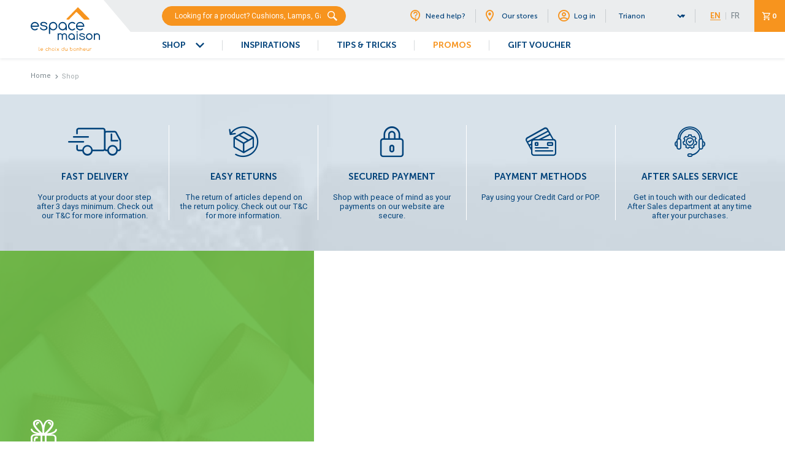

--- FILE ---
content_type: text/html; charset=UTF-8
request_url: https://www.espacemaison.mu/products/sanded-rustic-paving-stone-4
body_size: 15995
content:
<!doctype html> <html class="no-js" lang="en" prefix="og: http://ogp.me/ns# fb: http://ogp.me/ns/fb# website: http://ogp.me/ns/website#" itemscope itemtype="http://schema.org/WebPage">  <head>   <meta charset="utf-8">   <meta http-equiv="x-ua-compatible" content="ie=edge">   <meta name="viewport" content="width=device-width, initial-scale=1.0">   <title>Espace Maison - Shop</title> <meta name="description" content="Espace Maison offers a choice of more than 35,000 items in 5 different categories: home decoration, sanitary ware, hardware, tiles and paving and gardening."> <meta name="google-site-verification" content="mN-8m_Nh4x8nZPGhLN03aMijeaaesuaoJFxrPgdQas4"> <meta name="country" content="Mauritius"> <meta name="robots" content="index, follow"> <meta name="viewport" content="width=device-width, user-scalable=0"> <meta name="facebook-domain-verification" content="lyj4th1nwjohgm93wxyvmwamdj8jep"> <meta itemprop="name" content="Espace Maison - Shop"> <meta itemprop="description" content="Espace Maison offers a choice of more than 35,000 items in 5 different categories: home decoration, sanitary ware, hardware, tiles and paving and gardening."> <meta itemprop="image" content="https://www.espacemaison.mu/images/og-image/image.png"> <meta property="og:title" content="Espace Maison - Shop"> <meta property="og:description" content="Espace Maison offers a choice of more than 35,000 items in 5 different categories: home decoration, sanitary ware, hardware, tiles and paving and gardening."> <meta property="og:image" content="https://www.espacemaison.mu/images/og-image/image.png"> <meta property="og:site_name" content="Espace Maison"> <meta property="og:locale" content="en_MU"> <meta property="og:url" content="https://www.espacemaison.mu/shop/"> <meta name="twitter:title" content="Espace Maison - Shop"> <meta name="twitter:description" content="Espace Maison offers a choice of more than 35,000 items in 5 different categories: home decoration, sanitary ware, hardware, tiles and paving and gardening."> <meta name="twitter:image" content="https://www.espacemaison.mu/images/og-image/image.png"> <meta name="twitter:card" content="summary_large_image"> <meta name="twitter:url" content="https://www.espacemaison.mu/shop/">   <link rel="stylesheet" href="https://www.espacemaison.mu/css/app.css?t=1756100792"> <link rel="apple-touch-icon" sizes="57x57" href="https://www.espacemaison.mu/images/favicon/apple-icon-57x57.png"> <link rel="apple-touch-icon" sizes="60x60" href="https://www.espacemaison.mu/images/favicon/apple-icon-60x60.png"> <link rel="apple-touch-icon" sizes="72x72" href="https://www.espacemaison.mu/images/favicon/apple-icon-72x72.png"> <link rel="apple-touch-icon" sizes="76x76" href="https://www.espacemaison.mu/images/favicon/apple-icon-76x76.png"> <link rel="apple-touch-icon" sizes="114x114" href="https://www.espacemaison.mu/images/favicon/apple-icon-114x114.png"> <link rel="apple-touch-icon" sizes="120x120" href="https://www.espacemaison.mu/images/favicon/apple-icon-120x120.png"> <link rel="apple-touch-icon" sizes="144x144" href="https://www.espacemaison.mu/images/favicon/apple-icon-144x144.png"> <link rel="apple-touch-icon" sizes="152x152" href="https://www.espacemaison.mu/images/favicon/apple-icon-152x152.png"> <link rel="apple-touch-icon" sizes="180x180" href="https://www.espacemaison.mu/images/favicon/apple-icon-180x180.png"> <link rel="icon" type="image/png" sizes="192x192" href="https://www.espacemaison.mu/images/favicon/android-icon-192x192.png"> <link rel="icon" type="image/png" sizes="32x32" href="https://www.espacemaison.mu/images/favicon/favicon-32x32.png"> <link rel="icon" type="image/png" sizes="96x96" href="https://www.espacemaison.mu/images/favicon/favicon-96x96.png"> <link rel="icon" type="image/png" sizes="16x16" href="https://www.espacemaison.mu/images/favicon/favicon-16x16.png"> <link rel="manifest" href="https://www.espacemaison.mu/images/favicon/manifest.json"> <meta name="msapplication-TileColor" content="#ffffff"> <meta name="msapplication-TileImage" content="https://www.espacemaison.mu/images/favicon/ms-icon-144x144.png"> <meta name="theme-color" content="#ffffff"> <!-- Google Tag Manager --> <script>(function(w,d,s,l,i){w[l]=w[l]||[];w[l].push({'gtm.start': new Date().getTime(),event:'gtm.js'});var f=d.getElementsByTagName(s)[0], j=d.createElement(s),dl=l!='dataLayer'?'&l='+l:'';j.async=true;j.src= 'https://www.googletagmanager.com/gtm.js?id='+i+dl;f.parentNode.insertBefore(j,f); })(window,document,'script','dataLayer','GTM-M4FMLD7');</script> <!-- End Google Tag Manager --> </head>  <body data-language="en"> <!-- Google Tag Manager (noscript) --> <noscript><iframe src="https://www.googletagmanager.com/ns.html?id=GTM-M4FMLD7" height="0" width="0" style="display:none;visibility:hidden"></iframe></noscript> <!-- End Google Tag Manager (noscript) -->   <div class="grid-container wrapper">     <div class="grid-x topbar">       <div class="cell">                  <div class="grid-x logo-menu">           <div class="cell">             <div class="grid-x align-middle">               <div class="cell shrink ham">                 <a data-menu-trigger href="#">                   <span class="border"><span></span></span>                   <span class="bar"></span>                 </a>               </div>               <div class="cell shrink logo">                 <a href="https://www.espacemaison.mu/" id="trigger">                   <svg class="logo logo-default-colors" id="logo-lm" xmlns="http://www.w3.org/2000/svg"                     viewbox="0 0 255.12 158.16">                     <g>                       <g>                         <path class="tagline cls-1"                           d="M30.46,145a.67.67,0,0,1,.21-.49.68.68,0,0,1,.49-.2.66.66,0,0,1,.48.2.67.67,0,0,1,.21.49v11.76h.69A.69.69,0,0,1,33,158a.66.66,0,0,1-.49.2H31.16a.64.64,0,0,1-.49-.2.67.67,0,0,1-.21-.49Z" />                         <path class="tagline cls-1"                           d="M44.27,152.63a3.47,3.47,0,0,0-6.8,0Zm-.73,3.18a.67.67,0,0,1,.48.2.67.67,0,0,1,.21.49.7.7,0,0,1-.2.5,4.86,4.86,0,1,1,1.68-3.68.66.66,0,0,1-.2.49.64.64,0,0,1-.49.2H37.47a3.49,3.49,0,0,0,3.4,2.77A3.24,3.24,0,0,0,43.1,156a.69.69,0,0,1,.44-.15" />                         <path class="tagline cls-1"                           d="M62.64,155.79a.7.7,0,0,1,.69.7.73.73,0,0,1-.21.51,4.85,4.85,0,1,1,0-7.35.68.68,0,0,1,.24.53.65.65,0,0,1-.21.49.62.62,0,0,1-.48.2.67.67,0,0,1-.44-.15A3.46,3.46,0,1,0,60,156.78a3.28,3.28,0,0,0,2.26-.85.68.68,0,0,1,.42-.14" />                         <path class="tagline cls-1"                           d="M66.22,145a.69.69,0,1,1,1.38,0v4.71A4.5,4.5,0,0,1,75.21,153v4.49a.7.7,0,0,1-.2.49.69.69,0,0,1-1.18-.49V153a3.14,3.14,0,0,0-3.12-3.12A3.12,3.12,0,0,0,67.6,153v4.49a.7.7,0,0,1-.2.49.7.7,0,0,1-1,0,.7.7,0,0,1-.2-.49Z" />                         <path class="tagline cls-1"                           d="M82.85,149.86a3.45,3.45,0,1,0,2.45,1,3.38,3.38,0,0,0-2.45-1m4.84,3.46a4.84,4.84,0,1,1-9.68,0,4.84,4.84,0,1,1,9.68,0" />                         <path class="tagline cls-1"                           d="M91.19,149.17a.66.66,0,0,1,.2-.49.68.68,0,0,1,.49-.2.68.68,0,0,1,.69.69v8.3a.68.68,0,0,1-.2.49.66.66,0,0,1-.49.2.68.68,0,0,1-.69-.69Zm1.55-2.77a.82.82,0,0,1-.25.61.85.85,0,0,1-.61.26.89.89,0,0,1-.87-.87.85.85,0,0,1,.26-.61.86.86,0,0,1,.61-.25.88.88,0,0,1,.61.25.84.84,0,0,1,.25.61" />                         <path class="tagline cls-1"                           d="M99.31,153.31l-3.09-3.69a.73.73,0,0,1-.16-.45.68.68,0,0,1,.69-.69.73.73,0,0,1,.51.21l2.95,3.54,3-3.54a.73.73,0,0,1,.51-.21.68.68,0,0,1,.69.69.68.68,0,0,1-.17.45l-3.08,3.69,3.11,3.74a.68.68,0,0,1,.14.42.7.7,0,0,1-.2.49.66.66,0,0,1-.49.2.67.67,0,0,1-.49-.21l-3-3.56-3,3.56a.63.63,0,0,1-.48.21.66.66,0,0,1-.49-.2.7.7,0,0,1-.2-.49.68.68,0,0,1,.14-.42Z" />                         <path class="tagline cls-1"                           d="M122.06,153.32a3.45,3.45,0,1,0-1,2.45,3.32,3.32,0,0,0,1-2.45m0-8.32a.63.63,0,0,1,.21-.48.65.65,0,0,1,.49-.21.72.72,0,0,1,.69.69v8.32A4.85,4.85,0,1,1,122,149.9l0,0Z" />                         <path class="tagline cls-1"                           d="M135.24,157.47a.68.68,0,0,1-.2.49.66.66,0,0,1-.49.2.68.68,0,0,1-.69-.69v-.56a4.5,4.5,0,0,1-7.61-3.24v-4.5a.69.69,0,1,1,1.38,0v4.5a3.12,3.12,0,0,0,6.23,0v-4.5a.66.66,0,0,1,.2-.49.68.68,0,0,1,.49-.2.68.68,0,0,1,.69.69Z" />                         <path class="tagline cls-1"                           d="M149.49,156.78a3.45,3.45,0,1,0-2.45-1,3.34,3.34,0,0,0,2.45,1M146,149.93l0,0a4.84,4.84,0,1,1-1.42,3.42V145a.7.7,0,0,1,1.39,0Z" />                         <path class="tagline cls-1"                           d="M162,149.86a3.45,3.45,0,1,0,2.45,1,3.36,3.36,0,0,0-2.45-1m4.84,3.46a4.85,4.85,0,1,1-1.42-3.42,4.67,4.67,0,0,1,1.42,3.42" />                         <path class="tagline cls-1"                           d="M169.61,149.17a.69.69,0,1,1,1.38,0v.56a4.37,4.37,0,0,1,3.12-1.25,4.51,4.51,0,0,1,4.49,4.5v4.49a.7.7,0,0,1-.2.49.7.7,0,0,1-1,0,.7.7,0,0,1-.2-.49V153a3.12,3.12,0,0,0-6.23,0v4.49a.7.7,0,0,1-.2.49.7.7,0,0,1-1,0,.7.7,0,0,1-.2-.49Z" />                         <path class="tagline cls-1"                           d="M181.4,145a.67.67,0,0,1,.21-.49.66.66,0,0,1,.48-.2.68.68,0,0,1,.49.2.66.66,0,0,1,.2.49v4.71a4.37,4.37,0,0,1,3.12-1.25,4.51,4.51,0,0,1,4.49,4.5v4.49a.66.66,0,0,1-.2.49.64.64,0,0,1-.49.2.66.66,0,0,1-.49-.2.7.7,0,0,1-.2-.49V153a3.12,3.12,0,0,0-6.23,0v4.49a.66.66,0,0,1-.2.49.64.64,0,0,1-.49.2.62.62,0,0,1-.48-.2.67.67,0,0,1-.21-.49Z" />                         <path class="tagline cls-1"                           d="M201.43,152.63a3.29,3.29,0,0,0-1-1.76,3.46,3.46,0,0,0-4.89,0,3.29,3.29,0,0,0-1,1.76Zm-.73,3.18a.7.7,0,0,1,.49,1.19,4.62,4.62,0,0,1-3.15,1.16,4.84,4.84,0,1,1,3.42-8.26,4.63,4.63,0,0,1,1.42,3.42.7.7,0,0,1-.2.49.66.66,0,0,1-.49.2h-7.55a3.26,3.26,0,0,0,1,1.76,3.34,3.34,0,0,0,2.45,1,3.25,3.25,0,0,0,2.23-.82.66.66,0,0,1,.43-.15" />                         <path class="tagline cls-1"                           d="M214.67,157.47a.68.68,0,0,1-.2.49.66.66,0,0,1-.49.2.64.64,0,0,1-.49-.2.65.65,0,0,1-.21-.49v-.56a4.5,4.5,0,0,1-7.6-3.24v-4.5a.69.69,0,1,1,1.38,0v4.5a3.11,3.11,0,1,0,6.22,0v-4.5a.67.67,0,0,1,.21-.49.68.68,0,0,1,.49-.2.68.68,0,0,1,.69.69Z" />                         <path class="tagline cls-1"                           d="M217.47,149.17a.69.69,0,1,1,1.38,0v.76a4.72,4.72,0,0,1,3.46-1.45,4.85,4.85,0,0,1,1.86.34,1.32,1.32,0,0,1,.29.19.67.67,0,0,1,.19.49.66.66,0,0,1-.2.49.7.7,0,0,1-.49.2.6.6,0,0,1-.3-.07,3.49,3.49,0,0,0-1.35-.26,3.45,3.45,0,0,0-3.46,3.46v4.15a.7.7,0,0,1-.2.49.7.7,0,0,1-1,0,.7.7,0,0,1-.2-.49Z" />                         <path class="cls-2"                           d="M26.26,66.07a10.66,10.66,0,0,0-3-5.59,10.63,10.63,0,0,0-7.8-3.23,10.63,10.63,0,0,0-7.8,3.23,10.59,10.59,0,0,0-3,5.59ZM23.92,76.21a2.22,2.22,0,0,1,2.2,2.21A2.22,2.22,0,0,1,25.49,80,14.82,14.82,0,0,1,15.43,83.7,14.86,14.86,0,0,1,4.52,79.19a15.44,15.44,0,0,1,0-21.83,14.86,14.86,0,0,1,10.91-4.51,14.86,14.86,0,0,1,10.91,4.51,14.91,14.91,0,0,1,4.52,10.92,2.22,2.22,0,0,1-2.21,2.2H4.6a10.59,10.59,0,0,0,3,5.59,10.63,10.63,0,0,0,7.8,3.23,10.4,10.4,0,0,0,7.11-2.62,2.2,2.2,0,0,1,1.38-.47" />                         <path class="cls-2"                           d="M71.75,68.28a11,11,0,0,0,18.82,7.79A11,11,0,0,0,75,60.48a10.6,10.6,0,0,0-3.22,7.8m0,26.45a2.16,2.16,0,0,1-.65,1.56,2.21,2.21,0,0,1-3.11,0,2.16,2.16,0,0,1-.65-1.56V68.28A15.44,15.44,0,0,1,93.68,57.36a15.44,15.44,0,0,1,0,21.83,15.45,15.45,0,0,1-21.82,0l-.11-.11Z" />                         <path class="cls-2"                           d="M117.56,57.26a11,11,0,0,0-7.8,18.81,11,11,0,0,0,15.6-15.59,10.62,10.62,0,0,0-7.8-3.22m11,21.82a15.08,15.08,0,0,1-11,4.63,15.43,15.43,0,0,1-15.43-15.43,15.43,15.43,0,1,1,30.86,0V81.5a2.21,2.21,0,0,1-4.41,0Z" />                         <path class="cls-2"                           d="M161.6,76.16a2.12,2.12,0,0,1,1.56.64,2.15,2.15,0,0,1,.65,1.56,2.29,2.29,0,0,1-.69,1.63,15.43,15.43,0,0,1-25.48-11.71,15.43,15.43,0,0,1,25.48-11.71,2.16,2.16,0,0,1,.77,1.7,2.22,2.22,0,0,1-2.2,2.21,2.17,2.17,0,0,1-1.41-.5,11,11,0,0,0-15,16.09,11,11,0,0,0,15,.53,2.1,2.1,0,0,1,1.34-.44" />                         <path class="cls-2"                           d="M193.08,66.07a11.06,11.06,0,0,0-21.66,0Zm-2.34,10.14a2.22,2.22,0,0,1,2.2,2.21,2.22,2.22,0,0,1-.63,1.57,15.44,15.44,0,0,1-25.49-11.71,15.43,15.43,0,1,1,30.86,0,2.22,2.22,0,0,1-2.21,2.2H171.42a11.09,11.09,0,0,0,10.83,8.82,10.39,10.39,0,0,0,7.11-2.62,2.2,2.2,0,0,1,1.38-.47" />                         <path class="cls-2"                           d="M124.13,94.11a9.29,9.29,0,0,0-6.79,2.82,9.89,9.89,0,0,0-.86,1,11.5,11.5,0,0,0-.87-1,9.29,9.29,0,0,0-6.79-2.82,9.17,9.17,0,0,0-5.7,1.88,2,2,0,0,0-3.33-1.31,1.9,1.9,0,0,0-.57,1.38v20.41a2,2,0,1,0,3.9,0V103.72a5.71,5.71,0,1,1,11.41,0v12.75a2,2,0,0,0,3.9,0V103.72a5.7,5.7,0,1,1,11.4,0v12.75a2,2,0,1,0,3.9,0V103.72a9.61,9.61,0,0,0-9.6-9.61" />                         <path class="cls-2"                           d="M150.53,114.52a8.25,8.25,0,1,1,5.84-2.41,8,8,0,0,1-5.84,2.41m0-20.41a12.16,12.16,0,1,0,8.26,21.07v1.29a1.95,1.95,0,0,0,2,2,1.91,1.91,0,0,0,1.38-.57,1.88,1.88,0,0,0,.57-1.38v-10.2a12.15,12.15,0,0,0-12.16-12.16" />                         <path class="cls-2"                           d="M171,86.88a2.37,2.37,0,0,0-1.67,4.05,2.38,2.38,0,0,0,4.05-1.67A2.39,2.39,0,0,0,171,86.88" />                         <path class="cls-2"                           d="M171,94.11a1.95,1.95,0,0,0-1.94,2v20.41a1.95,1.95,0,1,0,3.89,0V96.06a1.9,1.9,0,0,0-.57-1.38,1.92,1.92,0,0,0-1.38-.57" />                         <path class="cls-2"                           d="M215.71,114.52a8.25,8.25,0,1,1,5.84-2.41,8,8,0,0,1-5.84,2.41m0-20.41a12.17,12.17,0,1,0,8.59,3.56,11.76,11.76,0,0,0-8.59-3.56" />                         <path class="cls-2"                           d="M251.8,97.43a11.27,11.27,0,0,0-15.39-.55v-.82a1.87,1.87,0,0,0-.57-1.37,2,2,0,0,0-3.33,1.37v20.41a1.95,1.95,0,0,0,2,2,1.95,1.95,0,0,0,1.95-2V105.41a7.41,7.41,0,0,1,14.81,0v11.06a1.92,1.92,0,0,0,.57,1.38,2,2,0,0,0,2.76,0,1.94,1.94,0,0,0,.57-1.38V105.41a10.92,10.92,0,0,0-3.32-8" />                         <path class="cls-2"                           d="M55.78,66.75a48.86,48.86,0,0,0-7.68-1.87c-3.77-.75-5.84-1.38-6.58-1.94a2.76,2.76,0,0,1-1.11-2.25A3.15,3.15,0,0,1,42,58c1.11-.75,2.88-1.19,5.61-1.19a13.32,13.32,0,0,1,5.7,1,10.16,10.16,0,0,1,3.33,3.28l.17.27a2,2,0,0,0,1.37.9,2.3,2.3,0,0,0,2.72-1.78,2.05,2.05,0,0,0,0-1.13,1.85,1.85,0,0,0-.13-.29C58,54.28,52.94,53,47.65,52.7a14.1,14.1,0,0,0-8.72,2.12,7.09,7.09,0,0,0-3.47,5.87,6.53,6.53,0,0,0,2.73,5.25c1.11.87,3,1.81,8.8,2.93a40,40,0,0,1,6.72,1.63c2.15.81,3.4,1.87,3.4,3.87a4.1,4.1,0,0,1-.88,2.43c-1.55,1.94-4.73,2.69-7.54,2.69a14.41,14.41,0,0,1-5.54-.87,8.5,8.5,0,0,1-2.33-1.27,6.85,6.85,0,0,1-.56-.5,9.66,9.66,0,0,1-1.4-2.07A7.46,7.46,0,0,0,38,73.44a2.14,2.14,0,0,0-1.17-.63,2.26,2.26,0,0,0-1.75.33,2,2,0,0,0-.92,1.22,3.14,3.14,0,0,0,.53,2,13.18,13.18,0,0,0,10,6.9,26.1,26.1,0,0,0,4,.29c4.43,0,9.16-1.25,11.67-4.56A7.43,7.43,0,0,0,62,74.37c0-3.68-2.36-6.12-6.21-7.62" />                         <path class="cls-2"                           d="M195.28,105.13a38.35,38.35,0,0,0-6.08-1.48c-3-.6-4.62-1.09-5.2-1.54a2.16,2.16,0,0,1-.88-1.77,2.51,2.51,0,0,1,1.29-2.13,8,8,0,0,1,4.44-.94,10.38,10.38,0,0,1,4.5.8,8.07,8.07,0,0,1,2.64,2.59c0,.06.08.14.13.21a1.58,1.58,0,0,0,1.08.71,1.71,1.71,0,0,0,1.37-.26,1.74,1.74,0,0,0,.79-1.15,1.54,1.54,0,0,0,0-.88,1.6,1.6,0,0,0-.1-.23c-2.18-3.79-6.21-4.83-10.39-5A11.1,11.1,0,0,0,182,95.7a5.61,5.61,0,0,0-2.75,4.64,5.18,5.18,0,0,0,2.17,4.15c.87.69,2.39,1.43,6.95,2.32a32.43,32.43,0,0,1,5.32,1.28c1.69.65,2.69,1.49,2.69,3.06a3.23,3.23,0,0,1-.7,1.93c-1.23,1.53-3.74,2.12-6,2.12a11.27,11.27,0,0,1-4.39-.69,6.45,6.45,0,0,1-1.84-1,3.31,3.31,0,0,1-.44-.4,7.39,7.39,0,0,1-1.11-1.64,5.88,5.88,0,0,0-.68-1,1.64,1.64,0,0,0-.92-.5,1.76,1.76,0,0,0-1.39.27,1.59,1.59,0,0,0-.72,1,2.49,2.49,0,0,0,.41,1.58,10.43,10.43,0,0,0,7.87,5.45,20.31,20.31,0,0,0,3.21.23c3.5,0,7.24-1,9.23-3.6a5.87,5.87,0,0,0,1.29-3.66c0-2.91-1.87-4.84-4.91-6" />                         <path class="cls-1"                           d="M215.51,41.14,175.62.64A2.1,2.1,0,0,0,174.11,0a2.13,2.13,0,0,0-1.52.64L132.7,41.14a2.13,2.13,0,0,0,1.52,3.62h2.13c1,0,2,0,3,0a1.89,1.89,0,0,0,1.69-.58l26.12-26.52a2.1,2.1,0,0,1,1.51-.64,2.13,2.13,0,0,1,1.52.64l26.06,26.46a1.67,1.67,0,0,0,1.43.64H214a2.13,2.13,0,0,0,1.52-3.62" />                       </g>                     </g>                   </svg>                   <svg class="logo small logo-default-colors" id="logo-lm" xmlns="http://www.w3.org/2000/svg"                     viewbox="0 0 255.12 118.8">                     <g>                       <g>                         <path class="cls-2"                           d="M26.26,66.07a10.66,10.66,0,0,0-3-5.59,10.63,10.63,0,0,0-7.8-3.23,10.63,10.63,0,0,0-7.8,3.23,10.59,10.59,0,0,0-3,5.59ZM23.92,76.21a2.22,2.22,0,0,1,2.2,2.21A2.22,2.22,0,0,1,25.49,80,14.82,14.82,0,0,1,15.43,83.7,14.86,14.86,0,0,1,4.52,79.19a15.44,15.44,0,0,1,0-21.83,14.86,14.86,0,0,1,10.91-4.51,14.86,14.86,0,0,1,10.91,4.51,14.91,14.91,0,0,1,4.52,10.92,2.22,2.22,0,0,1-2.21,2.2H4.6a10.59,10.59,0,0,0,3,5.59,10.63,10.63,0,0,0,7.8,3.23,10.4,10.4,0,0,0,7.11-2.62,2.2,2.2,0,0,1,1.38-.47" />                         <path class="cls-2"                           d="M71.75,68.28a11,11,0,0,0,18.82,7.79A11,11,0,0,0,75,60.48a10.6,10.6,0,0,0-3.22,7.8m0,26.45a2.16,2.16,0,0,1-.65,1.56,2.21,2.21,0,0,1-3.11,0,2.16,2.16,0,0,1-.65-1.56V68.28A15.44,15.44,0,0,1,93.68,57.36a15.44,15.44,0,0,1,0,21.83,15.45,15.45,0,0,1-21.82,0l-.11-.11Z" />                         <path class="cls-2"                           d="M117.56,57.26a11,11,0,0,0-7.8,18.81,11,11,0,0,0,15.6-15.59,10.62,10.62,0,0,0-7.8-3.22m11,21.82a15.08,15.08,0,0,1-11,4.63,15.43,15.43,0,0,1-15.43-15.43,15.43,15.43,0,1,1,30.86,0V81.5a2.21,2.21,0,0,1-4.41,0Z" />                         <path class="cls-2"                           d="M161.6,76.16a2.12,2.12,0,0,1,1.56.64,2.15,2.15,0,0,1,.65,1.56,2.29,2.29,0,0,1-.69,1.63,15.43,15.43,0,0,1-25.48-11.71,15.43,15.43,0,0,1,25.48-11.71,2.16,2.16,0,0,1,.77,1.7,2.22,2.22,0,0,1-2.2,2.21,2.17,2.17,0,0,1-1.41-.5,11,11,0,0,0-15,16.09,11,11,0,0,0,15,.53,2.1,2.1,0,0,1,1.34-.44" />                         <path class="cls-2"                           d="M193.08,66.07a11.06,11.06,0,0,0-21.66,0Zm-2.34,10.14a2.22,2.22,0,0,1,2.2,2.21,2.22,2.22,0,0,1-.63,1.57,15.44,15.44,0,0,1-25.49-11.71,15.43,15.43,0,1,1,30.86,0,2.22,2.22,0,0,1-2.21,2.2H171.42a11.09,11.09,0,0,0,10.83,8.82,10.39,10.39,0,0,0,7.11-2.62,2.2,2.2,0,0,1,1.38-.47" />                         <path class="cls-2"                           d="M124.13,94.11a9.29,9.29,0,0,0-6.79,2.82,9.89,9.89,0,0,0-.86,1,11.5,11.5,0,0,0-.87-1,9.29,9.29,0,0,0-6.79-2.82,9.17,9.17,0,0,0-5.7,1.88,2,2,0,0,0-3.33-1.31,1.9,1.9,0,0,0-.57,1.38v20.41a2,2,0,1,0,3.9,0V103.72a5.71,5.71,0,1,1,11.41,0v12.75a2,2,0,0,0,3.9,0V103.72a5.7,5.7,0,1,1,11.4,0v12.75a2,2,0,1,0,3.9,0V103.72a9.61,9.61,0,0,0-9.6-9.61" />                         <path class="cls-2"                           d="M150.53,114.52a8.25,8.25,0,1,1,5.84-2.41,8,8,0,0,1-5.84,2.41m0-20.41a12.16,12.16,0,1,0,8.26,21.07v1.29a1.95,1.95,0,0,0,2,2,1.91,1.91,0,0,0,1.38-.57,1.88,1.88,0,0,0,.57-1.38v-10.2a12.15,12.15,0,0,0-12.16-12.16" />                         <path class="cls-2"                           d="M171,86.88a2.37,2.37,0,0,0-1.67,4.05,2.38,2.38,0,0,0,4.05-1.67A2.39,2.39,0,0,0,171,86.88" />                         <path class="cls-2"                           d="M171,94.11a1.95,1.95,0,0,0-1.94,2v20.41a1.95,1.95,0,1,0,3.89,0V96.06a1.9,1.9,0,0,0-.57-1.38,1.92,1.92,0,0,0-1.38-.57" />                         <path class="cls-2"                           d="M215.71,114.52a8.25,8.25,0,1,1,5.84-2.41,8,8,0,0,1-5.84,2.41m0-20.41a12.17,12.17,0,1,0,8.59,3.56,11.76,11.76,0,0,0-8.59-3.56" />                         <path class="cls-2"                           d="M251.8,97.43a11.27,11.27,0,0,0-15.39-.55v-.82a1.87,1.87,0,0,0-.57-1.37,2,2,0,0,0-3.33,1.37v20.41a1.95,1.95,0,0,0,2,2,1.95,1.95,0,0,0,1.95-2V105.41a7.41,7.41,0,0,1,14.81,0v11.06a1.92,1.92,0,0,0,.57,1.38,2,2,0,0,0,2.76,0,1.94,1.94,0,0,0,.57-1.38V105.41a10.92,10.92,0,0,0-3.32-8" />                         <path class="cls-2"                           d="M55.78,66.75a48.86,48.86,0,0,0-7.68-1.87c-3.77-.75-5.84-1.38-6.58-1.94a2.76,2.76,0,0,1-1.11-2.25A3.15,3.15,0,0,1,42,58c1.11-.75,2.88-1.19,5.61-1.19a13.32,13.32,0,0,1,5.7,1,10.16,10.16,0,0,1,3.33,3.28l.17.27a2,2,0,0,0,1.37.9,2.3,2.3,0,0,0,2.72-1.78,2.05,2.05,0,0,0,0-1.13,1.85,1.85,0,0,0-.13-.29C58,54.28,52.94,53,47.65,52.7a14.1,14.1,0,0,0-8.72,2.12,7.09,7.09,0,0,0-3.47,5.87,6.53,6.53,0,0,0,2.73,5.25c1.11.87,3,1.81,8.8,2.93a40,40,0,0,1,6.72,1.63c2.15.81,3.4,1.87,3.4,3.87a4.1,4.1,0,0,1-.88,2.43c-1.55,1.94-4.73,2.69-7.54,2.69a14.41,14.41,0,0,1-5.54-.87,8.5,8.5,0,0,1-2.33-1.27,6.85,6.85,0,0,1-.56-.5,9.66,9.66,0,0,1-1.4-2.07A7.46,7.46,0,0,0,38,73.44a2.14,2.14,0,0,0-1.17-.63,2.26,2.26,0,0,0-1.75.33,2,2,0,0,0-.92,1.22,3.14,3.14,0,0,0,.53,2,13.18,13.18,0,0,0,10,6.9,26.1,26.1,0,0,0,4,.29c4.43,0,9.16-1.25,11.67-4.56A7.43,7.43,0,0,0,62,74.37c0-3.68-2.36-6.12-6.21-7.62" />                         <path class="cls-2"                           d="M195.28,105.13a38.35,38.35,0,0,0-6.08-1.48c-3-.6-4.62-1.09-5.2-1.54a2.16,2.16,0,0,1-.88-1.77,2.51,2.51,0,0,1,1.29-2.13,8,8,0,0,1,4.44-.94,10.38,10.38,0,0,1,4.5.8,8.07,8.07,0,0,1,2.64,2.59c0,.06.08.14.13.21a1.58,1.58,0,0,0,1.08.71,1.71,1.71,0,0,0,1.37-.26,1.74,1.74,0,0,0,.79-1.15,1.54,1.54,0,0,0,0-.88,1.6,1.6,0,0,0-.1-.23c-2.18-3.79-6.21-4.83-10.39-5A11.1,11.1,0,0,0,182,95.7a5.61,5.61,0,0,0-2.75,4.64,5.18,5.18,0,0,0,2.17,4.15c.87.69,2.39,1.43,6.95,2.32a32.43,32.43,0,0,1,5.32,1.28c1.69.65,2.69,1.49,2.69,3.06a3.23,3.23,0,0,1-.7,1.93c-1.23,1.53-3.74,2.12-6,2.12a11.27,11.27,0,0,1-4.39-.69,6.45,6.45,0,0,1-1.84-1,3.31,3.31,0,0,1-.44-.4,7.39,7.39,0,0,1-1.11-1.64,5.88,5.88,0,0,0-.68-1,1.64,1.64,0,0,0-.92-.5,1.76,1.76,0,0,0-1.39.27,1.59,1.59,0,0,0-.72,1,2.49,2.49,0,0,0,.41,1.58,10.43,10.43,0,0,0,7.87,5.45,20.31,20.31,0,0,0,3.21.23c3.5,0,7.24-1,9.23-3.6a5.87,5.87,0,0,0,1.29-3.66c0-2.91-1.87-4.84-4.91-6" />                         <path class="cls-1"                           d="M215.51,41.14,175.62.64A2.1,2.1,0,0,0,174.11,0a2.13,2.13,0,0,0-1.52.64L132.7,41.14a2.13,2.13,0,0,0,1.52,3.62h2.13c1,0,2,0,3,0a1.89,1.89,0,0,0,1.69-.58l26.12-26.52a2.1,2.1,0,0,1,1.51-.64,2.13,2.13,0,0,1,1.52.64l26.06,26.46a1.67,1.67,0,0,0,1.43.64H214a2.13,2.13,0,0,0,1.52-3.62" />                       </g>                     </g>                   </svg>                 </a>               </div>               <div class="cell auto menu">                 <nav class="grid-x">                   <div class="cell search-quicklinks">                     <div class="grid-x align-justify">                       <div class="cell medium-5 search">                         <form data-productsearch method="get" action="https://www.espacemaison.mu/search">     <input name="term" autocomplete="off" type="text" placeholder="Looking for a product? Cushions, Lamps, Garden">     <div class="submit"><input type="submit" name="search" value="S"></div>     <div class="autocomplete"></div> </form>                       </div>                       <div class="cell medium-7 quicklinks">                         <div class="grid-x align-middle align-right">                           <div class="cell shrink menu">                             <ul class="grid-x" itemscope itemtype="http://www.schema.org/SiteNavigationElement"> <li class="cell shrink" itemprop="name"><a href="https://www.espacemaison.mu/need-help" itemprop="url"><i class="icon-help"></i> Need help?</a></li> <li class="cell shrink" itemprop="name"><a href="https://www.espacemaison.mu/our-stores" itemprop="url"><i class="icon-store-location"></i> Our stores</a></li> <li class="cell shrink profile-login" itemprop="name"><a href="https://www.espacemaison.mu/account/dashboard" itemprop="url"><i class="icon-account"></i> Log in</a></li> </ul>                           </div>                           <div class="cell shrink favshop">                             <select name="choose-favourite-shop">     <optgroup label="Choose your favourite shop">         <option value="TRN">Trianon</option><option value="TAM">Tamarin</option><option value="FRB">Forbach</option><option value="FLQ">Flacq</option><option value="GCX">Gros Cailloux</option><option value="BVL">Beau Vallon</option>     </optgroup> </select>                           </div>                           <div class="cell shrink lang">                             <ul class="grid-x">     <li class="cell shrink active"><a href="https://www.espacemaison.mu/">EN</a></li><li class="cell shrink"><a href="https://www.espacemaison.mu/fr">FR</a></li> </ul>                           </div>                           <div class="cell shrink cart">                             <a data-cart-icon href="https://www.espacemaison.mu/cart/">                               <span class="grid-x align-center align-middle info">                                 <span class="cell shrink icon"><i class="icon-cart"></i></span>                                 <span class="cell shrink qty">0</span>                               </span>                             </a>                           </div>                         </div>                       </div>                     </div>                   </div>                   <div class="cell menu-desktop menu">                     <div class="grid-x align-justify">                       <div class="cell medium-shrink primary">                         <ul itemscope itemtype="http://www.schema.org/SiteNavigationElement"> <li class="sub gray" itemprop="name"><a href="https://www.espacemaison.mu/shop/" class="open-mega-menu" itemprop="url">SHOP</a></li> <li class="gray" itemprop="name"><a href="https://www.espacemaison.mu/inspirations" itemprop="url">INSPIRATIONS</a></li> <li class="gray" itemprop="name"><a href="https://www.espacemaison.mu/tips-and-tricks" itemprop="url">TIPS &amp; TRICKS</a></li> <li class="promo gray nobrdr" itemprop="name"><a href="https://www.espacemaison.mu/shop/promos" itemprop="url">PROMOS</a></li> <li class="gray nobrdr" itemprop="name"><a href="https://www.espacemaison.mu/gift-voucher" itemprop="url">GIFT VOUCHER</a></li> </ul>                       </div>                       <div class="cell medium-shrink secondary">                         <div class="cell medium-shrink secondary">                           <div class="grid-x">                             <div class="cell about shrink">                               <ul itemscope itemtype="http://www.schema.org/SiteNavigationElement"> <li itemprop="name"><a href="https://www.espacemaison.mu/who-we-are" itemprop="url">WHO WE ARE?</a></li> <li itemprop="name"><a href="https://www.espacemaison.mu/club-espace-maison" itemprop="url">CLUB ESPACE MAISON</a></li> <li itemprop="name"><a href="https://www.espacemaison.mu/pro-area" itemprop="url">PRO AREA</a></li> </ul>                             </div>                             <div class="cell tools shrink">                               <ul itemscope itemtype="http://www.schema.org/SiteNavigationElement"> <li class="icon" itemprop="name"><a href="https://www.espacemaison.mu/calculator/tile" itemprop="url"><i class="icon-calculator-tiles"></i> Tile calculator</a></li> </ul>                             </div>                             <div class="cell trigger shrink">                               <p><a data-tools-trigger-btn href="#"><i class="icon-calculator"></i> <i                                     class="icon-close-btn"></i></a></p>                             </div>                           </div>                         </div>                       </div>                     </div>                   </div>                 </nav>               </div>               <div class="cell menu-mobile auto">                 <ul class="grid-x align-middle align-right">                   <li class="cell shrink menu"><a data-trigger-search-box href="#"><i class="icon-search"></i></a></li>                   <li class="cell shrink menu"><a href="https://www.espacemaison.mu/need-help"><i class="icon-help"></i></a></li>                   <li class="cell shrink menu"><a href="https://www.espacemaison.mu/our-stores"><i class="icon-store-location"></i></a></li>                   <li class="cell shrink menu"><a href="https://www.espacemaison.mu/account/dashboard"><i class="icon-account"></i></a></li>                   <li class="cell shrink menu"><a data-trigger-fav-shop href="#"><i class="icon-favshop"></i></a></li>                   <li class="cell shrink cart">                     <a data-cart-icon href="https://www.espacemaison.mu/cart/">                       <span class="grid-x align-center align-middle info">                         <span class="cell shrink icon"><i class="icon-cart"></i></span>                         <span class="cell shrink qty">0</span>                       </span>                     </a>                   </li>                 </ul>               </div>               <div class="cell search-mobile">                 <div class="grid-x">                   <div class="cell">                     <form data-productsearch method="get" action="https://www.espacemaison.mu/search">     <input name="term" autocomplete="off" type="text" placeholder="Looking for a product? Cushions, Lamps, Garden">     <div class="submit"><input type="submit" name="search" value="S"></div>     <div class="autocomplete"></div> </form>                   </div>                 </div>               </div>               <div class="cell favshop-mobile">                 <div class="grid-x">                   <div class="cell">                     <select name="choose-favourite-shop">     <optgroup label="Choose your favourite shop">         <option value="TRN">Trianon</option><option value="TAM">Tamarin</option><option value="FRB">Forbach</option><option value="FLQ">Flacq</option><option value="GCX">Gros Cailloux</option><option value="BVL">Beau Vallon</option>     </optgroup> </select>                   </div>                 </div>               </div>             </div>           </div>         </div>         <div class="grid-x mega-menu">           <div class="cell mobile">             <ul itemscope itemtype="http://www.schema.org/SiteNavigationElement" id="mega-menu-mobile"> <li class="gray title" itemprop="name">MENU</li> <li class="sub gray" itemprop="name"><a href="https://www.espacemaison.mu/shop/" class="open-mega-menu" itemprop="url">SHOP</a><ul> <li class="title"><a href="#">SHOP</a></li> <li class="sub icon"><a href="https://www.espacemaison.mu/shop/gardening-and-garden-maintenance"><i class="icon-product-line-gardening-and-garden-maintenance"></i> GARDENING AND GARDEN MAINTENANCE</a><ul> <li class="title"><a href="#">GARDENING AND GARDEN MAINTENANCE</a></li> <li><a href="https://www.espacemaison.mu/shop/gardening-and-garden-maintenance/garden-tools-and-equipments">Garden tools and equipments</a></li> <li><a href="https://www.espacemaison.mu/shop/gardening-and-garden-maintenance/irrigation">Irrigation</a></li> <li><a href="https://www.espacemaison.mu/shop/gardening-and-garden-maintenance/garden-power-tools">Garden power tools</a></li> <li><a href="https://www.espacemaison.mu/shop/gardening-and-garden-maintenance/pots-and-saucers">Pots and saucers</a></li> <li><a href="https://www.espacemaison.mu/shop/gardening-and-garden-maintenance/seeds">Seeds</a></li> <li><a href="https://www.espacemaison.mu/shop/gardening-and-garden-maintenance/plant-care">Plant care</a></li> <li><a href="https://www.espacemaison.mu/shop/gardening-and-garden-maintenance/household-pest-control">Household pest control</a></li> </ul> </li> <li class="sub icon"><a href="https://www.espacemaison.mu/shop/outdoor-living-furniture-and-bbq"><i class="icon-product-line-outdoor-living-furniture-and-bbq"></i> OUTDOOR LIVING, FURNITURE AND BBQ</a><ul> <li class="title"><a href="#">OUTDOOR LIVING, FURNITURE AND BBQ</a></li> <li><a href="https://www.espacemaison.mu/shop/outdoor-living-furniture-and-bbq/charcoal-bbq-2">Charcoal BBQ</a></li> <li><a href="https://www.espacemaison.mu/shop/outdoor-living-furniture-and-bbq/electrical-bbq-2">Electrical BBQ</a></li> <li><a href="https://www.espacemaison.mu/shop/outdoor-living-furniture-and-bbq/gas-bbq-2">Gas BBQ</a></li> <li><a href="https://www.espacemaison.mu/shop/outdoor-living-furniture-and-bbq/wood-bbq">Wood BBQ</a></li> <li><a href="https://www.espacemaison.mu/shop/outdoor-living-furniture-and-bbq/wood-pellets-bbq">Wood Pellets BBQ</a></li> <li><a href="https://www.espacemaison.mu/shop/outdoor-living-furniture-and-bbq/bbq-accessories">BBQ accessories</a></li> <li><a href="https://www.espacemaison.mu/shop/outdoor-living-furniture-and-bbq/griddles">Griddles</a></li> <li><a href="https://www.espacemaison.mu/shop/outdoor-living-furniture-and-bbq/pizza-oven">Pizza oven</a></li> <li><a href="https://www.espacemaison.mu/shop/outdoor-living-furniture-and-bbq/furnitures-and-shades">Furnitures and shades</a></li> <li><a href="https://www.espacemaison.mu/shop/outdoor-living-furniture-and-bbq/leisure">Leisure</a></li> <li><a href="https://www.espacemaison.mu/shop/outdoor-living-furniture-and-bbq/garden-deco">Garden deco</a></li> <li><a href="https://www.espacemaison.mu/shop/outdoor-living-furniture-and-bbq/outdoor-heating">Outdoor heating</a></li> </ul> </li> <li class="sub icon"><a href="https://www.espacemaison.mu/shop/landscaping-and-outdoor-flooring"><i class="icon-product-line-landscaping-and-outdoor-flooring"></i> LANDSCAPING AND OUTDOOR FLOORING</a><ul> <li class="title"><a href="#">LANDSCAPING AND OUTDOOR FLOORING</a></li> <li><a href="https://www.espacemaison.mu/shop/landscaping-and-outdoor-flooring/landscaping">Landscaping</a></li> <li><a href="https://www.espacemaison.mu/shop/landscaping-and-outdoor-flooring/outdoor-flooring">Outdoor flooring</a></li> <li><a href="https://www.espacemaison.mu/shop/landscaping-and-outdoor-flooring/pond-liners">Pond liners</a></li> <li><a href="https://www.espacemaison.mu/shop/landscaping-and-outdoor-flooring/edging-and-borders">Edging and borders</a></li> <li><a href="https://www.espacemaison.mu/shop/landscaping-and-outdoor-flooring/fencing-post-and-accessories">Fencing, post and accessories</a></li> </ul> </li> <li class="sub icon"><a href="https://www.espacemaison.mu/shop/pool-and-spa"><i class="icon-product-line-pool-and-spa"></i> POOL AND SPA</a><ul> <li class="title"><a href="#">POOL AND SPA</a></li> <li><a href="https://www.espacemaison.mu/shop/pool-and-spa/swimming-pools">Swimming pools</a></li> <li><a href="https://www.espacemaison.mu/shop/pool-and-spa/spa">Spa</a></li> <li><a href="https://www.espacemaison.mu/shop/pool-and-spa/pool-maintenance">Pool maintenance</a></li> <li><a href="https://www.espacemaison.mu/shop/pool-and-spa/pool-accessories">Pool accessories</a></li> <li><a href="https://www.espacemaison.mu/shop/pool-and-spa/pool-equipment">Pool equipment</a></li> </ul> </li> <li class="sub icon"><a href="https://www.espacemaison.mu/shop/pet-corner"><i class="icon-product-line-pet-corner"></i> PET CORNER</a><ul> <li class="title"><a href="#">PET CORNER</a></li> <li><a href="https://www.espacemaison.mu/shop/pet-corner/pet-food">Pet food</a></li> <li><a href="https://www.espacemaison.mu/shop/pet-corner/pet-accessories">Pet accessories</a></li> <li><a href="https://www.espacemaison.mu/shop/pet-corner/pet-health-care">Pet health care</a></li> </ul> </li> <li class="sub icon"><a href="https://www.espacemaison.mu/shop/painting-coating-and-waterproofing"><i class="icon-product-line-painting-coating-and-waterproofing"></i> PAINTING, COATING AND WATERPROOFING</a><ul> <li class="title"><a href="#">PAINTING, COATING AND WATERPROOFING</a></li> <li><a href="https://www.espacemaison.mu/shop/painting-coating-and-waterproofing/walls-and-ceiling-paints">Walls and ceiling paints</a></li> <li><a href="https://www.espacemaison.mu/shop/painting-coating-and-waterproofing/floor-and-wall-coating">Floor and wall coating</a></li> <li><a href="https://www.espacemaison.mu/shop/painting-coating-and-waterproofing/waterproofing">Waterproofing</a></li> <li><a href="https://www.espacemaison.mu/shop/painting-coating-and-waterproofing/aerosol-paints">Aerosol paints</a></li> <li><a href="https://www.espacemaison.mu/shop/painting-coating-and-waterproofing/wood-care-coating">Wood care coating</a></li> <li><a href="https://www.espacemaison.mu/shop/painting-coating-and-waterproofing/metal-care-coating">Metal care coating</a></li> <li><a href="https://www.espacemaison.mu/shop/painting-coating-and-waterproofing/primer-and-treatment">Primer and treatment</a></li> <li><a href="https://www.espacemaison.mu/shop/painting-coating-and-waterproofing/painting-tools-and-accessories">Painting tools and accessories</a></li> </ul> </li> <li class="sub icon"><a href="https://www.espacemaison.mu/shop/house-care"><i class="icon-product-line-house-care"></i> HOUSE CARE</a><ul> <li class="title"><a href="#">HOUSE CARE</a></li> <li><a href="https://www.espacemaison.mu/shop/house-care/cleaning-products">Cleaning products</a></li> <li><a href="https://www.espacemaison.mu/shop/house-care/toilet-and-piping-maintenance">Toilet and piping maintenance</a></li> <li><a href="https://www.espacemaison.mu/shop/house-care/dehumidifiers">Dehumidifiers</a></li> </ul> </li> <li class="sub icon"><a href="https://www.espacemaison.mu/shop/decoration-and-lighting"><i class="icon-product-line-decoration-and-lighting"></i> DECORATION AND LIGHTING</a><ul> <li class="title"><a href="#">DECORATION AND LIGHTING</a></li> <li><a href="https://www.espacemaison.mu/shop/decoration-and-lighting/interior-decoration">Interior decoration</a></li> <li><a href="https://www.espacemaison.mu/shop/decoration-and-lighting/curtains-and-blinds">Curtains and blinds</a></li> <li><a href="https://www.espacemaison.mu/shop/decoration-and-lighting/beddings">Beddings</a></li> <li><a href="https://www.espacemaison.mu/shop/decoration-and-lighting/cushions-plaids-and-poufs">Cushions, plaids and poufs</a></li> <li><a href="https://www.espacemaison.mu/shop/decoration-and-lighting/mats-and-rugs">Mats and rugs</a></li> <li><a href="https://www.espacemaison.mu/shop/decoration-and-lighting/wall-decoration">Wall decoration</a></li> <li><a href="https://www.espacemaison.mu/shop/decoration-and-lighting/ambiance">Ambiance</a></li> <li><a href="https://www.espacemaison.mu/shop/decoration-and-lighting/kids-range">Kids Range</a></li> <li><a href="https://www.espacemaison.mu/shop/decoration-and-lighting/table-art">Table art</a></li> <li><a href="https://www.espacemaison.mu/shop/decoration-and-lighting/festive-decoration">Festive decoration</a></li> <li><a href="https://www.espacemaison.mu/shop/decoration-and-lighting/christmas">Christmas</a></li> <li><a href="https://www.espacemaison.mu/shop/decoration-and-lighting/treats-and-sweets">Treats and sweets</a></li> <li><a href="https://www.espacemaison.mu/shop/decoration-and-lighting/indoor-lighting">Indoor lighting</a></li> <li><a href="https://www.espacemaison.mu/shop/decoration-and-lighting/outdoor-lighting">Outdoor lighting</a></li> <li><a href="https://www.espacemaison.mu/shop/decoration-and-lighting/garlands">Garlands</a></li> <li><a href="https://www.espacemaison.mu/shop/decoration-and-lighting/bulbs">Bulbs</a></li> <li><a href="https://www.espacemaison.mu/shop/decoration-and-lighting/lighting-accessories">Lighting accessories</a></li> <li><a href="https://www.espacemaison.mu/shop/decoration-and-lighting/flashlight-and-battery">Flashlight and battery</a></li> </ul> </li> <li class="sub icon"><a href="https://www.espacemaison.mu/shop/bathroom-kitchen-and-laundry"><i class="icon-product-line-bathroom-kitchen-and-laundry"></i> BATHROOM, KITCHEN AND LAUNDRY</a><ul> <li class="title"><a href="#">BATHROOM, KITCHEN AND LAUNDRY</a></li> <li><a href="https://www.espacemaison.mu/shop/bathroom-kitchen-and-laundry/bathroom-accessories-and-organisers">Bathroom accessories and organisers</a></li> <li><a href="https://www.espacemaison.mu/shop/bathroom-kitchen-and-laundry/bathroom-accessibility-and-safety">Bathroom accessibility and safety</a></li> <li><a href="https://www.espacemaison.mu/shop/bathroom-kitchen-and-laundry/taps-and-showers">Taps and showers</a></li> <li><a href="https://www.espacemaison.mu/shop/bathroom-kitchen-and-laundry/bathtubs">Bathtubs</a></li> <li><a href="https://www.espacemaison.mu/shop/bathroom-kitchen-and-laundry/hand-dryers">Hand dryers</a></li> <li><a href="https://www.espacemaison.mu/shop/bathroom-kitchen-and-laundry/kitchen">Kitchen</a></li> <li><a href="https://www.espacemaison.mu/shop/bathroom-kitchen-and-laundry/laundry">Laundry</a></li> <li><a href="https://www.espacemaison.mu/shop/bathroom-kitchen-and-laundry/shower-cabins">Shower cabins</a></li> <li><a href="https://www.espacemaison.mu/shop/bathroom-kitchen-and-laundry/toilets-and-urinals">Toilets and urinals</a></li> <li><a href="https://www.espacemaison.mu/shop/bathroom-kitchen-and-laundry/towels">Towels</a></li> <li><a href="https://www.espacemaison.mu/shop/bathroom-kitchen-and-laundry/washbasins">Washbasins</a></li> <li><a href="https://www.espacemaison.mu/shop/bathroom-kitchen-and-laundry/wellness">Wellness</a></li> </ul> </li> <li class="sub icon"><a href="https://www.espacemaison.mu/shop/plumbing-cooling-and-heating"><i class="icon-product-line-plumbing-cooling-and-heating"></i> PLUMBING, COOLING AND HEATING</a><ul> <li class="title"><a href="#">PLUMBING, COOLING AND HEATING</a></li> <li><a href="https://www.espacemaison.mu/shop/plumbing-cooling-and-heating/water-supply">Water supply</a></li> <li><a href="https://www.espacemaison.mu/shop/plumbing-cooling-and-heating/water-evacuation">Water evacuation</a></li> <li><a href="https://www.espacemaison.mu/shop/plumbing-cooling-and-heating/gas-supply">Gas supply</a></li> <li><a href="https://www.espacemaison.mu/shop/plumbing-cooling-and-heating/water-pumps">Water pumps</a></li> <li><a href="https://www.espacemaison.mu/shop/plumbing-cooling-and-heating/plumbing-fixation">Plumbing fixation</a></li> <li><a href="https://www.espacemaison.mu/shop/plumbing-cooling-and-heating/water-heaters">Water heaters</a></li> <li><a href="https://www.espacemaison.mu/shop/plumbing-cooling-and-heating/ventilation">Ventilation</a></li> <li><a href="https://www.espacemaison.mu/shop/plumbing-cooling-and-heating/air-coolers">Air coolers</a></li> <li><a href="https://www.espacemaison.mu/shop/plumbing-cooling-and-heating/heaters">Heaters</a></li> </ul> </li> <li class="sub icon"><a href="https://www.espacemaison.mu/shop/storage-dressings-and-furnitures"><i class="icon-product-line-storage-dressings-and-furnitures"></i> STORAGE, DRESSINGS AND FURNITURES</a><ul> <li class="title"><a href="#">STORAGE, DRESSINGS AND FURNITURES</a></li> <li><a href="https://www.espacemaison.mu/shop/storage-dressings-and-furnitures/dressings">Dressings</a></li> <li><a href="https://www.espacemaison.mu/shop/storage-dressings-and-furnitures/storage">Storage</a></li> <li><a href="https://www.espacemaison.mu/shop/storage-dressings-and-furnitures/indoor-furnitures">Indoor furnitures</a></li> </ul> </li> <li class="sub icon"><a href="https://www.espacemaison.mu/shop/electrical-and-smart-home"><i class="icon-product-line-electrical-and-smart-home"></i> ELECTRICAL AND SMART HOME</a><ul> <li class="title"><a href="#">ELECTRICAL AND SMART HOME</a></li> <li><a href="https://www.espacemaison.mu/shop/electrical-and-smart-home/distribution-and-protection">Distribution and protection</a></li> <li><a href="https://www.espacemaison.mu/shop/electrical-and-smart-home/cable-and-extension">Cable and extension</a></li> <li><a href="https://www.espacemaison.mu/shop/electrical-and-smart-home/switch-and-socket">Switch and socket</a></li> <li><a href="https://www.espacemaison.mu/shop/electrical-and-smart-home/electrical-insulation">Electrical insulation</a></li> <li><a href="https://www.espacemaison.mu/shop/electrical-and-smart-home/electrical-accessories">Electrical accessories</a></li> <li><a href="https://www.espacemaison.mu/shop/electrical-and-smart-home/electrical-tools">Electrical tools</a></li> <li><a href="https://www.espacemaison.mu/shop/electrical-and-smart-home/smart-home">Smart home</a></li> </ul> </li> <li class="sub icon"><a href="https://www.espacemaison.mu/shop/security"><i class="icon-product-line-security"></i> SECURITY</a><ul> <li class="title"><a href="#">SECURITY</a></li> <li><a href="https://www.espacemaison.mu/shop/security/personal-protective-equipment">Personal protective equipment</a></li> <li><a href="https://www.espacemaison.mu/shop/security/security-of-the-house">Security of the house</a></li> </ul> </li> <li class="sub icon"><a href="https://www.espacemaison.mu/shop/automotive"><i class="icon-product-line-automotive"></i> AUTOMOTIVE</a><ul> <li class="title"><a href="#">AUTOMOTIVE</a></li> <li><a href="https://www.espacemaison.mu/shop/automotive/interior-accessories">Interior accessories</a></li> <li><a href="https://www.espacemaison.mu/shop/automotive/automotive-care">Automotive care</a></li> <li><a href="https://www.espacemaison.mu/shop/automotive/engine-care">Engine care</a></li> <li><a href="https://www.espacemaison.mu/shop/automotive/automotive-batteries-and-chargers">Automotive batteries and chargers</a></li> <li><a href="https://www.espacemaison.mu/shop/automotive/car-racking">Car racking</a></li> <li><a href="https://www.espacemaison.mu/shop/automotive/automotive-covers">Automotive covers</a></li> <li><a href="https://www.espacemaison.mu/shop/automotive/exterior-accessories">Exterior accessories</a></li> </ul> </li> <li class="sub icon"><a href="https://www.espacemaison.mu/shop/tools-and-equipment"><i class="icon-product-line-tools-and-equipment"></i> TOOLS AND EQUIPMENT</a><ul> <li class="title"><a href="#">TOOLS AND EQUIPMENT</a></li> <li><a href="https://www.espacemaison.mu/shop/tools-and-equipment/air-compressor-and-accessories">Air compressor and accessories</a></li> <li><a href="https://www.espacemaison.mu/shop/tools-and-equipment/generators">Generators</a></li> <li><a href="https://www.espacemaison.mu/shop/tools-and-equipment/welding">Welding</a></li> <li><a href="https://www.espacemaison.mu/shop/tools-and-equipment/batteries-and-chargers">Batteries and chargers</a></li> <li><a href="https://www.espacemaison.mu/shop/tools-and-equipment/hand-tools-2">Hand tools</a></li> <li><a href="https://www.espacemaison.mu/shop/tools-and-equipment/measuring-and-levels">Measuring and levels</a></li> <li><a href="https://www.espacemaison.mu/shop/tools-and-equipment/portable-power-tools">Portable power tools</a></li> <li><a href="https://www.espacemaison.mu/shop/tools-and-equipment/power-tools-accessories">Power tools accessories</a></li> <li><a href="https://www.espacemaison.mu/shop/tools-and-equipment/utility-accessories">Utility accessories</a></li> <li><a href="https://www.espacemaison.mu/shop/tools-and-equipment/workshop-machine-and-equipments">Workshop machine and equipments</a></li> <li><a href="https://www.espacemaison.mu/shop/tools-and-equipment/cleaning-equipments">Cleaning equipments</a></li> </ul> </li> <li class="sub icon"><a href="https://www.espacemaison.mu/shop/hardware"><i class="icon-product-line-hardware"></i> HARDWARE</a><ul> <li class="title"><a href="#">HARDWARE</a></li> <li><a href="https://www.espacemaison.mu/shop/hardware/adhesives-and-tapes">Adhesives and tapes</a></li> <li><a href="https://www.espacemaison.mu/shop/hardware/grease-and-lubricants">Grease and lubricants</a></li> <li><a href="https://www.espacemaison.mu/shop/hardware/hardware-assembly">Hardware assembly</a></li> <li><a href="https://www.espacemaison.mu/shop/hardware/fixing-and-fastenings">Fixing and fastenings</a></li> <li><a href="https://www.espacemaison.mu/shop/hardware/hardware-furnitures">Hardware furnitures</a></li> <li><a href="https://www.espacemaison.mu/shop/hardware/openings-accessories">Openings accessories</a></li> <li><a href="https://www.espacemaison.mu/shop/hardware/silicon">Silicon</a></li> </ul> </li> <li class="sub icon"><a href="https://www.espacemaison.mu/shop/wood-and-openings"><i class="icon-product-line-wood-and-openings"></i> WOOD AND OPENINGS</a><ul> <li class="title"><a href="#">WOOD AND OPENINGS</a></li> <li><a href="https://www.espacemaison.mu/shop/wood-and-openings/wood">Wood</a></li> <li><a href="https://www.espacemaison.mu/shop/wood-and-openings/doors">Doors</a></li> <li><a href="https://www.espacemaison.mu/shop/wood-and-openings/windows">Windows</a></li> <li><a href="https://www.espacemaison.mu/shop/wood-and-openings/door-frames">Door frames</a></li> <li><a href="https://www.espacemaison.mu/shop/wood-and-openings/letter-box">Letter box</a></li> </ul> </li> <li class="sub icon"><a href="https://www.espacemaison.mu/shop/building-materials"><i class="icon-product-line-building-materials"></i> BUILDING MATERIALS</a><ul> <li class="title"><a href="#">BUILDING MATERIALS</a></li> <li><a href="https://www.espacemaison.mu/shop/building-materials/structural-work-and-masonry">Structural work and masonry</a></li> <li><a href="https://www.espacemaison.mu/shop/building-materials/profiles">Profiles</a></li> <li><a href="https://www.espacemaison.mu/shop/building-materials/metal-tubes-and-bars">Metal tubes and bars</a></li> <li><a href="https://www.espacemaison.mu/shop/building-materials/equipment-and-handling">Equipment and handling</a></li> <li><a href="https://www.espacemaison.mu/shop/building-materials/water-storage-and-treatment">Water storage and treatment</a></li> <li><a href="https://www.espacemaison.mu/shop/building-materials/tile-materials-and-accessories">Tile materials and accessories</a></li> </ul> </li> <li class="sub icon"><a href="https://www.espacemaison.mu/shop/floor-tiles-and-roof"><i class="icon-product-line-floor-tiles-and-roof"></i> FLOOR, TILES AND ROOF</a><ul> <li class="title"><a href="#">FLOOR, TILES AND ROOF</a></li> <li><a href="https://www.espacemaison.mu/shop/floor-tiles-and-roof/ceramic-and-natural-tiles">Ceramic and natural tiles</a></li> <li><a href="https://www.espacemaison.mu/shop/floor-tiles-and-roof/laminated-and-pvc">Laminated and PVC</a></li> <li><a href="https://www.espacemaison.mu/shop/floor-tiles-and-roof/decorative-wall">Decorative wall</a></li> <li><a href="https://www.espacemaison.mu/shop/floor-tiles-and-roof/countertops">Countertops</a></li> <li><a href="https://www.espacemaison.mu/shop/floor-tiles-and-roof/roofing">Roofing</a></li> </ul> </li> </ul> </li> <li class="gray" itemprop="name"><a href="https://www.espacemaison.mu/inspirations" itemprop="url">INSPIRATIONS</a></li> <li class="gray" itemprop="name"><a href="https://www.espacemaison.mu/tips-and-tricks" itemprop="url">TIPS &amp; TRICKS</a></li> <li class="promo gray nobrdr" itemprop="name"><a href="https://www.espacemaison.mu/shop/promos" itemprop="url">PROMOS</a></li> <li class="gray nobrdr" itemprop="name"><a href="https://www.espacemaison.mu/gift-voucher" itemprop="url">GIFT VOUCHER</a></li> <li itemprop="name"><a href="https://www.espacemaison.mu/who-we-are" itemprop="url">WHO WE ARE?</a></li> <li itemprop="name"><a href="https://www.espacemaison.mu/club-espace-maison" itemprop="url">CLUB ESPACE MAISON</a></li> <li itemprop="name"><a href="https://www.espacemaison.mu/pro-area" itemprop="url">PRO AREA</a></li> <li class="nobrdr sub" itemprop="name"><a href="#" class="show-hide-sub-menu" itemprop="url">TOOLS</a><ul> <li class="title"><a href="#">TOOLS</a></li> <li class="icon"><a href="https://www.espacemaison.mu/calculator/tile"><i class="icon-calculator-tiles"></i> Tile calculator</a></li> </ul> </li> <li class="nobrdr social"><p>     Follow us on social media! </p> <div class="grid-x social-media">     <div class="cell shrink"> <a href="https://www.facebook.com/EspaceMaisonJardin/" target="_blank"><i                 class="icon icon-facebook"></i></a>     </div>     <div class="cell shrink"> <a href="https://www.instagram.com/espace_maison/" target="_blank"><i                 class="icon icon-instagram"></i></a>     </div>     <div class="cell shrink"> <a href="https://www.linkedin.com/company/espacemaison/" target="_blank"><i                 class="icon icon-linkedin"></i></a>     </div>     <div class="cell youtube shrink"> <a href="https://www.youtube.com/channel/UCHeK2-W4xjk7m6Bxfk-yqGw/"             target="_blank"><i class="icon icon-youtube"></i></a>     </div>     <div class="cell shrink"> <a href="https://www.tiktok.com/@espace_maison" target="_blank"><i                 class="icon icon-tiktok"></i></a>     </div> </div> <div class="grid-x language">     <div class="cell shrink active"> <a href="https://www.espacemaison.mu/">EN</a> </div><div class="cell shrink"> <a href="https://www.espacemaison.mu/fr">FR</a> </div> </div> <!-- APP STORES --> <div class="grid-x smartphone-stores">     <div class="cell shrink"><a target="_blank" href="https://play.google.com/store/apps/details?id=talent_BS.EML_App"><img data-lazy data-src="https://www.espacemaison.mu/images/playstore2.svg"></a></div>     <div class="cell shrink"><a target="_blank" href="https://apps.apple.com/mu/app/espace-maison/id1267471004"><img data-lazy data-src="https://www.espacemaison.mu/images/appstore2.svg"></a></div>     <div class="cell shrink"><a target="_blank" href="https://appgallery.huawei.com/app/C103436191"><img data-lazy data-src="https://www.espacemaison.mu/images/appgallery2.svg"></a></div> </div> <!-- APP STORES --></li></ul>           </div>           <div class="cell desktop">             <div class="grid-x">               <div id="mega-menu-desktop" class="cell cell-1">     <p id="mega-menu-title" class="title all-categories">         <span class="all-categories">             All categories         </span>         <span class="back"><a href="#"><i class="icon-arrow-left"></i> <i id="categoryIcon"></i> <span                     class="text"></span></a></span>     </p>     <div id="mega-menu" class="menu">         <div class="slide slide1"><ul itemscope itemtype="http://www.schema.org/SiteNavigationElement"> <li class="sub icon" itemprop="name"><a href="https://www.espacemaison.mu/shop/gardening-and-garden-maintenance" itemprop="url"><i class="icon-product-line-gardening-and-garden-maintenance"></i> GARDENING AND GARDEN MAINTENANCE</a> </li> <li class="sub icon" itemprop="name"><a href="https://www.espacemaison.mu/shop/outdoor-living-furniture-and-bbq" itemprop="url"><i class="icon-product-line-outdoor-living-furniture-and-bbq"></i> OUTDOOR LIVING, FURNITURE AND BBQ</a> </li> <li class="sub icon" itemprop="name"><a href="https://www.espacemaison.mu/shop/landscaping-and-outdoor-flooring" itemprop="url"><i class="icon-product-line-landscaping-and-outdoor-flooring"></i> LANDSCAPING AND OUTDOOR FLOORING</a> </li> <li class="sub icon" itemprop="name"><a href="https://www.espacemaison.mu/shop/pool-and-spa" itemprop="url"><i class="icon-product-line-pool-and-spa"></i> POOL AND SPA</a> </li> <li class="sub icon" itemprop="name"><a href="https://www.espacemaison.mu/shop/pet-corner" itemprop="url"><i class="icon-product-line-pet-corner"></i> PET CORNER</a> </li> <li class="sub icon" itemprop="name"><a href="https://www.espacemaison.mu/shop/painting-coating-and-waterproofing" itemprop="url"><i class="icon-product-line-painting-coating-and-waterproofing"></i> PAINTING, COATING AND WATERPROOFING</a> </li> <li class="sub icon" itemprop="name"><a href="https://www.espacemaison.mu/shop/house-care" itemprop="url"><i class="icon-product-line-house-care"></i> HOUSE CARE</a> </li> <li class="sub icon" itemprop="name"><a href="https://www.espacemaison.mu/shop/decoration-and-lighting" itemprop="url"><i class="icon-product-line-decoration-and-lighting"></i> DECORATION AND LIGHTING</a> </li> <li class="sub icon" itemprop="name"><a href="https://www.espacemaison.mu/shop/bathroom-kitchen-and-laundry" itemprop="url"><i class="icon-product-line-bathroom-kitchen-and-laundry"></i> BATHROOM, KITCHEN AND LAUNDRY</a> </li> <li class="sub icon" itemprop="name"><a href="https://www.espacemaison.mu/shop/plumbing-cooling-and-heating" itemprop="url"><i class="icon-product-line-plumbing-cooling-and-heating"></i> PLUMBING, COOLING AND HEATING</a> </li> <li class="sub icon" itemprop="name"><a href="https://www.espacemaison.mu/shop/storage-dressings-and-furnitures" itemprop="url"><i class="icon-product-line-storage-dressings-and-furnitures"></i> STORAGE, DRESSINGS AND FURNITURES</a> </li> <li class="sub icon" itemprop="name"><a href="https://www.espacemaison.mu/shop/electrical-and-smart-home" itemprop="url"><i class="icon-product-line-electrical-and-smart-home"></i> ELECTRICAL AND SMART HOME</a> </li> <li class="sub icon" itemprop="name"><a href="https://www.espacemaison.mu/shop/security" itemprop="url"><i class="icon-product-line-security"></i> SECURITY</a> </li> <li class="sub icon" itemprop="name"><a href="https://www.espacemaison.mu/shop/automotive" itemprop="url"><i class="icon-product-line-automotive"></i> AUTOMOTIVE</a> </li> <li class="sub icon" itemprop="name"><a href="https://www.espacemaison.mu/shop/tools-and-equipment" itemprop="url"><i class="icon-product-line-tools-and-equipment"></i> TOOLS AND EQUIPMENT</a> </li> <li class="sub icon" itemprop="name"><a href="https://www.espacemaison.mu/shop/hardware" itemprop="url"><i class="icon-product-line-hardware"></i> HARDWARE</a> </li> <li class="sub icon" itemprop="name"><a href="https://www.espacemaison.mu/shop/wood-and-openings" itemprop="url"><i class="icon-product-line-wood-and-openings"></i> WOOD AND OPENINGS</a> </li> <li class="sub icon" itemprop="name"><a href="https://www.espacemaison.mu/shop/building-materials" itemprop="url"><i class="icon-product-line-building-materials"></i> BUILDING MATERIALS</a> </li> <li class="sub icon" itemprop="name"><a href="https://www.espacemaison.mu/shop/floor-tiles-and-roof" itemprop="url"><i class="icon-product-line-floor-tiles-and-roof"></i> FLOOR, TILES AND ROOF</a> </li> </ul></div><div class="slide"><ul> <li><a href="https://www.espacemaison.mu/shop/gardening-and-garden-maintenance/garden-tools-and-equipments">Garden tools and equipments</a></li> <li><a href="https://www.espacemaison.mu/shop/gardening-and-garden-maintenance/irrigation">Irrigation</a></li> <li><a href="https://www.espacemaison.mu/shop/gardening-and-garden-maintenance/garden-power-tools">Garden power tools</a></li> <li><a href="https://www.espacemaison.mu/shop/gardening-and-garden-maintenance/pots-and-saucers">Pots and saucers</a></li> <li><a href="https://www.espacemaison.mu/shop/gardening-and-garden-maintenance/seeds">Seeds</a></li> <li><a href="https://www.espacemaison.mu/shop/gardening-and-garden-maintenance/plant-care">Plant care</a></li> <li><a href="https://www.espacemaison.mu/shop/gardening-and-garden-maintenance/household-pest-control">Household pest control</a></li> </ul></div><div class="slide"><ul> <li><a href="https://www.espacemaison.mu/shop/outdoor-living-furniture-and-bbq/charcoal-bbq-2">Charcoal BBQ</a></li> <li><a href="https://www.espacemaison.mu/shop/outdoor-living-furniture-and-bbq/electrical-bbq-2">Electrical BBQ</a></li> <li><a href="https://www.espacemaison.mu/shop/outdoor-living-furniture-and-bbq/gas-bbq-2">Gas BBQ</a></li> <li><a href="https://www.espacemaison.mu/shop/outdoor-living-furniture-and-bbq/wood-bbq">Wood BBQ</a></li> <li><a href="https://www.espacemaison.mu/shop/outdoor-living-furniture-and-bbq/wood-pellets-bbq">Wood Pellets BBQ</a></li> <li><a href="https://www.espacemaison.mu/shop/outdoor-living-furniture-and-bbq/bbq-accessories">BBQ accessories</a></li> <li><a href="https://www.espacemaison.mu/shop/outdoor-living-furniture-and-bbq/griddles">Griddles</a></li> <li><a href="https://www.espacemaison.mu/shop/outdoor-living-furniture-and-bbq/pizza-oven">Pizza oven</a></li> <li><a href="https://www.espacemaison.mu/shop/outdoor-living-furniture-and-bbq/furnitures-and-shades">Furnitures and shades</a></li> <li><a href="https://www.espacemaison.mu/shop/outdoor-living-furniture-and-bbq/leisure">Leisure</a></li> <li><a href="https://www.espacemaison.mu/shop/outdoor-living-furniture-and-bbq/garden-deco">Garden deco</a></li> <li><a href="https://www.espacemaison.mu/shop/outdoor-living-furniture-and-bbq/outdoor-heating">Outdoor heating</a></li> </ul></div><div class="slide"><ul> <li><a href="https://www.espacemaison.mu/shop/landscaping-and-outdoor-flooring/landscaping">Landscaping</a></li> <li><a href="https://www.espacemaison.mu/shop/landscaping-and-outdoor-flooring/outdoor-flooring">Outdoor flooring</a></li> <li><a href="https://www.espacemaison.mu/shop/landscaping-and-outdoor-flooring/pond-liners">Pond liners</a></li> <li><a href="https://www.espacemaison.mu/shop/landscaping-and-outdoor-flooring/edging-and-borders">Edging and borders</a></li> <li><a href="https://www.espacemaison.mu/shop/landscaping-and-outdoor-flooring/fencing-post-and-accessories">Fencing, post and accessories</a></li> </ul></div><div class="slide"><ul> <li><a href="https://www.espacemaison.mu/shop/pool-and-spa/swimming-pools">Swimming pools</a></li> <li><a href="https://www.espacemaison.mu/shop/pool-and-spa/spa">Spa</a></li> <li><a href="https://www.espacemaison.mu/shop/pool-and-spa/pool-maintenance">Pool maintenance</a></li> <li><a href="https://www.espacemaison.mu/shop/pool-and-spa/pool-accessories">Pool accessories</a></li> <li><a href="https://www.espacemaison.mu/shop/pool-and-spa/pool-equipment">Pool equipment</a></li> </ul></div><div class="slide"><ul> <li><a href="https://www.espacemaison.mu/shop/pet-corner/pet-food">Pet food</a></li> <li><a href="https://www.espacemaison.mu/shop/pet-corner/pet-accessories">Pet accessories</a></li> <li><a href="https://www.espacemaison.mu/shop/pet-corner/pet-health-care">Pet health care</a></li> </ul></div><div class="slide"><ul> <li><a href="https://www.espacemaison.mu/shop/painting-coating-and-waterproofing/walls-and-ceiling-paints">Walls and ceiling paints</a></li> <li><a href="https://www.espacemaison.mu/shop/painting-coating-and-waterproofing/floor-and-wall-coating">Floor and wall coating</a></li> <li><a href="https://www.espacemaison.mu/shop/painting-coating-and-waterproofing/waterproofing">Waterproofing</a></li> <li><a href="https://www.espacemaison.mu/shop/painting-coating-and-waterproofing/aerosol-paints">Aerosol paints</a></li> <li><a href="https://www.espacemaison.mu/shop/painting-coating-and-waterproofing/wood-care-coating">Wood care coating</a></li> <li><a href="https://www.espacemaison.mu/shop/painting-coating-and-waterproofing/metal-care-coating">Metal care coating</a></li> <li><a href="https://www.espacemaison.mu/shop/painting-coating-and-waterproofing/primer-and-treatment">Primer and treatment</a></li> <li><a href="https://www.espacemaison.mu/shop/painting-coating-and-waterproofing/painting-tools-and-accessories">Painting tools and accessories</a></li> </ul></div><div class="slide"><ul> <li><a href="https://www.espacemaison.mu/shop/house-care/cleaning-products">Cleaning products</a></li> <li><a href="https://www.espacemaison.mu/shop/house-care/toilet-and-piping-maintenance">Toilet and piping maintenance</a></li> <li><a href="https://www.espacemaison.mu/shop/house-care/dehumidifiers">Dehumidifiers</a></li> </ul></div><div class="slide"><ul> <li><a href="https://www.espacemaison.mu/shop/decoration-and-lighting/interior-decoration">Interior decoration</a></li> <li><a href="https://www.espacemaison.mu/shop/decoration-and-lighting/curtains-and-blinds">Curtains and blinds</a></li> <li><a href="https://www.espacemaison.mu/shop/decoration-and-lighting/beddings">Beddings</a></li> <li><a href="https://www.espacemaison.mu/shop/decoration-and-lighting/cushions-plaids-and-poufs">Cushions, plaids and poufs</a></li> <li><a href="https://www.espacemaison.mu/shop/decoration-and-lighting/mats-and-rugs">Mats and rugs</a></li> <li><a href="https://www.espacemaison.mu/shop/decoration-and-lighting/wall-decoration">Wall decoration</a></li> <li><a href="https://www.espacemaison.mu/shop/decoration-and-lighting/ambiance">Ambiance</a></li> <li><a href="https://www.espacemaison.mu/shop/decoration-and-lighting/kids-range">Kids Range</a></li> <li><a href="https://www.espacemaison.mu/shop/decoration-and-lighting/table-art">Table art</a></li> <li><a href="https://www.espacemaison.mu/shop/decoration-and-lighting/festive-decoration">Festive decoration</a></li> <li><a href="https://www.espacemaison.mu/shop/decoration-and-lighting/christmas">Christmas</a></li> <li><a href="https://www.espacemaison.mu/shop/decoration-and-lighting/treats-and-sweets">Treats and sweets</a></li> <li><a href="https://www.espacemaison.mu/shop/decoration-and-lighting/indoor-lighting">Indoor lighting</a></li> <li><a href="https://www.espacemaison.mu/shop/decoration-and-lighting/outdoor-lighting">Outdoor lighting</a></li> <li><a href="https://www.espacemaison.mu/shop/decoration-and-lighting/garlands">Garlands</a></li> <li><a href="https://www.espacemaison.mu/shop/decoration-and-lighting/bulbs">Bulbs</a></li> <li><a href="https://www.espacemaison.mu/shop/decoration-and-lighting/lighting-accessories">Lighting accessories</a></li> <li><a href="https://www.espacemaison.mu/shop/decoration-and-lighting/flashlight-and-battery">Flashlight and battery</a></li> </ul></div><div class="slide"><ul> <li><a href="https://www.espacemaison.mu/shop/bathroom-kitchen-and-laundry/bathroom-accessories-and-organisers">Bathroom accessories and organisers</a></li> <li><a href="https://www.espacemaison.mu/shop/bathroom-kitchen-and-laundry/bathroom-accessibility-and-safety">Bathroom accessibility and safety</a></li> <li><a href="https://www.espacemaison.mu/shop/bathroom-kitchen-and-laundry/taps-and-showers">Taps and showers</a></li> <li><a href="https://www.espacemaison.mu/shop/bathroom-kitchen-and-laundry/bathtubs">Bathtubs</a></li> <li><a href="https://www.espacemaison.mu/shop/bathroom-kitchen-and-laundry/hand-dryers">Hand dryers</a></li> <li><a href="https://www.espacemaison.mu/shop/bathroom-kitchen-and-laundry/kitchen">Kitchen</a></li> <li><a href="https://www.espacemaison.mu/shop/bathroom-kitchen-and-laundry/laundry">Laundry</a></li> <li><a href="https://www.espacemaison.mu/shop/bathroom-kitchen-and-laundry/shower-cabins">Shower cabins</a></li> <li><a href="https://www.espacemaison.mu/shop/bathroom-kitchen-and-laundry/toilets-and-urinals">Toilets and urinals</a></li> <li><a href="https://www.espacemaison.mu/shop/bathroom-kitchen-and-laundry/towels">Towels</a></li> <li><a href="https://www.espacemaison.mu/shop/bathroom-kitchen-and-laundry/washbasins">Washbasins</a></li> <li><a href="https://www.espacemaison.mu/shop/bathroom-kitchen-and-laundry/wellness">Wellness</a></li> </ul></div><div class="slide"><ul> <li><a href="https://www.espacemaison.mu/shop/plumbing-cooling-and-heating/water-supply">Water supply</a></li> <li><a href="https://www.espacemaison.mu/shop/plumbing-cooling-and-heating/water-evacuation">Water evacuation</a></li> <li><a href="https://www.espacemaison.mu/shop/plumbing-cooling-and-heating/gas-supply">Gas supply</a></li> <li><a href="https://www.espacemaison.mu/shop/plumbing-cooling-and-heating/water-pumps">Water pumps</a></li> <li><a href="https://www.espacemaison.mu/shop/plumbing-cooling-and-heating/plumbing-fixation">Plumbing fixation</a></li> <li><a href="https://www.espacemaison.mu/shop/plumbing-cooling-and-heating/water-heaters">Water heaters</a></li> <li><a href="https://www.espacemaison.mu/shop/plumbing-cooling-and-heating/ventilation">Ventilation</a></li> <li><a href="https://www.espacemaison.mu/shop/plumbing-cooling-and-heating/air-coolers">Air coolers</a></li> <li><a href="https://www.espacemaison.mu/shop/plumbing-cooling-and-heating/heaters">Heaters</a></li> </ul></div><div class="slide"><ul> <li><a href="https://www.espacemaison.mu/shop/storage-dressings-and-furnitures/dressings">Dressings</a></li> <li><a href="https://www.espacemaison.mu/shop/storage-dressings-and-furnitures/storage">Storage</a></li> <li><a href="https://www.espacemaison.mu/shop/storage-dressings-and-furnitures/indoor-furnitures">Indoor furnitures</a></li> </ul></div><div class="slide"><ul> <li><a href="https://www.espacemaison.mu/shop/electrical-and-smart-home/distribution-and-protection">Distribution and protection</a></li> <li><a href="https://www.espacemaison.mu/shop/electrical-and-smart-home/cable-and-extension">Cable and extension</a></li> <li><a href="https://www.espacemaison.mu/shop/electrical-and-smart-home/switch-and-socket">Switch and socket</a></li> <li><a href="https://www.espacemaison.mu/shop/electrical-and-smart-home/electrical-insulation">Electrical insulation</a></li> <li><a href="https://www.espacemaison.mu/shop/electrical-and-smart-home/electrical-accessories">Electrical accessories</a></li> <li><a href="https://www.espacemaison.mu/shop/electrical-and-smart-home/electrical-tools">Electrical tools</a></li> <li><a href="https://www.espacemaison.mu/shop/electrical-and-smart-home/smart-home">Smart home</a></li> </ul></div><div class="slide"><ul> <li><a href="https://www.espacemaison.mu/shop/security/personal-protective-equipment">Personal protective equipment</a></li> <li><a href="https://www.espacemaison.mu/shop/security/security-of-the-house">Security of the house</a></li> </ul></div><div class="slide"><ul> <li><a href="https://www.espacemaison.mu/shop/automotive/interior-accessories">Interior accessories</a></li> <li><a href="https://www.espacemaison.mu/shop/automotive/automotive-care">Automotive care</a></li> <li><a href="https://www.espacemaison.mu/shop/automotive/engine-care">Engine care</a></li> <li><a href="https://www.espacemaison.mu/shop/automotive/automotive-batteries-and-chargers">Automotive batteries and chargers</a></li> <li><a href="https://www.espacemaison.mu/shop/automotive/car-racking">Car racking</a></li> <li><a href="https://www.espacemaison.mu/shop/automotive/automotive-covers">Automotive covers</a></li> <li><a href="https://www.espacemaison.mu/shop/automotive/exterior-accessories">Exterior accessories</a></li> </ul></div><div class="slide"><ul> <li><a href="https://www.espacemaison.mu/shop/tools-and-equipment/air-compressor-and-accessories">Air compressor and accessories</a></li> <li><a href="https://www.espacemaison.mu/shop/tools-and-equipment/generators">Generators</a></li> <li><a href="https://www.espacemaison.mu/shop/tools-and-equipment/welding">Welding</a></li> <li><a href="https://www.espacemaison.mu/shop/tools-and-equipment/batteries-and-chargers">Batteries and chargers</a></li> <li><a href="https://www.espacemaison.mu/shop/tools-and-equipment/hand-tools-2">Hand tools</a></li> <li><a href="https://www.espacemaison.mu/shop/tools-and-equipment/measuring-and-levels">Measuring and levels</a></li> <li><a href="https://www.espacemaison.mu/shop/tools-and-equipment/portable-power-tools">Portable power tools</a></li> <li><a href="https://www.espacemaison.mu/shop/tools-and-equipment/power-tools-accessories">Power tools accessories</a></li> <li><a href="https://www.espacemaison.mu/shop/tools-and-equipment/utility-accessories">Utility accessories</a></li> <li><a href="https://www.espacemaison.mu/shop/tools-and-equipment/workshop-machine-and-equipments">Workshop machine and equipments</a></li> <li><a href="https://www.espacemaison.mu/shop/tools-and-equipment/cleaning-equipments">Cleaning equipments</a></li> </ul></div><div class="slide"><ul> <li><a href="https://www.espacemaison.mu/shop/hardware/adhesives-and-tapes">Adhesives and tapes</a></li> <li><a href="https://www.espacemaison.mu/shop/hardware/grease-and-lubricants">Grease and lubricants</a></li> <li><a href="https://www.espacemaison.mu/shop/hardware/hardware-assembly">Hardware assembly</a></li> <li><a href="https://www.espacemaison.mu/shop/hardware/fixing-and-fastenings">Fixing and fastenings</a></li> <li><a href="https://www.espacemaison.mu/shop/hardware/hardware-furnitures">Hardware furnitures</a></li> <li><a href="https://www.espacemaison.mu/shop/hardware/openings-accessories">Openings accessories</a></li> <li><a href="https://www.espacemaison.mu/shop/hardware/silicon">Silicon</a></li> </ul></div><div class="slide"><ul> <li><a href="https://www.espacemaison.mu/shop/wood-and-openings/wood">Wood</a></li> <li><a href="https://www.espacemaison.mu/shop/wood-and-openings/doors">Doors</a></li> <li><a href="https://www.espacemaison.mu/shop/wood-and-openings/windows">Windows</a></li> <li><a href="https://www.espacemaison.mu/shop/wood-and-openings/door-frames">Door frames</a></li> <li><a href="https://www.espacemaison.mu/shop/wood-and-openings/letter-box">Letter box</a></li> </ul></div><div class="slide"><ul> <li><a href="https://www.espacemaison.mu/shop/building-materials/structural-work-and-masonry">Structural work and masonry</a></li> <li><a href="https://www.espacemaison.mu/shop/building-materials/profiles">Profiles</a></li> <li><a href="https://www.espacemaison.mu/shop/building-materials/metal-tubes-and-bars">Metal tubes and bars</a></li> <li><a href="https://www.espacemaison.mu/shop/building-materials/equipment-and-handling">Equipment and handling</a></li> <li><a href="https://www.espacemaison.mu/shop/building-materials/water-storage-and-treatment">Water storage and treatment</a></li> <li><a href="https://www.espacemaison.mu/shop/building-materials/tile-materials-and-accessories">Tile materials and accessories</a></li> </ul></div><div class="slide"><ul> <li><a href="https://www.espacemaison.mu/shop/floor-tiles-and-roof/ceramic-and-natural-tiles">Ceramic and natural tiles</a></li> <li><a href="https://www.espacemaison.mu/shop/floor-tiles-and-roof/laminated-and-pvc">Laminated and PVC</a></li> <li><a href="https://www.espacemaison.mu/shop/floor-tiles-and-roof/decorative-wall">Decorative wall</a></li> <li><a href="https://www.espacemaison.mu/shop/floor-tiles-and-roof/countertops">Countertops</a></li> <li><a href="https://www.espacemaison.mu/shop/floor-tiles-and-roof/roofing">Roofing</a></li> </ul></div>     </div>     <p class="btn"><a class="button dark-gray" href="https://www.espacemaison.mu/shop/">BROWSE ALL CATEGORIES <i class="icon icon-arrow-right"></i></a>     </p> </div>             </div>           </div>         </div>       </div>     </div>     <main class="grid-x">       <div class="cell">         <h1 class="pagetitle">Espace Maison - Shop</h1>         <!-- BREADCRUMB MENU --> <nav class="grid-x breadcrumb-menu white">     <div class="cell">         <ul class="grid-x">             <div class="cell shrink"><a href="https://www.espacemaison.mu/">Home</a></div><div class="cell shrink">Shop</div>         </ul>     </div> </nav> <!-- BREADCRUMB MENU --><div data-lazy class="grid-x facilities-best-sellers" data-src="https://www.espacemaison.mu/images/sections/home-facilities-best-sellers.jpg">     <div class="cell">         <!-- FACILITIES --> <ul data-aos="fade-up" class="grid-x facilities small-up-2 medium-up-5">     <li class="cell">         <p class="icon"><i class="icon-fast-delivery"></i></p>         <p class="title"><strong>FAST DELIVERY</strong></p>         <p class="desc">Your products at your door step after 3 days minimum. Check out our T&amp;C for more information.</p>     </li><li class="cell">         <p class="icon"><i class="icon-easy-return"></i></p>         <p class="title"><strong>EASY RETURNS</strong></p>         <p class="desc">The return of articles depend on the return policy. Check out our T&amp;C for more information.</p>     </li><li class="cell">         <p class="icon"><i class="icon-secured-payment"></i></p>         <p class="title"><strong>SECURED PAYMENT</strong></p>         <p class="desc">Shop with peace of mind as your payments on our website are secure.</p>     </li><li class="cell">         <p class="icon"><i class="icon-payment-methods"></i></p>         <p class="title"><strong>PAYMENT METHODS</strong></p>         <p class="desc">Pay using your Credit Card or POP.</p>     </li><li class="cell">         <p class="icon"><i class="icon-after-sales"></i></p>         <p class="title"><strong>AFTER SALES SERVICE</strong></p>         <p class="desc">Get in touch with our dedicated After Sales department at any time after your purchases.</p>     </li> </ul>  <!-- FACILITIES -->     </div> </div>         <!-- GIFT VOUCHER --> <div class="grid-x gift-voucher-ads">     <div data-aos="fade-right" class="cell voucher">         <a href="https://www.espacemaison.mu/gift-voucher">             <figure class="gardening">                 <div class="img">                     <img data-lazy data-src="https://www.espacemaison.mu/images/sections/voucher.jpg" alt="Gift voucher">                     <span data-lazy data-src="https://www.espacemaison.mu/images/sections/voucher.jpg"></span>                 </div>                 <figcaption>                     <i class="icon-gift-cards"></i>                     <h2>Spoil your loved ones,<br> <strong>with our gift vouchers.</strong></h2>                                           <p class="btn"><span class="button secondary">FIND THE PERFECT GIFT <i class="icon icon-arrow-right"></i></span></p>                 </figcaption>             </figure>         </a>     </div>     <div data-aos="fade-right" data-aos-delay="100" class="cell ad">         <figure class="cem">             <a href="https://www.espacemaison.mu/club-espace-maison" data-lazy data-src="https://www.espacemaison.mu/images/ads/welcoming-offer.jpg">                 <img data-lazy data-src="https://www.espacemaison.mu/images/ads/welcoming-offer.jpg" alt="Club Espace Maison">             </a>         </figure>     </div> </div> <!-- GIFT VOUCHER -->         <!-- APP STORES --> <div class="grid-x smartphone-stores dark-gray">     <div class="cell shrink"><a target="_blank" href="https://play.google.com/store/apps/details?id=talent_BS.EML_App"><img data-lazy data-src="https://www.espacemaison.mu/images/playstore.svg"></a></div>     <div class="cell shrink"><a target="_blank" href="https://apps.apple.com/mu/app/espace-maison/id1267471004"><img data-lazy data-src="https://www.espacemaison.mu/images/appstore.svg"></a></div>     <div class="cell shrink"><a target="_blank" href="https://appgallery.huawei.com/app/C103436191"><img data-lazy data-src="https://www.espacemaison.mu/images/appgallery.svg"></a></div> </div> <!-- APP STORES -->                </div>     </main>     <footer>       <div class="grid-x quicklinks">         <div class="cell">           <div class="grid-x align-justify">             <div class="cell newsletter">               <p class="title">                 SUBSCRIBE &amp; STAY TUNED               </p>               <p class="join">                 Join the Espace Maison family               </p>               <form id="newsletterSubscription">     <input name="email" autocomplete="off" type="email" placeholder="Your Email Address">     <div class="submit"><input type="submit" name="newsletterSubscription" value="S"></div> </form>               <p class="follow">                 Follow us on social media!               </p>               <ul class="grid-x social-media">                 <li class="cell shrink">                   <a href="https://www.facebook.com/EspaceMaisonJardin/" target="_blank"><i                       class="icon icon-facebook"></i></a>                 </li>                 <li class="cell shrink">                   <a href="https://www.instagram.com/espace_maison/" target="_blank"><i                       class="icon icon-instagram"></i></a>                 </li>                 <li class="cell shrink">                   <a href="https://www.linkedin.com/company/espacemaison/" target="_blank"><i                       class="icon icon-linkedin"></i></a>                 </li>                 <li class="cell youtube shrink">                   <a href="https://www.youtube.com/channel/UCHeK2-W4xjk7m6Bxfk-yqGw/" target="_blank"><i                       class="icon icon-youtube"></i></a>                 </li>                 <li class="cell shrink">                   <a href="https://www.tiktok.com/@espace_maison" target="_blank"><i class="icon icon-tiktok"></i></a>                 </li>               </ul>               <figure class="logo">                 <a href="https://www.espacemaison.mu/">                   <svg class="logo-full-white" xmlns="http://www.w3.org/2000/svg" viewbox="0 0 255.12 158.16">                     <g>                       <g>                         <path class="tagline cls-1"                           d="M30.46,145a.67.67,0,0,1,.21-.49.68.68,0,0,1,.49-.2.66.66,0,0,1,.48.2.67.67,0,0,1,.21.49v11.76h.69A.69.69,0,0,1,33,158a.66.66,0,0,1-.49.2H31.16a.64.64,0,0,1-.49-.2.67.67,0,0,1-.21-.49Z" />                         <path class="tagline cls-1"                           d="M44.27,152.63a3.47,3.47,0,0,0-6.8,0Zm-.73,3.18a.67.67,0,0,1,.48.2.67.67,0,0,1,.21.49.7.7,0,0,1-.2.5,4.86,4.86,0,1,1,1.68-3.68.66.66,0,0,1-.2.49.64.64,0,0,1-.49.2H37.47a3.49,3.49,0,0,0,3.4,2.77A3.24,3.24,0,0,0,43.1,156a.69.69,0,0,1,.44-.15" />                         <path class="tagline cls-1"                           d="M62.64,155.79a.7.7,0,0,1,.69.7.73.73,0,0,1-.21.51,4.85,4.85,0,1,1,0-7.35.68.68,0,0,1,.24.53.65.65,0,0,1-.21.49.62.62,0,0,1-.48.2.67.67,0,0,1-.44-.15A3.46,3.46,0,1,0,60,156.78a3.28,3.28,0,0,0,2.26-.85.68.68,0,0,1,.42-.14" />                         <path class="tagline cls-1"                           d="M66.22,145a.69.69,0,1,1,1.38,0v4.71A4.5,4.5,0,0,1,75.21,153v4.49a.7.7,0,0,1-.2.49.69.69,0,0,1-1.18-.49V153a3.14,3.14,0,0,0-3.12-3.12A3.12,3.12,0,0,0,67.6,153v4.49a.7.7,0,0,1-.2.49.7.7,0,0,1-1,0,.7.7,0,0,1-.2-.49Z" />                         <path class="tagline cls-1"                           d="M82.85,149.86a3.45,3.45,0,1,0,2.45,1,3.38,3.38,0,0,0-2.45-1m4.84,3.46a4.84,4.84,0,1,1-9.68,0,4.84,4.84,0,1,1,9.68,0" />                         <path class="tagline cls-1"                           d="M91.19,149.17a.66.66,0,0,1,.2-.49.68.68,0,0,1,.49-.2.68.68,0,0,1,.69.69v8.3a.68.68,0,0,1-.2.49.66.66,0,0,1-.49.2.68.68,0,0,1-.69-.69Zm1.55-2.77a.82.82,0,0,1-.25.61.85.85,0,0,1-.61.26.89.89,0,0,1-.87-.87.85.85,0,0,1,.26-.61.86.86,0,0,1,.61-.25.88.88,0,0,1,.61.25.84.84,0,0,1,.25.61" />                         <path class="tagline cls-1"                           d="M99.31,153.31l-3.09-3.69a.73.73,0,0,1-.16-.45.68.68,0,0,1,.69-.69.73.73,0,0,1,.51.21l2.95,3.54,3-3.54a.73.73,0,0,1,.51-.21.68.68,0,0,1,.69.69.68.68,0,0,1-.17.45l-3.08,3.69,3.11,3.74a.68.68,0,0,1,.14.42.7.7,0,0,1-.2.49.66.66,0,0,1-.49.2.67.67,0,0,1-.49-.21l-3-3.56-3,3.56a.63.63,0,0,1-.48.21.66.66,0,0,1-.49-.2.7.7,0,0,1-.2-.49.68.68,0,0,1,.14-.42Z" />                         <path class="tagline cls-1"                           d="M122.06,153.32a3.45,3.45,0,1,0-1,2.45,3.32,3.32,0,0,0,1-2.45m0-8.32a.63.63,0,0,1,.21-.48.65.65,0,0,1,.49-.21.72.72,0,0,1,.69.69v8.32A4.85,4.85,0,1,1,122,149.9l0,0Z" />                         <path class="tagline cls-1"                           d="M135.24,157.47a.68.68,0,0,1-.2.49.66.66,0,0,1-.49.2.68.68,0,0,1-.69-.69v-.56a4.5,4.5,0,0,1-7.61-3.24v-4.5a.69.69,0,1,1,1.38,0v4.5a3.12,3.12,0,0,0,6.23,0v-4.5a.66.66,0,0,1,.2-.49.68.68,0,0,1,.49-.2.68.68,0,0,1,.69.69Z" />                         <path class="tagline cls-1"                           d="M149.49,156.78a3.45,3.45,0,1,0-2.45-1,3.34,3.34,0,0,0,2.45,1M146,149.93l0,0a4.84,4.84,0,1,1-1.42,3.42V145a.7.7,0,0,1,1.39,0Z" />                         <path class="tagline cls-1"                           d="M162,149.86a3.45,3.45,0,1,0,2.45,1,3.36,3.36,0,0,0-2.45-1m4.84,3.46a4.85,4.85,0,1,1-1.42-3.42,4.67,4.67,0,0,1,1.42,3.42" />                         <path class="tagline cls-1"                           d="M169.61,149.17a.69.69,0,1,1,1.38,0v.56a4.37,4.37,0,0,1,3.12-1.25,4.51,4.51,0,0,1,4.49,4.5v4.49a.7.7,0,0,1-.2.49.7.7,0,0,1-1,0,.7.7,0,0,1-.2-.49V153a3.12,3.12,0,0,0-6.23,0v4.49a.7.7,0,0,1-.2.49.7.7,0,0,1-1,0,.7.7,0,0,1-.2-.49Z" />                         <path class="tagline cls-1"                           d="M181.4,145a.67.67,0,0,1,.21-.49.66.66,0,0,1,.48-.2.68.68,0,0,1,.49.2.66.66,0,0,1,.2.49v4.71a4.37,4.37,0,0,1,3.12-1.25,4.51,4.51,0,0,1,4.49,4.5v4.49a.66.66,0,0,1-.2.49.64.64,0,0,1-.49.2.66.66,0,0,1-.49-.2.7.7,0,0,1-.2-.49V153a3.12,3.12,0,0,0-6.23,0v4.49a.66.66,0,0,1-.2.49.64.64,0,0,1-.49.2.62.62,0,0,1-.48-.2.67.67,0,0,1-.21-.49Z" />                         <path class="tagline cls-1"                           d="M201.43,152.63a3.29,3.29,0,0,0-1-1.76,3.46,3.46,0,0,0-4.89,0,3.29,3.29,0,0,0-1,1.76Zm-.73,3.18a.7.7,0,0,1,.49,1.19,4.62,4.62,0,0,1-3.15,1.16,4.84,4.84,0,1,1,3.42-8.26,4.63,4.63,0,0,1,1.42,3.42.7.7,0,0,1-.2.49.66.66,0,0,1-.49.2h-7.55a3.26,3.26,0,0,0,1,1.76,3.34,3.34,0,0,0,2.45,1,3.25,3.25,0,0,0,2.23-.82.66.66,0,0,1,.43-.15" />                         <path class="tagline cls-1"                           d="M214.67,157.47a.68.68,0,0,1-.2.49.66.66,0,0,1-.49.2.64.64,0,0,1-.49-.2.65.65,0,0,1-.21-.49v-.56a4.5,4.5,0,0,1-7.6-3.24v-4.5a.69.69,0,1,1,1.38,0v4.5a3.11,3.11,0,1,0,6.22,0v-4.5a.67.67,0,0,1,.21-.49.68.68,0,0,1,.49-.2.68.68,0,0,1,.69.69Z" />                         <path class="tagline cls-1"                           d="M217.47,149.17a.69.69,0,1,1,1.38,0v.76a4.72,4.72,0,0,1,3.46-1.45,4.85,4.85,0,0,1,1.86.34,1.32,1.32,0,0,1,.29.19.67.67,0,0,1,.19.49.66.66,0,0,1-.2.49.7.7,0,0,1-.49.2.6.6,0,0,1-.3-.07,3.49,3.49,0,0,0-1.35-.26,3.45,3.45,0,0,0-3.46,3.46v4.15a.7.7,0,0,1-.2.49.7.7,0,0,1-1,0,.7.7,0,0,1-.2-.49Z" />                         <path class="cls-2"                           d="M26.26,66.07a10.66,10.66,0,0,0-3-5.59,10.63,10.63,0,0,0-7.8-3.23,10.63,10.63,0,0,0-7.8,3.23,10.59,10.59,0,0,0-3,5.59ZM23.92,76.21a2.22,2.22,0,0,1,2.2,2.21A2.22,2.22,0,0,1,25.49,80,14.82,14.82,0,0,1,15.43,83.7,14.86,14.86,0,0,1,4.52,79.19a15.44,15.44,0,0,1,0-21.83,14.86,14.86,0,0,1,10.91-4.51,14.86,14.86,0,0,1,10.91,4.51,14.91,14.91,0,0,1,4.52,10.92,2.22,2.22,0,0,1-2.21,2.2H4.6a10.59,10.59,0,0,0,3,5.59,10.63,10.63,0,0,0,7.8,3.23,10.4,10.4,0,0,0,7.11-2.62,2.2,2.2,0,0,1,1.38-.47" />                         <path class="cls-2"                           d="M71.75,68.28a11,11,0,0,0,18.82,7.79A11,11,0,0,0,75,60.48a10.6,10.6,0,0,0-3.22,7.8m0,26.45a2.16,2.16,0,0,1-.65,1.56,2.21,2.21,0,0,1-3.11,0,2.16,2.16,0,0,1-.65-1.56V68.28A15.44,15.44,0,0,1,93.68,57.36a15.44,15.44,0,0,1,0,21.83,15.45,15.45,0,0,1-21.82,0l-.11-.11Z" />                         <path class="cls-2"                           d="M117.56,57.26a11,11,0,0,0-7.8,18.81,11,11,0,0,0,15.6-15.59,10.62,10.62,0,0,0-7.8-3.22m11,21.82a15.08,15.08,0,0,1-11,4.63,15.43,15.43,0,0,1-15.43-15.43,15.43,15.43,0,1,1,30.86,0V81.5a2.21,2.21,0,0,1-4.41,0Z" />                         <path class="cls-2"                           d="M161.6,76.16a2.12,2.12,0,0,1,1.56.64,2.15,2.15,0,0,1,.65,1.56,2.29,2.29,0,0,1-.69,1.63,15.43,15.43,0,0,1-25.48-11.71,15.43,15.43,0,0,1,25.48-11.71,2.16,2.16,0,0,1,.77,1.7,2.22,2.22,0,0,1-2.2,2.21,2.17,2.17,0,0,1-1.41-.5,11,11,0,0,0-15,16.09,11,11,0,0,0,15,.53,2.1,2.1,0,0,1,1.34-.44" />                         <path class="cls-2"                           d="M193.08,66.07a11.06,11.06,0,0,0-21.66,0Zm-2.34,10.14a2.22,2.22,0,0,1,2.2,2.21,2.22,2.22,0,0,1-.63,1.57,15.44,15.44,0,0,1-25.49-11.71,15.43,15.43,0,1,1,30.86,0,2.22,2.22,0,0,1-2.21,2.2H171.42a11.09,11.09,0,0,0,10.83,8.82,10.39,10.39,0,0,0,7.11-2.62,2.2,2.2,0,0,1,1.38-.47" />                         <path class="cls-2"                           d="M124.13,94.11a9.29,9.29,0,0,0-6.79,2.82,9.89,9.89,0,0,0-.86,1,11.5,11.5,0,0,0-.87-1,9.29,9.29,0,0,0-6.79-2.82,9.17,9.17,0,0,0-5.7,1.88,2,2,0,0,0-3.33-1.31,1.9,1.9,0,0,0-.57,1.38v20.41a2,2,0,1,0,3.9,0V103.72a5.71,5.71,0,1,1,11.41,0v12.75a2,2,0,0,0,3.9,0V103.72a5.7,5.7,0,1,1,11.4,0v12.75a2,2,0,1,0,3.9,0V103.72a9.61,9.61,0,0,0-9.6-9.61" />                         <path class="cls-2"                           d="M150.53,114.52a8.25,8.25,0,1,1,5.84-2.41,8,8,0,0,1-5.84,2.41m0-20.41a12.16,12.16,0,1,0,8.26,21.07v1.29a1.95,1.95,0,0,0,2,2,1.91,1.91,0,0,0,1.38-.57,1.88,1.88,0,0,0,.57-1.38v-10.2a12.15,12.15,0,0,0-12.16-12.16" />                         <path class="cls-2"                           d="M171,86.88a2.37,2.37,0,0,0-1.67,4.05,2.38,2.38,0,0,0,4.05-1.67A2.39,2.39,0,0,0,171,86.88" />                         <path class="cls-2"                           d="M171,94.11a1.95,1.95,0,0,0-1.94,2v20.41a1.95,1.95,0,1,0,3.89,0V96.06a1.9,1.9,0,0,0-.57-1.38,1.92,1.92,0,0,0-1.38-.57" />                         <path class="cls-2"                           d="M215.71,114.52a8.25,8.25,0,1,1,5.84-2.41,8,8,0,0,1-5.84,2.41m0-20.41a12.17,12.17,0,1,0,8.59,3.56,11.76,11.76,0,0,0-8.59-3.56" />                         <path class="cls-2"                           d="M251.8,97.43a11.27,11.27,0,0,0-15.39-.55v-.82a1.87,1.87,0,0,0-.57-1.37,2,2,0,0,0-3.33,1.37v20.41a1.95,1.95,0,0,0,2,2,1.95,1.95,0,0,0,1.95-2V105.41a7.41,7.41,0,0,1,14.81,0v11.06a1.92,1.92,0,0,0,.57,1.38,2,2,0,0,0,2.76,0,1.94,1.94,0,0,0,.57-1.38V105.41a10.92,10.92,0,0,0-3.32-8" />                         <path class="cls-2"                           d="M55.78,66.75a48.86,48.86,0,0,0-7.68-1.87c-3.77-.75-5.84-1.38-6.58-1.94a2.76,2.76,0,0,1-1.11-2.25A3.15,3.15,0,0,1,42,58c1.11-.75,2.88-1.19,5.61-1.19a13.32,13.32,0,0,1,5.7,1,10.16,10.16,0,0,1,3.33,3.28l.17.27a2,2,0,0,0,1.37.9,2.3,2.3,0,0,0,2.72-1.78,2.05,2.05,0,0,0,0-1.13,1.85,1.85,0,0,0-.13-.29C58,54.28,52.94,53,47.65,52.7a14.1,14.1,0,0,0-8.72,2.12,7.09,7.09,0,0,0-3.47,5.87,6.53,6.53,0,0,0,2.73,5.25c1.11.87,3,1.81,8.8,2.93a40,40,0,0,1,6.72,1.63c2.15.81,3.4,1.87,3.4,3.87a4.1,4.1,0,0,1-.88,2.43c-1.55,1.94-4.73,2.69-7.54,2.69a14.41,14.41,0,0,1-5.54-.87,8.5,8.5,0,0,1-2.33-1.27,6.85,6.85,0,0,1-.56-.5,9.66,9.66,0,0,1-1.4-2.07A7.46,7.46,0,0,0,38,73.44a2.14,2.14,0,0,0-1.17-.63,2.26,2.26,0,0,0-1.75.33,2,2,0,0,0-.92,1.22,3.14,3.14,0,0,0,.53,2,13.18,13.18,0,0,0,10,6.9,26.1,26.1,0,0,0,4,.29c4.43,0,9.16-1.25,11.67-4.56A7.43,7.43,0,0,0,62,74.37c0-3.68-2.36-6.12-6.21-7.62" />                         <path class="cls-2"                           d="M195.28,105.13a38.35,38.35,0,0,0-6.08-1.48c-3-.6-4.62-1.09-5.2-1.54a2.16,2.16,0,0,1-.88-1.77,2.51,2.51,0,0,1,1.29-2.13,8,8,0,0,1,4.44-.94,10.38,10.38,0,0,1,4.5.8,8.07,8.07,0,0,1,2.64,2.59c0,.06.08.14.13.21a1.58,1.58,0,0,0,1.08.71,1.71,1.71,0,0,0,1.37-.26,1.74,1.74,0,0,0,.79-1.15,1.54,1.54,0,0,0,0-.88,1.6,1.6,0,0,0-.1-.23c-2.18-3.79-6.21-4.83-10.39-5A11.1,11.1,0,0,0,182,95.7a5.61,5.61,0,0,0-2.75,4.64,5.18,5.18,0,0,0,2.17,4.15c.87.69,2.39,1.43,6.95,2.32a32.43,32.43,0,0,1,5.32,1.28c1.69.65,2.69,1.49,2.69,3.06a3.23,3.23,0,0,1-.7,1.93c-1.23,1.53-3.74,2.12-6,2.12a11.27,11.27,0,0,1-4.39-.69,6.45,6.45,0,0,1-1.84-1,3.31,3.31,0,0,1-.44-.4,7.39,7.39,0,0,1-1.11-1.64,5.88,5.88,0,0,0-.68-1,1.64,1.64,0,0,0-.92-.5,1.76,1.76,0,0,0-1.39.27,1.59,1.59,0,0,0-.72,1,2.49,2.49,0,0,0,.41,1.58,10.43,10.43,0,0,0,7.87,5.45,20.31,20.31,0,0,0,3.21.23c3.5,0,7.24-1,9.23-3.6a5.87,5.87,0,0,0,1.29-3.66c0-2.91-1.87-4.84-4.91-6" />                         <path class="cls-1"                           d="M215.51,41.14,175.62.64A2.1,2.1,0,0,0,174.11,0a2.13,2.13,0,0,0-1.52.64L132.7,41.14a2.13,2.13,0,0,0,1.52,3.62h2.13c1,0,2,0,3,0a1.89,1.89,0,0,0,1.69-.58l26.12-26.52a2.1,2.1,0,0,1,1.51-.64,2.13,2.13,0,0,1,1.52.64l26.06,26.46a1.67,1.67,0,0,0,1.43.64H214a2.13,2.13,0,0,0,1.52-3.62" />                       </g>                     </g>                   </svg>                 </a>               </figure>             </div>             <div class="cell quicklinks">               <div class="grid-x links">                 <div class="cell categories">                   <p>                     SHOP                   </p>                   <ul>     <li><a href="https://www.espacemaison.mu/shop/gardening-and-garden-maintenance">Gardening and garden maintenance</a></li><li><a href="https://www.espacemaison.mu/shop/outdoor-living-furniture-and-bbq">Outdoor living, furniture and bbq</a></li><li><a href="https://www.espacemaison.mu/shop/landscaping-and-outdoor-flooring">Landscaping and outdoor flooring</a></li><li><a href="https://www.espacemaison.mu/shop/pool-and-spa">Pool and spa</a></li><li><a href="https://www.espacemaison.mu/shop/pet-corner">Pet corner</a></li><li><a href="https://www.espacemaison.mu/shop/painting-coating-and-waterproofing">Painting, coating and waterproofing</a></li><li><a href="https://www.espacemaison.mu/shop/house-care">House care</a></li><li><a href="https://www.espacemaison.mu/shop/decoration-and-lighting">Decoration and lighting</a></li><li><a href="https://www.espacemaison.mu/shop/bathroom-kitchen-and-laundry">Bathroom, kitchen and laundry</a></li><li><a href="https://www.espacemaison.mu/shop/plumbing-cooling-and-heating">Plumbing, cooling and heating</a></li><li><a href="https://www.espacemaison.mu/shop/storage-dressings-and-furnitures">Storage, dressings and furnitures</a></li><li><a href="https://www.espacemaison.mu/shop/electrical-and-smart-home">Electrical and smart home</a></li><li><a href="https://www.espacemaison.mu/shop/security">Security</a></li><li><a href="https://www.espacemaison.mu/shop/automotive">Automotive</a></li><li><a href="https://www.espacemaison.mu/shop/tools-and-equipment">Tools and equipment</a></li><li><a href="https://www.espacemaison.mu/shop/hardware">Hardware</a></li><li><a href="https://www.espacemaison.mu/shop/wood-and-openings">Wood and openings</a></li><li><a href="https://www.espacemaison.mu/shop/building-materials">Building materials</a></li><li><a href="https://www.espacemaison.mu/shop/floor-tiles-and-roof">Floor, tiles and roof</a></li> </ul>                 </div>                 <div class="cell eml-policies">                   <div class="grid-x">                     <div class="cell eml">                       <p>                         ESPACE MAISON                       </p>                       <ul itemscope itemtype="http://www.schema.org/SiteNavigationElement"> <li itemprop="name"><a href="https://www.espacemaison.mu/who-we-are" itemprop="url">Who we are?</a></li> <li itemprop="name"><a href="https://www.espacemaison.mu/club-espace-maison" itemprop="url">Club Espace Maison</a></li> <li itemprop="name"><a href="https://www.espacemaison.mu/pro-area" itemprop="url">Pro Area</a></li> <li itemprop="name"><a href="https://www.espacemaison.mu/articles" itemprop="url">Articles</a></li> <li itemprop="name"><a href="https://www.espacemaison.mu/inspirations" itemprop="url">Inspirations</a></li> <li itemprop="name"><a href="https://www.espacemaison.mu/tips-and-tricks" itemprop="url">Tips &amp; tricks</a></li> </ul>                     </div>                     <div class="cell policies">                       <p>                         SUPPORT                       </p>                       <ul itemscope itemtype="http://www.schema.org/SiteNavigationElement"> <li itemprop="name"><a href="https://www.espacemaison.mu/need-help" itemprop="url">Contact</a></li> <li itemprop="name"><a href="https://www.espacemaison.mu/privacy-policy" itemprop="url">Privacy policy</a></li> <li itemprop="name"><a href="https://www.espacemaison.mu/legal-notice" itemprop="url">Legal notice</a></li> <li itemprop="name"><a href="https://www.espacemaison.mu/terms-and-conditions" itemprop="url">Terms &amp; conditions</a></li> </ul>                     </div>                   </div>                 </div>               </div>               <div class="grid-x social-payment">                 <div class="cell social">                   <ul class="grid-x align-middle social-media">                     <li class="cell shrink">                       <p>                         Follow us on social media!                       </p>                     </li>                     <li class="cell shrink">                       <a href="https://www.facebook.com/EspaceMaisonJardin/" target="_blank"><i                           class="icon icon-facebook"></i></a>                     </li>                     <li class="cell shrink">                       <a href="https://www.instagram.com/espace_maison/" target="_blank"><i                           class="icon icon-instagram"></i></a>                     </li>                     <li class="cell shrink">                       <a href="https://www.linkedin.com/company/espacemaison/" target="_blank"><i                           class="icon icon-linkedin"></i></a>                     </li>                     <li class="cell youtube shrink">                       <a href="https://www.youtube.com/channel/UCHeK2-W4xjk7m6Bxfk-yqGw/" target="_blank"><i                           class="icon icon-youtube"></i></a>                     </li>                     <li class="cell shrink">                       <a href="https://www.tiktok.com/@espace_maison" target="_blank"><i                           class="icon icon-tiktok"></i></a>                     </li>                   </ul>                 </div>                 <div class="cell payment">                   <div class="grid-x align-middle payment">                     <div class="cell shrink">                       <p>                         We accept                       </p>                     </div>                     <div class="cell shrink"><img data-lazy data-src="https://www.espacemaison.mu/images/mastercard.svg" alt=""></div>                     <div class="cell shrink"><img data-lazy data-src="https://www.espacemaison.mu/images/visa.svg" alt=""></div>                   </div>                 </div>               </div>             </div>           </div>         </div>       </div>       <div class="grid-x medium-up-2 copyright">         <div class="cell eml">           <p>&copy; <span itemprop="copyrightYear">2022 - 2025</span>             Espace Maison Online. All Rights Reserved.           </p>         </div>         <div class="cell us">           <p>             DESIGNED BY <a href="https://www.underdogs.studio/" target="_blank">US</a>           </p>         </div>       </div>     </footer>     <a href="#" class="close-mega-menu"></a>   </div>   <script src="https://www.google.com/recaptcha/api.js?render=6Lc7RYohAAAAAEAt2lpq0w_0kWXg2G0bUksDjiwr"></script>   <!-- &hl=fr -->   <script data-js-google-map  src="https://maps.googleapis.com/maps/api/js?key=AIzaSyDI5baif-xlWYInT_ZPZNVSEtXl-VZbnhY"></script>   <script src="https://www.espacemaison.mu/js/player.min.js"></script>   <script src="https://www.espacemaison.mu/js/plugins.min.js?t=1680620172"></script>   <script src="https://www.espacemaison.mu/js/app.min.js?t=1735026194"></script>   <script type="text/javascript">var _smid = "qvjc0gz2xunc8gjg";var _smapp = 1;(function(w, r, a, sm, s ) {w['SalesmanagoObject'] = r;w[r] = w[r] || function () {( w[r].q = w[r].q || [] ).push(arguments)};sm = document.createElement('script'); sm.type = 'text/javascript'; sm.async = true; sm.src = a;s = document.getElementsByTagName('script')[0];s.parentNode.insertBefore(sm, s);})(window, 'sm', ('https:' == document.location.protocol ? 'https://' : 'http://') + 'www.salesmanago.pl/static/sm.js');</script> </body>  </html>

--- FILE ---
content_type: text/html; charset=utf-8
request_url: https://www.google.com/recaptcha/api2/anchor?ar=1&k=6Lc7RYohAAAAAEAt2lpq0w_0kWXg2G0bUksDjiwr&co=aHR0cHM6Ly93d3cuZXNwYWNlbWFpc29uLm11OjQ0Mw..&hl=en&v=naPR4A6FAh-yZLuCX253WaZq&size=invisible&anchor-ms=20000&execute-ms=15000&cb=eo1wfdw78iq7
body_size: 45087
content:
<!DOCTYPE HTML><html dir="ltr" lang="en"><head><meta http-equiv="Content-Type" content="text/html; charset=UTF-8">
<meta http-equiv="X-UA-Compatible" content="IE=edge">
<title>reCAPTCHA</title>
<style type="text/css">
/* cyrillic-ext */
@font-face {
  font-family: 'Roboto';
  font-style: normal;
  font-weight: 400;
  src: url(//fonts.gstatic.com/s/roboto/v18/KFOmCnqEu92Fr1Mu72xKKTU1Kvnz.woff2) format('woff2');
  unicode-range: U+0460-052F, U+1C80-1C8A, U+20B4, U+2DE0-2DFF, U+A640-A69F, U+FE2E-FE2F;
}
/* cyrillic */
@font-face {
  font-family: 'Roboto';
  font-style: normal;
  font-weight: 400;
  src: url(//fonts.gstatic.com/s/roboto/v18/KFOmCnqEu92Fr1Mu5mxKKTU1Kvnz.woff2) format('woff2');
  unicode-range: U+0301, U+0400-045F, U+0490-0491, U+04B0-04B1, U+2116;
}
/* greek-ext */
@font-face {
  font-family: 'Roboto';
  font-style: normal;
  font-weight: 400;
  src: url(//fonts.gstatic.com/s/roboto/v18/KFOmCnqEu92Fr1Mu7mxKKTU1Kvnz.woff2) format('woff2');
  unicode-range: U+1F00-1FFF;
}
/* greek */
@font-face {
  font-family: 'Roboto';
  font-style: normal;
  font-weight: 400;
  src: url(//fonts.gstatic.com/s/roboto/v18/KFOmCnqEu92Fr1Mu4WxKKTU1Kvnz.woff2) format('woff2');
  unicode-range: U+0370-0377, U+037A-037F, U+0384-038A, U+038C, U+038E-03A1, U+03A3-03FF;
}
/* vietnamese */
@font-face {
  font-family: 'Roboto';
  font-style: normal;
  font-weight: 400;
  src: url(//fonts.gstatic.com/s/roboto/v18/KFOmCnqEu92Fr1Mu7WxKKTU1Kvnz.woff2) format('woff2');
  unicode-range: U+0102-0103, U+0110-0111, U+0128-0129, U+0168-0169, U+01A0-01A1, U+01AF-01B0, U+0300-0301, U+0303-0304, U+0308-0309, U+0323, U+0329, U+1EA0-1EF9, U+20AB;
}
/* latin-ext */
@font-face {
  font-family: 'Roboto';
  font-style: normal;
  font-weight: 400;
  src: url(//fonts.gstatic.com/s/roboto/v18/KFOmCnqEu92Fr1Mu7GxKKTU1Kvnz.woff2) format('woff2');
  unicode-range: U+0100-02BA, U+02BD-02C5, U+02C7-02CC, U+02CE-02D7, U+02DD-02FF, U+0304, U+0308, U+0329, U+1D00-1DBF, U+1E00-1E9F, U+1EF2-1EFF, U+2020, U+20A0-20AB, U+20AD-20C0, U+2113, U+2C60-2C7F, U+A720-A7FF;
}
/* latin */
@font-face {
  font-family: 'Roboto';
  font-style: normal;
  font-weight: 400;
  src: url(//fonts.gstatic.com/s/roboto/v18/KFOmCnqEu92Fr1Mu4mxKKTU1Kg.woff2) format('woff2');
  unicode-range: U+0000-00FF, U+0131, U+0152-0153, U+02BB-02BC, U+02C6, U+02DA, U+02DC, U+0304, U+0308, U+0329, U+2000-206F, U+20AC, U+2122, U+2191, U+2193, U+2212, U+2215, U+FEFF, U+FFFD;
}
/* cyrillic-ext */
@font-face {
  font-family: 'Roboto';
  font-style: normal;
  font-weight: 500;
  src: url(//fonts.gstatic.com/s/roboto/v18/KFOlCnqEu92Fr1MmEU9fCRc4AMP6lbBP.woff2) format('woff2');
  unicode-range: U+0460-052F, U+1C80-1C8A, U+20B4, U+2DE0-2DFF, U+A640-A69F, U+FE2E-FE2F;
}
/* cyrillic */
@font-face {
  font-family: 'Roboto';
  font-style: normal;
  font-weight: 500;
  src: url(//fonts.gstatic.com/s/roboto/v18/KFOlCnqEu92Fr1MmEU9fABc4AMP6lbBP.woff2) format('woff2');
  unicode-range: U+0301, U+0400-045F, U+0490-0491, U+04B0-04B1, U+2116;
}
/* greek-ext */
@font-face {
  font-family: 'Roboto';
  font-style: normal;
  font-weight: 500;
  src: url(//fonts.gstatic.com/s/roboto/v18/KFOlCnqEu92Fr1MmEU9fCBc4AMP6lbBP.woff2) format('woff2');
  unicode-range: U+1F00-1FFF;
}
/* greek */
@font-face {
  font-family: 'Roboto';
  font-style: normal;
  font-weight: 500;
  src: url(//fonts.gstatic.com/s/roboto/v18/KFOlCnqEu92Fr1MmEU9fBxc4AMP6lbBP.woff2) format('woff2');
  unicode-range: U+0370-0377, U+037A-037F, U+0384-038A, U+038C, U+038E-03A1, U+03A3-03FF;
}
/* vietnamese */
@font-face {
  font-family: 'Roboto';
  font-style: normal;
  font-weight: 500;
  src: url(//fonts.gstatic.com/s/roboto/v18/KFOlCnqEu92Fr1MmEU9fCxc4AMP6lbBP.woff2) format('woff2');
  unicode-range: U+0102-0103, U+0110-0111, U+0128-0129, U+0168-0169, U+01A0-01A1, U+01AF-01B0, U+0300-0301, U+0303-0304, U+0308-0309, U+0323, U+0329, U+1EA0-1EF9, U+20AB;
}
/* latin-ext */
@font-face {
  font-family: 'Roboto';
  font-style: normal;
  font-weight: 500;
  src: url(//fonts.gstatic.com/s/roboto/v18/KFOlCnqEu92Fr1MmEU9fChc4AMP6lbBP.woff2) format('woff2');
  unicode-range: U+0100-02BA, U+02BD-02C5, U+02C7-02CC, U+02CE-02D7, U+02DD-02FF, U+0304, U+0308, U+0329, U+1D00-1DBF, U+1E00-1E9F, U+1EF2-1EFF, U+2020, U+20A0-20AB, U+20AD-20C0, U+2113, U+2C60-2C7F, U+A720-A7FF;
}
/* latin */
@font-face {
  font-family: 'Roboto';
  font-style: normal;
  font-weight: 500;
  src: url(//fonts.gstatic.com/s/roboto/v18/KFOlCnqEu92Fr1MmEU9fBBc4AMP6lQ.woff2) format('woff2');
  unicode-range: U+0000-00FF, U+0131, U+0152-0153, U+02BB-02BC, U+02C6, U+02DA, U+02DC, U+0304, U+0308, U+0329, U+2000-206F, U+20AC, U+2122, U+2191, U+2193, U+2212, U+2215, U+FEFF, U+FFFD;
}
/* cyrillic-ext */
@font-face {
  font-family: 'Roboto';
  font-style: normal;
  font-weight: 900;
  src: url(//fonts.gstatic.com/s/roboto/v18/KFOlCnqEu92Fr1MmYUtfCRc4AMP6lbBP.woff2) format('woff2');
  unicode-range: U+0460-052F, U+1C80-1C8A, U+20B4, U+2DE0-2DFF, U+A640-A69F, U+FE2E-FE2F;
}
/* cyrillic */
@font-face {
  font-family: 'Roboto';
  font-style: normal;
  font-weight: 900;
  src: url(//fonts.gstatic.com/s/roboto/v18/KFOlCnqEu92Fr1MmYUtfABc4AMP6lbBP.woff2) format('woff2');
  unicode-range: U+0301, U+0400-045F, U+0490-0491, U+04B0-04B1, U+2116;
}
/* greek-ext */
@font-face {
  font-family: 'Roboto';
  font-style: normal;
  font-weight: 900;
  src: url(//fonts.gstatic.com/s/roboto/v18/KFOlCnqEu92Fr1MmYUtfCBc4AMP6lbBP.woff2) format('woff2');
  unicode-range: U+1F00-1FFF;
}
/* greek */
@font-face {
  font-family: 'Roboto';
  font-style: normal;
  font-weight: 900;
  src: url(//fonts.gstatic.com/s/roboto/v18/KFOlCnqEu92Fr1MmYUtfBxc4AMP6lbBP.woff2) format('woff2');
  unicode-range: U+0370-0377, U+037A-037F, U+0384-038A, U+038C, U+038E-03A1, U+03A3-03FF;
}
/* vietnamese */
@font-face {
  font-family: 'Roboto';
  font-style: normal;
  font-weight: 900;
  src: url(//fonts.gstatic.com/s/roboto/v18/KFOlCnqEu92Fr1MmYUtfCxc4AMP6lbBP.woff2) format('woff2');
  unicode-range: U+0102-0103, U+0110-0111, U+0128-0129, U+0168-0169, U+01A0-01A1, U+01AF-01B0, U+0300-0301, U+0303-0304, U+0308-0309, U+0323, U+0329, U+1EA0-1EF9, U+20AB;
}
/* latin-ext */
@font-face {
  font-family: 'Roboto';
  font-style: normal;
  font-weight: 900;
  src: url(//fonts.gstatic.com/s/roboto/v18/KFOlCnqEu92Fr1MmYUtfChc4AMP6lbBP.woff2) format('woff2');
  unicode-range: U+0100-02BA, U+02BD-02C5, U+02C7-02CC, U+02CE-02D7, U+02DD-02FF, U+0304, U+0308, U+0329, U+1D00-1DBF, U+1E00-1E9F, U+1EF2-1EFF, U+2020, U+20A0-20AB, U+20AD-20C0, U+2113, U+2C60-2C7F, U+A720-A7FF;
}
/* latin */
@font-face {
  font-family: 'Roboto';
  font-style: normal;
  font-weight: 900;
  src: url(//fonts.gstatic.com/s/roboto/v18/KFOlCnqEu92Fr1MmYUtfBBc4AMP6lQ.woff2) format('woff2');
  unicode-range: U+0000-00FF, U+0131, U+0152-0153, U+02BB-02BC, U+02C6, U+02DA, U+02DC, U+0304, U+0308, U+0329, U+2000-206F, U+20AC, U+2122, U+2191, U+2193, U+2212, U+2215, U+FEFF, U+FFFD;
}

</style>
<link rel="stylesheet" type="text/css" href="https://www.gstatic.com/recaptcha/releases/naPR4A6FAh-yZLuCX253WaZq/styles__ltr.css">
<script nonce="-gUvOqG0HmB8C8QGsHFYGQ" type="text/javascript">window['__recaptcha_api'] = 'https://www.google.com/recaptcha/api2/';</script>
<script type="text/javascript" src="https://www.gstatic.com/recaptcha/releases/naPR4A6FAh-yZLuCX253WaZq/recaptcha__en.js" nonce="-gUvOqG0HmB8C8QGsHFYGQ">
      
    </script></head>
<body><div id="rc-anchor-alert" class="rc-anchor-alert"></div>
<input type="hidden" id="recaptcha-token" value="[base64]">
<script type="text/javascript" nonce="-gUvOqG0HmB8C8QGsHFYGQ">
      recaptcha.anchor.Main.init("[\x22ainput\x22,[\x22bgdata\x22,\x22\x22,\[base64]/[base64]/[base64]/[base64]/[base64]/MjU1Onk/NToyKSlyZXR1cm4gZmFsc2U7cmV0dXJuIEMuWj0oUyhDLChDLk9ZPWIsaz1oKHk/[base64]/[base64]/[base64]/[base64]/[base64]/bmV3IERbUV0oZlswXSk6Yz09Mj9uZXcgRFtRXShmWzBdLGZbMV0pOmM9PTM/bmV3IERbUV0oZlswXSxmWzFdLGZbMl0pOmM9PTQ/[base64]/[base64]/[base64]\x22,\[base64]\\u003d\x22,\x22w7VaAsO/eWLCvFc4w4wiHGhiMUzCscKmwoYeY8O7w77Dq8OZw4pFVx1LKsOsw5ZGw4FVAgQaT3vCo8KYFEXDkMO6w5QlMijDgMK5wq3CvGPDti3Dl8KIeEPDsg0wDlbDosO2wpfClcKhQMOxD098woE4w6/CrMOSw7PDsQkPZXFVKw1Fw4tJwpI/w5gKRMKEwrFnwqYmwqXCiMODEsKiKi9vci7DjsO9w64VEMKDwpM+XsK6woFNGcOVBcOPb8O5OcKGwrrDjwPDpMKNVERgf8ODw45swr/Cv0RkX8KFwrUUJxPCsA45MCk+WT7Dr8Ksw7zChkHChsKFw404w68cwq4UPcOPwr8Cw6kHw6nDsn5GK8KSw6UEw5kFwozCskEJHWbCu8ORfTMbw6rChMOIwovCnEvDtcKQD2AdMEUWwrgswpfDng/Cn09ywqxidEjCmcKcWMO4Y8KqwoXDucKJwo7CoinDhG4xw7nDmsKZwoBZecK7CFjCt8O2dGTDpT9aw7RKwrIQFxPCtVFGw7rCvsK5wrErw7EYwo/CsUtVfcKKwpAFwpVAwqQNZjLChGLDnjlOw4DCvMKyw6rCn0USwpFgDhvDhR3Dm8KUcsOIwo3DgjzCncO6wo0jwoQrwophKGrCvlsKAsOLwpUiWFHDtsKzwotiw70bAsKzesKSBxdBwopkw7lBw5sJw4tSw68VwrTDvsKxKcO2UMOowrZ9SsKSY8Klwrpbwp/Cg8Oew5TDr37DvMKASRYRSMKOwo/[base64]/P0HDshLCjXvDhcOlwqTDmTsswpjDulXCkAfCucKAO8O7fcK+wrbDpcO/[base64]/LMK1RmZmB8K7w4d/w5rClcO/wpfDm8KAwoPDgMKQUm/Ct243woFUw7bDssKuWzDCvA1CwrAZwprCjcOsw6fCglI6wr/CuSMVwpZYMXbDpcKBw4fCq8O3IDd1ZW9+wrTCg8OKJnDDljVxw67CjkBMwrXDh8OhQlfCpR/CmnrCthbCp8Kcd8KmwoIsLsKJZsO3w784SsK4woB5JMKCw5p/dgvDp8KATMOJw6Z+wqRtOsKWwrDDicOewrXCmcOkcTtoencew7AedArDpjwjwp7DgEwDcEPDq8KFBBMBA3TCtsOmw7EYw6DDgU3DhDLDuTXCv8O6Xj0kKHshLlIuNsK/wqlrPg4FfMO5d8OaPcOlw5Yxd0sgCgtbwoPCjcOscFR8PDbDlsKYw4p4w7nDoihdw6cbfhwgFcKMwoEQOsKlGn0NwojDhMKfw6g2woUbw5EBE8Ovw5TCv8OrJMOWTmVJwoXCg8O0w5HDomnDuxvDvcKiacOJKlUsw4/Cm8K9woo3Ml1TwqjCon3CgsOnEcKHwphMWjjDr2HCvEQWw50RPC9yw71cw6DDucKDJGTCr0LClcOPfjzCtC/DvMOnwpZ4wojDu8OPKn/DsBUMMWDDicOlwqTDrcO2woJbcMOCYsKMwo1EMDgvXcOQw4ESwpx6Tk82PGkyYcOowo4BZTNRCHLDvsK7KsOqwqPCjB7CvsK/[base64]/[base64]/[base64]/OVgXw53Cn8O/DsOmw7fDoMOVWMKpwpXCixAAYcK+wpQRwrJ+QiDDj2DCp8KwwofCksKCwr7DuV94w5jDuH1Vw5YgektRbsKPW8KzP8KtwqPCn8KvwrHCo8KgLWssw7trM8OPwpHDoFU5LMKaa8OHBcKlwo3CmMOzwq7Cr28WFMK0C8Kbal8gwp/CpsOQE8KuQMKbQzBBwrPDsCh0LiIpw6vCqTDDv8Ozw5XCn3PCqcOULBzCosOmMMOhwqrCunBoQMKvD8ORdsO7NsOJw6DCk1XCpMOTIX8Mw6d1AcKWSC5GKMOuNsK/wrfCusKjw5/Dj8K/[base64]/Cl2oXcnvCuilnw5cbYsKrDsKNw6jDsUrCmjjDisKmd8O0w7PCoGHCtAzCpU7CpxFDJcKGwoPCtCoEwppGw4bCn0VwDXMpOAtcwonCphnCmMO7ajzDpMOZaARUwoQPwpV2wo9GwrvDjWg3w7fCmS/[base64]/[base64]/[base64]/[base64]/Dr0LDq3vCo3/CqlzCnTHCnMKVwosyBMKOVnTCq2vCs8OYd8OrfkTDoFrCmHPDni7CoMOdejpBwrwGwq3DjcKvwrfDo0nClMKmw7PChcO/JDLCmQ/CvMO2MMKCKcOUeMKDVsK2w4TCq8Oxw5JPfGjCvQ/DscOYUMKuw7rCusOePXQjG8OIw7VHbyUmwptDJiPCnMODFcKXwpgaWcKKw44GwobDmsK3w5vDqcOQw6PCs8KWRB/[base64]/CucKDw7Bqw5jCncKYaMKLTMKNQUTDjcOeWMKYwrgwfgpsw77DvsOgeEMoHsOcw6YZwrbCoMOFCMOWw6hxw7QfY0dpw5lQw5ZOAh5kwosIwr7CkcKAwoLCocOFKEjDvx3Di8KUw5F2wq9Twqwrw6whw5l4wrPDi8OdbcOSVsO3Vk43wpPChsK/w7bCpMO5wphaw5/CgcOXUTsAGMKzC8OhQGUtwpDDksOcCsO1QBkHw47CiGHCoEhTJMKpZThDwofCs8Kkw6PDj3dQwp4ewq7DuXvChH3CgsOMwpjCtgBBSsKnwoPClg7CrRc0w7lZwp7DkMO5UARsw4YcwqfDs8OEw697L3PDr8OAAsO4d8KYLGoWYz8UPsOjw6oGLg3Cq8K/ZsObZcKzwr7CtcOZwrZRHMKTDcKCZ2xLKMKsXMKcAcK5w6gXTMO4wqrDpMOeYVTDjxvDjsKUDcOfwq4Gw6rDmsOew5vCu8K5JTjCucODXG/[base64]/XxTCqMObHsKdw7XDqXXDsyhqw7xOwrnChG3CqwXCs8O1TcOcw5A3fWHCscOhP8K/[base64]/DhgXDp8KqGsOqw59gwqrDrkFhwrHClsOTwodOccKLRcKlwrIww4XDscOyWsK6Bgddw5VtwpbDhMOyGMOgw4TCosKKwrTDnBMnOcKWwpgbYSJvwpDCshHDsArCr8K+C3/CuT3Cs8KMCzkPcD4dcsKiw5RlwrdUDBXDo0Yzw4nCrgJDwrTCtBnDlcOWPSBFwoYIXC84w6RMUsKQVsKzw6RzEMOkNSXCvXoPNBPDq8O6EMKUcH4fHgLDrcKMM17CtiHClGfCpzsrw6PCv8KyY8Ocw7zCgsOcw7nDmRcQw53CnHXDpwTCm15mw6A6wq/DkcONwq/CqMO2XMKrwqfDrsOnwrPCvEVWRErCl8KNbsKWw51kZyBhw7hvCVbDhsO7w7TDvMKWOAfDgjTDhTPCgMK9wp5bRjfDrMKWw5Bjw67ClB0lLsK4w7Q1Lx3Dt1lBwqrCtsOCOsKKFsKcw4gEVcOtw7/DqcOyw6drYsKKw7/[base64]/ChsKpQsO6w5/[base64]/[base64]/[base64]/DnU8MWMKIwoERwpzCtCDCtzDCqinCtMOSw5TDjMOENkxoV8KQwrPCs8Oxwo/DuMOiBFzDiQnDrsOef8Klw7UvwqTCgcOrwoZBw6J9aS4vw53DjcOWB8Oyw6duwrTDu0HCjD3ChMOuw4PDs8O+QMOBwp4awpnDqMOOwo52wo/DoBHDohTDjl0Xwq/CmXXCsyQwesKGaMOAw7Rsw7vDo8O2ZcKUMnxFKcK8w6zDk8K8wo/DlcKAwo3CncOKAsObbhnDkBPDgMO/[base64]/[base64]/DuC/CmUXDgHBHfxx/aMK8VwrDgMOtwo5kc8O3EsO9w4TCiW/Cm8OYcsKvw5wXwqhiHgsIw75Iwq1uCcO2fMK3Z0R8wpvDr8OVwo3Cj8OSD8O4w57Dg8OlXcKEDUPDpCHDvxnCu3HDlcOjwqfDrcOww4jCiSllPCswT8K8w7bDtDZVwohVUwjDuxnDlMO8wrTDkRfDuFnCq8Kmw4HDgcKNw7PDuD8Cc8OHTsKqMw/[base64]/wphVw6PCqzLDlkPDiw4Cw5VlX8OmNFrDrcKuw6ptcMK5PmTCnhA8w7nCt8KdVsK/wqIzWcOowoMAXMKfw6phAMK5I8K6QiZJw5HCvgbCtMKUJcKqwrvCu8OYwoFow4TChnPCj8O2w4HCrlnDuMKYwoxow5zDky1Zw7pcE3rDuMKrwo7CoSpPcMOlRsKiJxZ8BEXDjMKYw7vDn8K8wq9mw5XDtMOUChYmwr/CkULCisKBwpIEN8KmwoXDnsOdMSPDocKjFkLCuzV6wqHCogRZw7Jkwp9xw7cIw5rDksOoPcKYw4FpRAwXZcO2w4Fswo8xRzVJICTCkVrCglFlw7DDij9tHkwxw4hjw5HDvcO8CcKTw5PCpMKXX8O6KMOUwp4Cw6jCmxNawoZ/[base64]/wrIgHMOBwoDDqh51wpF4UEXCr2YGw4URPTVvc3PDiRpDHWRFw5J5w7JVw5XDncO6w7vDlkTDg2Z1w57ChVxkbgHCh8KPfzcLw5dFHz/CnsOmw5XDql/Du8Odwo4nwqTCt8O/PMOSwroaw7fCr8KXH8K5FMOcw43DrD3CpsOyUcKRw454w5IURcOww70Aw6cww4LDv1PDr1LCr1t7dMOwEcKMKMK/wq88UTdVL8KUbHfCrix7WcKqwqc6XwQdwp/CtnTDlMKVQ8KqwqLDq23DhMKTw5jCvFklwoXCp1vDrMOFw5BzacKTLsOWw6nCsmB2AsKFw6VmOMObw4FFwr5jPVNLwq7CkMO4wpEce8Otw7LDhwd8Q8Ojw4stccKxwrtdK8O/woPCiGzCnMOTf8KJKV3DrGAXw7PCqXDDvHgqw6R+SQlzdjlYw6lJZjxxw4TDhxN+FMO0ZMOoIC9fbxzDhsKSwoh1woLDo0pBwqHCtAZGF8ORYsK/d07CmkbDk8KTN8KmwpnDosOWAcKJVsKTKBUEw49+wr/CgzRyKsOlwr4uw5/[base64]/CvMKBwokSwopKw6TDl0gGwqxCbR0zwoHDgRwlfHwnw4PCgFAfTxTCoMO0UkXDn8Okwq4+w61nRsKjYhFPQMOyPVZuw48iwrs0wr/DusOrwoMNDiVDw7AgNcOGwrrCpWBkdytPw6w3EkjCqcKywqt/wrMnwqHDu8K+w7Ufw45awpTDhMKrw5PCk03DlsKLeHJrLXtBwptdw75KTcONw6jDqlgaNDzDocKLwpBvwpkCS8Ovw45DflDCnSdxwqUowpfCgAHDnCIRw6nCvnPCuxHCncOYw6YKKgIkw51EMcOkXcOWw63CrGrCvw/CjxfDoMO3w5vDucKbZ8OLIcO1w6AqwrUlCnRvXsOADcO7wpsIPXJSL3ADV8KxHVtRfyvCiMKmwq0hwrwEJlPDgMOgesO/[base64]/Co2HCi8KpwoLDsMO7w4BVdEjDncKrw7TDo31VwpE7DcKYw7/DvTHCswwUEcOnw74fHFsXJcO4a8K9ITPCnC/[base64]/[base64]/wrhlw6xzC1nDosOYw5x+Bm97KMK3w5BhLMKRw4ZrEWZ1Rw7DnUICd8OAwodYw53CilfCpsOxwp9GCMKEMXxRD2AswqnDgMO/[base64]/Cs8ODNFQdWTfCugdMKzx6GsKyw74awpQBaUMQJsOMwqskf8Odwo5TZsK6w48Uw6TCjTnCpll7PcKZwqbCk8KVw4/DocOcw4DDrcKnw5/ChcKpw7lLw4hICcOPasK3w4lHw73CkF1XLUQ6KsOiLDNaYMKlHwvDhxhTdHstw57Cn8OBw5jCksKdbMO0UsKDfHJkw7Vkw6DCj2lhUcKmewLCmy/Cs8OxP0TDtMOXNcOJQVwabcOXeMOZZVPDsBRJwpMbwo0lSMOCw4jCgMKcwoLChcO+w5EGw6p7w5fCnEXCkMOGwpzCrEPCsMOzw4o5eMKpNQfCgcONCMKqbsKIwojCvjDCtcKZdMK/LX0Bw43Dn8KZw5YvIMKRw5bCuBHDtcKtM8Kew5Isw5fCssOAwoDCvjMQw6g+w5HDpcOKNcKpwrjCj8KTTcODGApgw45rwrl1wp/DlBTCgcO8ETM2w7TDqcKmVyw7wp7Ci8Khw7gKwpnDmcO+wpzCgEdKKAvCtidew6rDocOaHW3DqsO2FsOuBcO0wrrDkjRmwrXCnBMrEkLDocK3XEhoQTV1wohZw5BUC8KXdMK8KTYHGALDj8K1e1MDwoEKw7Z2PMKSYGcYw4rDqxh9wr/Ci1FZwrXCocK8aw9FAEI0HikiwqrDq8OmwodmwrPDrkjDgsKpZMKaLg3DksKLY8K2wr7CrQbCs8O6HcK3HVvCnWPDocOMNAXCognDhcKSS8OuIU0hRFhQOE7CjcKLw4wtwqtmOAhrw6bCmMKLw6TDrsKWw7/CrS4vBcOHPxvDvCJHw43CvcKbTcOPwpfCvRfDk8KhwoZ2W8KZwp/DqMOBSQwPTcKkw4nCoD0oc19Ow5bDisONw5UWV2vCgcKAw6fDvsKvw7XCijcOw5Rlw7PDhgnDs8O9QXpLJTM+w5tGc8KXw75vclTDhcKXworDkFp4PcO3JMOcwqQewrsxN8KgFl/[base64]/Chno2ZXXCg1/DtmTDh21iaMO/w69YXsKMYkY1w4zDvsK3EwZ4acKAe8KFw5PCqXzCrwYVaVhbwpvCiBXDuGzDnyx4Bh9Gw4bCuEvCscKEw5Ayw40jX38pw4Y8C1NTPsOWwo4Aw4oAw6ViwoTDoMKdwozDqxvDnR7Dv8KNYnd/WyPCocOewqXCuGzDrSoWUHjDl8OTZcOBw69EbsKBw6jDtMKyE8OodsOzwqh1wp98w7EfwqXDuxHDlVJLcsOSw65owq5KMkhqw58qwoHDusO9w6vDgR05asKow7nDqjJBwq3CoMO/b8OyESfCry3Cjz7CoMOTDXHDkMKiK8OZw55CDgoyR1LDuMOdW23Dj3slfy5GAw/[base64]/[base64]/Dsl3DpMK3w7txR8Kjw7zDv8OWE8Ozw4/Ds8Okw69YwqnDl8KyJikYw6HDul80QCHCisOfO8OTJSU7RsKsMcKySXgSw44UERDCuDnDl3fCqcKvF8OSDMK/w6REKFJ0w7lZTMOddywOaxzCucOxw4QvH0RXwodPwq7CgzbDq8O9w4HCpE0kCSohUi8ew4ppwpNUw4UaF8KLW8OGdMOvXVYmAiHCsk0/e8OoZgkgwpDDti9DwoTDsWLCsELDmMKUwqXCnMOLKcOIVcKSO1HDrjbClcOzw6DDs8KWaRzCv8OcZcKhworDjATDs8K3bsKQEw5RXB1/J8OZwqrDsHXCicOcAMOUw5HCghbDq8Onwo43wrsTw74bFMOeNGbDg8O9w6bCgcOpw50ww5UoCzPCqVUbZcOVw4vCgmDDpMOoScO4LcKhwo95w6/DvVnDjlp+b8KwBcOrIlN9NsOiZMOkwro4NsO1ek/Dj8K7w6vDssKeU0vDi2MsScKrBVjDqMONw6Uew5RNJRUlZsK7KcKTw57Cp8ODw4vCnsO+wpXCr0TDrMKaw5xnBQTCvmTCk8KbbMOqw4zDiEBGw4vCqxA1wrfDg3zDvQxwW8O/w5ELw7pRwoDCosKxwonDpml8Ln3Dn8OaWxpHZsKbwrQwK0/DicKdw6XCpEZTw40LPlwNw40ow4TCi8K2wqsowozCicOFwphPwqhhw4lJNBzCtSpbZi9yw40mUlR+GMKVw6DDkSZMQGURwq3DgMKnCQ8/[base64]/[base64]/[base64]/wprCtcKHPRNGUTBowo5cwqFsfsKrccK4w5J2DsKawrARw794wonDo30Gw7Vgw4gVIClMwofChnFhZcOSw71Sw7g1w7p2Z8OBwovDmcKuw4YSWMOrMm/DhynDsMOvwqfDqU7ClkbDicKQw4jCvQDDjBrDpyvDgcKEwoDClMOjDcK7w5UjMcOObsK6FsOOfsKNw6Y8w7sDw6rDoMOlwoZ9O8K1w7/DshloesKvw5t3w5Qww51iwq93YMOcVcOzWMOyByoIUApifijDmhTDvcKkVcOIwr1iMCAROcKEwr/Duj/[base64]/wrTCm1LDvXnChRXCvcKZw7gSw547w6JQBkRxfATDqnsSwqpIw6BSw4DDvQXDgDbCo8KcNAgNwrrDhsKbw4LCkCPDqMKwC8OjwoBew7lTAQViecOrw7TDocOuwrzCmcKGOsOacj3DixZVwpzCmcOhKMKOwr5mwqFyY8OSw4BeFHrCmMOUwp9Ga8K7MD/CocO7TiRpVzwcZkjCoXp1LFzCqsKVIG0oRsOJTcOxw6XDoG/CqcKTw5NdwoXDhDDCrMOyMHLDkMKddcKtUybDnj3DsxI+woxEwolCwo/[base64]/CusKjw5w5YgQtw7DClzl9wo8eLwLDgsOrw6HDg10Qwro+wqzCqjzCriZGw5/CmCjDqcKFw5QiZMKIw7rDmmLChkHDicKAwrB3WlUhwo4bwo9IKMOWQ8Oww6fCmV/DlTjCl8K/VHkzecKWw7DClMOVwr7Dp8KKATIaXjHDhTTDnMOnQnAof8KEUcOGw7HDuMO9McKYw5MpbsKkwqJHHsKXw7rDjQxJw5DDtMKXe8O/w6I6w5R0w4rCg8OrYsK7wrdtw63DmsOXD1TDrlVLw5nCkMOUHi/CmjPDvMKOW8OMEwvDmsKqSMOfDj8xwoo4V8KFa343wqkwbh4kwrsNwpJmJMKNI8OrwoVFZHbDj17CoTUywpDDjsKgwq1mfsKQw5XDhB7DnybChV59F8K3w53CpB/DpMOwB8KLYMKkw5MBw7sSHWYCNFvDt8KgT27Dj8KvwrnCjMODEnMFccOmw4ElwoDCnWp7fFp9w75owpAbBUIPKcObw5g2VUTCpxvCqhojw5DDocOSw6RKw67CmwkVw6bCjMO5OcODHGBmDlYjwq/CqRnDtCp/Fw3CoMO+DcONwqUOwp52FcKowpTDqVvDhzFww6QVUsOqAcOtw6jCpEFhwpFddzLDs8KFw5jDvF3DksOHwqgOw604UXfCr2g9VXzCiDfCnMKxAcKBA8K4wrTCn8OQwqIsPMOiwpR9YWrDmsO5GhHCsWJwJV/[base64]/woPCjCR2WlYyc8Obw7Ucwo3CvsK2ZcOAwozDvsKuworCqsOXDS4jBsK+I8KQVFciJE/[base64]/QnLCj8O8w7bDvMOtVcKPw5DCo8K8w7lNwpRhwr5Owo7CjMOKw7UUwozCs8Kvw5HCiyhmC8O1ZsOSakPDuG8mw6XCoVYrw4XCrQcqwoAUw4DCvwfDgkR8FsKYwp5BL8OqLsKxBsKFwpoHw7bClhLCj8OpEno8Mg3DrVTCsQZEw7p/DcODGWB3T8OSwrnDgEZuwrhkwpvCmx5Sw5jDiHMZUgDCgcOLwqg0W8O+w6LCqsOBwpB/FVHCrEc/HHwvLMOQCXd2c1nCpsOBbzFYO1UNw7XDp8OrwovCjMO1dGE4HcKXwp4Gwr8Cw6HDs8KhOgrDlSZuGcOhfz/CgcKgIxrCpMO9MMKuw4V4w4TDgB/Dsl/CnAHChF3DgBvDnsKXbUMEw70pw7UKDcOFcMKyJH5SACHCrQfDoy/CkF7DgmDDpcKpwr91w6TDvcKdCQ/Dvx7Cj8ODKwTCmBnDlMKvw5c1LsKzJhERw63ChkTDvTLDo8OzQsO3wrrCpg8IQCTDhxfDjyXChiAFJwPCg8Oew5wIw5rDkcKrISzCvj9tDWTDksKwwqXDqU7DusOQMRTDq8OuCHp3w6dnw7jDhsKySWzCr8OFNTREfcK1PwHDvCPDssO2MzPCtz8SDMKUwr/CqMKba8KIw6/CkANrwptWwrV1MXTCl8OBD8KIwr91HHZ/FxNsLMKPKBhHFgfDkCYTNkJkwpfCmS/[base64]/DvsKnNDd2O8OVwqXDq8K/w5PCmS3CrcOmC2DCncKuw6wgwrzCuD/CtcOsFMOfw6YWJGkYwqXCvTRLblvDpBI1UDA9w6Ahw4nDnMOewq8sHT55HTM9w5TDpX/[base64]/w7zCjz1qcsOwwqxtN1ZNf3XCnEUTTMKhw4x2wp49YWLCkETCvHYnwrFqw5bCncOjwo/Du8OGAnNfwrI7S8KaeHxAEwnCpE9tTiBywrwyT0diRGQnY1RqHzMLw5s9DlbCpcOgCcOxwofCrSbDhMOWJcOoRGtwwr/DtcK5eEYWwqIoNMK+wrDDmlDDjcKKUVfCkcK9w5PCscONw58bw4fCnsOgakYpw67CrWTColTCqkwbaQVAED0yw7nCusONwp1Nw4/[base64]/w4zDqsOTNAjCsMKhfRHDhhnDisK2Z10wwowEwpJKw6xkw5TDnTgJw4dZGcOww60vwoDDlwN7bsOVwrnCusOxJsOoKTt3cVEocTfDjcOqQMOsNsOvw74uN8K/LMOdXMKsL8KgwpvCuVXDoRhLRwHCr8KfUTTDj8OGw7XCgcO8THDCncKrXAkBQwrDkDdcwqTCvMO2c8O/W8OHw5DDhAPCh0t2w6bDoMOrITTDoF8ZWwfCm0cOFw8XQHPCgHdTwptMwqIGbRN/[base64]/DosKyVkQewqrCjWkew6LDtQ5UQn/DtcOwwqwuwr/CicO7wos/w58yOsO1woTCvEDCsMOvwr/DpMORwrVYw5EuNT3DujFBwpV8w7FUAiDCtwkyH8OXUAwTd3XDm8KWwr/CkCLCssOZw40AOsK5IsKnwqsyw7LDgsOZa8KJw6A3w6AYw5BibXvDojhhwpEJwo4qwrLDrcOVIMOiwp/DgAUtw7VnScOyXk3CphJUw600Jl9Iwo/[base64]/DkxV9wpfDpMOaGXLCkjjCosOUCsKka8O6HcK3w5nDnlY1wp9DwqXDil3DgcORP8OAw4/[base64]/CgMOIwqTCj00pwqvDg8OqR8KFTsOUD8OgMcOGw7R/woPCjMOsw4HCg8OwwoLDpsOjbcO6wpUFw4YtR8K5w4dyw5/Drj5cWFg4wqNGwo5+USUzHsKfwoPCncKbw5zCvwLDuRkCe8OQWsO2bsO0wq7Cn8O3bkrDplNtY2jCo8OiKsOpBG4cRcO+GlDCisO/BsK4w6bCr8OsNMKkw6vDpGDDrxnCu13CusO1w7bDlsKiHzcIHVlnNTDDh8Ohw5XCtcK2wo3DlcOOYMKcSjxCWi4vwpp/JMOOaBbCsMK6w5ggwpzCkgE/wp/[base64]/[base64]/CkMKHwrh+K8KLwp/DrcKXY8OResK3wqTCuMKVw5TDpTp2w6fCusK2QMKxd8KRfsKJAHrCiHfDjsOnDMKLNjkcwoppw6/[base64]/fjtWBhPDqsO0Kx3DoMO5w4DDjSTDtCA3XsKFw4huw4DDnCIiwqfDqldoKcOdw5x/w79pwrZ7G8K/bsKDQMONfcK9wrgqwp02w6goZsKmNcO+MsKSw5vCu8Ksw4DDpx5vwr7CrHkUXMOmfcKrOMKufMK3Vmh3B8KSw5XCkMOow47ChsKZMilRTMOXTmV8wr7DucKMwqbCg8K+IsOwFgV2bwkoVlxSUcOLFMKXwonCr8KpwqcSw43Ch8Ogw5VLXsOeasOrXcOTw44/w4bCisOhwqXDl8OjwrEmFm/CplzCucOUCnHCocK9wojDrxLCvRfDgMKewowkFMOLb8Ouw7nCkinDrQ9Rwo/DhsKZXMOww57DnMOYw7RiA8Ktw5fDv8KRCMKrwplbacKPdwrCk8Knw4jCkGMcw6bDpsOXZlnDgnzDvMKAw6ZLw4UhEsOWw7tQQcOZITjCl8KnGzXCsV7DqQBvTMOlaUXDq1HCrCnCpVvChjzCo0MPCcKjHMKbw4fDpMKvwoXDji/DmE3CrmzCocK4w40LBE7Dm3jCoj3CkMKgIMOqw5Ndwo0MZsK9eTIsw58FDWlEwpXDmcOYKcOcVynDj3LDtMOGw7XCg3VIwoXDgCnDlAU1RzrDt3d/TBXDs8OAN8O3w7wLw7FMw7cgfRNSU2DCqcKLwrDCiiZ9wqfCtRHDhE/DpsKHw5oXdnAtX8KXw5rDn8KNSsKww5FLwqoXw4pDBcKPwrR9w6oAwq5vP8OhUA1mWMKIw6Q7wrDDrMOawpslw4bDkFLDmh3CvsOFCX9gXcOHRMKcB2Y+w5Jmwotgw7AwwoEgwr3Crg/DuMOXJMK+w7FAwo/CmsKWb8Krw7jDv1NnWF/CmjnCusK3EMOyQMOzEAxmw6w3w4fDimYiwq/CoGJKUMOGbXXCrsKwKMOTfkxmFcOgw7dAw7kjw5HDsDDDuwFLw7Q0O1rCpsKmw7TDpsKrwqAbWyJEw4VCwo3CosO3w64jwoYEwoDCnUAZw690w6B/w5cnw6tHw6zCnMKAJWnCvmdSwrB0fwU9woPDncOQB8KvDmjDtcKPcMK9wrfDmsORa8OpwpfCp8OUwoo7w4VKdcO9w44hwp1cQFN6MHhWA8K7Wm/DgsKsX8OoYcK0w4Upw4csUSAKPcO0wq7Dngk9CsK8wqLClcOYwq3DqwsSwo/DgFB3wq5pw4Vcw5bCvcOFw68bKcK4JUxOdBnCvXxYw7dlDmdGw7rDisKlwoHCtFI4w7LDpcKXCQXDgcKgw6LDhcOnwq7ChGvDv8KQZ8O2E8K6wrTChcK/w6PCssKIw5TCjcOJwrNuSDQxwrHDu1fCqxdpaMKDQcK/wrzCtcOOw4d2wr7CpsKYw5UvXywJJSpQw7tvw7DDm8KHTMOaGUnCscORwp7DgMOpCcOXeMOON8KCY8KOTSvDuFvCjlDDlhfCocKEPgrCkw3DsMKnw7M/wonDnA50w7PDmMOXf8Kla19WDWopw4JjdMKCwr/Ck0pTMsKCwrsjw6gHSXPCj20fdmAjFRfCqmdjYjrDvQDDpFpkw6fDsG9jw7TCncKRT1lDwrPDpsKUw75Nw7Rrw7plc8OiwpjCtmjDpnrCvllpw63Dk2zDo8O/[base64]/DsDXDkH7CusK7w7BRw79ILWxMOcK7wojCmRPCjcOqw5/CpxxYMGF9cWfDtVVHwoXDqDZaw4BzLX7Dm8KTw4DDlMK9bVHDulDCl8OQMcOaBUkSw77DpsOKworCn1sQIcOqMcOBwpjCmFzDvjvDqXbDnwLCkyNUJcKXFApBFwk2wpRsXcO8w4MnD8KPdgw0Um/DmBrCrMKMKCHClCIHMcKTF3DDjcOlLGjDt8OxacOGJCoLw4XDhsOQQh/Cu8OYcW7Ck2sKwptXwo58wpoiwq4gwo45T3zDoX/[base64]/[base64]/Cj8Kzw7EQPUDDjsOsw4jClcOYw4JkwodNdhLDgyXCqWrCm8Ovw4LCiQQGbcKxwpfDr2RgNjnChQZ1wq15AMOZd3dqRW/[base64]/DnXk9CWLDuETDoMOPbSkjw7UmFSw/L8KNd8ORYFLCm1fClcOTwrd+wq5iW2Yqw44Yw6rChznCkFxBBcOgBCIkwrV2PcKlHsOhwrHCkzJvwqgfwpzCnxXCoUrDsMK/BB3DsHrCqTNUwrkLUzLCkcKzwpt3S8OAw5/DhCvClG7DmkZ5VsOWbsO6fMOIHH4+C2JVwowrwo/DmSksH8OLwqrDrcKgwrghVcOWLsKKw6AOwo4vDcKAwpLDnAjDpWbCisOacg/CgcKTCcKmwrPCpnVHHnrDsx7Ct8OMw4EgZcO+G8KPwpx1w6lAbUzCicO+PMKAKBlhw7nDpnB5w5xhXkjCmw1iw4pvwq0/w7smVTDCuHLDtsKow6TDp8Kew6vDsXjDmMO2wqgZwolCw7AreMKlWsOgecKIVDvChMOCw6rCninCjsKJwrxww4DCsnjDpMK6woLDu8KDw5jCsMO7CcOPDMOcJBsIwoNRw6p4DkLDllnCh2XCkcOow5kBQMKqVmIfw5EbAsKUECUsw73CqsKcw4zCj8KUw50tQ8OKwr/DkiPDq8OQXcK3MgbCuMOaWzrCtMOGw4kCwo/DkMO/woUScBzCgsKBaBEww5DCnyZdw5jDtTxGalcKwptSwqxmQcOWPF/Cqn/DgMO/wpfCgidhw6HDgMKRw6DCtMOdNMOdQHPCj8KEwr3DgMOOw7ZmwqjDngQMbxFsw7jDrcKaAFYlPsKLw5FpT2/[base64]/ClgoRMUsTw73DgcOew5TCoU5XJFvDiBvDk8KgAMKBOnl/w7LCs8K1I8K4wq5Kwq1Jw6LClELCm1s4MivDksKiZ8KxwpoWw7TDqC7CgkNNw5XCpX/Co8ONNV0qHiFHal3Dln54wqvDtGjDucO7w4XDqhHDusOBZcKIw5zCscOIPsOeBjzDqiIVesO3HVnDhsOma8KsDsKvw5vChsKtw48XwrzCmBbCkBx6IUVvc1zCk2LDosOXecO3w6LCjsKmwobCi8OYwpBDV10TARoxQH4DesORw5HCiRXCnlcIw6R8w4jDnsOsw6Yyw5/[base64]/[base64]/CusO0wqDCuFPDpMKHHHE/woU/w5doccKRwp4WYMKyw4/DkjbDvHLDjRAFw7NtwrbDiUvDksOeV8KEw7TCjMKiw5ZIMALDiVMBw55ew4x7wpxrwrlBGcKGQEbCo8O0wprCgcKsQzt5wqEJGy1yw5TCvU7DmGElHMOeCVjDr3rDjcKJwrLDsAYRw63CvsKIw64KesK/wrjDszfDg1XDmhE+wrXDk27DnWsTIsOkCMKQwobDuCLCnyfDgsKewqoYwotJJMOrw58bw70GZMKPwoYJDsO5CHtgG8OIGsOrUQsbw5oPw6fCksOswqU7wrfCqinCtDFMagvCmDzDh8Okw518wpnDohXCqSglwoLCuMKAw7fDqQwXwoTDgXvCksOjRcKpw6/DmsKIwqHDgG4CwoNFwrDCs8OzB8KOwq/[base64]/[base64]/DijRYwpoTej5hX2PCncKQwqDCo8O3LzB/wrLClEgjZMOKHjV4w7J3w4/Cs13CtWTDhR3CvsOrwrtWw7MBwrfCjsK4T8O4IWfCmMK+wpNcw5lqw4YIw74Lw6x3wpZiw5h+CkBcwrp6FTVJVRPChD8uw6fDvMKRw5nCscOGYcOLNMOqw41Pwp1jbnHCqDkMK2cBwojDjVEgw77Di8Kdw5s+RQ9/wpXCkcKfamnCo8KwIcKiCwLDjDRKNR/CnsOuTWkjPsKZCXPCs8OxK8KLSBLDsncxw4nDrMONJMOgwqbDoRnCtMKPaEfCiUlGw6JxwohHwrVpc8OKA1Zd\x22],null,[\x22conf\x22,null,\x226Lc7RYohAAAAAEAt2lpq0w_0kWXg2G0bUksDjiwr\x22,0,null,null,null,0,[21,125,63,73,95,87,41,43,42,83,102,105,109,121],[7241176,111],0,null,null,null,null,0,null,0,null,700,1,null,0,\[base64]/tzcYADoGZWF6dTZkEg4Iiv2INxgAOgVNZklJNBoZCAMSFR0U8JfjNw7/vqUGGcSdCRmc4owCGQ\\u003d\\u003d\x22,0,0,null,null,1,null,0,1],\x22https://www.espacemaison.mu:443\x22,null,[3,1,1],null,null,null,1,3600,[\x22https://www.google.com/intl/en/policies/privacy/\x22,\x22https://www.google.com/intl/en/policies/terms/\x22],\x22qL9QzaK0deieOFs6eGkNb1Iac5/KI2VTiF0aqrePtD8\\u003d\x22,1,0,null,1,1762894551696,0,0,[92,41],null,[87,23,19],\x22RC-dSdWVeEbgIIfww\x22,null,null,null,null,null,\x220dAFcWeA7xZNY96yYNaUa65Zq29tvlZbrW3nNbGS3__d2PIg70x63o_kCf918aP_hIy44fJhsthQldSMGK2dyXds4zc6djBDJGdA\x22,1762977351672]");
    </script></body></html>

--- FILE ---
content_type: text/css
request_url: https://www.espacemaison.mu/css/app.css?t=1756100792
body_size: 69490
content:
.wrapper main.grid-x>.cell .grid-x.sales-portal-container>.cell.scan-search-selection-holder #eml-scanner #html5-qrcode-button-camera-permission:hover:before,.wrapper main.grid-x>.cell .grid-x.sales-portal-container>.cell.scan-search-selection-holder #eml-scanner #html5-qrcode-button-camera-stop:hover:before,.wrapper main.grid-x>.cell .grid-x.sales-portal-container>.cell.scan-search-selection-holder #eml-scanner #html5-qrcode-button-camera-start:hover:before,.wrapper main.grid-x>.cell .grid-x.thrive-with-us-ads>.cell.thrive-with-us a:hover figure figcaption p.btn .button:before,.wrapper main.grid-x>.cell .grid-x.gift-voucher-ads>.cell.voucher a:hover figure figcaption p.btn .button:before,.wrapper main.grid-x>.cell .grid-x.latest-inspirations>.cell>.grid-x>.cell a:hover figure figcaption p.btn .button:before,.wrapper .button:hover:before{-webkit-transform:translateX(10px);-moz-transform:translateX(10px);-ms-transform:translateX(10px);-o-transform:translateX(10px);transform:translateX(10px)}.wrapper main.grid-x>.cell .grid-x.sales-portal-container>.cell.scan-search-selection-holder #eml-scanner #html5-qrcode-button-camera-permission:hover:after,.wrapper main.grid-x>.cell .grid-x.sales-portal-container>.cell.scan-search-selection-holder #eml-scanner #html5-qrcode-button-camera-stop:hover:after,.wrapper main.grid-x>.cell .grid-x.sales-portal-container>.cell.scan-search-selection-holder #eml-scanner #html5-qrcode-button-camera-start:hover:after,.wrapper main.grid-x>.cell .grid-x.thrive-with-us-ads>.cell.thrive-with-us a:hover figure figcaption p.btn .button:after,.wrapper main.grid-x>.cell .grid-x.gift-voucher-ads>.cell.voucher a:hover figure figcaption p.btn .button:after,.wrapper main.grid-x>.cell .grid-x.latest-inspirations>.cell>.grid-x>.cell a:hover figure figcaption p.btn .button:after,.wrapper .button:hover:after{-webkit-transform:translateX(-90px);-moz-transform:translateX(-90px);-ms-transform:translateX(-90px);-o-transform:translateX(-90px);transform:translateX(-90px)}.wrapper main.grid-x>.cell .grid-x.sales-portal-container>.cell.scan-search-selection-holder #eml-scanner #html5-qrcode-button-camera-permission:hover .icon,.wrapper main.grid-x>.cell .grid-x.sales-portal-container>.cell.scan-search-selection-holder #eml-scanner #html5-qrcode-button-camera-stop:hover .icon,.wrapper main.grid-x>.cell .grid-x.sales-portal-container>.cell.scan-search-selection-holder #eml-scanner #html5-qrcode-button-camera-start:hover .icon,.wrapper main.grid-x>.cell .grid-x.thrive-with-us-ads>.cell.thrive-with-us a:hover figure figcaption p.btn .button .icon,.wrapper main.grid-x>.cell .grid-x.gift-voucher-ads>.cell.voucher a:hover figure figcaption p.btn .button .icon,.wrapper main.grid-x>.cell .grid-x.latest-inspirations>.cell>.grid-x>.cell a:hover figure figcaption p.btn .button .icon,.wrapper .button:hover .icon{-webkit-transform:translateY(-50%) scale(1.2);-moz-transform:translateY(-50%) scale(1.2);-ms-transform:translateY(-50%) scale(1.2);-o-transform:translateY(-50%) scale(1.2);transform:translateY(-50%) scale(1.2)}.icon-bag,.icon-available-shops,.icon-scan,.icon-favshop,.icon-info,.icon-color-picker,.icon-measuring-tape,.icon-star-half,.icon-star,.icon-star-outline,.icon-calculator,.icon-orders,.icon-personal-info,.icon-points,.icon-royal-canin,.icon-dashboard,.icon-linkedin,.icon-youtube,.icon-notification,.icon-upload,.icon-telephone,.icon-direction,.icon-time,.icon-success,.icon-play,.icon-messenger,.icon-whatsapp,.icon-arrow2,.icon-easy-return,.icon-facebook,.icon-fast-delivery,.icon-gift-cards,.icon-instagram,.icon-payment-methods,.icon-secured-payment,.icon-heading-disclosure,.icon-preview,.icon-like,.icon-share,.icon-cart,.icon-chat,.icon-account,.icon-arrow-left,.icon-help,.icon-store-location,.icon-search,.icon-delivery,.icon-pickup,.icon-checkbox,.icon-checkbox2,.icon-play2,.icon-sheet,.icon-plus,.icon-minus,.icon-loading,.icon-delete,.icon-warning,.icon-preview-no,.icon-tiktok,.icon-arrow-right,.icon-arrow-top,.icon-arrow-bottom,.icon-after-sales,.icon-reload,.icon-calculator2,.icon-calculator-paint,.icon-calculator-tiles,.icon-promos,.icon-shop,.icon-store-location-2,.icon-logout,.icon-member-points-calc{font-family:"icons" !important;speak:never;font-style:normal;font-weight:normal;font-variant:normal;text-transform:none;line-height:1;-webkit-font-smoothing:antialiased;-moz-osx-font-smoothing:grayscale}.icon-bag:before{content:""}.icon-available-shops:before{content:""}.icon-scan:before{content:""}.icon-favshop:before{content:""}.icon-info:before{content:""}.icon-color-picker:before{content:""}.icon-measuring-tape:before{content:""}.icon-star-half:before{content:""}.icon-star:before{content:""}.icon-star-outline:before{content:""}.icon-calculator:before{content:""}.icon-orders:before{content:""}.icon-personal-info:before{content:""}.icon-points:before{content:""}.icon-royal-canin:before{content:""}.icon-dashboard:before{content:""}.icon-linkedin:before{content:""}.icon-youtube:before{content:""}.icon-notification:before{content:""}.icon-upload:before{content:""}.icon-telephone:before{content:""}.icon-direction:before{content:""}.icon-time:before{content:""}.icon-success:before{content:""}.icon-play:before{content:""}.icon-messenger:before{content:""}.icon-whatsapp:before{content:""}.icon-arrow2:before{content:""}.icon-easy-return:before{content:""}.icon-facebook:before{content:""}.icon-fast-delivery:before{content:""}.icon-gift-cards:before{content:""}.icon-instagram:before{content:""}.icon-payment-methods:before{content:""}.icon-secured-payment:before{content:""}.icon-heading-disclosure:before{content:""}.icon-preview:before{content:""}.icon-like:before{content:""}.icon-share:before{content:""}.icon-cart:before{content:""}.icon-chat:before{content:""}.icon-account:before{content:""}.icon-arrow-left:before{content:""}.icon-help:before{content:""}.icon-store-location:before{content:""}.icon-search:before{content:""}.icon-delivery:before{content:""}.icon-pickup:before{content:""}.icon-checkbox:before{content:""}.icon-checkbox2:before{content:""}.icon-play2:before{content:""}.icon-sheet:before{content:""}.icon-plus:before{content:""}.icon-minus:before{content:""}.icon-loading:before{content:""}.icon-delete:before{content:""}.icon-warning:before{content:""}.icon-preview-no:before{content:""}.icon-tiktok:before{content:""}.icon-arrow-right:before{content:""}.icon-arrow-top:before{content:""}.icon-arrow-bottom:before{content:""}.icon-after-sales:before{content:""}.icon-reload:before{content:""}.icon-calculator2:before{content:""}.icon-calculator-paint:before{content:""}.icon-calculator-tiles:before{content:""}.icon-promos:before{content:""}.icon-shop:before{content:""}.icon-store-location-2:before{content:""}.icon-logout:before{content:""}.icon-member-points-calc:before{content:""}.wrapper main.grid-x>.cell .grid-x.sales-portal-container>.cell.scan-search-selection-holder .view-product-details>.cell>.grid-x.gallery-title .cell.gallery .grid-x .cell.thumbnails ul .slick-arrow,.wrapper main.grid-x>.cell .grid-x.sales-portal-container>.cell.scan-search-selection-holder .view-product-details>.cell>.grid-x.gallery-title .cell.gallery .grid-x .cell.photos ul .slick-arrow,.wrapper main.grid-x>.cell .grid-x.gift-voucher>.cell>.grid-x.gallery-title .cell.gallery .grid-x .cell.thumbnails ul .slick-arrow,.wrapper main.grid-x>.cell .grid-x.gift-voucher>.cell>.grid-x.gallery-title .cell.gallery .grid-x .cell.photos ul .slick-arrow,.wrapper main.grid-x>.cell .grid-x.view-product-details>.cell>.grid-x.gallery-title .cell.gallery .grid-x .cell.thumbnails ul .slick-arrow,.wrapper main.grid-x>.cell .grid-x.view-product-details>.cell>.grid-x.gallery-title .cell.gallery .grid-x .cell.photos ul .slick-arrow,.wrapper main.grid-x>.cell .grid-x.pro-area.completed-projects>.cell .slider .slick-arrow,.wrapper main.grid-x>.cell .grid-x.latest-news>.cell ul.slider .slick-arrow,.wrapper main.grid-x>.cell .grid-x.featured-category-slider>.cell .slider .slick-arrow,.wrapper main.grid-x>.cell header.home ul.slider .slick-arrow{background-color:rgba(123,134,140,.8);-webkit-transition:all .3s cubic-bezier(0.455, 0.03, 0.515, 0.955);-moz-transition:all .3s cubic-bezier(0.455, 0.03, 0.515, 0.955);transition:all .3s cubic-bezier(0.455, 0.03, 0.515, 0.955);-webkit-transform:translateY(-50%);-moz-transform:translateY(-50%);-ms-transform:translateY(-50%);-o-transform:translateY(-50%);transform:translateY(-50%);position:absolute !important;text-align:center;border-radius:50%;cursor:pointer;color:#fff;z-index:2;top:50%}@media print,screen and (max-width: 63.99875em){.wrapper main.grid-x>.cell .grid-x.sales-portal-container>.cell.scan-search-selection-holder .view-product-details>.cell>.grid-x.gallery-title .cell.gallery .grid-x .cell.thumbnails ul .slick-arrow,.wrapper main.grid-x>.cell .grid-x.sales-portal-container>.cell.scan-search-selection-holder .view-product-details>.cell>.grid-x.gallery-title .cell.gallery .grid-x .cell.photos ul .slick-arrow,.wrapper main.grid-x>.cell .grid-x.gift-voucher>.cell>.grid-x.gallery-title .cell.gallery .grid-x .cell.thumbnails ul .slick-arrow,.wrapper main.grid-x>.cell .grid-x.gift-voucher>.cell>.grid-x.gallery-title .cell.gallery .grid-x .cell.photos ul .slick-arrow,.wrapper main.grid-x>.cell .grid-x.view-product-details>.cell>.grid-x.gallery-title .cell.gallery .grid-x .cell.thumbnails ul .slick-arrow,.wrapper main.grid-x>.cell .grid-x.view-product-details>.cell>.grid-x.gallery-title .cell.gallery .grid-x .cell.photos ul .slick-arrow,.wrapper main.grid-x>.cell .grid-x.pro-area.completed-projects>.cell .slider .slick-arrow,.wrapper main.grid-x>.cell .grid-x.latest-news>.cell ul.slider .slick-arrow,.wrapper main.grid-x>.cell .grid-x.featured-category-slider>.cell .slider .slick-arrow,.wrapper main.grid-x>.cell header.home ul.slider .slick-arrow{line-height:1.875rem;height:1.875rem;width:1.875rem;font-size:1rem}}@media print,screen and (min-width: 64em){.wrapper main.grid-x>.cell .grid-x.sales-portal-container>.cell.scan-search-selection-holder .view-product-details>.cell>.grid-x.gallery-title .cell.gallery .grid-x .cell.thumbnails ul .slick-arrow,.wrapper main.grid-x>.cell .grid-x.sales-portal-container>.cell.scan-search-selection-holder .view-product-details>.cell>.grid-x.gallery-title .cell.gallery .grid-x .cell.photos ul .slick-arrow,.wrapper main.grid-x>.cell .grid-x.gift-voucher>.cell>.grid-x.gallery-title .cell.gallery .grid-x .cell.thumbnails ul .slick-arrow,.wrapper main.grid-x>.cell .grid-x.gift-voucher>.cell>.grid-x.gallery-title .cell.gallery .grid-x .cell.photos ul .slick-arrow,.wrapper main.grid-x>.cell .grid-x.view-product-details>.cell>.grid-x.gallery-title .cell.gallery .grid-x .cell.thumbnails ul .slick-arrow,.wrapper main.grid-x>.cell .grid-x.view-product-details>.cell>.grid-x.gallery-title .cell.gallery .grid-x .cell.photos ul .slick-arrow,.wrapper main.grid-x>.cell .grid-x.pro-area.completed-projects>.cell .slider .slick-arrow,.wrapper main.grid-x>.cell .grid-x.latest-news>.cell ul.slider .slick-arrow,.wrapper main.grid-x>.cell .grid-x.featured-category-slider>.cell .slider .slick-arrow,.wrapper main.grid-x>.cell header.home ul.slider .slick-arrow{line-height:3.125rem;height:3.125rem;width:3.125rem;font-size:1.4rem}}.wrapper main.grid-x>.cell .grid-x.sales-portal-container>.cell.scan-search-selection-holder .view-product-details>.cell>.grid-x.gallery-title .cell.gallery .grid-x .cell.thumbnails ul .slick-arrow:hover,.wrapper main.grid-x>.cell .grid-x.sales-portal-container>.cell.scan-search-selection-holder .view-product-details>.cell>.grid-x.gallery-title .cell.gallery .grid-x .cell.photos ul .slick-arrow:hover,.wrapper main.grid-x>.cell .grid-x.gift-voucher>.cell>.grid-x.gallery-title .cell.gallery .grid-x .cell.thumbnails ul .slick-arrow:hover,.wrapper main.grid-x>.cell .grid-x.gift-voucher>.cell>.grid-x.gallery-title .cell.gallery .grid-x .cell.photos ul .slick-arrow:hover,.wrapper main.grid-x>.cell .grid-x.view-product-details>.cell>.grid-x.gallery-title .cell.gallery .grid-x .cell.thumbnails ul .slick-arrow:hover,.wrapper main.grid-x>.cell .grid-x.view-product-details>.cell>.grid-x.gallery-title .cell.gallery .grid-x .cell.photos ul .slick-arrow:hover,.wrapper main.grid-x>.cell .grid-x.pro-area.completed-projects>.cell .slider .slick-arrow:hover,.wrapper main.grid-x>.cell .grid-x.latest-news>.cell ul.slider .slick-arrow:hover,.wrapper main.grid-x>.cell .grid-x.featured-category-slider>.cell .slider .slick-arrow:hover,.wrapper main.grid-x>.cell header.home ul.slider .slick-arrow:hover{background-color:#00427a}.wrapper main.grid-x>.cell .grid-x.sales-portal-container>.cell.scan-search-selection-holder .view-product-details>.cell>.grid-x.gallery-title .cell.gallery .grid-x .cell.thumbnails ul .slick-arrow:active,.wrapper main.grid-x>.cell .grid-x.sales-portal-container>.cell.scan-search-selection-holder .view-product-details>.cell>.grid-x.gallery-title .cell.gallery .grid-x .cell.photos ul .slick-arrow:active,.wrapper main.grid-x>.cell .grid-x.gift-voucher>.cell>.grid-x.gallery-title .cell.gallery .grid-x .cell.thumbnails ul .slick-arrow:active,.wrapper main.grid-x>.cell .grid-x.gift-voucher>.cell>.grid-x.gallery-title .cell.gallery .grid-x .cell.photos ul .slick-arrow:active,.wrapper main.grid-x>.cell .grid-x.view-product-details>.cell>.grid-x.gallery-title .cell.gallery .grid-x .cell.thumbnails ul .slick-arrow:active,.wrapper main.grid-x>.cell .grid-x.view-product-details>.cell>.grid-x.gallery-title .cell.gallery .grid-x .cell.photos ul .slick-arrow:active,.wrapper main.grid-x>.cell .grid-x.pro-area.completed-projects>.cell .slider .slick-arrow:active,.wrapper main.grid-x>.cell .grid-x.latest-news>.cell ul.slider .slick-arrow:active,.wrapper main.grid-x>.cell .grid-x.featured-category-slider>.cell .slider .slick-arrow:active,.wrapper main.grid-x>.cell header.home ul.slider .slick-arrow:active{-webkit-transform:translateY(-50%) scale(0.9);-moz-transform:translateY(-50%) scale(0.9);-ms-transform:translateY(-50%) scale(0.9);-o-transform:translateY(-50%) scale(0.9);transform:translateY(-50%) scale(0.9)}.wrapper main.grid-x>.cell .grid-x.sales-portal-container>.cell.scan-search-selection-holder .view-product-details>.cell>.grid-x.gallery-title .cell.gallery .grid-x .cell.thumbnails ul .slick-arrow.icon-arrow-left,.wrapper main.grid-x>.cell .grid-x.sales-portal-container>.cell.scan-search-selection-holder .view-product-details>.cell>.grid-x.gallery-title .cell.gallery .grid-x .cell.photos ul .slick-arrow.icon-arrow-left,.wrapper main.grid-x>.cell .grid-x.gift-voucher>.cell>.grid-x.gallery-title .cell.gallery .grid-x .cell.thumbnails ul .slick-arrow.icon-arrow-left,.wrapper main.grid-x>.cell .grid-x.gift-voucher>.cell>.grid-x.gallery-title .cell.gallery .grid-x .cell.photos ul .slick-arrow.icon-arrow-left,.wrapper main.grid-x>.cell .grid-x.view-product-details>.cell>.grid-x.gallery-title .cell.gallery .grid-x .cell.thumbnails ul .slick-arrow.icon-arrow-left,.wrapper main.grid-x>.cell .grid-x.view-product-details>.cell>.grid-x.gallery-title .cell.gallery .grid-x .cell.photos ul .slick-arrow.icon-arrow-left,.wrapper main.grid-x>.cell .grid-x.pro-area.completed-projects>.cell .slider .slick-arrow.icon-arrow-left,.wrapper main.grid-x>.cell .grid-x.latest-news>.cell ul.slider .slick-arrow.icon-arrow-left,.wrapper main.grid-x>.cell .grid-x.featured-category-slider>.cell .slider .slick-arrow.icon-arrow-left,.wrapper main.grid-x>.cell header.home ul.slider .slick-arrow.icon-arrow-left{left:.3125rem}@media print,screen and (min-width: 64em){.wrapper main.grid-x>.cell .grid-x.sales-portal-container>.cell.scan-search-selection-holder .view-product-details>.cell>.grid-x.gallery-title .cell.gallery .grid-x .cell.thumbnails ul .slick-arrow.icon-arrow-left,.wrapper main.grid-x>.cell .grid-x.sales-portal-container>.cell.scan-search-selection-holder .view-product-details>.cell>.grid-x.gallery-title .cell.gallery .grid-x .cell.photos ul .slick-arrow.icon-arrow-left,.wrapper main.grid-x>.cell .grid-x.gift-voucher>.cell>.grid-x.gallery-title .cell.gallery .grid-x .cell.thumbnails ul .slick-arrow.icon-arrow-left,.wrapper main.grid-x>.cell .grid-x.gift-voucher>.cell>.grid-x.gallery-title .cell.gallery .grid-x .cell.photos ul .slick-arrow.icon-arrow-left,.wrapper main.grid-x>.cell .grid-x.view-product-details>.cell>.grid-x.gallery-title .cell.gallery .grid-x .cell.thumbnails ul .slick-arrow.icon-arrow-left,.wrapper main.grid-x>.cell .grid-x.view-product-details>.cell>.grid-x.gallery-title .cell.gallery .grid-x .cell.photos ul .slick-arrow.icon-arrow-left,.wrapper main.grid-x>.cell .grid-x.pro-area.completed-projects>.cell .slider .slick-arrow.icon-arrow-left,.wrapper main.grid-x>.cell .grid-x.latest-news>.cell ul.slider .slick-arrow.icon-arrow-left,.wrapper main.grid-x>.cell .grid-x.featured-category-slider>.cell .slider .slick-arrow.icon-arrow-left,.wrapper main.grid-x>.cell header.home ul.slider .slick-arrow.icon-arrow-left{left:-1.5625rem}}.wrapper main.grid-x>.cell .grid-x.sales-portal-container>.cell.scan-search-selection-holder .view-product-details>.cell>.grid-x.gallery-title .cell.gallery .grid-x .cell.thumbnails ul .slick-arrow.icon-arrow-right,.wrapper main.grid-x>.cell .grid-x.sales-portal-container>.cell.scan-search-selection-holder .view-product-details>.cell>.grid-x.gallery-title .cell.gallery .grid-x .cell.photos ul .slick-arrow.icon-arrow-right,.wrapper main.grid-x>.cell .grid-x.gift-voucher>.cell>.grid-x.gallery-title .cell.gallery .grid-x .cell.thumbnails ul .slick-arrow.icon-arrow-right,.wrapper main.grid-x>.cell .grid-x.gift-voucher>.cell>.grid-x.gallery-title .cell.gallery .grid-x .cell.photos ul .slick-arrow.icon-arrow-right,.wrapper main.grid-x>.cell .grid-x.view-product-details>.cell>.grid-x.gallery-title .cell.gallery .grid-x .cell.thumbnails ul .slick-arrow.icon-arrow-right,.wrapper main.grid-x>.cell .grid-x.view-product-details>.cell>.grid-x.gallery-title .cell.gallery .grid-x .cell.photos ul .slick-arrow.icon-arrow-right,.wrapper main.grid-x>.cell .grid-x.pro-area.completed-projects>.cell .slider .slick-arrow.icon-arrow-right,.wrapper main.grid-x>.cell .grid-x.latest-news>.cell ul.slider .slick-arrow.icon-arrow-right,.wrapper main.grid-x>.cell .grid-x.featured-category-slider>.cell .slider .slick-arrow.icon-arrow-right,.wrapper main.grid-x>.cell header.home ul.slider .slick-arrow.icon-arrow-right{right:.3125rem}@media print,screen and (min-width: 64em){.wrapper main.grid-x>.cell .grid-x.sales-portal-container>.cell.scan-search-selection-holder .view-product-details>.cell>.grid-x.gallery-title .cell.gallery .grid-x .cell.thumbnails ul .slick-arrow.icon-arrow-right,.wrapper main.grid-x>.cell .grid-x.sales-portal-container>.cell.scan-search-selection-holder .view-product-details>.cell>.grid-x.gallery-title .cell.gallery .grid-x .cell.photos ul .slick-arrow.icon-arrow-right,.wrapper main.grid-x>.cell .grid-x.gift-voucher>.cell>.grid-x.gallery-title .cell.gallery .grid-x .cell.thumbnails ul .slick-arrow.icon-arrow-right,.wrapper main.grid-x>.cell .grid-x.gift-voucher>.cell>.grid-x.gallery-title .cell.gallery .grid-x .cell.photos ul .slick-arrow.icon-arrow-right,.wrapper main.grid-x>.cell .grid-x.view-product-details>.cell>.grid-x.gallery-title .cell.gallery .grid-x .cell.thumbnails ul .slick-arrow.icon-arrow-right,.wrapper main.grid-x>.cell .grid-x.view-product-details>.cell>.grid-x.gallery-title .cell.gallery .grid-x .cell.photos ul .slick-arrow.icon-arrow-right,.wrapper main.grid-x>.cell .grid-x.pro-area.completed-projects>.cell .slider .slick-arrow.icon-arrow-right,.wrapper main.grid-x>.cell .grid-x.latest-news>.cell ul.slider .slick-arrow.icon-arrow-right,.wrapper main.grid-x>.cell .grid-x.featured-category-slider>.cell .slider .slick-arrow.icon-arrow-right,.wrapper main.grid-x>.cell header.home ul.slider .slick-arrow.icon-arrow-right{right:-1.5625rem}}.wrapper main.grid-x>.cell .grid-x.sales-portal-container>.cell.scan-search-selection-holder .view-product-details>.cell>.grid-x.gallery-title .cell.gallery .grid-x .cell.thumbnails ul .slick-arrow.slick-disabled,.wrapper main.grid-x>.cell .grid-x.sales-portal-container>.cell.scan-search-selection-holder .view-product-details>.cell>.grid-x.gallery-title .cell.gallery .grid-x .cell.photos ul .slick-arrow.slick-disabled,.wrapper main.grid-x>.cell .grid-x.gift-voucher>.cell>.grid-x.gallery-title .cell.gallery .grid-x .cell.thumbnails ul .slick-arrow.slick-disabled,.wrapper main.grid-x>.cell .grid-x.gift-voucher>.cell>.grid-x.gallery-title .cell.gallery .grid-x .cell.photos ul .slick-arrow.slick-disabled,.wrapper main.grid-x>.cell .grid-x.view-product-details>.cell>.grid-x.gallery-title .cell.gallery .grid-x .cell.thumbnails ul .slick-arrow.slick-disabled,.wrapper main.grid-x>.cell .grid-x.view-product-details>.cell>.grid-x.gallery-title .cell.gallery .grid-x .cell.photos ul .slick-arrow.slick-disabled,.wrapper main.grid-x>.cell .grid-x.pro-area.completed-projects>.cell .slider .slick-arrow.slick-disabled,.wrapper main.grid-x>.cell .grid-x.latest-news>.cell ul.slider .slick-arrow.slick-disabled,.wrapper main.grid-x>.cell .grid-x.featured-category-slider>.cell .slider .slick-arrow.slick-disabled,.wrapper main.grid-x>.cell header.home ul.slider .slick-arrow.slick-disabled{opacity:.5 !important}@media print,screen and (min-width: 64em){.wrapper main.grid-x>.cell .grid-x.sales-portal-container>.cell.scan-search-selection-holder .view-product-details>.cell>.grid-x.gallery-title .cell.gallery .grid-x .cell.thumbnails ul:hover .slick-arrow,.wrapper main.grid-x>.cell .grid-x.sales-portal-container>.cell.scan-search-selection-holder .view-product-details>.cell>.grid-x.gallery-title .cell.gallery .grid-x .cell.photos ul:hover .slick-arrow,.wrapper main.grid-x>.cell .grid-x.gift-voucher>.cell>.grid-x.gallery-title .cell.gallery .grid-x .cell.thumbnails ul:hover .slick-arrow,.wrapper main.grid-x>.cell .grid-x.gift-voucher>.cell>.grid-x.gallery-title .cell.gallery .grid-x .cell.photos ul:hover .slick-arrow,.wrapper main.grid-x>.cell .grid-x.view-product-details>.cell>.grid-x.gallery-title .cell.gallery .grid-x .cell.thumbnails ul:hover .slick-arrow,.wrapper main.grid-x>.cell .grid-x.view-product-details>.cell>.grid-x.gallery-title .cell.gallery .grid-x .cell.photos ul:hover .slick-arrow,.wrapper main.grid-x>.cell .grid-x.pro-area.completed-projects>.cell .slider:hover .slick-arrow,.wrapper main.grid-x>.cell .grid-x.latest-news>.cell ul.slider:hover .slick-arrow,.wrapper main.grid-x>.cell .grid-x.featured-category-slider>.cell .slider:hover .slick-arrow,.wrapper main.grid-x>.cell header.home ul.slider:hover .slick-arrow{visibility:visible;opacity:1}}.wrapper main.grid-x>.cell header.home ul.slider .slick-dots{position:absolute !important}@media print,screen and (max-width: 63.99875em){.wrapper main.grid-x>.cell header.home ul.slider .slick-dots{visibility:hidden;opacity:0}}@media print,screen and (min-width: 64em){.wrapper main.grid-x>.cell header.home ul.slider .slick-dots{list-style-type:none;margin:0}.wrapper main.grid-x>.cell header.home ul.slider .slick-dots:after{display:block;clear:both;content:""}.wrapper main.grid-x>.cell header.home ul.slider .slick-dots li{margin-right:.5625rem;height:.625rem;width:.625rem;border-radius:50%;overflow:hidden;float:left}.wrapper main.grid-x>.cell header.home ul.slider .slick-dots li.slick-active button{background-color:#f7941e}.wrapper main.grid-x>.cell header.home ul.slider .slick-dots li button{background-color:#fff;height:.625rem;width:.625rem;cursor:pointer;display:block;font-size:0px}}.icon-product-line-automotive,.icon-product-line-bathroom-kitchen-and-laundry,.icon-product-line-building-materials,.icon-product-line-decoration-and-lighting,.icon-product-line-electrical-and-smart-home,.icon-product-line-floor-tiles-and-roof,.icon-product-line-gardening-and-garden-maintenance,.icon-product-line-hardware,.icon-product-line-house-care,.icon-product-line-landscaping-and-outdoor-flooring,.icon-product-line-outdoor-living-furniture-and-bbq,.icon-product-line-painting-coating-and-waterproofing,.icon-product-line-pet-corner,.icon-product-line-plumbing-cooling-and-heating,.icon-product-line-pool-and-spa,.icon-product-line-security,.icon-product-line-storage-dressings-and-furnitures,.icon-product-line-tools-and-equipment,.icon-product-line-wood-and-openings{font-family:"icons-product-lines" !important;speak:never;font-style:normal;font-weight:normal;font-variant:normal;text-transform:none;line-height:1;-webkit-font-smoothing:antialiased;-moz-osx-font-smoothing:grayscale}.icon-product-line-automotive:before{content:""}.icon-product-line-bathroom-kitchen-and-laundry:before{content:""}.icon-product-line-building-materials:before{content:""}.icon-product-line-decoration-and-lighting:before{content:""}.icon-product-line-electrical-and-smart-home:before{content:""}.icon-product-line-floor-tiles-and-roof:before{content:""}.icon-product-line-gardening-and-garden-maintenance:before{content:""}.icon-product-line-hardware:before{content:""}.icon-product-line-house-care:before{content:""}.icon-product-line-landscaping-and-outdoor-flooring:before{content:""}.icon-product-line-outdoor-living-furniture-and-bbq:before{content:""}.icon-product-line-painting-coating-and-waterproofing:before{content:""}.icon-product-line-pet-corner:before{content:""}.icon-product-line-plumbing-cooling-and-heating:before{content:""}.icon-product-line-pool-and-spa:before{content:""}.icon-product-line-security:before{content:""}.icon-product-line-storage-dressings-and-furnitures:before{content:""}.icon-product-line-tools-and-equipment:before{content:""}.icon-product-line-wood-and-openings:before{content:""}.wrapper footer>.grid-x.quicklinks>.cell>.grid-x>.cell.quicklinks>.grid-x.social-payment .cell.social ul.social-media,.wrapper footer>.grid-x.quicklinks>.cell>.grid-x>.cell.newsletter ul.social-media{list-style-type:none;margin:0;margin-bottom:var(--small-topbar-padding-right-left)}@media print,screen and (min-width: 64em){.wrapper footer>.grid-x.quicklinks>.cell>.grid-x>.cell.quicklinks>.grid-x.social-payment .cell.social ul.social-media,.wrapper footer>.grid-x.quicklinks>.cell>.grid-x>.cell.newsletter ul.social-media{margin-bottom:var(--topbar-padding-right-left)}}.wrapper footer>.grid-x.quicklinks>.cell>.grid-x>.cell.quicklinks>.grid-x.social-payment .cell.social ul.social-media li,.wrapper footer>.grid-x.quicklinks>.cell>.grid-x>.cell.newsletter ul.social-media li{padding-left:.625rem}.wrapper footer>.grid-x.quicklinks>.cell>.grid-x>.cell.quicklinks>.grid-x.social-payment .cell.social ul.social-media li:first-child,.wrapper footer>.grid-x.quicklinks>.cell>.grid-x>.cell.newsletter ul.social-media li:first-child{padding-left:0}.wrapper footer>.grid-x.quicklinks>.cell>.grid-x>.cell.quicklinks>.grid-x.social-payment .cell.social ul.social-media li a,.wrapper footer>.grid-x.quicklinks>.cell>.grid-x>.cell.newsletter ul.social-media li a{-webkit-transition:all .3s cubic-bezier(0.455, 0.03, 0.515, 0.955);-moz-transition:all .3s cubic-bezier(0.455, 0.03, 0.515, 0.955);transition:all .3s cubic-bezier(0.455, 0.03, 0.515, 0.955);display:block;color:#fff}.wrapper footer>.grid-x.quicklinks>.cell>.grid-x>.cell.quicklinks>.grid-x.social-payment .cell.social ul.social-media li a i,.wrapper footer>.grid-x.quicklinks>.cell>.grid-x>.cell.newsletter ul.social-media li a i{line-height:1.5625rem;font-size:1.25rem;display:block}.wrapper footer>.grid-x.quicklinks>.cell>.grid-x>.cell.quicklinks>.grid-x.social-payment .cell.social ul.social-media li a:hover,.wrapper footer>.grid-x.quicklinks>.cell>.grid-x>.cell.newsletter ul.social-media li a:hover{color:rgb(51.2145748988,56.1133603239,58.7854251012)}.wrapper footer>.grid-x.quicklinks>.cell>.grid-x>.cell.quicklinks>.grid-x.social-payment .cell.social ul.social-media li.youtube a i,.wrapper footer>.grid-x.quicklinks>.cell>.grid-x>.cell.newsletter ul.social-media li.youtube a i{font-size:1.4375rem}body[data-aos-duration="50"] [data-aos],[data-aos][data-aos][data-aos-duration="50"]{transition-duration:50ms}body[data-aos-delay="50"] [data-aos],[data-aos][data-aos][data-aos-delay="50"]{transition-delay:0s}body[data-aos-delay="50"] [data-aos].aos-animate,[data-aos][data-aos][data-aos-delay="50"].aos-animate{transition-delay:50ms}body[data-aos-duration="100"] [data-aos],[data-aos][data-aos][data-aos-duration="100"]{transition-duration:100ms}body[data-aos-delay="100"] [data-aos],[data-aos][data-aos][data-aos-delay="100"]{transition-delay:0s}body[data-aos-delay="100"] [data-aos].aos-animate,[data-aos][data-aos][data-aos-delay="100"].aos-animate{transition-delay:100ms}body[data-aos-duration="150"] [data-aos],[data-aos][data-aos][data-aos-duration="150"]{transition-duration:150ms}body[data-aos-delay="150"] [data-aos],[data-aos][data-aos][data-aos-delay="150"]{transition-delay:0s}body[data-aos-delay="150"] [data-aos].aos-animate,[data-aos][data-aos][data-aos-delay="150"].aos-animate{transition-delay:150ms}body[data-aos-duration="200"] [data-aos],[data-aos][data-aos][data-aos-duration="200"]{transition-duration:200ms}body[data-aos-delay="200"] [data-aos],[data-aos][data-aos][data-aos-delay="200"]{transition-delay:0s}body[data-aos-delay="200"] [data-aos].aos-animate,[data-aos][data-aos][data-aos-delay="200"].aos-animate{transition-delay:200ms}body[data-aos-duration="250"] [data-aos],[data-aos][data-aos][data-aos-duration="250"]{transition-duration:250ms}body[data-aos-delay="250"] [data-aos],[data-aos][data-aos][data-aos-delay="250"]{transition-delay:0s}body[data-aos-delay="250"] [data-aos].aos-animate,[data-aos][data-aos][data-aos-delay="250"].aos-animate{transition-delay:250ms}body[data-aos-duration="300"] [data-aos],[data-aos][data-aos][data-aos-duration="300"]{transition-duration:300ms}body[data-aos-delay="300"] [data-aos],[data-aos][data-aos][data-aos-delay="300"]{transition-delay:0s}body[data-aos-delay="300"] [data-aos].aos-animate,[data-aos][data-aos][data-aos-delay="300"].aos-animate{transition-delay:300ms}body[data-aos-duration="350"] [data-aos],[data-aos][data-aos][data-aos-duration="350"]{transition-duration:350ms}body[data-aos-delay="350"] [data-aos],[data-aos][data-aos][data-aos-delay="350"]{transition-delay:0s}body[data-aos-delay="350"] [data-aos].aos-animate,[data-aos][data-aos][data-aos-delay="350"].aos-animate{transition-delay:350ms}body[data-aos-duration="400"] [data-aos],[data-aos][data-aos][data-aos-duration="400"]{transition-duration:400ms}body[data-aos-delay="400"] [data-aos],[data-aos][data-aos][data-aos-delay="400"]{transition-delay:0s}body[data-aos-delay="400"] [data-aos].aos-animate,[data-aos][data-aos][data-aos-delay="400"].aos-animate{transition-delay:400ms}body[data-aos-duration="450"] [data-aos],[data-aos][data-aos][data-aos-duration="450"]{transition-duration:450ms}body[data-aos-delay="450"] [data-aos],[data-aos][data-aos][data-aos-delay="450"]{transition-delay:0s}body[data-aos-delay="450"] [data-aos].aos-animate,[data-aos][data-aos][data-aos-delay="450"].aos-animate{transition-delay:450ms}body[data-aos-duration="500"] [data-aos],[data-aos][data-aos][data-aos-duration="500"]{transition-duration:500ms}body[data-aos-delay="500"] [data-aos],[data-aos][data-aos][data-aos-delay="500"]{transition-delay:0s}body[data-aos-delay="500"] [data-aos].aos-animate,[data-aos][data-aos][data-aos-delay="500"].aos-animate{transition-delay:500ms}body[data-aos-duration="550"] [data-aos],[data-aos][data-aos][data-aos-duration="550"]{transition-duration:550ms}body[data-aos-delay="550"] [data-aos],[data-aos][data-aos][data-aos-delay="550"]{transition-delay:0s}body[data-aos-delay="550"] [data-aos].aos-animate,[data-aos][data-aos][data-aos-delay="550"].aos-animate{transition-delay:550ms}body[data-aos-duration="600"] [data-aos],[data-aos][data-aos][data-aos-duration="600"]{transition-duration:600ms}body[data-aos-delay="600"] [data-aos],[data-aos][data-aos][data-aos-delay="600"]{transition-delay:0s}body[data-aos-delay="600"] [data-aos].aos-animate,[data-aos][data-aos][data-aos-delay="600"].aos-animate{transition-delay:600ms}body[data-aos-duration="650"] [data-aos],[data-aos][data-aos][data-aos-duration="650"]{transition-duration:650ms}body[data-aos-delay="650"] [data-aos],[data-aos][data-aos][data-aos-delay="650"]{transition-delay:0s}body[data-aos-delay="650"] [data-aos].aos-animate,[data-aos][data-aos][data-aos-delay="650"].aos-animate{transition-delay:650ms}body[data-aos-duration="700"] [data-aos],[data-aos][data-aos][data-aos-duration="700"]{transition-duration:700ms}body[data-aos-delay="700"] [data-aos],[data-aos][data-aos][data-aos-delay="700"]{transition-delay:0s}body[data-aos-delay="700"] [data-aos].aos-animate,[data-aos][data-aos][data-aos-delay="700"].aos-animate{transition-delay:700ms}body[data-aos-duration="750"] [data-aos],[data-aos][data-aos][data-aos-duration="750"]{transition-duration:750ms}body[data-aos-delay="750"] [data-aos],[data-aos][data-aos][data-aos-delay="750"]{transition-delay:0s}body[data-aos-delay="750"] [data-aos].aos-animate,[data-aos][data-aos][data-aos-delay="750"].aos-animate{transition-delay:750ms}body[data-aos-duration="800"] [data-aos],[data-aos][data-aos][data-aos-duration="800"]{transition-duration:800ms}body[data-aos-delay="800"] [data-aos],[data-aos][data-aos][data-aos-delay="800"]{transition-delay:0s}body[data-aos-delay="800"] [data-aos].aos-animate,[data-aos][data-aos][data-aos-delay="800"].aos-animate{transition-delay:800ms}body[data-aos-duration="850"] [data-aos],[data-aos][data-aos][data-aos-duration="850"]{transition-duration:850ms}body[data-aos-delay="850"] [data-aos],[data-aos][data-aos][data-aos-delay="850"]{transition-delay:0s}body[data-aos-delay="850"] [data-aos].aos-animate,[data-aos][data-aos][data-aos-delay="850"].aos-animate{transition-delay:850ms}body[data-aos-duration="900"] [data-aos],[data-aos][data-aos][data-aos-duration="900"]{transition-duration:900ms}body[data-aos-delay="900"] [data-aos],[data-aos][data-aos][data-aos-delay="900"]{transition-delay:0s}body[data-aos-delay="900"] [data-aos].aos-animate,[data-aos][data-aos][data-aos-delay="900"].aos-animate{transition-delay:900ms}body[data-aos-duration="950"] [data-aos],[data-aos][data-aos][data-aos-duration="950"]{transition-duration:950ms}body[data-aos-delay="950"] [data-aos],[data-aos][data-aos][data-aos-delay="950"]{transition-delay:0s}body[data-aos-delay="950"] [data-aos].aos-animate,[data-aos][data-aos][data-aos-delay="950"].aos-animate{transition-delay:950ms}body[data-aos-duration="1000"] [data-aos],[data-aos][data-aos][data-aos-duration="1000"]{transition-duration:1000ms}body[data-aos-delay="1000"] [data-aos],[data-aos][data-aos][data-aos-delay="1000"]{transition-delay:0s}body[data-aos-delay="1000"] [data-aos].aos-animate,[data-aos][data-aos][data-aos-delay="1000"].aos-animate{transition-delay:1000ms}body[data-aos-duration="1050"] [data-aos],[data-aos][data-aos][data-aos-duration="1050"]{transition-duration:1050ms}body[data-aos-delay="1050"] [data-aos],[data-aos][data-aos][data-aos-delay="1050"]{transition-delay:0s}body[data-aos-delay="1050"] [data-aos].aos-animate,[data-aos][data-aos][data-aos-delay="1050"].aos-animate{transition-delay:1050ms}body[data-aos-duration="1100"] [data-aos],[data-aos][data-aos][data-aos-duration="1100"]{transition-duration:1100ms}body[data-aos-delay="1100"] [data-aos],[data-aos][data-aos][data-aos-delay="1100"]{transition-delay:0s}body[data-aos-delay="1100"] [data-aos].aos-animate,[data-aos][data-aos][data-aos-delay="1100"].aos-animate{transition-delay:1100ms}body[data-aos-duration="1150"] [data-aos],[data-aos][data-aos][data-aos-duration="1150"]{transition-duration:1150ms}body[data-aos-delay="1150"] [data-aos],[data-aos][data-aos][data-aos-delay="1150"]{transition-delay:0s}body[data-aos-delay="1150"] [data-aos].aos-animate,[data-aos][data-aos][data-aos-delay="1150"].aos-animate{transition-delay:1150ms}body[data-aos-duration="1200"] [data-aos],[data-aos][data-aos][data-aos-duration="1200"]{transition-duration:1200ms}body[data-aos-delay="1200"] [data-aos],[data-aos][data-aos][data-aos-delay="1200"]{transition-delay:0s}body[data-aos-delay="1200"] [data-aos].aos-animate,[data-aos][data-aos][data-aos-delay="1200"].aos-animate{transition-delay:1200ms}body[data-aos-duration="1250"] [data-aos],[data-aos][data-aos][data-aos-duration="1250"]{transition-duration:1250ms}body[data-aos-delay="1250"] [data-aos],[data-aos][data-aos][data-aos-delay="1250"]{transition-delay:0s}body[data-aos-delay="1250"] [data-aos].aos-animate,[data-aos][data-aos][data-aos-delay="1250"].aos-animate{transition-delay:1250ms}body[data-aos-duration="1300"] [data-aos],[data-aos][data-aos][data-aos-duration="1300"]{transition-duration:1300ms}body[data-aos-delay="1300"] [data-aos],[data-aos][data-aos][data-aos-delay="1300"]{transition-delay:0s}body[data-aos-delay="1300"] [data-aos].aos-animate,[data-aos][data-aos][data-aos-delay="1300"].aos-animate{transition-delay:1300ms}body[data-aos-duration="1350"] [data-aos],[data-aos][data-aos][data-aos-duration="1350"]{transition-duration:1350ms}body[data-aos-delay="1350"] [data-aos],[data-aos][data-aos][data-aos-delay="1350"]{transition-delay:0s}body[data-aos-delay="1350"] [data-aos].aos-animate,[data-aos][data-aos][data-aos-delay="1350"].aos-animate{transition-delay:1350ms}body[data-aos-duration="1400"] [data-aos],[data-aos][data-aos][data-aos-duration="1400"]{transition-duration:1400ms}body[data-aos-delay="1400"] [data-aos],[data-aos][data-aos][data-aos-delay="1400"]{transition-delay:0s}body[data-aos-delay="1400"] [data-aos].aos-animate,[data-aos][data-aos][data-aos-delay="1400"].aos-animate{transition-delay:1400ms}body[data-aos-duration="1450"] [data-aos],[data-aos][data-aos][data-aos-duration="1450"]{transition-duration:1450ms}body[data-aos-delay="1450"] [data-aos],[data-aos][data-aos][data-aos-delay="1450"]{transition-delay:0s}body[data-aos-delay="1450"] [data-aos].aos-animate,[data-aos][data-aos][data-aos-delay="1450"].aos-animate{transition-delay:1450ms}body[data-aos-duration="1500"] [data-aos],[data-aos][data-aos][data-aos-duration="1500"]{transition-duration:1500ms}body[data-aos-delay="1500"] [data-aos],[data-aos][data-aos][data-aos-delay="1500"]{transition-delay:0s}body[data-aos-delay="1500"] [data-aos].aos-animate,[data-aos][data-aos][data-aos-delay="1500"].aos-animate{transition-delay:1500ms}body[data-aos-duration="1550"] [data-aos],[data-aos][data-aos][data-aos-duration="1550"]{transition-duration:1550ms}body[data-aos-delay="1550"] [data-aos],[data-aos][data-aos][data-aos-delay="1550"]{transition-delay:0s}body[data-aos-delay="1550"] [data-aos].aos-animate,[data-aos][data-aos][data-aos-delay="1550"].aos-animate{transition-delay:1550ms}body[data-aos-duration="1600"] [data-aos],[data-aos][data-aos][data-aos-duration="1600"]{transition-duration:1600ms}body[data-aos-delay="1600"] [data-aos],[data-aos][data-aos][data-aos-delay="1600"]{transition-delay:0s}body[data-aos-delay="1600"] [data-aos].aos-animate,[data-aos][data-aos][data-aos-delay="1600"].aos-animate{transition-delay:1600ms}body[data-aos-duration="1650"] [data-aos],[data-aos][data-aos][data-aos-duration="1650"]{transition-duration:1650ms}body[data-aos-delay="1650"] [data-aos],[data-aos][data-aos][data-aos-delay="1650"]{transition-delay:0s}body[data-aos-delay="1650"] [data-aos].aos-animate,[data-aos][data-aos][data-aos-delay="1650"].aos-animate{transition-delay:1650ms}body[data-aos-duration="1700"] [data-aos],[data-aos][data-aos][data-aos-duration="1700"]{transition-duration:1700ms}body[data-aos-delay="1700"] [data-aos],[data-aos][data-aos][data-aos-delay="1700"]{transition-delay:0s}body[data-aos-delay="1700"] [data-aos].aos-animate,[data-aos][data-aos][data-aos-delay="1700"].aos-animate{transition-delay:1700ms}body[data-aos-duration="1750"] [data-aos],[data-aos][data-aos][data-aos-duration="1750"]{transition-duration:1750ms}body[data-aos-delay="1750"] [data-aos],[data-aos][data-aos][data-aos-delay="1750"]{transition-delay:0s}body[data-aos-delay="1750"] [data-aos].aos-animate,[data-aos][data-aos][data-aos-delay="1750"].aos-animate{transition-delay:1750ms}body[data-aos-duration="1800"] [data-aos],[data-aos][data-aos][data-aos-duration="1800"]{transition-duration:1800ms}body[data-aos-delay="1800"] [data-aos],[data-aos][data-aos][data-aos-delay="1800"]{transition-delay:0s}body[data-aos-delay="1800"] [data-aos].aos-animate,[data-aos][data-aos][data-aos-delay="1800"].aos-animate{transition-delay:1800ms}body[data-aos-duration="1850"] [data-aos],[data-aos][data-aos][data-aos-duration="1850"]{transition-duration:1850ms}body[data-aos-delay="1850"] [data-aos],[data-aos][data-aos][data-aos-delay="1850"]{transition-delay:0s}body[data-aos-delay="1850"] [data-aos].aos-animate,[data-aos][data-aos][data-aos-delay="1850"].aos-animate{transition-delay:1850ms}body[data-aos-duration="1900"] [data-aos],[data-aos][data-aos][data-aos-duration="1900"]{transition-duration:1900ms}body[data-aos-delay="1900"] [data-aos],[data-aos][data-aos][data-aos-delay="1900"]{transition-delay:0s}body[data-aos-delay="1900"] [data-aos].aos-animate,[data-aos][data-aos][data-aos-delay="1900"].aos-animate{transition-delay:1900ms}body[data-aos-duration="1950"] [data-aos],[data-aos][data-aos][data-aos-duration="1950"]{transition-duration:1950ms}body[data-aos-delay="1950"] [data-aos],[data-aos][data-aos][data-aos-delay="1950"]{transition-delay:0s}body[data-aos-delay="1950"] [data-aos].aos-animate,[data-aos][data-aos][data-aos-delay="1950"].aos-animate{transition-delay:1950ms}body[data-aos-duration="2000"] [data-aos],[data-aos][data-aos][data-aos-duration="2000"]{transition-duration:2000ms}body[data-aos-delay="2000"] [data-aos],[data-aos][data-aos][data-aos-delay="2000"]{transition-delay:0s}body[data-aos-delay="2000"] [data-aos].aos-animate,[data-aos][data-aos][data-aos-delay="2000"].aos-animate{transition-delay:2000ms}body[data-aos-duration="2050"] [data-aos],[data-aos][data-aos][data-aos-duration="2050"]{transition-duration:2050ms}body[data-aos-delay="2050"] [data-aos],[data-aos][data-aos][data-aos-delay="2050"]{transition-delay:0s}body[data-aos-delay="2050"] [data-aos].aos-animate,[data-aos][data-aos][data-aos-delay="2050"].aos-animate{transition-delay:2050ms}body[data-aos-duration="2100"] [data-aos],[data-aos][data-aos][data-aos-duration="2100"]{transition-duration:2100ms}body[data-aos-delay="2100"] [data-aos],[data-aos][data-aos][data-aos-delay="2100"]{transition-delay:0s}body[data-aos-delay="2100"] [data-aos].aos-animate,[data-aos][data-aos][data-aos-delay="2100"].aos-animate{transition-delay:2100ms}body[data-aos-duration="2150"] [data-aos],[data-aos][data-aos][data-aos-duration="2150"]{transition-duration:2150ms}body[data-aos-delay="2150"] [data-aos],[data-aos][data-aos][data-aos-delay="2150"]{transition-delay:0s}body[data-aos-delay="2150"] [data-aos].aos-animate,[data-aos][data-aos][data-aos-delay="2150"].aos-animate{transition-delay:2150ms}body[data-aos-duration="2200"] [data-aos],[data-aos][data-aos][data-aos-duration="2200"]{transition-duration:2200ms}body[data-aos-delay="2200"] [data-aos],[data-aos][data-aos][data-aos-delay="2200"]{transition-delay:0s}body[data-aos-delay="2200"] [data-aos].aos-animate,[data-aos][data-aos][data-aos-delay="2200"].aos-animate{transition-delay:2200ms}body[data-aos-duration="2250"] [data-aos],[data-aos][data-aos][data-aos-duration="2250"]{transition-duration:2250ms}body[data-aos-delay="2250"] [data-aos],[data-aos][data-aos][data-aos-delay="2250"]{transition-delay:0s}body[data-aos-delay="2250"] [data-aos].aos-animate,[data-aos][data-aos][data-aos-delay="2250"].aos-animate{transition-delay:2250ms}body[data-aos-duration="2300"] [data-aos],[data-aos][data-aos][data-aos-duration="2300"]{transition-duration:2300ms}body[data-aos-delay="2300"] [data-aos],[data-aos][data-aos][data-aos-delay="2300"]{transition-delay:0s}body[data-aos-delay="2300"] [data-aos].aos-animate,[data-aos][data-aos][data-aos-delay="2300"].aos-animate{transition-delay:2300ms}body[data-aos-duration="2350"] [data-aos],[data-aos][data-aos][data-aos-duration="2350"]{transition-duration:2350ms}body[data-aos-delay="2350"] [data-aos],[data-aos][data-aos][data-aos-delay="2350"]{transition-delay:0s}body[data-aos-delay="2350"] [data-aos].aos-animate,[data-aos][data-aos][data-aos-delay="2350"].aos-animate{transition-delay:2350ms}body[data-aos-duration="2400"] [data-aos],[data-aos][data-aos][data-aos-duration="2400"]{transition-duration:2400ms}body[data-aos-delay="2400"] [data-aos],[data-aos][data-aos][data-aos-delay="2400"]{transition-delay:0s}body[data-aos-delay="2400"] [data-aos].aos-animate,[data-aos][data-aos][data-aos-delay="2400"].aos-animate{transition-delay:2400ms}body[data-aos-duration="2450"] [data-aos],[data-aos][data-aos][data-aos-duration="2450"]{transition-duration:2450ms}body[data-aos-delay="2450"] [data-aos],[data-aos][data-aos][data-aos-delay="2450"]{transition-delay:0s}body[data-aos-delay="2450"] [data-aos].aos-animate,[data-aos][data-aos][data-aos-delay="2450"].aos-animate{transition-delay:2450ms}body[data-aos-duration="2500"] [data-aos],[data-aos][data-aos][data-aos-duration="2500"]{transition-duration:2500ms}body[data-aos-delay="2500"] [data-aos],[data-aos][data-aos][data-aos-delay="2500"]{transition-delay:0s}body[data-aos-delay="2500"] [data-aos].aos-animate,[data-aos][data-aos][data-aos-delay="2500"].aos-animate{transition-delay:2500ms}body[data-aos-duration="2550"] [data-aos],[data-aos][data-aos][data-aos-duration="2550"]{transition-duration:2550ms}body[data-aos-delay="2550"] [data-aos],[data-aos][data-aos][data-aos-delay="2550"]{transition-delay:0s}body[data-aos-delay="2550"] [data-aos].aos-animate,[data-aos][data-aos][data-aos-delay="2550"].aos-animate{transition-delay:2550ms}body[data-aos-duration="2600"] [data-aos],[data-aos][data-aos][data-aos-duration="2600"]{transition-duration:2600ms}body[data-aos-delay="2600"] [data-aos],[data-aos][data-aos][data-aos-delay="2600"]{transition-delay:0s}body[data-aos-delay="2600"] [data-aos].aos-animate,[data-aos][data-aos][data-aos-delay="2600"].aos-animate{transition-delay:2600ms}body[data-aos-duration="2650"] [data-aos],[data-aos][data-aos][data-aos-duration="2650"]{transition-duration:2650ms}body[data-aos-delay="2650"] [data-aos],[data-aos][data-aos][data-aos-delay="2650"]{transition-delay:0s}body[data-aos-delay="2650"] [data-aos].aos-animate,[data-aos][data-aos][data-aos-delay="2650"].aos-animate{transition-delay:2650ms}body[data-aos-duration="2700"] [data-aos],[data-aos][data-aos][data-aos-duration="2700"]{transition-duration:2700ms}body[data-aos-delay="2700"] [data-aos],[data-aos][data-aos][data-aos-delay="2700"]{transition-delay:0s}body[data-aos-delay="2700"] [data-aos].aos-animate,[data-aos][data-aos][data-aos-delay="2700"].aos-animate{transition-delay:2700ms}body[data-aos-duration="2750"] [data-aos],[data-aos][data-aos][data-aos-duration="2750"]{transition-duration:2750ms}body[data-aos-delay="2750"] [data-aos],[data-aos][data-aos][data-aos-delay="2750"]{transition-delay:0s}body[data-aos-delay="2750"] [data-aos].aos-animate,[data-aos][data-aos][data-aos-delay="2750"].aos-animate{transition-delay:2750ms}body[data-aos-duration="2800"] [data-aos],[data-aos][data-aos][data-aos-duration="2800"]{transition-duration:2800ms}body[data-aos-delay="2800"] [data-aos],[data-aos][data-aos][data-aos-delay="2800"]{transition-delay:0s}body[data-aos-delay="2800"] [data-aos].aos-animate,[data-aos][data-aos][data-aos-delay="2800"].aos-animate{transition-delay:2800ms}body[data-aos-duration="2850"] [data-aos],[data-aos][data-aos][data-aos-duration="2850"]{transition-duration:2850ms}body[data-aos-delay="2850"] [data-aos],[data-aos][data-aos][data-aos-delay="2850"]{transition-delay:0s}body[data-aos-delay="2850"] [data-aos].aos-animate,[data-aos][data-aos][data-aos-delay="2850"].aos-animate{transition-delay:2850ms}body[data-aos-duration="2900"] [data-aos],[data-aos][data-aos][data-aos-duration="2900"]{transition-duration:2900ms}body[data-aos-delay="2900"] [data-aos],[data-aos][data-aos][data-aos-delay="2900"]{transition-delay:0s}body[data-aos-delay="2900"] [data-aos].aos-animate,[data-aos][data-aos][data-aos-delay="2900"].aos-animate{transition-delay:2900ms}body[data-aos-duration="2950"] [data-aos],[data-aos][data-aos][data-aos-duration="2950"]{transition-duration:2950ms}body[data-aos-delay="2950"] [data-aos],[data-aos][data-aos][data-aos-delay="2950"]{transition-delay:0s}body[data-aos-delay="2950"] [data-aos].aos-animate,[data-aos][data-aos][data-aos-delay="2950"].aos-animate{transition-delay:2950ms}body[data-aos-duration="3000"] [data-aos],[data-aos][data-aos][data-aos-duration="3000"]{transition-duration:3000ms}body[data-aos-delay="3000"] [data-aos],[data-aos][data-aos][data-aos-delay="3000"]{transition-delay:0s}body[data-aos-delay="3000"] [data-aos].aos-animate,[data-aos][data-aos][data-aos-delay="3000"].aos-animate{transition-delay:3000ms}[data-aos]{pointer-events:none}[data-aos].aos-animate{pointer-events:auto}body[data-aos-easing=linear] [data-aos],[data-aos][data-aos][data-aos-easing=linear]{transition-timing-function:cubic-bezier(0.25, 0.25, 0.75, 0.75)}body[data-aos-easing=ease] [data-aos],[data-aos][data-aos][data-aos-easing=ease]{transition-timing-function:cubic-bezier(0.25, 0.1, 0.25, 1)}body[data-aos-easing=ease-in] [data-aos],[data-aos][data-aos][data-aos-easing=ease-in]{transition-timing-function:cubic-bezier(0.42, 0, 1, 1)}body[data-aos-easing=ease-out] [data-aos],[data-aos][data-aos][data-aos-easing=ease-out]{transition-timing-function:cubic-bezier(0, 0, 0.58, 1)}body[data-aos-easing=ease-in-out] [data-aos],[data-aos][data-aos][data-aos-easing=ease-in-out]{transition-timing-function:cubic-bezier(0.42, 0, 0.58, 1)}body[data-aos-easing=ease-in-back] [data-aos],[data-aos][data-aos][data-aos-easing=ease-in-back]{transition-timing-function:cubic-bezier(0.6, -0.28, 0.735, 0.045)}body[data-aos-easing=ease-out-back] [data-aos],[data-aos][data-aos][data-aos-easing=ease-out-back]{transition-timing-function:cubic-bezier(0.175, 0.885, 0.32, 1.275)}body[data-aos-easing=ease-in-out-back] [data-aos],[data-aos][data-aos][data-aos-easing=ease-in-out-back]{transition-timing-function:cubic-bezier(0.68, -0.55, 0.265, 1.55)}body[data-aos-easing=ease-in-sine] [data-aos],[data-aos][data-aos][data-aos-easing=ease-in-sine]{transition-timing-function:cubic-bezier(0.47, 0, 0.745, 0.715)}body[data-aos-easing=ease-out-sine] [data-aos],[data-aos][data-aos][data-aos-easing=ease-out-sine]{transition-timing-function:cubic-bezier(0.39, 0.575, 0.565, 1)}body[data-aos-easing=ease-in-out-sine] [data-aos],[data-aos][data-aos][data-aos-easing=ease-in-out-sine]{transition-timing-function:cubic-bezier(0.445, 0.05, 0.55, 0.95)}body[data-aos-easing=ease-in-quad] [data-aos],[data-aos][data-aos][data-aos-easing=ease-in-quad]{transition-timing-function:cubic-bezier(0.55, 0.085, 0.68, 0.53)}body[data-aos-easing=ease-out-quad] [data-aos],[data-aos][data-aos][data-aos-easing=ease-out-quad]{transition-timing-function:cubic-bezier(0.25, 0.46, 0.45, 0.94)}body[data-aos-easing=ease-in-out-quad] [data-aos],[data-aos][data-aos][data-aos-easing=ease-in-out-quad]{transition-timing-function:cubic-bezier(0.455, 0.03, 0.515, 0.955)}body[data-aos-easing=ease-in-cubic] [data-aos],[data-aos][data-aos][data-aos-easing=ease-in-cubic]{transition-timing-function:cubic-bezier(0.55, 0.085, 0.68, 0.53)}body[data-aos-easing=ease-out-cubic] [data-aos],[data-aos][data-aos][data-aos-easing=ease-out-cubic]{transition-timing-function:cubic-bezier(0.25, 0.46, 0.45, 0.94)}body[data-aos-easing=ease-in-out-cubic] [data-aos],[data-aos][data-aos][data-aos-easing=ease-in-out-cubic]{transition-timing-function:cubic-bezier(0.455, 0.03, 0.515, 0.955)}body[data-aos-easing=ease-in-quart] [data-aos],[data-aos][data-aos][data-aos-easing=ease-in-quart]{transition-timing-function:cubic-bezier(0.55, 0.085, 0.68, 0.53)}body[data-aos-easing=ease-out-quart] [data-aos],[data-aos][data-aos][data-aos-easing=ease-out-quart]{transition-timing-function:cubic-bezier(0.25, 0.46, 0.45, 0.94)}body[data-aos-easing=ease-in-out-quart] [data-aos],[data-aos][data-aos][data-aos-easing=ease-in-out-quart]{transition-timing-function:cubic-bezier(0.455, 0.03, 0.515, 0.955)}@media screen{html:not(.no-js) [data-aos^=fade][data-aos^=fade]{opacity:0;transition-property:opacity,transform}html:not(.no-js) [data-aos^=fade][data-aos^=fade].aos-animate{opacity:1;transform:none}html:not(.no-js) [data-aos=fade-up]{transform:translate3d(0, 100px, 0)}html:not(.no-js) [data-aos=fade-down]{transform:translate3d(0, -100px, 0)}html:not(.no-js) [data-aos=fade-right]{transform:translate3d(-100px, 0, 0)}html:not(.no-js) [data-aos=fade-left]{transform:translate3d(100px, 0, 0)}html:not(.no-js) [data-aos=fade-up-right]{transform:translate3d(-100px, 100px, 0)}html:not(.no-js) [data-aos=fade-up-left]{transform:translate3d(100px, 100px, 0)}html:not(.no-js) [data-aos=fade-down-right]{transform:translate3d(-100px, -100px, 0)}html:not(.no-js) [data-aos=fade-down-left]{transform:translate3d(100px, -100px, 0)}html:not(.no-js) [data-aos^=zoom][data-aos^=zoom]{opacity:0;transition-property:opacity,transform}html:not(.no-js) [data-aos^=zoom][data-aos^=zoom].aos-animate{opacity:1;transform:translate3d(0, 0, 0) scale(1)}html:not(.no-js) [data-aos=zoom-in]{transform:scale(0.6)}html:not(.no-js) [data-aos=zoom-in-up]{transform:translate3d(0, 100px, 0) scale(0.6)}html:not(.no-js) [data-aos=zoom-in-down]{transform:translate3d(0, -100px, 0) scale(0.6)}html:not(.no-js) [data-aos=zoom-in-right]{transform:translate3d(-100px, 0, 0) scale(0.6)}html:not(.no-js) [data-aos=zoom-in-left]{transform:translate3d(100px, 0, 0) scale(0.6)}html:not(.no-js) [data-aos=zoom-out]{transform:scale(1.2)}html:not(.no-js) [data-aos=zoom-out-up]{transform:translate3d(0, 100px, 0) scale(1.2)}html:not(.no-js) [data-aos=zoom-out-down]{transform:translate3d(0, -100px, 0) scale(1.2)}html:not(.no-js) [data-aos=zoom-out-right]{transform:translate3d(-100px, 0, 0) scale(1.2)}html:not(.no-js) [data-aos=zoom-out-left]{transform:translate3d(100px, 0, 0) scale(1.2)}html:not(.no-js) [data-aos^=slide][data-aos^=slide]{transition-property:transform;visibility:hidden}html:not(.no-js) [data-aos^=slide][data-aos^=slide].aos-animate{visibility:visible;transform:translate3d(0, 0, 0)}html:not(.no-js) [data-aos=slide-up]{transform:translate3d(0, 100%, 0)}html:not(.no-js) [data-aos=slide-down]{transform:translate3d(0, -100%, 0)}html:not(.no-js) [data-aos=slide-right]{transform:translate3d(-100%, 0, 0)}html:not(.no-js) [data-aos=slide-left]{transform:translate3d(100%, 0, 0)}html:not(.no-js) [data-aos^=flip][data-aos^=flip]{backface-visibility:hidden;transition-property:transform}html:not(.no-js) [data-aos=flip-left]{transform:perspective(2500px) rotateY(-100deg)}html:not(.no-js) [data-aos=flip-left].aos-animate{transform:perspective(2500px) rotateY(0)}html:not(.no-js) [data-aos=flip-right]{transform:perspective(2500px) rotateY(100deg)}html:not(.no-js) [data-aos=flip-right].aos-animate{transform:perspective(2500px) rotateY(0)}html:not(.no-js) [data-aos=flip-up]{transform:perspective(2500px) rotateX(-100deg)}html:not(.no-js) [data-aos=flip-up].aos-animate{transform:perspective(2500px) rotateX(0)}html:not(.no-js) [data-aos=flip-down]{transform:perspective(2500px) rotateX(100deg)}html:not(.no-js) [data-aos=flip-down].aos-animate{transform:perspective(2500px) rotateX(0)}}.slick-slider{position:relative;display:block;box-sizing:border-box;-webkit-touch-callout:none;-webkit-user-select:none;-khtml-user-select:none;-moz-user-select:none;-ms-user-select:none;user-select:none;-ms-touch-action:pan-y;touch-action:pan-y;-webkit-tap-highlight-color:rgba(0,0,0,0)}.slick-list{position:relative;overflow:hidden;display:block;margin:0;padding:0}.slick-list:focus{outline:none}.slick-list.dragging{cursor:pointer;cursor:hand}.slick-slider .slick-track,.slick-slider .slick-list{-webkit-transform:translate3d(0, 0, 0);-moz-transform:translate3d(0, 0, 0);-ms-transform:translate3d(0, 0, 0);-o-transform:translate3d(0, 0, 0);transform:translate3d(0, 0, 0)}.slick-track{position:relative;left:0;top:0;display:block;margin-left:auto;margin-right:auto}.slick-track:before,.slick-track:after{content:"";display:table}.slick-track:after{clear:both}.slick-loading .slick-track{visibility:hidden}.slick-slide{float:left;height:100%;min-height:1px;display:none}[dir=rtl] .slick-slide{float:right}.slick-slide img{display:block}.slick-slide.slick-loading img{display:none}.slick-slide.dragging img{pointer-events:none}.slick-initialized .slick-slide{display:block}.slick-loading .slick-slide{visibility:hidden}.slick-vertical .slick-slide{display:block;height:auto;border:1px solid rgba(0,0,0,0)}.slick-arrow.slick-hidden{display:none}.info-window-title,.info-window-content{font-weight:normal;display:block}.info-window-title{font-family:"MuseoSans_900";position:relative !important;font-size:1rem;color:#00427a}.info-window-title .direction{-webkit-transform:translateY(-50%);-moz-transform:translateY(-50%);-ms-transform:translateY(-50%);-o-transform:translateY(-50%);transform:translateY(-50%);position:absolute !important;font-size:.875rem;right:0;top:50%}.info-window-title .direction i{display:block}.info-window-content{font-family:"RobotoRegular";font-size:.8125rem;color:#7b868c}.mejs__offscreen{border:0;clip:rect(1px, 1px, 1px, 1px);-webkit-clip-path:inset(50%);clip-path:inset(50%);height:1px;margin:-1px;overflow:hidden;padding:0;position:absolute;width:1px;word-wrap:normal}.mejs__container{background:#000;box-sizing:border-box;font-family:"Helvetica",Arial,serif;position:relative;text-align:left;text-indent:0;vertical-align:top}.mejs__container *{box-sizing:border-box}.mejs__container video::-webkit-media-controls,.mejs__container video::-webkit-media-controls-panel,.mejs__container video::-webkit-media-controls-panel-container,.mejs__container video::-webkit-media-controls-start-playback-button{-webkit-appearance:none;display:none !important}.mejs__fill-container,.mejs__fill-container .mejs__container{height:100%;width:100%}.mejs__fill-container{background:rgba(0,0,0,0);margin:0 auto;overflow:hidden;position:relative}.mejs__container:focus{outline:none}.mejs__iframe-overlay{background-color:rgba(0,66,122,.44);height:100%;position:absolute;width:100%}.mejs__iframe-overlay.playing{background-color:rgba(0,0,0,0)}.mejs__embed,.mejs__embed body{background:#000;height:100%;margin:0;overflow:hidden;padding:0;width:100%}.mejs__fullscreen{overflow:hidden !important}.mejs__container-fullscreen{bottom:0;left:0;overflow:hidden;position:fixed;right:0;top:0;z-index:1000}.mejs__background{left:0;position:absolute;top:0}.mejs__mediaelement{height:100%;left:0;position:absolute;top:0;width:100%;z-index:0}.mejs__poster{background-position:50% 50%;background-repeat:no-repeat;background-size:cover;left:0;position:absolute;top:0;z-index:1}:root .mejs__poster-img{display:none}.mejs__poster-img{border:0;padding:0}.mejs__overlay{-webkit-box-align:center;-webkit-align-items:center;-ms-flex-align:center;align-items:center;display:-webkit-box;display:-webkit-flex;display:-ms-flexbox;display:flex;-webkit-box-pack:center;-webkit-justify-content:center;-ms-flex-pack:center;justify-content:center;left:0;position:absolute;top:0}.mejs__layer{z-index:1}.mejs__overlay-play{cursor:pointer}.mejs__overlay-button{background:rgba(0,0,0,0);border:0}.mejs__overlay:hover .mejs__overlay-button svg{opacity:1}.mejs__overlay-button svg{opacity:.75}.mejs__overlay-button:focus svg{opacity:1}.mejs__overlay-button,.mejs__overlay-button svg{height:5rem;width:5rem}.mejs__overlay-loading,.mejs__overlay-loading svg{height:5rem;width:5rem}.mejs__overlay-loading-bg-img{-webkit-animation:mejs__loading-spinner 1s linear infinite;animation:mejs__loading-spinner 1s linear infinite;display:block;height:5rem;width:5rem;z-index:1}@-webkit-keyframes mejs__loading-spinner{100%{-webkit-transform:rotate(360deg);transform:rotate(360deg)}}@keyframes mejs__loading-spinner{100%{-webkit-transform:rotate(360deg);transform:rotate(360deg)}}.mejs__controls{bottom:0;display:-webkit-box;display:-webkit-flex;display:-ms-flexbox;display:flex;height:2.5rem;left:0;list-style-type:none;margin:0;padding:0 .625rem;position:absolute;width:100%;z-index:3}.mejs__controls:not([style*="display: none"]){background:rgba(255,0,0,.7);background:-webkit-linear-gradient(transparent, rgba(0, 0, 0, 0.35));background:linear-gradient(transparent, rgba(0, 0, 0, 0.35))}.mejs__button,.mejs__time,.mejs__time-rail{font-size:.625rem;height:2.5rem;line-height:.625rem;margin:0;width:2rem}.mejs__button>button{background-color:rgba(0,0,0,0);border:0;color:#fff;cursor:pointer;display:block;font-size:0;height:1.125rem;line-height:0;margin:.625rem .375rem;overflow:hidden;padding:0;position:absolute;text-decoration:none;width:1.125rem}.mejs__button svg{fill:currentColor;height:1.125rem;width:1.125rem}.mejs__button>button:focus{outline:dotted .125rem #fff}.mejs__container-keyboard-inactive a,.mejs__container-keyboard-inactive a:focus,.mejs__container-keyboard-inactive button,.mejs__container-keyboard-inactive button:focus,.mejs__container-keyboard-inactive [role=slider],.mejs__container-keyboard-inactive [role=slider]:focus{outline:0}.mejs__playpause-button svg{display:none}.mejs__play svg.mejs__icon-play{display:block}.mejs__pause svg.mejs__icon-pause{display:block}.mejs__replay svg.mejs__icon-replay{display:block}.mejs__fullscreen-button svg.mejs__icon-unfullscreen{display:none}.mejs__fullscreen svg.mejs__icon-fullscreen{display:block}.mejs__fullscreen svg.mejs__icon-unfullscreen{display:none}.mejs__unfullscreen svg.mejs__icon-unfullscreen{display:block}.mejs__unfullscreen svg.mejs__icon-fullscreen{display:none}.mejs__time{box-sizing:content-box;color:#fff;font-size:.6875rem;font-weight:bold;height:1.5rem;overflow:hidden;padding:1rem .375rem 0;text-align:center;width:auto}.mejs__time-rail{direction:ltr;-webkit-box-flex:1;-webkit-flex-grow:1;-ms-flex-positive:1;flex-grow:1;height:2.5rem;margin:0 .625rem;padding-top:.625rem;position:relative}.mejs__time-total,.mejs__time-buffering,.mejs__time-loaded,.mejs__time-current,.mejs__time-float,.mejs__time-hovered,.mejs__time-float-current,.mejs__time-float-corner,.mejs__time-marker{border-radius:.125rem;cursor:pointer;display:block;height:.625rem;position:absolute}.mejs__time-total{background:hsla(0,0%,100%,.3);margin:.3125rem 0 0;width:100%}.mejs__time-buffering{-webkit-animation:buffering-stripes 2s linear infinite;animation:buffering-stripes 2s linear infinite;background:-webkit-linear-gradient(135deg, rgba(255, 255, 255, 0.4) 25%, transparent 25%, transparent 50%, rgba(255, 255, 255, 0.4) 50%, rgba(255, 255, 255, 0.4) 75%, transparent 75%, transparent);background:linear-gradient(-45deg, rgba(255, 255, 255, 0.4) 25%, transparent 25%, transparent 50%, rgba(255, 255, 255, 0.4) 50%, rgba(255, 255, 255, 0.4) 75%, transparent 75%, transparent);background-size:.9375rem .9375rem;width:100%}@-webkit-keyframes buffering-stripes{from{background-position:0 0}to{background-position:1.875rem 0}}@keyframes buffering-stripes{from{background-position:0 0}to{background-position:1.875rem 0}}.mejs__time-loaded{background:hsla(0,0%,100%,.3)}.mejs__time-current,.mejs__time-handle-content{background:hsla(0,0%,100%,.9)}.mejs__time-hovered{background:hsla(0,0%,100%,.5);z-index:10}.mejs__time-hovered.negative{background:rgba(0,0,0,.2)}.mejs__time-current,.mejs__time-buffering,.mejs__time-loaded,.mejs__time-hovered{left:0;-webkit-transform:scaleX(0);-ms-transform:scaleX(0);transform:scaleX(0);-webkit-transform-origin:0 0;-ms-transform-origin:0 0;transform-origin:0 0;-webkit-transition:.15s ease-in all;transition:.15s ease-in all;width:100%}.mejs__time-buffering{-webkit-transform:scaleX(1);-ms-transform:scaleX(1);transform:scaleX(1)}.mejs__time-hovered{-webkit-transition:height .1s cubic-bezier(0.44, 0, 1, 1);transition:height .1s cubic-bezier(0.44, 0, 1, 1)}.mejs__time-hovered.no-hover{-webkit-transform:scaleX(0) !important;-ms-transform:scaleX(0) !important;transform:scaleX(0) !important}.mejs__time-handle,.mejs__time-handle-content{border:.25rem solid rgba(0,0,0,0);cursor:pointer;left:0;position:absolute;-webkit-transform:translateX(0);-ms-transform:translateX(0);transform:translateX(0);z-index:11}.mejs__time-handle-content{border:.25rem solid hsla(0,0%,100%,.9);border-radius:50%;height:.625rem;left:-0.4375rem;top:-0.25rem;-webkit-transform:scale(0);-ms-transform:scale(0);transform:scale(0);width:.625rem}.mejs__time-rail:hover .mejs__time-handle-content,.mejs__time-rail .mejs__time-handle-content:focus,.mejs__time-rail .mejs__time-handle-content:active{-webkit-transform:scale(1);-ms-transform:scale(1);transform:scale(1)}.mejs__time-float{background:#eee;border:solid 1px #333;bottom:100%;color:#111;display:none;height:1.0625rem;margin-bottom:.5625rem;position:absolute;text-align:center;-webkit-transform:translateX(-50%);-ms-transform:translateX(-50%);transform:translateX(-50%);width:2.25rem}.mejs__time-float-current{display:block;left:0;margin:.125rem;text-align:center;width:1.875rem}.mejs__time-float-corner{border:solid .3125rem #eee;border-color:#eee rgba(0,0,0,0) rgba(0,0,0,0);border-radius:0;display:block;height:0;left:50%;line-height:0;position:absolute;top:100%;-webkit-transform:translateX(-50%);-ms-transform:translateX(-50%);transform:translateX(-50%);width:0}.mejs__long-video .mejs__time-float{margin-left:-1.4375rem;width:4rem}.mejs__long-video .mejs__time-float-current{width:3.75rem}.mejs__broadcast{color:#fff;height:.625rem;position:absolute;top:.9375rem;width:100%}.mejs__volume-button{position:relative}.mejs__volume-button>.mejs__volume-slider{-webkit-backface-visibility:hidden;background:rgba(50,50,50,.7);border-radius:0;bottom:100%;display:none;height:7.1875rem;left:50%;margin:0;position:absolute;-webkit-transform:translateX(-50%);-ms-transform:translateX(-50%);transform:translateX(-50%);width:1.5625rem;z-index:1}.mejs__volume-button:hover{border-radius:0 0 .25rem .25rem}.mejs__volume-total{background:hsla(0,0%,100%,.5);border:.06rem solid #fff;height:6.25rem;left:50%;margin:0;position:absolute;top:.5rem;-webkit-transform:translateX(-50%);-ms-transform:translateX(-50%);transform:translateX(-50%);width:.125rem}.mejs__volume-current{background:hsla(0,0%,100%,.9);left:0;margin:0;position:absolute;width:100%}.mejs__volume-handle{background:hsla(0,0%,100%,.9);border:1px solid #fff;border-radius:1px;cursor:ns-resize;height:.375rem;left:50%;position:absolute;-webkit-transform:translateX(-50%);-ms-transform:translateX(-50%);transform:translateX(-50%);width:1rem}.mejs__horizontal-volume-slider{display:block;height:2.25rem;position:relative;vertical-align:middle;width:3.5rem}.mejs__horizontal-volume-total{background:rgba(50,50,50,.8);border:.06rem solid #fff;border-radius:.125rem;font-size:1px;height:.5rem;left:0;margin:0;padding:0;position:absolute;top:1rem;width:3.125rem}.mejs__horizontal-volume-current{background:hsla(0,0%,100%,.8);border-radius:.125rem;border-right:.06rem solid #fff;font-size:1px;height:100%;left:0;margin:0;padding:0;position:absolute;top:0;width:100%}.mejs__horizontal-volume-handle{display:none}.mejs__mute svg,.mejs__unmute svg{stroke:currentColor}.mejs__volume-button svg{display:none}.mejs__mute .mejs__icon-mute{display:block}.mejs__unmute .mejs__icon-unmute{display:block}.mejs__captions-button,.mejs__chapters-button{position:relative}.mejs__chapters-button svg,.mejs__captions-button svg{padding-top:.125rem}.mejs__captions-button>.mejs__captions-selector,.mejs__chapters-button>.mejs__chapters-selector{background:rgba(50,50,50,.7);border:solid 1px rgba(0,0,0,0);border-radius:0;bottom:100%;margin-right:-2.6875rem;overflow:hidden;padding:0;position:absolute;right:50%;visibility:visible;width:5.375rem}.mejs__chapters-button>.mejs__chapters-selector{margin-right:-3.4375rem;width:6.875rem}.mejs__captions-selector-list,.mejs__chapters-selector-list{list-style-type:none !important;margin:0;overflow:hidden;padding:0}.mejs__captions-selector-list-item,.mejs__chapters-selector-list-item{color:#fff;cursor:pointer;display:block;list-style-type:none !important;margin:0 0 .375rem;overflow:hidden;padding:0}.mejs__captions-selector-list-item:hover,.mejs__chapters-selector-list-item:hover{background-color:#c8c8c8 !important;background-color:hsla(0,0%,100%,.4) !important}.mejs__captions-selector-input,.mejs__chapters-selector-input{clear:both;float:left;left:-62.5rem;margin:.1875rem .1875rem 0 .3125rem;position:absolute}.mejs__captions-selector-label,.mejs__chapters-selector-label{cursor:pointer;float:left;font-size:.625rem;line-height:.9375rem;padding:.25rem .625rem 0;width:100%}.mejs__captions-selector-list-item:hover .mejs__captions-selector-label,.mejs__chapters-selector-list-item:hover .mejs__chapters-selector-label{text-decoration:underline}.mejs__captions-selected,.mejs__chapters-selected{color:#21f8f8;font-weight:bold}.mejs__captions-translations{font-size:.625rem;margin:0 0 .3125rem}.mejs__captions-layer{bottom:0;color:#fff;font-size:1rem;left:0;line-height:1.25rem;position:absolute;text-align:center}.mejs__captions-layer a{color:#fff;text-decoration:underline}.mejs__captions-layer[lang=ar]{font-size:1.25rem;font-weight:normal}.mejs__captions-position{bottom:.9375rem;left:0;position:absolute;width:100%}.mejs__captions-position-hover{bottom:2.1875rem}.mejs__captions-text,.mejs__captions-text *{background:rgba(20,20,20,.5);box-shadow:.3125rem 0 0 rgba(20,20,20,.5),-0.3125rem 0 0 rgba(20,20,20,.5);padding:0;white-space:pre-wrap}.mejs__container.mejs__hide-cues video::-webkit-media-text-track-container{display:none}.mejs__overlay-error{position:relative}.mejs__overlay-error>img{left:0;max-width:100%;position:absolute;top:0;z-index:-1}.mejs__cannotplay,.mejs__cannotplay a{color:#fff;font-size:.8em}.mejs__cannotplay{position:relative}.mejs__cannotplay p,.mejs__cannotplay a{display:inline-block;padding:0 .9375rem;width:100%}.jspContainer{overflow:hidden;position:relative}.jspPane{position:absolute}.jspVerticalBar{background:#e6e6e6;position:absolute;height:100%;width:16px;right:0;top:0}.jspHorizontalBar{background:#e6e6e6;position:absolute;height:16px;width:100%;bottom:0;left:0}.jspCap{display:none}.jspHorizontalBar .jspCap{float:left}.jspTrack{background:#e6e6e6;position:relative}.jspDrag{background:#a3aaad;position:relative;cursor:pointer;left:0;top:0}.jspHorizontalBar .jspTrack,.jspHorizontalBar .jspDrag{float:left;height:100%}.jspArrow{background:#00427a;text-indent:-20000px;cursor:pointer;direction:ltr;display:block;padding:0;margin:0}.jspDisabled{background:hsl(198,5.7471264368%,50.8823529412%);cursor:default}.jspVerticalBar .jspArrow{height:16px}.jspHorizontalBar .jspArrow{float:left;height:100%;width:16px}.jspVerticalBar .jspArrow:focus{border:1px solid red;outline:none}.jspCorner{background:#eeeef4;float:left;height:100%}* html .jspCorner{margin:0 -3px 0 0}/*! normalize.css v8.0.0 | MIT License | github.com/necolas/normalize.css */html{line-height:1.15;-webkit-text-size-adjust:100%}body{margin:0}h1{font-size:2em;margin:.67em 0}hr{box-sizing:content-box;height:0;overflow:visible}pre{font-family:monospace,monospace;font-size:1em}a{background-color:rgba(0,0,0,0)}abbr[title]{border-bottom:0;text-decoration:underline dotted}b,strong{font-weight:bolder}code,kbd,samp{font-family:monospace,monospace;font-size:1em}small{font-size:80%}sub,sup{font-size:75%;line-height:0;position:relative;vertical-align:baseline}sub{bottom:-0.25em}sup{top:-0.5em}img{border-style:none}button,input,optgroup,select,textarea{font-family:inherit;font-size:100%;line-height:1.15;margin:0}button,input{overflow:visible}button,select{text-transform:none}button,[type=button],[type=reset],[type=submit]{-webkit-appearance:button}button::-moz-focus-inner,[type=button]::-moz-focus-inner,[type=reset]::-moz-focus-inner,[type=submit]::-moz-focus-inner{border-style:none;padding:0}button:-moz-focusring,[type=button]:-moz-focusring,[type=reset]:-moz-focusring,[type=submit]:-moz-focusring{outline:1px dotted ButtonText}fieldset{padding:.35em .75em .625em}legend{box-sizing:border-box;color:inherit;display:table;max-width:100%;padding:0;white-space:normal}textarea{overflow:auto}[type=checkbox],[type=radio]{box-sizing:border-box;padding:0}[type=number]::-webkit-inner-spin-button,[type=number]::-webkit-outer-spin-button{height:auto}[type=search]{-webkit-appearance:textfield;outline-offset:-2px}[type=search]::-webkit-search-decoration{-webkit-appearance:none}::-webkit-file-upload-button{-webkit-appearance:button;font:inherit}details{display:block}summary{display:list-item}template{display:none}[hidden]{display:none}[data-whatintent=mouse] *,[data-whatintent=mouse] *:focus,[data-whatintent=touch] *,[data-whatintent=touch] *:focus,[data-whatinput=mouse] *,[data-whatinput=mouse] *:focus,[data-whatinput=touch] *,[data-whatinput=touch] *:focus{outline:none}[draggable=false]{-webkit-touch-callout:none;-webkit-user-select:none}.foundation-mq{font-family:"small=0em&medium=40em&large=64em&xlarge=80em&xxlarge=90em"}html{box-sizing:border-box;font-size:100%}*,*::before,*::after{box-sizing:inherit}body{margin:0;padding:0;background:#fff;font-family:"RobotoRegular";font-weight:normal;line-height:1.5;color:#000;-webkit-font-smoothing:antialiased;-moz-osx-font-smoothing:grayscale}img{display:inline-block;vertical-align:middle;max-width:100%;height:auto;-ms-interpolation-mode:bicubic}textarea{height:auto;min-height:50px;border-radius:5px}select{box-sizing:border-box;width:100%;border-radius:5px}.map_canvas img,.map_canvas embed,.map_canvas object,.mqa-display img,.mqa-display embed,.mqa-display object{max-width:none !important}button{padding:0;appearance:none;border:0;border-radius:5px;background:rgba(0,0,0,0);line-height:1;cursor:auto}[data-whatinput=mouse] button{outline:0}pre{overflow:auto;-webkit-overflow-scrolling:touch}button,input,optgroup,select,textarea{font-family:inherit}.is-visible{display:block !important}.is-hidden{display:none !important}[type=text],[type=password],[type=date],[type=datetime],[type=datetime-local],[type=month],[type=week],[type=email],[type=number],[type=search],[type=tel],[type=time],[type=url],[type=color],textarea{display:block;box-sizing:border-box;width:100%;height:2.6875rem;margin:0 0 1.625rem;padding:.8125rem;border:1px solid #7b868c;border-radius:5px;background-color:#fff;box-shadow:none;font-family:inherit;font-size:.75rem;font-weight:normal;line-height:1.5;color:#7b868c;transition:box-shadow .5s,border-color .25s ease-in-out;appearance:none}[type=text]:focus,[type=password]:focus,[type=date]:focus,[type=datetime]:focus,[type=datetime-local]:focus,[type=month]:focus,[type=week]:focus,[type=email]:focus,[type=number]:focus,[type=search]:focus,[type=tel]:focus,[type=time]:focus,[type=url]:focus,[type=color]:focus,textarea:focus{outline:none;border:1px solid #00427a;background-color:#fff;box-shadow:none;transition:box-shadow .5s,border-color .25s ease-in-out}[type=text].field-error,[type=password].field-error,[type=date].field-error,[type=datetime].field-error,[type=datetime-local].field-error,[type=month].field-error,[type=week].field-error,[type=email].field-error,[type=number].field-error,[type=search].field-error,[type=tel].field-error,[type=time].field-error,[type=url].field-error,[type=color].field-error,textarea.field-error{border-color:#e11e25 !important}textarea{max-width:100%}textarea[rows]{height:auto}input:disabled,input[readonly],textarea:disabled,textarea[readonly]{background-color:#f2f2f2;cursor:not-allowed}[type=submit],[type=button]{appearance:none;border-radius:5px}input[type=search]{box-sizing:border-box}::placeholder{color:#7b868c}[type=file],[type=checkbox],[type=radio]{margin:0 0 1.625rem}[type=checkbox]+label,[type=radio]+label{display:inline-block;vertical-align:baseline;margin-left:.8125rem;margin-right:1.625rem;margin-bottom:0}[type=checkbox]+label[for],[type=radio]+label[for]{cursor:pointer}label>[type=checkbox],label>[type=radio]{margin-right:.8125rem}[type=file]{width:100%}label{display:block;margin:0}label.middle{margin:0 0 1.625rem;line-height:1.5;padding:.875rem 0}.help-text{margin-top:-.8125rem;font-size:.8125rem;font-style:italic;color:#000}.input-group{display:flex;width:100%;margin-bottom:1.625rem;align-items:stretch}.input-group>:first-child,.input-group>:first-child.input-group-button>*{border-radius:5px 0 0 5px}.input-group>:last-child,.input-group>:last-child.input-group-button>*{border-radius:0 5px 5px 0}.input-group-button a,.input-group-button input,.input-group-button button,.input-group-button label,.input-group-button,.input-group-field,.input-group-label{margin:0;white-space:nowrap}.input-group-label{padding:0 1rem;border:1px solid #cacaca;background:#e6e6e6;color:#000;text-align:center;white-space:nowrap;display:flex;flex:0 0 auto;align-items:center}.input-group-label:first-child{border-right:0}.input-group-label:last-child{border-left:0}.input-group-field{border-radius:0;flex:1 1 0px;min-width:0}.input-group-button{padding-top:0;padding-bottom:0;text-align:center;display:flex;flex:0 0 auto}.input-group-button a,.input-group-button input,.input-group-button button,.input-group-button label{align-self:stretch;height:auto;padding-top:0;padding-bottom:0;font-size:.75rem}fieldset{margin:0;padding:0;border:0}legend{max-width:100%;margin-bottom:.8125rem}.fieldset{margin:1.125rem 0;padding:1.25rem;border:1px solid #cacaca}.fieldset legend{margin:0;margin-left:-.1875rem;padding:0 .1875rem}select{height:2.6875rem;margin:0 0 1.625rem;padding:.8125rem;appearance:none;border:1px solid #7b868c;border-radius:5px;background-color:#fff;font-family:inherit;font-size:.75rem;font-weight:normal;line-height:1.5;color:#7b868c;background-image:url('data:image/svg+xml;utf8,<svg xmlns="http://www.w3.org/2000/svg" version="1.1" width="32" height="24" viewBox="0 0 32 24"><polygon points="0,0 32,0 16,24" style="fill: rgb%280, 66, 122%29"></polygon></svg>');background-origin:content-box;background-position:right -1.625rem center;background-repeat:no-repeat;background-size:15px 6px;padding-right:2.4375rem;transition:box-shadow .5s,border-color .25s ease-in-out}@media screen and (min-width: 0\0 ){select{background-image:url("[data-uri]")}}select:focus{outline:none;border:1px solid #00427a;background-color:#fff;box-shadow:none;transition:box-shadow .5s,border-color .25s ease-in-out}select:disabled{background-color:#f2f2f2;cursor:not-allowed}select::-ms-expand{display:none}select[multiple]{height:auto;background-image:none}select:not([multiple]){padding-top:0;padding-bottom:0}.is-invalid-input:not(:focus){border-color:#e11e25;background-color:rgb(252,232.5,233.2)}.is-invalid-input:not(:focus)::placeholder{color:#e11e25}.is-invalid-label{color:#e11e25}.form-error{display:none;margin-top:-.8125rem;margin-bottom:1.625rem;font-size:.75rem;font-weight:bold;color:#e11e25}.form-error.is-visible{display:block}div,dl,dt,dd,ul,ol,li,h1,h2,h3,h4,h5,h6,pre,form,p,blockquote,th,td{margin:0;padding:0}p{margin-bottom:1rem;font-size:inherit;line-height:1.4;text-rendering:optimizeLegibility}em,i{font-style:italic;line-height:inherit}strong,b{font-weight:bold;line-height:inherit}small{font-size:80%;line-height:inherit}h1,.h1,h2,.h2,h3,.h3,h4,.h4,h5,.h5,h6,.h6{font-family:"MuseoSans_300";font-style:normal;font-weight:normal;color:inherit;text-rendering:optimizeLegibility}h1 small,.h1 small,h2 small,.h2 small,h3 small,.h3 small,h4 small,.h4 small,h5 small,.h5 small,h6 small,.h6 small{line-height:0;color:#cacaca}h1,.h1{font-size:1.5rem;line-height:1;margin-top:0;margin-bottom:.5rem}h2,.h2{font-size:1.25rem;line-height:1;margin-top:0;margin-bottom:.5rem}h3,.h3{font-size:1.1875rem;line-height:1;margin-top:0;margin-bottom:.5rem}h4,.h4{font-size:1.125rem;line-height:1;margin-top:0;margin-bottom:.5rem}h5,.h5{font-size:1.0625rem;line-height:1;margin-top:0;margin-bottom:.5rem}h6,.h6{font-size:1rem;line-height:1;margin-top:0;margin-bottom:.5rem}@media print,screen and (min-width: 40em){h1,.h1{font-size:3rem}h2,.h2{font-size:1.5625rem}h3,.h3{font-size:1.9375rem}h4,.h4{font-size:1.5625rem}h5,.h5{font-size:1.25rem}h6,.h6{font-size:1rem}}@media print,screen and (min-width: 64em){h1,.h1{font-size:3rem}h2,.h2{font-size:2.1875rem}h3,.h3{font-size:1.5625rem}h4,.h4{font-size:1.5625rem}h5,.h5{font-size:1.25rem}h6,.h6{font-size:1rem}}a{line-height:inherit;color:#f7941e;text-decoration:none;cursor:pointer}a:hover,a:focus{color:rgb(230.0407725322,128.822832618,8.1792274678)}a img{border:0}hr{clear:both;max-width:100%;height:0;margin:1.25rem auto;border-top:0;border-right:0;border-bottom:1px solid #cacaca;border-left:0}ul,ol,dl{margin-bottom:1rem;list-style-position:outside;line-height:1.4}li{font-size:inherit}ul{margin-left:1.25rem;list-style-type:disc}ol{margin-left:1.25rem}ul ul,ul ol,ol ul,ol ol{margin-left:1.25rem;margin-bottom:0}dl{margin-bottom:1rem}dl dt{margin-bottom:.3rem;font-weight:bold}blockquote{margin:0 0 1rem;padding:.5625rem 1.25rem 0 1.1875rem;border-left:1px solid #cacaca}blockquote,blockquote p{line-height:1.4;color:#7b868c}abbr,abbr[title]{border-bottom:1px dotted #000;cursor:help;text-decoration:none}figure{margin:0}kbd{margin:0;padding:.125rem .25rem 0;background-color:#e6e6e6;font-family:Consolas,"Liberation Mono",Courier,monospace;color:#000;border-radius:5px}.subheader{margin-top:.2rem;margin-bottom:.5rem;font-weight:normal;line-height:1.4;color:#7b868c}.lead{font-size:125%;line-height:1.6}.stat{font-size:2.5rem;line-height:1}p+.stat{margin-top:-1rem}ul.no-bullet,ol.no-bullet{margin-left:0;list-style:none}.cite-block,cite{display:block;color:#7b868c;font-size:.8125rem}.cite-block:before,cite:before{content:"— "}.code-inline,code{border:1px solid #cacaca;background-color:#e6e6e6;font-family:Consolas,"Liberation Mono",Courier,monospace;font-weight:normal;color:#000;display:inline;max-width:100%;word-wrap:break-word;padding:.125rem .3125rem .0625rem}.code-block{border:1px solid #cacaca;background-color:#e6e6e6;font-family:Consolas,"Liberation Mono",Courier,monospace;font-weight:normal;color:#000;display:block;overflow:auto;white-space:pre;padding:1rem;margin-bottom:1.5rem}.text-left{text-align:left}.text-right{text-align:right}.text-center{text-align:center}.text-justify{text-align:justify}@media print,screen and (min-width: 40em){.medium-text-left{text-align:left}.medium-text-right{text-align:right}.medium-text-center{text-align:center}.medium-text-justify{text-align:justify}}@media print,screen and (min-width: 64em){.large-text-left{text-align:left}.large-text-right{text-align:right}.large-text-center{text-align:center}.large-text-justify{text-align:justify}}@media screen and (min-width: 80em){.xlarge-text-left{text-align:left}.xlarge-text-right{text-align:right}.xlarge-text-center{text-align:center}.xlarge-text-justify{text-align:justify}}@media screen and (min-width: 90em){.xxlarge-text-left{text-align:left}.xxlarge-text-right{text-align:right}.xxlarge-text-center{text-align:center}.xxlarge-text-justify{text-align:justify}}.show-for-print{display:none !important}@media print{*{background:rgba(0,0,0,0) !important;color:#000 !important;color-adjust:economy;box-shadow:none !important;text-shadow:none !important}.show-for-print{display:block !important}.hide-for-print{display:none !important}table.show-for-print{display:table !important}thead.show-for-print{display:table-header-group !important}tbody.show-for-print{display:table-row-group !important}tr.show-for-print{display:table-row !important}td.show-for-print{display:table-cell !important}th.show-for-print{display:table-cell !important}a,a:visited{text-decoration:underline}a[href]:after{content:" (" attr(href) ")"}.ir a:after,a[href^="javascript:"]:after,a[href^="#"]:after{content:""}abbr[title]:after{content:" (" attr(title) ")"}pre,blockquote{border:1px solid #7b868c;page-break-inside:avoid}thead{display:table-header-group}tr,img{page-break-inside:avoid}img{max-width:100% !important}@page{margin:.5cm}p,h2,h3{orphans:3;widows:3}h2,h3{page-break-after:avoid}.print-break-inside{page-break-inside:auto}}.grid-container{padding-right:0.625rem;padding-left:0.625rem;max-width:100%;margin-left:auto;margin-right:auto}@media print,screen and (min-width: 40em){.grid-container{padding-right:0.9375rem;padding-left:0.9375rem}}.grid-container.fluid{padding-right:0.625rem;padding-left:0.625rem;max-width:100%;margin-left:auto;margin-right:auto}@media print,screen and (min-width: 40em){.grid-container.fluid{padding-right:0.9375rem;padding-left:0.9375rem}}.grid-container.full{padding-right:0;padding-left:0;max-width:100%;margin-left:auto;margin-right:auto}.grid-x{display:flex;flex-flow:row wrap}.cell{flex:0 0 auto;min-height:0;min-width:0;width:100%}.cell.auto{flex:1 1 0}.cell.shrink{flex:0 0 auto}.grid-x>.auto{width:auto}.grid-x>.shrink{width:auto}.grid-x>.small-shrink,.grid-x>.small-full,.grid-x>.small-1,.grid-x>.small-2,.grid-x>.small-3,.grid-x>.small-4,.grid-x>.small-5,.grid-x>.small-6,.grid-x>.small-7,.grid-x>.small-8,.grid-x>.small-9,.grid-x>.small-10,.grid-x>.small-11,.grid-x>.small-12{flex-basis:auto}@media print,screen and (min-width: 40em){.grid-x>.medium-shrink,.grid-x>.medium-full,.grid-x>.medium-1,.grid-x>.medium-2,.grid-x>.medium-3,.grid-x>.medium-4,.grid-x>.medium-5,.grid-x>.medium-6,.grid-x>.medium-7,.grid-x>.medium-8,.grid-x>.medium-9,.grid-x>.medium-10,.grid-x>.medium-11,.grid-x>.medium-12{flex-basis:auto}}@media print,screen and (min-width: 64em){.grid-x>.large-shrink,.grid-x>.large-full,.grid-x>.large-1,.grid-x>.large-2,.grid-x>.large-3,.grid-x>.large-4,.grid-x>.large-5,.grid-x>.large-6,.grid-x>.large-7,.grid-x>.large-8,.grid-x>.large-9,.grid-x>.large-10,.grid-x>.large-11,.grid-x>.large-12{flex-basis:auto}}@media screen and (min-width: 80em){.grid-x>.xlarge-shrink,.grid-x>.xlarge-full,.grid-x>.xlarge-1,.grid-x>.xlarge-2,.grid-x>.xlarge-3,.grid-x>.xlarge-4,.grid-x>.xlarge-5,.grid-x>.xlarge-6,.grid-x>.xlarge-7,.grid-x>.xlarge-8,.grid-x>.xlarge-9,.grid-x>.xlarge-10,.grid-x>.xlarge-11,.grid-x>.xlarge-12{flex-basis:auto}}@media screen and (min-width: 90em){.grid-x>.xxlarge-shrink,.grid-x>.xxlarge-full,.grid-x>.xxlarge-1,.grid-x>.xxlarge-2,.grid-x>.xxlarge-3,.grid-x>.xxlarge-4,.grid-x>.xxlarge-5,.grid-x>.xxlarge-6,.grid-x>.xxlarge-7,.grid-x>.xxlarge-8,.grid-x>.xxlarge-9,.grid-x>.xxlarge-10,.grid-x>.xxlarge-11,.grid-x>.xxlarge-12{flex-basis:auto}}.grid-x>.small-12,.grid-x>.small-11,.grid-x>.small-10,.grid-x>.small-9,.grid-x>.small-8,.grid-x>.small-7,.grid-x>.small-6,.grid-x>.small-5,.grid-x>.small-4,.grid-x>.small-3,.grid-x>.small-2,.grid-x>.small-1{flex:0 0 auto}.grid-x>.small-1{width:8.3333333333%}.grid-x>.small-2{width:16.6666666667%}.grid-x>.small-3{width:25%}.grid-x>.small-4{width:33.3333333333%}.grid-x>.small-5{width:41.6666666667%}.grid-x>.small-6{width:50%}.grid-x>.small-7{width:58.3333333333%}.grid-x>.small-8{width:66.6666666667%}.grid-x>.small-9{width:75%}.grid-x>.small-10{width:83.3333333333%}.grid-x>.small-11{width:91.6666666667%}.grid-x>.small-12{width:100%}@media print,screen and (min-width: 40em){.grid-x>.medium-auto{flex:1 1 0;width:auto}.grid-x>.medium-12,.grid-x>.medium-11,.grid-x>.medium-10,.grid-x>.medium-9,.grid-x>.medium-8,.grid-x>.medium-7,.grid-x>.medium-6,.grid-x>.medium-5,.grid-x>.medium-4,.grid-x>.medium-3,.grid-x>.medium-2,.grid-x>.medium-1,.grid-x>.medium-shrink{flex:0 0 auto}.grid-x>.medium-shrink{width:auto}.grid-x>.medium-1{width:8.3333333333%}.grid-x>.medium-2{width:16.6666666667%}.grid-x>.medium-3{width:25%}.grid-x>.medium-4{width:33.3333333333%}.grid-x>.medium-5{width:41.6666666667%}.grid-x>.medium-6{width:50%}.grid-x>.medium-7{width:58.3333333333%}.grid-x>.medium-8{width:66.6666666667%}.grid-x>.medium-9{width:75%}.grid-x>.medium-10{width:83.3333333333%}.grid-x>.medium-11{width:91.6666666667%}.grid-x>.medium-12{width:100%}}@media print,screen and (min-width: 64em){.grid-x>.large-auto{flex:1 1 0;width:auto}.grid-x>.large-12,.grid-x>.large-11,.grid-x>.large-10,.grid-x>.large-9,.grid-x>.large-8,.grid-x>.large-7,.grid-x>.large-6,.grid-x>.large-5,.grid-x>.large-4,.grid-x>.large-3,.grid-x>.large-2,.grid-x>.large-1,.grid-x>.large-shrink{flex:0 0 auto}.grid-x>.large-shrink{width:auto}.grid-x>.large-1{width:8.3333333333%}.grid-x>.large-2{width:16.6666666667%}.grid-x>.large-3{width:25%}.grid-x>.large-4{width:33.3333333333%}.grid-x>.large-5{width:41.6666666667%}.grid-x>.large-6{width:50%}.grid-x>.large-7{width:58.3333333333%}.grid-x>.large-8{width:66.6666666667%}.grid-x>.large-9{width:75%}.grid-x>.large-10{width:83.3333333333%}.grid-x>.large-11{width:91.6666666667%}.grid-x>.large-12{width:100%}}@media screen and (min-width: 80em){.grid-x>.xlarge-auto{flex:1 1 0;width:auto}.grid-x>.xlarge-12,.grid-x>.xlarge-11,.grid-x>.xlarge-10,.grid-x>.xlarge-9,.grid-x>.xlarge-8,.grid-x>.xlarge-7,.grid-x>.xlarge-6,.grid-x>.xlarge-5,.grid-x>.xlarge-4,.grid-x>.xlarge-3,.grid-x>.xlarge-2,.grid-x>.xlarge-1,.grid-x>.xlarge-shrink{flex:0 0 auto}.grid-x>.xlarge-shrink{width:auto}.grid-x>.xlarge-1{width:8.3333333333%}.grid-x>.xlarge-2{width:16.6666666667%}.grid-x>.xlarge-3{width:25%}.grid-x>.xlarge-4{width:33.3333333333%}.grid-x>.xlarge-5{width:41.6666666667%}.grid-x>.xlarge-6{width:50%}.grid-x>.xlarge-7{width:58.3333333333%}.grid-x>.xlarge-8{width:66.6666666667%}.grid-x>.xlarge-9{width:75%}.grid-x>.xlarge-10{width:83.3333333333%}.grid-x>.xlarge-11{width:91.6666666667%}.grid-x>.xlarge-12{width:100%}}@media screen and (min-width: 90em){.grid-x>.xxlarge-auto{flex:1 1 0;width:auto}.grid-x>.xxlarge-12,.grid-x>.xxlarge-11,.grid-x>.xxlarge-10,.grid-x>.xxlarge-9,.grid-x>.xxlarge-8,.grid-x>.xxlarge-7,.grid-x>.xxlarge-6,.grid-x>.xxlarge-5,.grid-x>.xxlarge-4,.grid-x>.xxlarge-3,.grid-x>.xxlarge-2,.grid-x>.xxlarge-1,.grid-x>.xxlarge-shrink{flex:0 0 auto}.grid-x>.xxlarge-shrink{width:auto}.grid-x>.xxlarge-1{width:8.3333333333%}.grid-x>.xxlarge-2{width:16.6666666667%}.grid-x>.xxlarge-3{width:25%}.grid-x>.xxlarge-4{width:33.3333333333%}.grid-x>.xxlarge-5{width:41.6666666667%}.grid-x>.xxlarge-6{width:50%}.grid-x>.xxlarge-7{width:58.3333333333%}.grid-x>.xxlarge-8{width:66.6666666667%}.grid-x>.xxlarge-9{width:75%}.grid-x>.xxlarge-10{width:83.3333333333%}.grid-x>.xxlarge-11{width:91.6666666667%}.grid-x>.xxlarge-12{width:100%}}.grid-margin-x:not(.grid-x)>.cell{width:auto}.grid-margin-y:not(.grid-y)>.cell{height:auto}.grid-margin-x{margin-left:-0.625rem;margin-right:-0.625rem}@media print,screen and (min-width: 40em){.grid-margin-x{margin-left:-0.9375rem;margin-right:-0.9375rem}}.grid-margin-x>.cell{width:calc(100% - 1.25rem);margin-left:0.625rem;margin-right:0.625rem}@media print,screen and (min-width: 40em){.grid-margin-x>.cell{width:calc(100% - 1.875rem);margin-left:0.9375rem;margin-right:0.9375rem}}.grid-margin-x>.auto{width:auto}.grid-margin-x>.shrink{width:auto}.grid-margin-x>.small-1{width:calc(8.3333333333% - 1.25rem)}.grid-margin-x>.small-2{width:calc(16.6666666667% - 1.25rem)}.grid-margin-x>.small-3{width:calc(25% - 1.25rem)}.grid-margin-x>.small-4{width:calc(33.3333333333% - 1.25rem)}.grid-margin-x>.small-5{width:calc(41.6666666667% - 1.25rem)}.grid-margin-x>.small-6{width:calc(50% - 1.25rem)}.grid-margin-x>.small-7{width:calc(58.3333333333% - 1.25rem)}.grid-margin-x>.small-8{width:calc(66.6666666667% - 1.25rem)}.grid-margin-x>.small-9{width:calc(75% - 1.25rem)}.grid-margin-x>.small-10{width:calc(83.3333333333% - 1.25rem)}.grid-margin-x>.small-11{width:calc(91.6666666667% - 1.25rem)}.grid-margin-x>.small-12{width:calc(100% - 1.25rem)}@media print,screen and (min-width: 40em){.grid-margin-x>.auto{width:auto}.grid-margin-x>.shrink{width:auto}.grid-margin-x>.small-1{width:calc(8.3333333333% - 1.875rem)}.grid-margin-x>.small-2{width:calc(16.6666666667% - 1.875rem)}.grid-margin-x>.small-3{width:calc(25% - 1.875rem)}.grid-margin-x>.small-4{width:calc(33.3333333333% - 1.875rem)}.grid-margin-x>.small-5{width:calc(41.6666666667% - 1.875rem)}.grid-margin-x>.small-6{width:calc(50% - 1.875rem)}.grid-margin-x>.small-7{width:calc(58.3333333333% - 1.875rem)}.grid-margin-x>.small-8{width:calc(66.6666666667% - 1.875rem)}.grid-margin-x>.small-9{width:calc(75% - 1.875rem)}.grid-margin-x>.small-10{width:calc(83.3333333333% - 1.875rem)}.grid-margin-x>.small-11{width:calc(91.6666666667% - 1.875rem)}.grid-margin-x>.small-12{width:calc(100% - 1.875rem)}.grid-margin-x>.medium-auto{width:auto}.grid-margin-x>.medium-shrink{width:auto}.grid-margin-x>.medium-1{width:calc(8.3333333333% - 1.875rem)}.grid-margin-x>.medium-2{width:calc(16.6666666667% - 1.875rem)}.grid-margin-x>.medium-3{width:calc(25% - 1.875rem)}.grid-margin-x>.medium-4{width:calc(33.3333333333% - 1.875rem)}.grid-margin-x>.medium-5{width:calc(41.6666666667% - 1.875rem)}.grid-margin-x>.medium-6{width:calc(50% - 1.875rem)}.grid-margin-x>.medium-7{width:calc(58.3333333333% - 1.875rem)}.grid-margin-x>.medium-8{width:calc(66.6666666667% - 1.875rem)}.grid-margin-x>.medium-9{width:calc(75% - 1.875rem)}.grid-margin-x>.medium-10{width:calc(83.3333333333% - 1.875rem)}.grid-margin-x>.medium-11{width:calc(91.6666666667% - 1.875rem)}.grid-margin-x>.medium-12{width:calc(100% - 1.875rem)}}@media print,screen and (min-width: 64em){.grid-margin-x>.large-auto{width:auto}.grid-margin-x>.large-shrink{width:auto}.grid-margin-x>.large-1{width:calc(8.3333333333% - 1.875rem)}.grid-margin-x>.large-2{width:calc(16.6666666667% - 1.875rem)}.grid-margin-x>.large-3{width:calc(25% - 1.875rem)}.grid-margin-x>.large-4{width:calc(33.3333333333% - 1.875rem)}.grid-margin-x>.large-5{width:calc(41.6666666667% - 1.875rem)}.grid-margin-x>.large-6{width:calc(50% - 1.875rem)}.grid-margin-x>.large-7{width:calc(58.3333333333% - 1.875rem)}.grid-margin-x>.large-8{width:calc(66.6666666667% - 1.875rem)}.grid-margin-x>.large-9{width:calc(75% - 1.875rem)}.grid-margin-x>.large-10{width:calc(83.3333333333% - 1.875rem)}.grid-margin-x>.large-11{width:calc(91.6666666667% - 1.875rem)}.grid-margin-x>.large-12{width:calc(100% - 1.875rem)}}@media screen and (min-width: 80em){.grid-margin-x>.xlarge-auto{width:auto}.grid-margin-x>.xlarge-shrink{width:auto}.grid-margin-x>.xlarge-1{width:calc(8.3333333333% - 1.875rem)}.grid-margin-x>.xlarge-2{width:calc(16.6666666667% - 1.875rem)}.grid-margin-x>.xlarge-3{width:calc(25% - 1.875rem)}.grid-margin-x>.xlarge-4{width:calc(33.3333333333% - 1.875rem)}.grid-margin-x>.xlarge-5{width:calc(41.6666666667% - 1.875rem)}.grid-margin-x>.xlarge-6{width:calc(50% - 1.875rem)}.grid-margin-x>.xlarge-7{width:calc(58.3333333333% - 1.875rem)}.grid-margin-x>.xlarge-8{width:calc(66.6666666667% - 1.875rem)}.grid-margin-x>.xlarge-9{width:calc(75% - 1.875rem)}.grid-margin-x>.xlarge-10{width:calc(83.3333333333% - 1.875rem)}.grid-margin-x>.xlarge-11{width:calc(91.6666666667% - 1.875rem)}.grid-margin-x>.xlarge-12{width:calc(100% - 1.875rem)}}@media screen and (min-width: 90em){.grid-margin-x>.xxlarge-auto{width:auto}.grid-margin-x>.xxlarge-shrink{width:auto}.grid-margin-x>.xxlarge-1{width:calc(8.3333333333% - 1.875rem)}.grid-margin-x>.xxlarge-2{width:calc(16.6666666667% - 1.875rem)}.grid-margin-x>.xxlarge-3{width:calc(25% - 1.875rem)}.grid-margin-x>.xxlarge-4{width:calc(33.3333333333% - 1.875rem)}.grid-margin-x>.xxlarge-5{width:calc(41.6666666667% - 1.875rem)}.grid-margin-x>.xxlarge-6{width:calc(50% - 1.875rem)}.grid-margin-x>.xxlarge-7{width:calc(58.3333333333% - 1.875rem)}.grid-margin-x>.xxlarge-8{width:calc(66.6666666667% - 1.875rem)}.grid-margin-x>.xxlarge-9{width:calc(75% - 1.875rem)}.grid-margin-x>.xxlarge-10{width:calc(83.3333333333% - 1.875rem)}.grid-margin-x>.xxlarge-11{width:calc(91.6666666667% - 1.875rem)}.grid-margin-x>.xxlarge-12{width:calc(100% - 1.875rem)}}.grid-padding-x .grid-padding-x{margin-right:-0.625rem;margin-left:-0.625rem}@media print,screen and (min-width: 40em){.grid-padding-x .grid-padding-x{margin-right:-0.9375rem;margin-left:-0.9375rem}}.grid-container:not(.full)>.grid-padding-x{margin-right:-0.625rem;margin-left:-0.625rem}@media print,screen and (min-width: 40em){.grid-container:not(.full)>.grid-padding-x{margin-right:-0.9375rem;margin-left:-0.9375rem}}.grid-padding-x>.cell{padding-right:0.625rem;padding-left:0.625rem}@media print,screen and (min-width: 40em){.grid-padding-x>.cell{padding-right:0.9375rem;padding-left:0.9375rem}}.small-up-1>.cell{width:100%}.small-up-2>.cell{width:50%}.small-up-3>.cell{width:33.3333333333%}.small-up-4>.cell{width:25%}.small-up-5>.cell{width:20%}.small-up-6>.cell{width:16.6666666667%}.small-up-7>.cell{width:14.2857142857%}.small-up-8>.cell{width:12.5%}.small-up-9>.cell{width:11.1111111111%}.small-up-10>.cell{width:10%}.small-up-11>.cell{width:9.0909090909%}.small-up-12>.cell{width:8.3333333333%}.small-up-13>.cell{width:7.6923076923%}.small-up-14>.cell{width:7.1428571429%}.small-up-15>.cell{width:6.6666666667%}.small-up-16>.cell{width:6.25%}.small-up-17>.cell{width:5.8823529412%}.small-up-18>.cell{width:5.5555555556%}.small-up-19>.cell{width:5.2631578947%}.small-up-20>.cell{width:5%}@media print,screen and (min-width: 40em){.medium-up-1>.cell{width:100%}.medium-up-2>.cell{width:50%}.medium-up-3>.cell{width:33.3333333333%}.medium-up-4>.cell{width:25%}.medium-up-5>.cell{width:20%}.medium-up-6>.cell{width:16.6666666667%}.medium-up-7>.cell{width:14.2857142857%}.medium-up-8>.cell{width:12.5%}.medium-up-9>.cell{width:11.1111111111%}.medium-up-10>.cell{width:10%}.medium-up-11>.cell{width:9.0909090909%}.medium-up-12>.cell{width:8.3333333333%}.medium-up-13>.cell{width:7.6923076923%}.medium-up-14>.cell{width:7.1428571429%}.medium-up-15>.cell{width:6.6666666667%}.medium-up-16>.cell{width:6.25%}.medium-up-17>.cell{width:5.8823529412%}.medium-up-18>.cell{width:5.5555555556%}.medium-up-19>.cell{width:5.2631578947%}.medium-up-20>.cell{width:5%}}@media print,screen and (min-width: 64em){.large-up-1>.cell{width:100%}.large-up-2>.cell{width:50%}.large-up-3>.cell{width:33.3333333333%}.large-up-4>.cell{width:25%}.large-up-5>.cell{width:20%}.large-up-6>.cell{width:16.6666666667%}.large-up-7>.cell{width:14.2857142857%}.large-up-8>.cell{width:12.5%}.large-up-9>.cell{width:11.1111111111%}.large-up-10>.cell{width:10%}.large-up-11>.cell{width:9.0909090909%}.large-up-12>.cell{width:8.3333333333%}.large-up-13>.cell{width:7.6923076923%}.large-up-14>.cell{width:7.1428571429%}.large-up-15>.cell{width:6.6666666667%}.large-up-16>.cell{width:6.25%}.large-up-17>.cell{width:5.8823529412%}.large-up-18>.cell{width:5.5555555556%}.large-up-19>.cell{width:5.2631578947%}.large-up-20>.cell{width:5%}}@media screen and (min-width: 80em){.xlarge-up-1>.cell{width:100%}.xlarge-up-2>.cell{width:50%}.xlarge-up-3>.cell{width:33.3333333333%}.xlarge-up-4>.cell{width:25%}.xlarge-up-5>.cell{width:20%}.xlarge-up-6>.cell{width:16.6666666667%}.xlarge-up-7>.cell{width:14.2857142857%}.xlarge-up-8>.cell{width:12.5%}.xlarge-up-9>.cell{width:11.1111111111%}.xlarge-up-10>.cell{width:10%}.xlarge-up-11>.cell{width:9.0909090909%}.xlarge-up-12>.cell{width:8.3333333333%}.xlarge-up-13>.cell{width:7.6923076923%}.xlarge-up-14>.cell{width:7.1428571429%}.xlarge-up-15>.cell{width:6.6666666667%}.xlarge-up-16>.cell{width:6.25%}.xlarge-up-17>.cell{width:5.8823529412%}.xlarge-up-18>.cell{width:5.5555555556%}.xlarge-up-19>.cell{width:5.2631578947%}.xlarge-up-20>.cell{width:5%}}@media screen and (min-width: 90em){.xxlarge-up-1>.cell{width:100%}.xxlarge-up-2>.cell{width:50%}.xxlarge-up-3>.cell{width:33.3333333333%}.xxlarge-up-4>.cell{width:25%}.xxlarge-up-5>.cell{width:20%}.xxlarge-up-6>.cell{width:16.6666666667%}.xxlarge-up-7>.cell{width:14.2857142857%}.xxlarge-up-8>.cell{width:12.5%}.xxlarge-up-9>.cell{width:11.1111111111%}.xxlarge-up-10>.cell{width:10%}.xxlarge-up-11>.cell{width:9.0909090909%}.xxlarge-up-12>.cell{width:8.3333333333%}.xxlarge-up-13>.cell{width:7.6923076923%}.xxlarge-up-14>.cell{width:7.1428571429%}.xxlarge-up-15>.cell{width:6.6666666667%}.xxlarge-up-16>.cell{width:6.25%}.xxlarge-up-17>.cell{width:5.8823529412%}.xxlarge-up-18>.cell{width:5.5555555556%}.xxlarge-up-19>.cell{width:5.2631578947%}.xxlarge-up-20>.cell{width:5%}}.grid-margin-x.small-up-1>.cell{width:calc(100% - 1.25rem)}.grid-margin-x.small-up-2>.cell{width:calc(50% - 1.25rem)}.grid-margin-x.small-up-3>.cell{width:calc(33.3333333333% - 1.25rem)}.grid-margin-x.small-up-4>.cell{width:calc(25% - 1.25rem)}.grid-margin-x.small-up-5>.cell{width:calc(20% - 1.25rem)}.grid-margin-x.small-up-6>.cell{width:calc(16.6666666667% - 1.25rem)}.grid-margin-x.small-up-7>.cell{width:calc(14.2857142857% - 1.25rem)}.grid-margin-x.small-up-8>.cell{width:calc(12.5% - 1.25rem)}.grid-margin-x.small-up-9>.cell{width:calc(11.1111111111% - 1.25rem)}.grid-margin-x.small-up-10>.cell{width:calc(10% - 1.25rem)}.grid-margin-x.small-up-11>.cell{width:calc(9.0909090909% - 1.25rem)}.grid-margin-x.small-up-12>.cell{width:calc(8.3333333333% - 1.25rem)}.grid-margin-x.small-up-13>.cell{width:calc(7.6923076923% - 1.25rem)}.grid-margin-x.small-up-14>.cell{width:calc(7.1428571429% - 1.25rem)}.grid-margin-x.small-up-15>.cell{width:calc(6.6666666667% - 1.25rem)}.grid-margin-x.small-up-16>.cell{width:calc(6.25% - 1.25rem)}.grid-margin-x.small-up-17>.cell{width:calc(5.8823529412% - 1.25rem)}.grid-margin-x.small-up-18>.cell{width:calc(5.5555555556% - 1.25rem)}.grid-margin-x.small-up-19>.cell{width:calc(5.2631578947% - 1.25rem)}.grid-margin-x.small-up-20>.cell{width:calc(5% - 1.25rem)}@media print,screen and (min-width: 40em){.grid-margin-x.small-up-1>.cell{width:calc(100% - 1.875rem)}.grid-margin-x.small-up-2>.cell{width:calc(50% - 1.875rem)}.grid-margin-x.small-up-3>.cell{width:calc(33.3333333333% - 1.875rem)}.grid-margin-x.small-up-4>.cell{width:calc(25% - 1.875rem)}.grid-margin-x.small-up-5>.cell{width:calc(20% - 1.875rem)}.grid-margin-x.small-up-6>.cell{width:calc(16.6666666667% - 1.875rem)}.grid-margin-x.small-up-7>.cell{width:calc(14.2857142857% - 1.875rem)}.grid-margin-x.small-up-8>.cell{width:calc(12.5% - 1.875rem)}.grid-margin-x.small-up-9>.cell{width:calc(11.1111111111% - 1.875rem)}.grid-margin-x.small-up-10>.cell{width:calc(10% - 1.875rem)}.grid-margin-x.small-up-11>.cell{width:calc(9.0909090909% - 1.875rem)}.grid-margin-x.small-up-12>.cell{width:calc(8.3333333333% - 1.875rem)}.grid-margin-x.small-up-13>.cell{width:calc(7.6923076923% - 1.875rem)}.grid-margin-x.small-up-14>.cell{width:calc(7.1428571429% - 1.875rem)}.grid-margin-x.small-up-15>.cell{width:calc(6.6666666667% - 1.875rem)}.grid-margin-x.small-up-16>.cell{width:calc(6.25% - 1.875rem)}.grid-margin-x.small-up-17>.cell{width:calc(5.8823529412% - 1.875rem)}.grid-margin-x.small-up-18>.cell{width:calc(5.5555555556% - 1.875rem)}.grid-margin-x.small-up-19>.cell{width:calc(5.2631578947% - 1.875rem)}.grid-margin-x.small-up-20>.cell{width:calc(5% - 1.875rem)}.grid-margin-x.medium-up-1>.cell{width:calc(100% - 1.875rem)}.grid-margin-x.medium-up-2>.cell{width:calc(50% - 1.875rem)}.grid-margin-x.medium-up-3>.cell{width:calc(33.3333333333% - 1.875rem)}.grid-margin-x.medium-up-4>.cell{width:calc(25% - 1.875rem)}.grid-margin-x.medium-up-5>.cell{width:calc(20% - 1.875rem)}.grid-margin-x.medium-up-6>.cell{width:calc(16.6666666667% - 1.875rem)}.grid-margin-x.medium-up-7>.cell{width:calc(14.2857142857% - 1.875rem)}.grid-margin-x.medium-up-8>.cell{width:calc(12.5% - 1.875rem)}.grid-margin-x.medium-up-9>.cell{width:calc(11.1111111111% - 1.875rem)}.grid-margin-x.medium-up-10>.cell{width:calc(10% - 1.875rem)}.grid-margin-x.medium-up-11>.cell{width:calc(9.0909090909% - 1.875rem)}.grid-margin-x.medium-up-12>.cell{width:calc(8.3333333333% - 1.875rem)}.grid-margin-x.medium-up-13>.cell{width:calc(7.6923076923% - 1.875rem)}.grid-margin-x.medium-up-14>.cell{width:calc(7.1428571429% - 1.875rem)}.grid-margin-x.medium-up-15>.cell{width:calc(6.6666666667% - 1.875rem)}.grid-margin-x.medium-up-16>.cell{width:calc(6.25% - 1.875rem)}.grid-margin-x.medium-up-17>.cell{width:calc(5.8823529412% - 1.875rem)}.grid-margin-x.medium-up-18>.cell{width:calc(5.5555555556% - 1.875rem)}.grid-margin-x.medium-up-19>.cell{width:calc(5.2631578947% - 1.875rem)}.grid-margin-x.medium-up-20>.cell{width:calc(5% - 1.875rem)}}@media print,screen and (min-width: 64em){.grid-margin-x.large-up-1>.cell{width:calc(100% - 1.875rem)}.grid-margin-x.large-up-2>.cell{width:calc(50% - 1.875rem)}.grid-margin-x.large-up-3>.cell{width:calc(33.3333333333% - 1.875rem)}.grid-margin-x.large-up-4>.cell{width:calc(25% - 1.875rem)}.grid-margin-x.large-up-5>.cell{width:calc(20% - 1.875rem)}.grid-margin-x.large-up-6>.cell{width:calc(16.6666666667% - 1.875rem)}.grid-margin-x.large-up-7>.cell{width:calc(14.2857142857% - 1.875rem)}.grid-margin-x.large-up-8>.cell{width:calc(12.5% - 1.875rem)}.grid-margin-x.large-up-9>.cell{width:calc(11.1111111111% - 1.875rem)}.grid-margin-x.large-up-10>.cell{width:calc(10% - 1.875rem)}.grid-margin-x.large-up-11>.cell{width:calc(9.0909090909% - 1.875rem)}.grid-margin-x.large-up-12>.cell{width:calc(8.3333333333% - 1.875rem)}.grid-margin-x.large-up-13>.cell{width:calc(7.6923076923% - 1.875rem)}.grid-margin-x.large-up-14>.cell{width:calc(7.1428571429% - 1.875rem)}.grid-margin-x.large-up-15>.cell{width:calc(6.6666666667% - 1.875rem)}.grid-margin-x.large-up-16>.cell{width:calc(6.25% - 1.875rem)}.grid-margin-x.large-up-17>.cell{width:calc(5.8823529412% - 1.875rem)}.grid-margin-x.large-up-18>.cell{width:calc(5.5555555556% - 1.875rem)}.grid-margin-x.large-up-19>.cell{width:calc(5.2631578947% - 1.875rem)}.grid-margin-x.large-up-20>.cell{width:calc(5% - 1.875rem)}}@media screen and (min-width: 80em){.grid-margin-x.xlarge-up-1>.cell{width:calc(100% - 1.875rem)}.grid-margin-x.xlarge-up-2>.cell{width:calc(50% - 1.875rem)}.grid-margin-x.xlarge-up-3>.cell{width:calc(33.3333333333% - 1.875rem)}.grid-margin-x.xlarge-up-4>.cell{width:calc(25% - 1.875rem)}.grid-margin-x.xlarge-up-5>.cell{width:calc(20% - 1.875rem)}.grid-margin-x.xlarge-up-6>.cell{width:calc(16.6666666667% - 1.875rem)}.grid-margin-x.xlarge-up-7>.cell{width:calc(14.2857142857% - 1.875rem)}.grid-margin-x.xlarge-up-8>.cell{width:calc(12.5% - 1.875rem)}.grid-margin-x.xlarge-up-9>.cell{width:calc(11.1111111111% - 1.875rem)}.grid-margin-x.xlarge-up-10>.cell{width:calc(10% - 1.875rem)}.grid-margin-x.xlarge-up-11>.cell{width:calc(9.0909090909% - 1.875rem)}.grid-margin-x.xlarge-up-12>.cell{width:calc(8.3333333333% - 1.875rem)}.grid-margin-x.xlarge-up-13>.cell{width:calc(7.6923076923% - 1.875rem)}.grid-margin-x.xlarge-up-14>.cell{width:calc(7.1428571429% - 1.875rem)}.grid-margin-x.xlarge-up-15>.cell{width:calc(6.6666666667% - 1.875rem)}.grid-margin-x.xlarge-up-16>.cell{width:calc(6.25% - 1.875rem)}.grid-margin-x.xlarge-up-17>.cell{width:calc(5.8823529412% - 1.875rem)}.grid-margin-x.xlarge-up-18>.cell{width:calc(5.5555555556% - 1.875rem)}.grid-margin-x.xlarge-up-19>.cell{width:calc(5.2631578947% - 1.875rem)}.grid-margin-x.xlarge-up-20>.cell{width:calc(5% - 1.875rem)}}@media screen and (min-width: 90em){.grid-margin-x.xxlarge-up-1>.cell{width:calc(100% - 1.875rem)}.grid-margin-x.xxlarge-up-2>.cell{width:calc(50% - 1.875rem)}.grid-margin-x.xxlarge-up-3>.cell{width:calc(33.3333333333% - 1.875rem)}.grid-margin-x.xxlarge-up-4>.cell{width:calc(25% - 1.875rem)}.grid-margin-x.xxlarge-up-5>.cell{width:calc(20% - 1.875rem)}.grid-margin-x.xxlarge-up-6>.cell{width:calc(16.6666666667% - 1.875rem)}.grid-margin-x.xxlarge-up-7>.cell{width:calc(14.2857142857% - 1.875rem)}.grid-margin-x.xxlarge-up-8>.cell{width:calc(12.5% - 1.875rem)}.grid-margin-x.xxlarge-up-9>.cell{width:calc(11.1111111111% - 1.875rem)}.grid-margin-x.xxlarge-up-10>.cell{width:calc(10% - 1.875rem)}.grid-margin-x.xxlarge-up-11>.cell{width:calc(9.0909090909% - 1.875rem)}.grid-margin-x.xxlarge-up-12>.cell{width:calc(8.3333333333% - 1.875rem)}.grid-margin-x.xxlarge-up-13>.cell{width:calc(7.6923076923% - 1.875rem)}.grid-margin-x.xxlarge-up-14>.cell{width:calc(7.1428571429% - 1.875rem)}.grid-margin-x.xxlarge-up-15>.cell{width:calc(6.6666666667% - 1.875rem)}.grid-margin-x.xxlarge-up-16>.cell{width:calc(6.25% - 1.875rem)}.grid-margin-x.xxlarge-up-17>.cell{width:calc(5.8823529412% - 1.875rem)}.grid-margin-x.xxlarge-up-18>.cell{width:calc(5.5555555556% - 1.875rem)}.grid-margin-x.xxlarge-up-19>.cell{width:calc(5.2631578947% - 1.875rem)}.grid-margin-x.xxlarge-up-20>.cell{width:calc(5% - 1.875rem)}}.small-margin-collapse{margin-right:0;margin-left:0}.small-margin-collapse>.cell{margin-right:0;margin-left:0}.small-margin-collapse>.small-1{width:8.3333333333%}.small-margin-collapse>.small-2{width:16.6666666667%}.small-margin-collapse>.small-3{width:25%}.small-margin-collapse>.small-4{width:33.3333333333%}.small-margin-collapse>.small-5{width:41.6666666667%}.small-margin-collapse>.small-6{width:50%}.small-margin-collapse>.small-7{width:58.3333333333%}.small-margin-collapse>.small-8{width:66.6666666667%}.small-margin-collapse>.small-9{width:75%}.small-margin-collapse>.small-10{width:83.3333333333%}.small-margin-collapse>.small-11{width:91.6666666667%}.small-margin-collapse>.small-12{width:100%}@media print,screen and (min-width: 40em){.small-margin-collapse>.medium-1{width:8.3333333333%}.small-margin-collapse>.medium-2{width:16.6666666667%}.small-margin-collapse>.medium-3{width:25%}.small-margin-collapse>.medium-4{width:33.3333333333%}.small-margin-collapse>.medium-5{width:41.6666666667%}.small-margin-collapse>.medium-6{width:50%}.small-margin-collapse>.medium-7{width:58.3333333333%}.small-margin-collapse>.medium-8{width:66.6666666667%}.small-margin-collapse>.medium-9{width:75%}.small-margin-collapse>.medium-10{width:83.3333333333%}.small-margin-collapse>.medium-11{width:91.6666666667%}.small-margin-collapse>.medium-12{width:100%}}@media print,screen and (min-width: 64em){.small-margin-collapse>.large-1{width:8.3333333333%}.small-margin-collapse>.large-2{width:16.6666666667%}.small-margin-collapse>.large-3{width:25%}.small-margin-collapse>.large-4{width:33.3333333333%}.small-margin-collapse>.large-5{width:41.6666666667%}.small-margin-collapse>.large-6{width:50%}.small-margin-collapse>.large-7{width:58.3333333333%}.small-margin-collapse>.large-8{width:66.6666666667%}.small-margin-collapse>.large-9{width:75%}.small-margin-collapse>.large-10{width:83.3333333333%}.small-margin-collapse>.large-11{width:91.6666666667%}.small-margin-collapse>.large-12{width:100%}}@media screen and (min-width: 80em){.small-margin-collapse>.xlarge-1{width:8.3333333333%}.small-margin-collapse>.xlarge-2{width:16.6666666667%}.small-margin-collapse>.xlarge-3{width:25%}.small-margin-collapse>.xlarge-4{width:33.3333333333%}.small-margin-collapse>.xlarge-5{width:41.6666666667%}.small-margin-collapse>.xlarge-6{width:50%}.small-margin-collapse>.xlarge-7{width:58.3333333333%}.small-margin-collapse>.xlarge-8{width:66.6666666667%}.small-margin-collapse>.xlarge-9{width:75%}.small-margin-collapse>.xlarge-10{width:83.3333333333%}.small-margin-collapse>.xlarge-11{width:91.6666666667%}.small-margin-collapse>.xlarge-12{width:100%}}@media screen and (min-width: 90em){.small-margin-collapse>.xxlarge-1{width:8.3333333333%}.small-margin-collapse>.xxlarge-2{width:16.6666666667%}.small-margin-collapse>.xxlarge-3{width:25%}.small-margin-collapse>.xxlarge-4{width:33.3333333333%}.small-margin-collapse>.xxlarge-5{width:41.6666666667%}.small-margin-collapse>.xxlarge-6{width:50%}.small-margin-collapse>.xxlarge-7{width:58.3333333333%}.small-margin-collapse>.xxlarge-8{width:66.6666666667%}.small-margin-collapse>.xxlarge-9{width:75%}.small-margin-collapse>.xxlarge-10{width:83.3333333333%}.small-margin-collapse>.xxlarge-11{width:91.6666666667%}.small-margin-collapse>.xxlarge-12{width:100%}}.small-padding-collapse{margin-right:0;margin-left:0}.small-padding-collapse>.cell{padding-right:0;padding-left:0}@media print,screen and (min-width: 40em){.medium-margin-collapse{margin-right:0;margin-left:0}.medium-margin-collapse>.cell{margin-right:0;margin-left:0}}@media print,screen and (min-width: 40em){.medium-margin-collapse>.small-1{width:8.3333333333%}.medium-margin-collapse>.small-2{width:16.6666666667%}.medium-margin-collapse>.small-3{width:25%}.medium-margin-collapse>.small-4{width:33.3333333333%}.medium-margin-collapse>.small-5{width:41.6666666667%}.medium-margin-collapse>.small-6{width:50%}.medium-margin-collapse>.small-7{width:58.3333333333%}.medium-margin-collapse>.small-8{width:66.6666666667%}.medium-margin-collapse>.small-9{width:75%}.medium-margin-collapse>.small-10{width:83.3333333333%}.medium-margin-collapse>.small-11{width:91.6666666667%}.medium-margin-collapse>.small-12{width:100%}}@media print,screen and (min-width: 40em){.medium-margin-collapse>.medium-1{width:8.3333333333%}.medium-margin-collapse>.medium-2{width:16.6666666667%}.medium-margin-collapse>.medium-3{width:25%}.medium-margin-collapse>.medium-4{width:33.3333333333%}.medium-margin-collapse>.medium-5{width:41.6666666667%}.medium-margin-collapse>.medium-6{width:50%}.medium-margin-collapse>.medium-7{width:58.3333333333%}.medium-margin-collapse>.medium-8{width:66.6666666667%}.medium-margin-collapse>.medium-9{width:75%}.medium-margin-collapse>.medium-10{width:83.3333333333%}.medium-margin-collapse>.medium-11{width:91.6666666667%}.medium-margin-collapse>.medium-12{width:100%}}@media print,screen and (min-width: 64em){.medium-margin-collapse>.large-1{width:8.3333333333%}.medium-margin-collapse>.large-2{width:16.6666666667%}.medium-margin-collapse>.large-3{width:25%}.medium-margin-collapse>.large-4{width:33.3333333333%}.medium-margin-collapse>.large-5{width:41.6666666667%}.medium-margin-collapse>.large-6{width:50%}.medium-margin-collapse>.large-7{width:58.3333333333%}.medium-margin-collapse>.large-8{width:66.6666666667%}.medium-margin-collapse>.large-9{width:75%}.medium-margin-collapse>.large-10{width:83.3333333333%}.medium-margin-collapse>.large-11{width:91.6666666667%}.medium-margin-collapse>.large-12{width:100%}}@media screen and (min-width: 80em){.medium-margin-collapse>.xlarge-1{width:8.3333333333%}.medium-margin-collapse>.xlarge-2{width:16.6666666667%}.medium-margin-collapse>.xlarge-3{width:25%}.medium-margin-collapse>.xlarge-4{width:33.3333333333%}.medium-margin-collapse>.xlarge-5{width:41.6666666667%}.medium-margin-collapse>.xlarge-6{width:50%}.medium-margin-collapse>.xlarge-7{width:58.3333333333%}.medium-margin-collapse>.xlarge-8{width:66.6666666667%}.medium-margin-collapse>.xlarge-9{width:75%}.medium-margin-collapse>.xlarge-10{width:83.3333333333%}.medium-margin-collapse>.xlarge-11{width:91.6666666667%}.medium-margin-collapse>.xlarge-12{width:100%}}@media screen and (min-width: 90em){.medium-margin-collapse>.xxlarge-1{width:8.3333333333%}.medium-margin-collapse>.xxlarge-2{width:16.6666666667%}.medium-margin-collapse>.xxlarge-3{width:25%}.medium-margin-collapse>.xxlarge-4{width:33.3333333333%}.medium-margin-collapse>.xxlarge-5{width:41.6666666667%}.medium-margin-collapse>.xxlarge-6{width:50%}.medium-margin-collapse>.xxlarge-7{width:58.3333333333%}.medium-margin-collapse>.xxlarge-8{width:66.6666666667%}.medium-margin-collapse>.xxlarge-9{width:75%}.medium-margin-collapse>.xxlarge-10{width:83.3333333333%}.medium-margin-collapse>.xxlarge-11{width:91.6666666667%}.medium-margin-collapse>.xxlarge-12{width:100%}}@media print,screen and (min-width: 40em){.medium-padding-collapse{margin-right:0;margin-left:0}.medium-padding-collapse>.cell{padding-right:0;padding-left:0}}@media print,screen and (min-width: 64em){.large-margin-collapse{margin-right:0;margin-left:0}.large-margin-collapse>.cell{margin-right:0;margin-left:0}}@media print,screen and (min-width: 64em){.large-margin-collapse>.small-1{width:8.3333333333%}.large-margin-collapse>.small-2{width:16.6666666667%}.large-margin-collapse>.small-3{width:25%}.large-margin-collapse>.small-4{width:33.3333333333%}.large-margin-collapse>.small-5{width:41.6666666667%}.large-margin-collapse>.small-6{width:50%}.large-margin-collapse>.small-7{width:58.3333333333%}.large-margin-collapse>.small-8{width:66.6666666667%}.large-margin-collapse>.small-9{width:75%}.large-margin-collapse>.small-10{width:83.3333333333%}.large-margin-collapse>.small-11{width:91.6666666667%}.large-margin-collapse>.small-12{width:100%}}@media print,screen and (min-width: 64em){.large-margin-collapse>.medium-1{width:8.3333333333%}.large-margin-collapse>.medium-2{width:16.6666666667%}.large-margin-collapse>.medium-3{width:25%}.large-margin-collapse>.medium-4{width:33.3333333333%}.large-margin-collapse>.medium-5{width:41.6666666667%}.large-margin-collapse>.medium-6{width:50%}.large-margin-collapse>.medium-7{width:58.3333333333%}.large-margin-collapse>.medium-8{width:66.6666666667%}.large-margin-collapse>.medium-9{width:75%}.large-margin-collapse>.medium-10{width:83.3333333333%}.large-margin-collapse>.medium-11{width:91.6666666667%}.large-margin-collapse>.medium-12{width:100%}}@media print,screen and (min-width: 64em){.large-margin-collapse>.large-1{width:8.3333333333%}.large-margin-collapse>.large-2{width:16.6666666667%}.large-margin-collapse>.large-3{width:25%}.large-margin-collapse>.large-4{width:33.3333333333%}.large-margin-collapse>.large-5{width:41.6666666667%}.large-margin-collapse>.large-6{width:50%}.large-margin-collapse>.large-7{width:58.3333333333%}.large-margin-collapse>.large-8{width:66.6666666667%}.large-margin-collapse>.large-9{width:75%}.large-margin-collapse>.large-10{width:83.3333333333%}.large-margin-collapse>.large-11{width:91.6666666667%}.large-margin-collapse>.large-12{width:100%}}@media screen and (min-width: 80em){.large-margin-collapse>.xlarge-1{width:8.3333333333%}.large-margin-collapse>.xlarge-2{width:16.6666666667%}.large-margin-collapse>.xlarge-3{width:25%}.large-margin-collapse>.xlarge-4{width:33.3333333333%}.large-margin-collapse>.xlarge-5{width:41.6666666667%}.large-margin-collapse>.xlarge-6{width:50%}.large-margin-collapse>.xlarge-7{width:58.3333333333%}.large-margin-collapse>.xlarge-8{width:66.6666666667%}.large-margin-collapse>.xlarge-9{width:75%}.large-margin-collapse>.xlarge-10{width:83.3333333333%}.large-margin-collapse>.xlarge-11{width:91.6666666667%}.large-margin-collapse>.xlarge-12{width:100%}}@media screen and (min-width: 90em){.large-margin-collapse>.xxlarge-1{width:8.3333333333%}.large-margin-collapse>.xxlarge-2{width:16.6666666667%}.large-margin-collapse>.xxlarge-3{width:25%}.large-margin-collapse>.xxlarge-4{width:33.3333333333%}.large-margin-collapse>.xxlarge-5{width:41.6666666667%}.large-margin-collapse>.xxlarge-6{width:50%}.large-margin-collapse>.xxlarge-7{width:58.3333333333%}.large-margin-collapse>.xxlarge-8{width:66.6666666667%}.large-margin-collapse>.xxlarge-9{width:75%}.large-margin-collapse>.xxlarge-10{width:83.3333333333%}.large-margin-collapse>.xxlarge-11{width:91.6666666667%}.large-margin-collapse>.xxlarge-12{width:100%}}@media print,screen and (min-width: 64em){.large-padding-collapse{margin-right:0;margin-left:0}.large-padding-collapse>.cell{padding-right:0;padding-left:0}}@media screen and (min-width: 80em){.xlarge-margin-collapse{margin-right:0;margin-left:0}.xlarge-margin-collapse>.cell{margin-right:0;margin-left:0}}@media screen and (min-width: 80em){.xlarge-margin-collapse>.small-1{width:8.3333333333%}.xlarge-margin-collapse>.small-2{width:16.6666666667%}.xlarge-margin-collapse>.small-3{width:25%}.xlarge-margin-collapse>.small-4{width:33.3333333333%}.xlarge-margin-collapse>.small-5{width:41.6666666667%}.xlarge-margin-collapse>.small-6{width:50%}.xlarge-margin-collapse>.small-7{width:58.3333333333%}.xlarge-margin-collapse>.small-8{width:66.6666666667%}.xlarge-margin-collapse>.small-9{width:75%}.xlarge-margin-collapse>.small-10{width:83.3333333333%}.xlarge-margin-collapse>.small-11{width:91.6666666667%}.xlarge-margin-collapse>.small-12{width:100%}}@media screen and (min-width: 80em){.xlarge-margin-collapse>.medium-1{width:8.3333333333%}.xlarge-margin-collapse>.medium-2{width:16.6666666667%}.xlarge-margin-collapse>.medium-3{width:25%}.xlarge-margin-collapse>.medium-4{width:33.3333333333%}.xlarge-margin-collapse>.medium-5{width:41.6666666667%}.xlarge-margin-collapse>.medium-6{width:50%}.xlarge-margin-collapse>.medium-7{width:58.3333333333%}.xlarge-margin-collapse>.medium-8{width:66.6666666667%}.xlarge-margin-collapse>.medium-9{width:75%}.xlarge-margin-collapse>.medium-10{width:83.3333333333%}.xlarge-margin-collapse>.medium-11{width:91.6666666667%}.xlarge-margin-collapse>.medium-12{width:100%}}@media screen and (min-width: 80em){.xlarge-margin-collapse>.large-1{width:8.3333333333%}.xlarge-margin-collapse>.large-2{width:16.6666666667%}.xlarge-margin-collapse>.large-3{width:25%}.xlarge-margin-collapse>.large-4{width:33.3333333333%}.xlarge-margin-collapse>.large-5{width:41.6666666667%}.xlarge-margin-collapse>.large-6{width:50%}.xlarge-margin-collapse>.large-7{width:58.3333333333%}.xlarge-margin-collapse>.large-8{width:66.6666666667%}.xlarge-margin-collapse>.large-9{width:75%}.xlarge-margin-collapse>.large-10{width:83.3333333333%}.xlarge-margin-collapse>.large-11{width:91.6666666667%}.xlarge-margin-collapse>.large-12{width:100%}}@media screen and (min-width: 80em){.xlarge-margin-collapse>.xlarge-1{width:8.3333333333%}.xlarge-margin-collapse>.xlarge-2{width:16.6666666667%}.xlarge-margin-collapse>.xlarge-3{width:25%}.xlarge-margin-collapse>.xlarge-4{width:33.3333333333%}.xlarge-margin-collapse>.xlarge-5{width:41.6666666667%}.xlarge-margin-collapse>.xlarge-6{width:50%}.xlarge-margin-collapse>.xlarge-7{width:58.3333333333%}.xlarge-margin-collapse>.xlarge-8{width:66.6666666667%}.xlarge-margin-collapse>.xlarge-9{width:75%}.xlarge-margin-collapse>.xlarge-10{width:83.3333333333%}.xlarge-margin-collapse>.xlarge-11{width:91.6666666667%}.xlarge-margin-collapse>.xlarge-12{width:100%}}@media screen and (min-width: 90em){.xlarge-margin-collapse>.xxlarge-1{width:8.3333333333%}.xlarge-margin-collapse>.xxlarge-2{width:16.6666666667%}.xlarge-margin-collapse>.xxlarge-3{width:25%}.xlarge-margin-collapse>.xxlarge-4{width:33.3333333333%}.xlarge-margin-collapse>.xxlarge-5{width:41.6666666667%}.xlarge-margin-collapse>.xxlarge-6{width:50%}.xlarge-margin-collapse>.xxlarge-7{width:58.3333333333%}.xlarge-margin-collapse>.xxlarge-8{width:66.6666666667%}.xlarge-margin-collapse>.xxlarge-9{width:75%}.xlarge-margin-collapse>.xxlarge-10{width:83.3333333333%}.xlarge-margin-collapse>.xxlarge-11{width:91.6666666667%}.xlarge-margin-collapse>.xxlarge-12{width:100%}}@media screen and (min-width: 80em){.xlarge-padding-collapse{margin-right:0;margin-left:0}.xlarge-padding-collapse>.cell{padding-right:0;padding-left:0}}@media screen and (min-width: 90em){.xxlarge-margin-collapse{margin-right:0;margin-left:0}.xxlarge-margin-collapse>.cell{margin-right:0;margin-left:0}}@media screen and (min-width: 90em){.xxlarge-margin-collapse>.small-1{width:8.3333333333%}.xxlarge-margin-collapse>.small-2{width:16.6666666667%}.xxlarge-margin-collapse>.small-3{width:25%}.xxlarge-margin-collapse>.small-4{width:33.3333333333%}.xxlarge-margin-collapse>.small-5{width:41.6666666667%}.xxlarge-margin-collapse>.small-6{width:50%}.xxlarge-margin-collapse>.small-7{width:58.3333333333%}.xxlarge-margin-collapse>.small-8{width:66.6666666667%}.xxlarge-margin-collapse>.small-9{width:75%}.xxlarge-margin-collapse>.small-10{width:83.3333333333%}.xxlarge-margin-collapse>.small-11{width:91.6666666667%}.xxlarge-margin-collapse>.small-12{width:100%}}@media screen and (min-width: 90em){.xxlarge-margin-collapse>.medium-1{width:8.3333333333%}.xxlarge-margin-collapse>.medium-2{width:16.6666666667%}.xxlarge-margin-collapse>.medium-3{width:25%}.xxlarge-margin-collapse>.medium-4{width:33.3333333333%}.xxlarge-margin-collapse>.medium-5{width:41.6666666667%}.xxlarge-margin-collapse>.medium-6{width:50%}.xxlarge-margin-collapse>.medium-7{width:58.3333333333%}.xxlarge-margin-collapse>.medium-8{width:66.6666666667%}.xxlarge-margin-collapse>.medium-9{width:75%}.xxlarge-margin-collapse>.medium-10{width:83.3333333333%}.xxlarge-margin-collapse>.medium-11{width:91.6666666667%}.xxlarge-margin-collapse>.medium-12{width:100%}}@media screen and (min-width: 90em){.xxlarge-margin-collapse>.large-1{width:8.3333333333%}.xxlarge-margin-collapse>.large-2{width:16.6666666667%}.xxlarge-margin-collapse>.large-3{width:25%}.xxlarge-margin-collapse>.large-4{width:33.3333333333%}.xxlarge-margin-collapse>.large-5{width:41.6666666667%}.xxlarge-margin-collapse>.large-6{width:50%}.xxlarge-margin-collapse>.large-7{width:58.3333333333%}.xxlarge-margin-collapse>.large-8{width:66.6666666667%}.xxlarge-margin-collapse>.large-9{width:75%}.xxlarge-margin-collapse>.large-10{width:83.3333333333%}.xxlarge-margin-collapse>.large-11{width:91.6666666667%}.xxlarge-margin-collapse>.large-12{width:100%}}@media screen and (min-width: 90em){.xxlarge-margin-collapse>.xlarge-1{width:8.3333333333%}.xxlarge-margin-collapse>.xlarge-2{width:16.6666666667%}.xxlarge-margin-collapse>.xlarge-3{width:25%}.xxlarge-margin-collapse>.xlarge-4{width:33.3333333333%}.xxlarge-margin-collapse>.xlarge-5{width:41.6666666667%}.xxlarge-margin-collapse>.xlarge-6{width:50%}.xxlarge-margin-collapse>.xlarge-7{width:58.3333333333%}.xxlarge-margin-collapse>.xlarge-8{width:66.6666666667%}.xxlarge-margin-collapse>.xlarge-9{width:75%}.xxlarge-margin-collapse>.xlarge-10{width:83.3333333333%}.xxlarge-margin-collapse>.xlarge-11{width:91.6666666667%}.xxlarge-margin-collapse>.xlarge-12{width:100%}}@media screen and (min-width: 90em){.xxlarge-margin-collapse>.xxlarge-1{width:8.3333333333%}.xxlarge-margin-collapse>.xxlarge-2{width:16.6666666667%}.xxlarge-margin-collapse>.xxlarge-3{width:25%}.xxlarge-margin-collapse>.xxlarge-4{width:33.3333333333%}.xxlarge-margin-collapse>.xxlarge-5{width:41.6666666667%}.xxlarge-margin-collapse>.xxlarge-6{width:50%}.xxlarge-margin-collapse>.xxlarge-7{width:58.3333333333%}.xxlarge-margin-collapse>.xxlarge-8{width:66.6666666667%}.xxlarge-margin-collapse>.xxlarge-9{width:75%}.xxlarge-margin-collapse>.xxlarge-10{width:83.3333333333%}.xxlarge-margin-collapse>.xxlarge-11{width:91.6666666667%}.xxlarge-margin-collapse>.xxlarge-12{width:100%}}@media screen and (min-width: 90em){.xxlarge-padding-collapse{margin-right:0;margin-left:0}.xxlarge-padding-collapse>.cell{padding-right:0;padding-left:0}}.small-offset-0{margin-left:0%}.grid-margin-x>.small-offset-0{margin-left:calc(0% + 1.25rem / 2)}.small-offset-1{margin-left:8.3333333333%}.grid-margin-x>.small-offset-1{margin-left:calc(8.3333333333% + 1.25rem / 2)}.small-offset-2{margin-left:16.6666666667%}.grid-margin-x>.small-offset-2{margin-left:calc(16.6666666667% + 1.25rem / 2)}.small-offset-3{margin-left:25%}.grid-margin-x>.small-offset-3{margin-left:calc(25% + 1.25rem / 2)}.small-offset-4{margin-left:33.3333333333%}.grid-margin-x>.small-offset-4{margin-left:calc(33.3333333333% + 1.25rem / 2)}.small-offset-5{margin-left:41.6666666667%}.grid-margin-x>.small-offset-5{margin-left:calc(41.6666666667% + 1.25rem / 2)}.small-offset-6{margin-left:50%}.grid-margin-x>.small-offset-6{margin-left:calc(50% + 1.25rem / 2)}.small-offset-7{margin-left:58.3333333333%}.grid-margin-x>.small-offset-7{margin-left:calc(58.3333333333% + 1.25rem / 2)}.small-offset-8{margin-left:66.6666666667%}.grid-margin-x>.small-offset-8{margin-left:calc(66.6666666667% + 1.25rem / 2)}.small-offset-9{margin-left:75%}.grid-margin-x>.small-offset-9{margin-left:calc(75% + 1.25rem / 2)}.small-offset-10{margin-left:83.3333333333%}.grid-margin-x>.small-offset-10{margin-left:calc(83.3333333333% + 1.25rem / 2)}.small-offset-11{margin-left:91.6666666667%}.grid-margin-x>.small-offset-11{margin-left:calc(91.6666666667% + 1.25rem / 2)}@media print,screen and (min-width: 40em){.medium-offset-0{margin-left:0%}.grid-margin-x>.medium-offset-0{margin-left:calc(0% + 1.875rem / 2)}.medium-offset-1{margin-left:8.3333333333%}.grid-margin-x>.medium-offset-1{margin-left:calc(8.3333333333% + 1.875rem / 2)}.medium-offset-2{margin-left:16.6666666667%}.grid-margin-x>.medium-offset-2{margin-left:calc(16.6666666667% + 1.875rem / 2)}.medium-offset-3{margin-left:25%}.grid-margin-x>.medium-offset-3{margin-left:calc(25% + 1.875rem / 2)}.medium-offset-4{margin-left:33.3333333333%}.grid-margin-x>.medium-offset-4{margin-left:calc(33.3333333333% + 1.875rem / 2)}.medium-offset-5{margin-left:41.6666666667%}.grid-margin-x>.medium-offset-5{margin-left:calc(41.6666666667% + 1.875rem / 2)}.medium-offset-6{margin-left:50%}.grid-margin-x>.medium-offset-6{margin-left:calc(50% + 1.875rem / 2)}.medium-offset-7{margin-left:58.3333333333%}.grid-margin-x>.medium-offset-7{margin-left:calc(58.3333333333% + 1.875rem / 2)}.medium-offset-8{margin-left:66.6666666667%}.grid-margin-x>.medium-offset-8{margin-left:calc(66.6666666667% + 1.875rem / 2)}.medium-offset-9{margin-left:75%}.grid-margin-x>.medium-offset-9{margin-left:calc(75% + 1.875rem / 2)}.medium-offset-10{margin-left:83.3333333333%}.grid-margin-x>.medium-offset-10{margin-left:calc(83.3333333333% + 1.875rem / 2)}.medium-offset-11{margin-left:91.6666666667%}.grid-margin-x>.medium-offset-11{margin-left:calc(91.6666666667% + 1.875rem / 2)}}@media print,screen and (min-width: 64em){.large-offset-0{margin-left:0%}.grid-margin-x>.large-offset-0{margin-left:calc(0% + 1.875rem / 2)}.large-offset-1{margin-left:8.3333333333%}.grid-margin-x>.large-offset-1{margin-left:calc(8.3333333333% + 1.875rem / 2)}.large-offset-2{margin-left:16.6666666667%}.grid-margin-x>.large-offset-2{margin-left:calc(16.6666666667% + 1.875rem / 2)}.large-offset-3{margin-left:25%}.grid-margin-x>.large-offset-3{margin-left:calc(25% + 1.875rem / 2)}.large-offset-4{margin-left:33.3333333333%}.grid-margin-x>.large-offset-4{margin-left:calc(33.3333333333% + 1.875rem / 2)}.large-offset-5{margin-left:41.6666666667%}.grid-margin-x>.large-offset-5{margin-left:calc(41.6666666667% + 1.875rem / 2)}.large-offset-6{margin-left:50%}.grid-margin-x>.large-offset-6{margin-left:calc(50% + 1.875rem / 2)}.large-offset-7{margin-left:58.3333333333%}.grid-margin-x>.large-offset-7{margin-left:calc(58.3333333333% + 1.875rem / 2)}.large-offset-8{margin-left:66.6666666667%}.grid-margin-x>.large-offset-8{margin-left:calc(66.6666666667% + 1.875rem / 2)}.large-offset-9{margin-left:75%}.grid-margin-x>.large-offset-9{margin-left:calc(75% + 1.875rem / 2)}.large-offset-10{margin-left:83.3333333333%}.grid-margin-x>.large-offset-10{margin-left:calc(83.3333333333% + 1.875rem / 2)}.large-offset-11{margin-left:91.6666666667%}.grid-margin-x>.large-offset-11{margin-left:calc(91.6666666667% + 1.875rem / 2)}}@media screen and (min-width: 80em){.xlarge-offset-0{margin-left:0%}.grid-margin-x>.xlarge-offset-0{margin-left:calc(0% + 1.875rem / 2)}.xlarge-offset-1{margin-left:8.3333333333%}.grid-margin-x>.xlarge-offset-1{margin-left:calc(8.3333333333% + 1.875rem / 2)}.xlarge-offset-2{margin-left:16.6666666667%}.grid-margin-x>.xlarge-offset-2{margin-left:calc(16.6666666667% + 1.875rem / 2)}.xlarge-offset-3{margin-left:25%}.grid-margin-x>.xlarge-offset-3{margin-left:calc(25% + 1.875rem / 2)}.xlarge-offset-4{margin-left:33.3333333333%}.grid-margin-x>.xlarge-offset-4{margin-left:calc(33.3333333333% + 1.875rem / 2)}.xlarge-offset-5{margin-left:41.6666666667%}.grid-margin-x>.xlarge-offset-5{margin-left:calc(41.6666666667% + 1.875rem / 2)}.xlarge-offset-6{margin-left:50%}.grid-margin-x>.xlarge-offset-6{margin-left:calc(50% + 1.875rem / 2)}.xlarge-offset-7{margin-left:58.3333333333%}.grid-margin-x>.xlarge-offset-7{margin-left:calc(58.3333333333% + 1.875rem / 2)}.xlarge-offset-8{margin-left:66.6666666667%}.grid-margin-x>.xlarge-offset-8{margin-left:calc(66.6666666667% + 1.875rem / 2)}.xlarge-offset-9{margin-left:75%}.grid-margin-x>.xlarge-offset-9{margin-left:calc(75% + 1.875rem / 2)}.xlarge-offset-10{margin-left:83.3333333333%}.grid-margin-x>.xlarge-offset-10{margin-left:calc(83.3333333333% + 1.875rem / 2)}.xlarge-offset-11{margin-left:91.6666666667%}.grid-margin-x>.xlarge-offset-11{margin-left:calc(91.6666666667% + 1.875rem / 2)}}@media screen and (min-width: 90em){.xxlarge-offset-0{margin-left:0%}.grid-margin-x>.xxlarge-offset-0{margin-left:calc(0% + 1.875rem / 2)}.xxlarge-offset-1{margin-left:8.3333333333%}.grid-margin-x>.xxlarge-offset-1{margin-left:calc(8.3333333333% + 1.875rem / 2)}.xxlarge-offset-2{margin-left:16.6666666667%}.grid-margin-x>.xxlarge-offset-2{margin-left:calc(16.6666666667% + 1.875rem / 2)}.xxlarge-offset-3{margin-left:25%}.grid-margin-x>.xxlarge-offset-3{margin-left:calc(25% + 1.875rem / 2)}.xxlarge-offset-4{margin-left:33.3333333333%}.grid-margin-x>.xxlarge-offset-4{margin-left:calc(33.3333333333% + 1.875rem / 2)}.xxlarge-offset-5{margin-left:41.6666666667%}.grid-margin-x>.xxlarge-offset-5{margin-left:calc(41.6666666667% + 1.875rem / 2)}.xxlarge-offset-6{margin-left:50%}.grid-margin-x>.xxlarge-offset-6{margin-left:calc(50% + 1.875rem / 2)}.xxlarge-offset-7{margin-left:58.3333333333%}.grid-margin-x>.xxlarge-offset-7{margin-left:calc(58.3333333333% + 1.875rem / 2)}.xxlarge-offset-8{margin-left:66.6666666667%}.grid-margin-x>.xxlarge-offset-8{margin-left:calc(66.6666666667% + 1.875rem / 2)}.xxlarge-offset-9{margin-left:75%}.grid-margin-x>.xxlarge-offset-9{margin-left:calc(75% + 1.875rem / 2)}.xxlarge-offset-10{margin-left:83.3333333333%}.grid-margin-x>.xxlarge-offset-10{margin-left:calc(83.3333333333% + 1.875rem / 2)}.xxlarge-offset-11{margin-left:91.6666666667%}.grid-margin-x>.xxlarge-offset-11{margin-left:calc(91.6666666667% + 1.875rem / 2)}}.grid-y{display:flex;flex-flow:column nowrap}.grid-y>.cell{height:auto;max-height:none}.grid-y>.auto{height:auto}.grid-y>.shrink{height:auto}.grid-y>.small-shrink,.grid-y>.small-full,.grid-y>.small-1,.grid-y>.small-2,.grid-y>.small-3,.grid-y>.small-4,.grid-y>.small-5,.grid-y>.small-6,.grid-y>.small-7,.grid-y>.small-8,.grid-y>.small-9,.grid-y>.small-10,.grid-y>.small-11,.grid-y>.small-12{flex-basis:auto}@media print,screen and (min-width: 40em){.grid-y>.medium-shrink,.grid-y>.medium-full,.grid-y>.medium-1,.grid-y>.medium-2,.grid-y>.medium-3,.grid-y>.medium-4,.grid-y>.medium-5,.grid-y>.medium-6,.grid-y>.medium-7,.grid-y>.medium-8,.grid-y>.medium-9,.grid-y>.medium-10,.grid-y>.medium-11,.grid-y>.medium-12{flex-basis:auto}}@media print,screen and (min-width: 64em){.grid-y>.large-shrink,.grid-y>.large-full,.grid-y>.large-1,.grid-y>.large-2,.grid-y>.large-3,.grid-y>.large-4,.grid-y>.large-5,.grid-y>.large-6,.grid-y>.large-7,.grid-y>.large-8,.grid-y>.large-9,.grid-y>.large-10,.grid-y>.large-11,.grid-y>.large-12{flex-basis:auto}}@media screen and (min-width: 80em){.grid-y>.xlarge-shrink,.grid-y>.xlarge-full,.grid-y>.xlarge-1,.grid-y>.xlarge-2,.grid-y>.xlarge-3,.grid-y>.xlarge-4,.grid-y>.xlarge-5,.grid-y>.xlarge-6,.grid-y>.xlarge-7,.grid-y>.xlarge-8,.grid-y>.xlarge-9,.grid-y>.xlarge-10,.grid-y>.xlarge-11,.grid-y>.xlarge-12{flex-basis:auto}}@media screen and (min-width: 90em){.grid-y>.xxlarge-shrink,.grid-y>.xxlarge-full,.grid-y>.xxlarge-1,.grid-y>.xxlarge-2,.grid-y>.xxlarge-3,.grid-y>.xxlarge-4,.grid-y>.xxlarge-5,.grid-y>.xxlarge-6,.grid-y>.xxlarge-7,.grid-y>.xxlarge-8,.grid-y>.xxlarge-9,.grid-y>.xxlarge-10,.grid-y>.xxlarge-11,.grid-y>.xxlarge-12{flex-basis:auto}}.grid-y>.small-12,.grid-y>.small-11,.grid-y>.small-10,.grid-y>.small-9,.grid-y>.small-8,.grid-y>.small-7,.grid-y>.small-6,.grid-y>.small-5,.grid-y>.small-4,.grid-y>.small-3,.grid-y>.small-2,.grid-y>.small-1{flex:0 0 auto}.grid-y>.small-1{height:8.3333333333%}.grid-y>.small-2{height:16.6666666667%}.grid-y>.small-3{height:25%}.grid-y>.small-4{height:33.3333333333%}.grid-y>.small-5{height:41.6666666667%}.grid-y>.small-6{height:50%}.grid-y>.small-7{height:58.3333333333%}.grid-y>.small-8{height:66.6666666667%}.grid-y>.small-9{height:75%}.grid-y>.small-10{height:83.3333333333%}.grid-y>.small-11{height:91.6666666667%}.grid-y>.small-12{height:100%}@media print,screen and (min-width: 40em){.grid-y>.medium-auto{flex:1 1 0;height:auto}.grid-y>.medium-12,.grid-y>.medium-11,.grid-y>.medium-10,.grid-y>.medium-9,.grid-y>.medium-8,.grid-y>.medium-7,.grid-y>.medium-6,.grid-y>.medium-5,.grid-y>.medium-4,.grid-y>.medium-3,.grid-y>.medium-2,.grid-y>.medium-1,.grid-y>.medium-shrink{flex:0 0 auto}.grid-y>.medium-shrink{height:auto}.grid-y>.medium-1{height:8.3333333333%}.grid-y>.medium-2{height:16.6666666667%}.grid-y>.medium-3{height:25%}.grid-y>.medium-4{height:33.3333333333%}.grid-y>.medium-5{height:41.6666666667%}.grid-y>.medium-6{height:50%}.grid-y>.medium-7{height:58.3333333333%}.grid-y>.medium-8{height:66.6666666667%}.grid-y>.medium-9{height:75%}.grid-y>.medium-10{height:83.3333333333%}.grid-y>.medium-11{height:91.6666666667%}.grid-y>.medium-12{height:100%}}@media print,screen and (min-width: 64em){.grid-y>.large-auto{flex:1 1 0;height:auto}.grid-y>.large-12,.grid-y>.large-11,.grid-y>.large-10,.grid-y>.large-9,.grid-y>.large-8,.grid-y>.large-7,.grid-y>.large-6,.grid-y>.large-5,.grid-y>.large-4,.grid-y>.large-3,.grid-y>.large-2,.grid-y>.large-1,.grid-y>.large-shrink{flex:0 0 auto}.grid-y>.large-shrink{height:auto}.grid-y>.large-1{height:8.3333333333%}.grid-y>.large-2{height:16.6666666667%}.grid-y>.large-3{height:25%}.grid-y>.large-4{height:33.3333333333%}.grid-y>.large-5{height:41.6666666667%}.grid-y>.large-6{height:50%}.grid-y>.large-7{height:58.3333333333%}.grid-y>.large-8{height:66.6666666667%}.grid-y>.large-9{height:75%}.grid-y>.large-10{height:83.3333333333%}.grid-y>.large-11{height:91.6666666667%}.grid-y>.large-12{height:100%}}@media screen and (min-width: 80em){.grid-y>.xlarge-auto{flex:1 1 0;height:auto}.grid-y>.xlarge-12,.grid-y>.xlarge-11,.grid-y>.xlarge-10,.grid-y>.xlarge-9,.grid-y>.xlarge-8,.grid-y>.xlarge-7,.grid-y>.xlarge-6,.grid-y>.xlarge-5,.grid-y>.xlarge-4,.grid-y>.xlarge-3,.grid-y>.xlarge-2,.grid-y>.xlarge-1,.grid-y>.xlarge-shrink{flex:0 0 auto}.grid-y>.xlarge-shrink{height:auto}.grid-y>.xlarge-1{height:8.3333333333%}.grid-y>.xlarge-2{height:16.6666666667%}.grid-y>.xlarge-3{height:25%}.grid-y>.xlarge-4{height:33.3333333333%}.grid-y>.xlarge-5{height:41.6666666667%}.grid-y>.xlarge-6{height:50%}.grid-y>.xlarge-7{height:58.3333333333%}.grid-y>.xlarge-8{height:66.6666666667%}.grid-y>.xlarge-9{height:75%}.grid-y>.xlarge-10{height:83.3333333333%}.grid-y>.xlarge-11{height:91.6666666667%}.grid-y>.xlarge-12{height:100%}}@media screen and (min-width: 90em){.grid-y>.xxlarge-auto{flex:1 1 0;height:auto}.grid-y>.xxlarge-12,.grid-y>.xxlarge-11,.grid-y>.xxlarge-10,.grid-y>.xxlarge-9,.grid-y>.xxlarge-8,.grid-y>.xxlarge-7,.grid-y>.xxlarge-6,.grid-y>.xxlarge-5,.grid-y>.xxlarge-4,.grid-y>.xxlarge-3,.grid-y>.xxlarge-2,.grid-y>.xxlarge-1,.grid-y>.xxlarge-shrink{flex:0 0 auto}.grid-y>.xxlarge-shrink{height:auto}.grid-y>.xxlarge-1{height:8.3333333333%}.grid-y>.xxlarge-2{height:16.6666666667%}.grid-y>.xxlarge-3{height:25%}.grid-y>.xxlarge-4{height:33.3333333333%}.grid-y>.xxlarge-5{height:41.6666666667%}.grid-y>.xxlarge-6{height:50%}.grid-y>.xxlarge-7{height:58.3333333333%}.grid-y>.xxlarge-8{height:66.6666666667%}.grid-y>.xxlarge-9{height:75%}.grid-y>.xxlarge-10{height:83.3333333333%}.grid-y>.xxlarge-11{height:91.6666666667%}.grid-y>.xxlarge-12{height:100%}}.grid-padding-y .grid-padding-y{margin-top:-0.625rem;margin-bottom:-0.625rem}@media print,screen and (min-width: 40em){.grid-padding-y .grid-padding-y{margin-top:-0.9375rem;margin-bottom:-0.9375rem}}.grid-padding-y>.cell{padding-top:0.625rem;padding-bottom:0.625rem}@media print,screen and (min-width: 40em){.grid-padding-y>.cell{padding-top:0.9375rem;padding-bottom:0.9375rem}}.grid-margin-y{margin-top:-0.625rem;margin-bottom:-0.625rem}@media print,screen and (min-width: 40em){.grid-margin-y{margin-top:-0.9375rem;margin-bottom:-0.9375rem}}.grid-margin-y>.cell{height:calc(100% - 1.25rem);margin-top:0.625rem;margin-bottom:0.625rem}@media print,screen and (min-width: 40em){.grid-margin-y>.cell{height:calc(100% - 1.875rem);margin-top:0.9375rem;margin-bottom:0.9375rem}}.grid-margin-y>.auto{height:auto}.grid-margin-y>.shrink{height:auto}.grid-margin-y>.small-1{height:calc(8.3333333333% - 1.25rem)}.grid-margin-y>.small-2{height:calc(16.6666666667% - 1.25rem)}.grid-margin-y>.small-3{height:calc(25% - 1.25rem)}.grid-margin-y>.small-4{height:calc(33.3333333333% - 1.25rem)}.grid-margin-y>.small-5{height:calc(41.6666666667% - 1.25rem)}.grid-margin-y>.small-6{height:calc(50% - 1.25rem)}.grid-margin-y>.small-7{height:calc(58.3333333333% - 1.25rem)}.grid-margin-y>.small-8{height:calc(66.6666666667% - 1.25rem)}.grid-margin-y>.small-9{height:calc(75% - 1.25rem)}.grid-margin-y>.small-10{height:calc(83.3333333333% - 1.25rem)}.grid-margin-y>.small-11{height:calc(91.6666666667% - 1.25rem)}.grid-margin-y>.small-12{height:calc(100% - 1.25rem)}@media print,screen and (min-width: 40em){.grid-margin-y>.auto{height:auto}.grid-margin-y>.shrink{height:auto}.grid-margin-y>.small-1{height:calc(8.3333333333% - 1.875rem)}.grid-margin-y>.small-2{height:calc(16.6666666667% - 1.875rem)}.grid-margin-y>.small-3{height:calc(25% - 1.875rem)}.grid-margin-y>.small-4{height:calc(33.3333333333% - 1.875rem)}.grid-margin-y>.small-5{height:calc(41.6666666667% - 1.875rem)}.grid-margin-y>.small-6{height:calc(50% - 1.875rem)}.grid-margin-y>.small-7{height:calc(58.3333333333% - 1.875rem)}.grid-margin-y>.small-8{height:calc(66.6666666667% - 1.875rem)}.grid-margin-y>.small-9{height:calc(75% - 1.875rem)}.grid-margin-y>.small-10{height:calc(83.3333333333% - 1.875rem)}.grid-margin-y>.small-11{height:calc(91.6666666667% - 1.875rem)}.grid-margin-y>.small-12{height:calc(100% - 1.875rem)}.grid-margin-y>.medium-auto{height:auto}.grid-margin-y>.medium-shrink{height:auto}.grid-margin-y>.medium-1{height:calc(8.3333333333% - 1.875rem)}.grid-margin-y>.medium-2{height:calc(16.6666666667% - 1.875rem)}.grid-margin-y>.medium-3{height:calc(25% - 1.875rem)}.grid-margin-y>.medium-4{height:calc(33.3333333333% - 1.875rem)}.grid-margin-y>.medium-5{height:calc(41.6666666667% - 1.875rem)}.grid-margin-y>.medium-6{height:calc(50% - 1.875rem)}.grid-margin-y>.medium-7{height:calc(58.3333333333% - 1.875rem)}.grid-margin-y>.medium-8{height:calc(66.6666666667% - 1.875rem)}.grid-margin-y>.medium-9{height:calc(75% - 1.875rem)}.grid-margin-y>.medium-10{height:calc(83.3333333333% - 1.875rem)}.grid-margin-y>.medium-11{height:calc(91.6666666667% - 1.875rem)}.grid-margin-y>.medium-12{height:calc(100% - 1.875rem)}}@media print,screen and (min-width: 64em){.grid-margin-y>.large-auto{height:auto}.grid-margin-y>.large-shrink{height:auto}.grid-margin-y>.large-1{height:calc(8.3333333333% - 1.875rem)}.grid-margin-y>.large-2{height:calc(16.6666666667% - 1.875rem)}.grid-margin-y>.large-3{height:calc(25% - 1.875rem)}.grid-margin-y>.large-4{height:calc(33.3333333333% - 1.875rem)}.grid-margin-y>.large-5{height:calc(41.6666666667% - 1.875rem)}.grid-margin-y>.large-6{height:calc(50% - 1.875rem)}.grid-margin-y>.large-7{height:calc(58.3333333333% - 1.875rem)}.grid-margin-y>.large-8{height:calc(66.6666666667% - 1.875rem)}.grid-margin-y>.large-9{height:calc(75% - 1.875rem)}.grid-margin-y>.large-10{height:calc(83.3333333333% - 1.875rem)}.grid-margin-y>.large-11{height:calc(91.6666666667% - 1.875rem)}.grid-margin-y>.large-12{height:calc(100% - 1.875rem)}}@media screen and (min-width: 80em){.grid-margin-y>.xlarge-auto{height:auto}.grid-margin-y>.xlarge-shrink{height:auto}.grid-margin-y>.xlarge-1{height:calc(8.3333333333% - 1.875rem)}.grid-margin-y>.xlarge-2{height:calc(16.6666666667% - 1.875rem)}.grid-margin-y>.xlarge-3{height:calc(25% - 1.875rem)}.grid-margin-y>.xlarge-4{height:calc(33.3333333333% - 1.875rem)}.grid-margin-y>.xlarge-5{height:calc(41.6666666667% - 1.875rem)}.grid-margin-y>.xlarge-6{height:calc(50% - 1.875rem)}.grid-margin-y>.xlarge-7{height:calc(58.3333333333% - 1.875rem)}.grid-margin-y>.xlarge-8{height:calc(66.6666666667% - 1.875rem)}.grid-margin-y>.xlarge-9{height:calc(75% - 1.875rem)}.grid-margin-y>.xlarge-10{height:calc(83.3333333333% - 1.875rem)}.grid-margin-y>.xlarge-11{height:calc(91.6666666667% - 1.875rem)}.grid-margin-y>.xlarge-12{height:calc(100% - 1.875rem)}}@media screen and (min-width: 90em){.grid-margin-y>.xxlarge-auto{height:auto}.grid-margin-y>.xxlarge-shrink{height:auto}.grid-margin-y>.xxlarge-1{height:calc(8.3333333333% - 1.875rem)}.grid-margin-y>.xxlarge-2{height:calc(16.6666666667% - 1.875rem)}.grid-margin-y>.xxlarge-3{height:calc(25% - 1.875rem)}.grid-margin-y>.xxlarge-4{height:calc(33.3333333333% - 1.875rem)}.grid-margin-y>.xxlarge-5{height:calc(41.6666666667% - 1.875rem)}.grid-margin-y>.xxlarge-6{height:calc(50% - 1.875rem)}.grid-margin-y>.xxlarge-7{height:calc(58.3333333333% - 1.875rem)}.grid-margin-y>.xxlarge-8{height:calc(66.6666666667% - 1.875rem)}.grid-margin-y>.xxlarge-9{height:calc(75% - 1.875rem)}.grid-margin-y>.xxlarge-10{height:calc(83.3333333333% - 1.875rem)}.grid-margin-y>.xxlarge-11{height:calc(91.6666666667% - 1.875rem)}.grid-margin-y>.xxlarge-12{height:calc(100% - 1.875rem)}}.grid-frame{overflow:hidden;position:relative;flex-wrap:nowrap;align-items:stretch;width:100vw}.cell .grid-frame{width:100%}.cell-block{overflow-x:auto;max-width:100%;-webkit-overflow-scrolling:touch;-ms-overflow-style:-ms-autohiding-scrollbar}.cell-block-y{overflow-y:auto;max-height:100%;min-height:100%;-webkit-overflow-scrolling:touch;-ms-overflow-style:-ms-autohiding-scrollbar}.cell-block-container{display:flex;flex-direction:column;max-height:100%}.cell-block-container>.grid-x{max-height:100%;flex-wrap:nowrap}@media print,screen and (min-width: 40em){.medium-grid-frame{overflow:hidden;position:relative;flex-wrap:nowrap;align-items:stretch;width:100vw}.cell .medium-grid-frame{width:100%}.medium-cell-block{overflow-x:auto;max-width:100%;-webkit-overflow-scrolling:touch;-ms-overflow-style:-ms-autohiding-scrollbar}.medium-cell-block-container{display:flex;flex-direction:column;max-height:100%}.medium-cell-block-container>.grid-x{max-height:100%;flex-wrap:nowrap}.medium-cell-block-y{overflow-y:auto;max-height:100%;min-height:100%;-webkit-overflow-scrolling:touch;-ms-overflow-style:-ms-autohiding-scrollbar}}@media print,screen and (min-width: 64em){.large-grid-frame{overflow:hidden;position:relative;flex-wrap:nowrap;align-items:stretch;width:100vw}.cell .large-grid-frame{width:100%}.large-cell-block{overflow-x:auto;max-width:100%;-webkit-overflow-scrolling:touch;-ms-overflow-style:-ms-autohiding-scrollbar}.large-cell-block-container{display:flex;flex-direction:column;max-height:100%}.large-cell-block-container>.grid-x{max-height:100%;flex-wrap:nowrap}.large-cell-block-y{overflow-y:auto;max-height:100%;min-height:100%;-webkit-overflow-scrolling:touch;-ms-overflow-style:-ms-autohiding-scrollbar}}@media screen and (min-width: 80em){.xlarge-grid-frame{overflow:hidden;position:relative;flex-wrap:nowrap;align-items:stretch;width:100vw}.cell .xlarge-grid-frame{width:100%}.xlarge-cell-block{overflow-x:auto;max-width:100%;-webkit-overflow-scrolling:touch;-ms-overflow-style:-ms-autohiding-scrollbar}.xlarge-cell-block-container{display:flex;flex-direction:column;max-height:100%}.xlarge-cell-block-container>.grid-x{max-height:100%;flex-wrap:nowrap}.xlarge-cell-block-y{overflow-y:auto;max-height:100%;min-height:100%;-webkit-overflow-scrolling:touch;-ms-overflow-style:-ms-autohiding-scrollbar}}@media screen and (min-width: 90em){.xxlarge-grid-frame{overflow:hidden;position:relative;flex-wrap:nowrap;align-items:stretch;width:100vw}.cell .xxlarge-grid-frame{width:100%}.xxlarge-cell-block{overflow-x:auto;max-width:100%;-webkit-overflow-scrolling:touch;-ms-overflow-style:-ms-autohiding-scrollbar}.xxlarge-cell-block-container{display:flex;flex-direction:column;max-height:100%}.xxlarge-cell-block-container>.grid-x{max-height:100%;flex-wrap:nowrap}.xxlarge-cell-block-y{overflow-y:auto;max-height:100%;min-height:100%;-webkit-overflow-scrolling:touch;-ms-overflow-style:-ms-autohiding-scrollbar}}.grid-y.grid-frame{overflow:hidden;position:relative;flex-wrap:nowrap;align-items:stretch;height:100vh;width:auto}@media print,screen and (min-width: 40em){.grid-y.medium-grid-frame{overflow:hidden;position:relative;flex-wrap:nowrap;align-items:stretch;height:100vh;width:auto}}@media print,screen and (min-width: 64em){.grid-y.large-grid-frame{overflow:hidden;position:relative;flex-wrap:nowrap;align-items:stretch;height:100vh;width:auto}}@media screen and (min-width: 80em){.grid-y.xlarge-grid-frame{overflow:hidden;position:relative;flex-wrap:nowrap;align-items:stretch;height:100vh;width:auto}}@media screen and (min-width: 90em){.grid-y.xxlarge-grid-frame{overflow:hidden;position:relative;flex-wrap:nowrap;align-items:stretch;height:100vh;width:auto}}.cell .grid-y.grid-frame{height:100%}@media print,screen and (min-width: 40em){.cell .grid-y.medium-grid-frame{height:100%}}@media print,screen and (min-width: 64em){.cell .grid-y.large-grid-frame{height:100%}}@media screen and (min-width: 80em){.cell .grid-y.xlarge-grid-frame{height:100%}}@media screen and (min-width: 90em){.cell .grid-y.xxlarge-grid-frame{height:100%}}.grid-margin-y{margin-top:-0.625rem;margin-bottom:-0.625rem}@media print,screen and (min-width: 40em){.grid-margin-y{margin-top:-0.9375rem;margin-bottom:-0.9375rem}}.grid-margin-y>.cell{height:calc(100% - 1.25rem);margin-top:0.625rem;margin-bottom:0.625rem}@media print,screen and (min-width: 40em){.grid-margin-y>.cell{height:calc(100% - 1.875rem);margin-top:0.9375rem;margin-bottom:0.9375rem}}.grid-margin-y>.auto{height:auto}.grid-margin-y>.shrink{height:auto}.grid-margin-y>.small-1{height:calc(8.3333333333% - 1.25rem)}.grid-margin-y>.small-2{height:calc(16.6666666667% - 1.25rem)}.grid-margin-y>.small-3{height:calc(25% - 1.25rem)}.grid-margin-y>.small-4{height:calc(33.3333333333% - 1.25rem)}.grid-margin-y>.small-5{height:calc(41.6666666667% - 1.25rem)}.grid-margin-y>.small-6{height:calc(50% - 1.25rem)}.grid-margin-y>.small-7{height:calc(58.3333333333% - 1.25rem)}.grid-margin-y>.small-8{height:calc(66.6666666667% - 1.25rem)}.grid-margin-y>.small-9{height:calc(75% - 1.25rem)}.grid-margin-y>.small-10{height:calc(83.3333333333% - 1.25rem)}.grid-margin-y>.small-11{height:calc(91.6666666667% - 1.25rem)}.grid-margin-y>.small-12{height:calc(100% - 1.25rem)}@media print,screen and (min-width: 40em){.grid-margin-y>.auto{height:auto}.grid-margin-y>.shrink{height:auto}.grid-margin-y>.small-1{height:calc(8.3333333333% - 1.875rem)}.grid-margin-y>.small-2{height:calc(16.6666666667% - 1.875rem)}.grid-margin-y>.small-3{height:calc(25% - 1.875rem)}.grid-margin-y>.small-4{height:calc(33.3333333333% - 1.875rem)}.grid-margin-y>.small-5{height:calc(41.6666666667% - 1.875rem)}.grid-margin-y>.small-6{height:calc(50% - 1.875rem)}.grid-margin-y>.small-7{height:calc(58.3333333333% - 1.875rem)}.grid-margin-y>.small-8{height:calc(66.6666666667% - 1.875rem)}.grid-margin-y>.small-9{height:calc(75% - 1.875rem)}.grid-margin-y>.small-10{height:calc(83.3333333333% - 1.875rem)}.grid-margin-y>.small-11{height:calc(91.6666666667% - 1.875rem)}.grid-margin-y>.small-12{height:calc(100% - 1.875rem)}.grid-margin-y>.medium-auto{height:auto}.grid-margin-y>.medium-shrink{height:auto}.grid-margin-y>.medium-1{height:calc(8.3333333333% - 1.875rem)}.grid-margin-y>.medium-2{height:calc(16.6666666667% - 1.875rem)}.grid-margin-y>.medium-3{height:calc(25% - 1.875rem)}.grid-margin-y>.medium-4{height:calc(33.3333333333% - 1.875rem)}.grid-margin-y>.medium-5{height:calc(41.6666666667% - 1.875rem)}.grid-margin-y>.medium-6{height:calc(50% - 1.875rem)}.grid-margin-y>.medium-7{height:calc(58.3333333333% - 1.875rem)}.grid-margin-y>.medium-8{height:calc(66.6666666667% - 1.875rem)}.grid-margin-y>.medium-9{height:calc(75% - 1.875rem)}.grid-margin-y>.medium-10{height:calc(83.3333333333% - 1.875rem)}.grid-margin-y>.medium-11{height:calc(91.6666666667% - 1.875rem)}.grid-margin-y>.medium-12{height:calc(100% - 1.875rem)}}@media print,screen and (min-width: 64em){.grid-margin-y>.large-auto{height:auto}.grid-margin-y>.large-shrink{height:auto}.grid-margin-y>.large-1{height:calc(8.3333333333% - 1.875rem)}.grid-margin-y>.large-2{height:calc(16.6666666667% - 1.875rem)}.grid-margin-y>.large-3{height:calc(25% - 1.875rem)}.grid-margin-y>.large-4{height:calc(33.3333333333% - 1.875rem)}.grid-margin-y>.large-5{height:calc(41.6666666667% - 1.875rem)}.grid-margin-y>.large-6{height:calc(50% - 1.875rem)}.grid-margin-y>.large-7{height:calc(58.3333333333% - 1.875rem)}.grid-margin-y>.large-8{height:calc(66.6666666667% - 1.875rem)}.grid-margin-y>.large-9{height:calc(75% - 1.875rem)}.grid-margin-y>.large-10{height:calc(83.3333333333% - 1.875rem)}.grid-margin-y>.large-11{height:calc(91.6666666667% - 1.875rem)}.grid-margin-y>.large-12{height:calc(100% - 1.875rem)}}@media screen and (min-width: 80em){.grid-margin-y>.xlarge-auto{height:auto}.grid-margin-y>.xlarge-shrink{height:auto}.grid-margin-y>.xlarge-1{height:calc(8.3333333333% - 1.875rem)}.grid-margin-y>.xlarge-2{height:calc(16.6666666667% - 1.875rem)}.grid-margin-y>.xlarge-3{height:calc(25% - 1.875rem)}.grid-margin-y>.xlarge-4{height:calc(33.3333333333% - 1.875rem)}.grid-margin-y>.xlarge-5{height:calc(41.6666666667% - 1.875rem)}.grid-margin-y>.xlarge-6{height:calc(50% - 1.875rem)}.grid-margin-y>.xlarge-7{height:calc(58.3333333333% - 1.875rem)}.grid-margin-y>.xlarge-8{height:calc(66.6666666667% - 1.875rem)}.grid-margin-y>.xlarge-9{height:calc(75% - 1.875rem)}.grid-margin-y>.xlarge-10{height:calc(83.3333333333% - 1.875rem)}.grid-margin-y>.xlarge-11{height:calc(91.6666666667% - 1.875rem)}.grid-margin-y>.xlarge-12{height:calc(100% - 1.875rem)}}@media screen and (min-width: 90em){.grid-margin-y>.xxlarge-auto{height:auto}.grid-margin-y>.xxlarge-shrink{height:auto}.grid-margin-y>.xxlarge-1{height:calc(8.3333333333% - 1.875rem)}.grid-margin-y>.xxlarge-2{height:calc(16.6666666667% - 1.875rem)}.grid-margin-y>.xxlarge-3{height:calc(25% - 1.875rem)}.grid-margin-y>.xxlarge-4{height:calc(33.3333333333% - 1.875rem)}.grid-margin-y>.xxlarge-5{height:calc(41.6666666667% - 1.875rem)}.grid-margin-y>.xxlarge-6{height:calc(50% - 1.875rem)}.grid-margin-y>.xxlarge-7{height:calc(58.3333333333% - 1.875rem)}.grid-margin-y>.xxlarge-8{height:calc(66.6666666667% - 1.875rem)}.grid-margin-y>.xxlarge-9{height:calc(75% - 1.875rem)}.grid-margin-y>.xxlarge-10{height:calc(83.3333333333% - 1.875rem)}.grid-margin-y>.xxlarge-11{height:calc(91.6666666667% - 1.875rem)}.grid-margin-y>.xxlarge-12{height:calc(100% - 1.875rem)}}.grid-frame.grid-margin-y{height:calc(100vh + 1.25rem)}@media print,screen and (min-width: 40em){.grid-frame.grid-margin-y{height:calc(100vh + 1.875rem)}}@media print,screen and (min-width: 64em){.grid-frame.grid-margin-y{height:calc(100vh + 1.875rem)}}@media screen and (min-width: 80em){.grid-frame.grid-margin-y{height:calc(100vh + 1.875rem)}}@media screen and (min-width: 90em){.grid-frame.grid-margin-y{height:calc(100vh + 1.875rem)}}@media print,screen and (min-width: 40em){.grid-margin-y.medium-grid-frame{height:calc(100vh + 1.875rem)}}@media print,screen and (min-width: 64em){.grid-margin-y.large-grid-frame{height:calc(100vh + 1.875rem)}}@media screen and (min-width: 80em){.grid-margin-y.xlarge-grid-frame{height:calc(100vh + 1.875rem)}}@media screen and (min-width: 90em){.grid-margin-y.xxlarge-grid-frame{height:calc(100vh + 1.875rem)}}.switch{position:relative;margin-bottom:1rem;outline:0;font-size:.875rem;font-weight:bold;color:#fff;user-select:none;height:2rem}.switch-input{position:absolute;margin-bottom:0;opacity:0}.switch-paddle{position:relative;display:block;width:4rem;height:2rem;border-radius:13px;background:#a3aaad;transition:all .25s ease-out;font-weight:inherit;color:inherit;cursor:pointer}input+.switch-paddle{margin:0}.switch-paddle::after{position:absolute;top:.14rem;left:.14rem;display:block;width:1.72rem;height:1.72rem;transform:translate3d(0, 0, 0);border-radius:50%;background:#fff;transition:all .25s ease-out;content:""}input:checked~.switch-paddle{background:#6ebe4a}input:checked~.switch-paddle::after{left:2.14rem}input:disabled~.switch-paddle{cursor:not-allowed;opacity:.5}[data-whatinput=mouse] input:focus~.switch-paddle{outline:0}.switch-inactive,.switch-active{position:absolute;top:50%;transform:translateY(-50%)}.switch-active{left:8%;display:none}input:checked+label>.switch-active{display:block}.switch-inactive{right:15%}input:checked+label>.switch-inactive{display:none}.switch.tiny{height:1.2rem}.switch.tiny .switch-paddle{width:2.4rem;height:1.2rem;font-size:.625rem}.switch.tiny .switch-paddle::after{top:.14rem;left:.14rem;width:.92rem;height:.92rem}.switch.tiny input:checked~.switch-paddle::after{left:1.34rem}.switch.small{height:1.75rem}.switch.small .switch-paddle{width:3.5rem;height:1.75rem;font-size:.75rem}.switch.small .switch-paddle::after{top:.14rem;left:.14rem;width:1.47rem;height:1.47rem}.switch.small input:checked~.switch-paddle::after{left:1.89rem}.switch.large{height:2.5rem}.switch.large .switch-paddle{width:5rem;height:2.5rem;font-size:1rem}.switch.large .switch-paddle::after{top:.14rem;left:.14rem;width:2.22rem;height:2.22rem}.switch.large input:checked~.switch-paddle::after{left:2.64rem}.has-tip{position:relative;display:inline-block;border-bottom:dotted 1px #7b868c;font-weight:"normal";cursor:help}.tooltip{position:absolute;top:calc(100% + 0.6495rem);z-index:1200;max-width:10rem;padding:.75rem;border-radius:5px;background-color:#000;font-size:80%;color:#fff}.tooltip::before{position:absolute}.tooltip.bottom::before{display:block;width:0;height:0;border-style:solid;border-width:.75rem;content:"";border-top-width:0;border-color:rgba(0,0,0,0) rgba(0,0,0,0) #000;bottom:100%}.tooltip.bottom.align-center::before{left:50%;transform:translateX(-50%)}.tooltip.top::before{display:block;width:0;height:0;border-style:solid;border-width:.75rem;content:"";border-bottom-width:0;border-color:#000 rgba(0,0,0,0) rgba(0,0,0,0);top:100%;bottom:auto}.tooltip.top.align-center::before{left:50%;transform:translateX(-50%)}.tooltip.left::before{display:block;width:0;height:0;border-style:solid;border-width:.75rem;content:"";border-right-width:0;border-color:rgba(0,0,0,0) rgba(0,0,0,0) rgba(0,0,0,0) #000;left:100%}.tooltip.left.align-center::before{bottom:auto;top:50%;transform:translateY(-50%)}.tooltip.right::before{display:block;width:0;height:0;border-style:solid;border-width:.75rem;content:"";border-left-width:0;border-color:rgba(0,0,0,0) #000 rgba(0,0,0,0) rgba(0,0,0,0);right:100%;left:auto}.tooltip.right.align-center::before{bottom:auto;top:50%;transform:translateY(-50%)}.tooltip.align-top::before{bottom:auto;top:10%}.tooltip.align-bottom::before{bottom:10%;top:auto}.tooltip.align-left::before{left:10%;right:auto}.tooltip.align-right::before{left:auto;right:10%}.accordion{margin-bottom:1.9375rem;margin-left:0;list-style-type:none}.accordion[disabled] .accordion-title{cursor:not-allowed}.accordion:last-child{margin-bottom:0}.accordion .accordion-item{background:rgba(123,134,140,.09);margin-bottom:.1875rem}.accordion .accordion-item:last-child{margin-bottom:0}.accordion .accordion-item .accordion-title{font-family:"MuseoSans_700";position:relative;display:block;padding:1.25rem 1rem;border:0;border-bottom:0;font-size:.8125rem;line-height:1;color:#7b868c !important}:last-child:not(.is-active)>.accordion .accordion-item .accordion-title{border-bottom:0}.is-active>.accordion .accordion-item .accordion-title,.accordion .accordion-item .accordion-title:hover{background-color:rgba(123,134,140,.09);color:#00427a !important}.accordion .accordion-item .accordion-title::before{background-color:#00427a;line-height:1.25rem;height:1.25rem;width:1.25rem;text-align:center;position:absolute;top:50%;right:1rem;margin-top:-.625rem;content:"+";border-radius:50%;color:#fff}.is-active>.accordion .accordion-item .accordion-title::before{content:"-"}.accordion .accordion-item .accordion-content{display:none;padding:1rem;border:0;border-bottom:0;background:#fff;font-size:.8125rem;color:#00427a}:last-child>.accordion .accordion-item .accordion-content:last-child{border-bottom:0}.accordion.no-background .accordion-item{border-bottom:.0625rem solid rgba(123,134,140,.25);background:none !important;margin-bottom:0}.accordion.no-background .accordion-item:last-child{border-bottom:0}.accordion.no-background .accordion-item .accordion-title{padding-right:0;padding-left:0}.is-active>.accordion.no-background .accordion-item .accordion-title,.accordion.no-background .accordion-item .accordion-title:hover{background:none !important}.accordion.no-background .accordion-item .accordion-title::before{right:0}.accordion.no-background .accordion-item .accordion-content{padding-right:0;padding-left:0;padding-top:0}.responsive-embed,.flex-video{position:relative;height:0;margin-bottom:1rem;padding-bottom:75%;overflow:hidden}.responsive-embed iframe,.responsive-embed object,.responsive-embed embed,.responsive-embed video,.flex-video iframe,.flex-video object,.flex-video embed,.flex-video video{position:absolute;top:0;left:0;width:100%;height:100%}.responsive-embed.widescreen,.flex-video.widescreen{padding-bottom:56.25%}.float-left{float:left !important}.float-right{float:right !important}.float-center{display:block;margin-right:auto;margin-left:auto}.clearfix::before,.clearfix::after{display:table;content:" ";flex-basis:0;order:1}.clearfix::after{clear:both}.align-left{justify-content:flex-start}.align-right{justify-content:flex-end}.align-center{justify-content:center}.align-justify{justify-content:space-between}.align-spaced{justify-content:space-around}.align-left.vertical.menu>li>a{justify-content:flex-start}.align-right.vertical.menu>li>a{justify-content:flex-end}.align-center.vertical.menu>li>a{justify-content:center}.align-top{align-items:flex-start}.align-self-top{align-self:flex-start}.align-bottom{align-items:flex-end}.align-self-bottom{align-self:flex-end}.align-middle{align-items:center}.align-self-middle{align-self:center}.align-stretch{align-items:stretch}.align-self-stretch{align-self:stretch}.align-center-middle{justify-content:center;align-items:center;align-content:center}.small-order-1{order:1}.small-order-2{order:2}.small-order-3{order:3}.small-order-4{order:4}.small-order-5{order:5}.small-order-6{order:6}@media print,screen and (min-width: 40em){.medium-order-1{order:1}.medium-order-2{order:2}.medium-order-3{order:3}.medium-order-4{order:4}.medium-order-5{order:5}.medium-order-6{order:6}}@media print,screen and (min-width: 64em){.large-order-1{order:1}.large-order-2{order:2}.large-order-3{order:3}.large-order-4{order:4}.large-order-5{order:5}.large-order-6{order:6}}@media screen and (min-width: 80em){.xlarge-order-1{order:1}.xlarge-order-2{order:2}.xlarge-order-3{order:3}.xlarge-order-4{order:4}.xlarge-order-5{order:5}.xlarge-order-6{order:6}}@media screen and (min-width: 90em){.xxlarge-order-1{order:1}.xxlarge-order-2{order:2}.xxlarge-order-3{order:3}.xxlarge-order-4{order:4}.xxlarge-order-5{order:5}.xxlarge-order-6{order:6}}.flex-container{display:flex}.flex-child-auto{flex:1 1 auto}.flex-child-grow{flex:1 0 auto}.flex-child-shrink{flex:0 1 auto}.flex-dir-row{flex-direction:row}.flex-dir-row-reverse{flex-direction:row-reverse}.flex-dir-column{flex-direction:column}.flex-dir-column-reverse{flex-direction:column-reverse}@media print,screen and (min-width: 40em){.medium-flex-container{display:flex}.medium-flex-child-auto{flex:1 1 auto}.medium-flex-child-grow{flex:1 0 auto}.medium-flex-child-shrink{flex:0 1 auto}.medium-flex-dir-row{flex-direction:row}.medium-flex-dir-row-reverse{flex-direction:row-reverse}.medium-flex-dir-column{flex-direction:column}.medium-flex-dir-column-reverse{flex-direction:column-reverse}}@media print,screen and (min-width: 64em){.large-flex-container{display:flex}.large-flex-child-auto{flex:1 1 auto}.large-flex-child-grow{flex:1 0 auto}.large-flex-child-shrink{flex:0 1 auto}.large-flex-dir-row{flex-direction:row}.large-flex-dir-row-reverse{flex-direction:row-reverse}.large-flex-dir-column{flex-direction:column}.large-flex-dir-column-reverse{flex-direction:column-reverse}}@media screen and (min-width: 80em){.xlarge-flex-container{display:flex}.xlarge-flex-child-auto{flex:1 1 auto}.xlarge-flex-child-grow{flex:1 0 auto}.xlarge-flex-child-shrink{flex:0 1 auto}.xlarge-flex-dir-row{flex-direction:row}.xlarge-flex-dir-row-reverse{flex-direction:row-reverse}.xlarge-flex-dir-column{flex-direction:column}.xlarge-flex-dir-column-reverse{flex-direction:column-reverse}}@media screen and (min-width: 90em){.xxlarge-flex-container{display:flex}.xxlarge-flex-child-auto{flex:1 1 auto}.xxlarge-flex-child-grow{flex:1 0 auto}.xxlarge-flex-child-shrink{flex:0 1 auto}.xxlarge-flex-dir-row{flex-direction:row}.xxlarge-flex-dir-row-reverse{flex-direction:row-reverse}.xxlarge-flex-dir-column{flex-direction:column}.xxlarge-flex-dir-column-reverse{flex-direction:column-reverse}}.hide{display:none !important}.invisible{visibility:hidden}.visible{visibility:visible}@media print,screen and (max-width: 39.99875em){.hide-for-small-only{display:none !important}}@media screen and (max-width: 0em),screen and (min-width: 40em){.show-for-small-only{display:none !important}}@media print,screen and (min-width: 40em){.hide-for-medium{display:none !important}}@media screen and (max-width: 39.99875em){.show-for-medium{display:none !important}}@media print,screen and (min-width: 40em)and (max-width: 63.99875em){.hide-for-medium-only{display:none !important}}@media screen and (max-width: 39.99875em),screen and (min-width: 64em){.show-for-medium-only{display:none !important}}@media print,screen and (min-width: 64em){.hide-for-large{display:none !important}}@media screen and (max-width: 63.99875em){.show-for-large{display:none !important}}@media print,screen and (min-width: 64em)and (max-width: 79.99875em){.hide-for-large-only{display:none !important}}@media screen and (max-width: 63.99875em),screen and (min-width: 80em){.show-for-large-only{display:none !important}}@media screen and (min-width: 80em){.hide-for-xlarge{display:none !important}}@media screen and (max-width: 79.99875em){.show-for-xlarge{display:none !important}}@media screen and (min-width: 80em)and (max-width: 89.99875em){.hide-for-xlarge-only{display:none !important}}@media screen and (max-width: 79.99875em),screen and (min-width: 90em){.show-for-xlarge-only{display:none !important}}@media screen and (min-width: 90em){.hide-for-xxlarge{display:none !important}}@media screen and (max-width: 89.99875em){.show-for-xxlarge{display:none !important}}@media screen and (min-width: 90em){.hide-for-xxlarge-only{display:none !important}}@media screen and (max-width: 89.99875em){.show-for-xxlarge-only{display:none !important}}.show-for-sr,.show-on-focus{position:absolute !important;width:1px !important;height:1px !important;padding:0 !important;overflow:hidden !important;clip:rect(0, 0, 0, 0) !important;white-space:nowrap !important;border:0 !important}.show-on-focus:active,.show-on-focus:focus{position:static !important;width:auto !important;height:auto !important;overflow:visible !important;clip:auto !important;white-space:normal !important}.show-for-landscape,.hide-for-portrait{display:block !important}@media screen and (orientation: landscape){.show-for-landscape,.hide-for-portrait{display:block !important}}@media screen and (orientation: portrait){.show-for-landscape,.hide-for-portrait{display:none !important}}.hide-for-landscape,.show-for-portrait{display:none !important}@media screen and (orientation: landscape){.hide-for-landscape,.show-for-portrait{display:none !important}}@media screen and (orientation: portrait){.hide-for-landscape,.show-for-portrait{display:block !important}}.show-for-dark-mode{display:none}.hide-for-dark-mode{display:block}@media screen and (prefers-color-scheme: dark){.show-for-dark-mode{display:block !important}.hide-for-dark-mode{display:none !important}}.show-for-ie{display:none}@media all and (-ms-high-contrast: none),(-ms-high-contrast: active){.show-for-ie{display:block !important}.hide-for-ie{display:none !important}}.show-for-sticky{display:none}.is-stuck .show-for-sticky{display:block}.is-stuck .hide-for-sticky{display:none}@font-face{font-family:"MuseoSans_300";src:url("../fonts/MuseoSans_300.eot?") format("eot"),url("../fonts/MuseoSans_300.woff") format("woff"),url("../fonts/MuseoSans_300.ttf") format("truetype"),url('../fonts/MuseoSans_300.svg#str-replace("MuseoSans_300", " ", "_")') format("svg"),url("../fonts/MuseoSans_300.woff2") format("woff2")}@font-face{font-family:"MuseoSans_500";src:url("../fonts/MuseoSans_500.eot?") format("eot"),url("../fonts/MuseoSans_500.woff") format("woff"),url("../fonts/MuseoSans_500.ttf") format("truetype"),url('../fonts/MuseoSans_500.svg#str-replace("MuseoSans_500", " ", "_")') format("svg"),url("../fonts/MuseoSans_500.woff2") format("woff2")}@font-face{font-family:"MuseoSans_700";src:url("../fonts/MuseoSans_700.eot?") format("eot"),url("../fonts/MuseoSans_700.woff") format("woff"),url("../fonts/MuseoSans_700.ttf") format("truetype"),url('../fonts/MuseoSans_700.svg#str-replace("MuseoSans_700", " ", "_")') format("svg"),url("../fonts/MuseoSans_700.woff2") format("woff2")}@font-face{font-family:"MuseoSans_900";src:url("../fonts/MuseoSans_900.eot?") format("eot"),url("../fonts/MuseoSans_900.woff") format("woff"),url("../fonts/MuseoSans_900.ttf") format("truetype"),url('../fonts/MuseoSans_900.svg#str-replace("MuseoSans_900", " ", "_")') format("svg"),url("../fonts/MuseoSans_900.woff2") format("woff2")}@font-face{font-family:"RobotoRegular";src:url("../fonts/RobotoRegular.eot?") format("eot"),url("../fonts/RobotoRegular.woff") format("woff"),url("../fonts/RobotoRegular.ttf") format("truetype"),url('../fonts/RobotoRegular.svg#str-replace("RobotoRegular", " ", "_")') format("svg"),url("../fonts/RobotoRegular.woff2") format("woff2")}@font-face{font-family:"RobotoMedium";src:url("../fonts/RobotoMedium.eot?") format("eot"),url("../fonts/RobotoMedium.woff") format("woff"),url("../fonts/RobotoMedium.ttf") format("truetype"),url('../fonts/RobotoMedium.svg#str-replace("RobotoMedium", " ", "_")') format("svg"),url("../fonts/RobotoMedium.woff2") format("woff2")}@font-face{font-family:"icons";src:url("../fonts/icons.eot?") format("eot"),url("../fonts/icons.woff") format("woff"),url("../fonts/icons.ttf") format("truetype"),url('../fonts/icons.svg#str-replace("icons", " ", "_")') format("svg")}@font-face{font-family:"icons-product-lines";src:url("../fonts/icons-product-lines.eot?") format("eot"),url("../fonts/icons-product-lines.woff") format("woff"),url("../fonts/icons-product-lines.ttf") format("truetype"),url('../fonts/icons-product-lines.svg#str-replace("icons-product-lines", " ", "_")') format("svg")}:root{--small-topbar-padding-right-left: 20px;--topbar-padding-right-left: 50px;--topbar-ham-border-width: 2px;--content-block-max-width: 75%}@media print,screen and (max-width: 63.99875em){body.locked{overflow:hidden}}p.loading-time{position:relative !important;line-height:1.875rem;font-size:.6875rem;background:#121517;text-align:center;color:#fff;z-index:20;margin:0}.wrapper{position:relative !important;padding:0}.wrapper:before{background-color:hsla(0,0%,100%,.95);height:100%;width:100%;content:"";left:0;top:0}.wrapper:after{-webkit-animation:rotating2 .7s linear infinite;-moz-animation:rotating2 .7s linear infinite;-ms-animation:rotating2 .7s linear infinite;-o-animation:rotating2 .7s linear infinite;animation:rotating2 .7s linear infinite;font-size:3.125rem;color:#f7941e;content:"";font-family:"icons" !important;speak:never;font-style:normal;font-weight:normal;font-variant:normal;text-transform:none;line-height:1;-webkit-font-smoothing:antialiased;-moz-osx-font-smoothing:grayscale;left:50%;top:50%}@-webkit-keyframes rotating2{0%{-webkit-transform:translate(-50%, -50%) rotate(0deg);-moz-transform:translate(-50%, -50%) rotate(0deg);-ms-transform:translate(-50%, -50%) rotate(0deg);-o-transform:translate(-50%, -50%) rotate(0deg);transform:translate(-50%, -50%) rotate(0deg)}100%{-webkit-transform:translate(-50%, -50%) rotate(360deg);-moz-transform:translate(-50%, -50%) rotate(360deg);-ms-transform:translate(-50%, -50%) rotate(360deg);-o-transform:translate(-50%, -50%) rotate(360deg);transform:translate(-50%, -50%) rotate(360deg)}}@-moz-keyframes rotating2{0%{-webkit-transform:translate(-50%, -50%) rotate(0deg);-moz-transform:translate(-50%, -50%) rotate(0deg);-ms-transform:translate(-50%, -50%) rotate(0deg);-o-transform:translate(-50%, -50%) rotate(0deg);transform:translate(-50%, -50%) rotate(0deg)}100%{-webkit-transform:translate(-50%, -50%) rotate(360deg);-moz-transform:translate(-50%, -50%) rotate(360deg);-ms-transform:translate(-50%, -50%) rotate(360deg);-o-transform:translate(-50%, -50%) rotate(360deg);transform:translate(-50%, -50%) rotate(360deg)}}@-o-keyframes rotating2{0%{-webkit-transform:translate(-50%, -50%) rotate(0deg);-moz-transform:translate(-50%, -50%) rotate(0deg);-ms-transform:translate(-50%, -50%) rotate(0deg);-o-transform:translate(-50%, -50%) rotate(0deg);transform:translate(-50%, -50%) rotate(0deg)}100%{-webkit-transform:translate(-50%, -50%) rotate(360deg);-moz-transform:translate(-50%, -50%) rotate(360deg);-ms-transform:translate(-50%, -50%) rotate(360deg);-o-transform:translate(-50%, -50%) rotate(360deg);transform:translate(-50%, -50%) rotate(360deg)}}@keyframes rotating2{0%{-webkit-transform:translate(-50%, -50%) rotate(0deg);-moz-transform:translate(-50%, -50%) rotate(0deg);-ms-transform:translate(-50%, -50%) rotate(0deg);-o-transform:translate(-50%, -50%) rotate(0deg);transform:translate(-50%, -50%) rotate(0deg)}100%{-webkit-transform:translate(-50%, -50%) rotate(360deg);-moz-transform:translate(-50%, -50%) rotate(360deg);-ms-transform:translate(-50%, -50%) rotate(360deg);-o-transform:translate(-50%, -50%) rotate(360deg);transform:translate(-50%, -50%) rotate(360deg)}}.wrapper:before,.wrapper:after{-webkit-transition:all .3s cubic-bezier(0.455, 0.03, 0.515, 0.955);-moz-transition:all .3s cubic-bezier(0.455, 0.03, 0.515, 0.955);transition:all .3s cubic-bezier(0.455, 0.03, 0.515, 0.955);position:fixed !important;z-index:10}.loaded .wrapper:before,.loaded .wrapper:after{visibility:hidden;opacity:0}.wrapper a.close-mega-menu{background-color:rgba(123,134,140,.9);-webkit-transition:all .3s cubic-bezier(0.455, 0.03, 0.515, 0.955);-moz-transition:all .3s cubic-bezier(0.455, 0.03, 0.515, 0.955);transition:all .3s cubic-bezier(0.455, 0.03, 0.515, 0.955);visibility:hidden;opacity:0;position:fixed !important;height:100%;width:100%;z-index:2;left:0;top:0}.wrapper h1.pagetitle{position:absolute !important;height:.0625rem;width:.0625rem;overflow:hidden;opacity:0;left:0;top:0}.wrapper ul,.wrapper ol,.wrapper p{font-size:.8125rem}.wrapper ul:last-child,.wrapper ol:last-child,.wrapper p:last-child{margin-bottom:0}.wrapper .terms-img{margin:1rem 0;text-align:center}@media print,screen and (min-width: 64em){.wrapper .terms-img{margin:2rem 0}}.wrapper select{background-image:url("data:image/svg+xml,<svg version='1.1' id='Layer_1' xmlns='http://www.w3.org/2000/svg' width='48' height='34.9' x='0px' y='0px' viewBox='0 0 48 34.9' xml:space='preserve'><path style='fill-rule:evenodd;clip-rule:evenodd;fill:%2300427a;' d='M19.4,30.9L1.1,6.5c-1.3-1.7-0.9-4.1,0.8-5.4c0.7-0.5,1.5-0.8,2.3-0.8h36.6c2.1,0,3.9,1.7,3.9,3.9 c0,0.8-0.3,1.6-0.8,2.3L25.6,30.9c-1.3,1.7-3.7,2.1-5.4,0.8C19.9,31.5,19.6,31.2,19.4,30.9z'/></svg>");background-size:15px 8px}.wrapper .text-primary{color:#f7941e}.wrapper .text-secondary{color:#00427a}.wrapper .text-decoration{color:#cb5799}.wrapper .text-sanitary{color:#a3aaad}.wrapper .text-bricolage{color:#00a0dd}.wrapper .text-homecare{color:#f57f3c}.wrapper .text-gardening{color:#6ebe4a}.wrapper .text-success{color:#088b24}.wrapper .text-warning{color:#ffae00}.wrapper .text-alert{color:#e11e25}.wrapper .text-dark-gray{color:#7b868c}.wrapper .text-light-gray{color:#979797}.wrapper .text-white2{color:#fff}.wrapper svg.logo-default-colors .cls-1{fill:#f7941e}.wrapper svg.logo-default-colors .cls-2{fill:#00427a}.wrapper svg.logo-full-white .cls-1{fill:#fff}.wrapper svg.logo-full-white .cls-2{fill:#fff}.wrapper .media-player{position:relative !important}.media-playing .wrapper .media-player{z-index:15}.wrapper .media-player video{width:100% !important}.wrapper .topbar{position:relative !important;background-color:#fff;z-index:3}.wrapper .topbar>.cell .grid-x.notifications{background-color:#00427a;position:relative !important;z-index:2}.wrapper .topbar>.cell .grid-x.notifications .cell ul{list-style-type:none;margin:0}.wrapper .topbar>.cell .grid-x.notifications .cell ul li p{line-height:1.25rem;font-size:.625rem;text-align:center;color:#fff}@media print,screen and (min-width: 64em){.wrapper .topbar>.cell .grid-x.notifications .cell ul li p{line-height:1.5625rem;font-size:.75rem}}.wrapper .topbar>.cell .grid-x.notifications .cell ul li p a{text-decoration:underline;color:inherit}.wrapper .topbar>.cell .grid-x.logo-menu{box-shadow:0 .0625rem .3125rem rgba(123,134,140,.2);position:relative !important;background-color:#fff;z-index:2}.wrapper .topbar>.cell .grid-x.logo-menu>.cell{padding-left:var(--small-topbar-padding-right-left)}@media print,screen and (min-width: 64em){.wrapper .topbar>.cell .grid-x.logo-menu>.cell{padding-left:var(--topbar-padding-right-left)}}.wrapper .topbar>.cell .grid-x.logo-menu>.cell.sales-portal-back-btn-logo{padding:var(--small-topbar-padding-right-left)}@media print,screen and (min-width: 64em){.wrapper .topbar>.cell .grid-x.logo-menu>.cell.sales-portal-back-btn-logo{padding:var(--small-topbar-padding-right-left) 0;margin:auto}}@media screen and (min-width: 64em)and (min-width: 1024px)and (max-width: 1439px){.wrapper .topbar>.cell .grid-x.logo-menu>.cell.sales-portal-back-btn-logo{max-width:80%}}@media screen and (min-width: 64em)and (min-width: 90em){.wrapper .topbar>.cell .grid-x.logo-menu>.cell.sales-portal-back-btn-logo{max-width:70%}}.wrapper .topbar>.cell .grid-x.logo-menu>.cell.sales-portal-back-btn-logo>.grid-x{justify-content:space-between}.wrapper .topbar>.cell .grid-x.logo-menu>.cell.sales-portal-back-btn-logo>.grid-x>.cell .btn .button{-webkit-transition:all .2s cubic-bezier(0.455, 0.03, 0.515, 0.955);-moz-transition:all .2s cubic-bezier(0.455, 0.03, 0.515, 0.955);transition:all .2s cubic-bezier(0.455, 0.03, 0.515, 0.955)}@media print,screen and (max-width: 63.99875em){.wrapper .topbar>.cell .grid-x.logo-menu>.cell.sales-portal-back-btn-logo>.grid-x>.cell .btn .button{padding:0 1rem 0 2.1875rem;line-height:2.375rem}}.wrapper .topbar>.cell .grid-x.logo-menu>.cell.sales-portal-back-btn-logo>.grid-x>.cell.logo a svg.logo{max-height:4.375rem}.wrapper .topbar>.cell .grid-x.logo-menu>.cell>.grid-x>.cell.ham{padding-right:1rem;width:2.6875rem}@media print,screen and (min-width: 64em){.wrapper .topbar>.cell .grid-x.logo-menu>.cell>.grid-x>.cell.ham{padding-right:1.1875rem;padding-top:1.6875rem;display:none}}.wrapper .topbar>.cell .grid-x.logo-menu>.cell>.grid-x>.cell.ham a{-webkit-transition:all .3s cubic-bezier(0.455, 0.03, 0.515, 0.955);-moz-transition:all .3s cubic-bezier(0.455, 0.03, 0.515, 0.955);transition:all .3s cubic-bezier(0.455, 0.03, 0.515, 0.955);position:relative !important;height:1.0625rem;overflow:hidden;display:block}@media print,screen and (min-width: 64em){.wrapper .topbar>.cell .grid-x.logo-menu>.cell>.grid-x>.cell.ham a{-webkit-transform:translateY(-50%);-moz-transform:translateY(-50%);-ms-transform:translateY(-50%);-o-transform:translateY(-50%);transform:translateY(-50%)}}.wrapper .topbar>.cell .grid-x.logo-menu>.cell>.grid-x>.cell.ham a:before{border-bottom:var(--topbar-ham-border-width) solid #7b868c;border-top:var(--topbar-ham-border-width) solid #7b868c;-webkit-transition:all .3s cubic-bezier(0.455, 0.03, 0.515, 0.955);-moz-transition:all .3s cubic-bezier(0.455, 0.03, 0.515, 0.955);transition:all .3s cubic-bezier(0.455, 0.03, 0.515, 0.955);position:absolute !important;height:100%;width:100%;content:"";left:0;top:0}.wrapper .topbar>.cell .grid-x.logo-menu>.cell>.grid-x>.cell.ham a>span.border{position:absolute !important;height:100%;width:100%;left:0;top:0}.wrapper .topbar>.cell .grid-x.logo-menu>.cell>.grid-x>.cell.ham a>span.border:before,.wrapper .topbar>.cell .grid-x.logo-menu>.cell>.grid-x>.cell.ham a>span.border:after,.wrapper .topbar>.cell .grid-x.logo-menu>.cell>.grid-x>.cell.ham a>span.border>span{-webkit-transition:all .3s cubic-bezier(0.455, 0.03, 0.515, 0.955);-moz-transition:all .3s cubic-bezier(0.455, 0.03, 0.515, 0.955);transition:all .3s cubic-bezier(0.455, 0.03, 0.515, 0.955);width:var(--topbar-ham-border-width);background-color:#7b868c;position:absolute !important;content:"";height:0}.wrapper .topbar>.cell .grid-x.logo-menu>.cell>.grid-x>.cell.ham a>span.border>span{height:var(--topbar-ham-border-width);-webkit-transform:translateY(-50%);-moz-transform:translateY(-50%);-ms-transform:translateY(-50%);-o-transform:translateY(-50%);transform:translateY(-50%);width:100%;top:50%;left:0}.wrapper .topbar>.cell .grid-x.logo-menu>.cell>.grid-x>.cell.ham a>span.border:before{left:0;top:0}.wrapper .topbar>.cell .grid-x.logo-menu>.cell>.grid-x>.cell.ham a>span.border:after{bottom:0;right:0}.wrapper .topbar>.cell .grid-x.logo-menu>.cell>.grid-x>.cell.ham a>span.bar{-webkit-transition:all .3s cubic-bezier(0.455, 0.03, 0.515, 0.955);-moz-transition:all .3s cubic-bezier(0.455, 0.03, 0.515, 0.955);transition:all .3s cubic-bezier(0.455, 0.03, 0.515, 0.955);-webkit-transform:translateX(-100%);-moz-transform:translateX(-100%);-ms-transform:translateX(-100%);-o-transform:translateX(-100%);transform:translateX(-100%);position:absolute !important;height:.875rem;width:1.375rem;left:.15625rem;top:.09375rem}@media print,screen and (min-width: 64em){.wrapper .topbar>.cell .grid-x.logo-menu>.cell>.grid-x>.cell.ham a>span.bar{height:100%;width:100%;left:0;top:0}}.wrapper .topbar>.cell .grid-x.logo-menu>.cell>.grid-x>.cell.ham a>span.bar:before,.wrapper .topbar>.cell .grid-x.logo-menu>.cell>.grid-x>.cell.ham a>span.bar:after{-webkit-transition:all .3s cubic-bezier(0.455, 0.03, 0.515, 0.955);-moz-transition:all .3s cubic-bezier(0.455, 0.03, 0.515, 0.955);transition:all .3s cubic-bezier(0.455, 0.03, 0.515, 0.955);height:var(--topbar-ham-border-width);background-color:#7b868c;position:absolute !important;content:""}.wrapper .topbar>.cell .grid-x.logo-menu>.cell>.grid-x>.cell.ham a>span.bar:before{-webkit-transform:translateY(-50%) rotate(45deg);-moz-transform:translateY(-50%) rotate(45deg);-ms-transform:translateY(-50%) rotate(45deg);-o-transform:translateY(-50%) rotate(45deg);transform:translateY(-50%) rotate(45deg);right:.28125rem;left:.28125rem;top:50%}.wrapper .topbar>.cell .grid-x.logo-menu>.cell>.grid-x>.cell.ham a>span.bar:after{-webkit-transform:translateY(50%) rotate(-45deg);-moz-transform:translateY(50%) rotate(-45deg);-ms-transform:translateY(50%) rotate(-45deg);-o-transform:translateY(50%) rotate(-45deg);transform:translateY(50%) rotate(-45deg);right:.28125rem;left:.28125rem;bottom:50%}.wrapper .topbar>.cell .grid-x.logo-menu>.cell>.grid-x>.cell.logo{width:5rem}@media print,screen and (min-width: 64em){.wrapper .topbar>.cell .grid-x.logo-menu>.cell>.grid-x>.cell.logo{padding-right:.375rem;width:7.4375rem}}.wrapper .topbar>.cell .grid-x.logo-menu>.cell>.grid-x>.cell.logo a{display:block}.wrapper .topbar>.cell .grid-x.logo-menu>.cell>.grid-x>.cell.logo a svg.logo{-webkit-transition:all .2s cubic-bezier(0.455, 0.03, 0.515, 0.955);-moz-transition:all .2s cubic-bezier(0.455, 0.03, 0.515, 0.955);transition:all .2s cubic-bezier(0.455, 0.03, 0.515, 0.955);max-height:5.9375rem;display:block;width:100%}@media print,screen and (max-width: 63.99875em){.wrapper .topbar>.cell .grid-x.logo-menu>.cell>.grid-x>.cell.logo a svg.logo{display:none}}.wrapper .topbar>.cell .grid-x.logo-menu>.cell>.grid-x>.cell.logo a svg.logo.small{max-height:none}@media print,screen and (max-width: 63.99875em){.wrapper .topbar>.cell .grid-x.logo-menu>.cell>.grid-x>.cell.logo a svg.logo.small{display:block}}@media print,screen and (min-width: 64em){.wrapper .topbar>.cell .grid-x.logo-menu>.cell>.grid-x>.cell.logo a svg.logo.small{display:none}}@media print,screen and (max-width: 63.99875em){.wrapper .topbar>.cell .grid-x.logo-menu>.cell>.grid-x>.cell.menu{display:none}}@media print,screen and (min-width: 64em){.wrapper .topbar>.cell .grid-x.logo-menu>.cell>.grid-x>.cell.menu>.grid-x>.cell{padding-left:3.75rem}}@media screen and (min-width: 64em)and (min-width: 71.875em){.wrapper .topbar>.cell .grid-x.logo-menu>.cell>.grid-x>.cell.menu>.grid-x>.cell{padding-left:5.9375rem}}@media print,screen and (min-width: 64em){.wrapper .topbar>.cell .grid-x.logo-menu>.cell>.grid-x>.cell.menu>.grid-x>.cell.search-quicklinks{background-color:rgba(123,134,140,.15);position:relative !important;height:3.25rem}.wrapper .topbar>.cell .grid-x.logo-menu>.cell>.grid-x>.cell.menu>.grid-x>.cell.search-quicklinks:before{border-right:2.75rem solid rgba(0,0,0,0);border-bottom:3.25rem solid #fff;position:absolute !important;content:"";height:0;width:0;left:0;top:0}}@media screen and (min-width: 64em)and (max-width: 85.3125em){.wrapper .topbar>.cell .grid-x.logo-menu>.cell>.grid-x>.cell.menu>.grid-x>.cell.search-quicklinks .grid-x .cell.search{width:32%}.wrapper .topbar>.cell .grid-x.logo-menu>.cell>.grid-x>.cell.menu>.grid-x>.cell.search-quicklinks .grid-x .cell.quicklinks{width:68%}}@media screen and (min-width: 64em)and (min-width: 85.375em)and (max-width: 89.9375em){.wrapper .topbar>.cell .grid-x.logo-menu>.cell>.grid-x>.cell.menu>.grid-x>.cell.search-quicklinks .grid-x .cell.search{width:40%}.wrapper .topbar>.cell .grid-x.logo-menu>.cell>.grid-x>.cell.menu>.grid-x>.cell.search-quicklinks .grid-x .cell.quicklinks{width:60%}}@media print,screen and (min-width: 64em){.wrapper .topbar>.cell .grid-x.logo-menu>.cell>.grid-x>.cell.menu>.grid-x>.cell.search-quicklinks .grid-x .cell.search{padding:.625rem 1.5625rem .625rem 0}.wrapper .topbar>.cell .grid-x.logo-menu>.cell>.grid-x>.cell.menu>.grid-x>.cell.search-quicklinks .grid-x .cell.search form{position:relative !important}.wrapper .topbar>.cell .grid-x.logo-menu>.cell>.grid-x>.cell.menu>.grid-x>.cell.search-quicklinks .grid-x .cell.search form input[type=text]{-webkit-transition:all .3s cubic-bezier(0.455, 0.03, 0.515, 0.955);-moz-transition:all .3s cubic-bezier(0.455, 0.03, 0.515, 0.955);transition:all .3s cubic-bezier(0.455, 0.03, 0.515, 0.955);background-color:#f7941e;border-color:#f7941e;color:#fff;padding:0 2.5rem 0 1.25rem;border-radius:1.3125rem;line-height:2rem;border-width:.0625rem;position:relative !important;height:2rem;border-style:solid;z-index:2;margin:0}.wrapper .topbar>.cell .grid-x.logo-menu>.cell>.grid-x>.cell.menu>.grid-x>.cell.search-quicklinks .grid-x .cell.search form input[type=text]::placeholder{color:inherit}.wrapper .topbar>.cell .grid-x.logo-menu>.cell>.grid-x>.cell.menu>.grid-x>.cell.search-quicklinks .grid-x .cell.search form .submit{-webkit-transform:translateY(-50%);-moz-transform:translateY(-50%);-ms-transform:translateY(-50%);-o-transform:translateY(-50%);transform:translateY(-50%);position:absolute !important;height:1rem;width:1rem;right:.875rem;font-family:"icons" !important;speak:never;font-style:normal;font-weight:normal;font-variant:normal;text-transform:none;line-height:1;-webkit-font-smoothing:antialiased;-moz-osx-font-smoothing:grayscale;z-index:3;top:50%}.wrapper .topbar>.cell .grid-x.logo-menu>.cell>.grid-x>.cell.menu>.grid-x>.cell.search-quicklinks .grid-x .cell.search form .submit:before{-webkit-transition:all .3s cubic-bezier(0.455, 0.03, 0.515, 0.955);-moz-transition:all .3s cubic-bezier(0.455, 0.03, 0.515, 0.955);transition:all .3s cubic-bezier(0.455, 0.03, 0.515, 0.955);position:absolute !important;content:"";z-index:1;color:#fff}.wrapper .topbar>.cell .grid-x.logo-menu>.cell>.grid-x>.cell.menu>.grid-x>.cell.search-quicklinks .grid-x .cell.search form .submit input{position:absolute !important;height:100%;width:100%;opacity:0;z-index:2;border:0}.wrapper .topbar>.cell .grid-x.logo-menu>.cell>.grid-x>.cell.menu>.grid-x>.cell.search-quicklinks .grid-x .cell.search form.loading .submit:before{-webkit-animation:rotating .7s linear infinite;-moz-animation:rotating .7s linear infinite;-ms-animation:rotating .7s linear infinite;-o-animation:rotating .7s linear infinite;animation:rotating .7s linear infinite;content:""}@-webkit-keyframes rotating{0%{-webkit-transform:rotate(0deg);-moz-transform:rotate(0deg);-ms-transform:rotate(0deg);-o-transform:rotate(0deg);transform:rotate(0deg)}100%{-webkit-transform:rotate(360deg);-moz-transform:rotate(360deg);-ms-transform:rotate(360deg);-o-transform:rotate(360deg);transform:rotate(360deg)}}@-moz-keyframes rotating{0%{-webkit-transform:rotate(0deg);-moz-transform:rotate(0deg);-ms-transform:rotate(0deg);-o-transform:rotate(0deg);transform:rotate(0deg)}100%{-webkit-transform:rotate(360deg);-moz-transform:rotate(360deg);-ms-transform:rotate(360deg);-o-transform:rotate(360deg);transform:rotate(360deg)}}@-o-keyframes rotating{0%{-webkit-transform:rotate(0deg);-moz-transform:rotate(0deg);-ms-transform:rotate(0deg);-o-transform:rotate(0deg);transform:rotate(0deg)}100%{-webkit-transform:rotate(360deg);-moz-transform:rotate(360deg);-ms-transform:rotate(360deg);-o-transform:rotate(360deg);transform:rotate(360deg)}}@keyframes rotating{0%{-webkit-transform:rotate(0deg);-moz-transform:rotate(0deg);-ms-transform:rotate(0deg);-o-transform:rotate(0deg);transform:rotate(0deg)}100%{-webkit-transform:rotate(360deg);-moz-transform:rotate(360deg);-ms-transform:rotate(360deg);-o-transform:rotate(360deg);transform:rotate(360deg)}}.wrapper .topbar>.cell .grid-x.logo-menu>.cell>.grid-x>.cell.menu>.grid-x>.cell.search-quicklinks .grid-x .cell.search form input[type=text]:focus{border-width:.0625rem;background-color:#fff;color:#00427a}.wrapper .topbar>.cell .grid-x.logo-menu>.cell>.grid-x>.cell.menu>.grid-x>.cell.search-quicklinks .grid-x .cell.search form input[type=text]:focus::placeholder{color:rgba(0,66,122,.4)}.wrapper .topbar>.cell .grid-x.logo-menu>.cell>.grid-x>.cell.menu>.grid-x>.cell.search-quicklinks .grid-x .cell.search form input[type=text]:focus~.submit:before{color:#f7941e}.wrapper .topbar>.cell .grid-x.logo-menu>.cell>.grid-x>.cell.menu>.grid-x>.cell.search-quicklinks .grid-x .cell.search form input[type=text]:focus~.autocomplete{visibility:visible;opacity:1}.wrapper .topbar>.cell .grid-x.logo-menu>.cell>.grid-x>.cell.menu>.grid-x>.cell.search-quicklinks .grid-x .cell.search form .autocomplete{box-shadow:0 .3125rem .875rem .0625rem rgba(216,216,216,.5);-webkit-transition:all .3s cubic-bezier(0.455, 0.03, 0.515, 0.955);-moz-transition:all .3s cubic-bezier(0.455, 0.03, 0.515, 0.955);transition:all .3s cubic-bezier(0.455, 0.03, 0.515, 0.955);visibility:hidden;opacity:0;position:absolute !important;padding:0 1.25rem;background-color:#fff;top:1rem;width:100%;z-index:1;left:0}.wrapper .topbar>.cell .grid-x.logo-menu>.cell>.grid-x>.cell.menu>.grid-x>.cell.search-quicklinks .grid-x .cell.search form .autocomplete p{border-bottom:.0625rem solid #f1f1f1;line-height:1.4375rem;margin-bottom:0}.wrapper .topbar>.cell .grid-x.logo-menu>.cell>.grid-x>.cell.menu>.grid-x>.cell.search-quicklinks .grid-x .cell.search form .autocomplete p:first-child{padding-top:1rem}.wrapper .topbar>.cell .grid-x.logo-menu>.cell>.grid-x>.cell.menu>.grid-x>.cell.search-quicklinks .grid-x .cell.search form .autocomplete p:last-child{padding-bottom:.3125rem;border-bottom:0}.wrapper .topbar>.cell .grid-x.logo-menu>.cell>.grid-x>.cell.menu>.grid-x>.cell.search-quicklinks .grid-x .cell.search form .autocomplete p a{font-size:.6875rem;color:#00427a;display:block}.wrapper .topbar>.cell .grid-x.logo-menu>.cell>.grid-x>.cell.menu>.grid-x>.cell.search-quicklinks .grid-x .cell.search form .autocomplete p a:hover{color:#f7941e}.wrapper .topbar>.cell .grid-x.logo-menu>.cell>.grid-x>.cell.menu>.grid-x>.cell.search-quicklinks .grid-x .cell.quicklinks>.grid-x{height:100%}.wrapper .topbar>.cell .grid-x.logo-menu>.cell>.grid-x>.cell.menu>.grid-x>.cell.search-quicklinks .grid-x .cell.quicklinks>.grid-x>.cell.menu ul.grid-x{list-style-type:none;margin:0}.wrapper .topbar>.cell .grid-x.logo-menu>.cell>.grid-x>.cell.menu>.grid-x>.cell.search-quicklinks .grid-x .cell.quicklinks>.grid-x>.cell.menu ul.grid-x .cell{border-right:.0625rem solid rgba(123,134,140,.3);padding:0 .5625rem;height:1.375rem}}@media screen and (min-width: 64em)and (min-width: 80em){.wrapper .topbar>.cell .grid-x.logo-menu>.cell>.grid-x>.cell.menu>.grid-x>.cell.search-quicklinks .grid-x .cell.quicklinks>.grid-x>.cell.menu ul.grid-x .cell{padding:0 1rem}}@media print,screen and (min-width: 64em){.wrapper .topbar>.cell .grid-x.logo-menu>.cell>.grid-x>.cell.menu>.grid-x>.cell.search-quicklinks .grid-x .cell.quicklinks>.grid-x>.cell.menu ul.grid-x .cell:first-child{padding-left:0}.wrapper .topbar>.cell .grid-x.logo-menu>.cell>.grid-x>.cell.menu>.grid-x>.cell.search-quicklinks .grid-x .cell.quicklinks>.grid-x>.cell.menu ul.grid-x .cell>a{-webkit-transition:all .2s cubic-bezier(0.455, 0.03, 0.515, 0.955);-moz-transition:all .2s cubic-bezier(0.455, 0.03, 0.515, 0.955);transition:all .2s cubic-bezier(0.455, 0.03, 0.515, 0.955);font-family:"MuseoSans_500";padding-left:1.375rem;position:relative !important;line-height:1.375rem;font-size:.6875rem;color:#00427a;display:block}}@media screen and (min-width: 64em)and (min-width: 78.75em){.wrapper .topbar>.cell .grid-x.logo-menu>.cell>.grid-x>.cell.menu>.grid-x>.cell.search-quicklinks .grid-x .cell.quicklinks>.grid-x>.cell.menu ul.grid-x .cell>a{padding-left:1.625rem;font-size:.75rem}}@media print,screen and (min-width: 64em){.wrapper .topbar>.cell .grid-x.logo-menu>.cell>.grid-x>.cell.menu>.grid-x>.cell.search-quicklinks .grid-x .cell.quicklinks>.grid-x>.cell.menu ul.grid-x .cell>a i{position:absolute !important;line-height:1.375rem;font-size:.875rem;color:#f7941e;left:0;top:0}}@media screen and (min-width: 64em)and (min-width: 78.75em){.wrapper .topbar>.cell .grid-x.logo-menu>.cell>.grid-x>.cell.menu>.grid-x>.cell.search-quicklinks .grid-x .cell.quicklinks>.grid-x>.cell.menu ul.grid-x .cell>a i{font-size:1.1875rem}}@media print,screen and (min-width: 64em){.wrapper .topbar>.cell .grid-x.logo-menu>.cell>.grid-x>.cell.menu>.grid-x>.cell.search-quicklinks .grid-x .cell.quicklinks>.grid-x>.cell.menu ul.grid-x .cell>a:hover{color:#87a1be}.wrapper .topbar>.cell .grid-x.logo-menu>.cell>.grid-x>.cell.menu>.grid-x>.cell.search-quicklinks .grid-x .cell.quicklinks>.grid-x>.cell.menu ul.grid-x .cell.active>a{color:#87a1be}.wrapper .topbar>.cell .grid-x.logo-menu>.cell>.grid-x>.cell.menu>.grid-x>.cell.search-quicklinks .grid-x .cell.quicklinks>.grid-x>.cell.favshop{border-right:.0625rem solid rgba(123,134,140,.3);padding:0 .5625rem;height:1.375rem}}@media screen and (min-width: 64em)and (min-width: 80em){.wrapper .topbar>.cell .grid-x.logo-menu>.cell>.grid-x>.cell.menu>.grid-x>.cell.search-quicklinks .grid-x .cell.quicklinks>.grid-x>.cell.favshop{padding:0 1rem 0 1rem}}@media print,screen and (min-width: 64em){.wrapper .topbar>.cell .grid-x.logo-menu>.cell>.grid-x>.cell.menu>.grid-x>.cell.search-quicklinks .grid-x .cell.quicklinks>.grid-x>.cell.favshop>p{font-family:"MuseoSans_500";padding-left:1.375rem;position:relative !important;line-height:1.375rem;font-size:.6875rem;color:#00427a;display:block}}@media screen and (min-width: 64em)and (min-width: 78.75em){.wrapper .topbar>.cell .grid-x.logo-menu>.cell>.grid-x>.cell.menu>.grid-x>.cell.search-quicklinks .grid-x .cell.quicklinks>.grid-x>.cell.favshop>p{padding-left:1.625rem;font-size:.75rem}}@media print,screen and (min-width: 64em){.wrapper .topbar>.cell .grid-x.logo-menu>.cell>.grid-x>.cell.menu>.grid-x>.cell.search-quicklinks .grid-x .cell.quicklinks>.grid-x>.cell.favshop>p i{position:absolute !important;line-height:1.375rem;font-size:.875rem;color:#f7941e;left:0;top:0}}@media screen and (min-width: 64em)and (min-width: 78.75em){.wrapper .topbar>.cell .grid-x.logo-menu>.cell>.grid-x>.cell.menu>.grid-x>.cell.search-quicklinks .grid-x .cell.quicklinks>.grid-x>.cell.favshop>p i{font-size:1.1875rem}}@media print,screen and (min-width: 64em){.wrapper .topbar>.cell .grid-x.logo-menu>.cell>.grid-x>.cell.menu>.grid-x>.cell.search-quicklinks .grid-x .cell.quicklinks>.grid-x>.cell.favshop select{-webkit-transition:all .2s cubic-bezier(0.455, 0.03, 0.515, 0.955);-moz-transition:all .2s cubic-bezier(0.455, 0.03, 0.515, 0.955);transition:all .2s cubic-bezier(0.455, 0.03, 0.515, 0.955);font-family:"MuseoSans_500";background-color:rgba(0,0,0,0);padding-right:.25rem;line-height:.9375rem;background-size:50px 5px;font-size:.6875rem;color:#00427a;height:1.375rem;cursor:pointer;padding-left:0;display:block;margin:0;border:0}.wrapper .topbar>.cell .grid-x.logo-menu>.cell>.grid-x>.cell.menu>.grid-x>.cell.search-quicklinks .grid-x .cell.quicklinks>.grid-x>.cell.favshop select:hover{color:#87a1be}}@media screen and (min-width: 64em)and (min-width: 78.75em){.wrapper .topbar>.cell .grid-x.logo-menu>.cell>.grid-x>.cell.menu>.grid-x>.cell.search-quicklinks .grid-x .cell.quicklinks>.grid-x>.cell.favshop select{font-size:.75rem}}@media print,screen and (min-width: 64em){.wrapper .topbar>.cell .grid-x.logo-menu>.cell>.grid-x>.cell.menu>.grid-x>.cell.search-quicklinks .grid-x .cell.quicklinks>.grid-x>.cell.lang{padding:0 .5625rem;height:.75rem}}@media screen and (min-width: 64em)and (min-width: 80em){.wrapper .topbar>.cell .grid-x.logo-menu>.cell>.grid-x>.cell.menu>.grid-x>.cell.search-quicklinks .grid-x .cell.quicklinks>.grid-x>.cell.lang{padding:0 1rem}}@media print,screen and (min-width: 64em){.wrapper .topbar>.cell .grid-x.logo-menu>.cell>.grid-x>.cell.menu>.grid-x>.cell.search-quicklinks .grid-x .cell.quicklinks>.grid-x>.cell.lang .grid-x{list-style-type:none;margin:0}.wrapper .topbar>.cell .grid-x.logo-menu>.cell>.grid-x>.cell.menu>.grid-x>.cell.search-quicklinks .grid-x .cell.quicklinks>.grid-x>.cell.lang .grid-x li{border-right:.0625rem solid rgba(123,134,140,.3);padding:0 .5rem}}@media screen and (min-width: 64em)and (max-width: 78.6875em){.wrapper .topbar>.cell .grid-x.logo-menu>.cell>.grid-x>.cell.menu>.grid-x>.cell.search-quicklinks .grid-x .cell.quicklinks>.grid-x>.cell.lang .grid-x li:first-child{padding-left:0}}@media print,screen and (min-width: 64em){.wrapper .topbar>.cell .grid-x.logo-menu>.cell>.grid-x>.cell.menu>.grid-x>.cell.search-quicklinks .grid-x .cell.quicklinks>.grid-x>.cell.lang .grid-x li:last-child{border-right:0}}@media screen and (min-width: 64em)and (max-width: 78.6875em){.wrapper .topbar>.cell .grid-x.logo-menu>.cell>.grid-x>.cell.menu>.grid-x>.cell.search-quicklinks .grid-x .cell.quicklinks>.grid-x>.cell.lang .grid-x li:last-child{padding-right:0}}@media print,screen and (min-width: 64em){.wrapper .topbar>.cell .grid-x.logo-menu>.cell>.grid-x>.cell.menu>.grid-x>.cell.search-quicklinks .grid-x .cell.quicklinks>.grid-x>.cell.lang .grid-x li>a{font-family:"MuseoSans_500";position:relative !important;line-height:.75rem;font-size:.6875rem;color:#7b868c;display:block}}@media screen and (min-width: 64em)and (min-width: 78.75em){.wrapper .topbar>.cell .grid-x.logo-menu>.cell>.grid-x>.cell.menu>.grid-x>.cell.search-quicklinks .grid-x .cell.quicklinks>.grid-x>.cell.lang .grid-x li>a{font-size:.8125rem}}@media print,screen and (min-width: 64em){.wrapper .topbar>.cell .grid-x.logo-menu>.cell>.grid-x>.cell.menu>.grid-x>.cell.search-quicklinks .grid-x .cell.quicklinks>.grid-x>.cell.lang .grid-x li.active>a{font-family:"MuseoSans_700";color:#f7941e}.wrapper .topbar>.cell .grid-x.logo-menu>.cell>.grid-x>.cell.menu>.grid-x>.cell.search-quicklinks .grid-x .cell.quicklinks>.grid-x>.cell.lang .grid-x li.active>a:after{background-color:#f7941e;position:absolute !important;height:.08125rem;bottom:-1px;width:100%;content:"";right:0}.wrapper .topbar>.cell .grid-x.logo-menu>.cell>.grid-x>.cell.menu>.grid-x>.cell.search-quicklinks .grid-x .cell.quicklinks>.grid-x>.cell.cart{background-color:#f7941e}.wrapper .topbar>.cell .grid-x.logo-menu>.cell>.grid-x>.cell.menu>.grid-x>.cell.search-quicklinks .grid-x .cell.quicklinks>.grid-x>.cell.cart a{padding:0 .5rem;height:3.25rem;width:3.125rem;display:block}.wrapper .topbar>.cell .grid-x.logo-menu>.cell>.grid-x>.cell.menu>.grid-x>.cell.search-quicklinks .grid-x .cell.quicklinks>.grid-x>.cell.cart a .info{color:#fff;height:100%}.wrapper .topbar>.cell .grid-x.logo-menu>.cell>.grid-x>.cell.menu>.grid-x>.cell.search-quicklinks .grid-x .cell.quicklinks>.grid-x>.cell.cart a .info .icon{font-size:.8125rem}.wrapper .topbar>.cell .grid-x.logo-menu>.cell>.grid-x>.cell.menu>.grid-x>.cell.search-quicklinks .grid-x .cell.quicklinks>.grid-x>.cell.cart a .info .icon i{display:block}.wrapper .topbar>.cell .grid-x.logo-menu>.cell>.grid-x>.cell.menu>.grid-x>.cell.search-quicklinks .grid-x .cell.quicklinks>.grid-x>.cell.cart a .info .qty{font-family:"MuseoSans_700";padding-left:.1875rem;font-size:.75rem}.wrapper .topbar>.cell .grid-x.logo-menu>.cell>.grid-x>.cell.menu>.grid-x>.cell.menu{-webkit-transition:all .4s cubic-bezier(0.455, 0.03, 0.515, 0.955);-moz-transition:all .4s cubic-bezier(0.455, 0.03, 0.515, 0.955);transition:all .4s cubic-bezier(0.455, 0.03, 0.515, 0.955);max-height:2.6875rem;overflow:hidden}.wrapper .topbar>.cell .grid-x.logo-menu>.cell>.grid-x>.cell.menu>.grid-x>.cell.menu>.grid-x{height:2.6875rem}.wrapper .topbar>.cell .grid-x.logo-menu>.cell>.grid-x>.cell.menu>.grid-x>.cell.menu>.grid-x>.cell.primary ul li{padding:0 1.0625rem}.wrapper .topbar>.cell .grid-x.logo-menu>.cell>.grid-x>.cell.menu>.grid-x>.cell.menu>.grid-x>.cell.primary ul li a{font-family:"MuseoSans_700";font-size:.75rem}.wrapper .topbar>.cell .grid-x.logo-menu>.cell>.grid-x>.cell.menu>.grid-x>.cell.menu>.grid-x>.cell.primary ul li a:before{right:-1.0625rem}.wrapper .topbar>.cell .grid-x.logo-menu>.cell>.grid-x>.cell.menu>.grid-x>.cell.menu>.grid-x>.cell.primary ul li.sub>a{padding-right:1.25rem}}@media screen and (min-width: 64em)and (min-width: 80em){.wrapper .topbar>.cell .grid-x.logo-menu>.cell>.grid-x>.cell.menu>.grid-x>.cell.menu>.grid-x>.cell.primary ul li{padding:0 1.875rem}.wrapper .topbar>.cell .grid-x.logo-menu>.cell>.grid-x>.cell.menu>.grid-x>.cell.menu>.grid-x>.cell.primary ul li a{font-size:.875rem}.wrapper .topbar>.cell .grid-x.logo-menu>.cell>.grid-x>.cell.menu>.grid-x>.cell.menu>.grid-x>.cell.primary ul li a:before{right:-1.875rem}.wrapper .topbar>.cell .grid-x.logo-menu>.cell>.grid-x>.cell.menu>.grid-x>.cell.menu>.grid-x>.cell.primary ul li.sub>a{padding-right:1.875rem}}@media print,screen and (min-width: 64em){.wrapper .topbar>.cell .grid-x.logo-menu>.cell>.grid-x>.cell.menu>.grid-x>.cell.menu>.grid-x>.cell.secondary ul{float:left}.wrapper .topbar>.cell .grid-x.logo-menu>.cell>.grid-x>.cell.menu>.grid-x>.cell.menu>.grid-x>.cell.secondary ul li{padding:0 .625rem}.wrapper .topbar>.cell .grid-x.logo-menu>.cell>.grid-x>.cell.menu>.grid-x>.cell.menu>.grid-x>.cell.secondary ul li a{font-family:"MuseoSans_500";font-size:.6875rem}.wrapper .topbar>.cell .grid-x.logo-menu>.cell>.grid-x>.cell.menu>.grid-x>.cell.menu>.grid-x>.cell.secondary ul li a:before{right:-.625rem}}@media screen and (min-width: 64em)and (min-width: 80em){.wrapper .topbar>.cell .grid-x.logo-menu>.cell>.grid-x>.cell.menu>.grid-x>.cell.menu>.grid-x>.cell.secondary ul li{padding:0 1.25rem}.wrapper .topbar>.cell .grid-x.logo-menu>.cell>.grid-x>.cell.menu>.grid-x>.cell.menu>.grid-x>.cell.secondary ul li a{font-size:.75rem}.wrapper .topbar>.cell .grid-x.logo-menu>.cell>.grid-x>.cell.menu>.grid-x>.cell.menu>.grid-x>.cell.secondary ul li a:before{right:-1.25rem}}@media print,screen and (min-width: 64em){.wrapper .topbar>.cell .grid-x.logo-menu>.cell>.grid-x>.cell.menu>.grid-x>.cell.menu>.grid-x>.cell.secondary ul li.icon a{padding-left:1.875rem}.wrapper .topbar>.cell .grid-x.logo-menu>.cell>.grid-x>.cell.menu>.grid-x>.cell.menu>.grid-x>.cell.secondary ul li.icon a i{-webkit-transform:translateY(-50%);-moz-transform:translateY(-50%);-ms-transform:translateY(-50%);-o-transform:translateY(-50%);transform:translateY(-50%);position:absolute !important;font-size:1.375rem;top:50%;left:0}.wrapper .topbar>.cell .grid-x.logo-menu>.cell>.grid-x>.cell.menu>.grid-x>.cell.menu>.grid-x>.cell.secondary .grid-x .cell.tools{display:none}.wrapper .topbar>.cell .grid-x.logo-menu>.cell>.grid-x>.cell.menu>.grid-x>.cell.menu>.grid-x>.cell.secondary .grid-x .cell.trigger p{background-color:#00427a}.wrapper .topbar>.cell .grid-x.logo-menu>.cell>.grid-x>.cell.menu>.grid-x>.cell.menu>.grid-x>.cell.secondary .grid-x .cell.trigger p>a{position:relative !important;font-size:1rem;height:2.6875rem;width:3.125rem;display:block}.wrapper .topbar>.cell .grid-x.logo-menu>.cell>.grid-x>.cell.menu>.grid-x>.cell.menu>.grid-x>.cell.secondary .grid-x .cell.trigger p>a i{position:absolute !important;left:50%;top:50%}.wrapper .topbar>.cell .grid-x.logo-menu>.cell>.grid-x>.cell.menu>.grid-x>.cell.menu>.grid-x>.cell.secondary .grid-x .cell.trigger p>a i.icon-calculator{-webkit-transform:translate(-50%, -50%);-moz-transform:translate(-50%, -50%);-ms-transform:translate(-50%, -50%);-o-transform:translate(-50%, -50%);transform:translate(-50%, -50%);text-align:center;overflow:hidden;color:#fff}.wrapper .topbar>.cell .grid-x.logo-menu>.cell>.grid-x>.cell.menu>.grid-x>.cell.menu>.grid-x>.cell.secondary .grid-x .cell.trigger p>a i.icon-calculator:before{-webkit-transition:all .2s cubic-bezier(0.455, 0.03, 0.515, 0.955);-moz-transition:all .2s cubic-bezier(0.455, 0.03, 0.515, 0.955);transition:all .2s cubic-bezier(0.455, 0.03, 0.515, 0.955)}.wrapper .topbar>.cell .grid-x.logo-menu>.cell>.grid-x>.cell.menu>.grid-x>.cell.menu>.grid-x>.cell.secondary .grid-x .cell.trigger p>a i.icon-close-btn{-webkit-transition:all .2s cubic-bezier(0.455, 0.03, 0.515, 0.955);-moz-transition:all .2s cubic-bezier(0.455, 0.03, 0.515, 0.955);transition:all .2s cubic-bezier(0.455, 0.03, 0.515, 0.955);-webkit-transform:translate(50%, -50%);-moz-transform:translate(50%, -50%);-ms-transform:translate(50%, -50%);-o-transform:translate(50%, -50%);transform:translate(50%, -50%);height:1.0625rem;width:1.0625rem;opacity:0}.wrapper .topbar>.cell .grid-x.logo-menu>.cell>.grid-x>.cell.menu>.grid-x>.cell.menu>.grid-x>.cell.secondary .grid-x .cell.trigger p>a i.icon-close-btn:before,.wrapper .topbar>.cell .grid-x.logo-menu>.cell>.grid-x>.cell.menu>.grid-x>.cell.menu>.grid-x>.cell.secondary .grid-x .cell.trigger p>a i.icon-close-btn:after{position:absolute !important;background-color:#fff;height:1.0625rem;width:.125rem;content:"";top:0}.wrapper .topbar>.cell .grid-x.logo-menu>.cell>.grid-x>.cell.menu>.grid-x>.cell.menu>.grid-x>.cell.secondary .grid-x .cell.trigger p>a i.icon-close-btn:before{-webkit-transform:rotate(45deg);-moz-transform:rotate(45deg);-ms-transform:rotate(45deg);-o-transform:rotate(45deg);transform:rotate(45deg);left:.4375rem}.wrapper .topbar>.cell .grid-x.logo-menu>.cell>.grid-x>.cell.menu>.grid-x>.cell.menu>.grid-x>.cell.secondary .grid-x .cell.trigger p>a i.icon-close-btn:after{-webkit-transform:rotate(-45deg);-moz-transform:rotate(-45deg);-ms-transform:rotate(-45deg);-o-transform:rotate(-45deg);transform:rotate(-45deg);right:.5rem}.wrapper .topbar>.cell .grid-x.logo-menu>.cell>.grid-x>.cell.menu>.grid-x>.cell.menu>.grid-x>.cell ul{-webkit-transition:all .2s cubic-bezier(0.455, 0.03, 0.515, 0.955);-moz-transition:all .2s cubic-bezier(0.455, 0.03, 0.515, 0.955);transition:all .2s cubic-bezier(0.455, 0.03, 0.515, 0.955);position:relative !important;list-style-type:none;margin:0}.wrapper .topbar>.cell .grid-x.logo-menu>.cell>.grid-x>.cell.menu>.grid-x>.cell.menu>.grid-x>.cell ul:after{display:block;clear:both;content:""}.wrapper .topbar>.cell .grid-x.logo-menu>.cell>.grid-x>.cell.menu>.grid-x>.cell.menu>.grid-x>.cell ul li{float:left}.wrapper .topbar>.cell .grid-x.logo-menu>.cell>.grid-x>.cell.menu>.grid-x>.cell.menu>.grid-x>.cell ul li:first-child{padding-left:0}.wrapper .topbar>.cell .grid-x.logo-menu>.cell>.grid-x>.cell.menu>.grid-x>.cell.menu>.grid-x>.cell ul li:last-child>a:before{display:none}.wrapper .topbar>.cell .grid-x.logo-menu>.cell>.grid-x>.cell.menu>.grid-x>.cell.menu>.grid-x>.cell ul li.active>a{opacity:.5}.wrapper .topbar>.cell .grid-x.logo-menu>.cell>.grid-x>.cell.menu>.grid-x>.cell.menu>.grid-x>.cell ul li a{-webkit-transition:all .2s cubic-bezier(0.455, 0.03, 0.515, 0.955);-moz-transition:all .2s cubic-bezier(0.455, 0.03, 0.515, 0.955);transition:all .2s cubic-bezier(0.455, 0.03, 0.515, 0.955);line-height:2.6875rem;position:relative !important;color:#00427a;display:block}.wrapper .topbar>.cell .grid-x.logo-menu>.cell>.grid-x>.cell.menu>.grid-x>.cell.menu>.grid-x>.cell ul li a:before{background-color:rgba(123,134,140,.3);-webkit-transform:translateY(-50%);-moz-transform:translateY(-50%);-ms-transform:translateY(-50%);-o-transform:translateY(-50%);transform:translateY(-50%);position:absolute !important;height:1.0625rem;width:.0625rem;content:"";top:50%}.wrapper .topbar>.cell .grid-x.logo-menu>.cell>.grid-x>.cell.menu>.grid-x>.cell.menu>.grid-x>.cell ul li a:hover{opacity:.5}.wrapper .topbar>.cell .grid-x.logo-menu>.cell>.grid-x>.cell.menu>.grid-x>.cell.menu>.grid-x>.cell ul li.promo>a{color:#f7941e}.wrapper .topbar>.cell .grid-x.logo-menu>.cell>.grid-x>.cell.menu>.grid-x>.cell.menu>.grid-x>.cell ul li.sub>a:after{font-family:"icons" !important;speak:never;font-style:normal;font-weight:normal;font-variant:normal;text-transform:none;line-height:1;-webkit-font-smoothing:antialiased;-moz-osx-font-smoothing:grayscale;-webkit-transform:translateY(-50%);-moz-transform:translateY(-50%);-ms-transform:translateY(-50%);-o-transform:translateY(-50%);transform:translateY(-50%);position:absolute !important;line-height:1.0625rem;content:"";right:0;top:50%}}@media print,screen and (max-width: 63.99875em){.wrapper .topbar>.cell .grid-x.logo-menu>.cell>.grid-x>.cell.menu-mobile>.grid-x{list-style-type:none;margin:0;height:100%}.wrapper .topbar>.cell .grid-x.logo-menu>.cell>.grid-x>.cell.menu-mobile>.grid-x>.cell.menu{border-right:.0625rem solid rgba(123,134,140,.3);padding:0 .625rem;height:1.375rem}.wrapper .topbar>.cell .grid-x.logo-menu>.cell>.grid-x>.cell.menu-mobile>.grid-x>.cell.menu:first-child{padding-left:0}.wrapper .topbar>.cell .grid-x.logo-menu>.cell>.grid-x>.cell.menu-mobile>.grid-x>.cell.menu:last-child{border-right:0}.wrapper .topbar>.cell .grid-x.logo-menu>.cell>.grid-x>.cell.menu-mobile>.grid-x>.cell.menu>a{font-family:"MuseoSans_500";position:relative !important;line-height:1.375rem;font-size:1rem;color:#00427a;text-align:center;display:block}.wrapper .topbar>.cell .grid-x.logo-menu>.cell>.grid-x>.cell.menu-mobile>.grid-x>.cell.menu>a i{line-height:1.375rem;color:#f7941e}.wrapper .topbar>.cell .grid-x.logo-menu>.cell>.grid-x>.cell.menu-mobile>.grid-x>.cell.cart{background-color:#f7941e}.wrapper .topbar>.cell .grid-x.logo-menu>.cell>.grid-x>.cell.menu-mobile>.grid-x>.cell.cart a{padding:0 1.25rem;height:3.4375rem;width:4.375rem;display:block}.wrapper .topbar>.cell .grid-x.logo-menu>.cell>.grid-x>.cell.menu-mobile>.grid-x>.cell.cart a .info{color:#fff;height:100%}.wrapper .topbar>.cell .grid-x.logo-menu>.cell>.grid-x>.cell.menu-mobile>.grid-x>.cell.cart a .info .icon i{font-size:.875rem;display:block}.wrapper .topbar>.cell .grid-x.logo-menu>.cell>.grid-x>.cell.menu-mobile>.grid-x>.cell.cart a .info .qty{font-family:"MuseoSans_700";padding-left:.1875rem;font-size:.625rem}}@media print,screen and (min-width: 64em){.wrapper .topbar>.cell .grid-x.logo-menu>.cell>.grid-x>.cell.menu-mobile{display:none}}@media print,screen and (max-width: 63.99875em){.wrapper .topbar>.cell .grid-x.logo-menu>.cell>.grid-x>.cell.search-mobile,.wrapper .topbar>.cell .grid-x.logo-menu>.cell>.grid-x>.cell.favshop-mobile{-webkit-transition:all .2s cubic-bezier(0.455, 0.03, 0.515, 0.955);-moz-transition:all .2s cubic-bezier(0.455, 0.03, 0.515, 0.955);transition:all .2s cubic-bezier(0.455, 0.03, 0.515, 0.955);position:relative !important;overflow:hidden;height:0}.wrapper .topbar>.cell .grid-x.logo-menu>.cell>.grid-x>.cell.search-mobile>.grid-x,.wrapper .topbar>.cell .grid-x.logo-menu>.cell>.grid-x>.cell.favshop-mobile>.grid-x{padding:calc(var(--small-topbar-padding-right-left)/3) var(--small-topbar-padding-right-left);margin-left:calc(-1*var(--small-topbar-padding-right-left))}}@media print,screen and (min-width: 64em){.wrapper .topbar>.cell .grid-x.logo-menu>.cell>.grid-x>.cell.search-mobile,.wrapper .topbar>.cell .grid-x.logo-menu>.cell>.grid-x>.cell.favshop-mobile{display:none}}@media print,screen and (max-width: 63.99875em){.wrapper .topbar>.cell .grid-x.logo-menu>.cell>.grid-x>.cell.search-mobile>.grid-x form{position:relative !important}.wrapper .topbar>.cell .grid-x.logo-menu>.cell>.grid-x>.cell.search-mobile>.grid-x form input[type=text]{-webkit-transition:all .3s cubic-bezier(0.455, 0.03, 0.515, 0.955);-moz-transition:all .3s cubic-bezier(0.455, 0.03, 0.515, 0.955);transition:all .3s cubic-bezier(0.455, 0.03, 0.515, 0.955);background-color:#f7941e;border-color:#f7941e;color:#fff;padding:0 2.5rem 0 1.25rem;border-radius:1.3125rem;line-height:2rem;border-width:.0625rem;position:relative !important;height:2rem;border-style:solid;z-index:2;margin:0}.wrapper .topbar>.cell .grid-x.logo-menu>.cell>.grid-x>.cell.search-mobile>.grid-x form input[type=text]::placeholder{color:inherit}.wrapper .topbar>.cell .grid-x.logo-menu>.cell>.grid-x>.cell.search-mobile>.grid-x form .submit{-webkit-transform:translateY(-50%);-moz-transform:translateY(-50%);-ms-transform:translateY(-50%);-o-transform:translateY(-50%);transform:translateY(-50%);position:absolute !important;height:1rem;width:1rem;right:.875rem;font-family:"icons" !important;speak:never;font-style:normal;font-weight:normal;font-variant:normal;text-transform:none;line-height:1;-webkit-font-smoothing:antialiased;-moz-osx-font-smoothing:grayscale;z-index:3;top:50%}.wrapper .topbar>.cell .grid-x.logo-menu>.cell>.grid-x>.cell.search-mobile>.grid-x form .submit:before{-webkit-transition:all .3s cubic-bezier(0.455, 0.03, 0.515, 0.955);-moz-transition:all .3s cubic-bezier(0.455, 0.03, 0.515, 0.955);transition:all .3s cubic-bezier(0.455, 0.03, 0.515, 0.955);position:absolute !important;content:"";z-index:1;color:#fff}.wrapper .topbar>.cell .grid-x.logo-menu>.cell>.grid-x>.cell.search-mobile>.grid-x form .submit input{position:absolute !important;height:100%;width:100%;opacity:0;z-index:2;border:0}.wrapper .topbar>.cell .grid-x.logo-menu>.cell>.grid-x>.cell.search-mobile>.grid-x form.loading .submit:before{-webkit-animation:rotating .7s linear infinite;-moz-animation:rotating .7s linear infinite;-ms-animation:rotating .7s linear infinite;-o-animation:rotating .7s linear infinite;animation:rotating .7s linear infinite;content:""}@-webkit-keyframes rotating{0%{-webkit-transform:rotate(0deg);-moz-transform:rotate(0deg);-ms-transform:rotate(0deg);-o-transform:rotate(0deg);transform:rotate(0deg)}100%{-webkit-transform:rotate(360deg);-moz-transform:rotate(360deg);-ms-transform:rotate(360deg);-o-transform:rotate(360deg);transform:rotate(360deg)}}@-moz-keyframes rotating{0%{-webkit-transform:rotate(0deg);-moz-transform:rotate(0deg);-ms-transform:rotate(0deg);-o-transform:rotate(0deg);transform:rotate(0deg)}100%{-webkit-transform:rotate(360deg);-moz-transform:rotate(360deg);-ms-transform:rotate(360deg);-o-transform:rotate(360deg);transform:rotate(360deg)}}@-o-keyframes rotating{0%{-webkit-transform:rotate(0deg);-moz-transform:rotate(0deg);-ms-transform:rotate(0deg);-o-transform:rotate(0deg);transform:rotate(0deg)}100%{-webkit-transform:rotate(360deg);-moz-transform:rotate(360deg);-ms-transform:rotate(360deg);-o-transform:rotate(360deg);transform:rotate(360deg)}}@keyframes rotating{0%{-webkit-transform:rotate(0deg);-moz-transform:rotate(0deg);-ms-transform:rotate(0deg);-o-transform:rotate(0deg);transform:rotate(0deg)}100%{-webkit-transform:rotate(360deg);-moz-transform:rotate(360deg);-ms-transform:rotate(360deg);-o-transform:rotate(360deg);transform:rotate(360deg)}}.wrapper .topbar>.cell .grid-x.logo-menu>.cell>.grid-x>.cell.search-mobile>.grid-x form input[type=text]{border-width:.0625rem;background-color:#fff;color:#00427a}.wrapper .topbar>.cell .grid-x.logo-menu>.cell>.grid-x>.cell.search-mobile>.grid-x form input[type=text]::placeholder{color:rgba(0,66,122,.4)}.wrapper .topbar>.cell .grid-x.logo-menu>.cell>.grid-x>.cell.search-mobile>.grid-x form input[type=text]~.submit:before{color:#f7941e}.wrapper .topbar>.cell .grid-x.logo-menu>.cell>.grid-x>.cell.search-mobile>.grid-x form input[type=text]~.autocomplete{visibility:visible;opacity:1}.wrapper .topbar>.cell .grid-x.logo-menu>.cell>.grid-x>.cell.search-mobile>.grid-x form input[type=text]:focus{border-width:.0625rem;background-color:#fff;color:#00427a}.wrapper .topbar>.cell .grid-x.logo-menu>.cell>.grid-x>.cell.search-mobile>.grid-x form input[type=text]:focus::placeholder{color:rgba(0,66,122,.4)}.wrapper .topbar>.cell .grid-x.logo-menu>.cell>.grid-x>.cell.search-mobile>.grid-x form input[type=text]:focus~.submit:before{color:#f7941e}.wrapper .topbar>.cell .grid-x.logo-menu>.cell>.grid-x>.cell.search-mobile>.grid-x form input[type=text]:focus~.autocomplete{visibility:visible;opacity:1}.wrapper .topbar>.cell .grid-x.logo-menu>.cell>.grid-x>.cell.search-mobile>.grid-x form .autocomplete{box-shadow:0 .3125rem .875rem .0625rem rgba(216,216,216,.5);-webkit-transition:all .3s cubic-bezier(0.455, 0.03, 0.515, 0.955);-moz-transition:all .3s cubic-bezier(0.455, 0.03, 0.515, 0.955);transition:all .3s cubic-bezier(0.455, 0.03, 0.515, 0.955);visibility:hidden;opacity:0;position:absolute !important;padding:0 1.25rem;background-color:#fff;top:1rem;width:100%;z-index:1;left:0}.wrapper .topbar>.cell .grid-x.logo-menu>.cell>.grid-x>.cell.search-mobile>.grid-x form .autocomplete p{border-bottom:.0625rem solid #f1f1f1;line-height:1.4375rem;margin-bottom:0}.wrapper .topbar>.cell .grid-x.logo-menu>.cell>.grid-x>.cell.search-mobile>.grid-x form .autocomplete p:first-child{padding-top:1rem}.wrapper .topbar>.cell .grid-x.logo-menu>.cell>.grid-x>.cell.search-mobile>.grid-x form .autocomplete p:last-child{padding-bottom:.3125rem;border-bottom:0}.wrapper .topbar>.cell .grid-x.logo-menu>.cell>.grid-x>.cell.search-mobile>.grid-x form .autocomplete p a{font-size:.6875rem;color:#00427a;display:block}.wrapper .topbar>.cell .grid-x.logo-menu>.cell>.grid-x>.cell.search-mobile>.grid-x form .autocomplete p a:hover{color:#f7941e}}@media print,screen and (max-width: 63.99875em){.wrapper .topbar>.cell .grid-x.logo-menu>.cell>.grid-x>.cell.favshop-mobile>.grid-x select{-webkit-transition:all .2s cubic-bezier(0.455, 0.03, 0.515, 0.955);-moz-transition:all .2s cubic-bezier(0.455, 0.03, 0.515, 0.955);transition:all .2s cubic-bezier(0.455, 0.03, 0.515, 0.955);font-family:"MuseoSans_500";padding:0 1rem;line-height:1.5625rem;background-size:50px 5px;color:#00427a;height:1.875rem;cursor:pointer;display:block;margin:0}}@media screen and (max-width: 63.99875em)and (min-width: 78.75em){.wrapper .topbar>.cell .grid-x.logo-menu>.cell>.grid-x>.cell.favshop-mobile>.grid-x select{font-size:.75rem}}.wrapper .topbar>.cell .grid-x.mega-menu{-webkit-transition:all .3s cubic-bezier(0.455, 0.03, 0.515, 0.955);-moz-transition:all .3s cubic-bezier(0.455, 0.03, 0.515, 0.955);transition:all .3s cubic-bezier(0.455, 0.03, 0.515, 0.955);visibility:hidden;opacity:0;position:absolute !important;width:100%;z-index:1;left:0}@media print,screen and (min-width: 64em){.wrapper .topbar>.cell .grid-x.mega-menu{padding:var(--topbar-padding-right-left);-webkit-transform:translateY(-125%);-moz-transform:translateY(-125%);-ms-transform:translateY(-125%);-o-transform:translateY(-125%);transform:translateY(-125%);background-color:#fff}}@media print,screen and (max-width: 63.99875em){.wrapper .topbar>.cell .grid-x.mega-menu>.cell.mobile ul{-webkit-transition:all .3s cubic-bezier(0.455, 0.03, 0.515, 0.955);-moz-transition:all .3s cubic-bezier(0.455, 0.03, 0.515, 0.955);transition:all .3s cubic-bezier(0.455, 0.03, 0.515, 0.955);padding-top:3.4375rem;position:fixed !important;background-color:#fff;list-style-type:none;margin:0;overflow-x:hidden;overflow-y:auto;bottom:0;right:0;left:0;top:0}.wrapper .topbar>.cell .grid-x.mega-menu>.cell.mobile ul.locked{overflow-y:hidden}.wrapper .topbar>.cell .grid-x.mega-menu>.cell.mobile ul li{padding-right:var(--small-topbar-padding-right-left);padding-left:var(--small-topbar-padding-right-left);color:#00427a}.wrapper .topbar>.cell .grid-x.mega-menu>.cell.mobile ul li.sub>a{position:relative !important}.wrapper .topbar>.cell .grid-x.mega-menu>.cell.mobile ul li.sub>a:after{-webkit-transform:translateY(-50%);-moz-transform:translateY(-50%);-ms-transform:translateY(-50%);-o-transform:translateY(-50%);transform:translateY(-50%);position:absolute !important;content:"";font-family:"icons" !important;speak:never;font-style:normal;font-weight:normal;font-variant:normal;text-transform:none;line-height:1;-webkit-font-smoothing:antialiased;-moz-osx-font-smoothing:grayscale;right:0;top:50%}.wrapper .topbar>.cell .grid-x.mega-menu>.cell.mobile ul li.gray{background-color:#7b868c;color:#fff}.wrapper .topbar>.cell .grid-x.mega-menu>.cell.mobile ul li.gray>a{border-bottom-color:hsla(0,0%,100%,.5)}.wrapper .topbar>.cell .grid-x.mega-menu>.cell.mobile ul li.nobrdr>a{border-bottom:0}.wrapper .topbar>.cell .grid-x.mega-menu>.cell.mobile ul li.title{font-family:"MuseoSans_900";padding-bottom:.4375rem;padding-top:1.25rem;font-size:.75rem;line-height:normal}.wrapper .topbar>.cell .grid-x.mega-menu>.cell.mobile ul li.title a{padding-left:1.125rem;position:relative !important;font-family:inherit;font-size:inherit;display:block}.wrapper .topbar>.cell .grid-x.mega-menu>.cell.mobile ul li.title a:after{-webkit-transform:translateY(-50%);-moz-transform:translateY(-50%);-ms-transform:translateY(-50%);-o-transform:translateY(-50%);transform:translateY(-50%);position:absolute !important;color:#f7941e;content:"";font-family:"icons" !important;speak:never;font-style:normal;font-weight:normal;font-variant:normal;text-transform:none;line-height:1;-webkit-font-smoothing:antialiased;-moz-osx-font-smoothing:grayscale;top:50%;left:0}.wrapper .topbar>.cell .grid-x.mega-menu>.cell.mobile ul li.icon>a{padding-right:1.25rem;padding-left:2.1875rem;position:relative !important}.wrapper .topbar>.cell .grid-x.mega-menu>.cell.mobile ul li.icon>a i{-webkit-transform:translateY(-50%);-moz-transform:translateY(-50%);-ms-transform:translateY(-50%);-o-transform:translateY(-50%);transform:translateY(-50%);position:absolute !important;font-size:1.25rem;top:50%;left:0}.wrapper .topbar>.cell .grid-x.mega-menu>.cell.mobile ul li.icon>a:after{color:#f7941e}.wrapper .topbar>.cell .grid-x.mega-menu>.cell.mobile ul li.opened>ul{-webkit-transform:translateX(0%);-moz-transform:translateX(0%);-ms-transform:translateX(0%);-o-transform:translateX(0%);transform:translateX(0%)}.wrapper .topbar>.cell .grid-x.mega-menu>.cell.mobile ul li.active>a{color:#f7941e}.wrapper .topbar>.cell .grid-x.mega-menu>.cell.mobile ul li.social{background-color:rgba(123,134,140,.15);padding:var(--small-topbar-padding-right-left);font-family:"MuseoSans_500"}.wrapper .topbar>.cell .grid-x.mega-menu>.cell.mobile ul li.social p{font-family:"MuseoSans_700";color:#f7941e}.wrapper .topbar>.cell .grid-x.mega-menu>.cell.mobile ul li.social div.social-media{margin-bottom:calc(var(--small-topbar-padding-right-left)*1.3)}.wrapper .topbar>.cell .grid-x.mega-menu>.cell.mobile ul li.social div.social-media .cell{padding-left:1.0625rem}.wrapper .topbar>.cell .grid-x.mega-menu>.cell.mobile ul li.social div.social-media .cell:first-child{padding-left:0}.wrapper .topbar>.cell .grid-x.mega-menu>.cell.mobile ul li.social div.social-media .cell a{-webkit-transition:all .3s cubic-bezier(0.455, 0.03, 0.515, 0.955);-moz-transition:all .3s cubic-bezier(0.455, 0.03, 0.515, 0.955);transition:all .3s cubic-bezier(0.455, 0.03, 0.515, 0.955);color:#00427a;display:block}.wrapper .topbar>.cell .grid-x.mega-menu>.cell.mobile ul li.social div.social-media .cell a i{line-height:1.5625rem;font-size:1.0625rem;display:block}.wrapper .topbar>.cell .grid-x.mega-menu>.cell.mobile ul li.social div.social-media .cell a:hover{color:#f7941e}.wrapper .topbar>.cell .grid-x.mega-menu>.cell.mobile ul li.social div.social-media .cell.youtube a i{font-size:1.25rem}.wrapper .topbar>.cell .grid-x.mega-menu>.cell.mobile ul li.social div.language{margin-bottom:calc(var(--small-topbar-padding-right-left)*1.3)}.wrapper .topbar>.cell .grid-x.mega-menu>.cell.mobile ul li.social div.language .cell{border-right:.0625rem solid rgba(123,134,140,.35);padding-right:1.25rem;padding-left:1.25rem}.wrapper .topbar>.cell .grid-x.mega-menu>.cell.mobile ul li.social div.language .cell:first-child{padding-left:0}.wrapper .topbar>.cell .grid-x.mega-menu>.cell.mobile ul li.social div.language .cell:last-child{padding-right:0;border-right:0}.wrapper .topbar>.cell .grid-x.mega-menu>.cell.mobile ul li.social div.language .cell a{-webkit-transition:all .3s cubic-bezier(0.455, 0.03, 0.515, 0.955);-moz-transition:all .3s cubic-bezier(0.455, 0.03, 0.515, 0.955);transition:all .3s cubic-bezier(0.455, 0.03, 0.515, 0.955);color:#00427a;display:block}.wrapper .topbar>.cell .grid-x.mega-menu>.cell.mobile ul li.social div.language .cell a:hover{color:#f7941e}.wrapper .topbar>.cell .grid-x.mega-menu>.cell.mobile ul li.social div.language .cell.active a{color:#f7941e}.wrapper .topbar>.cell .grid-x.mega-menu>.cell.mobile ul li.social div.smartphone-stores.dark-gray{background-color:#7b868c}.wrapper .topbar>.cell .grid-x.mega-menu>.cell.mobile ul li.social div.smartphone-stores.bgspce{padding:var(--small-topbar-padding-right-left)}}@media print,screen and (max-width: 63.99875em)and (min-width: 64em){.wrapper .topbar>.cell .grid-x.mega-menu>.cell.mobile ul li.social div.smartphone-stores.bgspce{padding:var(--topbar-padding-right-left)}}@media print,screen and (max-width: 63.99875em){.wrapper .topbar>.cell .grid-x.mega-menu>.cell.mobile ul li.social div.smartphone-stores.no-padding{padding:0}.wrapper .topbar>.cell .grid-x.mega-menu>.cell.mobile ul li.social div.smartphone-stores.collapse-cell .cell{padding:0 .3125rem}}@media print,screen and (max-width: 63.99875em)and (min-width: 64em){.wrapper .topbar>.cell .grid-x.mega-menu>.cell.mobile ul li.social div.smartphone-stores.collapse-cell .cell{padding:0 .25rem}}@media print,screen and (max-width: 63.99875em){.wrapper .topbar>.cell .grid-x.mega-menu>.cell.mobile ul li.social div.smartphone-stores .cell{padding:0 .3125rem}}@media print,screen and (max-width: 63.99875em)and (min-width: 64em){.wrapper .topbar>.cell .grid-x.mega-menu>.cell.mobile ul li.social div.smartphone-stores .cell{padding:0 .8125rem}}@media print,screen and (max-width: 63.99875em){.wrapper .topbar>.cell .grid-x.mega-menu>.cell.mobile ul li.social div.smartphone-stores .cell:first-child{padding-left:0}.wrapper .topbar>.cell .grid-x.mega-menu>.cell.mobile ul li.social div.smartphone-stores .cell:last-child{padding-right:0}.wrapper .topbar>.cell .grid-x.mega-menu>.cell.mobile ul li.social div.smartphone-stores .cell img{height:2rem;display:block}}@media print,screen and (max-width: 63.99875em)and (min-width: 64em){.wrapper .topbar>.cell .grid-x.mega-menu>.cell.mobile ul li.social div.smartphone-stores .cell img{height:2.8125rem}}@media print,screen and (max-width: 63.99875em){.wrapper .topbar>.cell .grid-x.mega-menu>.cell.mobile ul li>a{border-bottom:.0625rem solid rgba(163,170,173,.5);font-family:"MuseoSans_500";line-height:1.25rem;font-size:.8125rem;padding:.9375rem 0;color:inherit;display:block}.wrapper .topbar>.cell .grid-x.mega-menu>.cell.mobile ul li ul{-webkit-transform:translateX(100%);-moz-transform:translateX(100%);-ms-transform:translateX(100%);-o-transform:translateX(100%);transform:translateX(100%);z-index:2}}@media print,screen and (min-width: 64em){.wrapper .topbar>.cell .grid-x.mega-menu>.cell.mobile{display:none}}.wrapper .topbar>.cell .grid-x.mega-menu>.cell.desktop{display:none}@media print,screen and (min-width: 64em){.wrapper .topbar>.cell .grid-x.mega-menu>.cell.desktop{display:block}.wrapper .topbar>.cell .grid-x.mega-menu>.cell.desktop .grid-x .cell.cell-1 p.btn{padding-top:1.875rem}.wrapper .topbar>.cell .grid-x.mega-menu>.cell.desktop .grid-x .cell.cell-1 p.title{font-family:"MuseoSans_500";margin-bottom:2.5rem;line-height:1.625rem;font-size:1.125rem;color:#f7941e}.wrapper .topbar>.cell .grid-x.mega-menu>.cell.desktop .grid-x .cell.cell-1 p.title.all-categories span.all-categories{display:block}.wrapper .topbar>.cell .grid-x.mega-menu>.cell.desktop .grid-x .cell.cell-1 p.title.back-button span.back{display:block}.wrapper .topbar>.cell .grid-x.mega-menu>.cell.desktop .grid-x .cell.cell-1 p.title>span{display:none}.wrapper .topbar>.cell .grid-x.mega-menu>.cell.desktop .grid-x .cell.cell-1 p.title>span.back{font-size:.9375rem}.wrapper .topbar>.cell .grid-x.mega-menu>.cell.desktop .grid-x .cell.cell-1 p.title>span.back a{display:block}.wrapper .topbar>.cell .grid-x.mega-menu>.cell.desktop .grid-x .cell.cell-1 p.title>span.back a:after{display:block;clear:both;content:""}.wrapper .topbar>.cell .grid-x.mega-menu>.cell.desktop .grid-x .cell.cell-1 p.title>span.back a i{margin-right:.8125rem;font-size:1.6875rem;color:#00427a;line-height:inherit;float:left}.wrapper .topbar>.cell .grid-x.mega-menu>.cell.desktop .grid-x .cell.cell-1 p.title>span.back a i.icon-arrow-left{font-size:.75rem}.wrapper .topbar>.cell .grid-x.mega-menu>.cell.desktop .grid-x .cell.cell-1 .menu:after{display:block;clear:both;content:""}.wrapper .topbar>.cell .grid-x.mega-menu>.cell.desktop .grid-x .cell.cell-1 .menu .slide{margin-right:-1.25rem;margin-left:-1.25rem;float:left}.wrapper .topbar>.cell .grid-x.mega-menu>.cell.desktop .grid-x .cell.cell-1 .menu .slide.slide1 ul li a{padding-left:2.1875rem}.wrapper .topbar>.cell .grid-x.mega-menu>.cell.desktop .grid-x .cell.cell-1 .menu .slide.slide1 ul li a i{-webkit-transform:translateY(-50%);-moz-transform:translateY(-50%);-ms-transform:translateY(-50%);-o-transform:translateY(-50%);transform:translateY(-50%);position:absolute !important;font-size:1.5625rem;float:left;top:50%;left:0}.wrapper .topbar>.cell .grid-x.mega-menu>.cell.desktop .grid-x .cell.cell-1 .menu .slide ul{list-style-type:none;margin:0;display:flex;flex-flow:row wrap}.wrapper .topbar>.cell .grid-x.mega-menu>.cell.desktop .grid-x .cell.cell-1 .menu .slide ul li{border-right:1px solid rgba(123,134,140,.15);flex:0 0 auto;width:25%;margin-left:0;margin-right:0;padding:1.25rem}.wrapper .topbar>.cell .grid-x.mega-menu>.cell.desktop .grid-x .cell.cell-1 .menu .slide ul li:nth-child(4n){border-right:0}.wrapper .topbar>.cell .grid-x.mega-menu>.cell.desktop .grid-x .cell.cell-1 .menu .slide ul li a{font-family:"MuseoSans_500";position:relative !important;color:#00427a;font-size:14px;display:block}.wrapper .topbar>.cell .grid-x.mega-menu>.cell.desktop .grid-x .cell.cell-1 .menu .slide ul li.active>a,.wrapper .topbar>.cell .grid-x.mega-menu>.cell.desktop .grid-x .cell.cell-1 .menu .slide ul li:hover a{color:#f7941e}}@media print,screen and (min-width: 64em){.wrapper.slim-menu .topbar>.cell .grid-x.logo-menu>.cell.sales-portal-back-btn-logo>.grid-x>.cell .btn .button{padding:0 1rem 0 2.1875rem;line-height:2.375rem}}@media print,screen and (min-width: 64em){.wrapper.slim-menu .topbar>.cell .grid-x.logo-menu>.cell>.grid-x>.cell.ham{display:block}}@media print,screen and (min-width: 64em){.wrapper.slim-menu .topbar>.cell .grid-x.logo-menu>.cell>.grid-x>.cell.logo{padding-right:0;width:4.75rem}.wrapper.slim-menu .topbar>.cell .grid-x.logo-menu>.cell>.grid-x>.cell.logo a svg.logo{max-height:2.47375rem;display:none}.wrapper.slim-menu .topbar>.cell .grid-x.logo-menu>.cell>.grid-x>.cell.logo a svg.logo.small{display:block}}@media print,screen and (min-width: 64em){.wrapper.slim-menu .topbar>.cell .grid-x.logo-menu>.cell>.grid-x>.cell.menu>.grid-x>.cell.menu{max-height:0}}@media print,screen and (min-width: 64em){.wrapper.open-menu .topbar>.cell .grid-x.logo-menu>.cell>.grid-x>.cell.ham a{height:1.5rem}}.wrapper.open-menu .topbar>.cell .grid-x.logo-menu>.cell>.grid-x>.cell.ham a>span.border:before,.wrapper.open-menu .topbar>.cell .grid-x.logo-menu>.cell>.grid-x>.cell.ham a>span.border:after{-webkit-transition-delay:.2s;-moz-transition-delay:.2s;transition-delay:.2s;height:100%}.wrapper.open-menu .topbar>.cell .grid-x.logo-menu>.cell>.grid-x>.cell.ham a>span.border>span{width:0}.wrapper.open-menu .topbar>.cell .grid-x.logo-menu>.cell>.grid-x>.cell.ham a>span.bar{-webkit-transform:translateX(0%);-moz-transform:translateX(0%);-ms-transform:translateX(0%);-o-transform:translateX(0%);transform:translateX(0%);-webkit-transition-delay:.4s;-moz-transition-delay:.4s;transition-delay:.4s}@media print,screen and (min-width: 64em){.wrapper.open-menu .topbar>.cell .grid-x.logo-menu>.cell>.grid-x>.cell.menu>.grid-x>.cell.menu{max-height:2.6875rem}}@media print,screen and (max-width: 63.99875em){.wrapper.open-menu .topbar>.cell .grid-x.mega-menu{visibility:visible;opacity:1}}@media print,screen and (max-width: 63.99875em){.wrapper.open-menu a.close-mega-menu{visibility:visible;opacity:1}}.wrapper.fix-topbar{padding-top:6.270625rem}@media print,screen and (min-width: 64em){.wrapper.fix-topbar{padding-top:5.9375rem}}.wrapper.fix-topbar.notifications{padding-top:4.6875rem}@media print,screen and (min-width: 64em){.wrapper.fix-topbar.notifications{padding-top:7.5rem}}@media print,screen and (max-width: 63.99875em){.wrapper.fix-topbar.notifications .topbar>.cell .grid-x.mega-menu>.cell.mobile ul{padding-top:3.4375rem}}.wrapper.fix-topbar .topbar{position:fixed !important;width:100%;left:0;top:0}.wrapper.fix-topbar .topbar>.cell .grid-x.notifications{display:none}@media print,screen and (min-width: 64em){.wrapper.show-mega-menu a.close-mega-menu{visibility:visible;opacity:1}.wrapper.show-mega-menu .topbar>.cell .grid-x.mega-menu{-webkit-transform:translateY(0);-moz-transform:translateY(0);-ms-transform:translateY(0);-o-transform:translateY(0);transform:translateY(0);visibility:visible;opacity:1}}@media print,screen and (max-width: 63.99875em){.wrapper.notifications .topbar>.cell .grid-x.mega-menu>.cell.mobile ul{padding-top:4.6875rem}}.wrapper.show-search-bar .topbar>.cell .grid-x.logo-menu>.cell>.grid-x>.cell.search-mobile{height:2.833125rem;overflow:initial}.wrapper.show-fav-shop-selection .topbar>.cell .grid-x.logo-menu>.cell>.grid-x>.cell.favshop-mobile{height:2.833125rem;overflow:initial}.wrapper.show-tools-navigation .topbar>.cell .grid-x.logo-menu>.cell>.grid-x>.cell.menu>.grid-x>.cell.menu>.grid-x>.cell.secondary .grid-x .cell.about{display:none}.wrapper.show-tools-navigation .topbar>.cell .grid-x.logo-menu>.cell>.grid-x>.cell.menu>.grid-x>.cell.menu>.grid-x>.cell.secondary .grid-x .cell.tools{display:block}.wrapper.show-tools-navigation .topbar>.cell .grid-x.logo-menu>.cell>.grid-x>.cell.menu>.grid-x>.cell.menu>.grid-x>.cell.secondary .grid-x .cell.trigger p>a i.icon-calculator:before{opacity:0}.wrapper.show-tools-navigation .topbar>.cell .grid-x.logo-menu>.cell>.grid-x>.cell.menu>.grid-x>.cell.menu>.grid-x>.cell.secondary .grid-x .cell.trigger p>a i.icon-close-btn{-webkit-transform:translate(-50%, -50%);-moz-transform:translate(-50%, -50%);-ms-transform:translate(-50%, -50%);-o-transform:translate(-50%, -50%);transform:translate(-50%, -50%);opacity:1}.wrapper .button{-webkit-transition:all .3s cubic-bezier(0.455, 0.03, 0.515, 0.955);-moz-transition:all .3s cubic-bezier(0.455, 0.03, 0.515, 0.955);transition:all .3s cubic-bezier(0.455, 0.03, 0.515, 0.955);font-family:"MuseoSans_700";background-color:#f7941e;padding:0 2.8125rem 0 1.5625rem;border-radius:.3125rem;margin-bottom:.625rem;position:relative !important;line-height:2.8125rem;margin-right:.4375rem;display:inline-block;text-align:left;overflow:hidden;cursor:pointer;color:#fff}.wrapper .button:last-child{margin-bottom:0;margin-right:0}.wrapper .button:before,.wrapper .button:after{-webkit-transition:all .2s cubic-bezier(0.455, 0.03, 0.515, 0.955);-moz-transition:all .2s cubic-bezier(0.455, 0.03, 0.515, 0.955);transition:all .2s cubic-bezier(0.455, 0.03, 0.515, 0.955);position:absolute !important;content:"";right:0;top:0}.wrapper .button:before{background-color:hsla(0,0%,100%,.25);-webkit-transform:translateX(80px);-moz-transform:translateX(80px);-ms-transform:translateX(80px);-o-transform:translateX(80px);transform:translateX(80px);width:6.25rem;height:100%}.wrapper .button:after{border-top:2.8125rem solid hsla(0,0%,100%,.25);border-left:2.8125rem solid rgba(0,0,0,0);-webkit-transform:translateX(-20px);-moz-transform:translateX(-20px);-ms-transform:translateX(-20px);-o-transform:translateX(-20px);transform:translateX(-20px);height:0;width:0}.wrapper .button:active{-webkit-transform:scale(0.96);-moz-transform:scale(0.96);-ms-transform:scale(0.96);-o-transform:scale(0.96);transform:scale(0.96)}.wrapper .button .icon{-webkit-transition:all .3s cubic-bezier(0.455, 0.03, 0.515, 0.955);-moz-transition:all .3s cubic-bezier(0.455, 0.03, 0.515, 0.955);transition:all .3s cubic-bezier(0.455, 0.03, 0.515, 0.955);-webkit-transform:translateY(-50%);-moz-transform:translateY(-50%);-ms-transform:translateY(-50%);-o-transform:translateY(-50%);transform:translateY(-50%);position:absolute !important;font-size:.9375rem;right:.9375rem;top:50%}.wrapper .button.icon-left{padding:0 1.5625rem 0 2.8125rem}.wrapper .button.icon-left .icon{left:.9375rem;right:auto}.wrapper .button.outline{border:.0625rem solid #f7941e;background-color:rgba(0,0,0,0) !important;line-height:2.6875rem;color:#f7941e}.wrapper .button.outline:before{background-color:rgba(247,148,30,.1)}.wrapper .button.outline:after{border-top-color:rgba(247,148,30,.1)}.wrapper .button.outline.primary{border-color:#f7941e;color:#f7941e}.wrapper .button.outline.primary:before{background-color:rgba(247,148,30,.1)}.wrapper .button.outline.primary:after{border-top-color:rgba(247,148,30,.1)}.wrapper .button.outline.secondary{border-color:#00427a;color:#00427a}.wrapper .button.outline.secondary:before{background-color:rgba(0,66,122,.1)}.wrapper .button.outline.secondary:after{border-top-color:rgba(0,66,122,.1)}.wrapper .button.outline.decoration{border-color:#cb5799;color:#cb5799}.wrapper .button.outline.decoration:before{background-color:rgba(203,87,153,.1)}.wrapper .button.outline.decoration:after{border-top-color:rgba(203,87,153,.1)}.wrapper .button.outline.sanitary{border-color:#a3aaad;color:#a3aaad}.wrapper .button.outline.sanitary:before{background-color:rgba(163,170,173,.1)}.wrapper .button.outline.sanitary:after{border-top-color:rgba(163,170,173,.1)}.wrapper .button.outline.bricolage{border-color:#00a0dd;color:#00a0dd}.wrapper .button.outline.bricolage:before{background-color:rgba(0,160,221,.1)}.wrapper .button.outline.bricolage:after{border-top-color:rgba(0,160,221,.1)}.wrapper .button.outline.homecare{border-color:#f57f3c;color:#f57f3c}.wrapper .button.outline.homecare:before{background-color:rgba(245,127,60,.1)}.wrapper .button.outline.homecare:after{border-top-color:rgba(245,127,60,.1)}.wrapper .button.outline.gardening{border-color:#6ebe4a;color:#6ebe4a}.wrapper .button.outline.gardening:before{background-color:rgba(110,190,74,.1)}.wrapper .button.outline.gardening:after{border-top-color:rgba(110,190,74,.1)}.wrapper .button.outline.success{border-color:#088b24;color:#088b24}.wrapper .button.outline.success:before{background-color:rgba(8,139,36,.1)}.wrapper .button.outline.success:after{border-top-color:rgba(8,139,36,.1)}.wrapper .button.outline.warning{border-color:#ffae00;color:#ffae00}.wrapper .button.outline.warning:before{background-color:rgba(255,174,0,.1)}.wrapper .button.outline.warning:after{border-top-color:rgba(255,174,0,.1)}.wrapper .button.outline.alert{border-color:#e11e25;color:#e11e25}.wrapper .button.outline.alert:before{background-color:rgba(225,30,37,.1)}.wrapper .button.outline.alert:after{border-top-color:rgba(225,30,37,.1)}.wrapper .button.outline.dark-gray{border-color:#7b868c;color:#7b868c}.wrapper .button.outline.dark-gray:before{background-color:rgba(123,134,140,.1)}.wrapper .button.outline.dark-gray:after{border-top-color:rgba(123,134,140,.1)}.wrapper .button.outline.light-gray{border-color:#979797;color:#212121}.wrapper .button.outline.light-gray:before{background-color:rgba(151,151,151,.1)}.wrapper .button.outline.light-gray:after{border-top-color:rgba(151,151,151,.1)}.wrapper .button.outline.white2{border-color:#fff;color:#fff}.wrapper .button.outline.white2:before{background-color:hsla(0,0%,100%,.1)}.wrapper .button.outline.white2:after{border-top-color:hsla(0,0%,100%,.1)}.wrapper .button.text-only{background-color:rgba(0,0,0,0) !important;color:#00427a}.wrapper .button.bigger{padding:0 3.4375rem 0 1.5625rem;line-height:3.4375rem}.wrapper .button.bigger:after{border-left-width:3.4375rem;border-top-width:3.4375rem}.wrapper .button.bigger.icon-left{padding:0 1.5625rem 0 3.4375rem}.wrapper .button.bigger.outline{line-height:3.3125rem}.wrapper .button.bigger .icon{font-size:1.5625rem}.wrapper .button.primary{background-color:#f7941e}.wrapper .button.secondary{background-color:#00427a}.wrapper .button.decoration{background-color:#cb5799}.wrapper .button.sanitary{background-color:#a3aaad}.wrapper .button.bricolage{background-color:#00a0dd}.wrapper .button.homecare{background-color:#f57f3c}.wrapper .button.gardening{background-color:#6ebe4a}.wrapper .button.success{background-color:#088b24}.wrapper .button.warning{background-color:#ffae00}.wrapper .button.alert{background-color:#e11e25}.wrapper .button.dark-gray{background-color:#7b868c}.wrapper .button.light-gray{background-color:#979797}.wrapper .button.white2{background-color:#fff}.wrapper .button-2{font-family:"MuseoSans_500";line-height:1.0625rem;position:relative !important;display:inline-block}.wrapper .product-preview{border:.0625rem solid rgba(123,134,140,.1);-webkit-transition:all .3s cubic-bezier(0.455, 0.03, 0.515, 0.955);-moz-transition:all .3s cubic-bezier(0.455, 0.03, 0.515, 0.955);transition:all .3s cubic-bezier(0.455, 0.03, 0.515, 0.955);padding-bottom:1.0625rem;position:relative !important;background-color:#fff;color:#00427a;overflow:hidden;display:block;height:100%}.wrapper .product-preview:after{-webkit-transition:all .2s cubic-bezier(0.455, 0.03, 0.515, 0.955);-moz-transition:all .2s cubic-bezier(0.455, 0.03, 0.515, 0.955);transition:all .2s cubic-bezier(0.455, 0.03, 0.515, 0.955);background-color:#f7941e;position:absolute !important;height:.125rem;content:"";bottom:0;width:0;left:0}.wrapper .product-preview .thumbnail{margin:calc(var(--topbar-padding-right-left)/2.5);overflow:hidden}.wrapper .product-preview .thumbnail figure{-webkit-transition:all .3s cubic-bezier(0.455, 0.03, 0.515, 0.955);-moz-transition:all .3s cubic-bezier(0.455, 0.03, 0.515, 0.955);transition:all .3s cubic-bezier(0.455, 0.03, 0.515, 0.955);background-position:center center;background-repeat:no-repeat;background-size:contain}.wrapper .product-preview .thumbnail figure img{visibility:hidden;opacity:0;display:block;width:100%}.wrapper .product-preview p{padding-right:calc(var(--topbar-padding-right-left)/2.5);padding-left:calc(var(--topbar-padding-right-left)/2.5);font-family:"MuseoSans_300"}.wrapper .product-preview p.title{font-family:"MuseoSans_700";margin-bottom:.9375rem;line-height:.875rem;font-size:.75rem}.wrapper .product-preview p.discount{margin-bottom:.8125rem}.wrapper .product-preview p.discount:after{display:block;clear:both;content:""}.wrapper .product-preview p.discount span{line-height:1.125rem;margin-right:.5625rem;float:left}.wrapper .product-preview p.discount span.perc{font-family:"RobotoMedium";background-color:#e11e25;font-size:.75rem;padding:0 .375rem;color:#fff}.wrapper .product-preview p.discount span.date{font-family:"RobotoRegular";font-size:.625rem;color:#e11e25}.wrapper .product-preview p.price{font-family:"MuseoSans_700";font-size:1.125rem;color:#00427a;line-height:normal}.wrapper .product-preview p.price>span{display:block}.wrapper .product-preview p.price>span.regular i{font-family:"MuseoSans_500";font-size:.625rem;font-style:normal}.wrapper .product-preview p.price>span.unit-measure{font-family:"MuseoSans_300";font-size:.625rem;color:#a3aaad}.wrapper .product-preview p.price>span.vat-inc-exempt{font-family:"MuseoSans_500";margin-bottom:.375rem;font-size:.5625rem}.wrapper .product-preview p.price>span.vat-inc-exempt strong{background-color:#f7941e;border-radius:.125rem;padding:.0625rem .1875rem;display:inline-block;font-weight:normal;color:#fff}.wrapper .product-preview p.price>span.member-point-calc{font-family:"MuseoSans_500";font-size:.75rem}.wrapper .product-preview p.price>span.member-point-calc>.more-points{background-color:rgba(247,148,30,.1);padding:.4375rem;color:#f7941e;display:inline-block}.wrapper .product-preview p.price>span.member-point-calc>.more-points:after{display:block;clear:both;content:""}.wrapper .product-preview p.price>span.member-point-calc>.more-points>span{float:left}.wrapper .product-preview p.price>span.member-point-calc>.more-points>span.icon{padding-top:.1875rem;font-size:1.5625rem;width:2rem}.wrapper .product-preview p.price>span.member-point-calc>.more-points>span.text{line-height:1.125rem}.wrapper .product-preview p.price>span.member-point-calc>.more-points>span.text strong{font-family:"MuseoSans_900";font-weight:normal}.wrapper .product-preview p.price>span.member-point-calc>.more-points>span.text i{font-size:.625rem;display:block}.wrapper .product-preview p.price.promo>span{display:block}.wrapper .product-preview p.price.promo>span.regular{font-family:"MuseoSans_300";text-decoration:line-through;margin-bottom:.0625rem;font-size:.8125rem}.wrapper .product-preview p.price.promo>span.regular i{font-family:inherit;font-size:inherit}.wrapper .product-preview p.price.promo>span.promo{color:#e11e25}.wrapper .product-preview p.price.promo>span.promo i{font-family:"MuseoSans_500";font-size:1rem;font-style:normal}.wrapper .product-preview ul{padding-right:calc(var(--topbar-padding-right-left)/2.5);padding-left:calc(var(--topbar-padding-right-left)/2.5);list-style-type:none;margin:0}.wrapper .product-preview ul.itopts{margin-top:1.875rem !important}.wrapper .product-preview ul.itopts:after{display:block;clear:both;content:""}.wrapper .product-preview ul.itopts li{border:.0625rem solid rgba(123,134,140,.1);font-family:"RobotoMedium";margin-right:.625rem;font-size:.625rem;color:#f7941e;border-radius:50%;text-align:center;float:left}.wrapper .product-preview ul.itopts li:hover{border-color:rgba(123,134,140,.25)}.wrapper .product-preview ul.itopts li i{line-height:1.875rem;font-size:.9375rem;width:1.875rem;display:block}.wrapper .product-preview ul.itopts li span{display:none}.wrapper .product-preview:hover{border-color:rgba(123,134,140,.25)}.wrapper .product-preview:hover:after{width:100%}.wrapper .product-preview:hover figure{-webkit-transform:scale(1.1);-moz-transform:scale(1.1);-ms-transform:scale(1.1);-o-transform:scale(1.1);transform:scale(1.1)}.wrapper .product-preview:hover p.title{text-decoration:underline}.wrapper .product-preview.primary:after{background-color:#f7941e}.wrapper .product-preview.primary ul.itopts li{color:#f7941e}.wrapper .product-preview.secondary:after{background-color:#00427a}.wrapper .product-preview.secondary ul.itopts li{color:#00427a}.wrapper .product-preview.decoration:after{background-color:#cb5799}.wrapper .product-preview.decoration ul.itopts li{color:#cb5799}.wrapper .product-preview.sanitary:after{background-color:#a3aaad}.wrapper .product-preview.sanitary ul.itopts li{color:#a3aaad}.wrapper .product-preview.bricolage:after{background-color:#00a0dd}.wrapper .product-preview.bricolage ul.itopts li{color:#00a0dd}.wrapper .product-preview.homecare:after{background-color:#f57f3c}.wrapper .product-preview.homecare ul.itopts li{color:#f57f3c}.wrapper .product-preview.gardening:after{background-color:#6ebe4a}.wrapper .product-preview.gardening ul.itopts li{color:#6ebe4a}.wrapper .product-preview.success:after{background-color:#088b24}.wrapper .product-preview.success ul.itopts li{color:#088b24}.wrapper .product-preview.warning:after{background-color:#ffae00}.wrapper .product-preview.warning ul.itopts li{color:#ffae00}.wrapper .product-preview.alert:after{background-color:#e11e25}.wrapper .product-preview.alert ul.itopts li{color:#e11e25}.wrapper .product-preview.dark-gray:after{background-color:#7b868c}.wrapper .product-preview.dark-gray ul.itopts li{color:#7b868c}.wrapper .product-preview.light-gray:after{background-color:#979797}.wrapper .product-preview.light-gray ul.itopts li{color:#979797}.wrapper .product-preview.white2:after{background-color:#fff}.wrapper .product-preview.white2 ul.itopts li{color:#fff}.wrapper .product-preview2{border:.0625rem solid rgba(123,134,140,.1);-webkit-transition:all .3s cubic-bezier(0.455, 0.03, 0.515, 0.955);-moz-transition:all .3s cubic-bezier(0.455, 0.03, 0.515, 0.955);transition:all .3s cubic-bezier(0.455, 0.03, 0.515, 0.955);padding-bottom:1.0625rem;position:relative !important;background-color:#fff;color:#00427a;overflow:hidden;display:block;height:100%}.wrapper .product-preview2:after{-webkit-transition:all .2s cubic-bezier(0.455, 0.03, 0.515, 0.955);-moz-transition:all .2s cubic-bezier(0.455, 0.03, 0.515, 0.955);transition:all .2s cubic-bezier(0.455, 0.03, 0.515, 0.955);background-color:#f7941e;position:absolute !important;height:.125rem;content:"";bottom:0;width:0;left:0}.wrapper .product-preview2 .thumbnail-details{margin-bottom:calc(var(--topbar-padding-right-left)/2.5)}.wrapper .product-preview2 .thumbnail-details .thumbnail{margin:calc(var(--topbar-padding-right-left)/2.5);overflow:hidden}.wrapper .product-preview2 .thumbnail-details .thumbnail figure{-webkit-transition:all .3s cubic-bezier(0.455, 0.03, 0.515, 0.955);-moz-transition:all .3s cubic-bezier(0.455, 0.03, 0.515, 0.955);transition:all .3s cubic-bezier(0.455, 0.03, 0.515, 0.955);background-position:center center;background-repeat:no-repeat;background-size:contain}.wrapper .product-preview2 .thumbnail-details .thumbnail figure img{visibility:hidden;opacity:0;display:block;width:100%}.wrapper .product-preview2 p{padding-right:calc(var(--topbar-padding-right-left)/2.5);padding-left:calc(var(--topbar-padding-right-left)/2.5);font-family:"MuseoSans_300"}.wrapper .product-preview2 p.title{font-family:"MuseoSans_700";margin-bottom:.9375rem;line-height:.875rem;font-size:.75rem}.wrapper .product-preview2 p.discount{margin-bottom:.8125rem}.wrapper .product-preview2 p.discount:after{display:block;clear:both;content:""}.wrapper .product-preview2 p.discount span{line-height:1.125rem;margin-right:.5625rem;float:left}.wrapper .product-preview2 p.discount span.perc{font-family:"RobotoMedium";background-color:#e11e25;font-size:.75rem;padding:0 .375rem;color:#fff}.wrapper .product-preview2 p.discount span.date{font-family:"RobotoRegular";font-size:.625rem;color:#e11e25}.wrapper .product-preview2 p.price{font-family:"MuseoSans_700";font-size:1.125rem;color:#00427a;line-height:normal}.wrapper .product-preview2 p.price>span{display:block}.wrapper .product-preview2 p.price>span.regular i{font-family:"MuseoSans_500";font-size:.625rem;font-style:normal}.wrapper .product-preview2 p.price>span.unit-measure{font-family:"MuseoSans_300";font-size:.625rem;color:#a3aaad}.wrapper .product-preview2 p.price>span.vat-inc-exempt{font-family:"MuseoSans_500";margin-bottom:.375rem;font-size:.5625rem}.wrapper .product-preview2 p.price>span.vat-inc-exempt strong{background-color:#f7941e;border-radius:.125rem;padding:.0625rem .1875rem;display:inline-block;font-weight:normal;color:#fff}.wrapper .product-preview2 p.price>span.member-point-calc{font-family:"MuseoSans_500";font-size:.75rem}.wrapper .product-preview2 p.price>span.member-point-calc>.more-points{background-color:rgba(247,148,30,.1);padding:.4375rem;color:#f7941e;display:inline-block}.wrapper .product-preview2 p.price>span.member-point-calc>.more-points:after{display:block;clear:both;content:""}.wrapper .product-preview2 p.price>span.member-point-calc>.more-points>span{float:left}.wrapper .product-preview2 p.price>span.member-point-calc>.more-points>span.icon{padding-top:.1875rem;font-size:1.5625rem;width:2rem}.wrapper .product-preview2 p.price>span.member-point-calc>.more-points>span.text{line-height:1.125rem}.wrapper .product-preview2 p.price>span.member-point-calc>.more-points>span.text strong{font-family:"MuseoSans_900";font-weight:normal}.wrapper .product-preview2 p.price>span.member-point-calc>.more-points>span.text i{font-size:.625rem;display:block}.wrapper .product-preview2 p.price.promo>span{display:block}.wrapper .product-preview2 p.price.promo>span.regular{font-family:"MuseoSans_300";text-decoration:line-through;margin-bottom:.0625rem;font-size:.8125rem}.wrapper .product-preview2 p.price.promo>span.regular i{font-family:inherit;font-size:inherit}.wrapper .product-preview2 p.price.promo>span.promo{color:#e11e25}.wrapper .product-preview2 p.price.promo>span.promo i{font-family:"MuseoSans_500";font-size:1rem;font-style:normal}.wrapper .product-preview2 ul{padding-right:calc(var(--topbar-padding-right-left)/2.5);padding-left:calc(var(--topbar-padding-right-left)/2.5);list-style-type:none;margin:0}.wrapper .product-preview2 ul.itopts{margin-top:1.875rem !important}.wrapper .product-preview2 ul.itopts:after{display:block;clear:both;content:""}.wrapper .product-preview2 ul.itopts li{border:.0625rem solid rgba(123,134,140,.1);font-family:"RobotoMedium";margin-right:.625rem;font-size:.625rem;color:#f7941e;border-radius:50%;text-align:center;float:left}.wrapper .product-preview2 ul.itopts li:hover{border-color:rgba(123,134,140,.25)}.wrapper .product-preview2 ul.itopts li i{line-height:1.875rem;font-size:.9375rem;width:1.875rem;display:block}.wrapper .product-preview2 ul.itopts li span{display:none}.wrapper .product-preview2:hover{border-color:rgba(123,134,140,.25)}.wrapper .product-preview2:hover:after{width:100%}.wrapper .product-preview2:hover figure{-webkit-transform:scale(1.1);-moz-transform:scale(1.1);-ms-transform:scale(1.1);-o-transform:scale(1.1);transform:scale(1.1)}.wrapper .product-preview2:hover p.title{text-decoration:underline}.wrapper .product-preview2.primary:after{background-color:#f7941e}.wrapper .product-preview2.primary ul.itopts li{color:#f7941e}.wrapper .product-preview2.secondary:after{background-color:#00427a}.wrapper .product-preview2.secondary ul.itopts li{color:#00427a}.wrapper .product-preview2.decoration:after{background-color:#cb5799}.wrapper .product-preview2.decoration ul.itopts li{color:#cb5799}.wrapper .product-preview2.sanitary:after{background-color:#a3aaad}.wrapper .product-preview2.sanitary ul.itopts li{color:#a3aaad}.wrapper .product-preview2.bricolage:after{background-color:#00a0dd}.wrapper .product-preview2.bricolage ul.itopts li{color:#00a0dd}.wrapper .product-preview2.homecare:after{background-color:#f57f3c}.wrapper .product-preview2.homecare ul.itopts li{color:#f57f3c}.wrapper .product-preview2.gardening:after{background-color:#6ebe4a}.wrapper .product-preview2.gardening ul.itopts li{color:#6ebe4a}.wrapper .product-preview2.success:after{background-color:#088b24}.wrapper .product-preview2.success ul.itopts li{color:#088b24}.wrapper .product-preview2.warning:after{background-color:#ffae00}.wrapper .product-preview2.warning ul.itopts li{color:#ffae00}.wrapper .product-preview2.alert:after{background-color:#e11e25}.wrapper .product-preview2.alert ul.itopts li{color:#e11e25}.wrapper .product-preview2.dark-gray:after{background-color:#7b868c}.wrapper .product-preview2.dark-gray ul.itopts li{color:#7b868c}.wrapper .product-preview2.light-gray:after{background-color:#979797}.wrapper .product-preview2.light-gray ul.itopts li{color:#979797}.wrapper .product-preview2.white2:after{background-color:#fff}.wrapper .product-preview2.white2 ul.itopts li{color:#fff}.wrapper .custom-upload{position:relative !important;display:block;box-sizing:border-box;width:100%;height:2.6875rem;margin:0 0 1.625rem;padding:.8125rem;border:1px solid #7b868c;border-radius:5px;background-color:#fff;box-shadow:none;font-family:inherit;font-size:.75rem;font-weight:normal;line-height:1.5;color:#7b868c;transition:box-shadow .5s,border-color .25s ease-in-out}.wrapper .custom-upload:focus{outline:none;border:1px solid #00427a;background-color:#fff;box-shadow:none;transition:box-shadow .5s,border-color .25s ease-in-out}.wrapper .custom-upload.field-error{border-color:#e11e25 !important}.wrapper .custom-upload.focus{outline:none;border:1px solid #00427a;background-color:#fff;box-shadow:none}.wrapper .custom-upload:after{-webkit-transform:translateY(-50%);-moz-transform:translateY(-50%);-ms-transform:translateY(-50%);-o-transform:translateY(-50%);transform:translateY(-50%);position:absolute !important;color:#00427a;right:.9375rem;content:"";font-family:"icons" !important;speak:never;font-style:normal;font-weight:normal;font-variant:normal;text-transform:none;line-height:1;-webkit-font-smoothing:antialiased;-moz-osx-font-smoothing:grayscale;z-index:1;top:50%}.wrapper .custom-upload input[type=file]{visibility:visible;opacity:0;position:absolute !important;cursor:pointer;z-index:2;bottom:0;margin:0;left:0;top:0}.wrapper .passview{position:relative !important}.wrapper .passview .trigger{-webkit-transition:all .2s cubic-bezier(0.455, 0.03, 0.515, 0.955);-moz-transition:all .2s cubic-bezier(0.455, 0.03, 0.515, 0.955);transition:all .2s cubic-bezier(0.455, 0.03, 0.515, 0.955);-webkit-transform:translateY(-50%);-moz-transform:translateY(-50%);-ms-transform:translateY(-50%);-o-transform:translateY(-50%);transform:translateY(-50%);position:absolute !important;right:.75rem;color:#7b868c;top:50%}.wrapper .passview .trigger i{font-size:1.125rem;display:block;font-family:"icons" !important;speak:never;font-style:normal;font-weight:normal;font-variant:normal;text-transform:none;line-height:1;-webkit-font-smoothing:antialiased;-moz-osx-font-smoothing:grayscale}.wrapper .passview input:focus~.trigger{color:#00427a}.wrapper .passview input[type=password]~.trigger i:before{content:""}.wrapper .passview input[type=text]~.trigger i:before{content:""}.wrapper .cusform .cell{position:relative !important}.wrapper .cusform .cell input,.wrapper .cusform .cell textarea{color:#fff}.wrapper .cusform .cell label{-webkit-transition:all .2s cubic-bezier(0.455, 0.03, 0.515, 0.955);-moz-transition:all .2s cubic-bezier(0.455, 0.03, 0.515, 0.955);transition:all .2s cubic-bezier(0.455, 0.03, 0.515, 0.955);position:absolute !important;font-size:.75rem;background-color:#fff;padding:0 .1875rem;left:.5625rem;top:.75rem;color:#7b868c;cursor:text}.wrapper .cusform .cell input:focus,.wrapper .cusform .cell textarea:focus,.wrapper .cusform .cell select:focus,.wrapper .cusform .cell .filled{color:#7b868c}.wrapper .cusform .cell input:focus~label,.wrapper .cusform .cell textarea:focus~label,.wrapper .cusform .cell select:focus~label,.wrapper .cusform .cell .filled~label{-webkit-transform:translateY(-120%);-moz-transform:translateY(-120%);-ms-transform:translateY(-120%);-o-transform:translateY(-120%);transform:translateY(-120%);color:#00427a}.wrapper .cusform .cell .field-error~label{color:#e11e25 !important}.wrapper .cusform .cell input:disabled,.wrapper .cusform .cell input[readonly],.wrapper .cusform .cell textarea:disabled,.wrapper .cusform .cell textarea[readonly],.wrapper .cusform .cell select:disabled{background-color:#fff;opacity:.5}.wrapper .cusform .cell input:disabled~label,.wrapper .cusform .cell input[readonly]~label,.wrapper .cusform .cell textarea:disabled~label,.wrapper .cusform .cell textarea[readonly]~label,.wrapper .cusform .cell select:disabled~label{color:#7b868c}.wrapper .cusform.negative-margin .cell label{left:1.25rem}.wrapper .cusform.negative-margin .cell .passview label{left:.6875rem}.wrapper ul.floating-buttons{position:fixed !important;bottom:3.125rem;right:1.5625rem;list-style-type:none;margin:0;z-index:2}.wrapper ul.floating-buttons li{-webkit-transition:all .2s cubic-bezier(0.455, 0.03, 0.515, 0.955);-moz-transition:all .2s cubic-bezier(0.455, 0.03, 0.515, 0.955);transition:all .2s cubic-bezier(0.455, 0.03, 0.515, 0.955);position:absolute !important;z-index:2;bottom:0;right:0}.wrapper ul.floating-buttons li a{position:relative !important;display:block}.wrapper ul.floating-buttons li a:before{-webkit-transition:all .3s cubic-bezier(0.455, 0.03, 0.515, 0.955);-moz-transition:all .3s cubic-bezier(0.455, 0.03, 0.515, 0.955);transition:all .3s cubic-bezier(0.455, 0.03, 0.515, 0.955);background-color:#00427a;visibility:hidden;opacity:0;border-radius:.1875rem;position:absolute !important;padding:.125rem .4375rem;font-size:.6875rem;content:attr(data-label);right:4.0625rem;white-space:nowrap;color:#fff;top:50%}.wrapper ul.floating-buttons li a i{-webkit-transition:all .2s cubic-bezier(0.455, 0.03, 0.515, 0.955);-moz-transition:all .2s cubic-bezier(0.455, 0.03, 0.515, 0.955);transition:all .2s cubic-bezier(0.455, 0.03, 0.515, 0.955);line-height:3.125rem;height:3.125rem;width:3.125rem;text-align:center;border-radius:50%;font-size:1.2rem;overflow:hidden;display:block;color:#fff}.wrapper ul.floating-buttons li a:hover:before{-webkit-transform:translateY(-50%);-moz-transform:translateY(-50%);-ms-transform:translateY(-50%);-o-transform:translateY(-50%);transform:translateY(-50%);-webkit-transition-delay:.2s;-moz-transition-delay:.2s;transition-delay:.2s;visibility:visible;opacity:1}.wrapper ul.floating-buttons li:first-child a i{background-color:#f7941e}.wrapper ul.floating-buttons li:first-child a:hover i{background-color:#00427a}.wrapper ul.floating-buttons li:first-child a:active i{-webkit-transform:scale(0.9);-moz-transform:scale(0.9);-ms-transform:scale(0.9);-o-transform:scale(0.9);transform:scale(0.9)}.wrapper ul.floating-buttons li:nth-child(1n+2) a i{box-shadow:0 0 .9375rem rgba(123,134,140,.2);background-color:#fff;color:#00427a}.wrapper ul.floating-buttons li:nth-child(1n+2) a:hover i{-webkit-transform:scale(1.1);-moz-transform:scale(1.1);-ms-transform:scale(1.1);-o-transform:scale(1.1);transform:scale(1.1)}.wrapper ul.floating-buttons li:nth-child(2){-webkit-transition-delay:0s;-moz-transition-delay:0s;transition-delay:0s;visibility:hidden;opacity:0;z-index:1}.wrapper ul.floating-buttons li:nth-child(3){-webkit-transition-delay:0.04s;-moz-transition-delay:0.04s;transition-delay:0.04s;visibility:hidden;opacity:0;z-index:1}.wrapper ul.floating-buttons li:nth-child(4){-webkit-transition-delay:0.08s;-moz-transition-delay:0.08s;transition-delay:0.08s;visibility:hidden;opacity:0;z-index:1}.wrapper ul.floating-buttons li:nth-child(5){-webkit-transition-delay:0.12s;-moz-transition-delay:0.12s;transition-delay:0.12s;visibility:hidden;opacity:0;z-index:1}.wrapper ul.floating-buttons li:nth-child(6){-webkit-transition-delay:0.16s;-moz-transition-delay:0.16s;transition-delay:0.16s;visibility:hidden;opacity:0;z-index:1}.wrapper ul.floating-buttons li:nth-child(7){-webkit-transition-delay:0.2s;-moz-transition-delay:0.2s;transition-delay:0.2s;visibility:hidden;opacity:0;z-index:1}.wrapper ul.floating-buttons li:nth-child(8){-webkit-transition-delay:0.24s;-moz-transition-delay:0.24s;transition-delay:0.24s;visibility:hidden;opacity:0;z-index:1}.wrapper ul.floating-buttons li:nth-child(9){-webkit-transition-delay:0.28s;-moz-transition-delay:0.28s;transition-delay:0.28s;visibility:hidden;opacity:0;z-index:1}.wrapper ul.floating-buttons li:nth-child(10){-webkit-transition-delay:0.32s;-moz-transition-delay:0.32s;transition-delay:0.32s;visibility:hidden;opacity:0;z-index:1}.wrapper ul.floating-buttons.opened li:first-child a i{-webkit-transform:scale(0.9);-moz-transform:scale(0.9);-ms-transform:scale(0.9);-o-transform:scale(0.9);transform:scale(0.9);background-color:#00427a}.wrapper ul.floating-buttons.opened li:nth-child(2){-webkit-transform:translateY(-65px);-moz-transform:translateY(-65px);-ms-transform:translateY(-65px);-o-transform:translateY(-65px);transform:translateY(-65px);visibility:visible;opacity:1}.wrapper ul.floating-buttons.opened li:nth-child(3){-webkit-transform:translateY(-130px);-moz-transform:translateY(-130px);-ms-transform:translateY(-130px);-o-transform:translateY(-130px);transform:translateY(-130px);visibility:visible;opacity:1}.wrapper ul.floating-buttons.opened li:nth-child(4){-webkit-transform:translateY(-195px);-moz-transform:translateY(-195px);-ms-transform:translateY(-195px);-o-transform:translateY(-195px);transform:translateY(-195px);visibility:visible;opacity:1}.wrapper ul.floating-buttons.opened li:nth-child(5){-webkit-transform:translateY(-260px);-moz-transform:translateY(-260px);-ms-transform:translateY(-260px);-o-transform:translateY(-260px);transform:translateY(-260px);visibility:visible;opacity:1}.wrapper ul.floating-buttons.opened li:nth-child(6){-webkit-transform:translateY(-325px);-moz-transform:translateY(-325px);-ms-transform:translateY(-325px);-o-transform:translateY(-325px);transform:translateY(-325px);visibility:visible;opacity:1}.wrapper ul.floating-buttons.opened li:nth-child(7){-webkit-transform:translateY(-390px);-moz-transform:translateY(-390px);-ms-transform:translateY(-390px);-o-transform:translateY(-390px);transform:translateY(-390px);visibility:visible;opacity:1}.wrapper ul.floating-buttons.opened li:nth-child(8){-webkit-transform:translateY(-455px);-moz-transform:translateY(-455px);-ms-transform:translateY(-455px);-o-transform:translateY(-455px);transform:translateY(-455px);visibility:visible;opacity:1}.wrapper ul.floating-buttons.opened li:nth-child(9){-webkit-transform:translateY(-520px);-moz-transform:translateY(-520px);-ms-transform:translateY(-520px);-o-transform:translateY(-520px);transform:translateY(-520px);visibility:visible;opacity:1}.wrapper ul.floating-buttons.opened li:nth-child(10){-webkit-transform:translateY(-585px);-moz-transform:translateY(-585px);-ms-transform:translateY(-585px);-o-transform:translateY(-585px);transform:translateY(-585px);visibility:visible;opacity:1}.wrapper ul.rating{color:#f7941e;list-style-type:none;margin:0;display:flex;flex-flow:row wrap;margin-bottom:1.8125rem}.wrapper ul.rating[data-rating="5.5"] li:nth-child(-n+5):before,.wrapper ul.rating[data-rating="5"] li:nth-child(-n+5):before,.wrapper ul.rating[data-rating="4.5"] li:nth-child(-n+4):before,.wrapper ul.rating[data-rating="4"] li:nth-child(-n+4):before,.wrapper ul.rating[data-rating="3.5"] li:nth-child(-n+3):before,.wrapper ul.rating[data-rating="3"] li:nth-child(-n+3):before,.wrapper ul.rating[data-rating="2.5"] li:nth-child(-n+2):before,.wrapper ul.rating[data-rating="2"] li:nth-child(-n+2):before,.wrapper ul.rating[data-rating="1.5"] li:nth-child(-n+1):before,.wrapper ul.rating[data-rating="1"] li:nth-child(-n+1):before,.wrapper ul.rating[data-rating="0.5"] li:nth-child(-n+0):before,.wrapper ul.rating[data-rating="0"] li:nth-child(-n+0):before{content:""}.wrapper ul.rating[data-rating="5.5"] li:nth-child(6):before,.wrapper ul.rating[data-rating="4.5"] li:nth-child(5):before,.wrapper ul.rating[data-rating="3.5"] li:nth-child(4):before,.wrapper ul.rating[data-rating="2.5"] li:nth-child(3):before,.wrapper ul.rating[data-rating="1.5"] li:nth-child(2):before,.wrapper ul.rating[data-rating="0.5"] li:nth-child(1):before{content:""}.wrapper ul.rating li{flex:0 0 auto;width:auto;margin-left:0;margin-right:0;margin-right:.25rem;line-height:.8125rem;font-size:.625rem}.wrapper ul.rating li:last-child{margin-right:0}.wrapper ul.rating li.star{position:relative !important;font-size:.75rem;font-family:"icons" !important;speak:never;font-style:normal;font-weight:normal;font-variant:normal;text-transform:none;line-height:1;-webkit-font-smoothing:antialiased;-moz-osx-font-smoothing:grayscale}.wrapper ul.rating li.star:before{content:"";display:block}.wrapper ul.rating li.star input[type=radio]{position:absolute !important;cursor:pointer;height:100%;width:100%;opacity:0;margin:0;left:0;top:0}.wrapper ul.rating li.info{font-family:"MuseoSans_500";padding-left:.5rem;color:#a3aaad}.wrapper ul.rating.big li{margin-right:.4125rem;line-height:1.375rem;font-size:1.1875rem}.wrapper ul.rating.big li.star{font-size:1.3125rem}.wrapper ul.rating.big li.info{padding-left:1.0625rem}.wrapper main.grid-x{position:relative !important;overflow:hidden;z-index:2}.wrapper main.grid-x:before{background-color:rgba(123,134,140,.9);-webkit-transition:all .3s cubic-bezier(0.455, 0.03, 0.515, 0.955);-moz-transition:all .3s cubic-bezier(0.455, 0.03, 0.515, 0.955);transition:all .3s cubic-bezier(0.455, 0.03, 0.515, 0.955);visibility:hidden;opacity:0;position:fixed !important;height:100%;width:100%;z-index:2;left:0;top:0;content:""}.media-playing .wrapper main.grid-x:before{visibility:visible;opacity:1}.wrapper main.grid-x>.cell{background-color:#fff}.wrapper main.grid-x>.cell header.home ul.slider{position:relative !important;list-style-type:none;margin:0;overflow:hidden}.wrapper main.grid-x>.cell header.home ul.slider:after{display:block;clear:both;content:""}.wrapper main.grid-x>.cell header.home ul.slider .slick-current li figure figcaption h2,.wrapper main.grid-x>.cell header.home ul.slider .slick-current li figure figcaption p{-webkit-transform:translateY(0%);-moz-transform:translateY(0%);-ms-transform:translateY(0%);-o-transform:translateY(0%);transform:translateY(0%);visibility:visible;opacity:1}.wrapper main.grid-x>.cell header.home ul.slider .slick-current li figure figcaption h2{-webkit-transition-delay:.2s;-moz-transition-delay:.2s;transition-delay:.2s}.wrapper main.grid-x>.cell header.home ul.slider .slick-current li figure figcaption p:not(.btn){-webkit-transition-delay:.4s;-moz-transition-delay:.4s;transition-delay:.4s}.wrapper main.grid-x>.cell header.home ul.slider .slick-current li figure figcaption p.btn{-webkit-transition-delay:.6s;-moz-transition-delay:.6s;transition-delay:.6s}.wrapper main.grid-x>.cell header.home ul.slider li{position:relative !important;float:left}.wrapper main.grid-x>.cell header.home ul.slider li figure{background-position:center center;background-repeat:no-repeat;background-size:cover;overflow:hidden}.wrapper main.grid-x>.cell header.home ul.slider li figure img{display:block;width:100%;opacity:0}.wrapper main.grid-x>.cell header.home ul.slider li figure figcaption{position:absolute !important;color:#fff;z-index:2}@media print,screen and (max-width: 63.99875em){.wrapper main.grid-x>.cell header.home ul.slider li figure figcaption{padding-bottom:var(--small-topbar-padding-right-left);padding-right:var(--small-topbar-padding-right-left);padding-left:var(--small-topbar-padding-right-left);width:100%;bottom:0;left:0}}@media print,screen and (min-width: 64em){.wrapper main.grid-x>.cell header.home ul.slider li figure figcaption{position:absolute !important;width:28.125rem;left:13.25rem;-webkit-transform:translateY(-50%);-moz-transform:translateY(-50%);-ms-transform:translateY(-50%);-o-transform:translateY(-50%);transform:translateY(-50%);top:50%}}.wrapper main.grid-x>.cell header.home ul.slider li figure figcaption h2,.wrapper main.grid-x>.cell header.home ul.slider li figure figcaption p{-webkit-transition:all .3s cubic-bezier(0.455, 0.03, 0.515, 0.955);-moz-transition:all .3s cubic-bezier(0.455, 0.03, 0.515, 0.955);transition:all .3s cubic-bezier(0.455, 0.03, 0.515, 0.955);-webkit-transform:translateY(100%);-moz-transform:translateY(100%);-ms-transform:translateY(100%);-o-transform:translateY(100%);transform:translateY(100%);visibility:hidden;opacity:0}.wrapper main.grid-x>.cell header.home ul.slider li figure figcaption h2{font-family:"MuseoSans_300";margin-bottom:1.25rem;font-size:1.125rem;line-height:1.06}@media print,screen and (min-width: 64em){.wrapper main.grid-x>.cell header.home ul.slider li figure figcaption h2{font-size:2.1875rem}}.wrapper main.grid-x>.cell header.home ul.slider li figure figcaption h2 i{position:absolute !important}@media print,screen and (max-width: 63.99875em){.wrapper main.grid-x>.cell header.home ul.slider li figure figcaption h2 i{visibility:hidden;opacity:0}}@media print,screen and (min-width: 64em){.wrapper main.grid-x>.cell header.home ul.slider li figure figcaption h2 i{font-size:1.625rem;color:#f7941e;left:-2.5rem;top:.25rem}}.wrapper main.grid-x>.cell header.home ul.slider li figure figcaption p:not(.btn){-webkit-transform:translateY(100%);-moz-transform:translateY(100%);-ms-transform:translateY(100%);-o-transform:translateY(100%);transform:translateY(100%);line-height:1.125rem;font-size:.875rem}@media print,screen and (min-width: 64em){.wrapper main.grid-x>.cell header.home ul.slider .slick-dots{bottom:5.075rem;left:13.25rem}}@media print,screen and (min-width: 64em){.wrapper main.grid-x>.cell header.home ul.slider .slick-arrow.icon-arrow-left{left:1.5625rem}}@media print,screen and (min-width: 64em){.wrapper main.grid-x>.cell header.home ul.slider .slick-arrow.icon-arrow-right{right:1.5625rem}}.wrapper main.grid-x>.cell .grid-x h2.section{margin-bottom:var(--small-topbar-padding-right-left);position:relative !important;color:#00427a}@media print,screen and (min-width: 40em){.wrapper main.grid-x>.cell .grid-x h2.section{margin-bottom:calc(var(--small-topbar-padding-right-left)*1.8)}}@media print,screen and (min-width: 64em){.wrapper main.grid-x>.cell .grid-x h2.section{margin-bottom:var(--topbar-padding-right-left)}}.wrapper main.grid-x>.cell .grid-x h2.section.primary{color:#f7941e}.wrapper main.grid-x>.cell .grid-x h2.section.secondary{color:#00427a}.wrapper main.grid-x>.cell .grid-x h2.section.decoration{color:#cb5799}.wrapper main.grid-x>.cell .grid-x h2.section.sanitary{color:#a3aaad}.wrapper main.grid-x>.cell .grid-x h2.section.bricolage{color:#00a0dd}.wrapper main.grid-x>.cell .grid-x h2.section.homecare{color:#f57f3c}.wrapper main.grid-x>.cell .grid-x h2.section.gardening{color:#6ebe4a}.wrapper main.grid-x>.cell .grid-x h2.section.success{color:#088b24}.wrapper main.grid-x>.cell .grid-x h2.section.warning{color:#ffae00}.wrapper main.grid-x>.cell .grid-x h2.section.alert{color:#e11e25}.wrapper main.grid-x>.cell .grid-x h2.section.dark-gray{color:#7b868c}.wrapper main.grid-x>.cell .grid-x h2.section.light-gray{color:#979797}.wrapper main.grid-x>.cell .grid-x h2.section.white2{color:#fff}.wrapper main.grid-x>.cell .grid-x h2.section span{font-family:"MuseoSans_900";font-size:.9375rem;text-transform:uppercase;color:#00427a;display:block}@media print,screen and (max-width: 39.99875em){.wrapper main.grid-x>.cell .grid-x h2.section a{display:none}}@media print,screen and (min-width: 40em){.wrapper main.grid-x>.cell .grid-x h2.section a{-webkit-transition:all .3s cubic-bezier(0.455, 0.03, 0.515, 0.955);-moz-transition:all .3s cubic-bezier(0.455, 0.03, 0.515, 0.955);transition:all .3s cubic-bezier(0.455, 0.03, 0.515, 0.955);-webkit-transform:translateY(-50%);-moz-transform:translateY(-50%);-ms-transform:translateY(-50%);-o-transform:translateY(-50%);transform:translateY(-50%);font-family:"MuseoSans_900";padding-left:1.5625rem;position:absolute !important;line-height:1rem;text-transform:uppercase;font-size:1rem;color:#00427a;overflow:hidden;top:50%;left:0}.wrapper main.grid-x>.cell .grid-x h2.section a i{position:absolute !important;color:#7b868c;left:-3px;top:0}.wrapper main.grid-x>.cell .grid-x h2.section a:hover{color:#f7941e}}.wrapper main.grid-x>.cell .grid-x h2.section.white{color:#fff}.wrapper main.grid-x>.cell .grid-x h2.section.white span{color:inherit}.wrapper main.grid-x>.cell .grid-x h2.section.invert span{margin-top:.5rem;margin-bottom:0}.wrapper main.grid-x>.cell .grid-x h2.section.services{margin-bottom:1rem;font-size:1.0625rem}.wrapper main.grid-x>.cell .grid-x h2.section.services span{margin-bottom:.1875rem}.wrapper main.grid-x>.cell .grid-x.page-width{padding:var(--small-topbar-padding-right-left);background-position:top left;background-repeat:no-repeat;background-size:cover;justify-content:center}@media print,screen and (min-width: 64em){.wrapper main.grid-x>.cell .grid-x.page-width{padding:0 var(--topbar-padding-right-left)}}@media print,screen and (min-width: 64em){.wrapper main.grid-x>.cell .grid-x.page-width.page-width-full>.cell{width:100% !important}}.wrapper main.grid-x>.cell .grid-x.page-width.no-bg>.cell{background-color:rgba(0,0,0,0)}@media print,screen and (max-width: 63.99875em){.wrapper main.grid-x>.cell .grid-x.page-width.no-bg>.cell{padding-right:0;padding-left:0}}.wrapper main.grid-x>.cell .grid-x.page-width.bg-bottom-right{background-position:bottom right}.wrapper main.grid-x>.cell .grid-x.page-width.force-top-padding{padding-top:var(--small-topbar-padding-right-left)}@media print,screen and (min-width: 64em){.wrapper main.grid-x>.cell .grid-x.page-width.force-top-padding{padding-top:var(--topbar-padding-right-left)}}.wrapper main.grid-x>.cell .grid-x.page-width.cell-no-padding-top>.cell{padding-top:0}.wrapper main.grid-x>.cell .grid-x.page-width.cell-no-padding-bottom>.cell{padding-bottom:0}@media print,screen and (max-width: 63.99875em){.wrapper main.grid-x>.cell .grid-x.page-width.small-cell-padding>.cell{padding:var(--small-topbar-padding-right-left)}}.wrapper main.grid-x>.cell .grid-x.page-width.primary{background-color:rgba(247,148,30,.06)}.wrapper main.grid-x>.cell .grid-x.page-width.primary>.cell{background-color:rgba(0,0,0,0)}.wrapper main.grid-x>.cell .grid-x.page-width.text-primary p{color:#f7941e}.wrapper main.grid-x>.cell .grid-x.page-width.secondary{background-color:rgba(0,66,122,.06)}.wrapper main.grid-x>.cell .grid-x.page-width.secondary>.cell{background-color:rgba(0,0,0,0)}.wrapper main.grid-x>.cell .grid-x.page-width.text-secondary p{color:#00427a}.wrapper main.grid-x>.cell .grid-x.page-width.decoration{background-color:rgba(203,87,153,.06)}.wrapper main.grid-x>.cell .grid-x.page-width.decoration>.cell{background-color:rgba(0,0,0,0)}.wrapper main.grid-x>.cell .grid-x.page-width.text-decoration p{color:#cb5799}.wrapper main.grid-x>.cell .grid-x.page-width.sanitary{background-color:rgba(163,170,173,.06)}.wrapper main.grid-x>.cell .grid-x.page-width.sanitary>.cell{background-color:rgba(0,0,0,0)}.wrapper main.grid-x>.cell .grid-x.page-width.text-sanitary p{color:#a3aaad}.wrapper main.grid-x>.cell .grid-x.page-width.bricolage{background-color:rgba(0,160,221,.06)}.wrapper main.grid-x>.cell .grid-x.page-width.bricolage>.cell{background-color:rgba(0,0,0,0)}.wrapper main.grid-x>.cell .grid-x.page-width.text-bricolage p{color:#00a0dd}.wrapper main.grid-x>.cell .grid-x.page-width.homecare{background-color:rgba(245,127,60,.06)}.wrapper main.grid-x>.cell .grid-x.page-width.homecare>.cell{background-color:rgba(0,0,0,0)}.wrapper main.grid-x>.cell .grid-x.page-width.text-homecare p{color:#f57f3c}.wrapper main.grid-x>.cell .grid-x.page-width.gardening{background-color:rgba(110,190,74,.06)}.wrapper main.grid-x>.cell .grid-x.page-width.gardening>.cell{background-color:rgba(0,0,0,0)}.wrapper main.grid-x>.cell .grid-x.page-width.text-gardening p{color:#6ebe4a}.wrapper main.grid-x>.cell .grid-x.page-width.success{background-color:rgba(8,139,36,.06)}.wrapper main.grid-x>.cell .grid-x.page-width.success>.cell{background-color:rgba(0,0,0,0)}.wrapper main.grid-x>.cell .grid-x.page-width.text-success p{color:#088b24}.wrapper main.grid-x>.cell .grid-x.page-width.warning{background-color:rgba(255,174,0,.06)}.wrapper main.grid-x>.cell .grid-x.page-width.warning>.cell{background-color:rgba(0,0,0,0)}.wrapper main.grid-x>.cell .grid-x.page-width.text-warning p{color:#ffae00}.wrapper main.grid-x>.cell .grid-x.page-width.alert{background-color:rgba(225,30,37,.06)}.wrapper main.grid-x>.cell .grid-x.page-width.alert>.cell{background-color:rgba(0,0,0,0)}.wrapper main.grid-x>.cell .grid-x.page-width.text-alert p{color:#e11e25}.wrapper main.grid-x>.cell .grid-x.page-width.dark-gray{background-color:rgba(123,134,140,.06)}.wrapper main.grid-x>.cell .grid-x.page-width.dark-gray>.cell{background-color:rgba(0,0,0,0)}.wrapper main.grid-x>.cell .grid-x.page-width.text-dark-gray p{color:#7b868c}.wrapper main.grid-x>.cell .grid-x.page-width.light-gray{background-color:rgba(151,151,151,.06)}.wrapper main.grid-x>.cell .grid-x.page-width.light-gray>.cell{background-color:rgba(0,0,0,0)}.wrapper main.grid-x>.cell .grid-x.page-width.text-light-gray p{color:#979797}.wrapper main.grid-x>.cell .grid-x.page-width.white2{background-color:hsla(0,0%,100%,.06)}.wrapper main.grid-x>.cell .grid-x.page-width.white2>.cell{background-color:rgba(0,0,0,0)}.wrapper main.grid-x>.cell .grid-x.page-width.text-white2 p{color:#fff}.wrapper main.grid-x>.cell .grid-x.page-width>.cell{background-color:#fff}@media print,screen and (min-width: 64em){.wrapper main.grid-x>.cell .grid-x.page-width>.cell{padding:var(--topbar-padding-right-left);width:var(--content-block-max-width)}}.wrapper main.grid-x>.cell .grid-x.page-width figure.page-image:not(:last-child){margin-bottom:var(--small-topbar-padding-right-left)}@media print,screen and (min-width: 64em){.wrapper main.grid-x>.cell .grid-x.page-width figure.page-image:not(:last-child){margin-bottom:var(--topbar-padding-right-left)}}.wrapper main.grid-x>.cell .grid-x.page-width figure.page-image img{display:block;width:100%}.wrapper main.grid-x>.cell .grid-x.featured-category-slider{background-color:rgba(123,134,140,.2);padding:var(--small-topbar-padding-right-left)}@media print,screen and (min-width: 64em){.wrapper main.grid-x>.cell .grid-x.featured-category-slider{padding:var(--topbar-padding-right-left)}}.wrapper main.grid-x>.cell .grid-x.featured-category-slider>.cell .slider{position:relative !important;list-style-type:none;margin:0;margin:-.3125rem -1.25rem 0}.wrapper main.grid-x>.cell .grid-x.featured-category-slider>.cell .slider:after{display:block;clear:both;content:""}.wrapper main.grid-x>.cell .grid-x.featured-category-slider>.cell .slider li{padding:.3125rem 1.25rem 0;float:left}.wrapper main.grid-x>.cell .grid-x.featured-category-slider>.cell .slider li a{display:block}.wrapper main.grid-x>.cell .grid-x.featured-category-slider>.cell .slider li a figure{margin:.625rem .625rem 1.25rem .625rem;position:relative !important;border-radius:50%;overflow:hidden}.wrapper main.grid-x>.cell .grid-x.featured-category-slider>.cell .slider li a figure .img{-webkit-transition:all .3s cubic-bezier(0.455, 0.03, 0.515, 0.955);-moz-transition:all .3s cubic-bezier(0.455, 0.03, 0.515, 0.955);transition:all .3s cubic-bezier(0.455, 0.03, 0.515, 0.955);background-position:center center;background-repeat:no-repeat;background-size:cover;overflow:hidden}.wrapper main.grid-x>.cell .grid-x.featured-category-slider>.cell .slider li a figure .img img{display:block;width:100%;opacity:0}.wrapper main.grid-x>.cell .grid-x.featured-category-slider>.cell .slider li a p{-webkit-transition:all .3s cubic-bezier(0.455, 0.03, 0.515, 0.955);-moz-transition:all .3s cubic-bezier(0.455, 0.03, 0.515, 0.955);transition:all .3s cubic-bezier(0.455, 0.03, 0.515, 0.955);font-family:"MuseoSans_700";text-transform:uppercase;font-size:.875rem;text-align:center;color:#7b868c;line-height:1.2}.wrapper main.grid-x>.cell .grid-x.featured-category-slider>.cell .slider li a:hover figure .img{-webkit-transform:scale(1.1);-moz-transform:scale(1.1);-ms-transform:scale(1.1);-o-transform:scale(1.1);transform:scale(1.1)}.wrapper main.grid-x>.cell .grid-x.featured-category-slider>.cell .slider li a:hover p{color:#00427a}.wrapper main.grid-x>.cell .grid-x.featured-category-slider>.cell .slider .slick-arrow{margin-top:-1.25rem}@media print,screen and (min-width: 64em){.wrapper main.grid-x>.cell .grid-x.featured-category-slider>.cell .slider .slick-arrow.icon-arrow-left{left:-.3125rem}}@media print,screen and (min-width: 64em){.wrapper main.grid-x>.cell .grid-x.featured-category-slider>.cell .slider .slick-arrow.icon-arrow-right{right:-.3125rem}}.wrapper main.grid-x>.cell .grid-x.new-arrivals{padding-bottom:var(--small-topbar-padding-right-left);padding-top:var(--small-topbar-padding-right-left)}@media print,screen and (min-width: 64em){.wrapper main.grid-x>.cell .grid-x.new-arrivals{padding-bottom:var(--topbar-padding-right-left);padding-top:var(--topbar-padding-right-left)}}@media print,screen and (max-width: 39.99875em){.wrapper main.grid-x>.cell .grid-x.new-arrivals>.cell.img{display:none !important}}@media print,screen and (min-width: 64em){.wrapper main.grid-x>.cell .grid-x.new-arrivals>.cell.img{background-position:center center;background-repeat:no-repeat;background-size:cover}.wrapper main.grid-x>.cell .grid-x.new-arrivals>.cell.img img{visibility:hidden;opacity:0;display:block;width:100%}}.wrapper main.grid-x>.cell .grid-x.new-arrivals>.cell.products{padding-right:var(--small-topbar-padding-right-left);padding-left:var(--small-topbar-padding-right-left)}@media print,screen and (min-width: 64em){.wrapper main.grid-x>.cell .grid-x.new-arrivals>.cell.products{padding-right:var(--topbar-padding-right-left);padding-left:var(--topbar-padding-right-left)}}.wrapper main.grid-x>.cell .grid-x.new-arrivals>.cell.products>ul.grid-x{list-style-type:none;margin:0;margin:0 -1.25rem}.wrapper main.grid-x>.cell .grid-x.new-arrivals>.cell.products>ul.grid-x>li{padding:0 1.25rem 1.25rem}@media print,screen and (min-width: 64em){.wrapper main.grid-x>.cell .grid-x.new-arrivals>.cell.products>ul.grid-x>li{padding:0 1.25rem 2.5rem}.wrapper main.grid-x>.cell .grid-x.new-arrivals>.cell.products>ul.grid-x>li:nth-child(3n+1):nth-last-child(-n+3),.wrapper main.grid-x>.cell .grid-x.new-arrivals>.cell.products>ul.grid-x>li:nth-child(3n+1):nth-last-child(-n+3)~li{padding-bottom:0}}.wrapper main.grid-x>.cell .grid-x.new-arrivals>.cell.products>p.btn{text-align:center}@media print,screen and (min-width: 64em){.wrapper main.grid-x>.cell .grid-x.new-arrivals>.cell.products>p.btn{padding-top:var(--topbar-padding-right-left)}}.wrapper main.grid-x>.cell .grid-x.facilities-best-sellers{padding:var(--small-topbar-padding-right-left);background-position:top center;background-repeat:no-repeat;background-size:cover;position:relative !important}@media print,screen and (min-width: 64em){.wrapper main.grid-x>.cell .grid-x.facilities-best-sellers{padding:var(--topbar-padding-right-left)}}.wrapper main.grid-x>.cell .grid-x.facilities-best-sellers:before{background-color:rgba(0,66,122,.15);position:absolute !important;height:100%;width:100%;content:"";left:0;top:0}.wrapper main.grid-x>.cell .grid-x.facilities-best-sellers>.cell{position:relative !important}.wrapper main.grid-x>.cell .grid-x.facilities-best-sellers>.cell .grid-x.facilities{padding-bottom:calc(var(--small-topbar-padding-right-left)*1.5);list-style-type:none;margin:0;text-align:center}@media print,screen and (max-width: 63.99875em){.wrapper main.grid-x>.cell .grid-x.facilities-best-sellers>.cell .grid-x.facilities{margin:-.625rem}}@media print,screen and (min-width: 64em){.wrapper main.grid-x>.cell .grid-x.facilities-best-sellers>.cell .grid-x.facilities{padding-bottom:calc(var(--topbar-padding-right-left)*1.5);margin:0 -1rem}.wrapper main.grid-x>.cell .grid-x.facilities-best-sellers>.cell .grid-x.facilities:last-child{padding-bottom:0}}.wrapper main.grid-x>.cell .grid-x.facilities-best-sellers>.cell .grid-x.facilities .cell{border-right:.0625rem solid #fff;padding:.625rem}@media print,screen and (max-width: 63.99875em){.wrapper main.grid-x>.cell .grid-x.facilities-best-sellers>.cell .grid-x.facilities .cell:nth-child(2n){border-right:0}}@media print,screen and (min-width: 64em){.wrapper main.grid-x>.cell .grid-x.facilities-best-sellers>.cell .grid-x.facilities .cell{padding:0 1rem}.wrapper main.grid-x>.cell .grid-x.facilities-best-sellers>.cell .grid-x.facilities .cell:last-child{border-right:0}}.wrapper main.grid-x>.cell .grid-x.facilities-best-sellers>.cell .grid-x.facilities .cell p{color:#00427a}.wrapper main.grid-x>.cell .grid-x.facilities-best-sellers>.cell .grid-x.facilities .cell p.icon{margin-bottom:1.1875rem}.wrapper main.grid-x>.cell .grid-x.facilities-best-sellers>.cell .grid-x.facilities .cell p.icon i{line-height:3.4375rem;font-size:3.125rem;display:block}.wrapper main.grid-x>.cell .grid-x.facilities-best-sellers>.cell .grid-x.facilities .cell p.title{font-family:"MuseoSans_700";margin-bottom:.9375rem;font-size:.9375rem}.wrapper main.grid-x>.cell .grid-x.facilities-best-sellers>.cell .grid-x.facilities .cell p.desc{line-height:.9375rem}@media print,screen and (max-width: 63.99875em){.wrapper main.grid-x>.cell .grid-x.facilities-best-sellers>.cell .grid-x.facilities .cell p.desc{font-size:.75rem}}.wrapper main.grid-x>.cell .grid-x.facilities-best-sellers>.cell .grid-x.best-sellers .cell>ul.grid-x{list-style-type:none;margin:0;margin:0 -.9375rem}.wrapper main.grid-x>.cell .grid-x.facilities-best-sellers>.cell .grid-x.best-sellers .cell>ul.grid-x>li{padding:0 .9375rem .9375rem}@media print,screen and (min-width: 64em){.wrapper main.grid-x>.cell .grid-x.facilities-best-sellers>.cell .grid-x.best-sellers .cell>ul.grid-x>li{padding-bottom:1.875rem}.wrapper main.grid-x>.cell .grid-x.facilities-best-sellers>.cell .grid-x.best-sellers .cell>ul.grid-x>li:nth-child(4n+1):nth-last-child(-n+4),.wrapper main.grid-x>.cell .grid-x.facilities-best-sellers>.cell .grid-x.best-sellers .cell>ul.grid-x>li:nth-child(4n+1):nth-last-child(-n+4)~li{padding-bottom:0}}.wrapper main.grid-x>.cell .grid-x.facilities-best-sellers>.cell .grid-x.best-sellers .cell>p.btn{text-align:center}@media print,screen and (min-width: 64em){.wrapper main.grid-x>.cell .grid-x.facilities-best-sellers>.cell .grid-x.best-sellers .cell>p.btn{padding-top:var(--topbar-padding-right-left)}}.wrapper main.grid-x>.cell .grid-x.latest-inspirations.home{padding:var(--small-topbar-padding-right-left)}@media print,screen and (min-width: 64em){.wrapper main.grid-x>.cell .grid-x.latest-inspirations.home{padding:var(--topbar-padding-right-left)}}.wrapper main.grid-x>.cell .grid-x.latest-inspirations.interior{padding:var(--small-topbar-padding-right-left)}@media print,screen and (min-width: 64em){.wrapper main.grid-x>.cell .grid-x.latest-inspirations.interior{padding:0 var(--topbar-padding-right-left) var(--topbar-padding-right-left)}}.wrapper main.grid-x>.cell .grid-x.latest-inspirations.primary{background-color:rgba(247,148,30,.06)}.wrapper main.grid-x>.cell .grid-x.latest-inspirations.secondary{background-color:rgba(0,66,122,.06)}.wrapper main.grid-x>.cell .grid-x.latest-inspirations.decoration{background-color:rgba(203,87,153,.06)}.wrapper main.grid-x>.cell .grid-x.latest-inspirations.sanitary{background-color:rgba(163,170,173,.06)}.wrapper main.grid-x>.cell .grid-x.latest-inspirations.bricolage{background-color:rgba(0,160,221,.06)}.wrapper main.grid-x>.cell .grid-x.latest-inspirations.homecare{background-color:rgba(245,127,60,.06)}.wrapper main.grid-x>.cell .grid-x.latest-inspirations.gardening{background-color:rgba(110,190,74,.06)}.wrapper main.grid-x>.cell .grid-x.latest-inspirations.success{background-color:rgba(8,139,36,.06)}.wrapper main.grid-x>.cell .grid-x.latest-inspirations.warning{background-color:rgba(255,174,0,.06)}.wrapper main.grid-x>.cell .grid-x.latest-inspirations.alert{background-color:rgba(225,30,37,.06)}.wrapper main.grid-x>.cell .grid-x.latest-inspirations.dark-gray{background-color:rgba(123,134,140,.06)}.wrapper main.grid-x>.cell .grid-x.latest-inspirations.light-gray{background-color:rgba(151,151,151,.06)}.wrapper main.grid-x>.cell .grid-x.latest-inspirations.white2{background-color:hsla(0,0%,100%,.06)}.wrapper main.grid-x>.cell .grid-x.latest-inspirations>.cell>.grid-x{margin:-.625rem}@media print,screen and (min-width: 64em){.wrapper main.grid-x>.cell .grid-x.latest-inspirations>.cell>.grid-x{margin:-.9375rem}}@media print,screen and (min-width: 64em){.wrapper main.grid-x>.cell .grid-x.latest-inspirations>.cell>.grid-x.grid-2>.cell:nth-child(1),.wrapper main.grid-x>.cell .grid-x.latest-inspirations>.cell>.grid-x.grid-2>.cell:nth-child(4),.wrapper main.grid-x>.cell .grid-x.latest-inspirations>.cell>.grid-x.grid-4>.cell:nth-child(1),.wrapper main.grid-x>.cell .grid-x.latest-inspirations>.cell>.grid-x.grid-4>.cell:nth-child(4){width:66.6666666667%}.wrapper main.grid-x>.cell .grid-x.latest-inspirations>.cell>.grid-x.grid-2>.cell:nth-child(2),.wrapper main.grid-x>.cell .grid-x.latest-inspirations>.cell>.grid-x.grid-2>.cell:nth-child(3),.wrapper main.grid-x>.cell .grid-x.latest-inspirations>.cell>.grid-x.grid-4>.cell:nth-child(2),.wrapper main.grid-x>.cell .grid-x.latest-inspirations>.cell>.grid-x.grid-4>.cell:nth-child(3){width:33.3333333333%}.wrapper main.grid-x>.cell .grid-x.latest-inspirations>.cell>.grid-x.grid-3>.cell:nth-child(2){width:33.3333333333%}.wrapper main.grid-x>.cell .grid-x.latest-inspirations>.cell>.grid-x.grid-3>.cell:nth-child(3){width:66.6666666667%}.wrapper main.grid-x>.cell .grid-x.latest-inspirations>.cell>.grid-x.list-all>.cell{width:33.3333333333%}.wrapper main.grid-x>.cell .grid-x.latest-inspirations>.cell>.grid-x.list-all>.cell:nth-child(1){width:66.6666666667%}}@media print,screen and (min-width: 64em)and (min-width: 64em){.wrapper main.grid-x>.cell .grid-x.latest-inspirations>.cell>.grid-x.low-padding>.cell a figure figcaption{right:calc(var(--topbar-padding-right-left)*.8);left:calc(var(--topbar-padding-right-left)*.8);top:calc(var(--topbar-padding-right-left)*.8)}}.wrapper main.grid-x>.cell .grid-x.latest-inspirations>.cell>.grid-x>.cell{padding:.625rem}@media print,screen and (min-width: 64em){.wrapper main.grid-x>.cell .grid-x.latest-inspirations>.cell>.grid-x>.cell{padding:.9375rem}}.wrapper main.grid-x>.cell .grid-x.latest-inspirations>.cell>.grid-x>.cell a figure{border-radius:.3125rem;position:relative !important;height:15.625rem;overflow:hidden}@media print,screen and (min-width: 64em){.wrapper main.grid-x>.cell .grid-x.latest-inspirations>.cell>.grid-x>.cell a figure{height:28.125rem}}.wrapper main.grid-x>.cell .grid-x.latest-inspirations>.cell>.grid-x>.cell a figure:before{position:absolute !important;height:100%;width:100%;content:"";z-index:1;left:0;top:0}@media print,screen and (max-width: 63.99875em){.wrapper main.grid-x>.cell .grid-x.latest-inspirations>.cell>.grid-x>.cell a figure:before{background:-moz-linear-gradient(-45deg, rgba(123, 134, 140, 0.75) 0%, rgba(124, 151, 171, 0.75) 34%, rgba(125, 185, 232, 0) 100%);background:-webkit-linear-gradient(-45deg, rgba(123, 134, 140, 0.75) 0%, rgba(124, 151, 171, 0.75) 34%, rgba(125, 185, 232, 0) 100%);background:linear-gradient(135deg, rgba(123, 134, 140, 0.75) 0%, rgba(124, 151, 171, 0.75) 34%, rgba(125, 185, 232, 0) 100%);filter:progid:DXImageTransform.Microsoft.gradient(startColorstr="#bf7b868c", endColorstr="#007db9e8", GradientType=1)}}@media print,screen and (min-width: 64em){.wrapper main.grid-x>.cell .grid-x.latest-inspirations>.cell>.grid-x>.cell a figure:before{background:-moz-linear-gradient(-45deg, rgba(123, 134, 140, 0.75) 0%, rgba(123, 141, 153, 0.75) 14%, rgba(124, 169, 203, 0) 68%, rgba(125, 185, 232, 0) 100%);background:-webkit-linear-gradient(-45deg, rgba(123, 134, 140, 0.75) 0%, rgba(123, 141, 153, 0.75) 14%, rgba(124, 169, 203, 0) 68%, rgba(125, 185, 232, 0) 100%);background:linear-gradient(135deg, rgba(123, 134, 140, 0.75) 0%, rgba(123, 141, 153, 0.75) 14%, rgba(124, 169, 203, 0) 68%, rgba(125, 185, 232, 0) 100%);filter:progid:DXImageTransform.Microsoft.gradient(startColorstr="#bf7b868c", endColorstr="#007db9e8", GradientType=1)}}.wrapper main.grid-x>.cell .grid-x.latest-inspirations>.cell>.grid-x>.cell a figure .img{-webkit-transition:all .3s cubic-bezier(0.455, 0.03, 0.515, 0.955);-moz-transition:all .3s cubic-bezier(0.455, 0.03, 0.515, 0.955);transition:all .3s cubic-bezier(0.455, 0.03, 0.515, 0.955);background-position:center center;background-repeat:no-repeat;background-size:cover;overflow:hidden;height:250px}@media print,screen and (min-width: 64em){.wrapper main.grid-x>.cell .grid-x.latest-inspirations>.cell>.grid-x>.cell a figure .img{height:450px}}.wrapper main.grid-x>.cell .grid-x.latest-inspirations>.cell>.grid-x>.cell a figure .img img{display:block;width:100%;opacity:0}.wrapper main.grid-x>.cell .grid-x.latest-inspirations>.cell>.grid-x>.cell a figure figcaption{right:var(--small-topbar-padding-right-left);left:var(--small-topbar-padding-right-left);top:var(--small-topbar-padding-right-left);position:absolute !important;max-width:18.75rem;z-index:2}@media print,screen and (min-width: 64em){.wrapper main.grid-x>.cell .grid-x.latest-inspirations>.cell>.grid-x>.cell a figure figcaption{right:var(--topbar-padding-right-left);left:var(--topbar-padding-right-left);top:var(--topbar-padding-right-left)}}.wrapper main.grid-x>.cell .grid-x.latest-inspirations>.cell>.grid-x>.cell a figure figcaption p{color:#00427a;color:#fff}.wrapper main.grid-x>.cell .grid-x.latest-inspirations>.cell>.grid-x>.cell a figure figcaption p.title{font-family:"MuseoSans_900";margin-bottom:.6875rem;font-size:1.375rem}.wrapper main.grid-x>.cell .grid-x.latest-inspirations>.cell>.grid-x>.cell a figure figcaption p:not(.title,.btn){margin-bottom:1.8125rem;line-height:.9375rem}.wrapper main.grid-x>.cell .grid-x.latest-inspirations>.cell>.grid-x>.cell a:hover figure .img{-webkit-transform:scale(1.1);-moz-transform:scale(1.1);-ms-transform:scale(1.1);-o-transform:scale(1.1);transform:scale(1.1)}.wrapper main.grid-x>.cell .grid-x.latest-inspirations>.cell>.grid-x>.cell a:hover figure figcaption p.title{text-decoration:underline}.wrapper main.grid-x>.cell .grid-x.latest-inspirations>.cell>p.btn{padding-top:var(--small-topbar-padding-right-left)}@media print,screen and (min-width: 64em){.wrapper main.grid-x>.cell .grid-x.latest-inspirations>.cell>p.btn{padding-top:var(--topbar-padding-right-left)}}.wrapper main.grid-x>.cell .grid-x.share-inspirations{padding-right:var(--small-topbar-padding-right-left);padding-left:var(--small-topbar-padding-right-left);padding-top:var(--small-topbar-padding-right-left);background-color:#e6e6e6;background-position:center center;background-repeat:no-repeat;background-size:cover}@media print,screen and (min-width: 64em){.wrapper main.grid-x>.cell .grid-x.share-inspirations{padding-top:calc(var(--topbar-padding-right-left)*2);padding-right:var(--topbar-padding-right-left);padding-left:var(--topbar-padding-right-left)}}.wrapper main.grid-x>.cell .grid-x.share-inspirations>.cell .grid-x.form>.cell{padding:var(--small-topbar-padding-right-left) calc(var(--small-topbar-padding-right-left));position:relative !important;background-color:#fff}.wrapper main.grid-x>.cell .grid-x.share-inspirations>.cell .grid-x.form>.cell:before,.wrapper main.grid-x>.cell .grid-x.share-inspirations>.cell .grid-x.form>.cell:after{position:absolute !important;height:.1875rem;content:"";width:50%;top:0}.wrapper main.grid-x>.cell .grid-x.share-inspirations>.cell .grid-x.form>.cell:before{background-color:#f7941e;left:0}.wrapper main.grid-x>.cell .grid-x.share-inspirations>.cell .grid-x.form>.cell:after{background-color:#00427a;right:0}@media print,screen and (min-width: 64em){.wrapper main.grid-x>.cell .grid-x.share-inspirations>.cell .grid-x.form>.cell{padding:var(--topbar-padding-right-left) calc(var(--topbar-padding-right-left)*3);width:var(--content-block-max-width)}}.wrapper main.grid-x>.cell .grid-x.share-inspirations>.cell .grid-x.form>.cell>form>.grid-x{margin:0 -.78125rem}.wrapper main.grid-x>.cell .grid-x.share-inspirations>.cell .grid-x.form>.cell>form>.grid-x>.cell{padding:0 .78125rem}.wrapper main.grid-x>.cell .grid-x.share-inspirations>.cell .grid-x.form>.cell>form>.grid-x>.cell.error-message{margin-bottom:1.5625rem}.wrapper main.grid-x>.cell .grid-x.share-inspirations>.cell .grid-x.form>.cell>form>.grid-x>.cell.error-message p{background-color:rgba(247,148,30,.1);padding:.6875rem .5rem .6875rem 2.1875rem;font-family:"MuseoSans_300";border-radius:.3125rem;position:relative !important;font-size:.75rem;color:#f7941e;padding-left:2.3125rem}.wrapper main.grid-x>.cell .grid-x.share-inspirations>.cell .grid-x.form>.cell>form>.grid-x>.cell.error-message p i[class^=icon-]{font-size:1.375rem;position:absolute !important;left:.5rem;top:.875rem}.wrapper main.grid-x>.cell .grid-x.share-inspirations>.cell .grid-x.form>.cell>form>.grid-x>.cell.error-message p strong{font-family:"MuseoSans_900";font-size:.8125rem;font-weight:normal;display:block}.wrapper main.grid-x>.cell .grid-x.share-inspirations>.cell .grid-x.form>.cell>form>.grid-x>.cell.error-message p a{font-family:"MuseoSans_900";text-decoration:underline;font-size:.5rem}.wrapper main.grid-x>.cell .grid-x.share-inspirations>.cell .grid-x.form>.cell>form>.grid-x>.cell.success-message{margin-bottom:1.5625rem}.wrapper main.grid-x>.cell .grid-x.share-inspirations>.cell .grid-x.form>.cell>form>.grid-x>.cell.success-message p{background-color:rgba(8,139,36,.1);padding:.6875rem .5rem .6875rem 2.1875rem;font-family:"MuseoSans_300";border-radius:.3125rem;position:relative !important;font-size:.75rem;color:#088b24;padding-left:2.3125rem}.wrapper main.grid-x>.cell .grid-x.share-inspirations>.cell .grid-x.form>.cell>form>.grid-x>.cell.success-message p i[class^=icon-]{font-size:1.375rem;position:absolute !important;left:.5rem;top:.875rem}.wrapper main.grid-x>.cell .grid-x.share-inspirations>.cell .grid-x.form>.cell>form>.grid-x>.cell.success-message p strong{font-family:"MuseoSans_900";font-size:.8125rem;font-weight:normal;display:block}.wrapper main.grid-x>.cell .grid-x.share-inspirations>.cell .grid-x.form>.cell>form>.grid-x>.cell.success-message p a{font-family:"MuseoSans_900";text-decoration:underline;font-size:.5rem}.wrapper main.grid-x>.cell .grid-x.share-inspirations>.cell .grid-x.form>.cell>form>.grid-x>.cell .file-upload{position:relative !important}.wrapper main.grid-x>.cell .grid-x.share-inspirations>.cell .grid-x.form>.cell>form>.grid-x>.cell .file-upload input[type=file]{position:absolute !important;margin-bottom:0;cursor:pointer;height:100%;width:100%;opacity:0;z-index:2;left:0;top:0}.wrapper main.grid-x>.cell .grid-x.share-inspirations>.cell .grid-x.form>.cell>form>.grid-x>.cell .file-upload:hover .button:before{-webkit-transform:translateX(10px);-moz-transform:translateX(10px);-ms-transform:translateX(10px);-o-transform:translateX(10px);transform:translateX(10px)}.wrapper main.grid-x>.cell .grid-x.share-inspirations>.cell .grid-x.form>.cell>form>.grid-x>.cell .file-upload:hover .button:after{-webkit-transform:translateX(-90px);-moz-transform:translateX(-90px);-ms-transform:translateX(-90px);-o-transform:translateX(-90px);transform:translateX(-90px)}.wrapper main.grid-x>.cell .grid-x.share-inspirations>.cell .grid-x.form>.cell>form>.grid-x>.cell .file-upload:hover .button .icon{-webkit-transform:translateY(-50%) scale(1.2);-moz-transform:translateY(-50%) scale(1.2);-ms-transform:translateY(-50%) scale(1.2);-o-transform:translateY(-50%) scale(1.2);transform:translateY(-50%) scale(1.2)}.wrapper main.grid-x>.cell .grid-x.share-inspirations>.cell .grid-x.form>.cell>form>.grid-x.terms{margin-bottom:var(--small-topbar-padding-right-left)}@media print,screen and (min-width: 64em){.wrapper main.grid-x>.cell .grid-x.share-inspirations>.cell .grid-x.form>.cell>form>.grid-x.terms{margin-bottom:var(--topbar-padding-right-left)}}.wrapper main.grid-x>.cell .grid-x.share-inspirations>.cell .grid-x.form>.cell>form>.grid-x.terms .cell:first-child{padding-bottom:.9375rem}.wrapper main.grid-x>.cell .grid-x.share-inspirations>.cell .grid-x.form>.cell>form>.grid-x.terms .cell p{color:#7b868c}.wrapper main.grid-x>.cell .grid-x.share-inspirations>.cell .grid-x.form>.cell>form>.grid-x.terms .cell p input{margin-bottom:0}.wrapper main.grid-x>.cell .grid-x.share-inspirations>.cell .grid-x.form>.cell>form>.grid-x.terms .cell p span a{color:#00427a}.wrapper main.grid-x>.cell .grid-x.share-inspirations>.cell .grid-x.form>.cell>form p.login-link{color:#00427a}.wrapper main.grid-x>.cell .grid-x.share-inspirations>.cell .grid-x.form>.cell>form p.login-link a{text-decoration:underline;color:inherit}@media print,screen and (max-width: 63.99875em){.wrapper main.grid-x>.cell .grid-x.article-inspirations p.back-button{display:none}}@media print,screen and (min-width: 64em){.wrapper main.grid-x>.cell .grid-x.article-inspirations p.back-button{margin-bottom:2.1875rem}.wrapper main.grid-x>.cell .grid-x.article-inspirations p.back-button a{-webkit-transition:all .3s cubic-bezier(0.455, 0.03, 0.515, 0.955);-moz-transition:all .3s cubic-bezier(0.455, 0.03, 0.515, 0.955);transition:all .3s cubic-bezier(0.455, 0.03, 0.515, 0.955);font-family:"MuseoSans_900";padding-left:1.5625rem;position:relative !important;line-height:1rem;text-transform:uppercase;font-size:1rem;color:#00427a;overflow:hidden}.wrapper main.grid-x>.cell .grid-x.article-inspirations p.back-button a i{-webkit-transform:translateY(-50%);-moz-transform:translateY(-50%);-ms-transform:translateY(-50%);-o-transform:translateY(-50%);transform:translateY(-50%);position:absolute !important;color:#7b868c;left:-3px;top:50%}.wrapper main.grid-x>.cell .grid-x.article-inspirations p.back-button a:hover{color:#f7941e}}.wrapper main.grid-x>.cell .grid-x.article-inspirations figure.cover img{width:100%}.wrapper main.grid-x>.cell .grid-x.article-inspirations .image-hotspot-container figure{position:relative !important}.wrapper main.grid-x>.cell .grid-x.article-inspirations .image-hotspot-container figure img{display:block;width:100%}.wrapper main.grid-x>.cell .grid-x.article-inspirations .image-hotspot-container figure .hotspot{position:absolute !important;cursor:pointer;z-index:0}.wrapper main.grid-x>.cell .grid-x.article-inspirations .image-hotspot-container figure .hotspot.active{z-index:999}.wrapper main.grid-x>.cell .grid-x.article-inspirations .image-hotspot-container figure .hotspot.active .pointer:before{-webkit-transform:scale(0.8);-moz-transform:scale(0.8);-ms-transform:scale(0.8);-o-transform:scale(0.8);transform:scale(0.8)}.wrapper main.grid-x>.cell .grid-x.article-inspirations .image-hotspot-container figure .hotspot.active .pointer:after{opacity:0 !important}.wrapper main.grid-x>.cell .grid-x.article-inspirations .image-hotspot-container figure .hotspot.active .product{visibility:visible;opacity:1}.wrapper main.grid-x>.cell .grid-x.article-inspirations .image-hotspot-container figure .hotspot:hover .pointer:before,.wrapper main.grid-x>.cell .grid-x.article-inspirations .image-hotspot-container figure .hotspot:active .pointer:before{background-color:#e6e6e6}.wrapper main.grid-x>.cell .grid-x.article-inspirations .image-hotspot-container figure .hotspot .pointer{position:relative !important;height:1.75rem;width:1.75rem;border-radius:100%;display:block;z-index:2}.wrapper main.grid-x>.cell .grid-x.article-inspirations .image-hotspot-container figure .hotspot .pointer:before,.wrapper main.grid-x>.cell .grid-x.article-inspirations .image-hotspot-container figure .hotspot .pointer:after{position:absolute !important;height:1.75rem;width:1.75rem;pointer-events:none;border-radius:100%;content:"";z-index:1}.wrapper main.grid-x>.cell .grid-x.article-inspirations .image-hotspot-container figure .hotspot .pointer:before{-webkit-transition:all .2s ease-in-out;-moz-transition:all .2s ease-in-out;transition:all .2s ease-in-out;background-color:#fff;z-index:2;left:0;top:0}.wrapper main.grid-x>.cell .grid-x.article-inspirations .image-hotspot-container figure .hotspot .pointer:after{-webkit-animation:button-pulse 2s ease-in-out infinite;-moz-animation:button-pulse 2s ease-in-out infinite;-ms-animation:button-pulse 2s ease-in-out infinite;-o-animation:button-pulse 2s ease-in-out infinite;animation:button-pulse 2s ease-in-out infinite;background-color:hsla(0,0%,100%,.4);-webkit-transform:translate(-50%, -50%);-moz-transform:translate(-50%, -50%);-ms-transform:translate(-50%, -50%);-o-transform:translate(-50%, -50%);transform:translate(-50%, -50%);left:50%;top:50%}.wrapper main.grid-x>.cell .grid-x.article-inspirations .image-hotspot-container figure .hotspot.bottom-right .product:before,.wrapper main.grid-x>.cell .grid-x.article-inspirations .image-hotspot-container figure .hotspot.bottom-left .product:before,.wrapper main.grid-x>.cell .grid-x.article-inspirations .image-hotspot-container figure .hotspot.top-right .product:before,.wrapper main.grid-x>.cell .grid-x.article-inspirations .image-hotspot-container figure .hotspot.top-left .product:before{border-right:18px solid rgba(0,0,0,0);border-left:18px solid rgba(0,0,0,0)}.wrapper main.grid-x>.cell .grid-x.article-inspirations .image-hotspot-container figure .hotspot.bottom-right .product,.wrapper main.grid-x>.cell .grid-x.article-inspirations .image-hotspot-container figure .hotspot.bottom-left .product{bottom:3.125rem}.wrapper main.grid-x>.cell .grid-x.article-inspirations .image-hotspot-container figure .hotspot.bottom-right .product:before,.wrapper main.grid-x>.cell .grid-x.article-inspirations .image-hotspot-container figure .hotspot.bottom-left .product:before{border-top:16px solid #fff;bottom:-1rem}.wrapper main.grid-x>.cell .grid-x.article-inspirations .image-hotspot-container figure .hotspot.top-right .product,.wrapper main.grid-x>.cell .grid-x.article-inspirations .image-hotspot-container figure .hotspot.top-left .product{top:3.125rem}.wrapper main.grid-x>.cell .grid-x.article-inspirations .image-hotspot-container figure .hotspot.top-right .product:before,.wrapper main.grid-x>.cell .grid-x.article-inspirations .image-hotspot-container figure .hotspot.top-left .product:before{border-bottom:16px solid #fff;top:-1rem}.wrapper main.grid-x>.cell .grid-x.article-inspirations .image-hotspot-container figure .hotspot.bottom-left .product,.wrapper main.grid-x>.cell .grid-x.article-inspirations .image-hotspot-container figure .hotspot.top-left .product{left:-.25rem}.wrapper main.grid-x>.cell .grid-x.article-inspirations .image-hotspot-container figure .hotspot.bottom-left .product:before,.wrapper main.grid-x>.cell .grid-x.article-inspirations .image-hotspot-container figure .hotspot.top-left .product:before{left:0}.wrapper main.grid-x>.cell .grid-x.article-inspirations .image-hotspot-container figure .hotspot.bottom-right .product,.wrapper main.grid-x>.cell .grid-x.article-inspirations .image-hotspot-container figure .hotspot.top-right .product{right:-.25rem}.wrapper main.grid-x>.cell .grid-x.article-inspirations .image-hotspot-container figure .hotspot.bottom-right .product:before,.wrapper main.grid-x>.cell .grid-x.article-inspirations .image-hotspot-container figure .hotspot.top-right .product:before{right:0}.wrapper main.grid-x>.cell .grid-x.article-inspirations .image-hotspot-container figure .hotspot .product{visibility:hidden;opacity:0;position:absolute !important;background-color:#fff;padding:1.25rem;width:11.25rem;z-index:-1}.wrapper main.grid-x>.cell .grid-x.article-inspirations .image-hotspot-container figure .hotspot .product:before{position:absolute !important;content:""}.wrapper main.grid-x>.cell .grid-x.article-inspirations .image-hotspot-container figure .hotspot .product ul.rating{margin-bottom:1.3125rem}.wrapper main.grid-x>.cell .grid-x.article-inspirations .image-hotspot-container figure .hotspot .product p{line-height:normal}.wrapper main.grid-x>.cell .grid-x.article-inspirations .image-hotspot-container figure .hotspot .product p:not(.price){margin-bottom:.3125rem}.wrapper main.grid-x>.cell .grid-x.article-inspirations .image-hotspot-container figure .hotspot .product p a{font-family:"MuseoSans_700";padding-right:1.25rem;position:relative !important;font-size:.6875rem;color:#00427a;display:block}.wrapper main.grid-x>.cell .grid-x.article-inspirations .image-hotspot-container figure .hotspot .product p a:after{position:absolute !important;content:"";font-family:"icons" !important;speak:never;font-style:normal;font-weight:normal;font-variant:normal;text-transform:none;line-height:1;-webkit-font-smoothing:antialiased;-moz-osx-font-smoothing:grayscale;right:0;top:0}.wrapper main.grid-x>.cell .grid-x.article-inspirations .image-hotspot-container figure .hotspot .product p.price{font-family:"MuseoSans_300";font-size:1rem;color:#00427a}@-webkit-keyframes button-pulse{0%{height:1.75rem;width:1.75rem;opacity:1}50%{height:3.125rem;width:3.125rem}80%{height:3.125rem;width:3.125rem;opacity:0}100%{height:1.75rem;width:1.75rem;opacity:0}}@-moz-keyframes button-pulse{0%{height:1.75rem;width:1.75rem;opacity:1}50%{height:3.125rem;width:3.125rem}80%{height:3.125rem;width:3.125rem;opacity:0}100%{height:1.75rem;width:1.75rem;opacity:0}}@-o-keyframes button-pulse{0%{height:1.75rem;width:1.75rem;opacity:1}50%{height:3.125rem;width:3.125rem}80%{height:3.125rem;width:3.125rem;opacity:0}100%{height:1.75rem;width:1.75rem;opacity:0}}@keyframes button-pulse{0%{height:1.75rem;width:1.75rem;opacity:1}50%{height:3.125rem;width:3.125rem}80%{height:3.125rem;width:3.125rem;opacity:0}100%{height:1.75rem;width:1.75rem;opacity:0}}.wrapper main.grid-x>.cell .grid-x.article-inspirations article{padding-top:var(--small-topbar-padding-right-left)}@media print,screen and (max-width: 63.99875em){.wrapper main.grid-x>.cell .grid-x.article-inspirations article{padding-bottom:var(--small-topbar-padding-right-left);padding-right:var(--small-topbar-padding-right-left);padding-left:var(--small-topbar-padding-right-left)}}.wrapper main.grid-x>.cell .grid-x.article-inspirations article h2{font-size:1.5rem;text-transform:none}.wrapper main.grid-x>.cell .grid-x.article-inspirations article p.notes{margin-bottom:2.1875rem;color:#7b868c}.wrapper main.grid-x>.cell .grid-x.article-inspirations article .image-hotspot-container{padding-bottom:2rem;padding-top:1rem}.wrapper main.grid-x>.cell .grid-x.article-inspirations article .grid-x.tags{margin-top:65px}.wrapper main.grid-x>.cell .grid-x.article-inspirations article .grid-x.tags,.wrapper main.grid-x>.cell .grid-x.article-inspirations article .grid-x.share{margin-bottom:.75rem}.wrapper main.grid-x>.cell .grid-x.article-inspirations article .grid-x.tags:last-child,.wrapper main.grid-x>.cell .grid-x.article-inspirations article .grid-x.share:last-child{margin-bottom:0}.wrapper main.grid-x>.cell .grid-x.article-inspirations article .grid-x.tags .cell.shrink,.wrapper main.grid-x>.cell .grid-x.article-inspirations article .grid-x.share .cell.shrink{width:3.125rem}.wrapper main.grid-x>.cell .grid-x.article-inspirations article .grid-x.tags .cell.shrink p,.wrapper main.grid-x>.cell .grid-x.article-inspirations article .grid-x.share .cell.shrink p{font-family:"MuseoSans_300"}.wrapper main.grid-x>.cell .grid-x.article-inspirations article .grid-x.tags .cell.auto p a,.wrapper main.grid-x>.cell .grid-x.article-inspirations article .grid-x.share .cell.auto p a{text-decoration:underline;color:#00427a}.wrapper main.grid-x>.cell .grid-x.article-inspirations article .grid-x.tags .cell.auto ul,.wrapper main.grid-x>.cell .grid-x.article-inspirations article .grid-x.share .cell.auto ul{list-style-type:none;margin:0}.wrapper main.grid-x>.cell .grid-x.article-inspirations article .grid-x.tags .cell.auto ul:after,.wrapper main.grid-x>.cell .grid-x.article-inspirations article .grid-x.share .cell.auto ul:after{display:block;clear:both;content:""}.wrapper main.grid-x>.cell .grid-x.article-inspirations article .grid-x.tags .cell.auto ul li,.wrapper main.grid-x>.cell .grid-x.article-inspirations article .grid-x.share .cell.auto ul li{margin-right:.75rem;float:left}.wrapper main.grid-x>.cell .grid-x.article-inspirations article .grid-x.tags .cell.auto ul li a,.wrapper main.grid-x>.cell .grid-x.article-inspirations article .grid-x.share .cell.auto ul li a{font-size:1.1875rem;color:#00427a;display:block}.wrapper main.grid-x>.cell .grid-x.article-inspirations article .grid-x.tags .cell.auto ul li a i,.wrapper main.grid-x>.cell .grid-x.article-inspirations article .grid-x.share .cell.auto ul li a i{display:block}.wrapper main.grid-x>.cell .grid-x.article-inspirations-comments{padding-right:var(--small-topbar-padding-right-left);padding-left:var(--small-topbar-padding-right-left);background-color:#fff;justify-content:center}@media print,screen and (min-width: 64em){.wrapper main.grid-x>.cell .grid-x.article-inspirations-comments{padding-right:var(--topbar-padding-right-left);padding-left:var(--topbar-padding-right-left)}}@media print,screen and (min-width: 64em){.wrapper main.grid-x>.cell .grid-x.article-inspirations-comments>.cell{width:var(--content-block-max-width)}}.wrapper main.grid-x>.cell .grid-x.article-inspirations-comments>.cell .grid-x.form{border-top:.0625rem solid #00427a}.wrapper main.grid-x>.cell .grid-x.article-inspirations-comments>.cell .grid-x.form>.cell{padding:var(--small-topbar-padding-right-left)}@media print,screen and (min-width: 64em){.wrapper main.grid-x>.cell .grid-x.article-inspirations-comments>.cell .grid-x.form>.cell{padding:var(--topbar-padding-right-left)}}.wrapper main.grid-x>.cell .grid-x.article-inspirations-comments>.cell .grid-x.form>.cell.medium-7{padding-left:0}.wrapper main.grid-x>.cell .grid-x.article-inspirations-comments>.cell .grid-x.form>.cell.medium-7 form>p{font-family:"MuseoSans_300";font-size:1.25rem}.wrapper main.grid-x>.cell .grid-x.article-inspirations-comments>.cell .grid-x.form>.cell.medium-7 form .grid-x{margin-right:-.625rem;margin-left:-.625rem}.wrapper main.grid-x>.cell .grid-x.article-inspirations-comments>.cell .grid-x.form>.cell.medium-7 form .grid-x .cell{padding-right:.625rem;padding-left:.625rem}.wrapper main.grid-x>.cell .grid-x.article-inspirations-comments>.cell .grid-x.form>.cell.medium-7 form .grid-x .cell input,.wrapper main.grid-x>.cell .grid-x.article-inspirations-comments>.cell .grid-x.form>.cell.medium-7 form .grid-x .cell textarea{margin-bottom:1.25rem}.wrapper main.grid-x>.cell .grid-x.article-inspirations-comments>.cell .grid-x.form>.cell.medium-5{background-color:rgba(0,66,122,.06)}.wrapper main.grid-x>.cell .grid-x.article-inspirations-comments>.cell .grid-x.form>.cell.medium-5>p{font-family:"MuseoSans_900";font-size:1.125rem}.wrapper main.grid-x>.cell .grid-x.article-inspirations-comments>.cell .grid-x.form>.cell.medium-5>ul{list-style-type:none;margin:0}.wrapper main.grid-x>.cell .grid-x.article-inspirations-comments>.cell .grid-x.form>.cell.medium-5>ul li{border-bottom:.0625rem solid rgba(163,170,173,.15);padding:1.125rem 0}.wrapper main.grid-x>.cell .grid-x.article-inspirations-comments>.cell .grid-x.form>.cell.medium-5>ul li:last-child{padding-bottom:0;border-bottom:0}.wrapper main.grid-x>.cell .grid-x.article-inspirations-comments>.cell .grid-x.form>.cell.medium-5>ul li p{color:#7b868c}.wrapper main.grid-x>.cell .grid-x.article-inspirations-comments>.cell .grid-x.form>.cell.medium-5>ul li p.name,.wrapper main.grid-x>.cell .grid-x.article-inspirations-comments>.cell .grid-x.form>.cell.medium-5>ul li p.date{color:#00427a;margin-bottom:0}.wrapper main.grid-x>.cell .grid-x.article-inspirations-comments>.cell .grid-x.form>.cell.medium-5>ul li p.name{font-family:"MuseoSans_500";font-size:1rem}.wrapper main.grid-x>.cell .grid-x.article-inspirations-comments>.cell .grid-x.form>.cell.medium-5>ul li p.date{margin-bottom:.875rem;font-style:italic}.wrapper main.grid-x>.cell .grid-x.latest-news{padding:var(--small-topbar-padding-right-left)}@media print,screen and (min-width: 64em){.wrapper main.grid-x>.cell .grid-x.latest-news{padding:var(--topbar-padding-right-left)}}.wrapper main.grid-x>.cell .grid-x.latest-news.add-bg{background-color:rgba(0,66,122,.06)}.wrapper main.grid-x>.cell .grid-x.latest-news.interior{padding:var(--small-topbar-padding-right-left)}@media print,screen and (min-width: 64em){.wrapper main.grid-x>.cell .grid-x.latest-news.interior{padding:0 var(--topbar-padding-right-left) var(--topbar-padding-right-left)}}.wrapper main.grid-x>.cell .grid-x.latest-news>.cell ul{list-style-type:none;margin:0}.wrapper main.grid-x>.cell .grid-x.latest-news>.cell ul.slider{position:relative !important;margin:0 -1.25rem}@media print,screen and (min-width: 64em){.wrapper main.grid-x>.cell .grid-x.latest-news>.cell ul.slider{margin:0 -.9375rem}}.wrapper main.grid-x>.cell .grid-x.latest-news>.cell ul.slider:after{display:block;clear:both;content:""}.wrapper main.grid-x>.cell .grid-x.latest-news>.cell ul.slider li{padding:0 1.25rem;float:left}@media print,screen and (min-width: 64em){.wrapper main.grid-x>.cell .grid-x.latest-news>.cell ul.slider li{padding:0 .9375rem}}.wrapper main.grid-x>.cell .grid-x.latest-news>.cell ul.slider li a{border:.0625rem solid rgba(123,134,140,.1);-webkit-transition:all .3s cubic-bezier(0.455, 0.03, 0.515, 0.955);-moz-transition:all .3s cubic-bezier(0.455, 0.03, 0.515, 0.955);transition:all .3s cubic-bezier(0.455, 0.03, 0.515, 0.955);border-radius:.3125rem;position:relative !important;background-color:#fff;overflow:hidden;display:block;height:100%}.wrapper main.grid-x>.cell .grid-x.latest-news>.cell ul.slider li a:after{-webkit-transition:all .2s cubic-bezier(0.455, 0.03, 0.515, 0.955);-moz-transition:all .2s cubic-bezier(0.455, 0.03, 0.515, 0.955);transition:all .2s cubic-bezier(0.455, 0.03, 0.515, 0.955);background-color:#f7941e;position:absolute !important;height:.125rem;content:"";bottom:0;width:0;left:0}.wrapper main.grid-x>.cell .grid-x.latest-news>.cell ul.slider li a figure .img{position:relative !important;overflow:hidden}.wrapper main.grid-x>.cell .grid-x.latest-news>.cell ul.slider li a figure .img img{-webkit-transition:all .3s cubic-bezier(0.455, 0.03, 0.515, 0.955);-moz-transition:all .3s cubic-bezier(0.455, 0.03, 0.515, 0.955);transition:all .3s cubic-bezier(0.455, 0.03, 0.515, 0.955);width:100%}.wrapper main.grid-x>.cell .grid-x.latest-news>.cell ul.slider li a figure figcaption{padding:1.25rem}@media print,screen and (min-width: 64em){.wrapper main.grid-x>.cell .grid-x.latest-news>.cell ul.slider li a figure figcaption{padding:1.8125rem 1.4375rem}}.wrapper main.grid-x>.cell .grid-x.latest-news>.cell ul.slider li a figure figcaption p.date{font-family:"MuseoSans_300";margin-bottom:1.5625rem;font-size:.625rem;color:#7b868c}.wrapper main.grid-x>.cell .grid-x.latest-news>.cell ul.slider li a figure figcaption p.title{font-family:"MuseoSans_700";margin-bottom:.53125rem;font-size:.75rem;color:#00427a}.wrapper main.grid-x>.cell .grid-x.latest-news>.cell ul.slider li a figure figcaption p.desc{line-height:.9375rem;color:#5c5c5c}.wrapper main.grid-x>.cell .grid-x.latest-news>.cell ul.slider li a:hover{border-color:rgba(123,134,140,.25)}.wrapper main.grid-x>.cell .grid-x.latest-news>.cell ul.slider li a:hover:after{width:100%}.wrapper main.grid-x>.cell .grid-x.latest-news>.cell ul.slider li a:hover figure .img img{-webkit-transform:scale(1.1);-moz-transform:scale(1.1);-ms-transform:scale(1.1);-o-transform:scale(1.1);transform:scale(1.1)}@media print,screen and (min-width: 64em){.wrapper main.grid-x>.cell .grid-x.latest-news>.cell ul.slider .slick-arrow.icon-arrow-left{left:-.625rem}}@media print,screen and (min-width: 64em){.wrapper main.grid-x>.cell .grid-x.latest-news>.cell ul.slider .slick-arrow.icon-arrow-right{right:-.625rem}}.wrapper main.grid-x>.cell .grid-x.latest-news>.cell ul.grid-x{margin:-.9375rem}.wrapper main.grid-x>.cell .grid-x.latest-news>.cell ul.grid-x .cell{padding:.9375rem}.wrapper main.grid-x>.cell .grid-x.latest-news>.cell ul.grid-x .cell a{border:.0625rem solid rgba(123,134,140,.1);-webkit-transition:all .3s cubic-bezier(0.455, 0.03, 0.515, 0.955);-moz-transition:all .3s cubic-bezier(0.455, 0.03, 0.515, 0.955);transition:all .3s cubic-bezier(0.455, 0.03, 0.515, 0.955);border-radius:.3125rem;position:relative !important;background-color:#fff;overflow:hidden;display:block;height:100%}.wrapper main.grid-x>.cell .grid-x.latest-news>.cell ul.grid-x .cell a:after{-webkit-transition:all .2s cubic-bezier(0.455, 0.03, 0.515, 0.955);-moz-transition:all .2s cubic-bezier(0.455, 0.03, 0.515, 0.955);transition:all .2s cubic-bezier(0.455, 0.03, 0.515, 0.955);background-color:#f7941e;position:absolute !important;height:.125rem;content:"";bottom:0;width:0;left:0}.wrapper main.grid-x>.cell .grid-x.latest-news>.cell ul.grid-x .cell a figure .img{position:relative !important;overflow:hidden}.wrapper main.grid-x>.cell .grid-x.latest-news>.cell ul.grid-x .cell a figure .img img{-webkit-transition:all .3s cubic-bezier(0.455, 0.03, 0.515, 0.955);-moz-transition:all .3s cubic-bezier(0.455, 0.03, 0.515, 0.955);transition:all .3s cubic-bezier(0.455, 0.03, 0.515, 0.955);width:100%}.wrapper main.grid-x>.cell .grid-x.latest-news>.cell ul.grid-x .cell a figure figcaption{padding:1.25rem}@media print,screen and (min-width: 64em){.wrapper main.grid-x>.cell .grid-x.latest-news>.cell ul.grid-x .cell a figure figcaption{padding:1.8125rem 1.4375rem}}.wrapper main.grid-x>.cell .grid-x.latest-news>.cell ul.grid-x .cell a figure figcaption p.date{font-family:"MuseoSans_300";margin-bottom:1.5625rem;font-size:.625rem;color:#7b868c}.wrapper main.grid-x>.cell .grid-x.latest-news>.cell ul.grid-x .cell a figure figcaption p.title{font-family:"MuseoSans_700";margin-bottom:.53125rem;font-size:.75rem;color:#00427a}.wrapper main.grid-x>.cell .grid-x.latest-news>.cell ul.grid-x .cell a figure figcaption p.desc{line-height:.9375rem;color:#5c5c5c}.wrapper main.grid-x>.cell .grid-x.latest-news>.cell ul.grid-x .cell a:hover{border-color:rgba(123,134,140,.25)}.wrapper main.grid-x>.cell .grid-x.latest-news>.cell ul.grid-x .cell a:hover:after{width:100%}.wrapper main.grid-x>.cell .grid-x.latest-news>.cell ul.grid-x .cell a:hover figure .img img{-webkit-transform:scale(1.1);-moz-transform:scale(1.1);-ms-transform:scale(1.1);-o-transform:scale(1.1);transform:scale(1.1)}.wrapper main.grid-x>.cell .grid-x.latest-news>.cell>p.btn{padding-top:var(--small-topbar-padding-right-left)}@media print,screen and (min-width: 64em){.wrapper main.grid-x>.cell .grid-x.latest-news>.cell>p.btn{padding-top:var(--topbar-padding-right-left)}}.wrapper main.grid-x>.cell .grid-x.smartphone-stores{justify-content:space-between;padding:calc(var(--small-topbar-padding-right-left)/1.8) var(--small-topbar-padding-right-left)}@media print,screen and (min-width: 40em){.wrapper main.grid-x>.cell .grid-x.smartphone-stores{justify-content:center}}@media print,screen and (min-width: 64em){.wrapper main.grid-x>.cell .grid-x.smartphone-stores{padding:calc(var(--topbar-padding-right-left)/1.8) var(--topbar-padding-right-left)}}.wrapper main.grid-x>.cell .grid-x.smartphone-stores.dark-gray{background-color:#7b868c}.wrapper main.grid-x>.cell .grid-x.smartphone-stores.bgspce{padding:var(--small-topbar-padding-right-left)}@media print,screen and (min-width: 64em){.wrapper main.grid-x>.cell .grid-x.smartphone-stores.bgspce{padding:var(--topbar-padding-right-left)}}.wrapper main.grid-x>.cell .grid-x.smartphone-stores.no-padding{padding:0}.wrapper main.grid-x>.cell .grid-x.smartphone-stores.collapse-cell .cell{padding:0 .3125rem}@media print,screen and (min-width: 64em){.wrapper main.grid-x>.cell .grid-x.smartphone-stores.collapse-cell .cell{padding:0 .25rem}}.wrapper main.grid-x>.cell .grid-x.smartphone-stores .cell{padding:0 .3125rem}@media print,screen and (min-width: 64em){.wrapper main.grid-x>.cell .grid-x.smartphone-stores .cell{padding:0 .8125rem}}.wrapper main.grid-x>.cell .grid-x.smartphone-stores .cell:first-child{padding-left:0}.wrapper main.grid-x>.cell .grid-x.smartphone-stores .cell:last-child{padding-right:0}.wrapper main.grid-x>.cell .grid-x.smartphone-stores .cell img{height:2rem;display:block}@media print,screen and (min-width: 64em){.wrapper main.grid-x>.cell .grid-x.smartphone-stores .cell img{height:2.8125rem}}@media print,screen and (max-width: 63.99875em){.wrapper main.grid-x>.cell .grid-x.breadcrumb-menu{display:none}}@media print,screen and (min-width: 64em){.wrapper main.grid-x>.cell .grid-x.breadcrumb-menu{padding:0 var(--small-topbar-padding-right-left)}}@media print,screen and (min-width: 64em)and (min-width: 64em){.wrapper main.grid-x>.cell .grid-x.breadcrumb-menu{padding:0 var(--topbar-padding-right-left)}}@media print,screen and (min-width: 64em){.wrapper main.grid-x>.cell .grid-x.breadcrumb-menu>.cell{padding:.8125rem 0}.wrapper main.grid-x>.cell .grid-x.breadcrumb-menu>.cell .grid-x{list-style-type:none;margin:0}.wrapper main.grid-x>.cell .grid-x.breadcrumb-menu>.cell .grid-x .cell{position:relative !important;font-size:.6875rem;padding:.5625rem;color:#a3aaad}.wrapper main.grid-x>.cell .grid-x.breadcrumb-menu>.cell .grid-x .cell:after{-webkit-transform:translate(50%, -60%);-moz-transform:translate(50%, -60%);-ms-transform:translate(50%, -60%);-o-transform:translate(50%, -60%);transform:translate(50%, -60%);position:absolute !important;font-size:.4375rem;color:#7b868c;content:"";font-family:"icons" !important;speak:never;font-style:normal;font-weight:normal;font-variant:normal;text-transform:none;line-height:1;-webkit-font-smoothing:antialiased;-moz-osx-font-smoothing:grayscale;right:0;top:50%}.wrapper main.grid-x>.cell .grid-x.breadcrumb-menu>.cell .grid-x .cell a{-webkit-transition:all .3s cubic-bezier(0.455, 0.03, 0.515, 0.955);-moz-transition:all .3s cubic-bezier(0.455, 0.03, 0.515, 0.955);transition:all .3s cubic-bezier(0.455, 0.03, 0.515, 0.955);position:relative !important;line-height:normal;color:#7b868c;display:block}.wrapper main.grid-x>.cell .grid-x.breadcrumb-menu>.cell .grid-x .cell a:hover{text-decoration:underline;color:hsl(201.1764705882,6.8825910931%,41.568627451%)}.wrapper main.grid-x>.cell .grid-x.breadcrumb-menu>.cell .grid-x .cell:first-child{padding-left:0}.wrapper main.grid-x>.cell .grid-x.breadcrumb-menu>.cell .grid-x .cell:last-child{padding-right:0}.wrapper main.grid-x>.cell .grid-x.breadcrumb-menu>.cell .grid-x .cell:last-child a:after,.wrapper main.grid-x>.cell .grid-x.breadcrumb-menu>.cell .grid-x .cell:last-child:after{display:none}}.wrapper main.grid-x>.cell .grid-x.faqs-collapsible>.cell>.faqs>p{font-family:"MuseoSans_500";margin-bottom:.5rem;color:#f7941e}.wrapper main.grid-x>.cell .grid-x.faqs-need-help{padding-right:var(--small-topbar-padding-right-left);padding-left:var(--small-topbar-padding-right-left);padding-top:var(--small-topbar-padding-right-left);background-color:#e6e6e6;background-position:center center;background-repeat:no-repeat;background-size:cover}@media print,screen and (min-width: 64em){.wrapper main.grid-x>.cell .grid-x.faqs-need-help{padding-top:calc(var(--topbar-padding-right-left)*2);padding-right:var(--topbar-padding-right-left);padding-left:var(--topbar-padding-right-left)}}.wrapper main.grid-x>.cell .grid-x.faqs-need-help>.cell .grid-x.form>.cell{padding:var(--small-topbar-padding-right-left) calc(var(--small-topbar-padding-right-left));position:relative !important;background-color:#fff}.wrapper main.grid-x>.cell .grid-x.faqs-need-help>.cell .grid-x.form>.cell:before,.wrapper main.grid-x>.cell .grid-x.faqs-need-help>.cell .grid-x.form>.cell:after{position:absolute !important;height:.1875rem;content:"";width:50%;top:0}.wrapper main.grid-x>.cell .grid-x.faqs-need-help>.cell .grid-x.form>.cell:before{background-color:#f7941e;left:0}.wrapper main.grid-x>.cell .grid-x.faqs-need-help>.cell .grid-x.form>.cell:after{background-color:#00427a;right:0}@media print,screen and (min-width: 64em){.wrapper main.grid-x>.cell .grid-x.faqs-need-help>.cell .grid-x.form>.cell{padding:var(--topbar-padding-right-left) calc(var(--topbar-padding-right-left)*3);width:var(--content-block-max-width)}}.wrapper main.grid-x>.cell .grid-x.faqs-need-help>.cell .grid-x.form>.cell>form>.grid-x{margin:0 -.78125rem}.wrapper main.grid-x>.cell .grid-x.faqs-need-help>.cell .grid-x.form>.cell>form>.grid-x>.cell{padding:0 .78125rem}.wrapper main.grid-x>.cell .grid-x.faqs-need-help>.cell .grid-x.form>.cell>form>.grid-x>.cell.error-message{margin-bottom:1.5625rem}.wrapper main.grid-x>.cell .grid-x.faqs-need-help>.cell .grid-x.form>.cell>form>.grid-x>.cell.error-message p{background-color:rgba(247,148,30,.1);padding:.6875rem .5rem .6875rem 2.1875rem;font-family:"MuseoSans_300";border-radius:.3125rem;position:relative !important;font-size:.75rem;color:#f7941e;padding-left:2.3125rem}.wrapper main.grid-x>.cell .grid-x.faqs-need-help>.cell .grid-x.form>.cell>form>.grid-x>.cell.error-message p i[class^=icon-]{font-size:1.375rem;position:absolute !important;left:.5rem;top:.875rem}.wrapper main.grid-x>.cell .grid-x.faqs-need-help>.cell .grid-x.form>.cell>form>.grid-x>.cell.error-message p strong{font-family:"MuseoSans_900";font-size:.8125rem;font-weight:normal;display:block}.wrapper main.grid-x>.cell .grid-x.faqs-need-help>.cell .grid-x.form>.cell>form>.grid-x>.cell.error-message p a{font-family:"MuseoSans_900";text-decoration:underline;font-size:.5rem}.wrapper main.grid-x>.cell .grid-x.faqs-need-help>.cell .grid-x.form>.cell>form>.grid-x>.cell.success-message{margin-bottom:1.5625rem}.wrapper main.grid-x>.cell .grid-x.faqs-need-help>.cell .grid-x.form>.cell>form>.grid-x>.cell.success-message p{background-color:rgba(8,139,36,.1);padding:.6875rem .5rem .6875rem 2.1875rem;font-family:"MuseoSans_300";border-radius:.3125rem;position:relative !important;font-size:.75rem;color:#088b24;padding-left:2.3125rem}.wrapper main.grid-x>.cell .grid-x.faqs-need-help>.cell .grid-x.form>.cell>form>.grid-x>.cell.success-message p i[class^=icon-]{font-size:1.375rem;position:absolute !important;left:.5rem;top:.875rem}.wrapper main.grid-x>.cell .grid-x.faqs-need-help>.cell .grid-x.form>.cell>form>.grid-x>.cell.success-message p strong{font-family:"MuseoSans_900";font-size:.8125rem;font-weight:normal;display:block}.wrapper main.grid-x>.cell .grid-x.faqs-need-help>.cell .grid-x.form>.cell>form>.grid-x>.cell.success-message p a{font-family:"MuseoSans_900";text-decoration:underline;font-size:.5rem}.wrapper main.grid-x>.cell .grid-x.faqs-need-help>.cell .grid-x.form>.cell>form>.grid-x>.cell .file-upload{position:relative !important}.wrapper main.grid-x>.cell .grid-x.faqs-need-help>.cell .grid-x.form>.cell>form>.grid-x>.cell .file-upload input[type=file]{position:absolute !important;margin-bottom:0;cursor:pointer;height:100%;width:100%;opacity:0;z-index:2;left:0;top:0}.wrapper main.grid-x>.cell .grid-x.faqs-need-help>.cell .grid-x.form>.cell>form>.grid-x>.cell .file-upload:hover .button:before{-webkit-transform:translateX(10px);-moz-transform:translateX(10px);-ms-transform:translateX(10px);-o-transform:translateX(10px);transform:translateX(10px)}.wrapper main.grid-x>.cell .grid-x.faqs-need-help>.cell .grid-x.form>.cell>form>.grid-x>.cell .file-upload:hover .button:after{-webkit-transform:translateX(-90px);-moz-transform:translateX(-90px);-ms-transform:translateX(-90px);-o-transform:translateX(-90px);transform:translateX(-90px)}.wrapper main.grid-x>.cell .grid-x.faqs-need-help>.cell .grid-x.form>.cell>form>.grid-x>.cell .file-upload:hover .button .icon{-webkit-transform:translateY(-50%) scale(1.2);-moz-transform:translateY(-50%) scale(1.2);-ms-transform:translateY(-50%) scale(1.2);-o-transform:translateY(-50%) scale(1.2);transform:translateY(-50%) scale(1.2)}.wrapper main.grid-x>.cell .grid-x.faqs-need-help>.cell .grid-x.form>.cell>form>.grid-x.terms{margin-bottom:var(--small-topbar-padding-right-left)}@media print,screen and (min-width: 64em){.wrapper main.grid-x>.cell .grid-x.faqs-need-help>.cell .grid-x.form>.cell>form>.grid-x.terms{margin-bottom:var(--topbar-padding-right-left)}}.wrapper main.grid-x>.cell .grid-x.faqs-need-help>.cell .grid-x.form>.cell>form>.grid-x.terms .cell:first-child{padding-bottom:.9375rem}.wrapper main.grid-x>.cell .grid-x.faqs-need-help>.cell .grid-x.form>.cell>form>.grid-x.terms .cell p{color:#7b868c}.wrapper main.grid-x>.cell .grid-x.faqs-need-help>.cell .grid-x.form>.cell>form>.grid-x.terms .cell p input{margin-bottom:0}.wrapper main.grid-x>.cell .grid-x.faqs-need-help>.cell .grid-x.form>.cell>form>.grid-x.terms .cell p span a{color:#00427a}.wrapper main.grid-x>.cell .grid-x.faqs-need-help>.cell .grid-x.form>.cell>form p.login-link{color:#00427a}.wrapper main.grid-x>.cell .grid-x.faqs-need-help>.cell .grid-x.form>.cell>form p.login-link a{text-decoration:underline;color:inherit}@media print,screen and (max-width: 63.99875em){.wrapper main.grid-x>.cell .grid-x.stores>.cell.nav{display:none}}@media print,screen and (min-width: 64em){.wrapper main.grid-x>.cell .grid-x.stores>.cell.nav{width:26.875rem}.wrapper main.grid-x>.cell .grid-x.stores>.cell.nav .grid-x .cell.search{padding:calc(var(--topbar-padding-right-left)/2) var(--topbar-padding-right-left);background-color:rgba(0,66,122,.8)}.wrapper main.grid-x>.cell .grid-x.stores>.cell.nav .grid-x .cell.search form{position:relative !important}.wrapper main.grid-x>.cell .grid-x.stores>.cell.nav .grid-x .cell.search form input[type=text]{-webkit-transition:all .3s cubic-bezier(0.455, 0.03, 0.515, 0.955);-moz-transition:all .3s cubic-bezier(0.455, 0.03, 0.515, 0.955);transition:all .3s cubic-bezier(0.455, 0.03, 0.515, 0.955);background-color:#fff;border-color:#fff;color:#5c5c5c;padding:0 2.5rem 0 1.25rem;border-radius:1.3125rem;line-height:2rem;border-width:.0625rem;position:relative !important;height:2rem;border-style:solid;z-index:2;margin:0}.wrapper main.grid-x>.cell .grid-x.stores>.cell.nav .grid-x .cell.search form input[type=text]::placeholder{color:inherit}.wrapper main.grid-x>.cell .grid-x.stores>.cell.nav .grid-x .cell.search form .submit{-webkit-transform:translateY(-50%);-moz-transform:translateY(-50%);-ms-transform:translateY(-50%);-o-transform:translateY(-50%);transform:translateY(-50%);position:absolute !important;height:1rem;width:1rem;right:.875rem;font-family:"icons" !important;speak:never;font-style:normal;font-weight:normal;font-variant:normal;text-transform:none;line-height:1;-webkit-font-smoothing:antialiased;-moz-osx-font-smoothing:grayscale;z-index:3;top:50%}.wrapper main.grid-x>.cell .grid-x.stores>.cell.nav .grid-x .cell.search form .submit:before{-webkit-transition:all .3s cubic-bezier(0.455, 0.03, 0.515, 0.955);-moz-transition:all .3s cubic-bezier(0.455, 0.03, 0.515, 0.955);transition:all .3s cubic-bezier(0.455, 0.03, 0.515, 0.955);position:absolute !important;content:"";z-index:1;color:#f7941e}.wrapper main.grid-x>.cell .grid-x.stores>.cell.nav .grid-x .cell.search form .submit input{position:absolute !important;height:100%;width:100%;opacity:0;z-index:2;border:0}.wrapper main.grid-x>.cell .grid-x.stores>.cell.nav .grid-x .cell.search form.loading .submit:before{-webkit-animation:rotating .7s linear infinite;-moz-animation:rotating .7s linear infinite;-ms-animation:rotating .7s linear infinite;-o-animation:rotating .7s linear infinite;animation:rotating .7s linear infinite;content:""}@-webkit-keyframes rotating{0%{-webkit-transform:rotate(0deg);-moz-transform:rotate(0deg);-ms-transform:rotate(0deg);-o-transform:rotate(0deg);transform:rotate(0deg)}100%{-webkit-transform:rotate(360deg);-moz-transform:rotate(360deg);-ms-transform:rotate(360deg);-o-transform:rotate(360deg);transform:rotate(360deg)}}@-moz-keyframes rotating{0%{-webkit-transform:rotate(0deg);-moz-transform:rotate(0deg);-ms-transform:rotate(0deg);-o-transform:rotate(0deg);transform:rotate(0deg)}100%{-webkit-transform:rotate(360deg);-moz-transform:rotate(360deg);-ms-transform:rotate(360deg);-o-transform:rotate(360deg);transform:rotate(360deg)}}@-o-keyframes rotating{0%{-webkit-transform:rotate(0deg);-moz-transform:rotate(0deg);-ms-transform:rotate(0deg);-o-transform:rotate(0deg);transform:rotate(0deg)}100%{-webkit-transform:rotate(360deg);-moz-transform:rotate(360deg);-ms-transform:rotate(360deg);-o-transform:rotate(360deg);transform:rotate(360deg)}}@keyframes rotating{0%{-webkit-transform:rotate(0deg);-moz-transform:rotate(0deg);-ms-transform:rotate(0deg);-o-transform:rotate(0deg);transform:rotate(0deg)}100%{-webkit-transform:rotate(360deg);-moz-transform:rotate(360deg);-ms-transform:rotate(360deg);-o-transform:rotate(360deg);transform:rotate(360deg)}}.wrapper main.grid-x>.cell .grid-x.stores>.cell.nav .grid-x .cell.telephone{padding:calc(var(--topbar-padding-right-left)/2) var(--topbar-padding-right-left);background-color:#00427a}.wrapper main.grid-x>.cell .grid-x.stores>.cell.nav .grid-x .cell.telephone p{position:relative !important}.wrapper main.grid-x>.cell .grid-x.stores>.cell.nav .grid-x .cell.telephone p a{padding-left:1.875rem;display:inline-block;color:#fff}.wrapper main.grid-x>.cell .grid-x.stores>.cell.nav .grid-x .cell.telephone p a i{position:absolute !important;left:0;top:0}.wrapper main.grid-x>.cell .grid-x.stores>.cell.nav .grid-x .cell.details{background-color:#a3aaad}.wrapper main.grid-x>.cell .grid-x.stores>.cell.nav .grid-x .cell.details ul{list-style-type:none;margin:0}.wrapper main.grid-x>.cell .grid-x.stores>.cell.nav .grid-x .cell.details ul li{padding:0 var(--topbar-padding-right-left);background-color:#a3aaad;max-height:4.6875rem;overflow:hidden}.wrapper main.grid-x>.cell .grid-x.stores>.cell.nav .grid-x .cell.details ul li>a{border-bottom:.0625rem solid hsla(0,0%,100%,.3);font-family:"MuseoSans_500";position:relative !important;line-height:2.5rem;padding:1.0625rem 0;font-size:1.125rem;display:block;color:#fff}.wrapper main.grid-x>.cell .grid-x.stores>.cell.nav .grid-x .cell.details ul li>a:before{-webkit-transform:translateY(-30%);-moz-transform:translateY(-30%);-ms-transform:translateY(-30%);-o-transform:translateY(-30%);transform:translateY(-30%);position:absolute !important;font-size:.9rem;content:"";font-family:"icons" !important;speak:never;font-style:normal;font-weight:normal;font-variant:normal;text-transform:none;line-height:1;-webkit-font-smoothing:antialiased;-moz-osx-font-smoothing:grayscale;right:0;top:50%}.wrapper main.grid-x>.cell .grid-x.stores>.cell.nav .grid-x .cell.details ul li .info{padding-bottom:1.875rem;visibility:hidden;opacity:0;position:relative !important}.wrapper main.grid-x>.cell .grid-x.stores>.cell.nav .grid-x .cell.details ul li .info p{padding-left:2.1875rem;line-height:1.25rem;position:relative !important;color:#5c5c5c}.wrapper main.grid-x>.cell .grid-x.stores>.cell.nav .grid-x .cell.details ul li .info p:before{position:absolute !important;top:.3125rem;content:"";font-size:1rem;font-family:"icons" !important;speak:never;font-style:normal;font-weight:normal;font-variant:normal;text-transform:none;line-height:1;-webkit-font-smoothing:antialiased;-moz-osx-font-smoothing:grayscale;left:0}.wrapper main.grid-x>.cell .grid-x.stores>.cell.nav .grid-x .cell.details ul li .info a{position:absolute !important;font-size:1.25rem;right:0}.wrapper main.grid-x>.cell .grid-x.stores>.cell.nav .grid-x .cell.details ul li .info a i{display:block}.wrapper main.grid-x>.cell .grid-x.stores>.cell.nav .grid-x .cell.details ul li .info a.direction{top:.25rem;color:#4285f4}.wrapper main.grid-x>.cell .grid-x.stores>.cell.nav .grid-x .cell.details ul li .info a.direction:hover{color:rgb(12.8425,91.065,220.6575)}.wrapper main.grid-x>.cell .grid-x.stores>.cell.nav .grid-x .cell.details ul li .info a.marker-info{color:hsl(201.1764705882,6.8825910931%,66.568627451%);top:2.375rem}.wrapper main.grid-x>.cell .grid-x.stores>.cell.nav .grid-x .cell.details ul li .info a.marker-info:hover{color:#7b868c}.wrapper main.grid-x>.cell .grid-x.stores>.cell.nav .grid-x .cell.details ul li:last-child{border-bottom:0}.wrapper main.grid-x>.cell .grid-x.stores>.cell.nav .grid-x .cell.details ul li:last-child a{border-bottom:0}.wrapper main.grid-x>.cell .grid-x.stores>.cell.nav .grid-x .cell.details ul li.active{-webkit-transition:max-height .5s linear;-moz-transition:max-height .5s linear;transition:max-height .5s linear;max-height:12.5rem;background-color:#fff}.wrapper main.grid-x>.cell .grid-x.stores>.cell.nav .grid-x .cell.details ul li.active>a{color:#f7941e;padding-bottom:0;border-bottom:0}.wrapper main.grid-x>.cell .grid-x.stores>.cell.nav .grid-x .cell.details ul li.active>a:before{-webkit-transform:rotate(180deg);-moz-transform:rotate(180deg);-ms-transform:rotate(180deg);-o-transform:rotate(180deg);transform:rotate(180deg);color:#00427a}.wrapper main.grid-x>.cell .grid-x.stores>.cell.nav .grid-x .cell.details ul li.active .info{visibility:visible;opacity:1}}@media print,screen and (min-width: 64em){.wrapper main.grid-x>.cell .grid-x.stores>.cell.map{position:relative !important;width:auto;flex:1 1 0}}@media print,screen and (max-width: 63.99875em){.wrapper main.grid-x>.cell .grid-x.stores>.cell.map #espacemaison-stores{height:50vh}}@media print,screen and (min-width: 64em){.wrapper main.grid-x>.cell .grid-x.stores>.cell.map #espacemaison-stores{position:absolute !important;height:100%;width:100%;left:0;top:0}}.wrapper main.grid-x>.cell .grid-x.who-we-are>.cell .services.bottom-spaces{padding-bottom:var(--small-topbar-padding-right-left)}@media print,screen and (min-width: 64em){.wrapper main.grid-x>.cell .grid-x.who-we-are>.cell .services.bottom-spaces{padding-bottom:var(--topbar-padding-right-left)}}.wrapper main.grid-x>.cell .grid-x.who-we-are>.cell .services.no-bottom-spaces .grid-x.services:last-child{padding-bottom:0}.wrapper main.grid-x>.cell .grid-x.who-we-are>.cell .services .grid-x.services{padding-bottom:var(--small-topbar-padding-right-left);padding-top:var(--small-topbar-padding-right-left)}@media print,screen and (min-width: 64em){.wrapper main.grid-x>.cell .grid-x.who-we-are>.cell .services .grid-x.services{padding-bottom:var(--topbar-padding-right-left);padding-top:var(--topbar-padding-right-left)}}@media print,screen and (min-width: 40em){.wrapper main.grid-x>.cell .grid-x.who-we-are>.cell .services .grid-x.services:nth-child(even)>.cell:first-child{order:2}}.wrapper main.grid-x>.cell .grid-x.who-we-are>.cell .services .grid-x.services:nth-child(even)>.cell:first-child figure.polygon .hexa{left:-.125rem;right:auto}@media print,screen and (min-width: 40em){.wrapper main.grid-x>.cell .grid-x.who-we-are>.cell .services .grid-x.services:nth-child(even)>.cell:last-child{order:1}}.wrapper main.grid-x>.cell .grid-x.who-we-are>.cell .services .grid-x.services>.cell figure.polygon{position:relative !important}@media print,screen and (max-width: 39.99875em){.wrapper main.grid-x>.cell .grid-x.who-we-are>.cell .services .grid-x.services>.cell figure.polygon{margin-bottom:var(--small-topbar-padding-right-left)}}.wrapper main.grid-x>.cell .grid-x.who-we-are>.cell .services .grid-x.services>.cell figure.polygon img{display:block;width:100%}.wrapper main.grid-x>.cell .grid-x.who-we-are>.cell .services .grid-x.services>.cell figure.polygon img.preview{clip-path:polygon(25% 0%, 75% 0%, 100% 50%, 75% 100%, 25% 100%, 0% 50%)}.wrapper main.grid-x>.cell .grid-x.who-we-are>.cell .services .grid-x.services>.cell figure.polygon .hexa{display:none}@media print,screen and (max-width: 39.99875em){.wrapper main.grid-x>.cell .grid-x.who-we-are>.cell .services .grid-x.services>.cell h2,.wrapper main.grid-x>.cell .grid-x.who-we-are>.cell .services .grid-x.services>.cell p{text-align:center}}.wrapper main.grid-x>.cell .grid-x.who-we-are>.cell .services .grid-x.services>.cell p{color:#7b868c}.wrapper main.grid-x>.cell .grid-x.pro-area>.cell .market-segment p{font-family:"MuseoSans_500";font-size:1.25rem;color:#f7941e;text-align:center}.wrapper main.grid-x>.cell .grid-x.pro-area>.cell .market-segment ul{justify-content:center;display:flex;flex-flow:row wrap}@media print,screen and (max-width: 39.99875em){.wrapper main.grid-x>.cell .grid-x.pro-area>.cell .market-segment ul{list-style-type:none;margin:0 -.625rem}.wrapper main.grid-x>.cell .grid-x.pro-area>.cell .market-segment ul>li{flex:0 0 auto;width:calc(25% - 1.25rem);margin-left:0.625rem;margin-right:0.625rem}}@media print,screen and (min-width: 40em){.wrapper main.grid-x>.cell .grid-x.pro-area>.cell .market-segment ul{list-style-type:none;margin:0 -.9375rem}.wrapper main.grid-x>.cell .grid-x.pro-area>.cell .market-segment ul>li{flex:0 0 auto;width:calc(20% - 1.875rem);margin-left:0.9375rem;margin-right:0.9375rem}}@media print,screen and (min-width: 64em){.wrapper main.grid-x>.cell .grid-x.pro-area>.cell .market-segment ul>li{flex:0 0 auto;width:calc(14.2857142857% - 1.875rem);margin-left:0.9375rem;margin-right:0.9375rem}}.wrapper main.grid-x>.cell .grid-x.pro-area>.cell .market-segment ul li{background-color:#00427a;font-family:"MuseoSans_700";border-radius:.3125rem;position:relative !important;height:4.6875rem;color:#fff}@media print,screen and (max-width: 39.99875em){.wrapper main.grid-x>.cell .grid-x.pro-area>.cell .market-segment ul li{margin-bottom:1.25rem}}@media print,screen and (min-width: 40em){.wrapper main.grid-x>.cell .grid-x.pro-area>.cell .market-segment ul li{margin-bottom:1.875rem}}@media print,screen and (min-width: 64em){.wrapper main.grid-x>.cell .grid-x.pro-area>.cell .market-segment ul li{height:6.25rem}}.wrapper main.grid-x>.cell .grid-x.pro-area>.cell .market-segment ul li strong{-webkit-transform:translateY(-50%);-moz-transform:translateY(-50%);-ms-transform:translateY(-50%);-o-transform:translateY(-50%);transform:translateY(-50%);position:absolute !important;padding:.3125rem;line-height:normal;font-weight:normal;text-align:center;top:50%;right:0;left:0}.wrapper main.grid-x>.cell .grid-x.pro-area>.cell .contracting-dept h3{font-family:"MuseoSans_500";font-size:1.25rem;color:#f7941e;text-align:center}.wrapper main.grid-x>.cell .grid-x.pro-area.completed-projects{background-color:rgba(0,66,122,.06);padding:var(--small-topbar-padding-right-left);padding-top:0 !important}@media print,screen and (min-width: 64em){.wrapper main.grid-x>.cell .grid-x.pro-area.completed-projects{padding:var(--topbar-padding-right-left)}}.wrapper main.grid-x>.cell .grid-x.pro-area.completed-projects>.cell .slider{position:relative !important;list-style-type:none;margin:0 -15px}.wrapper main.grid-x>.cell .grid-x.pro-area.completed-projects>.cell .slider:after{display:block;clear:both;content:""}.wrapper main.grid-x>.cell .grid-x.pro-area.completed-projects>.cell .slider li{padding:0 .9375rem;float:left}.wrapper main.grid-x>.cell .grid-x.pro-area.completed-projects>.cell .slider li img{border-radius:5px;overflow:hidden;display:block;width:100%}@media print,screen and (min-width: 64em){.wrapper main.grid-x>.cell .grid-x.pro-area.completed-projects>.cell .slider .slick-arrow.icon-arrow-left{left:-.625rem}}@media print,screen and (min-width: 64em){.wrapper main.grid-x>.cell .grid-x.pro-area.completed-projects>.cell .slider .slick-arrow.icon-arrow-right{right:-.625rem}}.wrapper main.grid-x>.cell .grid-x.pro-area-products{padding:var(--small-topbar-padding-right-left);position:relative !important}@media print,screen and (min-width: 64em){.wrapper main.grid-x>.cell .grid-x.pro-area-products{padding:var(--topbar-padding-right-left)}}.wrapper main.grid-x>.cell .grid-x.pro-area-products:before{background-color:#f7941e;position:absolute !important;height:60%;content:"";right:0;left:0;top:0}.wrapper main.grid-x>.cell .grid-x.pro-area-products.primary:before{background-color:#f7941e}.wrapper main.grid-x>.cell .grid-x.pro-area-products.secondary:before{background-color:#00427a}.wrapper main.grid-x>.cell .grid-x.pro-area-products.decoration:before{background-color:#cb5799}.wrapper main.grid-x>.cell .grid-x.pro-area-products.sanitary:before{background-color:#a3aaad}.wrapper main.grid-x>.cell .grid-x.pro-area-products.bricolage:before{background-color:#00a0dd}.wrapper main.grid-x>.cell .grid-x.pro-area-products.homecare:before{background-color:#f57f3c}.wrapper main.grid-x>.cell .grid-x.pro-area-products.gardening:before{background-color:#6ebe4a}.wrapper main.grid-x>.cell .grid-x.pro-area-products.success:before{background-color:#088b24}.wrapper main.grid-x>.cell .grid-x.pro-area-products.warning:before{background-color:#ffae00}.wrapper main.grid-x>.cell .grid-x.pro-area-products.alert:before{background-color:#e11e25}.wrapper main.grid-x>.cell .grid-x.pro-area-products.dark-gray:before{background-color:#7b868c}.wrapper main.grid-x>.cell .grid-x.pro-area-products.light-gray:before{background-color:#979797}.wrapper main.grid-x>.cell .grid-x.pro-area-products.white2:before{background-color:#fff}.wrapper main.grid-x>.cell .grid-x.pro-area-products>.cell{position:relative !important;z-index:2}.wrapper main.grid-x>.cell .grid-x.pro-area-products>.cell .grid-x.products .cell>ul.grid-x{list-style-type:none;margin:0;margin:0 -1.25rem}.wrapper main.grid-x>.cell .grid-x.pro-area-products>.cell .grid-x.products .cell>ul.grid-x>li{padding:0 1.25rem 1.25rem}@media print,screen and (min-width: 64em){.wrapper main.grid-x>.cell .grid-x.pro-area-products>.cell .grid-x.products .cell>ul.grid-x>li{padding:0 1.25rem 2.5rem}.wrapper main.grid-x>.cell .grid-x.pro-area-products>.cell .grid-x.products .cell>ul.grid-x>li:nth-child(4n+1):nth-last-child(-n+4),.wrapper main.grid-x>.cell .grid-x.pro-area-products>.cell .grid-x.products .cell>ul.grid-x>li:nth-child(4n+1):nth-last-child(-n+4)~li{padding-bottom:0}}.wrapper main.grid-x>.cell .grid-x.pro-area-products>.cell .grid-x.products .cell>p.btn{text-align:center}@media print,screen and (min-width: 64em){.wrapper main.grid-x>.cell .grid-x.pro-area-products>.cell .grid-x.products .cell>p.btn{padding-top:var(--topbar-padding-right-left)}}.wrapper main.grid-x>.cell .grid-x.pro-area-registration-form{padding-right:var(--small-topbar-padding-right-left);padding-left:var(--small-topbar-padding-right-left);padding-top:var(--small-topbar-padding-right-left);background-color:#e6e6e6;background-position:center center;background-repeat:no-repeat;background-size:cover}@media print,screen and (min-width: 64em){.wrapper main.grid-x>.cell .grid-x.pro-area-registration-form{padding-top:calc(var(--topbar-padding-right-left)*2);padding-right:var(--topbar-padding-right-left);padding-left:var(--topbar-padding-right-left)}}.wrapper main.grid-x>.cell .grid-x.pro-area-registration-form>.cell .grid-x.form>.cell{padding:var(--small-topbar-padding-right-left) calc(var(--small-topbar-padding-right-left));position:relative !important;background-color:#fff}.wrapper main.grid-x>.cell .grid-x.pro-area-registration-form>.cell .grid-x.form>.cell:before,.wrapper main.grid-x>.cell .grid-x.pro-area-registration-form>.cell .grid-x.form>.cell:after{position:absolute !important;height:.1875rem;content:"";width:50%;top:0}.wrapper main.grid-x>.cell .grid-x.pro-area-registration-form>.cell .grid-x.form>.cell:before{background-color:#f7941e;left:0}.wrapper main.grid-x>.cell .grid-x.pro-area-registration-form>.cell .grid-x.form>.cell:after{background-color:#00427a;right:0}@media print,screen and (min-width: 64em){.wrapper main.grid-x>.cell .grid-x.pro-area-registration-form>.cell .grid-x.form>.cell{padding:var(--topbar-padding-right-left) calc(var(--topbar-padding-right-left)*3);width:var(--content-block-max-width)}}.wrapper main.grid-x>.cell .grid-x.pro-area-registration-form>.cell .grid-x.form>.cell>form>.grid-x{margin:0 -.78125rem}.wrapper main.grid-x>.cell .grid-x.pro-area-registration-form>.cell .grid-x.form>.cell>form>.grid-x>.cell{padding:0 .78125rem}.wrapper main.grid-x>.cell .grid-x.pro-area-registration-form>.cell .grid-x.form>.cell>form>.grid-x>.cell.error-message{margin-bottom:1.5625rem}.wrapper main.grid-x>.cell .grid-x.pro-area-registration-form>.cell .grid-x.form>.cell>form>.grid-x>.cell.error-message p{background-color:rgba(247,148,30,.1);padding:.6875rem .5rem .6875rem 2.1875rem;font-family:"MuseoSans_300";border-radius:.3125rem;position:relative !important;font-size:.75rem;color:#f7941e;padding-left:2.3125rem}.wrapper main.grid-x>.cell .grid-x.pro-area-registration-form>.cell .grid-x.form>.cell>form>.grid-x>.cell.error-message p i[class^=icon-]{font-size:1.375rem;position:absolute !important;left:.5rem;top:.875rem}.wrapper main.grid-x>.cell .grid-x.pro-area-registration-form>.cell .grid-x.form>.cell>form>.grid-x>.cell.error-message p strong{font-family:"MuseoSans_900";font-size:.8125rem;font-weight:normal;display:block}.wrapper main.grid-x>.cell .grid-x.pro-area-registration-form>.cell .grid-x.form>.cell>form>.grid-x>.cell.error-message p a{font-family:"MuseoSans_900";text-decoration:underline;font-size:.5rem}.wrapper main.grid-x>.cell .grid-x.pro-area-registration-form>.cell .grid-x.form>.cell>form>.grid-x>.cell.success-message{margin-bottom:1.5625rem}.wrapper main.grid-x>.cell .grid-x.pro-area-registration-form>.cell .grid-x.form>.cell>form>.grid-x>.cell.success-message p{background-color:rgba(8,139,36,.1);padding:.6875rem .5rem .6875rem 2.1875rem;font-family:"MuseoSans_300";border-radius:.3125rem;position:relative !important;font-size:.75rem;color:#088b24;padding-left:2.3125rem}.wrapper main.grid-x>.cell .grid-x.pro-area-registration-form>.cell .grid-x.form>.cell>form>.grid-x>.cell.success-message p i[class^=icon-]{font-size:1.375rem;position:absolute !important;left:.5rem;top:.875rem}.wrapper main.grid-x>.cell .grid-x.pro-area-registration-form>.cell .grid-x.form>.cell>form>.grid-x>.cell.success-message p strong{font-family:"MuseoSans_900";font-size:.8125rem;font-weight:normal;display:block}.wrapper main.grid-x>.cell .grid-x.pro-area-registration-form>.cell .grid-x.form>.cell>form>.grid-x>.cell.success-message p a{font-family:"MuseoSans_900";text-decoration:underline;font-size:.5rem}.wrapper main.grid-x>.cell .grid-x.pro-area-registration-form>.cell .grid-x.form>.cell>form>.grid-x>.cell .file-upload{position:relative !important}.wrapper main.grid-x>.cell .grid-x.pro-area-registration-form>.cell .grid-x.form>.cell>form>.grid-x>.cell .file-upload input[type=file]{position:absolute !important;margin-bottom:0;cursor:pointer;height:100%;width:100%;opacity:0;z-index:2;left:0;top:0}.wrapper main.grid-x>.cell .grid-x.pro-area-registration-form>.cell .grid-x.form>.cell>form>.grid-x>.cell .file-upload:hover .button:before{-webkit-transform:translateX(10px);-moz-transform:translateX(10px);-ms-transform:translateX(10px);-o-transform:translateX(10px);transform:translateX(10px)}.wrapper main.grid-x>.cell .grid-x.pro-area-registration-form>.cell .grid-x.form>.cell>form>.grid-x>.cell .file-upload:hover .button:after{-webkit-transform:translateX(-90px);-moz-transform:translateX(-90px);-ms-transform:translateX(-90px);-o-transform:translateX(-90px);transform:translateX(-90px)}.wrapper main.grid-x>.cell .grid-x.pro-area-registration-form>.cell .grid-x.form>.cell>form>.grid-x>.cell .file-upload:hover .button .icon{-webkit-transform:translateY(-50%) scale(1.2);-moz-transform:translateY(-50%) scale(1.2);-ms-transform:translateY(-50%) scale(1.2);-o-transform:translateY(-50%) scale(1.2);transform:translateY(-50%) scale(1.2)}.wrapper main.grid-x>.cell .grid-x.pro-area-registration-form>.cell .grid-x.form>.cell>form>.grid-x.terms{margin-bottom:var(--small-topbar-padding-right-left)}@media print,screen and (min-width: 64em){.wrapper main.grid-x>.cell .grid-x.pro-area-registration-form>.cell .grid-x.form>.cell>form>.grid-x.terms{margin-bottom:var(--topbar-padding-right-left)}}.wrapper main.grid-x>.cell .grid-x.pro-area-registration-form>.cell .grid-x.form>.cell>form>.grid-x.terms .cell:first-child{padding-bottom:.9375rem}.wrapper main.grid-x>.cell .grid-x.pro-area-registration-form>.cell .grid-x.form>.cell>form>.grid-x.terms .cell p{color:#7b868c}.wrapper main.grid-x>.cell .grid-x.pro-area-registration-form>.cell .grid-x.form>.cell>form>.grid-x.terms .cell p input{margin-bottom:0}.wrapper main.grid-x>.cell .grid-x.pro-area-registration-form>.cell .grid-x.form>.cell>form>.grid-x.terms .cell p span a{color:#00427a}.wrapper main.grid-x>.cell .grid-x.pro-area-registration-form>.cell .grid-x.form>.cell>form p.login-link{color:#00427a}.wrapper main.grid-x>.cell .grid-x.pro-area-registration-form>.cell .grid-x.form>.cell>form p.login-link a{text-decoration:underline;color:inherit}.wrapper main.grid-x>.cell .grid-x.pro-area-registration-form .club-espace-maison-logo{margin:0 auto 2.0625rem;width:39%}.wrapper main.grid-x>.cell .grid-x.pro-area-registration-form .smartphone-stores{padding-top:var(--small-topbar-padding-right-left)}@media print,screen and (min-width: 64em){.wrapper main.grid-x>.cell .grid-x.pro-area-registration-form .smartphone-stores{padding-top:var(--topbar-padding-right-left)}}.wrapper main.grid-x>.cell .grid-x.club-espace-maison>.cell .club-espace-maison-logo{margin:0 auto 2.0625rem;width:25%}.wrapper main.grid-x>.cell .grid-x.club-espace-maison.how-it-works{background-image:url(../images/sections/cem-bg.png);background-position:top right;background-repeat:no-repeat;background-size:auto}.wrapper main.grid-x>.cell .grid-x.club-espace-maison.how-it-works .logo{width:17.1875rem;margin:0 auto}.wrapper main.grid-x>.cell .grid-x.club-espace-maison.how-it-works .smartphone-stores{padding-right:0;padding-left:0;padding-top:0}.wrapper main.grid-x>.cell .grid-x.club-espace-maison.how-it-works .notes p{font-family:"MuseoSans_300";font-size:1.25rem;color:#00427a;text-align:center}@media print,screen and (min-width: 64em){.wrapper main.grid-x>.cell .grid-x.club-espace-maison.how-it-works .notes p{font-size:1.5625rem}}.wrapper main.grid-x>.cell .grid-x.club-espace-maison.how-it-works .notes p strong{font-family:"MuseoSans_500";font-size:1.25rem;color:#f7941e;font-weight:normal}.wrapper main.grid-x>.cell .grid-x.club-espace-maison.how-it-works .notes.points p{margin-bottom:0}.wrapper main.grid-x>.cell .grid-x.club-espace-maison.how-it-works .notes.points p:last-child{margin-bottom:2.5rem}.wrapper main.grid-x>.cell .grid-x.club-espace-maison.how-it-works .benefits{padding-top:var(--small-topbar-padding-right-left);list-style-type:none;margin:0}@media print,screen and (min-width: 64em){.wrapper main.grid-x>.cell .grid-x.club-espace-maison.how-it-works .benefits{padding-bottom:var(--topbar-padding-right-left);padding-top:var(--topbar-padding-right-left)}}.wrapper main.grid-x>.cell .grid-x.club-espace-maison.how-it-works .benefits li{padding-bottom:var(--small-topbar-padding-right-left);position:relative !important}@media print,screen and (max-width: 39.99875em){.wrapper main.grid-x>.cell .grid-x.club-espace-maison.how-it-works .benefits li:nth-child(4n-1) .illus svg .st0,.wrapper main.grid-x>.cell .grid-x.club-espace-maison.how-it-works .benefits li:nth-child(4n-2) .illus svg .st0{stroke:#f7941e}.wrapper main.grid-x>.cell .grid-x.club-espace-maison.how-it-works .benefits li:nth-child(4n-1) .illus svg .st1,.wrapper main.grid-x>.cell .grid-x.club-espace-maison.how-it-works .benefits li:nth-child(4n-2) .illus svg .st1{fill:#f7941e}}@media print,screen and (min-width: 40em){.wrapper main.grid-x>.cell .grid-x.club-espace-maison.how-it-works .benefits li:nth-child(even) .illus svg .st0{stroke:#f7941e}.wrapper main.grid-x>.cell .grid-x.club-espace-maison.how-it-works .benefits li:nth-child(even) .illus svg .st1{fill:#f7941e}}.wrapper main.grid-x>.cell .grid-x.club-espace-maison.how-it-works .benefits li .illus svg{display:block;width:100%}.wrapper main.grid-x>.cell .grid-x.club-espace-maison.how-it-works .benefits li .illus svg .st0{stroke:#00427a;enable-background:new;stroke-miterlimit:10;opacity:.2;fill:none}.wrapper main.grid-x>.cell .grid-x.club-espace-maison.how-it-works .benefits li .illus svg .st1{fill:#00427a}.wrapper main.grid-x>.cell .grid-x.club-espace-maison.how-it-works .benefits li p{-webkit-transform:translate(-50%, -50%);-moz-transform:translate(-50%, -50%);-ms-transform:translate(-50%, -50%);-o-transform:translate(-50%, -50%);transform:translate(-50%, -50%);position:absolute !important;font-size:.6875rem;text-align:center;color:#fff;width:55%;left:50%;margin:0;top:50%}.wrapper main.grid-x>.cell .grid-x.club-espace-maison.how-it-works ul.points-calculation-system{padding-bottom:var(--small-topbar-padding-right-left);list-style-type:none;margin:0}@media print,screen and (min-width: 64em){.wrapper main.grid-x>.cell .grid-x.club-espace-maison.how-it-works ul.points-calculation-system{padding-bottom:var(--topbar-padding-right-left)}}.wrapper main.grid-x>.cell .grid-x.club-espace-maison.how-it-works ul.points-calculation-system li{position:relative !important;height:4.6875rem}@media print,screen and (min-width: 64em){.wrapper main.grid-x>.cell .grid-x.club-espace-maison.how-it-works ul.points-calculation-system li{height:6.25rem}}.wrapper main.grid-x>.cell .grid-x.club-espace-maison.how-it-works ul.points-calculation-system li p{-webkit-transform:translateY(-50%);-moz-transform:translateY(-50%);-ms-transform:translateY(-50%);-o-transform:translateY(-50%);transform:translateY(-50%);font-family:"MuseoSans_300";position:absolute !important;padding:0 .5rem;text-align:center;top:50%;right:0;left:0}@media print,screen and (min-width: 64em){.wrapper main.grid-x>.cell .grid-x.club-espace-maison.how-it-works ul.points-calculation-system li p{padding:0 .75rem}}.wrapper main.grid-x>.cell .grid-x.club-espace-maison.how-it-works ul.points-calculation-system li.bx{background-color:#00427a;border-radius:.3125rem;width:4.6875rem}@media print,screen and (min-width: 64em){.wrapper main.grid-x>.cell .grid-x.club-espace-maison.how-it-works ul.points-calculation-system li.bx{width:6.25rem}}.wrapper main.grid-x>.cell .grid-x.club-espace-maison.how-it-works ul.points-calculation-system li.bx p{font-size:.75rem;color:#f7941e}@media print,screen and (min-width: 64em){.wrapper main.grid-x>.cell .grid-x.club-espace-maison.how-it-works ul.points-calculation-system li.bx p{font-size:1rem}}.wrapper main.grid-x>.cell .grid-x.club-espace-maison.how-it-works ul.points-calculation-system li.bx p strong{font-family:"MuseoSans_700";font-size:1.125rem;display:block;color:#fff}@media print,screen and (min-width: 64em){.wrapper main.grid-x>.cell .grid-x.club-espace-maison.how-it-works ul.points-calculation-system li.bx p strong{font-size:1.5625rem}}.wrapper main.grid-x>.cell .grid-x.club-espace-maison.how-it-works ul.points-calculation-system li.eq{width:2.5rem}@media print,screen and (min-width: 64em){.wrapper main.grid-x>.cell .grid-x.club-espace-maison.how-it-works ul.points-calculation-system li.eq{width:4.0625rem}}.wrapper main.grid-x>.cell .grid-x.club-espace-maison.how-it-works ul.points-calculation-system li.eq p{font-family:"MuseoSans_700";font-size:1.6875rem;color:#00427a}@media print,screen and (min-width: 64em){.wrapper main.grid-x>.cell .grid-x.club-espace-maison.how-it-works ul.points-calculation-system li.eq p{font-size:2.1875rem}}.wrapper main.grid-x>.cell .grid-x.club-espace-maison.how-it-works .royal-canin-loyalty-card{border-top:.0625rem solid rgba(123,134,140,.1);padding-top:var(--small-topbar-padding-right-left)}@media print,screen and (min-width: 64em){.wrapper main.grid-x>.cell .grid-x.club-espace-maison.how-it-works .royal-canin-loyalty-card{padding-top:var(--topbar-padding-right-left)}}@media print,screen and (max-width: 39.99875em){.wrapper main.grid-x>.cell .grid-x.club-espace-maison.how-it-works .royal-canin-loyalty-card>.cell.img{padding-bottom:calc(var(--small-topbar-padding-right-left)*2)}}@media print,screen and (min-width: 40em){.wrapper main.grid-x>.cell .grid-x.club-espace-maison.how-it-works .royal-canin-loyalty-card>.cell.img{padding-right:calc(var(--topbar-padding-right-left)/2)}}.wrapper main.grid-x>.cell .grid-x.club-espace-maison.how-it-works .royal-canin-loyalty-card>.cell.img>img{margin-bottom:var(--small-topbar-padding-right-left);display:block;width:100%}@media print,screen and (min-width: 64em){.wrapper main.grid-x>.cell .grid-x.club-espace-maison.how-it-works .royal-canin-loyalty-card>.cell.img>img{margin-bottom:var(--topbar-padding-right-left)}}.wrapper main.grid-x>.cell .grid-x.club-espace-maison.how-it-works .royal-canin-loyalty-card>.cell.img p{color:#e11e25;font-style:italic}.wrapper main.grid-x>.cell .grid-x.club-espace-maison.how-it-works .royal-canin-loyalty-card>.cell.img .smartphone-stores .cell img{height:2rem}@media print,screen and (min-width: 64em){.wrapper main.grid-x>.cell .grid-x.club-espace-maison.how-it-works .royal-canin-loyalty-card>.cell.img .smartphone-stores .cell img{height:2.59375rem}}@media print,screen and (min-width: 40em){.wrapper main.grid-x>.cell .grid-x.club-espace-maison.how-it-works .royal-canin-loyalty-card>.cell.txt{padding-left:calc(var(--topbar-padding-right-left)*1.8)}}.wrapper main.grid-x>.cell .grid-x.club-espace-maison.how-it-works .royal-canin-loyalty-card>.cell.txt h3{margin-bottom:1.4375rem;color:#00427a}.wrapper main.grid-x>.cell .grid-x.club-espace-maison.how-it-works .royal-canin-loyalty-card>.cell.txt p{font-family:"MuseoSans_300";color:#e11e25}.wrapper main.grid-x>.cell .grid-x.club-espace-maison.how-it-works .royal-canin-loyalty-card>.cell.txt p strong{font-family:"MuseoSans_700";font-weight:normal}.wrapper main.grid-x>.cell .grid-x.club-espace-maison.how-it-works .royal-canin-loyalty-card>.cell.txt ul{font-family:"MuseoSans_300";padding-top:1.5625rem;list-style-type:none;margin:0;color:#7b868c}.wrapper main.grid-x>.cell .grid-x.club-espace-maison.how-it-works .royal-canin-loyalty-card>.cell.txt ul li{margin-bottom:.9375rem;padding-left:4.625rem;position:relative !important;padding-top:.3125rem}.wrapper main.grid-x>.cell .grid-x.club-espace-maison.how-it-works .royal-canin-loyalty-card>.cell.txt ul li:last-child{margin-bottom:0}.wrapper main.grid-x>.cell .grid-x.club-espace-maison.how-it-works .royal-canin-loyalty-card>.cell.txt ul li:before{background-image:url(../images/bullet1.png);-webkit-transform:translateY(-50%);-moz-transform:translateY(-50%);-ms-transform:translateY(-50%);-o-transform:translateY(-50%);transform:translateY(-50%);position:absolute !important;height:1.4375rem;width:2.625rem;content:"";top:50%;left:0}.wrapper main.grid-x>.cell .grid-x.list-all-categories{padding:var(--small-topbar-padding-right-left);background-position:top left;background-repeat:no-repeat;background-size:auto}@media print,screen and (min-width: 64em){.wrapper main.grid-x>.cell .grid-x.list-all-categories{padding:var(--topbar-padding-right-left)}}.wrapper main.grid-x>.cell .grid-x.list-all-categories>.cell>.grid-x{list-style-type:none;margin:0;margin:-1.25rem;justify-content:center}.wrapper main.grid-x>.cell .grid-x.list-all-categories>.cell>.grid-x>.cell{padding:1.25rem}.wrapper main.grid-x>.cell .grid-x.list-all-categories>.cell>.grid-x>.cell a{display:block}.wrapper main.grid-x>.cell .grid-x.list-all-categories>.cell>.grid-x>.cell a figure{margin:.625rem .625rem 1.25rem .625rem;position:relative !important;border-radius:50%;overflow:hidden}.wrapper main.grid-x>.cell .grid-x.list-all-categories>.cell>.grid-x>.cell a figure .img{-webkit-transition:all .3s cubic-bezier(0.455, 0.03, 0.515, 0.955);-moz-transition:all .3s cubic-bezier(0.455, 0.03, 0.515, 0.955);transition:all .3s cubic-bezier(0.455, 0.03, 0.515, 0.955);background-position:center center;background-repeat:no-repeat;background-size:cover;overflow:hidden}.wrapper main.grid-x>.cell .grid-x.list-all-categories>.cell>.grid-x>.cell a figure .img img{display:block;width:100%;opacity:0}.wrapper main.grid-x>.cell .grid-x.list-all-categories>.cell>.grid-x>.cell a p{-webkit-transition:all .3s cubic-bezier(0.455, 0.03, 0.515, 0.955);-moz-transition:all .3s cubic-bezier(0.455, 0.03, 0.515, 0.955);transition:all .3s cubic-bezier(0.455, 0.03, 0.515, 0.955);font-family:"MuseoSans_700";text-transform:uppercase;font-size:.875rem;text-align:center;color:#7b868c;line-height:1.2}.wrapper main.grid-x>.cell .grid-x.list-all-categories>.cell>.grid-x>.cell a:hover figure .img{-webkit-transform:scale(1.1);-moz-transform:scale(1.1);-ms-transform:scale(1.1);-o-transform:scale(1.1);transform:scale(1.1)}.wrapper main.grid-x>.cell .grid-x.list-all-categories>.cell>.grid-x>.cell a:hover p{color:#00427a}.wrapper main.grid-x>.cell .grid-x.list-all-brands>.cell .list{list-style-type:none;margin:0;margin:-.625rem}.wrapper main.grid-x>.cell .grid-x.list-all-brands>.cell .list li{padding:.625rem}.wrapper main.grid-x>.cell .grid-x.list-all-brands>.cell .list li figure{border-radius:.3125rem;position:relative !important;overflow:hidden}.wrapper main.grid-x>.cell .grid-x.list-all-brands>.cell .list li figure img{display:block;width:100%}.wrapper main.grid-x>.cell .grid-x.list-all-products{padding:0 var(--small-topbar-padding-right-left)}@media print,screen and (min-width: 64em){.wrapper main.grid-x>.cell .grid-x.list-all-products{padding:0 var(--topbar-padding-right-left)}}@media print,screen and (min-width: 64em){.wrapper main.grid-x>.cell .grid-x.list-all-products>.cell>.grid-x>.cell.filters{padding-bottom:var(--topbar-padding-right-left);padding-right:var(--topbar-padding-right-left);width:22.6875rem}}.wrapper main.grid-x>.cell .grid-x.list-all-products>.cell>.grid-x>.cell.filters p.filter-title{border-bottom:.0625rem solid rgba(123,134,140,.25);font-family:"MuseoSans_900";padding-bottom:1rem;font-size:1rem;color:#f7941e;line-height:normal;margin:0}@media print,screen and (max-width: 63.99875em){.wrapper main.grid-x>.cell .grid-x.list-all-products>.cell>.grid-x>.cell.filters p.filter-title{padding-top:1rem}}.wrapper main.grid-x>.cell .grid-x.list-all-products>.cell>.grid-x>.cell.filters ul.attributes{list-style-type:none;margin:0}.wrapper main.grid-x>.cell .grid-x.list-all-products>.cell>.grid-x>.cell.filters ul.attributes .accordion-item{border-bottom:.0625rem solid rgba(123,134,140,.25)}.wrapper main.grid-x>.cell .grid-x.list-all-products>.cell>.grid-x>.cell.filters ul.attributes .accordion-item .accordion-title{font-family:"MuseoSans_300";position:relative !important;line-height:3.125rem;font-size:.875rem;color:#333d48;display:block}.wrapper main.grid-x>.cell .grid-x.list-all-products>.cell>.grid-x>.cell.filters ul.attributes .accordion-item .accordion-title:after{-webkit-transform:translateY(-40%);-moz-transform:translateY(-40%);-ms-transform:translateY(-40%);-o-transform:translateY(-40%);transform:translateY(-40%);position:absolute !important;font-size:.75rem;content:"";font-family:"icons" !important;speak:never;font-style:normal;font-weight:normal;font-variant:normal;text-transform:none;line-height:1;-webkit-font-smoothing:antialiased;-moz-osx-font-smoothing:grayscale;top:50%;right:0}.wrapper main.grid-x>.cell .grid-x.list-all-products>.cell>.grid-x>.cell.filters ul.attributes .accordion-item .accordion-content{display:none}.wrapper main.grid-x>.cell .grid-x.list-all-products>.cell>.grid-x>.cell.filters ul.attributes .accordion-item .accordion-content>ul.options{margin:0 -.375rem !important;padding-bottom:.625rem;list-style-type:none;margin:0}.wrapper main.grid-x>.cell .grid-x.list-all-products>.cell>.grid-x>.cell.filters ul.attributes .accordion-item .accordion-content>ul.options li{position:relative !important;line-height:2.125rem;padding:0 .375rem;color:#7b868c}.wrapper main.grid-x>.cell .grid-x.list-all-products>.cell>.grid-x>.cell.filters ul.attributes .accordion-item .accordion-content>ul.options li:hover{background-color:rgba(230,230,230,.3)}.wrapper main.grid-x>.cell .grid-x.list-all-products>.cell>.grid-x>.cell.filters ul.attributes .accordion-item .accordion-content>ul.options li:last-child{border-bottom:0}.wrapper main.grid-x>.cell .grid-x.list-all-products>.cell>.grid-x>.cell.filters ul.attributes .accordion-item .accordion-content>ul.options li.show-more,.wrapper main.grid-x>.cell .grid-x.list-all-products>.cell>.grid-x>.cell.filters ul.attributes .accordion-item .accordion-content>ul.options li.show-less{text-decoration:underline;border-bottom:0}.wrapper main.grid-x>.cell .grid-x.list-all-products>.cell>.grid-x>.cell.filters ul.attributes .accordion-item .accordion-content>ul.options li.show-more:hover,.wrapper main.grid-x>.cell .grid-x.list-all-products>.cell>.grid-x>.cell.filters ul.attributes .accordion-item .accordion-content>ul.options li.show-less:hover{background-color:rgba(0,0,0,0)}.wrapper main.grid-x>.cell .grid-x.list-all-products>.cell>.grid-x>.cell.filters ul.attributes .accordion-item .accordion-content>ul.options li.show-more a,.wrapper main.grid-x>.cell .grid-x.list-all-products>.cell>.grid-x>.cell.filters ul.attributes .accordion-item .accordion-content>ul.options li.show-less a{font-family:"MuseoSans_300";color:#00427a}.wrapper main.grid-x>.cell .grid-x.list-all-products>.cell>.grid-x>.cell.filters ul.attributes .accordion-item .accordion-content>ul.options li.show-more a:hover,.wrapper main.grid-x>.cell .grid-x.list-all-products>.cell>.grid-x>.cell.filters ul.attributes .accordion-item .accordion-content>ul.options li.show-less a:hover{color:#f7941e}.wrapper main.grid-x>.cell .grid-x.list-all-products>.cell>.grid-x>.cell.filters ul.attributes .accordion-item .accordion-content>ul.options li label{padding-left:2.0625rem;position:relative !important;cursor:pointer}.wrapper main.grid-x>.cell .grid-x.list-all-products>.cell>.grid-x>.cell.filters ul.attributes .accordion-item .accordion-content>ul.options li label input[type=checkbox]{-webkit-transform:translateY(-50%);-moz-transform:translateY(-50%);-ms-transform:translateY(-50%);-o-transform:translateY(-50%);transform:translateY(-50%);position:absolute !important;height:.9375rem;width:.9375rem;margin:0;top:50%;left:0}.wrapper main.grid-x>.cell .grid-x.list-all-products>.cell>.grid-x>.cell.filters ul.attributes .accordion-item .accordion-content>ul.options li label input[type=checkbox]:before,.wrapper main.grid-x>.cell .grid-x.list-all-products>.cell>.grid-x>.cell.filters ul.attributes .accordion-item .accordion-content>ul.options li label input[type=checkbox]:after{position:absolute !important;content:""}.wrapper main.grid-x>.cell .grid-x.list-all-products>.cell>.grid-x>.cell.filters ul.attributes .accordion-item .accordion-content>ul.options li label input[type=checkbox]:before{border:.0625rem solid rgba(123,134,140,.25);-webkit-transform:translateY(-50%);-moz-transform:translateY(-50%);-ms-transform:translateY(-50%);-o-transform:translateY(-50%);transform:translateY(-50%);background-color:#fff;height:135%;width:135%;top:50%;left:0}.wrapper main.grid-x>.cell .grid-x.list-all-products>.cell>.grid-x>.cell.filters ul.attributes .accordion-item .accordion-content>ul.options li label input[type=checkbox]::after{-webkit-transform:translateY(-50%);-moz-transform:translateY(-50%);-ms-transform:translateY(-50%);-o-transform:translateY(-50%);transform:translateY(-50%);visibility:hidden;opacity:0;font-size:1.125rem;color:#00427a;text-align:center;color:#7b868c;content:"";font-family:"icons" !important;speak:never;font-style:normal;font-weight:normal;font-variant:normal;text-transform:none;line-height:1;-webkit-font-smoothing:antialiased;-moz-osx-font-smoothing:grayscale;height:135%;width:135%;top:50%;left:0}.wrapper main.grid-x>.cell .grid-x.list-all-products>.cell>.grid-x>.cell.filters ul.attributes .accordion-item .accordion-content>ul.options li label input[type=checkbox]:checked::after{visibility:visible;opacity:1}.wrapper main.grid-x>.cell .grid-x.list-all-products>.cell>.grid-x>.cell.filters ul.attributes .accordion-item .accordion-content>ul.options li label span{-webkit-transition:all .3s cubic-bezier(0.455, 0.03, 0.515, 0.955);-moz-transition:all .3s cubic-bezier(0.455, 0.03, 0.515, 0.955);transition:all .3s cubic-bezier(0.455, 0.03, 0.515, 0.955)}.wrapper main.grid-x>.cell .grid-x.list-all-products>.cell>.grid-x>.cell.filters ul.attributes .accordion-item .accordion-content>ul.options.less li:nth-child(n+6){display:none}.wrapper main.grid-x>.cell .grid-x.list-all-products>.cell>.grid-x>.cell.filters ul.attributes .accordion-item .accordion-content>ul.options.less li.show-more{display:block}.wrapper main.grid-x>.cell .grid-x.list-all-products>.cell>.grid-x>.cell.filters ul.attributes .accordion-item .accordion-content>ul.options.more li.show-more{display:none}.wrapper main.grid-x>.cell .grid-x.list-all-products>.cell>.grid-x>.cell.filters ul.attributes .accordion-item.is-active .accordion-title:after{content:""}@media print,screen and (min-width: 64em){.wrapper main.grid-x>.cell .grid-x.list-all-products>.cell>.grid-x>.cell.products{padding-bottom:var(--topbar-padding-right-left)}}.wrapper main.grid-x>.cell .grid-x.list-all-products>.cell>.grid-x>.cell.products .grid-x.product-category-name{margin-bottom:var(--small-topbar-padding-right-left)}@media print,screen and (min-width: 64em){.wrapper main.grid-x>.cell .grid-x.list-all-products>.cell>.grid-x>.cell.products .grid-x.product-category-name{margin-bottom:calc(var(--topbar-padding-right-left)/2)}}.wrapper main.grid-x>.cell .grid-x.list-all-products>.cell>.grid-x>.cell.products .grid-x.product-category-name .cell p{font-family:"MuseoSans_300";font-size:.9375rem;color:#00427a}.wrapper main.grid-x>.cell .grid-x.list-all-products>.cell>.grid-x>.cell.products .grid-x.product-category-name .cell p .product-category{font-family:"MuseoSans_700";font-size:1.125rem;display:block}.wrapper main.grid-x>.cell .grid-x.list-all-products>.cell>.grid-x>.cell.products .grid-x.back-sort{margin-bottom:var(--small-topbar-padding-right-left)}@media print,screen and (min-width: 64em){.wrapper main.grid-x>.cell .grid-x.list-all-products>.cell>.grid-x>.cell.products .grid-x.back-sort{margin-bottom:calc(var(--topbar-padding-right-left)/2)}}.wrapper main.grid-x>.cell .grid-x.list-all-products>.cell>.grid-x>.cell.products .grid-x.back-sort .cell.products p{font-family:"MuseoSans_700";font-size:1rem;color:#7b868c}.wrapper main.grid-x>.cell .grid-x.list-all-products>.cell>.grid-x>.cell.products .grid-x.back-sort .cell.back a{-webkit-transition:all .3s cubic-bezier(0.455, 0.03, 0.515, 0.955);-moz-transition:all .3s cubic-bezier(0.455, 0.03, 0.515, 0.955);transition:all .3s cubic-bezier(0.455, 0.03, 0.515, 0.955);font-family:"MuseoSans_900";padding-left:1.5625rem;position:relative !important;line-height:1rem;text-transform:uppercase;font-size:1rem;color:#00427a;overflow:hidden}.wrapper main.grid-x>.cell .grid-x.list-all-products>.cell>.grid-x>.cell.products .grid-x.back-sort .cell.back a i{-webkit-transform:translateY(-50%);-moz-transform:translateY(-50%);-ms-transform:translateY(-50%);-o-transform:translateY(-50%);transform:translateY(-50%);position:absolute !important;color:#7b868c;left:-3px;top:50%}.wrapper main.grid-x>.cell .grid-x.list-all-products>.cell>.grid-x>.cell.products .grid-x.back-sort .cell.back a:hover{color:#f7941e}.wrapper main.grid-x>.cell .grid-x.list-all-products>.cell>.grid-x>.cell.products .grid-x.back-sort .cell.sort .grid-x .cell.shrink{padding-right:.9375rem}.wrapper main.grid-x>.cell .grid-x.list-all-products>.cell>.grid-x>.cell.products .grid-x.back-sort .cell.sort .grid-x .cell.auto select{margin:0}.wrapper main.grid-x>.cell .grid-x.list-all-products>.cell>.grid-x>.cell.products .grid-x.products-listing{margin:0 -.625rem}.wrapper main.grid-x>.cell .grid-x.list-all-products>.cell>.grid-x>.cell.products .grid-x.products-listing .cell{padding:0 .625rem 1.25rem}@media print,screen and (min-width: 64em){.wrapper main.grid-x>.cell .grid-x.list-all-products>.cell>.grid-x>.cell.products .grid-x.products-listing .cell{padding:0 .625rem 1.875rem}}.wrapper main.grid-x>.cell .grid-x.list-all-products>.cell>.grid-x>.cell.products .grid-x.pagination{padding-top:1.25rem}.wrapper main.grid-x>.cell .grid-x.list-all-products>.cell>.grid-x>.cell.products .grid-x.pagination .cell{text-align:center}.wrapper main.grid-x>.cell .grid-x.list-all-products>.cell>.grid-x>.cell.products .grid-x.pagination .cell.results p{font-family:"MuseoSans_500";color:#00427a}.wrapper main.grid-x>.cell .grid-x.list-all-products>.cell>.grid-x>.cell.products .grid-x.pagination .cell.results p span{font-family:"MuseoSans_900"}.wrapper main.grid-x>.cell .grid-x.list-all-products>.cell>.grid-x>.cell.products .grid-x.pagination .cell.load-more{padding-top:1.125rem}.wrapper main.grid-x>.cell .grid-x.view-product-details>.cell>.grid-x .available-favstore{background-color:rgba(0,66,122,.06);padding:.5rem .5rem .5rem 2.1875rem;font-family:"MuseoSans_700";margin-bottom:1rem;position:relative !important;font-size:.8125rem;color:#00427a}.wrapper main.grid-x>.cell .grid-x.view-product-details>.cell>.grid-x .available-favstore i.icon-available-shops{-webkit-transform:translateY(-50%);-moz-transform:translateY(-50%);-ms-transform:translateY(-50%);-o-transform:translateY(-50%);transform:translateY(-50%);position:absolute !important;font-size:1rem;width:2.1875rem;text-align:center;top:50%;left:0}.wrapper main.grid-x>.cell .grid-x.view-product-details>.cell>.grid-x .available-favstore p{margin-bottom:0}.wrapper main.grid-x>.cell .grid-x.view-product-details>.cell>.grid-x .available-favstore ul{list-style-type:none;margin:0}.wrapper main.grid-x>.cell .grid-x.view-product-details>.cell>.grid-x .available-favstore ul li{font-family:"MuseoSans_300"}.wrapper main.grid-x>.cell .grid-x.view-product-details>.cell>.grid-x .available-favstore ul li:not(:last-child){padding-right:.3125rem}.wrapper main.grid-x>.cell .grid-x.view-product-details>.cell>.grid-x p.sku{font-family:"MuseoSans_300";color:#00427a}.wrapper main.grid-x>.cell .grid-x.view-product-details>.cell>.grid-x p.sku strong{font-family:"MuseoSans_900";font-weight:normal}.wrapper main.grid-x>.cell .grid-x.view-product-details>.cell>.grid-x p.text-paint-calculator{font-family:"MuseoSans_500";margin-bottom:.375rem;font-size:.8125rem;color:#00427a}.wrapper main.grid-x>.cell .grid-x.view-product-details>.cell>.grid-x p.tags{line-height:normal}.wrapper main.grid-x>.cell .grid-x.view-product-details>.cell>.grid-x p.tags::after{display:block;clear:both;content:""}.wrapper main.grid-x>.cell .grid-x.view-product-details>.cell>.grid-x p.tags span{border:.0625rem solid #f7941e;border-radius:.125rem;margin-right:.4375rem;padding:.5625rem .9375rem;color:#f7941e;float:left}.wrapper main.grid-x>.cell .grid-x.view-product-details>.cell>.grid-x p.tags span:last-child{margin-right:0}.wrapper main.grid-x>.cell .grid-x.view-product-details>.cell>.grid-x p.tags span.primary{border-color:#f7941e;color:#f7941e}.wrapper main.grid-x>.cell .grid-x.view-product-details>.cell>.grid-x p.tags span.secondary{border-color:#00427a;color:#00427a}.wrapper main.grid-x>.cell .grid-x.view-product-details>.cell>.grid-x p.tags span.decoration{border-color:#cb5799;color:#cb5799}.wrapper main.grid-x>.cell .grid-x.view-product-details>.cell>.grid-x p.tags span.sanitary{border-color:#a3aaad;color:#a3aaad}.wrapper main.grid-x>.cell .grid-x.view-product-details>.cell>.grid-x p.tags span.bricolage{border-color:#00a0dd;color:#00a0dd}.wrapper main.grid-x>.cell .grid-x.view-product-details>.cell>.grid-x p.tags span.homecare{border-color:#f57f3c;color:#f57f3c}.wrapper main.grid-x>.cell .grid-x.view-product-details>.cell>.grid-x p.tags span.gardening{border-color:#6ebe4a;color:#6ebe4a}.wrapper main.grid-x>.cell .grid-x.view-product-details>.cell>.grid-x p.tags span.success{border-color:#088b24;color:#088b24}.wrapper main.grid-x>.cell .grid-x.view-product-details>.cell>.grid-x p.tags span.warning{border-color:#ffae00;color:#ffae00}.wrapper main.grid-x>.cell .grid-x.view-product-details>.cell>.grid-x p.tags span.alert{border-color:#e11e25;color:#e11e25}.wrapper main.grid-x>.cell .grid-x.view-product-details>.cell>.grid-x p.tags span.dark-gray{border-color:#7b868c;color:#7b868c}.wrapper main.grid-x>.cell .grid-x.view-product-details>.cell>.grid-x p.tags span.light-gray{border-color:#979797;color:#979797}.wrapper main.grid-x>.cell .grid-x.view-product-details>.cell>.grid-x p.tags span.white2{border-color:#fff;color:#fff}.wrapper main.grid-x>.cell .grid-x.view-product-details>.cell>.grid-x p.discount{margin-bottom:.8125rem}.wrapper main.grid-x>.cell .grid-x.view-product-details>.cell>.grid-x p.discount:after{display:block;clear:both;content:""}.wrapper main.grid-x>.cell .grid-x.view-product-details>.cell>.grid-x p.discount span{line-height:1.125rem;margin-right:.5625rem;float:left}.wrapper main.grid-x>.cell .grid-x.view-product-details>.cell>.grid-x p.discount span.perc{font-family:"RobotoMedium";background-color:#e11e25;font-size:.75rem;padding:0 .375rem;color:#fff}.wrapper main.grid-x>.cell .grid-x.view-product-details>.cell>.grid-x p.discount span.date{font-family:"RobotoRegular";font-size:.625rem;color:#e11e25}.wrapper main.grid-x>.cell .grid-x.view-product-details>.cell>.grid-x p.price,.wrapper main.grid-x>.cell .grid-x.view-product-details>.cell>.grid-x p.product-information,.wrapper main.grid-x>.cell .grid-x.view-product-details>.cell>.grid-x p.product-reviews,.wrapper main.grid-x>.cell .grid-x.view-product-details>.cell>.grid-x p.product-overall-rating,.wrapper main.grid-x>.cell .grid-x.view-product-details>.cell>.grid-x p.technical-specs,.wrapper main.grid-x>.cell .grid-x.view-product-details>.cell>.grid-x p.mix-and-match{font-family:"MuseoSans_700";font-size:1.5rem;color:#00427a;line-height:normal}.wrapper main.grid-x>.cell .grid-x.view-product-details>.cell>.grid-x p.price>span,.wrapper main.grid-x>.cell .grid-x.view-product-details>.cell>.grid-x p.product-information>span,.wrapper main.grid-x>.cell .grid-x.view-product-details>.cell>.grid-x p.product-reviews>span,.wrapper main.grid-x>.cell .grid-x.view-product-details>.cell>.grid-x p.product-overall-rating>span,.wrapper main.grid-x>.cell .grid-x.view-product-details>.cell>.grid-x p.technical-specs>span,.wrapper main.grid-x>.cell .grid-x.view-product-details>.cell>.grid-x p.mix-and-match>span{display:block}.wrapper main.grid-x>.cell .grid-x.view-product-details>.cell>.grid-x p.price>span.regular i,.wrapper main.grid-x>.cell .grid-x.view-product-details>.cell>.grid-x p.product-information>span.regular i,.wrapper main.grid-x>.cell .grid-x.view-product-details>.cell>.grid-x p.product-reviews>span.regular i,.wrapper main.grid-x>.cell .grid-x.view-product-details>.cell>.grid-x p.product-overall-rating>span.regular i,.wrapper main.grid-x>.cell .grid-x.view-product-details>.cell>.grid-x p.technical-specs>span.regular i,.wrapper main.grid-x>.cell .grid-x.view-product-details>.cell>.grid-x p.mix-and-match>span.regular i{font-family:"MuseoSans_500";font-size:1rem;font-style:normal}.wrapper main.grid-x>.cell .grid-x.view-product-details>.cell>.grid-x p.price>span.unit-measure,.wrapper main.grid-x>.cell .grid-x.view-product-details>.cell>.grid-x p.product-information>span.unit-measure,.wrapper main.grid-x>.cell .grid-x.view-product-details>.cell>.grid-x p.product-reviews>span.unit-measure,.wrapper main.grid-x>.cell .grid-x.view-product-details>.cell>.grid-x p.product-overall-rating>span.unit-measure,.wrapper main.grid-x>.cell .grid-x.view-product-details>.cell>.grid-x p.technical-specs>span.unit-measure,.wrapper main.grid-x>.cell .grid-x.view-product-details>.cell>.grid-x p.mix-and-match>span.unit-measure{font-family:"MuseoSans_300";font-size:1rem;color:#a3aaad}.wrapper main.grid-x>.cell .grid-x.view-product-details>.cell>.grid-x p.price>span.vat-inc-exempt,.wrapper main.grid-x>.cell .grid-x.view-product-details>.cell>.grid-x p.product-information>span.vat-inc-exempt,.wrapper main.grid-x>.cell .grid-x.view-product-details>.cell>.grid-x p.product-reviews>span.vat-inc-exempt,.wrapper main.grid-x>.cell .grid-x.view-product-details>.cell>.grid-x p.product-overall-rating>span.vat-inc-exempt,.wrapper main.grid-x>.cell .grid-x.view-product-details>.cell>.grid-x p.technical-specs>span.vat-inc-exempt,.wrapper main.grid-x>.cell .grid-x.view-product-details>.cell>.grid-x p.mix-and-match>span.vat-inc-exempt{font-family:"MuseoSans_500";margin-bottom:.375rem;font-size:.5625rem}.wrapper main.grid-x>.cell .grid-x.view-product-details>.cell>.grid-x p.price>span.vat-inc-exempt strong,.wrapper main.grid-x>.cell .grid-x.view-product-details>.cell>.grid-x p.product-information>span.vat-inc-exempt strong,.wrapper main.grid-x>.cell .grid-x.view-product-details>.cell>.grid-x p.product-reviews>span.vat-inc-exempt strong,.wrapper main.grid-x>.cell .grid-x.view-product-details>.cell>.grid-x p.product-overall-rating>span.vat-inc-exempt strong,.wrapper main.grid-x>.cell .grid-x.view-product-details>.cell>.grid-x p.technical-specs>span.vat-inc-exempt strong,.wrapper main.grid-x>.cell .grid-x.view-product-details>.cell>.grid-x p.mix-and-match>span.vat-inc-exempt strong{background-color:#f7941e;border-radius:.125rem;padding:.0625rem .1875rem;display:inline-block;font-weight:normal;color:#fff}.wrapper main.grid-x>.cell .grid-x.view-product-details>.cell>.grid-x p.price>span.member-point-calc,.wrapper main.grid-x>.cell .grid-x.view-product-details>.cell>.grid-x p.product-information>span.member-point-calc,.wrapper main.grid-x>.cell .grid-x.view-product-details>.cell>.grid-x p.product-reviews>span.member-point-calc,.wrapper main.grid-x>.cell .grid-x.view-product-details>.cell>.grid-x p.product-overall-rating>span.member-point-calc,.wrapper main.grid-x>.cell .grid-x.view-product-details>.cell>.grid-x p.technical-specs>span.member-point-calc,.wrapper main.grid-x>.cell .grid-x.view-product-details>.cell>.grid-x p.mix-and-match>span.member-point-calc{font-family:"MuseoSans_500";font-size:.75rem}.wrapper main.grid-x>.cell .grid-x.view-product-details>.cell>.grid-x p.price>span.member-point-calc>.more-points,.wrapper main.grid-x>.cell .grid-x.view-product-details>.cell>.grid-x p.product-information>span.member-point-calc>.more-points,.wrapper main.grid-x>.cell .grid-x.view-product-details>.cell>.grid-x p.product-reviews>span.member-point-calc>.more-points,.wrapper main.grid-x>.cell .grid-x.view-product-details>.cell>.grid-x p.product-overall-rating>span.member-point-calc>.more-points,.wrapper main.grid-x>.cell .grid-x.view-product-details>.cell>.grid-x p.technical-specs>span.member-point-calc>.more-points,.wrapper main.grid-x>.cell .grid-x.view-product-details>.cell>.grid-x p.mix-and-match>span.member-point-calc>.more-points{background-color:rgba(247,148,30,.1);padding:.4375rem;color:#f7941e;display:inline-block}.wrapper main.grid-x>.cell .grid-x.view-product-details>.cell>.grid-x p.price>span.member-point-calc>.more-points:after,.wrapper main.grid-x>.cell .grid-x.view-product-details>.cell>.grid-x p.product-information>span.member-point-calc>.more-points:after,.wrapper main.grid-x>.cell .grid-x.view-product-details>.cell>.grid-x p.product-reviews>span.member-point-calc>.more-points:after,.wrapper main.grid-x>.cell .grid-x.view-product-details>.cell>.grid-x p.product-overall-rating>span.member-point-calc>.more-points:after,.wrapper main.grid-x>.cell .grid-x.view-product-details>.cell>.grid-x p.technical-specs>span.member-point-calc>.more-points:after,.wrapper main.grid-x>.cell .grid-x.view-product-details>.cell>.grid-x p.mix-and-match>span.member-point-calc>.more-points:after{display:block;clear:both;content:""}.wrapper main.grid-x>.cell .grid-x.view-product-details>.cell>.grid-x p.price>span.member-point-calc>.more-points>span,.wrapper main.grid-x>.cell .grid-x.view-product-details>.cell>.grid-x p.product-information>span.member-point-calc>.more-points>span,.wrapper main.grid-x>.cell .grid-x.view-product-details>.cell>.grid-x p.product-reviews>span.member-point-calc>.more-points>span,.wrapper main.grid-x>.cell .grid-x.view-product-details>.cell>.grid-x p.product-overall-rating>span.member-point-calc>.more-points>span,.wrapper main.grid-x>.cell .grid-x.view-product-details>.cell>.grid-x p.technical-specs>span.member-point-calc>.more-points>span,.wrapper main.grid-x>.cell .grid-x.view-product-details>.cell>.grid-x p.mix-and-match>span.member-point-calc>.more-points>span{float:left}.wrapper main.grid-x>.cell .grid-x.view-product-details>.cell>.grid-x p.price>span.member-point-calc>.more-points>span.icon,.wrapper main.grid-x>.cell .grid-x.view-product-details>.cell>.grid-x p.product-information>span.member-point-calc>.more-points>span.icon,.wrapper main.grid-x>.cell .grid-x.view-product-details>.cell>.grid-x p.product-reviews>span.member-point-calc>.more-points>span.icon,.wrapper main.grid-x>.cell .grid-x.view-product-details>.cell>.grid-x p.product-overall-rating>span.member-point-calc>.more-points>span.icon,.wrapper main.grid-x>.cell .grid-x.view-product-details>.cell>.grid-x p.technical-specs>span.member-point-calc>.more-points>span.icon,.wrapper main.grid-x>.cell .grid-x.view-product-details>.cell>.grid-x p.mix-and-match>span.member-point-calc>.more-points>span.icon{padding-top:.1875rem;font-size:1.5625rem;width:2rem}.wrapper main.grid-x>.cell .grid-x.view-product-details>.cell>.grid-x p.price>span.member-point-calc>.more-points>span.text,.wrapper main.grid-x>.cell .grid-x.view-product-details>.cell>.grid-x p.product-information>span.member-point-calc>.more-points>span.text,.wrapper main.grid-x>.cell .grid-x.view-product-details>.cell>.grid-x p.product-reviews>span.member-point-calc>.more-points>span.text,.wrapper main.grid-x>.cell .grid-x.view-product-details>.cell>.grid-x p.product-overall-rating>span.member-point-calc>.more-points>span.text,.wrapper main.grid-x>.cell .grid-x.view-product-details>.cell>.grid-x p.technical-specs>span.member-point-calc>.more-points>span.text,.wrapper main.grid-x>.cell .grid-x.view-product-details>.cell>.grid-x p.mix-and-match>span.member-point-calc>.more-points>span.text{line-height:1.125rem}.wrapper main.grid-x>.cell .grid-x.view-product-details>.cell>.grid-x p.price>span.member-point-calc>.more-points>span.text strong,.wrapper main.grid-x>.cell .grid-x.view-product-details>.cell>.grid-x p.product-information>span.member-point-calc>.more-points>span.text strong,.wrapper main.grid-x>.cell .grid-x.view-product-details>.cell>.grid-x p.product-reviews>span.member-point-calc>.more-points>span.text strong,.wrapper main.grid-x>.cell .grid-x.view-product-details>.cell>.grid-x p.product-overall-rating>span.member-point-calc>.more-points>span.text strong,.wrapper main.grid-x>.cell .grid-x.view-product-details>.cell>.grid-x p.technical-specs>span.member-point-calc>.more-points>span.text strong,.wrapper main.grid-x>.cell .grid-x.view-product-details>.cell>.grid-x p.mix-and-match>span.member-point-calc>.more-points>span.text strong{font-family:"MuseoSans_900";font-weight:normal}.wrapper main.grid-x>.cell .grid-x.view-product-details>.cell>.grid-x p.price>span.member-point-calc>.more-points>span.text i,.wrapper main.grid-x>.cell .grid-x.view-product-details>.cell>.grid-x p.product-information>span.member-point-calc>.more-points>span.text i,.wrapper main.grid-x>.cell .grid-x.view-product-details>.cell>.grid-x p.product-reviews>span.member-point-calc>.more-points>span.text i,.wrapper main.grid-x>.cell .grid-x.view-product-details>.cell>.grid-x p.product-overall-rating>span.member-point-calc>.more-points>span.text i,.wrapper main.grid-x>.cell .grid-x.view-product-details>.cell>.grid-x p.technical-specs>span.member-point-calc>.more-points>span.text i,.wrapper main.grid-x>.cell .grid-x.view-product-details>.cell>.grid-x p.mix-and-match>span.member-point-calc>.more-points>span.text i{font-size:.625rem;display:block}.wrapper main.grid-x>.cell .grid-x.view-product-details>.cell>.grid-x p.price.promo>span,.wrapper main.grid-x>.cell .grid-x.view-product-details>.cell>.grid-x p.product-information.promo>span,.wrapper main.grid-x>.cell .grid-x.view-product-details>.cell>.grid-x p.product-reviews.promo>span,.wrapper main.grid-x>.cell .grid-x.view-product-details>.cell>.grid-x p.product-overall-rating.promo>span,.wrapper main.grid-x>.cell .grid-x.view-product-details>.cell>.grid-x p.technical-specs.promo>span,.wrapper main.grid-x>.cell .grid-x.view-product-details>.cell>.grid-x p.mix-and-match.promo>span{display:block}.wrapper main.grid-x>.cell .grid-x.view-product-details>.cell>.grid-x p.price.promo>span.regular,.wrapper main.grid-x>.cell .grid-x.view-product-details>.cell>.grid-x p.product-information.promo>span.regular,.wrapper main.grid-x>.cell .grid-x.view-product-details>.cell>.grid-x p.product-reviews.promo>span.regular,.wrapper main.grid-x>.cell .grid-x.view-product-details>.cell>.grid-x p.product-overall-rating.promo>span.regular,.wrapper main.grid-x>.cell .grid-x.view-product-details>.cell>.grid-x p.technical-specs.promo>span.regular,.wrapper main.grid-x>.cell .grid-x.view-product-details>.cell>.grid-x p.mix-and-match.promo>span.regular{font-family:"MuseoSans_300";text-decoration:line-through;margin-bottom:.0625rem;font-size:.8125rem}.wrapper main.grid-x>.cell .grid-x.view-product-details>.cell>.grid-x p.price.promo>span.regular i,.wrapper main.grid-x>.cell .grid-x.view-product-details>.cell>.grid-x p.product-information.promo>span.regular i,.wrapper main.grid-x>.cell .grid-x.view-product-details>.cell>.grid-x p.product-reviews.promo>span.regular i,.wrapper main.grid-x>.cell .grid-x.view-product-details>.cell>.grid-x p.product-overall-rating.promo>span.regular i,.wrapper main.grid-x>.cell .grid-x.view-product-details>.cell>.grid-x p.technical-specs.promo>span.regular i,.wrapper main.grid-x>.cell .grid-x.view-product-details>.cell>.grid-x p.mix-and-match.promo>span.regular i{font-family:inherit;font-size:inherit}.wrapper main.grid-x>.cell .grid-x.view-product-details>.cell>.grid-x p.price.promo>span.promo,.wrapper main.grid-x>.cell .grid-x.view-product-details>.cell>.grid-x p.product-information.promo>span.promo,.wrapper main.grid-x>.cell .grid-x.view-product-details>.cell>.grid-x p.product-reviews.promo>span.promo,.wrapper main.grid-x>.cell .grid-x.view-product-details>.cell>.grid-x p.product-overall-rating.promo>span.promo,.wrapper main.grid-x>.cell .grid-x.view-product-details>.cell>.grid-x p.technical-specs.promo>span.promo,.wrapper main.grid-x>.cell .grid-x.view-product-details>.cell>.grid-x p.mix-and-match.promo>span.promo{color:#e11e25}.wrapper main.grid-x>.cell .grid-x.view-product-details>.cell>.grid-x p.price.promo>span.promo i,.wrapper main.grid-x>.cell .grid-x.view-product-details>.cell>.grid-x p.product-information.promo>span.promo i,.wrapper main.grid-x>.cell .grid-x.view-product-details>.cell>.grid-x p.product-reviews.promo>span.promo i,.wrapper main.grid-x>.cell .grid-x.view-product-details>.cell>.grid-x p.product-overall-rating.promo>span.promo i,.wrapper main.grid-x>.cell .grid-x.view-product-details>.cell>.grid-x p.technical-specs.promo>span.promo i,.wrapper main.grid-x>.cell .grid-x.view-product-details>.cell>.grid-x p.mix-and-match.promo>span.promo i{font-family:"MuseoSans_500";font-size:1rem;font-style:normal}.wrapper main.grid-x>.cell .grid-x.view-product-details>.cell>.grid-x p.product-details{font-family:"MuseoSans_500";margin-bottom:2rem;font-size:.9375rem;color:#7b868c}.wrapper main.grid-x>.cell .grid-x.view-product-details>.cell>.grid-x p.product-information,.wrapper main.grid-x>.cell .grid-x.view-product-details>.cell>.grid-x p.product-reviews,.wrapper main.grid-x>.cell .grid-x.view-product-details>.cell>.grid-x p.technical-specs,.wrapper main.grid-x>.cell .grid-x.view-product-details>.cell>.grid-x p.mix-and-match{font-size:1.25rem}.wrapper main.grid-x>.cell .grid-x.view-product-details>.cell>.grid-x p.product-overall-rating{font-family:"MuseoSans_300";font-size:1.0625rem}.wrapper main.grid-x>.cell .grid-x.view-product-details>.cell>.grid-x p.product-overall-rating i{color:#f7941e}.wrapper main.grid-x>.cell .grid-x.view-product-details>.cell>.grid-x p.product-overall-rating strong{font-family:"MuseoSans_700";font-weight:normal}.wrapper main.grid-x>.cell .grid-x.view-product-details>.cell>.grid-x.gallery-title{padding-bottom:var(--small-topbar-padding-right-left);padding-right:var(--small-topbar-padding-right-left);padding-left:var(--small-topbar-padding-right-left);padding-top:var(--small-topbar-padding-right-left)}@media print,screen and (min-width: 64em){.wrapper main.grid-x>.cell .grid-x.view-product-details>.cell>.grid-x.gallery-title{padding-bottom:var(--topbar-padding-right-left);padding-right:var(--topbar-padding-right-left);padding-left:var(--topbar-padding-right-left);padding-top:0}}@media print,screen and (max-width: 63.99875em){.wrapper main.grid-x>.cell .grid-x.view-product-details>.cell>.grid-x.gallery-title .cell.title{padding-top:var(--small-topbar-padding-right-left)}}.wrapper main.grid-x>.cell .grid-x.view-product-details>.cell>.grid-x.gallery-title .cell.title.has-mix-and-match .grid-x.sku-rating{margin-bottom:1.25rem !important}.wrapper main.grid-x>.cell .grid-x.view-product-details>.cell>.grid-x.gallery-title .cell.title.has-mix-and-match .grid-x.calculator-price{margin-bottom:1.25rem !important}.wrapper main.grid-x>.cell .grid-x.view-product-details>.cell>.grid-x.gallery-title .cell.title.has-mix-and-match .grid-x.mix-and-match{padding-top:1.25rem !important}.wrapper main.grid-x>.cell .grid-x.view-product-details>.cell>.grid-x.gallery-title .cell.title h2{font-family:"MuseoSans_900";margin-bottom:.9375rem;font-size:1.5625rem;color:#00427a}@media print,screen and (max-width: 63.99875em){.wrapper main.grid-x>.cell .grid-x.view-product-details>.cell>.grid-x.gallery-title .cell.title .grid-x.sku-rating{margin-bottom:1rem !important}}@media print,screen and (min-width: 64em){.wrapper main.grid-x>.cell .grid-x.view-product-details>.cell>.grid-x.gallery-title .cell.title .grid-x.sku-rating{margin-bottom:2.8125rem}}.wrapper main.grid-x>.cell .grid-x.view-product-details>.cell>.grid-x.gallery-title .cell.title .grid-x.sku-rating .cell.sku{padding-right:1.25rem}.wrapper main.grid-x>.cell .grid-x.view-product-details>.cell>.grid-x.gallery-title .cell.title .grid-x.sku-rating .cell.rating ul{list-style-type:none;margin:0}.wrapper main.grid-x>.cell .grid-x.view-product-details>.cell>.grid-x.gallery-title .cell.title .grid-x.sku-rating .cell.rating ul.rating{margin-bottom:0}.wrapper main.grid-x>.cell .grid-x.view-product-details>.cell>.grid-x.gallery-title .cell.title .grid-x.calculator-price{margin-bottom:var(--topbar-padding-right-left)}.wrapper main.grid-x>.cell .grid-x.view-product-details>.cell>.grid-x.gallery-title .cell.title .grid-x.calculator-price .cell.calculator{padding-bottom:2.1875rem}.wrapper main.grid-x>.cell .grid-x.view-product-details>.cell>.grid-x.gallery-title .cell.title .grid-x.error-cart-buy>.cell p{color:#e11e25}.wrapper main.grid-x>.cell .grid-x.view-product-details>.cell>.grid-x.gallery-title .cell.title .grid-x.qty-cart-buy>.cell{padding-right:9px}.wrapper main.grid-x>.cell .grid-x.view-product-details>.cell>.grid-x.gallery-title .cell.title .grid-x.qty-cart-buy>.cell:last-child{padding-right:0}.wrapper main.grid-x>.cell .grid-x.view-product-details>.cell>.grid-x.gallery-title .cell.title .grid-x.qty-cart-buy>.cell.qty .grid-x{border:.0625rem solid #f7941e;border-radius:.4375rem;position:relative !important}.wrapper main.grid-x>.cell .grid-x.view-product-details>.cell>.grid-x.gallery-title .cell.title .grid-x.qty-cart-buy>.cell.qty .grid-x.error-right>p{right:0}.wrapper main.grid-x>.cell .grid-x.view-product-details>.cell>.grid-x.gallery-title .cell.title .grid-x.qty-cart-buy>.cell.qty .grid-x.error-left>p{left:0}.wrapper main.grid-x>.cell .grid-x.view-product-details>.cell>.grid-x.gallery-title .cell.title .grid-x.qty-cart-buy>.cell.qty .grid-x.show-limit-reached>p{visibility:visible;opacity:1}.wrapper main.grid-x>.cell .grid-x.view-product-details>.cell>.grid-x.gallery-title .cell.title .grid-x.qty-cart-buy>.cell.qty .grid-x>p{visibility:hidden;opacity:0;position:absolute !important;font-size:.625rem;bottom:-1.125rem;white-space:nowrap;color:#e11e25}.wrapper main.grid-x>.cell .grid-x.view-product-details>.cell>.grid-x.gallery-title .cell.title .grid-x.qty-cart-buy>.cell.qty .grid-x .cell.minus,.wrapper main.grid-x>.cell .grid-x.view-product-details>.cell>.grid-x.gallery-title .cell.title .grid-x.qty-cart-buy>.cell.qty .grid-x .cell.plus{width:2.6875rem}.wrapper main.grid-x>.cell .grid-x.view-product-details>.cell>.grid-x.gallery-title .cell.title .grid-x.qty-cart-buy>.cell.qty .grid-x .cell.minus p,.wrapper main.grid-x>.cell .grid-x.view-product-details>.cell>.grid-x.gallery-title .cell.title .grid-x.qty-cart-buy>.cell.qty .grid-x .cell.plus p{text-align:center}.wrapper main.grid-x>.cell .grid-x.view-product-details>.cell>.grid-x.gallery-title .cell.title .grid-x.qty-cart-buy>.cell.qty .grid-x .cell.minus p a,.wrapper main.grid-x>.cell .grid-x.view-product-details>.cell>.grid-x.gallery-title .cell.title .grid-x.qty-cart-buy>.cell.qty .grid-x .cell.plus p a{font-family:"MuseoSans_700";line-height:2.6875rem;font-size:1.25rem;color:#00427a;display:block}.wrapper main.grid-x>.cell .grid-x.view-product-details>.cell>.grid-x.gallery-title .cell.title .grid-x.qty-cart-buy>.cell.qty .grid-x .cell.qty{border-right:.0625rem solid #f7941e;border-left:.0625rem solid #f7941e;width:3.4375rem}.wrapper main.grid-x>.cell .grid-x.view-product-details>.cell>.grid-x.gallery-title .cell.title .grid-x.qty-cart-buy>.cell.qty .grid-x .cell.qty input{font-family:"MuseoSans_500";-moz-appearance:textfield;font-size:1.0625rem;padding:0 .3125rem;color:#00427a;height:2.6875rem;text-align:center;border-radius:0;border:0;margin:0}.wrapper main.grid-x>.cell .grid-x.view-product-details>.cell>.grid-x.gallery-title .cell.title .grid-x.qty-cart-buy>.cell.qty .grid-x .cell.qty input::-webkit-outer-spin-button,.wrapper main.grid-x>.cell .grid-x.view-product-details>.cell>.grid-x.gallery-title .cell.title .grid-x.qty-cart-buy>.cell.qty .grid-x .cell.qty input::-webkit-inner-spin-button{-webkit-appearance:none;margin:0}.wrapper main.grid-x>.cell .grid-x.view-product-details>.cell>.grid-x.gallery-title .cell.title .grid-x.mix-and-match>.cell .offer p,.wrapper main.grid-x>.cell .grid-x.view-product-details>.cell>.grid-x.gallery-title .cell.title .grid-x.mix-and-match>.cell .add-to-cart p{color:#00427a}.wrapper main.grid-x>.cell .grid-x.view-product-details>.cell>.grid-x.gallery-title .cell.title .grid-x.mix-and-match>.cell .offer{background-color:rgba(0,66,122,.06);padding:1.875rem}.wrapper main.grid-x>.cell .grid-x.view-product-details>.cell>.grid-x.gallery-title .cell.title .grid-x.mix-and-match>.cell .offer ul{list-style-type:none;margin:0}.wrapper main.grid-x>.cell .grid-x.view-product-details>.cell>.grid-x.gallery-title .cell.title .grid-x.mix-and-match>.cell .offer ul li{padding:.625rem 0}.wrapper main.grid-x>.cell .grid-x.view-product-details>.cell>.grid-x.gallery-title .cell.title .grid-x.mix-and-match>.cell .offer ul li:not(.title){border-bottom:.0625rem solid rgba(0,66,122,.25)}.wrapper main.grid-x>.cell .grid-x.view-product-details>.cell>.grid-x.gallery-title .cell.title .grid-x.mix-and-match>.cell .offer ul li:first-child{padding-top:0}.wrapper main.grid-x>.cell .grid-x.view-product-details>.cell>.grid-x.gallery-title .cell.title .grid-x.mix-and-match>.cell .offer ul li:last-child{padding-bottom:0;border-bottom:0}.wrapper main.grid-x>.cell .grid-x.view-product-details>.cell>.grid-x.gallery-title .cell.title .grid-x.mix-and-match>.cell .offer ul li.title{font-family:"MuseoSans_700";color:#00427a;padding-bottom:0}.wrapper main.grid-x>.cell .grid-x.view-product-details>.cell>.grid-x.gallery-title .cell.title .grid-x.mix-and-match>.cell .offer ul li label{cursor:pointer}.wrapper main.grid-x>.cell .grid-x.view-product-details>.cell>.grid-x.gallery-title .cell.title .grid-x.mix-and-match>.cell .offer ul li label .grid-x .cell{position:relative !important}.wrapper main.grid-x>.cell .grid-x.view-product-details>.cell>.grid-x.gallery-title .cell.title .grid-x.mix-and-match>.cell .offer ul li label .grid-x .cell.shrink{max-width:5rem;width:20%}.wrapper main.grid-x>.cell .grid-x.view-product-details>.cell>.grid-x.gallery-title .cell.title .grid-x.mix-and-match>.cell .offer ul li label .grid-x .cell.shrink input[type=radio]{-webkit-transform:translateY(-50%);-moz-transform:translateY(-50%);-ms-transform:translateY(-50%);-o-transform:translateY(-50%);transform:translateY(-50%);position:absolute !important;margin:0;top:50%;left:.25rem}.wrapper main.grid-x>.cell .grid-x.view-product-details>.cell>.grid-x.gallery-title .cell.title .grid-x.mix-and-match>.cell .offer ul li label .grid-x .cell.shrink input[type=radio]:before,.wrapper main.grid-x>.cell .grid-x.view-product-details>.cell>.grid-x.gallery-title .cell.title .grid-x.mix-and-match>.cell .offer ul li label .grid-x .cell.shrink input[type=radio]:after{position:absolute !important;content:""}.wrapper main.grid-x>.cell .grid-x.view-product-details>.cell>.grid-x.gallery-title .cell.title .grid-x.mix-and-match>.cell .offer ul li label .grid-x .cell.shrink input[type=radio]:before{-webkit-transform:translate(-50%, -50%);-moz-transform:translate(-50%, -50%);-ms-transform:translate(-50%, -50%);-o-transform:translate(-50%, -50%);transform:translate(-50%, -50%);border:.0625rem solid #7b868c;background-color:#fff;height:1.25rem;width:1.25rem;border-radius:50%;z-index:1;left:50%;top:50%}.wrapper main.grid-x>.cell .grid-x.view-product-details>.cell>.grid-x.gallery-title .cell.title .grid-x.mix-and-match>.cell .offer ul li label .grid-x .cell.shrink input[type=radio]:checked:before{border-color:#00427a}.wrapper main.grid-x>.cell .grid-x.view-product-details>.cell>.grid-x.gallery-title .cell.title .grid-x.mix-and-match>.cell .offer ul li label .grid-x .cell.shrink input[type=radio]:checked:after{-webkit-transform:translate(-50%, -50%);-moz-transform:translate(-50%, -50%);-ms-transform:translate(-50%, -50%);-o-transform:translate(-50%, -50%);transform:translate(-50%, -50%);background-color:#00427a;height:.75rem;width:.75rem;border-radius:50%;z-index:2;left:50%;top:50%}.wrapper main.grid-x>.cell .grid-x.view-product-details>.cell>.grid-x.gallery-title .cell.title .grid-x.mix-and-match>.cell .offer ul li label .grid-x .cell.shrink figure{width:100%}.wrapper main.grid-x>.cell .grid-x.view-product-details>.cell>.grid-x.gallery-title .cell.title .grid-x.mix-and-match>.cell .offer ul li label .grid-x .cell.shrink figure img{display:block;width:100%}.wrapper main.grid-x>.cell .grid-x.view-product-details>.cell>.grid-x.gallery-title .cell.title .grid-x.mix-and-match>.cell .offer ul li label .grid-x .cell.auto{padding-left:1.25rem}.wrapper main.grid-x>.cell .grid-x.view-product-details>.cell>.grid-x.gallery-title .cell.title .grid-x.mix-and-match>.cell .offer ul li label .grid-x .cell.auto p{font-family:"MuseoSans_700"}.wrapper main.grid-x>.cell .grid-x.view-product-details>.cell>.grid-x.gallery-title .cell.title .grid-x.mix-and-match>.cell .add-to-cart{background-color:rgba(0,66,122,.25);padding:.9375rem 1.875rem}.wrapper main.grid-x>.cell .grid-x.view-product-details>.cell>.grid-x.gallery-title .cell.title .grid-x.mix-and-match>.cell .add-to-cart .grid-x .cell.auto p.total{margin-bottom:0}.wrapper main.grid-x>.cell .grid-x.view-product-details>.cell>.grid-x.gallery-title .cell.title .grid-x.mix-and-match>.cell .add-to-cart .grid-x .cell.shrink p a{display:block}.wrapper main.grid-x>.cell .grid-x.view-product-details>.cell>.grid-x.gallery-title .cell.title .grid-x.mix-and-match.choose>.cell .offer ul li label .grid-x .cell.shrink{padding-left:1.875rem;max-width:6.875rem}@media print,screen and (min-width: 64em){.wrapper main.grid-x>.cell .grid-x.view-product-details>.cell>.grid-x.gallery-title .cell.gallery{padding-right:var(--topbar-padding-right-left)}}.wrapper main.grid-x>.cell .grid-x.view-product-details>.cell>.grid-x.gallery-title .cell.gallery .grid-x .cell.thumbnails{padding-right:.9375rem;width:9.375rem}.wrapper main.grid-x>.cell .grid-x.view-product-details>.cell>.grid-x.gallery-title .cell.gallery .grid-x .cell.thumbnails ul .slick-slide{margin-bottom:.471875rem}.wrapper main.grid-x>.cell .grid-x.view-product-details>.cell>.grid-x.gallery-title .cell.gallery .grid-x .cell.thumbnails ul .slick-slide.slick-current figure{opacity:1}.wrapper main.grid-x>.cell .grid-x.view-product-details>.cell>.grid-x.gallery-title .cell.gallery .grid-x .cell.thumbnails ul li figure{-webkit-transition:all .3s cubic-bezier(0.455, 0.03, 0.515, 0.955);-moz-transition:all .3s cubic-bezier(0.455, 0.03, 0.515, 0.955);transition:all .3s cubic-bezier(0.455, 0.03, 0.515, 0.955);opacity:.3}.wrapper main.grid-x>.cell .grid-x.view-product-details>.cell>.grid-x.gallery-title .cell.gallery .grid-x .cell.thumbnails ul li figure img{border:.0625rem solid rgba(123,134,140,.25)}@media print,screen and (min-width: 64em){.wrapper main.grid-x>.cell .grid-x.view-product-details>.cell>.grid-x.gallery-title .cell.gallery .grid-x .cell.photos{border:.0625rem solid rgba(123,134,140,.25)}}.wrapper main.grid-x>.cell .grid-x.view-product-details>.cell>.grid-x.gallery-title .cell.gallery .grid-x .cell.thumbnails,.wrapper main.grid-x>.cell .grid-x.view-product-details>.cell>.grid-x.gallery-title .cell.gallery .grid-x .cell.photos{position:relative !important}.wrapper main.grid-x>.cell .grid-x.view-product-details>.cell>.grid-x.gallery-title .cell.gallery .grid-x .cell.thumbnails ul,.wrapper main.grid-x>.cell .grid-x.view-product-details>.cell>.grid-x.gallery-title .cell.gallery .grid-x .cell.photos ul{position:relative !important;list-style-type:none;margin:0}.wrapper main.grid-x>.cell .grid-x.view-product-details>.cell>.grid-x.gallery-title .cell.gallery .grid-x .cell.thumbnails ul::after,.wrapper main.grid-x>.cell .grid-x.view-product-details>.cell>.grid-x.gallery-title .cell.gallery .grid-x .cell.photos ul::after{display:block;clear:both;content:""}.wrapper main.grid-x>.cell .grid-x.view-product-details>.cell>.grid-x.gallery-title .cell.gallery .grid-x .cell.thumbnails ul li,.wrapper main.grid-x>.cell .grid-x.view-product-details>.cell>.grid-x.gallery-title .cell.gallery .grid-x .cell.photos ul li{position:relative !important;width:100%;float:left}.wrapper main.grid-x>.cell .grid-x.view-product-details>.cell>.grid-x.gallery-title .cell.gallery .grid-x .cell.thumbnails ul li figure,.wrapper main.grid-x>.cell .grid-x.view-product-details>.cell>.grid-x.gallery-title .cell.gallery .grid-x .cell.photos ul li figure{background-position:center center;background-repeat:no-repeat;background-size:75%}.wrapper main.grid-x>.cell .grid-x.view-product-details>.cell>.grid-x.gallery-title .cell.gallery .grid-x .cell.thumbnails ul li figure img,.wrapper main.grid-x>.cell .grid-x.view-product-details>.cell>.grid-x.gallery-title .cell.gallery .grid-x .cell.photos ul li figure img{display:block;width:100%}@media print,screen and (min-width: 64em){.wrapper main.grid-x>.cell .grid-x.view-product-details>.cell>.grid-x.gallery-title .cell.gallery .grid-x .cell.thumbnails ul .slick-arrow.icon-arrow-left,.wrapper main.grid-x>.cell .grid-x.view-product-details>.cell>.grid-x.gallery-title .cell.gallery .grid-x .cell.photos ul .slick-arrow.icon-arrow-left{left:1.5625rem}}@media print,screen and (min-width: 64em){.wrapper main.grid-x>.cell .grid-x.view-product-details>.cell>.grid-x.gallery-title .cell.gallery .grid-x .cell.thumbnails ul .slick-arrow.icon-arrow-right,.wrapper main.grid-x>.cell .grid-x.view-product-details>.cell>.grid-x.gallery-title .cell.gallery .grid-x .cell.photos ul .slick-arrow.icon-arrow-right{right:1.5625rem}}.wrapper main.grid-x>.cell .grid-x.view-product-details>.cell>.grid-x.info-specs{background-color:rgba(0,66,122,.06);padding:var(--small-topbar-padding-right-left)}@media print,screen and (min-width: 64em){.wrapper main.grid-x>.cell .grid-x.view-product-details>.cell>.grid-x.info-specs{padding:var(--topbar-padding-right-left)}}.wrapper main.grid-x>.cell .grid-x.view-product-details>.cell>.grid-x.info-specs .cell.info{color:#7b868c}@media print,screen and (max-width: 63.99875em){.wrapper main.grid-x>.cell .grid-x.view-product-details>.cell>.grid-x.info-specs .cell.info{margin-bottom:1.5rem}}@media print,screen and (min-width: 64em){.wrapper main.grid-x>.cell .grid-x.view-product-details>.cell>.grid-x.info-specs .cell.info{padding-right:13%}}.wrapper main.grid-x>.cell .grid-x.view-product-details>.cell>.grid-x.info-specs .cell.info .pdf-video-buttons{padding-top:.9375rem}.wrapper main.grid-x>.cell .grid-x.view-product-details>.cell>.grid-x.info-specs .cell.info .pdf-video-buttons .cell{padding-right:1.25rem}.wrapper main.grid-x>.cell .grid-x.view-product-details>.cell>.grid-x.info-specs .cell.info .pdf-video-buttons .cell:last-child{padding-right:0}.wrapper main.grid-x>.cell .grid-x.view-product-details>.cell>.grid-x.info-specs .cell.info .pdf-video-buttons .cell p a{display:block}.wrapper main.grid-x>.cell .grid-x.view-product-details>.cell>.grid-x.info-specs .cell.specs .specs .grid-x{margin-left:-1.25rem}.wrapper main.grid-x>.cell .grid-x.view-product-details>.cell>.grid-x.info-specs .cell.specs .specs .grid-x .cell{color:#00427a}.wrapper main.grid-x>.cell .grid-x.view-product-details>.cell>.grid-x.info-specs .cell.specs .specs .grid-x .cell p{padding:.875rem 0;line-height:normal}.wrapper main.grid-x>.cell .grid-x.view-product-details>.cell>.grid-x.info-specs .cell.specs .specs .grid-x .cell:first-child{padding-left:1.25rem}.wrapper main.grid-x>.cell .grid-x.view-product-details>.cell>.grid-x.info-specs .cell.specs .specs .grid-x .cell:first-child p{font-family:"RobotoMedium"}.wrapper main.grid-x>.cell .grid-x.view-product-details>.cell>.grid-x.info-specs .cell.specs .specs .grid-x .cell:last-child{padding-right:1.25rem}.wrapper main.grid-x>.cell .grid-x.view-product-details>.cell>.grid-x.info-specs .cell.specs .specs .grid-x .cell.value{color:#7b868c}.wrapper main.grid-x>.cell .grid-x.view-product-details>.cell>.grid-x.info-specs .cell.specs .specs .grid-x:nth-child(even){background-color:#fff}.wrapper main.grid-x>.cell .grid-x.view-product-details>.cell>.grid-x.info-specs .cell.specs .specs p.btn{padding-top:var(--small-topbar-padding-right-left);margin-bottom:0}@media print,screen and (min-width: 64em){.wrapper main.grid-x>.cell .grid-x.view-product-details>.cell>.grid-x.info-specs .cell.specs .specs p.btn{padding-top:calc(var(--topbar-padding-right-left)/1.4)}}.wrapper main.grid-x>.cell .grid-x.view-product-details>.cell>.grid-x.info-specs .cell.specs .specs.less .grid-x:nth-child(n+6){display:none}.wrapper main.grid-x>.cell .grid-x.view-product-details>.cell>.grid-x.info-specs .cell.specs .specs.less p.btn.show-less{display:none}.wrapper main.grid-x>.cell .grid-x.view-product-details>.cell>.grid-x.info-specs .cell.specs .specs.more p.btn.show-more{display:none}.wrapper main.grid-x>.cell .grid-x.view-product-details>.cell>.grid-x.reviews{padding:var(--small-topbar-padding-right-left)}@media print,screen and (min-width: 64em){.wrapper main.grid-x>.cell .grid-x.view-product-details>.cell>.grid-x.reviews{padding:var(--topbar-padding-right-left)}}@media print,screen and (min-width: 64em){.wrapper main.grid-x>.cell .grid-x.view-product-details>.cell>.grid-x.reviews .cell.rating{width:21.875rem}}.wrapper main.grid-x>.cell .grid-x.view-product-details>.cell>.grid-x.reviews .cell.rating .grid-x.overall-rating{margin-bottom:.3125rem}.wrapper main.grid-x>.cell .grid-x.view-product-details>.cell>.grid-x.reviews .cell.rating .grid-x.overall-rating .cell.stars{padding-right:.9375rem;width:5.6875rem}.wrapper main.grid-x>.cell .grid-x.view-product-details>.cell>.grid-x.reviews .cell.rating .grid-x.overall-rating .cell.stars ul.rating{margin:0}.wrapper main.grid-x>.cell .grid-x.view-product-details>.cell>.grid-x.reviews .cell.rating .grid-x.overall-rating .cell.bar{padding-right:.9375rem}.wrapper main.grid-x>.cell .grid-x.view-product-details>.cell>.grid-x.reviews .cell.rating .grid-x.overall-rating .cell.bar progress{-webkit-transform:translateY(1px);-moz-transform:translateY(1px);-ms-transform:translateY(1px);-o-transform:translateY(1px);transform:translateY(1px);border:1px solid #f7941e;border-radius:.3125rem;position:relative !important;-webkit-appearance:none;height:.625rem;-moz-appearance:none;color:#f7941e;overflow:hidden;appearance:none;display:block;width:100%}.wrapper main.grid-x>.cell .grid-x.view-product-details>.cell>.grid-x.reviews .cell.rating .grid-x.overall-rating .cell.bar progress::-ms-fill{border:none}.wrapper main.grid-x>.cell .grid-x.view-product-details>.cell>.grid-x.reviews .cell.rating .grid-x.overall-rating .cell.bar progress::-webkit-progress-bar{border-radius:.3125rem;background-color:#fff}.wrapper main.grid-x>.cell .grid-x.view-product-details>.cell>.grid-x.reviews .cell.rating .grid-x.overall-rating .cell.bar progress::-moz-progress-bar{background-color:#f7941e}.wrapper main.grid-x>.cell .grid-x.view-product-details>.cell>.grid-x.reviews .cell.rating .grid-x.overall-rating .cell.bar progress::-webkit-progress-value{background-color:#f7941e}.wrapper main.grid-x>.cell .grid-x.view-product-details>.cell>.grid-x.reviews .cell.rating .grid-x.overall-rating .cell.count{color:#00427a;width:2.1875rem}.wrapper main.grid-x>.cell .grid-x.view-product-details>.cell>.grid-x.reviews .cell.rating .grid-x.write-review{margin-top:2.8125rem}.wrapper main.grid-x>.cell .grid-x.view-product-details>.cell>.grid-x.reviews .cell.rating .grid-x.write-review>.cell.form{display:none}.wrapper main.grid-x>.cell .grid-x.view-product-details>.cell>.grid-x.reviews .cell.rating .grid-x.write-review>.cell.form>form>.grid-x>.cell.error-message{margin-bottom:1.5625rem}.wrapper main.grid-x>.cell .grid-x.view-product-details>.cell>.grid-x.reviews .cell.rating .grid-x.write-review>.cell.form>form>.grid-x>.cell.error-message p{background-color:rgba(247,148,30,.1);padding:.6875rem .5rem .6875rem 2.1875rem;font-family:"MuseoSans_300";border-radius:.3125rem;position:relative !important;font-size:.75rem;color:#f7941e;padding-left:2.3125rem}.wrapper main.grid-x>.cell .grid-x.view-product-details>.cell>.grid-x.reviews .cell.rating .grid-x.write-review>.cell.form>form>.grid-x>.cell.error-message p i[class^=icon-]{font-size:1.375rem;position:absolute !important;left:.5rem;-webkit-transform:translateY(-50%);-moz-transform:translateY(-50%);-ms-transform:translateY(-50%);-o-transform:translateY(-50%);transform:translateY(-50%);top:50%}.wrapper main.grid-x>.cell .grid-x.view-product-details>.cell>.grid-x.reviews .cell.rating .grid-x.write-review>.cell.form>form>.grid-x>.cell.error-message p strong{font-family:"MuseoSans_900";font-size:.8125rem;font-weight:normal;display:block}.wrapper main.grid-x>.cell .grid-x.view-product-details>.cell>.grid-x.reviews .cell.rating .grid-x.write-review>.cell.form>form>.grid-x>.cell.error-message p a{font-family:"MuseoSans_900";text-decoration:underline;font-size:.5rem}.wrapper main.grid-x>.cell .grid-x.view-product-details>.cell>.grid-x.reviews .cell.rating .grid-x.write-review>.cell.form>form>.grid-x>.cell.success-message{margin-bottom:1.5625rem}.wrapper main.grid-x>.cell .grid-x.view-product-details>.cell>.grid-x.reviews .cell.rating .grid-x.write-review>.cell.form>form>.grid-x>.cell.success-message p{background-color:rgba(8,139,36,.1);padding:.6875rem .5rem .6875rem 2.1875rem;font-family:"MuseoSans_300";border-radius:.3125rem;position:relative !important;font-size:.75rem;color:#088b24;padding-left:2.3125rem}.wrapper main.grid-x>.cell .grid-x.view-product-details>.cell>.grid-x.reviews .cell.rating .grid-x.write-review>.cell.form>form>.grid-x>.cell.success-message p i[class^=icon-]{font-size:1.375rem;position:absolute !important;left:.5rem;-webkit-transform:translateY(-50%);-moz-transform:translateY(-50%);-ms-transform:translateY(-50%);-o-transform:translateY(-50%);transform:translateY(-50%);top:50%}.wrapper main.grid-x>.cell .grid-x.view-product-details>.cell>.grid-x.reviews .cell.rating .grid-x.write-review>.cell.form>form>.grid-x>.cell.success-message p strong{font-family:"MuseoSans_900";font-size:.8125rem;font-weight:normal;display:block}.wrapper main.grid-x>.cell .grid-x.view-product-details>.cell>.grid-x.reviews .cell.rating .grid-x.write-review>.cell.form>form>.grid-x>.cell.success-message p a{font-family:"MuseoSans_900";text-decoration:underline;font-size:.5rem}.wrapper main.grid-x>.cell .grid-x.view-product-details>.cell>.grid-x.reviews .cell.rating .grid-x.write-review>.cell.form>form>.grid-x>.cell p.dark-gray{font-size:.75rem;color:#7b868c}.wrapper main.grid-x>.cell .grid-x.view-product-details>.cell>.grid-x.reviews .cell.rating .grid-x.write-review>.cell.alert p{color:#00427a}.wrapper main.grid-x>.cell .grid-x.view-product-details>.cell>.grid-x.reviews .cell.rating .grid-x.write-review.show-form>.cell.form{display:block}.wrapper main.grid-x>.cell .grid-x.view-product-details>.cell>.grid-x.reviews .cell.rating .grid-x.write-review.show-form>.cell.trigger{display:none}.wrapper main.grid-x>.cell .grid-x.view-product-details>.cell>.grid-x.reviews .cell.list{padding-top:var(--small-topbar-padding-right-left)}@media print,screen and (min-width: 64em){.wrapper main.grid-x>.cell .grid-x.view-product-details>.cell>.grid-x.reviews .cell.list{padding-left:var(--topbar-padding-right-left);padding-top:var(--topbar-padding-right-left)}}.wrapper main.grid-x>.cell .grid-x.view-product-details>.cell>.grid-x.reviews .cell.list>.grid-x>.cell{border-bottom:.0625rem solid rgba(123,134,140,.2);padding:var(--small-topbar-padding-right-left) 0}@media print,screen and (min-width: 64em){.wrapper main.grid-x>.cell .grid-x.view-product-details>.cell>.grid-x.reviews .cell.list>.grid-x>.cell{padding:calc(var(--topbar-padding-right-left)/2) 0}}.wrapper main.grid-x>.cell .grid-x.view-product-details>.cell>.grid-x.reviews .cell.list>.grid-x>.cell p{margin-bottom:0}.wrapper main.grid-x>.cell .grid-x.view-product-details>.cell>.grid-x.reviews .cell.list>.grid-x>.cell p.title{font-family:"MuseoSans_700";font-size:1.125rem;color:#00427a}.wrapper main.grid-x>.cell .grid-x.view-product-details>.cell>.grid-x.reviews .cell.list>.grid-x>.cell p.name-date{font-family:"MuseoSans_300";margin-bottom:.9375rem;font-size:.75rem;color:#333d48}.wrapper main.grid-x>.cell .grid-x.view-product-details>.cell>.grid-x.reviews .cell.list>.grid-x>.cell p.comments{color:#7b868c}.wrapper main.grid-x>.cell .grid-x.view-product-details>.cell>.grid-x.reviews .cell.list>.grid-x>.cell p.report{font-family:"MuseoSans_300";font-size:.75rem}.wrapper main.grid-x>.cell .grid-x.view-product-details>.cell>.grid-x.reviews .cell.list>.grid-x>.cell p.report a{text-decoration:underline;color:#00427a}.wrapper main.grid-x>.cell .grid-x.view-product-details>.cell>.grid-x.reviews .cell.list>.grid-x>.cell ul.rating{margin-bottom:.375rem}.wrapper main.grid-x>.cell .grid-x.view-product-details>.cell>.grid-x.reviews .cell.list p.btn{padding-top:var(--small-topbar-padding-right-left);margin-bottom:0}@media print,screen and (min-width: 64em){.wrapper main.grid-x>.cell .grid-x.view-product-details>.cell>.grid-x.reviews .cell.list p.btn{padding-top:calc(var(--topbar-padding-right-left)/2)}}.wrapper main.grid-x>.cell .grid-x.view-product-details>.cell>.grid-x.reviews .cell.list p.error-message-no-reviews{font-family:"MuseoSans_500";font-size:1.0625rem;color:#00427a}.wrapper main.grid-x>.cell .grid-x.view-product-details>.cell>.grid-x.reviews.less .cell.list>.grid-x:nth-child(n+3){display:none}.wrapper main.grid-x>.cell .grid-x.view-product-details>.cell>.grid-x.reviews.less .cell.list p.btn.show-less{display:none}.wrapper main.grid-x>.cell .grid-x.view-product-details>.cell>.grid-x.reviews.more .cell.list p.btn.show-more{display:none}.wrapper main.grid-x>.cell .grid-x.view-product-details>.cell>.grid-x.might-interested{padding:var(--small-topbar-padding-right-left);position:relative !important}@media print,screen and (min-width: 64em){.wrapper main.grid-x>.cell .grid-x.view-product-details>.cell>.grid-x.might-interested{padding:var(--topbar-padding-right-left)}}.wrapper main.grid-x>.cell .grid-x.view-product-details>.cell>.grid-x.might-interested:before{background-color:#f7941e;position:absolute !important;height:60%;content:"";right:0;left:0;top:0}.wrapper main.grid-x>.cell .grid-x.view-product-details>.cell>.grid-x.might-interested.primary:before{background-color:#f7941e}.wrapper main.grid-x>.cell .grid-x.view-product-details>.cell>.grid-x.might-interested.secondary:before{background-color:#00427a}.wrapper main.grid-x>.cell .grid-x.view-product-details>.cell>.grid-x.might-interested.decoration:before{background-color:#cb5799}.wrapper main.grid-x>.cell .grid-x.view-product-details>.cell>.grid-x.might-interested.sanitary:before{background-color:#a3aaad}.wrapper main.grid-x>.cell .grid-x.view-product-details>.cell>.grid-x.might-interested.bricolage:before{background-color:#00a0dd}.wrapper main.grid-x>.cell .grid-x.view-product-details>.cell>.grid-x.might-interested.homecare:before{background-color:#f57f3c}.wrapper main.grid-x>.cell .grid-x.view-product-details>.cell>.grid-x.might-interested.gardening:before{background-color:#6ebe4a}.wrapper main.grid-x>.cell .grid-x.view-product-details>.cell>.grid-x.might-interested.success:before{background-color:#088b24}.wrapper main.grid-x>.cell .grid-x.view-product-details>.cell>.grid-x.might-interested.warning:before{background-color:#ffae00}.wrapper main.grid-x>.cell .grid-x.view-product-details>.cell>.grid-x.might-interested.alert:before{background-color:#e11e25}.wrapper main.grid-x>.cell .grid-x.view-product-details>.cell>.grid-x.might-interested.dark-gray:before{background-color:#7b868c}.wrapper main.grid-x>.cell .grid-x.view-product-details>.cell>.grid-x.might-interested.light-gray:before{background-color:#979797}.wrapper main.grid-x>.cell .grid-x.view-product-details>.cell>.grid-x.might-interested.white2:before{background-color:#fff}.wrapper main.grid-x>.cell .grid-x.view-product-details>.cell>.grid-x.might-interested>.cell{position:relative !important;z-index:2}.wrapper main.grid-x>.cell .grid-x.view-product-details>.cell>.grid-x.might-interested>.cell .grid-x.products .cell>ul.grid-x{list-style-type:none;margin:0;margin:0 -1.25rem}.wrapper main.grid-x>.cell .grid-x.view-product-details>.cell>.grid-x.might-interested>.cell .grid-x.products .cell>ul.grid-x>li{padding:0 1.25rem 1.25rem}@media print,screen and (min-width: 64em){.wrapper main.grid-x>.cell .grid-x.view-product-details>.cell>.grid-x.might-interested>.cell .grid-x.products .cell>ul.grid-x>li{padding:0 1.25rem 2.5rem}.wrapper main.grid-x>.cell .grid-x.view-product-details>.cell>.grid-x.might-interested>.cell .grid-x.products .cell>ul.grid-x>li:nth-child(4n+1):nth-last-child(-n+4),.wrapper main.grid-x>.cell .grid-x.view-product-details>.cell>.grid-x.might-interested>.cell .grid-x.products .cell>ul.grid-x>li:nth-child(4n+1):nth-last-child(-n+4)~li{padding-bottom:0}}.wrapper main.grid-x>.cell .grid-x.view-product-details>.cell>.grid-x.might-interested>.cell .grid-x.products .cell>p.btn{text-align:center}@media print,screen and (min-width: 64em){.wrapper main.grid-x>.cell .grid-x.view-product-details>.cell>.grid-x.might-interested>.cell .grid-x.products .cell>p.btn{padding-top:var(--topbar-padding-right-left)}}.wrapper main.grid-x>.cell .grid-x.shopping-cart{padding-bottom:var(--small-topbar-padding-right-left);padding-right:var(--small-topbar-padding-right-left);padding-left:var(--small-topbar-padding-right-left)}@media print,screen and (max-width: 63.99875em){.wrapper main.grid-x>.cell .grid-x.shopping-cart{padding-top:var(--small-topbar-padding-right-left)}}@media print,screen and (min-width: 64em){.wrapper main.grid-x>.cell .grid-x.shopping-cart{padding-bottom:var(--topbar-padding-right-left);padding-right:var(--topbar-padding-right-left);padding-left:var(--topbar-padding-right-left)}}.wrapper main.grid-x>.cell .grid-x.shopping-cart>.cell>.grid-x.details-summary .cell.empty .grid-x .cell.alert p{background-color:rgba(247,148,30,.1);padding:.6875rem .5rem .6875rem 2.1875rem;font-family:"MuseoSans_300";border-radius:.3125rem;position:relative !important;font-size:.75rem;color:#f7941e}.wrapper main.grid-x>.cell .grid-x.shopping-cart>.cell>.grid-x.details-summary .cell.empty .grid-x .cell.alert p i[class^=icon-]{font-size:1.125rem;position:absolute !important;left:.5rem;top:.875rem}.wrapper main.grid-x>.cell .grid-x.shopping-cart>.cell>.grid-x.details-summary .cell.empty .grid-x .cell.alert p strong{font-family:"MuseoSans_900";font-size:.8125rem;font-weight:normal;display:block}.wrapper main.grid-x>.cell .grid-x.shopping-cart>.cell>.grid-x.details-summary .cell.empty .grid-x .cell.alert p a{font-family:"MuseoSans_900";text-decoration:underline;font-size:.5rem}.wrapper main.grid-x>.cell .grid-x.shopping-cart>.cell>.grid-x.details-summary .cell.empty .grid-x .cell.continue-shopping{padding-top:1.5625rem}@media print,screen and (min-width: 64em){.wrapper main.grid-x>.cell .grid-x.shopping-cart>.cell>.grid-x.details-summary .cell.details{padding-right:calc(var(--topbar-padding-right-left)*1.3);padding-top:var(--topbar-padding-right-left)}}.wrapper main.grid-x>.cell .grid-x.shopping-cart>.cell>.grid-x.details-summary .cell.details>ul{list-style-type:none;margin:0}.wrapper main.grid-x>.cell .grid-x.shopping-cart>.cell>.grid-x.details-summary .cell.details>ul>li{border-bottom:.0625rem solid rgba(123,134,140,.1);padding:2.5rem 0}.wrapper main.grid-x>.cell .grid-x.shopping-cart>.cell>.grid-x.details-summary .cell.details>ul>li:first-child{padding-top:0}.wrapper main.grid-x>.cell .grid-x.shopping-cart>.cell>.grid-x.details-summary .cell.details>ul>li:last-child{padding-bottom:0;border-bottom:0}.wrapper main.grid-x>.cell .grid-x.shopping-cart>.cell>.grid-x.details-summary .cell.details>ul>li .cart-product-preview>.cell.delete{flex:0 0 auto;width:2.5rem}.wrapper main.grid-x>.cell .grid-x.shopping-cart>.cell>.grid-x.details-summary .cell.details>ul>li .cart-product-preview>.cell.delete button.remove i{font-size:1.25rem;color:#00427a;cursor:pointer;display:block}.wrapper main.grid-x>.cell .grid-x.shopping-cart>.cell>.grid-x.details-summary .cell.details>ul>li .cart-product-preview>.cell.delete button.remove:hover i{color:#f7941e}.wrapper main.grid-x>.cell .grid-x.shopping-cart>.cell>.grid-x.details-summary .cell.details>ul>li .cart-product-preview>.cell.thumbnail{padding-left:1.875rem}@media print,screen and (max-width: 63.99875em){.wrapper main.grid-x>.cell .grid-x.shopping-cart>.cell>.grid-x.details-summary .cell.details>ul>li .cart-product-preview>.cell.thumbnail{flex:1 1 0}}@media print,screen and (min-width: 64em){.wrapper main.grid-x>.cell .grid-x.shopping-cart>.cell>.grid-x.details-summary .cell.details>ul>li .cart-product-preview>.cell.thumbnail{flex:0 0 auto;padding-right:1.875rem;width:13.125rem}}.wrapper main.grid-x>.cell .grid-x.shopping-cart>.cell>.grid-x.details-summary .cell.details>ul>li .cart-product-preview>.cell.thumbnail figure{border:.0625rem solid rgba(123,134,140,.1);background-position:center center;background-repeat:no-repeat;background-size:contain}.wrapper main.grid-x>.cell .grid-x.shopping-cart>.cell>.grid-x.details-summary .cell.details>ul>li .cart-product-preview>.cell.thumbnail figure img{visibility:hidden;opacity:0;display:block;width:100%}@media print,screen and (max-width: 63.99875em){.wrapper main.grid-x>.cell .grid-x.shopping-cart>.cell>.grid-x.details-summary .cell.details>ul>li .cart-product-preview>.cell.description{flex:0 0 auto;min-height:0;min-width:0;padding-top:1.25rem}}@media print,screen and (min-width: 64em){.wrapper main.grid-x>.cell .grid-x.shopping-cart>.cell>.grid-x.details-summary .cell.details>ul>li .cart-product-preview>.cell.description{flex:1 1 0}}.wrapper main.grid-x>.cell .grid-x.shopping-cart>.cell>.grid-x.details-summary .cell.details>ul>li .cart-product-preview>.cell.description h2{font-family:"MuseoSans_900";margin-bottom:.9375rem;font-size:1.5625rem;color:#f7941e}.wrapper main.grid-x>.cell .grid-x.shopping-cart>.cell>.grid-x.details-summary .cell.details>ul>li .cart-product-preview>.cell.description p.sku{font-family:"MuseoSans_300";color:#00427a}.wrapper main.grid-x>.cell .grid-x.shopping-cart>.cell>.grid-x.details-summary .cell.details>ul>li .cart-product-preview>.cell.description p.sku strong{font-family:"MuseoSans_900";font-weight:normal}.wrapper main.grid-x>.cell .grid-x.shopping-cart>.cell>.grid-x.details-summary .cell.details>ul>li .cart-product-preview>.cell.description p.not-available-in-favstore{background-color:rgba(247,148,30,.1);padding:.6875rem .5rem .6875rem 2.1875rem;font-family:"MuseoSans_300";border-radius:.3125rem;position:relative !important;font-size:.75rem;color:#f7941e}.wrapper main.grid-x>.cell .grid-x.shopping-cart>.cell>.grid-x.details-summary .cell.details>ul>li .cart-product-preview>.cell.description p.not-available-in-favstore i[class^=icon-]{font-size:1.375rem;position:absolute !important;left:.5rem;top:.875rem}.wrapper main.grid-x>.cell .grid-x.shopping-cart>.cell>.grid-x.details-summary .cell.details>ul>li .cart-product-preview>.cell.description p.not-available-in-favstore strong{font-family:"MuseoSans_900";font-size:.8125rem;font-weight:normal;display:block}.wrapper main.grid-x>.cell .grid-x.shopping-cart>.cell>.grid-x.details-summary .cell.details>ul>li .cart-product-preview>.cell.description p.not-available-in-favstore a{font-family:"MuseoSans_900";text-decoration:underline;font-size:.5rem}.wrapper main.grid-x>.cell .grid-x.shopping-cart>.cell>.grid-x.details-summary .cell.details>ul>li .cart-product-preview>.cell.description p.description{color:#7b868c}.wrapper main.grid-x>.cell .grid-x.shopping-cart>.cell>.grid-x.details-summary .cell.details>ul>li .cart-product-preview>.cell.description p.discount{margin-bottom:.8125rem}.wrapper main.grid-x>.cell .grid-x.shopping-cart>.cell>.grid-x.details-summary .cell.details>ul>li .cart-product-preview>.cell.description p.discount:after{display:block;clear:both;content:""}.wrapper main.grid-x>.cell .grid-x.shopping-cart>.cell>.grid-x.details-summary .cell.details>ul>li .cart-product-preview>.cell.description p.discount span{line-height:1.125rem;margin-right:.5625rem;float:left}.wrapper main.grid-x>.cell .grid-x.shopping-cart>.cell>.grid-x.details-summary .cell.details>ul>li .cart-product-preview>.cell.description p.discount span.perc{font-family:"RobotoMedium";background-color:#e11e25;font-size:.75rem;padding:0 .375rem;color:#fff}.wrapper main.grid-x>.cell .grid-x.shopping-cart>.cell>.grid-x.details-summary .cell.details>ul>li .cart-product-preview>.cell.description p.discount span.date{font-family:"RobotoRegular";font-size:.625rem;color:#e11e25}.wrapper main.grid-x>.cell .grid-x.shopping-cart>.cell>.grid-x.details-summary .cell.details>ul>li .cart-product-preview>.cell.description p.price{font-family:"MuseoSans_700";font-size:1.5rem;color:#00427a;line-height:normal}.wrapper main.grid-x>.cell .grid-x.shopping-cart>.cell>.grid-x.details-summary .cell.details>ul>li .cart-product-preview>.cell.description p.price>span{display:block}.wrapper main.grid-x>.cell .grid-x.shopping-cart>.cell>.grid-x.details-summary .cell.details>ul>li .cart-product-preview>.cell.description p.price>span.regular i{font-family:"MuseoSans_500";font-size:1rem;font-style:normal}.wrapper main.grid-x>.cell .grid-x.shopping-cart>.cell>.grid-x.details-summary .cell.details>ul>li .cart-product-preview>.cell.description p.price>span.unit-measure{font-family:"MuseoSans_300";font-size:1rem;color:#a3aaad}.wrapper main.grid-x>.cell .grid-x.shopping-cart>.cell>.grid-x.details-summary .cell.details>ul>li .cart-product-preview>.cell.description p.price>span.vat-inc-exempt{font-family:"MuseoSans_500";margin-bottom:.375rem;font-size:.5625rem}.wrapper main.grid-x>.cell .grid-x.shopping-cart>.cell>.grid-x.details-summary .cell.details>ul>li .cart-product-preview>.cell.description p.price>span.vat-inc-exempt strong{background-color:#f7941e;border-radius:.125rem;padding:.0625rem .1875rem;display:inline-block;font-weight:normal;color:#fff}.wrapper main.grid-x>.cell .grid-x.shopping-cart>.cell>.grid-x.details-summary .cell.details>ul>li .cart-product-preview>.cell.description p.price>span.member-point-calc{font-family:"MuseoSans_500";font-size:.75rem}.wrapper main.grid-x>.cell .grid-x.shopping-cart>.cell>.grid-x.details-summary .cell.details>ul>li .cart-product-preview>.cell.description p.price>span.member-point-calc>.more-points{background-color:rgba(247,148,30,.1);padding:.4375rem;color:#f7941e;display:inline-block}.wrapper main.grid-x>.cell .grid-x.shopping-cart>.cell>.grid-x.details-summary .cell.details>ul>li .cart-product-preview>.cell.description p.price>span.member-point-calc>.more-points:after{display:block;clear:both;content:""}.wrapper main.grid-x>.cell .grid-x.shopping-cart>.cell>.grid-x.details-summary .cell.details>ul>li .cart-product-preview>.cell.description p.price>span.member-point-calc>.more-points>span{float:left}.wrapper main.grid-x>.cell .grid-x.shopping-cart>.cell>.grid-x.details-summary .cell.details>ul>li .cart-product-preview>.cell.description p.price>span.member-point-calc>.more-points>span.icon{padding-top:.1875rem;font-size:1.5625rem;width:2rem}.wrapper main.grid-x>.cell .grid-x.shopping-cart>.cell>.grid-x.details-summary .cell.details>ul>li .cart-product-preview>.cell.description p.price>span.member-point-calc>.more-points>span.text{line-height:1.125rem}.wrapper main.grid-x>.cell .grid-x.shopping-cart>.cell>.grid-x.details-summary .cell.details>ul>li .cart-product-preview>.cell.description p.price>span.member-point-calc>.more-points>span.text strong{font-family:"MuseoSans_900";font-weight:normal}.wrapper main.grid-x>.cell .grid-x.shopping-cart>.cell>.grid-x.details-summary .cell.details>ul>li .cart-product-preview>.cell.description p.price>span.member-point-calc>.more-points>span.text i{font-size:.625rem;display:block}.wrapper main.grid-x>.cell .grid-x.shopping-cart>.cell>.grid-x.details-summary .cell.details>ul>li .cart-product-preview>.cell.description p.price.promo>span{display:block}.wrapper main.grid-x>.cell .grid-x.shopping-cart>.cell>.grid-x.details-summary .cell.details>ul>li .cart-product-preview>.cell.description p.price.promo>span.regular{font-family:"MuseoSans_300";text-decoration:line-through;margin-bottom:.0625rem;font-size:.8125rem}.wrapper main.grid-x>.cell .grid-x.shopping-cart>.cell>.grid-x.details-summary .cell.details>ul>li .cart-product-preview>.cell.description p.price.promo>span.regular i{font-family:inherit;font-size:inherit}.wrapper main.grid-x>.cell .grid-x.shopping-cart>.cell>.grid-x.details-summary .cell.details>ul>li .cart-product-preview>.cell.description p.price.promo>span.promo{color:#e11e25}.wrapper main.grid-x>.cell .grid-x.shopping-cart>.cell>.grid-x.details-summary .cell.details>ul>li .cart-product-preview>.cell.description p.price.promo>span.promo i{font-family:"MuseoSans_500";font-size:1rem;font-style:normal}.wrapper main.grid-x>.cell .grid-x.shopping-cart>.cell>.grid-x.details-summary .cell.details>ul>li .cart-product-preview>.cell.description .mix-and-match-chosen-options{padding-bottom:1.5rem}.wrapper main.grid-x>.cell .grid-x.shopping-cart>.cell>.grid-x.details-summary .cell.details>ul>li .cart-product-preview>.cell.description .mix-and-match-chosen-options p{font-family:"MuseoSans_700";margin-bottom:.5rem;color:#00427a}.wrapper main.grid-x>.cell .grid-x.shopping-cart>.cell>.grid-x.details-summary .cell.details>ul>li .cart-product-preview>.cell.description .mix-and-match-chosen-options ul{list-style-type:none;margin:0;margin:-.3125rem}.wrapper main.grid-x>.cell .grid-x.shopping-cart>.cell>.grid-x.details-summary .cell.details>ul>li .cart-product-preview>.cell.description .mix-and-match-chosen-options ul li{padding:.3125rem;width:6.25rem}.wrapper main.grid-x>.cell .grid-x.shopping-cart>.cell>.grid-x.details-summary .cell.details>ul>li .cart-product-preview>.cell.description .mix-and-match-chosen-options ul li figure{border:.0625rem solid rgba(123,134,140,.1);background-position:center center;background-repeat:no-repeat;background-size:contain}.wrapper main.grid-x>.cell .grid-x.shopping-cart>.cell>.grid-x.details-summary .cell.details>ul>li .cart-product-preview>.cell.description .mix-and-match-chosen-options ul li figure img{visibility:hidden;opacity:0;display:block;width:100%}.wrapper main.grid-x>.cell .grid-x.shopping-cart>.cell>.grid-x.details-summary .cell.details>ul>li .cart-product-preview>.cell.description .mix-and-match-chosen-options ul li.active figure{border-color:#f7941e;border-width:.125rem}.wrapper main.grid-x>.cell .grid-x.shopping-cart>.cell>.grid-x.details-summary .cell.details>ul>li .cart-product-preview>.cell.description .mix-and-match-chosen-options ul.has-active li:not(.active) figure{border-color:rgba(123,134,140,.5);opacity:.2}.wrapper main.grid-x>.cell .grid-x.shopping-cart>.cell>.grid-x.details-summary .cell.details>ul>li .cart-product-preview>.cell.description .price-qty>.cell.qty .grid-x{border:.0625rem solid #f7941e;border-radius:.4375rem;position:relative !important}.wrapper main.grid-x>.cell .grid-x.shopping-cart>.cell>.grid-x.details-summary .cell.details>ul>li .cart-product-preview>.cell.description .price-qty>.cell.qty .grid-x.error-right>p{right:0}.wrapper main.grid-x>.cell .grid-x.shopping-cart>.cell>.grid-x.details-summary .cell.details>ul>li .cart-product-preview>.cell.description .price-qty>.cell.qty .grid-x.error-left>p{left:0}.wrapper main.grid-x>.cell .grid-x.shopping-cart>.cell>.grid-x.details-summary .cell.details>ul>li .cart-product-preview>.cell.description .price-qty>.cell.qty .grid-x.show-limit-reached>p{visibility:visible;opacity:1}.wrapper main.grid-x>.cell .grid-x.shopping-cart>.cell>.grid-x.details-summary .cell.details>ul>li .cart-product-preview>.cell.description .price-qty>.cell.qty .grid-x>p{visibility:hidden;opacity:0;position:absolute !important;font-size:.625rem;bottom:-1.125rem;white-space:nowrap;color:#e11e25}.wrapper main.grid-x>.cell .grid-x.shopping-cart>.cell>.grid-x.details-summary .cell.details>ul>li .cart-product-preview>.cell.description .price-qty>.cell.qty .grid-x .cell.minus,.wrapper main.grid-x>.cell .grid-x.shopping-cart>.cell>.grid-x.details-summary .cell.details>ul>li .cart-product-preview>.cell.description .price-qty>.cell.qty .grid-x .cell.plus{width:2.6875rem}.wrapper main.grid-x>.cell .grid-x.shopping-cart>.cell>.grid-x.details-summary .cell.details>ul>li .cart-product-preview>.cell.description .price-qty>.cell.qty .grid-x .cell.minus p,.wrapper main.grid-x>.cell .grid-x.shopping-cart>.cell>.grid-x.details-summary .cell.details>ul>li .cart-product-preview>.cell.description .price-qty>.cell.qty .grid-x .cell.plus p{text-align:center}.wrapper main.grid-x>.cell .grid-x.shopping-cart>.cell>.grid-x.details-summary .cell.details>ul>li .cart-product-preview>.cell.description .price-qty>.cell.qty .grid-x .cell.minus p a,.wrapper main.grid-x>.cell .grid-x.shopping-cart>.cell>.grid-x.details-summary .cell.details>ul>li .cart-product-preview>.cell.description .price-qty>.cell.qty .grid-x .cell.plus p a{font-family:"MuseoSans_700";line-height:2.6875rem;font-size:1.25rem;color:#00427a;display:block}.wrapper main.grid-x>.cell .grid-x.shopping-cart>.cell>.grid-x.details-summary .cell.details>ul>li .cart-product-preview>.cell.description .price-qty>.cell.qty .grid-x .cell.qty{border-right:.0625rem solid #f7941e;border-left:.0625rem solid #f7941e;width:3.4375rem}.wrapper main.grid-x>.cell .grid-x.shopping-cart>.cell>.grid-x.details-summary .cell.details>ul>li .cart-product-preview>.cell.description .price-qty>.cell.qty .grid-x .cell.qty input{font-family:"MuseoSans_500";-moz-appearance:textfield;font-size:1.0625rem;padding:0 .3125rem;color:#00427a;height:2.6875rem;text-align:center;border-radius:0;border:0;margin:0}.wrapper main.grid-x>.cell .grid-x.shopping-cart>.cell>.grid-x.details-summary .cell.details>ul>li .cart-product-preview>.cell.description .price-qty>.cell.qty .grid-x .cell.qty input::-webkit-outer-spin-button,.wrapper main.grid-x>.cell .grid-x.shopping-cart>.cell>.grid-x.details-summary .cell.details>ul>li .cart-product-preview>.cell.description .price-qty>.cell.qty .grid-x .cell.qty input::-webkit-inner-spin-button{-webkit-appearance:none;margin:0}@media print,screen and (max-width: 63.99875em){.wrapper main.grid-x>.cell .grid-x.shopping-cart>.cell>.grid-x.details-summary .cell.summary{padding-top:var(--small-topbar-padding-right-left)}}.wrapper main.grid-x>.cell .grid-x.shopping-cart>.cell>.grid-x.details-summary .cell.summary .cart-details{box-shadow:0 0 .9375rem rgba(123,134,140,.2);border-radius:.3125rem}.wrapper main.grid-x>.cell .grid-x.shopping-cart>.cell>.grid-x.details-summary .cell.summary .cart-details>.items{padding-top:1.875rem}.wrapper main.grid-x>.cell .grid-x.shopping-cart>.cell>.grid-x.details-summary .cell.summary .cart-details>.items>.grid-x.title{padding-bottom:.9375rem;padding-right:1.875rem;padding-left:1.875rem}.wrapper main.grid-x>.cell .grid-x.shopping-cart>.cell>.grid-x.details-summary .cell.summary .cart-details>.items>.grid-x.title p{font-family:"MuseoSans_700";color:#f7941e}.wrapper main.grid-x>.cell .grid-x.shopping-cart>.cell>.grid-x.details-summary .cell.summary .cart-details>.items>.grid-x.member-points{padding-bottom:.9375rem;padding-right:1.875rem;padding-left:1.875rem}.wrapper main.grid-x>.cell .grid-x.shopping-cart>.cell>.grid-x.details-summary .cell.summary .cart-details>.items>.grid-x.member-points p{font-family:"MuseoSans_300";font-size:.75rem;line-height:normal;color:#7b868c}.wrapper main.grid-x>.cell .grid-x.shopping-cart>.cell>.grid-x.details-summary .cell.summary .cart-details>.items>.grid-x.items{padding:0 1.875rem .9375rem}.wrapper main.grid-x>.cell .grid-x.shopping-cart>.cell>.grid-x.details-summary .cell.summary .cart-details>.items>.grid-x.items:last-child{padding-bottom:0}.wrapper main.grid-x>.cell .grid-x.shopping-cart>.cell>.grid-x.details-summary .cell.summary .cart-details>.items>.grid-x.items:last-child>.cell{border-bottom:0}.wrapper main.grid-x>.cell .grid-x.shopping-cart>.cell>.grid-x.details-summary .cell.summary .cart-details>.items>.grid-x.items>.cell{border-bottom:.0625rem solid rgba(123,134,140,.2);padding-bottom:.75rem}.wrapper main.grid-x>.cell .grid-x.shopping-cart>.cell>.grid-x.details-summary .cell.summary .cart-details>.items>.grid-x.items>.cell>p{margin-bottom:.1875rem;font-size:.6875rem;color:#f7941e}.wrapper main.grid-x>.cell .grid-x.shopping-cart>.cell>.grid-x.details-summary .cell.summary .cart-details>.items>.grid-x.items>.cell .items-count .cell{padding:.3125rem 0}.wrapper main.grid-x>.cell .grid-x.shopping-cart>.cell>.grid-x.details-summary .cell.summary .cart-details>.items>.grid-x.items>.cell .items-count .cell p{font-family:"RobotoMedium";color:#00427a}.wrapper main.grid-x>.cell .grid-x.shopping-cart>.cell>.grid-x.details-summary .cell.summary .cart-details>.items>.grid-x.items>.cell .items-count .cell:nth-child(even){text-align:right}.wrapper main.grid-x>.cell .grid-x.shopping-cart>.cell>.grid-x.details-summary .cell.summary .cart-details>.items>.grid-x.items>.cell .items-count .cell:nth-child(even) p{font-family:"RobotoRegular"}.wrapper main.grid-x>.cell .grid-x.shopping-cart>.cell>.grid-x.details-summary .cell.summary .cart-details>.items>.grid-x.items>.cell .delivery-options .cell{padding:.3125rem 0}.wrapper main.grid-x>.cell .grid-x.shopping-cart>.cell>.grid-x.details-summary .cell.summary .cart-details>.items>.grid-x.items>.cell .delivery-options .cell:nth-child(1){padding-right:1.25rem}.wrapper main.grid-x>.cell .grid-x.shopping-cart>.cell>.grid-x.details-summary .cell.summary .cart-details>.items>.grid-x.items>.cell .delivery-options .cell.option p{font-family:"RobotoMedium";color:#7b868c}.wrapper main.grid-x>.cell .grid-x.shopping-cart>.cell>.grid-x.details-summary .cell.summary .cart-details>.items>.grid-x.items>.cell .delivery-options .cell.option p label{position:relative !important}.wrapper main.grid-x>.cell .grid-x.shopping-cart>.cell>.grid-x.details-summary .cell.summary .cart-details>.items>.grid-x.items>.cell .delivery-options .cell.option p label:after{display:block;clear:both;content:""}.wrapper main.grid-x>.cell .grid-x.shopping-cart>.cell>.grid-x.details-summary .cell.summary .cart-details>.items>.grid-x.items>.cell .delivery-options .cell.option p label input[type=radio]{margin:.21875rem .8125rem 0 .21875rem;float:left}.wrapper main.grid-x>.cell .grid-x.shopping-cart>.cell>.grid-x.details-summary .cell.summary .cart-details>.items>.grid-x.items>.cell .delivery-options .cell.option p label input[type=radio]:before,.wrapper main.grid-x>.cell .grid-x.shopping-cart>.cell>.grid-x.details-summary .cell.summary .cart-details>.items>.grid-x.items>.cell .delivery-options .cell.option p label input[type=radio]:after{position:absolute !important;content:""}.wrapper main.grid-x>.cell .grid-x.shopping-cart>.cell>.grid-x.details-summary .cell.summary .cart-details>.items>.grid-x.items>.cell .delivery-options .cell.option p label input[type=radio]:before{border:.0625rem solid #7b868c;background-color:#fff;height:1.25rem;width:1.25rem;border-radius:50%;z-index:1;left:0;top:0}.wrapper main.grid-x>.cell .grid-x.shopping-cart>.cell>.grid-x.details-summary .cell.summary .cart-details>.items>.grid-x.items>.cell .delivery-options .cell.option p label input[type=radio]:checked:before{border-color:#00427a}.wrapper main.grid-x>.cell .grid-x.shopping-cart>.cell>.grid-x.details-summary .cell.summary .cart-details>.items>.grid-x.items>.cell .delivery-options .cell.option p label input[type=radio]:checked:after{background-color:#00427a;height:.75rem;width:.75rem;border-radius:50%;left:.25rem;top:.25rem;z-index:2}.wrapper main.grid-x>.cell .grid-x.shopping-cart>.cell>.grid-x.details-summary .cell.summary .cart-details>.items>.grid-x.items>.cell .delivery-options .cell.option p label input[type=radio]:checked~span{color:#00427a}.wrapper main.grid-x>.cell .grid-x.shopping-cart>.cell>.grid-x.details-summary .cell.summary .cart-details>.items>.grid-x.items>.cell .delivery-options .cell.option p label span{line-height:1.25rem;float:left}.wrapper main.grid-x>.cell .grid-x.shopping-cart>.cell>.grid-x.details-summary .cell.summary .cart-details>.items>.grid-x.items>.cell .delivery-options .cell.delivery-notes p{font-size:.5625rem;color:#00427a;font-style:italic}.wrapper main.grid-x>.cell .grid-x.shopping-cart>.cell>.grid-x.details-summary .cell.summary .cart-details>.items>.grid-x.items>.cell .offers-options{padding-bottom:.3125rem}.wrapper main.grid-x>.cell .grid-x.shopping-cart>.cell>.grid-x.details-summary .cell.summary .cart-details>.items>.grid-x.items>.cell .offers-options:last-child{padding-bottom:.125rem}.wrapper main.grid-x>.cell .grid-x.shopping-cart>.cell>.grid-x.details-summary .cell.summary .cart-details>.items>.grid-x.items>.cell .offers-options .cell{padding:.3125rem 0}.wrapper main.grid-x>.cell .grid-x.shopping-cart>.cell>.grid-x.details-summary .cell.summary .cart-details>.items>.grid-x.items>.cell .offers-options .cell.option{width:3.4375rem}.wrapper main.grid-x>.cell .grid-x.shopping-cart>.cell>.grid-x.details-summary .cell.summary .cart-details>.items>.grid-x.items>.cell .offers-options .cell.option .switch{margin-bottom:0}.wrapper main.grid-x>.cell .grid-x.shopping-cart>.cell>.grid-x.details-summary .cell.summary .cart-details>.items>.grid-x.items>.cell .offers-options .cell.label p{font-family:"RobotoMedium";color:#a3aaad}.wrapper main.grid-x>.cell .grid-x.shopping-cart>.cell>.grid-x.details-summary .cell.summary .cart-details>.items>.grid-x.items>.cell .offers-options .cell.label p label{display:inline;cursor:pointer}.wrapper main.grid-x>.cell .grid-x.shopping-cart>.cell>.grid-x.details-summary .cell.summary .cart-details>.items>.grid-x.items>.cell .offers-options .cell .active .label p{color:#00427a}.wrapper main.grid-x>.cell .grid-x.shopping-cart>.cell>.grid-x.details-summary .cell.summary .cart-details>.items>.grid-x.items>.cell .offers-options.active .label p{color:#00427a}.wrapper main.grid-x>.cell .grid-x.shopping-cart>.cell>.grid-x.details-summary .cell.summary .cart-details>.items>.grid-x.items>.cell .pay-with-points>.cell.title p{font-family:"RobotoMedium";margin-bottom:.9375rem;color:#00427a}.wrapper main.grid-x>.cell .grid-x.shopping-cart>.cell>.grid-x.details-summary .cell.summary .cart-details>.items>.grid-x.items>.cell .pay-with-points>.cell.title p span{font-family:"RobotoRegular"}.wrapper main.grid-x>.cell .grid-x.shopping-cart>.cell>.grid-x.details-summary .cell.summary .cart-details>.items>.grid-x.items>.cell .pay-with-points>.cell.amount .grid-x .cell.auto{padding-right:.4375rem}.wrapper main.grid-x>.cell .grid-x.shopping-cart>.cell>.grid-x.details-summary .cell.summary .cart-details>.items>.grid-x.items>.cell .pay-with-points>.cell.amount .grid-x .cell.auto input{margin-bottom:.3125rem;height:2.8125rem}.wrapper main.grid-x>.cell .grid-x.shopping-cart>.cell>.grid-x.details-summary .cell.summary .cart-details>.items>.grid-x.items>.cell .pay-with-points>.cell.amount .grid-x .cell.auto input~label{font-size:.5rem;top:.9375rem}.wrapper main.grid-x>.cell .grid-x.shopping-cart>.cell>.grid-x.details-summary .cell.summary .cart-details>.items>.grid-x.items>.cell .pay-with-points>.cell.amount .grid-x .cell.auto input::-webkit-outer-spin-button,.wrapper main.grid-x>.cell .grid-x.shopping-cart>.cell>.grid-x.details-summary .cell.summary .cart-details>.items>.grid-x.items>.cell .pay-with-points>.cell.amount .grid-x .cell.auto input::-webkit-inner-spin-button{-webkit-appearance:none;margin:0}.wrapper main.grid-x>.cell .grid-x.shopping-cart>.cell>.grid-x.details-summary .cell.summary .cart-details>.items>.grid-x.items>.cell .pay-with-points>.cell.amount .grid-x .cell.auto input:focus~label,.wrapper main.grid-x>.cell .grid-x.shopping-cart>.cell>.grid-x.details-summary .cell.summary .cart-details>.items>.grid-x.items>.cell .pay-with-points>.cell.amount .grid-x .cell.auto .filled~label{-webkit-transform:translateY(-168%);-moz-transform:translateY(-168%);-ms-transform:translateY(-168%);-o-transform:translateY(-168%);transform:translateY(-168%)}.wrapper main.grid-x>.cell .grid-x.shopping-cart>.cell>.grid-x.details-summary .cell.summary .cart-details>.items>.grid-x.items>.cell .pay-with-points>.cell.amount .grid-x .cell.auto button{-webkit-transition:all .3s cubic-bezier(0.455, 0.03, 0.515, 0.955);-moz-transition:all .3s cubic-bezier(0.455, 0.03, 0.515, 0.955);transition:all .3s cubic-bezier(0.455, 0.03, 0.515, 0.955);position:absolute !important;color:#00427a;right:1.0625rem;top:.90625rem;cursor:pointer}.wrapper main.grid-x>.cell .grid-x.shopping-cart>.cell>.grid-x.details-summary .cell.summary .cart-details>.items>.grid-x.items>.cell .pay-with-points>.cell.amount .grid-x .cell.auto button i{display:block}.wrapper main.grid-x>.cell .grid-x.shopping-cart>.cell>.grid-x.details-summary .cell.summary .cart-details>.items>.grid-x.items>.cell .pay-with-points>.cell.amount .grid-x .cell.auto button:hover{color:#f7941e}.wrapper main.grid-x>.cell .grid-x.shopping-cart>.cell>.grid-x.details-summary .cell.summary .cart-details>.items>.grid-x.items>.cell .pay-with-points>.cell.amount .grid-x .cell.shrink p.btn .button{display:block;width:100%}.wrapper main.grid-x>.cell .grid-x.shopping-cart>.cell>.grid-x.details-summary .cell.summary .cart-details>.gift-card{background-color:rgba(0,66,122,.28);padding:1.1875rem 1.875rem}.wrapper main.grid-x>.cell .grid-x.shopping-cart>.cell>.grid-x.details-summary .cell.summary .cart-details>.gift-card .grid-x .cell:first-child{padding-right:.625rem}.wrapper main.grid-x>.cell .grid-x.shopping-cart>.cell>.grid-x.details-summary .cell.summary .cart-details>.gift-card .grid-x .cell input[type=text]{font-family:"MuseoSans_700";font-size:.875rem;height:2.8125rem;margin-bottom:0}.wrapper main.grid-x>.cell .grid-x.shopping-cart>.cell>.grid-x.details-summary .cell.summary .cart-details>.gift-card .grid-x .cell input[type=text]::placeholder{color:#d6d6d6}.wrapper main.grid-x>.cell .grid-x.shopping-cart>.cell>.grid-x.details-summary .cell.summary .cart-details>.gift-card .grid-x .cell button{background-color:#00427a;height:2.8125rem;width:2.8125rem;display:block}.wrapper main.grid-x>.cell .grid-x.shopping-cart>.cell>.grid-x.details-summary .cell.summary .cart-details>.gift-card .grid-x .cell button i{line-height:2.8125rem;text-align:center;display:block;color:#fff}.wrapper main.grid-x>.cell .grid-x.shopping-cart>.cell>.grid-x.details-summary .cell.summary .cart-details>.total{background-color:rgba(0,66,122,.12);padding:1.5625rem 1.875rem}.wrapper main.grid-x>.cell .grid-x.shopping-cart>.cell>.grid-x.details-summary .cell.summary .cart-details>.total .grid-x .cell:nth-child(even) p{text-align:right}.wrapper main.grid-x>.cell .grid-x.shopping-cart>.cell>.grid-x.details-summary .cell.summary .cart-details>.total .grid-x.offer,.wrapper main.grid-x>.cell .grid-x.shopping-cart>.cell>.grid-x.details-summary .cell.summary .cart-details>.total .grid-x.delivery-fee,.wrapper main.grid-x>.cell .grid-x.shopping-cart>.cell>.grid-x.details-summary .cell.summary .cart-details>.total .grid-x.subtotal,.wrapper main.grid-x>.cell .grid-x.shopping-cart>.cell>.grid-x.details-summary .cell.summary .cart-details>.total .grid-x.discount,.wrapper main.grid-x>.cell .grid-x.shopping-cart>.cell>.grid-x.details-summary .cell.summary .cart-details>.total .grid-x.pay-with-points,.wrapper main.grid-x>.cell .grid-x.shopping-cart>.cell>.grid-x.details-summary .cell.summary .cart-details>.total .grid-x.vat,.wrapper main.grid-x>.cell .grid-x.shopping-cart>.cell>.grid-x.details-summary .cell.summary .cart-details>.total .grid-x.total{margin-bottom:.625rem}.wrapper main.grid-x>.cell .grid-x.shopping-cart>.cell>.grid-x.details-summary .cell.summary .cart-details>.total .grid-x.offer .cell p,.wrapper main.grid-x>.cell .grid-x.shopping-cart>.cell>.grid-x.details-summary .cell.summary .cart-details>.total .grid-x.delivery-fee .cell p,.wrapper main.grid-x>.cell .grid-x.shopping-cart>.cell>.grid-x.details-summary .cell.summary .cart-details>.total .grid-x.subtotal .cell p,.wrapper main.grid-x>.cell .grid-x.shopping-cart>.cell>.grid-x.details-summary .cell.summary .cart-details>.total .grid-x.discount .cell p,.wrapper main.grid-x>.cell .grid-x.shopping-cart>.cell>.grid-x.details-summary .cell.summary .cart-details>.total .grid-x.pay-with-points .cell p,.wrapper main.grid-x>.cell .grid-x.shopping-cart>.cell>.grid-x.details-summary .cell.summary .cart-details>.total .grid-x.vat .cell p,.wrapper main.grid-x>.cell .grid-x.shopping-cart>.cell>.grid-x.details-summary .cell.summary .cart-details>.total .grid-x.total .cell p{font-family:"RobotoMedium"}.wrapper main.grid-x>.cell .grid-x.shopping-cart>.cell>.grid-x.details-summary .cell.summary .cart-details>.total .grid-x.offer .cell p{color:#e11e25}.wrapper main.grid-x>.cell .grid-x.shopping-cart>.cell>.grid-x.details-summary .cell.summary .cart-details>.total .grid-x.offer .cell p span{background-color:#e11e25;margin-left:.625rem;padding:0 .25rem;display:inline-block;font-style:normal;color:#fff}.wrapper main.grid-x>.cell .grid-x.shopping-cart>.cell>.grid-x.details-summary .cell.summary .cart-details>.total .grid-x.offer .cell:first-child p{font-style:italic}.wrapper main.grid-x>.cell .grid-x.shopping-cart>.cell>.grid-x.details-summary .cell.summary .cart-details>.total .grid-x.delivery-fee .cell p,.wrapper main.grid-x>.cell .grid-x.shopping-cart>.cell>.grid-x.details-summary .cell.summary .cart-details>.total .grid-x.subtotal .cell p,.wrapper main.grid-x>.cell .grid-x.shopping-cart>.cell>.grid-x.details-summary .cell.summary .cart-details>.total .grid-x.vat .cell p{color:#00427a}.wrapper main.grid-x>.cell .grid-x.shopping-cart>.cell>.grid-x.details-summary .cell.summary .cart-details>.total .grid-x.discount .cell p,.wrapper main.grid-x>.cell .grid-x.shopping-cart>.cell>.grid-x.details-summary .cell.summary .cart-details>.total .grid-x.pay-with-points .cell p{color:#e11e25}.wrapper main.grid-x>.cell .grid-x.shopping-cart>.cell>.grid-x.details-summary .cell.summary .cart-details>.total .grid-x.subtotal.add-bar{border-top:.0625rem solid rgba(123,134,140,.2);padding-top:.625rem;margin-top:.625rem}.wrapper main.grid-x>.cell .grid-x.shopping-cart>.cell>.grid-x.details-summary .cell.summary .cart-details>.total .grid-x.vat{margin-bottom:1.125rem}.wrapper main.grid-x>.cell .grid-x.shopping-cart>.cell>.grid-x.details-summary .cell.summary .cart-details>.total .grid-x.total{border-top:.0625rem solid rgba(123,134,140,.2);padding-top:.8125rem}.wrapper main.grid-x>.cell .grid-x.shopping-cart>.cell>.grid-x.details-summary .cell.summary .cart-details>.total .grid-x.total:last-child{margin-bottom:0}.wrapper main.grid-x>.cell .grid-x.shopping-cart>.cell>.grid-x.details-summary .cell.summary .cart-details>.total .grid-x.total .cell p{font-size:1.0625rem;color:#00427a}.wrapper main.grid-x>.cell .grid-x.shopping-cart>.cell>.grid-x.details-summary .cell.summary .cart-details>.total .grid-x.proceed-checkout .cell{padding-top:.75rem}.wrapper main.grid-x>.cell .grid-x.shopping-cart>.cell>.grid-x.details-summary .cell.summary .cart-details>.total .grid-x.proceed-checkout .cell p.member-point-calc{font-family:"MuseoSans_300";font-size:.6875rem;color:#00427a;line-height:normal}.wrapper main.grid-x>.cell .grid-x.shopping-cart>.cell>.grid-x.details-summary .cell.summary .cart-details>.total .grid-x.proceed-checkout .cell p.agree-t-and-c{font-family:"RobotoMedium";color:#00427a;line-height:normal;text-align:left}.wrapper main.grid-x>.cell .grid-x.shopping-cart>.cell>.grid-x.details-summary .cell.summary .cart-details>.total .grid-x.proceed-checkout .cell p.agree-t-and-c label{position:relative !important}.wrapper main.grid-x>.cell .grid-x.shopping-cart>.cell>.grid-x.details-summary .cell.summary .cart-details>.total .grid-x.proceed-checkout .cell p.agree-t-and-c label:after{display:block;clear:both;content:""}.wrapper main.grid-x>.cell .grid-x.shopping-cart>.cell>.grid-x.details-summary .cell.summary .cart-details>.total .grid-x.proceed-checkout .cell p.agree-t-and-c label input[type=checkbox]{margin:.21875rem .8125rem 0 .21875rem;float:left}.wrapper main.grid-x>.cell .grid-x.shopping-cart>.cell>.grid-x.details-summary .cell.summary .cart-details>.total .grid-x.proceed-checkout .cell p.agree-t-and-c label input[type=checkbox]:before,.wrapper main.grid-x>.cell .grid-x.shopping-cart>.cell>.grid-x.details-summary .cell.summary .cart-details>.total .grid-x.proceed-checkout .cell p.agree-t-and-c label input[type=checkbox]:after{position:absolute !important;content:""}.wrapper main.grid-x>.cell .grid-x.shopping-cart>.cell>.grid-x.details-summary .cell.summary .cart-details>.total .grid-x.proceed-checkout .cell p.agree-t-and-c label input[type=checkbox]:before{border:.0625rem solid #7b868c;border-radius:.1875rem;background-color:#fff;height:1.25rem;width:1.25rem;z-index:1;left:0;top:0}.wrapper main.grid-x>.cell .grid-x.shopping-cart>.cell>.grid-x.details-summary .cell.summary .cart-details>.total .grid-x.proceed-checkout .cell p.agree-t-and-c label input[type=checkbox]:after{visibility:hidden;opacity:0;font-size:1.125rem;color:#00427a;left:.0625rem;top:.0625rem;content:"";font-family:"icons" !important;speak:never;font-style:normal;font-weight:normal;font-variant:normal;text-transform:none;line-height:1;-webkit-font-smoothing:antialiased;-moz-osx-font-smoothing:grayscale;z-index:2}.wrapper main.grid-x>.cell .grid-x.shopping-cart>.cell>.grid-x.details-summary .cell.summary .cart-details>.total .grid-x.proceed-checkout .cell p.agree-t-and-c label input[type=checkbox]:checked:before{border-color:#00427a}.wrapper main.grid-x>.cell .grid-x.shopping-cart>.cell>.grid-x.details-summary .cell.summary .cart-details>.total .grid-x.proceed-checkout .cell p.agree-t-and-c label input[type=checkbox]:checked:after{visibility:visible;opacity:1}.wrapper main.grid-x>.cell .grid-x.shopping-cart>.cell>.grid-x.details-summary .cell.summary .cart-details>.total .grid-x.proceed-checkout .cell p.agree-t-and-c label input[type=checkbox].field-error:before{border-color:#e11e25}.wrapper main.grid-x>.cell .grid-x.shopping-cart>.cell>.grid-x.details-summary .cell.summary .cart-details>.total .grid-x.proceed-checkout .cell p.agree-t-and-c label input[type=checkbox].field-error~span{color:#e11e25}.wrapper main.grid-x>.cell .grid-x.shopping-cart>.cell>.grid-x.details-summary .cell.summary .cart-details>.total .grid-x.proceed-checkout .cell p.agree-t-and-c label span{line-height:1.25rem;width:calc(100% - 35px);float:left}.wrapper main.grid-x>.cell .grid-x.shopping-cart>.cell>.grid-x.details-summary .cell.summary .cart-details>.total .grid-x.proceed-checkout .cell p.agree-t-and-c label span a{border-bottom:.0625rem dotted;color:inherit}.wrapper main.grid-x>.cell .grid-x.shopping-cart>.cell>.grid-x.details-summary .cell.summary .cart-details>.total .grid-x.proceed-checkout .cell p.btn .button{display:block;width:100%}.wrapper main.grid-x>.cell .grid-x.shopping-cart>.cell>.grid-x.details-summary .cell.summary .cart-details>.total .grid-x.notes .cell{padding-top:.75rem}.wrapper main.grid-x>.cell .grid-x.shopping-cart>.cell>.grid-x.details-summary .cell.summary .cart-details>.total .grid-x.notes .cell p{font-size:.5625rem;line-height:normal;font-style:italic;color:#7b868c}.wrapper main.grid-x>.cell .grid-x.checkout{padding-bottom:var(--small-topbar-padding-right-left);padding-right:var(--small-topbar-padding-right-left);padding-left:var(--small-topbar-padding-right-left)}@media print,screen and (min-width: 64em){.wrapper main.grid-x>.cell .grid-x.checkout{padding-bottom:var(--topbar-padding-right-left);padding-right:var(--topbar-padding-right-left);padding-left:var(--topbar-padding-right-left)}}.wrapper main.grid-x>.cell .grid-x.checkout>.cell .grid-x.steps{margin-bottom:3.125rem;position:relative !important}.wrapper main.grid-x>.cell .grid-x.checkout>.cell .grid-x.steps:before{background-color:rgba(123,134,140,.2);position:absolute !important;height:.0625rem;top:.625rem;width:100%;content:"";z-index:1;left:0}.wrapper main.grid-x>.cell .grid-x.checkout>.cell .grid-x.steps .cell{position:relative !important;z-index:2}.wrapper main.grid-x>.cell .grid-x.checkout>.cell .grid-x.steps .cell:before{position:absolute !important;background-color:#fff;height:.9375rem;content:"";z-index:1}.wrapper main.grid-x>.cell .grid-x.checkout>.cell .grid-x.steps .cell:nth-child(1):before{width:81%;left:0}.wrapper main.grid-x>.cell .grid-x.checkout>.cell .grid-x.steps .cell:nth-child(2):before{right:-.3125rem;left:-.3125rem}.wrapper main.grid-x>.cell .grid-x.checkout>.cell .grid-x.steps .cell:nth-child(3):before{width:79%;right:0}.wrapper main.grid-x>.cell .grid-x.checkout>.cell .grid-x.steps .cell p{padding-top:1.6875rem;position:relative !important;font-size:.6875rem;color:#7b868c;z-index:2}.wrapper main.grid-x>.cell .grid-x.checkout>.cell .grid-x.steps .cell p span{border:.0625rem solid #7b868c;-webkit-transform:translateX(-50%);-moz-transform:translateX(-50%);-ms-transform:translateX(-50%);-o-transform:translateX(-50%);transform:translateX(-50%);position:absolute !important;background-color:#fff;height:1.25rem;width:1.25rem;border-radius:50%;overflow:hidden;left:50%;top:0}.wrapper main.grid-x>.cell .grid-x.checkout>.cell .grid-x.steps.step-1 .cell:nth-child(1) p{color:#00427a}.wrapper main.grid-x>.cell .grid-x.checkout>.cell .grid-x.steps.step-1 .cell:nth-child(1) p span{border-color:#00427a}.wrapper main.grid-x>.cell .grid-x.checkout>.cell .grid-x.steps.step-1 .cell:nth-child(1) p span:before{-webkit-transform:translate(-50%, -50%);-moz-transform:translate(-50%, -50%);-ms-transform:translate(-50%, -50%);-o-transform:translate(-50%, -50%);transform:translate(-50%, -50%);background-color:#00427a;position:absolute !important;height:.75rem;width:.75rem;border-radius:50%;content:"";z-index:2;left:50%;top:50%}.wrapper main.grid-x>.cell .grid-x.checkout>.cell .grid-x.steps.step-2 .cell:nth-child(2) p{color:#00427a}.wrapper main.grid-x>.cell .grid-x.checkout>.cell .grid-x.steps.step-2 .cell:nth-child(2) p span{border-color:#00427a}.wrapper main.grid-x>.cell .grid-x.checkout>.cell .grid-x.steps.step-2 .cell:nth-child(2) p span:before{-webkit-transform:translate(-50%, -50%);-moz-transform:translate(-50%, -50%);-ms-transform:translate(-50%, -50%);-o-transform:translate(-50%, -50%);transform:translate(-50%, -50%);background-color:#00427a;position:absolute !important;height:.75rem;width:.75rem;border-radius:50%;content:"";z-index:2;left:50%;top:50%}.wrapper main.grid-x>.cell .grid-x.checkout>.cell .grid-x.steps.step-2 .cell:nth-child(1) p{font-family:"MuseoSans_700";color:#00427a}.wrapper main.grid-x>.cell .grid-x.checkout>.cell .grid-x.steps.step-2 .cell:nth-child(1) p span{border:0}.wrapper main.grid-x>.cell .grid-x.checkout>.cell .grid-x.steps.step-2 .cell:nth-child(1) p span:after{font-family:"icons" !important;speak:never;font-style:normal;font-weight:normal;font-variant:normal;text-transform:none;line-height:1;-webkit-font-smoothing:antialiased;-moz-osx-font-smoothing:grayscale;background-color:#00427a;position:absolute !important;line-height:1.25rem;font-size:.9375rem;text-align:center;content:"";color:#fff;height:100%;width:100%;left:0;top:0}.wrapper main.grid-x>.cell .grid-x.checkout>.cell .grid-x.steps.step-3 .cell:nth-child(3) p{color:#00427a}.wrapper main.grid-x>.cell .grid-x.checkout>.cell .grid-x.steps.step-3 .cell:nth-child(3) p span{border-color:#00427a}.wrapper main.grid-x>.cell .grid-x.checkout>.cell .grid-x.steps.step-3 .cell:nth-child(3) p span:before{-webkit-transform:translate(-50%, -50%);-moz-transform:translate(-50%, -50%);-ms-transform:translate(-50%, -50%);-o-transform:translate(-50%, -50%);transform:translate(-50%, -50%);background-color:#00427a;position:absolute !important;height:.75rem;width:.75rem;border-radius:50%;content:"";z-index:2;left:50%;top:50%}.wrapper main.grid-x>.cell .grid-x.checkout>.cell .grid-x.steps.step-3 .cell:nth-child(1) p{font-family:"MuseoSans_700";color:#00427a}.wrapper main.grid-x>.cell .grid-x.checkout>.cell .grid-x.steps.step-3 .cell:nth-child(1) p span{border:0}.wrapper main.grid-x>.cell .grid-x.checkout>.cell .grid-x.steps.step-3 .cell:nth-child(1) p span:after{font-family:"icons" !important;speak:never;font-style:normal;font-weight:normal;font-variant:normal;text-transform:none;line-height:1;-webkit-font-smoothing:antialiased;-moz-osx-font-smoothing:grayscale;background-color:#00427a;position:absolute !important;line-height:1.25rem;font-size:.9375rem;text-align:center;content:"";color:#fff;height:100%;width:100%;left:0;top:0}.wrapper main.grid-x>.cell .grid-x.checkout>.cell .grid-x.steps.step-3 .cell:nth-child(2) p{font-family:"MuseoSans_700";color:#00427a}.wrapper main.grid-x>.cell .grid-x.checkout>.cell .grid-x.steps.step-3 .cell:nth-child(2) p span{border:0}.wrapper main.grid-x>.cell .grid-x.checkout>.cell .grid-x.steps.step-3 .cell:nth-child(2) p span:after{font-family:"icons" !important;speak:never;font-style:normal;font-weight:normal;font-variant:normal;text-transform:none;line-height:1;-webkit-font-smoothing:antialiased;-moz-osx-font-smoothing:grayscale;background-color:#00427a;position:absolute !important;line-height:1.25rem;font-size:.9375rem;text-align:center;content:"";color:#fff;height:100%;width:100%;left:0;top:0}.wrapper main.grid-x>.cell .grid-x.checkout>.cell .grid-x.steps.step-4 .cell:nth-child(4) p{color:#00427a}.wrapper main.grid-x>.cell .grid-x.checkout>.cell .grid-x.steps.step-4 .cell:nth-child(4) p span{border-color:#00427a}.wrapper main.grid-x>.cell .grid-x.checkout>.cell .grid-x.steps.step-4 .cell:nth-child(4) p span:before{-webkit-transform:translate(-50%, -50%);-moz-transform:translate(-50%, -50%);-ms-transform:translate(-50%, -50%);-o-transform:translate(-50%, -50%);transform:translate(-50%, -50%);background-color:#00427a;position:absolute !important;height:.75rem;width:.75rem;border-radius:50%;content:"";z-index:2;left:50%;top:50%}.wrapper main.grid-x>.cell .grid-x.checkout>.cell .grid-x.steps.step-4 .cell:nth-child(1) p{font-family:"MuseoSans_700";color:#00427a}.wrapper main.grid-x>.cell .grid-x.checkout>.cell .grid-x.steps.step-4 .cell:nth-child(1) p span{border:0}.wrapper main.grid-x>.cell .grid-x.checkout>.cell .grid-x.steps.step-4 .cell:nth-child(1) p span:after{font-family:"icons" !important;speak:never;font-style:normal;font-weight:normal;font-variant:normal;text-transform:none;line-height:1;-webkit-font-smoothing:antialiased;-moz-osx-font-smoothing:grayscale;background-color:#00427a;position:absolute !important;line-height:1.25rem;font-size:.9375rem;text-align:center;content:"";color:#fff;height:100%;width:100%;left:0;top:0}.wrapper main.grid-x>.cell .grid-x.checkout>.cell .grid-x.steps.step-4 .cell:nth-child(2) p{font-family:"MuseoSans_700";color:#00427a}.wrapper main.grid-x>.cell .grid-x.checkout>.cell .grid-x.steps.step-4 .cell:nth-child(2) p span{border:0}.wrapper main.grid-x>.cell .grid-x.checkout>.cell .grid-x.steps.step-4 .cell:nth-child(2) p span:after{font-family:"icons" !important;speak:never;font-style:normal;font-weight:normal;font-variant:normal;text-transform:none;line-height:1;-webkit-font-smoothing:antialiased;-moz-osx-font-smoothing:grayscale;background-color:#00427a;position:absolute !important;line-height:1.25rem;font-size:.9375rem;text-align:center;content:"";color:#fff;height:100%;width:100%;left:0;top:0}.wrapper main.grid-x>.cell .grid-x.checkout>.cell .grid-x.steps.step-4 .cell:nth-child(3) p{font-family:"MuseoSans_700";color:#00427a}.wrapper main.grid-x>.cell .grid-x.checkout>.cell .grid-x.steps.step-4 .cell:nth-child(3) p span{border:0}.wrapper main.grid-x>.cell .grid-x.checkout>.cell .grid-x.steps.step-4 .cell:nth-child(3) p span:after{font-family:"icons" !important;speak:never;font-style:normal;font-weight:normal;font-variant:normal;text-transform:none;line-height:1;-webkit-font-smoothing:antialiased;-moz-osx-font-smoothing:grayscale;background-color:#00427a;position:absolute !important;line-height:1.25rem;font-size:.9375rem;text-align:center;content:"";color:#fff;height:100%;width:100%;left:0;top:0}@media print,screen and (min-width: 64em){.wrapper main.grid-x>.cell .grid-x.checkout>.cell .grid-x.checkout-billing-shipping-summary .cell.billing-shipping{padding-right:calc(var(--topbar-padding-right-left)*1.3)}}.wrapper main.grid-x>.cell .grid-x.checkout>.cell .grid-x.checkout-billing-shipping-summary .cell.billing-shipping .grid-x.form>.cell.error-message{margin-bottom:1.5625rem}.wrapper main.grid-x>.cell .grid-x.checkout>.cell .grid-x.checkout-billing-shipping-summary .cell.billing-shipping .grid-x.form>.cell.error-message p{background-color:rgba(247,148,30,.1);padding:.6875rem .5rem .6875rem 2.1875rem;font-family:"MuseoSans_300";border-radius:.3125rem;position:relative !important;font-size:.75rem;color:#f7941e;padding-left:2.3125rem}.wrapper main.grid-x>.cell .grid-x.checkout>.cell .grid-x.checkout-billing-shipping-summary .cell.billing-shipping .grid-x.form>.cell.error-message p i[class^=icon-]{font-size:1.375rem;position:absolute !important;left:.5rem;top:.875rem}.wrapper main.grid-x>.cell .grid-x.checkout>.cell .grid-x.checkout-billing-shipping-summary .cell.billing-shipping .grid-x.form>.cell.error-message p strong{font-family:"MuseoSans_900";font-size:.8125rem;font-weight:normal;display:block}.wrapper main.grid-x>.cell .grid-x.checkout>.cell .grid-x.checkout-billing-shipping-summary .cell.billing-shipping .grid-x.form>.cell.error-message p a{font-family:"MuseoSans_900";text-decoration:underline;font-size:.5rem}.wrapper main.grid-x>.cell .grid-x.checkout>.cell .grid-x.checkout-billing-shipping-summary .cell.billing-shipping .grid-x.form>.cell.title p{font-family:"MuseoSans_300";margin-bottom:1.125rem;font-size:.9375rem;color:#f7941e}.wrapper main.grid-x>.cell .grid-x.checkout>.cell .grid-x.checkout-billing-shipping-summary .cell.billing-shipping .grid-x.form>.cell.title .shipping-address-switch .cell.option{width:3.4375rem}.wrapper main.grid-x>.cell .grid-x.checkout>.cell .grid-x.checkout-billing-shipping-summary .cell.billing-shipping .grid-x.form>.cell.title .shipping-address-switch .cell.option .switch{margin-bottom:0}.wrapper main.grid-x>.cell .grid-x.checkout>.cell .grid-x.checkout-billing-shipping-summary .cell.billing-shipping .grid-x.form>.cell.title .shipping-address-switch .cell.label p label{display:inline;cursor:pointer}.wrapper main.grid-x>.cell .grid-x.checkout>.cell .grid-x.checkout-billing-shipping-summary .cell.billing-shipping .grid-x.form>.cell.delivery-method p{font-family:"MuseoSans_700";margin-bottom:1rem;padding-left:1.5625rem;position:relative !important;font-size:.9375rem;color:#00427a}.wrapper main.grid-x>.cell .grid-x.checkout>.cell .grid-x.checkout-billing-shipping-summary .cell.billing-shipping .grid-x.form>.cell.delivery-method p i{-webkit-transform:translateY(-50%);-moz-transform:translateY(-50%);-ms-transform:translateY(-50%);-o-transform:translateY(-50%);transform:translateY(-50%);position:absolute !important;font-size:1.25rem;top:50%;left:0}.wrapper main.grid-x>.cell .grid-x.checkout>.cell .grid-x.checkout-billing-shipping-summary .cell.billing-shipping .grid-x.form>.cell.field .grid-x{margin:0 -.625rem}.wrapper main.grid-x>.cell .grid-x.checkout>.cell .grid-x.checkout-billing-shipping-summary .cell.billing-shipping .grid-x.form>.cell.field .grid-x>.cell{padding:0 .625rem}.wrapper main.grid-x>.cell .grid-x.checkout>.cell .grid-x.checkout-billing-shipping-summary .cell.billing-shipping .grid-x.form>.cell.field .grid-x>.cell input,.wrapper main.grid-x>.cell .grid-x.checkout>.cell .grid-x.checkout-billing-shipping-summary .cell.billing-shipping .grid-x.form>.cell.field .grid-x>.cell select{margin-bottom:1rem}.wrapper main.grid-x>.cell .grid-x.checkout>.cell .grid-x.checkout-billing-shipping-summary .cell.billing-shipping .grid-x.form>.cell.delivery-method,.wrapper main.grid-x>.cell .grid-x.checkout>.cell .grid-x.checkout-billing-shipping-summary .cell.billing-shipping .grid-x.form>.cell.field{margin-bottom:1.875rem}.wrapper main.grid-x>.cell .grid-x.checkout>.cell .grid-x.checkout-billing-shipping-summary .cell.billing-shipping .grid-x.form>.cell.radio-buttons .delivery-options{margin-bottom:1.125rem}.wrapper main.grid-x>.cell .grid-x.checkout>.cell .grid-x.checkout-billing-shipping-summary .cell.billing-shipping .grid-x.form>.cell.radio-buttons .delivery-options .cell{padding:.3125rem 0}.wrapper main.grid-x>.cell .grid-x.checkout>.cell .grid-x.checkout-billing-shipping-summary .cell.billing-shipping .grid-x.form>.cell.radio-buttons .delivery-options .cell:nth-child(1){padding-right:1.25rem}.wrapper main.grid-x>.cell .grid-x.checkout>.cell .grid-x.checkout-billing-shipping-summary .cell.billing-shipping .grid-x.form>.cell.radio-buttons .delivery-options .cell.option p{font-family:"RobotoMedium";color:#7b868c}.wrapper main.grid-x>.cell .grid-x.checkout>.cell .grid-x.checkout-billing-shipping-summary .cell.billing-shipping .grid-x.form>.cell.radio-buttons .delivery-options .cell.option p label{position:relative !important}.wrapper main.grid-x>.cell .grid-x.checkout>.cell .grid-x.checkout-billing-shipping-summary .cell.billing-shipping .grid-x.form>.cell.radio-buttons .delivery-options .cell.option p label:after{display:block;clear:both;content:""}.wrapper main.grid-x>.cell .grid-x.checkout>.cell .grid-x.checkout-billing-shipping-summary .cell.billing-shipping .grid-x.form>.cell.radio-buttons .delivery-options .cell.option p label input[type=radio]{margin:.21875rem .8125rem 0 .21875rem;float:left}.wrapper main.grid-x>.cell .grid-x.checkout>.cell .grid-x.checkout-billing-shipping-summary .cell.billing-shipping .grid-x.form>.cell.radio-buttons .delivery-options .cell.option p label input[type=radio]:before,.wrapper main.grid-x>.cell .grid-x.checkout>.cell .grid-x.checkout-billing-shipping-summary .cell.billing-shipping .grid-x.form>.cell.radio-buttons .delivery-options .cell.option p label input[type=radio]:after{position:absolute !important;content:""}.wrapper main.grid-x>.cell .grid-x.checkout>.cell .grid-x.checkout-billing-shipping-summary .cell.billing-shipping .grid-x.form>.cell.radio-buttons .delivery-options .cell.option p label input[type=radio]:before{border:.0625rem solid #7b868c;background-color:#fff;height:1.25rem;width:1.25rem;border-radius:50%;z-index:1;left:0;top:0}.wrapper main.grid-x>.cell .grid-x.checkout>.cell .grid-x.checkout-billing-shipping-summary .cell.billing-shipping .grid-x.form>.cell.radio-buttons .delivery-options .cell.option p label input[type=radio]:checked:before{border-color:#00427a}.wrapper main.grid-x>.cell .grid-x.checkout>.cell .grid-x.checkout-billing-shipping-summary .cell.billing-shipping .grid-x.form>.cell.radio-buttons .delivery-options .cell.option p label input[type=radio]:checked:after{background-color:#00427a;height:.75rem;width:.75rem;border-radius:50%;left:.25rem;top:.25rem;z-index:2}.wrapper main.grid-x>.cell .grid-x.checkout>.cell .grid-x.checkout-billing-shipping-summary .cell.billing-shipping .grid-x.form>.cell.radio-buttons .delivery-options .cell.option p label input[type=radio]:checked~span{color:#00427a}.wrapper main.grid-x>.cell .grid-x.checkout>.cell .grid-x.checkout-billing-shipping-summary .cell.billing-shipping .grid-x.form>.cell.radio-buttons .delivery-options .cell.option p label span{line-height:1.25rem;float:left}.wrapper main.grid-x>.cell .grid-x.checkout>.cell .grid-x.checkout-billing-shipping-summary .cell.billing-shipping .grid-x.form>.cell.radio-buttons .delivery-options .cell.delivery-notes p{font-size:.5625rem;color:#00427a;font-style:italic}@media print,screen and (max-width: 63.99875em){.wrapper main.grid-x>.cell .grid-x.checkout>.cell .grid-x.checkout-billing-shipping-summary .cell.summary{padding-top:var(--small-topbar-padding-right-left)}}.wrapper main.grid-x>.cell .grid-x.checkout>.cell .grid-x.checkout-billing-shipping-summary .cell.summary .cart-details{box-shadow:0 0 .9375rem rgba(123,134,140,.2);border-radius:.3125rem}.wrapper main.grid-x>.cell .grid-x.checkout>.cell .grid-x.checkout-billing-shipping-summary .cell.summary .cart-details>.items{padding-top:1.875rem}.wrapper main.grid-x>.cell .grid-x.checkout>.cell .grid-x.checkout-billing-shipping-summary .cell.summary .cart-details>.items>.grid-x.title{padding-bottom:.9375rem;padding-right:1.875rem;padding-left:1.875rem}.wrapper main.grid-x>.cell .grid-x.checkout>.cell .grid-x.checkout-billing-shipping-summary .cell.summary .cart-details>.items>.grid-x.title p{font-family:"MuseoSans_700";color:#f7941e}.wrapper main.grid-x>.cell .grid-x.checkout>.cell .grid-x.checkout-billing-shipping-summary .cell.summary .cart-details>.items>.grid-x.member-points{padding-bottom:.9375rem;padding-right:1.875rem;padding-left:1.875rem}.wrapper main.grid-x>.cell .grid-x.checkout>.cell .grid-x.checkout-billing-shipping-summary .cell.summary .cart-details>.items>.grid-x.member-points p{font-family:"MuseoSans_300";font-size:.75rem;line-height:normal;color:#7b868c}.wrapper main.grid-x>.cell .grid-x.checkout>.cell .grid-x.checkout-billing-shipping-summary .cell.summary .cart-details>.items>.grid-x.items{padding:0 1.875rem .9375rem}.wrapper main.grid-x>.cell .grid-x.checkout>.cell .grid-x.checkout-billing-shipping-summary .cell.summary .cart-details>.items>.grid-x.items:last-child{padding-bottom:0}.wrapper main.grid-x>.cell .grid-x.checkout>.cell .grid-x.checkout-billing-shipping-summary .cell.summary .cart-details>.items>.grid-x.items:last-child>.cell{border-bottom:0}.wrapper main.grid-x>.cell .grid-x.checkout>.cell .grid-x.checkout-billing-shipping-summary .cell.summary .cart-details>.items>.grid-x.items>.cell{border-bottom:.0625rem solid rgba(123,134,140,.2);padding-bottom:.75rem}.wrapper main.grid-x>.cell .grid-x.checkout>.cell .grid-x.checkout-billing-shipping-summary .cell.summary .cart-details>.items>.grid-x.items>.cell>p{margin-bottom:.1875rem;font-size:.6875rem;color:#f7941e}.wrapper main.grid-x>.cell .grid-x.checkout>.cell .grid-x.checkout-billing-shipping-summary .cell.summary .cart-details>.items>.grid-x.items>.cell .items-count .cell{padding:.3125rem 0}.wrapper main.grid-x>.cell .grid-x.checkout>.cell .grid-x.checkout-billing-shipping-summary .cell.summary .cart-details>.items>.grid-x.items>.cell .items-count .cell p{font-family:"RobotoMedium";color:#00427a}.wrapper main.grid-x>.cell .grid-x.checkout>.cell .grid-x.checkout-billing-shipping-summary .cell.summary .cart-details>.items>.grid-x.items>.cell .items-count .cell:nth-child(even){text-align:right}.wrapper main.grid-x>.cell .grid-x.checkout>.cell .grid-x.checkout-billing-shipping-summary .cell.summary .cart-details>.items>.grid-x.items>.cell .items-count .cell:nth-child(even) p{font-family:"RobotoRegular"}.wrapper main.grid-x>.cell .grid-x.checkout>.cell .grid-x.checkout-billing-shipping-summary .cell.summary .cart-details>.items>.grid-x.items>.cell .delivery-options .cell{padding:.3125rem 0}.wrapper main.grid-x>.cell .grid-x.checkout>.cell .grid-x.checkout-billing-shipping-summary .cell.summary .cart-details>.items>.grid-x.items>.cell .delivery-options .cell:nth-child(1){padding-right:1.25rem}.wrapper main.grid-x>.cell .grid-x.checkout>.cell .grid-x.checkout-billing-shipping-summary .cell.summary .cart-details>.items>.grid-x.items>.cell .delivery-options .cell.option p{font-family:"RobotoMedium";color:#7b868c}.wrapper main.grid-x>.cell .grid-x.checkout>.cell .grid-x.checkout-billing-shipping-summary .cell.summary .cart-details>.items>.grid-x.items>.cell .delivery-options .cell.option p label{position:relative !important}.wrapper main.grid-x>.cell .grid-x.checkout>.cell .grid-x.checkout-billing-shipping-summary .cell.summary .cart-details>.items>.grid-x.items>.cell .delivery-options .cell.option p label:after{display:block;clear:both;content:""}.wrapper main.grid-x>.cell .grid-x.checkout>.cell .grid-x.checkout-billing-shipping-summary .cell.summary .cart-details>.items>.grid-x.items>.cell .delivery-options .cell.option p label input[type=radio]{margin:.21875rem .8125rem 0 .21875rem;float:left}.wrapper main.grid-x>.cell .grid-x.checkout>.cell .grid-x.checkout-billing-shipping-summary .cell.summary .cart-details>.items>.grid-x.items>.cell .delivery-options .cell.option p label input[type=radio]:before,.wrapper main.grid-x>.cell .grid-x.checkout>.cell .grid-x.checkout-billing-shipping-summary .cell.summary .cart-details>.items>.grid-x.items>.cell .delivery-options .cell.option p label input[type=radio]:after{position:absolute !important;content:""}.wrapper main.grid-x>.cell .grid-x.checkout>.cell .grid-x.checkout-billing-shipping-summary .cell.summary .cart-details>.items>.grid-x.items>.cell .delivery-options .cell.option p label input[type=radio]:before{border:.0625rem solid #7b868c;background-color:#fff;height:1.25rem;width:1.25rem;border-radius:50%;z-index:1;left:0;top:0}.wrapper main.grid-x>.cell .grid-x.checkout>.cell .grid-x.checkout-billing-shipping-summary .cell.summary .cart-details>.items>.grid-x.items>.cell .delivery-options .cell.option p label input[type=radio]:checked:before{border-color:#00427a}.wrapper main.grid-x>.cell .grid-x.checkout>.cell .grid-x.checkout-billing-shipping-summary .cell.summary .cart-details>.items>.grid-x.items>.cell .delivery-options .cell.option p label input[type=radio]:checked:after{background-color:#00427a;height:.75rem;width:.75rem;border-radius:50%;left:.25rem;top:.25rem;z-index:2}.wrapper main.grid-x>.cell .grid-x.checkout>.cell .grid-x.checkout-billing-shipping-summary .cell.summary .cart-details>.items>.grid-x.items>.cell .delivery-options .cell.option p label input[type=radio]:checked~span{color:#00427a}.wrapper main.grid-x>.cell .grid-x.checkout>.cell .grid-x.checkout-billing-shipping-summary .cell.summary .cart-details>.items>.grid-x.items>.cell .delivery-options .cell.option p label span{line-height:1.25rem;float:left}.wrapper main.grid-x>.cell .grid-x.checkout>.cell .grid-x.checkout-billing-shipping-summary .cell.summary .cart-details>.items>.grid-x.items>.cell .delivery-options .cell.delivery-notes p{font-size:.5625rem;color:#00427a;font-style:italic}.wrapper main.grid-x>.cell .grid-x.checkout>.cell .grid-x.checkout-billing-shipping-summary .cell.summary .cart-details>.items>.grid-x.items>.cell .offers-options{padding-bottom:.3125rem}.wrapper main.grid-x>.cell .grid-x.checkout>.cell .grid-x.checkout-billing-shipping-summary .cell.summary .cart-details>.items>.grid-x.items>.cell .offers-options:last-child{padding-bottom:.125rem}.wrapper main.grid-x>.cell .grid-x.checkout>.cell .grid-x.checkout-billing-shipping-summary .cell.summary .cart-details>.items>.grid-x.items>.cell .offers-options .cell{padding:.3125rem 0}.wrapper main.grid-x>.cell .grid-x.checkout>.cell .grid-x.checkout-billing-shipping-summary .cell.summary .cart-details>.items>.grid-x.items>.cell .offers-options .cell.option{width:3.4375rem}.wrapper main.grid-x>.cell .grid-x.checkout>.cell .grid-x.checkout-billing-shipping-summary .cell.summary .cart-details>.items>.grid-x.items>.cell .offers-options .cell.option .switch{margin-bottom:0}.wrapper main.grid-x>.cell .grid-x.checkout>.cell .grid-x.checkout-billing-shipping-summary .cell.summary .cart-details>.items>.grid-x.items>.cell .offers-options .cell.label p{font-family:"RobotoMedium";color:#a3aaad}.wrapper main.grid-x>.cell .grid-x.checkout>.cell .grid-x.checkout-billing-shipping-summary .cell.summary .cart-details>.items>.grid-x.items>.cell .offers-options .cell.label p label{display:inline;cursor:pointer}.wrapper main.grid-x>.cell .grid-x.checkout>.cell .grid-x.checkout-billing-shipping-summary .cell.summary .cart-details>.items>.grid-x.items>.cell .offers-options .cell .active .label p{color:#00427a}.wrapper main.grid-x>.cell .grid-x.checkout>.cell .grid-x.checkout-billing-shipping-summary .cell.summary .cart-details>.items>.grid-x.items>.cell .offers-options.active .label p{color:#00427a}.wrapper main.grid-x>.cell .grid-x.checkout>.cell .grid-x.checkout-billing-shipping-summary .cell.summary .cart-details>.items>.grid-x.items>.cell .pay-with-points>.cell.title p{font-family:"RobotoMedium";margin-bottom:.9375rem;color:#00427a}.wrapper main.grid-x>.cell .grid-x.checkout>.cell .grid-x.checkout-billing-shipping-summary .cell.summary .cart-details>.items>.grid-x.items>.cell .pay-with-points>.cell.title p span{font-family:"RobotoRegular"}.wrapper main.grid-x>.cell .grid-x.checkout>.cell .grid-x.checkout-billing-shipping-summary .cell.summary .cart-details>.items>.grid-x.items>.cell .pay-with-points>.cell.amount .grid-x .cell.auto{padding-right:.4375rem}.wrapper main.grid-x>.cell .grid-x.checkout>.cell .grid-x.checkout-billing-shipping-summary .cell.summary .cart-details>.items>.grid-x.items>.cell .pay-with-points>.cell.amount .grid-x .cell.auto input{margin-bottom:.3125rem;height:2.8125rem}.wrapper main.grid-x>.cell .grid-x.checkout>.cell .grid-x.checkout-billing-shipping-summary .cell.summary .cart-details>.items>.grid-x.items>.cell .pay-with-points>.cell.amount .grid-x .cell.auto input~label{font-size:.5rem;top:.9375rem}.wrapper main.grid-x>.cell .grid-x.checkout>.cell .grid-x.checkout-billing-shipping-summary .cell.summary .cart-details>.items>.grid-x.items>.cell .pay-with-points>.cell.amount .grid-x .cell.auto input::-webkit-outer-spin-button,.wrapper main.grid-x>.cell .grid-x.checkout>.cell .grid-x.checkout-billing-shipping-summary .cell.summary .cart-details>.items>.grid-x.items>.cell .pay-with-points>.cell.amount .grid-x .cell.auto input::-webkit-inner-spin-button{-webkit-appearance:none;margin:0}.wrapper main.grid-x>.cell .grid-x.checkout>.cell .grid-x.checkout-billing-shipping-summary .cell.summary .cart-details>.items>.grid-x.items>.cell .pay-with-points>.cell.amount .grid-x .cell.auto input:focus~label,.wrapper main.grid-x>.cell .grid-x.checkout>.cell .grid-x.checkout-billing-shipping-summary .cell.summary .cart-details>.items>.grid-x.items>.cell .pay-with-points>.cell.amount .grid-x .cell.auto .filled~label{-webkit-transform:translateY(-168%);-moz-transform:translateY(-168%);-ms-transform:translateY(-168%);-o-transform:translateY(-168%);transform:translateY(-168%)}.wrapper main.grid-x>.cell .grid-x.checkout>.cell .grid-x.checkout-billing-shipping-summary .cell.summary .cart-details>.items>.grid-x.items>.cell .pay-with-points>.cell.amount .grid-x .cell.auto button{-webkit-transition:all .3s cubic-bezier(0.455, 0.03, 0.515, 0.955);-moz-transition:all .3s cubic-bezier(0.455, 0.03, 0.515, 0.955);transition:all .3s cubic-bezier(0.455, 0.03, 0.515, 0.955);position:absolute !important;color:#00427a;right:1.0625rem;top:.90625rem;cursor:pointer}.wrapper main.grid-x>.cell .grid-x.checkout>.cell .grid-x.checkout-billing-shipping-summary .cell.summary .cart-details>.items>.grid-x.items>.cell .pay-with-points>.cell.amount .grid-x .cell.auto button i{display:block}.wrapper main.grid-x>.cell .grid-x.checkout>.cell .grid-x.checkout-billing-shipping-summary .cell.summary .cart-details>.items>.grid-x.items>.cell .pay-with-points>.cell.amount .grid-x .cell.auto button:hover{color:#f7941e}.wrapper main.grid-x>.cell .grid-x.checkout>.cell .grid-x.checkout-billing-shipping-summary .cell.summary .cart-details>.items>.grid-x.items>.cell .pay-with-points>.cell.amount .grid-x .cell.shrink p.btn .button{display:block;width:100%}.wrapper main.grid-x>.cell .grid-x.checkout>.cell .grid-x.checkout-billing-shipping-summary .cell.summary .cart-details>.gift-card{background-color:rgba(0,66,122,.28);padding:1.1875rem 1.875rem}.wrapper main.grid-x>.cell .grid-x.checkout>.cell .grid-x.checkout-billing-shipping-summary .cell.summary .cart-details>.gift-card .grid-x .cell:first-child{padding-right:.625rem}.wrapper main.grid-x>.cell .grid-x.checkout>.cell .grid-x.checkout-billing-shipping-summary .cell.summary .cart-details>.gift-card .grid-x .cell input[type=text]{font-family:"MuseoSans_700";font-size:.875rem;height:2.8125rem;margin-bottom:0}.wrapper main.grid-x>.cell .grid-x.checkout>.cell .grid-x.checkout-billing-shipping-summary .cell.summary .cart-details>.gift-card .grid-x .cell input[type=text]::placeholder{color:#d6d6d6}.wrapper main.grid-x>.cell .grid-x.checkout>.cell .grid-x.checkout-billing-shipping-summary .cell.summary .cart-details>.gift-card .grid-x .cell button{background-color:#00427a;height:2.8125rem;width:2.8125rem;display:block}.wrapper main.grid-x>.cell .grid-x.checkout>.cell .grid-x.checkout-billing-shipping-summary .cell.summary .cart-details>.gift-card .grid-x .cell button i{line-height:2.8125rem;text-align:center;display:block;color:#fff}.wrapper main.grid-x>.cell .grid-x.checkout>.cell .grid-x.checkout-billing-shipping-summary .cell.summary .cart-details>.total{background-color:rgba(0,66,122,.12);padding:1.5625rem 1.875rem}.wrapper main.grid-x>.cell .grid-x.checkout>.cell .grid-x.checkout-billing-shipping-summary .cell.summary .cart-details>.total .grid-x .cell:nth-child(even) p{text-align:right}.wrapper main.grid-x>.cell .grid-x.checkout>.cell .grid-x.checkout-billing-shipping-summary .cell.summary .cart-details>.total .grid-x.offer,.wrapper main.grid-x>.cell .grid-x.checkout>.cell .grid-x.checkout-billing-shipping-summary .cell.summary .cart-details>.total .grid-x.delivery-fee,.wrapper main.grid-x>.cell .grid-x.checkout>.cell .grid-x.checkout-billing-shipping-summary .cell.summary .cart-details>.total .grid-x.subtotal,.wrapper main.grid-x>.cell .grid-x.checkout>.cell .grid-x.checkout-billing-shipping-summary .cell.summary .cart-details>.total .grid-x.discount,.wrapper main.grid-x>.cell .grid-x.checkout>.cell .grid-x.checkout-billing-shipping-summary .cell.summary .cart-details>.total .grid-x.pay-with-points,.wrapper main.grid-x>.cell .grid-x.checkout>.cell .grid-x.checkout-billing-shipping-summary .cell.summary .cart-details>.total .grid-x.vat,.wrapper main.grid-x>.cell .grid-x.checkout>.cell .grid-x.checkout-billing-shipping-summary .cell.summary .cart-details>.total .grid-x.total{margin-bottom:.625rem}.wrapper main.grid-x>.cell .grid-x.checkout>.cell .grid-x.checkout-billing-shipping-summary .cell.summary .cart-details>.total .grid-x.offer .cell p,.wrapper main.grid-x>.cell .grid-x.checkout>.cell .grid-x.checkout-billing-shipping-summary .cell.summary .cart-details>.total .grid-x.delivery-fee .cell p,.wrapper main.grid-x>.cell .grid-x.checkout>.cell .grid-x.checkout-billing-shipping-summary .cell.summary .cart-details>.total .grid-x.subtotal .cell p,.wrapper main.grid-x>.cell .grid-x.checkout>.cell .grid-x.checkout-billing-shipping-summary .cell.summary .cart-details>.total .grid-x.discount .cell p,.wrapper main.grid-x>.cell .grid-x.checkout>.cell .grid-x.checkout-billing-shipping-summary .cell.summary .cart-details>.total .grid-x.pay-with-points .cell p,.wrapper main.grid-x>.cell .grid-x.checkout>.cell .grid-x.checkout-billing-shipping-summary .cell.summary .cart-details>.total .grid-x.vat .cell p,.wrapper main.grid-x>.cell .grid-x.checkout>.cell .grid-x.checkout-billing-shipping-summary .cell.summary .cart-details>.total .grid-x.total .cell p{font-family:"RobotoMedium"}.wrapper main.grid-x>.cell .grid-x.checkout>.cell .grid-x.checkout-billing-shipping-summary .cell.summary .cart-details>.total .grid-x.offer .cell p{color:#e11e25}.wrapper main.grid-x>.cell .grid-x.checkout>.cell .grid-x.checkout-billing-shipping-summary .cell.summary .cart-details>.total .grid-x.offer .cell p span{background-color:#e11e25;margin-left:.625rem;padding:0 .25rem;display:inline-block;font-style:normal;color:#fff}.wrapper main.grid-x>.cell .grid-x.checkout>.cell .grid-x.checkout-billing-shipping-summary .cell.summary .cart-details>.total .grid-x.offer .cell:first-child p{font-style:italic}.wrapper main.grid-x>.cell .grid-x.checkout>.cell .grid-x.checkout-billing-shipping-summary .cell.summary .cart-details>.total .grid-x.delivery-fee .cell p,.wrapper main.grid-x>.cell .grid-x.checkout>.cell .grid-x.checkout-billing-shipping-summary .cell.summary .cart-details>.total .grid-x.subtotal .cell p,.wrapper main.grid-x>.cell .grid-x.checkout>.cell .grid-x.checkout-billing-shipping-summary .cell.summary .cart-details>.total .grid-x.vat .cell p{color:#00427a}.wrapper main.grid-x>.cell .grid-x.checkout>.cell .grid-x.checkout-billing-shipping-summary .cell.summary .cart-details>.total .grid-x.discount .cell p,.wrapper main.grid-x>.cell .grid-x.checkout>.cell .grid-x.checkout-billing-shipping-summary .cell.summary .cart-details>.total .grid-x.pay-with-points .cell p{color:#e11e25}.wrapper main.grid-x>.cell .grid-x.checkout>.cell .grid-x.checkout-billing-shipping-summary .cell.summary .cart-details>.total .grid-x.subtotal.add-bar{border-top:.0625rem solid rgba(123,134,140,.2);padding-top:.625rem;margin-top:.625rem}.wrapper main.grid-x>.cell .grid-x.checkout>.cell .grid-x.checkout-billing-shipping-summary .cell.summary .cart-details>.total .grid-x.vat{margin-bottom:1.125rem}.wrapper main.grid-x>.cell .grid-x.checkout>.cell .grid-x.checkout-billing-shipping-summary .cell.summary .cart-details>.total .grid-x.total{border-top:.0625rem solid rgba(123,134,140,.2);padding-top:.8125rem}.wrapper main.grid-x>.cell .grid-x.checkout>.cell .grid-x.checkout-billing-shipping-summary .cell.summary .cart-details>.total .grid-x.total:last-child{margin-bottom:0}.wrapper main.grid-x>.cell .grid-x.checkout>.cell .grid-x.checkout-billing-shipping-summary .cell.summary .cart-details>.total .grid-x.total .cell p{font-size:1.0625rem;color:#00427a}.wrapper main.grid-x>.cell .grid-x.checkout>.cell .grid-x.checkout-billing-shipping-summary .cell.summary .cart-details>.total .grid-x.proceed-checkout .cell{padding-top:.75rem}.wrapper main.grid-x>.cell .grid-x.checkout>.cell .grid-x.checkout-billing-shipping-summary .cell.summary .cart-details>.total .grid-x.proceed-checkout .cell p.member-point-calc{font-family:"MuseoSans_300";font-size:.6875rem;color:#00427a;line-height:normal}.wrapper main.grid-x>.cell .grid-x.checkout>.cell .grid-x.checkout-billing-shipping-summary .cell.summary .cart-details>.total .grid-x.proceed-checkout .cell p.agree-t-and-c{font-family:"RobotoMedium";color:#00427a;line-height:normal;text-align:left}.wrapper main.grid-x>.cell .grid-x.checkout>.cell .grid-x.checkout-billing-shipping-summary .cell.summary .cart-details>.total .grid-x.proceed-checkout .cell p.agree-t-and-c label{position:relative !important}.wrapper main.grid-x>.cell .grid-x.checkout>.cell .grid-x.checkout-billing-shipping-summary .cell.summary .cart-details>.total .grid-x.proceed-checkout .cell p.agree-t-and-c label:after{display:block;clear:both;content:""}.wrapper main.grid-x>.cell .grid-x.checkout>.cell .grid-x.checkout-billing-shipping-summary .cell.summary .cart-details>.total .grid-x.proceed-checkout .cell p.agree-t-and-c label input[type=checkbox]{margin:.21875rem .8125rem 0 .21875rem;float:left}.wrapper main.grid-x>.cell .grid-x.checkout>.cell .grid-x.checkout-billing-shipping-summary .cell.summary .cart-details>.total .grid-x.proceed-checkout .cell p.agree-t-and-c label input[type=checkbox]:before,.wrapper main.grid-x>.cell .grid-x.checkout>.cell .grid-x.checkout-billing-shipping-summary .cell.summary .cart-details>.total .grid-x.proceed-checkout .cell p.agree-t-and-c label input[type=checkbox]:after{position:absolute !important;content:""}.wrapper main.grid-x>.cell .grid-x.checkout>.cell .grid-x.checkout-billing-shipping-summary .cell.summary .cart-details>.total .grid-x.proceed-checkout .cell p.agree-t-and-c label input[type=checkbox]:before{border:.0625rem solid #7b868c;border-radius:.1875rem;background-color:#fff;height:1.25rem;width:1.25rem;z-index:1;left:0;top:0}.wrapper main.grid-x>.cell .grid-x.checkout>.cell .grid-x.checkout-billing-shipping-summary .cell.summary .cart-details>.total .grid-x.proceed-checkout .cell p.agree-t-and-c label input[type=checkbox]:after{visibility:hidden;opacity:0;font-size:1.125rem;color:#00427a;left:.0625rem;top:.0625rem;content:"";font-family:"icons" !important;speak:never;font-style:normal;font-weight:normal;font-variant:normal;text-transform:none;line-height:1;-webkit-font-smoothing:antialiased;-moz-osx-font-smoothing:grayscale;z-index:2}.wrapper main.grid-x>.cell .grid-x.checkout>.cell .grid-x.checkout-billing-shipping-summary .cell.summary .cart-details>.total .grid-x.proceed-checkout .cell p.agree-t-and-c label input[type=checkbox]:checked:before{border-color:#00427a}.wrapper main.grid-x>.cell .grid-x.checkout>.cell .grid-x.checkout-billing-shipping-summary .cell.summary .cart-details>.total .grid-x.proceed-checkout .cell p.agree-t-and-c label input[type=checkbox]:checked:after{visibility:visible;opacity:1}.wrapper main.grid-x>.cell .grid-x.checkout>.cell .grid-x.checkout-billing-shipping-summary .cell.summary .cart-details>.total .grid-x.proceed-checkout .cell p.agree-t-and-c label input[type=checkbox].field-error:before{border-color:#e11e25}.wrapper main.grid-x>.cell .grid-x.checkout>.cell .grid-x.checkout-billing-shipping-summary .cell.summary .cart-details>.total .grid-x.proceed-checkout .cell p.agree-t-and-c label input[type=checkbox].field-error~span{color:#e11e25}.wrapper main.grid-x>.cell .grid-x.checkout>.cell .grid-x.checkout-billing-shipping-summary .cell.summary .cart-details>.total .grid-x.proceed-checkout .cell p.agree-t-and-c label span{line-height:1.25rem;width:calc(100% - 35px);float:left}.wrapper main.grid-x>.cell .grid-x.checkout>.cell .grid-x.checkout-billing-shipping-summary .cell.summary .cart-details>.total .grid-x.proceed-checkout .cell p.agree-t-and-c label span a{border-bottom:.0625rem dotted;color:inherit}.wrapper main.grid-x>.cell .grid-x.checkout>.cell .grid-x.checkout-billing-shipping-summary .cell.summary .cart-details>.total .grid-x.proceed-checkout .cell p.btn .button{display:block;width:100%}.wrapper main.grid-x>.cell .grid-x.checkout>.cell .grid-x.checkout-billing-shipping-summary .cell.summary .cart-details>.total .grid-x.notes .cell{padding-top:.75rem}.wrapper main.grid-x>.cell .grid-x.checkout>.cell .grid-x.checkout-billing-shipping-summary .cell.summary .cart-details>.total .grid-x.notes .cell p{font-size:.5625rem;line-height:normal;font-style:italic;color:#7b868c}.wrapper main.grid-x>.cell .grid-x.checkout>.cell .grid-x.order-summary-payment .cell.order-summary{overflow:hidden}@media print,screen and (min-width: 64em){.wrapper main.grid-x>.cell .grid-x.checkout>.cell .grid-x.order-summary-payment .cell.order-summary{padding-right:calc(var(--topbar-padding-right-left)*1.3)}}.wrapper main.grid-x>.cell .grid-x.checkout>.cell .grid-x.order-summary-payment .cell.order-summary p.title{font-family:"MuseoSans_700";margin-bottom:1.125rem;font-size:.8125rem;color:#f7941e}.wrapper main.grid-x>.cell .grid-x.checkout>.cell .grid-x.order-summary-payment .cell.order-summary .grid-x.products{list-style-type:none;margin:0}.wrapper main.grid-x>.cell .grid-x.checkout>.cell .grid-x.order-summary-payment .cell.order-summary .grid-x.products li{border-bottom:.0625rem solid rgba(123,134,140,.1);padding:2.5rem 0}.wrapper main.grid-x>.cell .grid-x.checkout>.cell .grid-x.order-summary-payment .cell.order-summary .grid-x.products li:first-child{padding-top:0}.wrapper main.grid-x>.cell .grid-x.checkout>.cell .grid-x.order-summary-payment .cell.order-summary .grid-x.products li:last-child{border-bottom:0}.wrapper main.grid-x>.cell .grid-x.checkout>.cell .grid-x.order-summary-payment .cell.order-summary .grid-x.products li .cart-product-preview>.cell.thumbnail{flex:0 0 auto;padding-right:1.875rem;width:13.125rem}.wrapper main.grid-x>.cell .grid-x.checkout>.cell .grid-x.order-summary-payment .cell.order-summary .grid-x.products li .cart-product-preview>.cell.thumbnail figure{border:.0625rem solid rgba(123,134,140,.1);background-position:center center;background-repeat:no-repeat;background-size:contain}.wrapper main.grid-x>.cell .grid-x.checkout>.cell .grid-x.order-summary-payment .cell.order-summary .grid-x.products li .cart-product-preview>.cell.thumbnail figure img{visibility:hidden;opacity:0;display:block;width:100%}.wrapper main.grid-x>.cell .grid-x.checkout>.cell .grid-x.order-summary-payment .cell.order-summary .grid-x.products li .cart-product-preview>.cell.description{flex:1 1 0}.wrapper main.grid-x>.cell .grid-x.checkout>.cell .grid-x.order-summary-payment .cell.order-summary .grid-x.products li .cart-product-preview>.cell.description h2{font-family:"MuseoSans_900";margin-bottom:.9375rem;font-size:1.25rem;color:#f7941e}.wrapper main.grid-x>.cell .grid-x.checkout>.cell .grid-x.order-summary-payment .cell.order-summary .grid-x.products li .cart-product-preview>.cell.description p.sku{font-family:"MuseoSans_300";color:#00427a}.wrapper main.grid-x>.cell .grid-x.checkout>.cell .grid-x.order-summary-payment .cell.order-summary .grid-x.products li .cart-product-preview>.cell.description p.sku strong{font-family:"MuseoSans_900";font-weight:normal}.wrapper main.grid-x>.cell .grid-x.checkout>.cell .grid-x.order-summary-payment .cell.order-summary .grid-x.products li .cart-product-preview>.cell.description p.description{color:#7b868c}.wrapper main.grid-x>.cell .grid-x.checkout>.cell .grid-x.order-summary-payment .cell.order-summary .grid-x.products li .cart-product-preview>.cell.description p.discount{margin-bottom:.8125rem}.wrapper main.grid-x>.cell .grid-x.checkout>.cell .grid-x.order-summary-payment .cell.order-summary .grid-x.products li .cart-product-preview>.cell.description p.discount:after{display:block;clear:both;content:""}.wrapper main.grid-x>.cell .grid-x.checkout>.cell .grid-x.order-summary-payment .cell.order-summary .grid-x.products li .cart-product-preview>.cell.description p.discount span{line-height:1.125rem;margin-right:.5625rem;float:left}.wrapper main.grid-x>.cell .grid-x.checkout>.cell .grid-x.order-summary-payment .cell.order-summary .grid-x.products li .cart-product-preview>.cell.description p.discount span.perc{font-family:"RobotoMedium";background-color:#e11e25;font-size:.75rem;padding:0 .375rem;color:#fff}.wrapper main.grid-x>.cell .grid-x.checkout>.cell .grid-x.order-summary-payment .cell.order-summary .grid-x.products li .cart-product-preview>.cell.description p.discount span.date{font-family:"RobotoRegular";font-size:.625rem;color:#e11e25}.wrapper main.grid-x>.cell .grid-x.checkout>.cell .grid-x.order-summary-payment .cell.order-summary .grid-x.products li .cart-product-preview>.cell.description p.price{font-family:"MuseoSans_700";font-size:1.5rem;color:#00427a;line-height:normal}.wrapper main.grid-x>.cell .grid-x.checkout>.cell .grid-x.order-summary-payment .cell.order-summary .grid-x.products li .cart-product-preview>.cell.description p.price>span{display:block}.wrapper main.grid-x>.cell .grid-x.checkout>.cell .grid-x.order-summary-payment .cell.order-summary .grid-x.products li .cart-product-preview>.cell.description p.price>span.unit-measure{font-family:"MuseoSans_300";font-size:1rem;color:#a3aaad}.wrapper main.grid-x>.cell .grid-x.checkout>.cell .grid-x.order-summary-payment .cell.order-summary .grid-x.products li .cart-product-preview>.cell.description p.price>span.member-point-calc{font-family:"MuseoSans_500";font-size:.625rem}.wrapper main.grid-x>.cell .grid-x.checkout>.cell .grid-x.order-summary-payment .cell.order-summary .grid-x.products li .cart-product-preview>.cell.description p.price.promo>span{display:block}.wrapper main.grid-x>.cell .grid-x.checkout>.cell .grid-x.order-summary-payment .cell.order-summary .grid-x.products li .cart-product-preview>.cell.description p.price.promo>span.regular{font-family:"MuseoSans_300";text-decoration:line-through;margin-bottom:.0625rem;font-size:.8125rem}.wrapper main.grid-x>.cell .grid-x.checkout>.cell .grid-x.order-summary-payment .cell.order-summary .grid-x.products li .cart-product-preview>.cell.description p.price.promo>span.promo{color:#e11e25}.wrapper main.grid-x>.cell .grid-x.checkout>.cell .grid-x.order-summary-payment .cell.order-summary .grid-x.products li .cart-product-preview>.cell.description p.qty{font-family:"MuseoSans_700";font-size:.8125rem;color:#f7941e;line-height:normal;text-align:right}.wrapper main.grid-x>.cell .grid-x.checkout>.cell .grid-x.order-summary-payment .cell.order-summary .grid-x.products li .cart-product-preview>.cell.description p.qty>span{font-size:1.5rem;color:#00427a;display:block}.wrapper main.grid-x>.cell .grid-x.checkout>.cell .grid-x.order-summary-payment .cell.order-summary .grid-x.order-details{background-color:rgba(0,66,122,.12);padding:1.5625rem 1.875rem}.wrapper main.grid-x>.cell .grid-x.checkout>.cell .grid-x.order-summary-payment .cell.order-summary .grid-x.order-details .grid-x.items-count{margin-bottom:.625rem}.wrapper main.grid-x>.cell .grid-x.checkout>.cell .grid-x.order-summary-payment .cell.order-summary .grid-x.order-details .grid-x.items-count .cell p{font-family:"RobotoMedium";color:#00427a}.wrapper main.grid-x>.cell .grid-x.checkout>.cell .grid-x.order-summary-payment .cell.order-summary .grid-x.order-details .grid-x .cell:nth-child(even) p{text-align:right}.wrapper main.grid-x>.cell .grid-x.checkout>.cell .grid-x.order-summary-payment .cell.order-summary .grid-x.order-details .grid-x.offer,.wrapper main.grid-x>.cell .grid-x.checkout>.cell .grid-x.order-summary-payment .cell.order-summary .grid-x.order-details .grid-x.delivery-fee,.wrapper main.grid-x>.cell .grid-x.checkout>.cell .grid-x.order-summary-payment .cell.order-summary .grid-x.order-details .grid-x.subtotal,.wrapper main.grid-x>.cell .grid-x.checkout>.cell .grid-x.order-summary-payment .cell.order-summary .grid-x.order-details .grid-x.discount,.wrapper main.grid-x>.cell .grid-x.checkout>.cell .grid-x.order-summary-payment .cell.order-summary .grid-x.order-details .grid-x.pay-with-points,.wrapper main.grid-x>.cell .grid-x.checkout>.cell .grid-x.order-summary-payment .cell.order-summary .grid-x.order-details .grid-x.vat,.wrapper main.grid-x>.cell .grid-x.checkout>.cell .grid-x.order-summary-payment .cell.order-summary .grid-x.order-details .grid-x.total{margin-bottom:.625rem}.wrapper main.grid-x>.cell .grid-x.checkout>.cell .grid-x.order-summary-payment .cell.order-summary .grid-x.order-details .grid-x.offer .cell p,.wrapper main.grid-x>.cell .grid-x.checkout>.cell .grid-x.order-summary-payment .cell.order-summary .grid-x.order-details .grid-x.delivery-fee .cell p,.wrapper main.grid-x>.cell .grid-x.checkout>.cell .grid-x.order-summary-payment .cell.order-summary .grid-x.order-details .grid-x.subtotal .cell p,.wrapper main.grid-x>.cell .grid-x.checkout>.cell .grid-x.order-summary-payment .cell.order-summary .grid-x.order-details .grid-x.discount .cell p,.wrapper main.grid-x>.cell .grid-x.checkout>.cell .grid-x.order-summary-payment .cell.order-summary .grid-x.order-details .grid-x.pay-with-points .cell p,.wrapper main.grid-x>.cell .grid-x.checkout>.cell .grid-x.order-summary-payment .cell.order-summary .grid-x.order-details .grid-x.vat .cell p,.wrapper main.grid-x>.cell .grid-x.checkout>.cell .grid-x.order-summary-payment .cell.order-summary .grid-x.order-details .grid-x.total .cell p{font-family:"RobotoMedium"}.wrapper main.grid-x>.cell .grid-x.checkout>.cell .grid-x.order-summary-payment .cell.order-summary .grid-x.order-details .grid-x.offer .cell p{color:#e11e25}.wrapper main.grid-x>.cell .grid-x.checkout>.cell .grid-x.order-summary-payment .cell.order-summary .grid-x.order-details .grid-x.offer .cell p span{background-color:#e11e25;margin-left:.625rem;padding:0 .25rem;display:inline-block;font-style:normal;color:#fff}.wrapper main.grid-x>.cell .grid-x.checkout>.cell .grid-x.order-summary-payment .cell.order-summary .grid-x.order-details .grid-x.offer .cell:first-child p{font-style:italic}.wrapper main.grid-x>.cell .grid-x.checkout>.cell .grid-x.order-summary-payment .cell.order-summary .grid-x.order-details .grid-x.delivery-fee .cell p,.wrapper main.grid-x>.cell .grid-x.checkout>.cell .grid-x.order-summary-payment .cell.order-summary .grid-x.order-details .grid-x.subtotal .cell p,.wrapper main.grid-x>.cell .grid-x.checkout>.cell .grid-x.order-summary-payment .cell.order-summary .grid-x.order-details .grid-x.vat .cell p{color:#00427a}.wrapper main.grid-x>.cell .grid-x.checkout>.cell .grid-x.order-summary-payment .cell.order-summary .grid-x.order-details .grid-x.discount .cell p,.wrapper main.grid-x>.cell .grid-x.checkout>.cell .grid-x.order-summary-payment .cell.order-summary .grid-x.order-details .grid-x.pay-with-points .cell p{color:#e11e25}.wrapper main.grid-x>.cell .grid-x.checkout>.cell .grid-x.order-summary-payment .cell.order-summary .grid-x.order-details .grid-x.subtotal.add-bar{border-top:.0625rem solid rgba(123,134,140,.2);padding-top:.625rem;margin-top:.625rem}.wrapper main.grid-x>.cell .grid-x.checkout>.cell .grid-x.order-summary-payment .cell.order-summary .grid-x.order-details .grid-x.vat{margin-bottom:1.125rem}.wrapper main.grid-x>.cell .grid-x.checkout>.cell .grid-x.order-summary-payment .cell.order-summary .grid-x.order-details .grid-x.total{border-top:.0625rem solid rgba(123,134,140,.2);padding-top:.8125rem}.wrapper main.grid-x>.cell .grid-x.checkout>.cell .grid-x.order-summary-payment .cell.order-summary .grid-x.order-details .grid-x.total:last-child{margin-bottom:0}.wrapper main.grid-x>.cell .grid-x.checkout>.cell .grid-x.order-summary-payment .cell.order-summary .grid-x.order-details .grid-x.total .cell p{font-size:1.0625rem;color:#00427a}.wrapper main.grid-x>.cell .grid-x.checkout>.cell .grid-x.order-summary-payment .cell.order-summary .grid-x.order-details .grid-x.proceed-checkout .cell{padding-top:.75rem}.wrapper main.grid-x>.cell .grid-x.checkout>.cell .grid-x.order-summary-payment .cell.order-summary .grid-x.order-details .grid-x.proceed-checkout .cell p.member-point-calc{font-family:"MuseoSans_300";font-size:.6875rem;color:#00427a;line-height:normal}.wrapper main.grid-x>.cell .grid-x.checkout>.cell .grid-x.order-summary-payment .cell.order-summary .grid-x.order-details .grid-x.proceed-checkout .cell p.agree-t-and-c{font-family:"RobotoMedium";color:#00427a;line-height:normal;text-align:left}.wrapper main.grid-x>.cell .grid-x.checkout>.cell .grid-x.order-summary-payment .cell.order-summary .grid-x.order-details .grid-x.proceed-checkout .cell p.agree-t-and-c label{position:relative !important}.wrapper main.grid-x>.cell .grid-x.checkout>.cell .grid-x.order-summary-payment .cell.order-summary .grid-x.order-details .grid-x.proceed-checkout .cell p.agree-t-and-c label:after{display:block;clear:both;content:""}.wrapper main.grid-x>.cell .grid-x.checkout>.cell .grid-x.order-summary-payment .cell.order-summary .grid-x.order-details .grid-x.proceed-checkout .cell p.agree-t-and-c label input[type=checkbox]{margin:.21875rem .8125rem 0 .21875rem;float:left}.wrapper main.grid-x>.cell .grid-x.checkout>.cell .grid-x.order-summary-payment .cell.order-summary .grid-x.order-details .grid-x.proceed-checkout .cell p.agree-t-and-c label input[type=checkbox]:before,.wrapper main.grid-x>.cell .grid-x.checkout>.cell .grid-x.order-summary-payment .cell.order-summary .grid-x.order-details .grid-x.proceed-checkout .cell p.agree-t-and-c label input[type=checkbox]:after{position:absolute !important;content:""}.wrapper main.grid-x>.cell .grid-x.checkout>.cell .grid-x.order-summary-payment .cell.order-summary .grid-x.order-details .grid-x.proceed-checkout .cell p.agree-t-and-c label input[type=checkbox]:before{border:.0625rem solid #7b868c;border-radius:.1875rem;background-color:#fff;height:1.25rem;width:1.25rem;z-index:1;left:0;top:0}.wrapper main.grid-x>.cell .grid-x.checkout>.cell .grid-x.order-summary-payment .cell.order-summary .grid-x.order-details .grid-x.proceed-checkout .cell p.agree-t-and-c label input[type=checkbox]:after{visibility:hidden;opacity:0;font-size:1.125rem;color:#00427a;left:.0625rem;top:.0625rem;content:"";font-family:"icons" !important;speak:never;font-style:normal;font-weight:normal;font-variant:normal;text-transform:none;line-height:1;-webkit-font-smoothing:antialiased;-moz-osx-font-smoothing:grayscale;z-index:2}.wrapper main.grid-x>.cell .grid-x.checkout>.cell .grid-x.order-summary-payment .cell.order-summary .grid-x.order-details .grid-x.proceed-checkout .cell p.agree-t-and-c label input[type=checkbox]:checked:before{border-color:#00427a}.wrapper main.grid-x>.cell .grid-x.checkout>.cell .grid-x.order-summary-payment .cell.order-summary .grid-x.order-details .grid-x.proceed-checkout .cell p.agree-t-and-c label input[type=checkbox]:checked:after{visibility:visible;opacity:1}.wrapper main.grid-x>.cell .grid-x.checkout>.cell .grid-x.order-summary-payment .cell.order-summary .grid-x.order-details .grid-x.proceed-checkout .cell p.agree-t-and-c label input[type=checkbox].field-error:before{border-color:#e11e25}.wrapper main.grid-x>.cell .grid-x.checkout>.cell .grid-x.order-summary-payment .cell.order-summary .grid-x.order-details .grid-x.proceed-checkout .cell p.agree-t-and-c label input[type=checkbox].field-error~span{color:#e11e25}.wrapper main.grid-x>.cell .grid-x.checkout>.cell .grid-x.order-summary-payment .cell.order-summary .grid-x.order-details .grid-x.proceed-checkout .cell p.agree-t-and-c label span{line-height:1.25rem;width:calc(100% - 35px);float:left}.wrapper main.grid-x>.cell .grid-x.checkout>.cell .grid-x.order-summary-payment .cell.order-summary .grid-x.order-details .grid-x.proceed-checkout .cell p.agree-t-and-c label span a{border-bottom:.0625rem dotted;color:inherit}.wrapper main.grid-x>.cell .grid-x.checkout>.cell .grid-x.order-summary-payment .cell.order-summary .grid-x.order-details .grid-x.proceed-checkout .cell p.btn .button{display:block;width:100%}.wrapper main.grid-x>.cell .grid-x.checkout>.cell .grid-x.order-summary-payment .cell.order-summary .grid-x.order-details .grid-x.notes .cell{padding-top:.75rem}.wrapper main.grid-x>.cell .grid-x.checkout>.cell .grid-x.order-summary-payment .cell.order-summary .grid-x.order-details .grid-x.notes .cell p{font-size:.5625rem;line-height:normal;font-style:italic;color:#7b868c}.wrapper main.grid-x>.cell .grid-x.checkout>.cell .grid-x.order-summary-payment .cell.order-summary .grid-x.billing-shipping-details{padding-top:1.875rem}.wrapper main.grid-x>.cell .grid-x.checkout>.cell .grid-x.order-summary-payment .cell.order-summary .grid-x.billing-shipping-details>.cell{padding:.625rem 1.875rem}.wrapper main.grid-x>.cell .grid-x.checkout>.cell .grid-x.order-summary-payment .cell.order-summary .grid-x.billing-shipping-details>.cell:first-child{border-right:.0625rem solid rgba(123,134,140,.1)}.wrapper main.grid-x>.cell .grid-x.checkout>.cell .grid-x.order-summary-payment .cell.order-summary .grid-x.billing-shipping-details>.cell>.grid-x{padding-bottom:1.25rem}.wrapper main.grid-x>.cell .grid-x.checkout>.cell .grid-x.order-summary-payment .cell.order-summary .grid-x.billing-shipping-details>.cell>.grid-x:last-child{padding-bottom:0}.wrapper main.grid-x>.cell .grid-x.checkout>.cell .grid-x.order-summary-payment .cell.order-summary .grid-x.billing-shipping-details>.cell>.grid-x .cell p{color:#00427a}.wrapper main.grid-x>.cell .grid-x.checkout>.cell .grid-x.order-summary-payment .cell.order-summary .grid-x.billing-shipping-details>.cell>.grid-x .cell p span{font-family:"RobotoMedium";font-size:.5rem;color:#a3aaad;line-height:normal;display:block}.wrapper main.grid-x>.cell .grid-x.checkout>.cell .grid-x.order-summary-payment .cell.order-summary .grid-x.billing-shipping-details>.cell>.grid-x .cell p.delivery{line-height:1.79375rem;padding-left:1.5625rem;position:relative !important}.wrapper main.grid-x>.cell .grid-x.checkout>.cell .grid-x.order-summary-payment .cell.order-summary .grid-x.billing-shipping-details>.cell>.grid-x .cell p.delivery i{-webkit-transform:translateY(-50%);-moz-transform:translateY(-50%);-ms-transform:translateY(-50%);-o-transform:translateY(-50%);transform:translateY(-50%);position:absolute !important;font-size:1.125rem;top:50%;left:0}@media print,screen and (min-width: 64em){.wrapper main.grid-x>.cell .grid-x.checkout>.cell .grid-x.order-summary-payment .cell.payment{min-width:21.875rem;width:25%}}.wrapper main.grid-x>.cell .grid-x.checkout>.cell .grid-x.order-summary-payment .cell.payment .payment-gateway{border-radius:.3125rem;overflow:hidden}.wrapper main.grid-x>.cell .grid-x.checkout>.cell .grid-x.order-summary-payment .cell.payment .payment-gateway .mips iframe{height:36.875rem !important;width:100% !important;display:block}.wrapper main.grid-x>.cell .grid-x.checkout>.cell .grid-x.order-summary-payment .cell.payment .payment-gateway .mips p{background-color:rgba(247,148,30,.1);padding:.6875rem .5rem .6875rem 2.1875rem;font-family:"MuseoSans_300";border-radius:.3125rem;position:relative !important;font-size:.75rem;color:#f7941e}.wrapper main.grid-x>.cell .grid-x.checkout>.cell .grid-x.order-summary-payment .cell.payment .payment-gateway .mips p i[class^=icon-]{font-size:1.1875rem;position:absolute !important;left:.5rem;top:.875rem}.wrapper main.grid-x>.cell .grid-x.checkout>.cell .grid-x.order-summary-payment .cell.payment .payment-gateway .mips p strong{font-family:"MuseoSans_900";font-size:.8125rem;font-weight:normal;display:block}.wrapper main.grid-x>.cell .grid-x.checkout>.cell .grid-x.order-summary-payment .cell.payment .payment-gateway .mips p a{font-family:"MuseoSans_900";text-decoration:underline;font-size:.5rem}.wrapper main.grid-x>.cell .grid-x.checkout>.cell .grid-x.order-summary-payment .cell.payment .payment-status{box-shadow:0 0 .9375rem rgba(123,134,140,.2);border-radius:.3125rem;padding:1.875rem}.wrapper main.grid-x>.cell .grid-x.checkout>.cell .grid-x.order-summary-payment .cell.payment .payment-status p{color:#7b868c}.wrapper main.grid-x>.cell .grid-x.checkout>.cell .grid-x.order-summary-payment .cell.payment .payment-status p.title{font-family:"MuseoSans_700";margin-bottom:.8125rem;padding-right:1.5rem;padding-left:2.1875rem;position:relative !important;color:#6ebe4a}.wrapper main.grid-x>.cell .grid-x.checkout>.cell .grid-x.order-summary-payment .cell.payment .payment-status p.title i{-webkit-transform:translateY(-50%);-moz-transform:translateY(-50%);-ms-transform:translateY(-50%);-o-transform:translateY(-50%);transform:translateY(-50%);position:absolute !important;font-size:1.25rem;font-family:"icons" !important;speak:never;font-style:normal;font-weight:normal;font-variant:normal;text-transform:none;line-height:1;-webkit-font-smoothing:antialiased;-moz-osx-font-smoothing:grayscale;top:50%;left:0}.wrapper main.grid-x>.cell .grid-x.checkout>.cell .grid-x.order-summary-payment .cell.payment .payment-status p.title i:before{content:""}.wrapper main.grid-x>.cell .grid-x.checkout>.cell .grid-x.order-summary-payment .cell.payment .payment-status.error p.title{color:#e11e25}.wrapper main.grid-x>.cell .grid-x.checkout>.cell .grid-x.order-summary-payment .cell.payment .payment-status.error p.title i:before{content:""}.wrapper main.grid-x>.cell .grid-x.customers-signin>.cell>p.reset-password-notice{background-color:rgba(225,30,37,.1);padding:.6875rem .5rem .6875rem 2.1875rem;font-family:"MuseoSans_300";border-radius:.3125rem;position:relative !important;font-size:.75rem;color:#e11e25}.wrapper main.grid-x>.cell .grid-x.customers-signin>.cell>p.reset-password-notice i[class^=icon-]{font-size:1.0625rem;position:absolute !important;left:.5rem;top:.875rem}.wrapper main.grid-x>.cell .grid-x.customers-signin>.cell>p.reset-password-notice strong{font-family:"MuseoSans_900";font-size:.8125rem;font-weight:normal;display:block}.wrapper main.grid-x>.cell .grid-x.customers-signin>.cell>p.reset-password-notice a{font-family:"MuseoSans_900";text-decoration:underline;font-size:.5rem}@media print,screen and (min-width: 40em){.wrapper main.grid-x>.cell .grid-x.customers-signin>.cell>.grid-x.signin-signup{justify-content:space-between}}@media print,screen and (min-width: 40em){.wrapper main.grid-x>.cell .grid-x.customers-signin>.cell>.grid-x.signin-signup.reset-password{justify-content:center}}.wrapper main.grid-x>.cell .grid-x.customers-signin>.cell>.grid-x.signin-signup>.cell{padding:var(--small-topbar-padding-right-left);background-color:#fff}@media print,screen and (min-width: 64em){.wrapper main.grid-x>.cell .grid-x.customers-signin>.cell>.grid-x.signin-signup>.cell{padding:var(--topbar-padding-right-left)}}@media print,screen and (min-width: 40em){.wrapper main.grid-x>.cell .grid-x.customers-signin>.cell>.grid-x.signin-signup>.cell{width:calc(50% - 10px)}}.wrapper main.grid-x>.cell .grid-x.customers-signin>.cell>.grid-x.signin-signup>.cell.signin,.wrapper main.grid-x>.cell .grid-x.customers-signin>.cell>.grid-x.signin-signup>.cell.signup{box-shadow:0 0 .9375rem rgba(123,134,140,.2);position:relative !important}.wrapper main.grid-x>.cell .grid-x.customers-signin>.cell>.grid-x.signin-signup>.cell.signin:before,.wrapper main.grid-x>.cell .grid-x.customers-signin>.cell>.grid-x.signin-signup>.cell.signin:after,.wrapper main.grid-x>.cell .grid-x.customers-signin>.cell>.grid-x.signin-signup>.cell.signup:before,.wrapper main.grid-x>.cell .grid-x.customers-signin>.cell>.grid-x.signin-signup>.cell.signup:after{position:absolute !important;height:.1875rem;content:"";width:50%;top:0}.wrapper main.grid-x>.cell .grid-x.customers-signin>.cell>.grid-x.signin-signup>.cell.signin:before,.wrapper main.grid-x>.cell .grid-x.customers-signin>.cell>.grid-x.signin-signup>.cell.signup:before{background-color:#f7941e;left:0}.wrapper main.grid-x>.cell .grid-x.customers-signin>.cell>.grid-x.signin-signup>.cell.signin:after,.wrapper main.grid-x>.cell .grid-x.customers-signin>.cell>.grid-x.signin-signup>.cell.signup:after{background-color:#00427a;right:0}.wrapper main.grid-x>.cell .grid-x.customers-signin>.cell>.grid-x.signin-signup>.cell.signin p.error,.wrapper main.grid-x>.cell .grid-x.customers-signin>.cell>.grid-x.signin-signup>.cell.signup p.error{-webkit-transform:translateY(-120%);-moz-transform:translateY(-120%);-ms-transform:translateY(-120%);-o-transform:translateY(-120%);transform:translateY(-120%);position:absolute !important;font-size:.75rem;color:#e11e25;margin-bottom:0;left:0;top:0}.wrapper main.grid-x>.cell .grid-x.customers-signin>.cell>.grid-x.signin-signup>.cell.signin p.btn .button,.wrapper main.grid-x>.cell .grid-x.customers-signin>.cell>.grid-x.signin-signup>.cell.signup p.btn .button{display:block}.wrapper main.grid-x>.cell .grid-x.customers-signin>.cell>.grid-x.signin-signup>.cell.signin p.forgot a,.wrapper main.grid-x>.cell .grid-x.customers-signin>.cell>.grid-x.signin-signup>.cell.signup p.forgot a{text-decoration:underline;font-size:.6875rem;color:#7b868c}.wrapper main.grid-x>.cell .grid-x.customers-signin>.cell>.grid-x.signin-signup>.cell.signin .credentials{position:relative !important}.wrapper main.grid-x>.cell .grid-x.customers-signin>.cell>.grid-x.signin-signup>.cell.signup .advantages{height:7.6875rem}.wrapper main.grid-x>.cell .grid-x.customers-signin>.cell>.grid-x.signin-signup>.cell.signup .advantages p{color:#7b868c}.wrapper main.grid-x>.cell .grid-x.customers-signin>.cell>.grid-x.signin-signup>.cell.signup .advantages p .icon{padding-right:.625rem}.wrapper main.grid-x>.cell .grid-x.customers-signin>.cell>.grid-x.password-reset{box-shadow:0 0 .9375rem hsl(201.1764705882,6.8825910931%,46.568627451%);-webkit-transition:all .3s cubic-bezier(0.455, 0.03, 0.515, 0.955);-moz-transition:all .3s cubic-bezier(0.455, 0.03, 0.515, 0.955);transition:all .3s cubic-bezier(0.455, 0.03, 0.515, 0.955);-webkit-transform:translate(-50%, -50%);-moz-transform:translate(-50%, -50%);-ms-transform:translate(-50%, -50%);-o-transform:translate(-50%, -50%);transform:translate(-50%, -50%);position:relative !important;visibility:hidden;opacity:0;background-color:#fff;position:fixed !important;color:#7b868c;z-index:10;width:50%;left:50%;top:50%}.wrapper main.grid-x>.cell .grid-x.customers-signin>.cell>.grid-x.password-reset:before,.wrapper main.grid-x>.cell .grid-x.customers-signin>.cell>.grid-x.password-reset:after{position:absolute !important;height:.1875rem;content:"";width:50%;top:0}.wrapper main.grid-x>.cell .grid-x.customers-signin>.cell>.grid-x.password-reset:before{background-color:#f7941e;left:0}.wrapper main.grid-x>.cell .grid-x.customers-signin>.cell>.grid-x.password-reset:after{background-color:#00427a;right:0}.wrapper main.grid-x>.cell .grid-x.customers-signin>.cell>.grid-x.password-reset.opened{visibility:visible;opacity:1}.wrapper main.grid-x>.cell .grid-x.customers-signin>.cell>.grid-x.password-reset .close{-webkit-transition:all .4s cubic-bezier(0.455, 0.03, 0.515, 0.955);-moz-transition:all .4s cubic-bezier(0.455, 0.03, 0.515, 0.955);transition:all .4s cubic-bezier(0.455, 0.03, 0.515, 0.955);position:absolute !important;color:#00427a;right:1rem;top:1rem;font-size:1.2rem}.wrapper main.grid-x>.cell .grid-x.customers-signin>.cell>.grid-x.password-reset .close:hover{color:#f7941e}.wrapper main.grid-x>.cell .grid-x.customers-signin>.cell>.grid-x.password-reset .close i{-webkit-transform:rotate(45deg);-moz-transform:rotate(45deg);-ms-transform:rotate(45deg);-o-transform:rotate(45deg);transform:rotate(45deg);display:block}.wrapper main.grid-x>.cell .grid-x.customers-signin>.cell>.grid-x.password-reset>.cell{padding:var(--small-topbar-padding-right-left)}@media print,screen and (min-width: 64em){.wrapper main.grid-x>.cell .grid-x.customers-signin>.cell>.grid-x.password-reset>.cell{padding:var(--topbar-padding-right-left)}}.wrapper main.grid-x>.cell .grid-x.customers-signin>.cell>.grid-x.password-reset>.cell .help{border-top:.0625rem solid rgba(123,134,140,.2);padding-top:1rem}.wrapper main.grid-x>.cell .grid-x.customers-signin>.cell>.grid-x.password-reset>.cell h2{margin-bottom:1rem}.wrapper main.grid-x>.cell .grid-x.customers-signin>.cell>.grid-x.password-reset>.cell p strong{font-family:"RobotoMedium";color:#00427a;font-weight:normal}.wrapper main.grid-x>.cell .grid-x.customers-signin>.cell>.grid-x.password-reset>.cell p.error{font-size:.75rem;color:#e11e25;margin-bottom:0}.wrapper main.grid-x>.cell .grid-x.customers-signin>.cell>.grid-x.create-account{box-shadow:0 0 .9375rem rgba(123,134,140,.2);position:relative !important}.wrapper main.grid-x>.cell .grid-x.customers-signin>.cell>.grid-x.create-account:before,.wrapper main.grid-x>.cell .grid-x.customers-signin>.cell>.grid-x.create-account:after{position:absolute !important;height:.1875rem;content:"";width:50%;top:0}.wrapper main.grid-x>.cell .grid-x.customers-signin>.cell>.grid-x.create-account:before{background-color:#f7941e;left:0}.wrapper main.grid-x>.cell .grid-x.customers-signin>.cell>.grid-x.create-account:after{background-color:#00427a;right:0}.wrapper main.grid-x>.cell .grid-x.customers-signin>.cell>.grid-x.create-account>.cell{padding:var(--small-topbar-padding-right-left);background-color:#fff}@media print,screen and (min-width: 64em){.wrapper main.grid-x>.cell .grid-x.customers-signin>.cell>.grid-x.create-account>.cell{padding:var(--topbar-padding-right-left)}}.wrapper main.grid-x>.cell .grid-x.customers-signin>.cell>.grid-x.create-account>.cell form>.grid-x{margin:0 -.8125rem}.wrapper main.grid-x>.cell .grid-x.customers-signin>.cell>.grid-x.create-account>.cell form>.grid-x .cell{padding:0 .8125rem}.wrapper main.grid-x>.cell .grid-x.customers-signin>.cell>.grid-x.create-account>.cell form>.grid-x .cell.error-message{margin-bottom:1.5625rem}.wrapper main.grid-x>.cell .grid-x.customers-signin>.cell>.grid-x.create-account>.cell form>.grid-x .cell.error-message p{background-color:rgba(247,148,30,.1);padding:.6875rem .5rem .6875rem 2.1875rem;font-family:"MuseoSans_300";border-radius:.3125rem;position:relative !important;font-size:.75rem;color:#f7941e;padding-left:2.3125rem}.wrapper main.grid-x>.cell .grid-x.customers-signin>.cell>.grid-x.create-account>.cell form>.grid-x .cell.error-message p i[class^=icon-]{font-size:1.375rem;position:absolute !important;left:.5rem;top:.875rem}.wrapper main.grid-x>.cell .grid-x.customers-signin>.cell>.grid-x.create-account>.cell form>.grid-x .cell.error-message p strong{font-family:"MuseoSans_900";font-size:.8125rem;font-weight:normal;display:block}.wrapper main.grid-x>.cell .grid-x.customers-signin>.cell>.grid-x.create-account>.cell form>.grid-x .cell.error-message p a{font-family:"MuseoSans_900";text-decoration:underline;font-size:.5rem}.wrapper main.grid-x>.cell .grid-x.customers-signin>.cell>.grid-x.create-account>.cell form>.grid-x .cell p .icon{padding-right:.625rem}.wrapper main.grid-x>.cell .grid-x.customers-signin>.cell>.grid-x.create-account>.cell form>.grid-x .cell p label{position:relative !important}.wrapper main.grid-x>.cell .grid-x.customers-signin>.cell>.grid-x.create-account>.cell form>.grid-x .cell p label:after{display:block;clear:both;content:""}.wrapper main.grid-x>.cell .grid-x.customers-signin>.cell>.grid-x.create-account>.cell form>.grid-x .cell p label input[type=checkbox]{margin:.21875rem .8125rem 0 .21875rem;float:left}.wrapper main.grid-x>.cell .grid-x.customers-signin>.cell>.grid-x.create-account>.cell form>.grid-x .cell p label input[type=checkbox]:before,.wrapper main.grid-x>.cell .grid-x.customers-signin>.cell>.grid-x.create-account>.cell form>.grid-x .cell p label input[type=checkbox]:after{position:absolute !important;content:""}.wrapper main.grid-x>.cell .grid-x.customers-signin>.cell>.grid-x.create-account>.cell form>.grid-x .cell p label input[type=checkbox]:before{border:.0625rem solid #7b868c;border-radius:.1875rem;background-color:#fff;height:1.25rem;width:1.25rem;z-index:1;left:0;top:0}.wrapper main.grid-x>.cell .grid-x.customers-signin>.cell>.grid-x.create-account>.cell form>.grid-x .cell p label input[type=checkbox]:after{visibility:hidden;opacity:0;font-size:1.125rem;color:#00427a;left:.0625rem;top:.0625rem;content:"";font-family:"icons" !important;speak:never;font-style:normal;font-weight:normal;font-variant:normal;text-transform:none;line-height:1;-webkit-font-smoothing:antialiased;-moz-osx-font-smoothing:grayscale;z-index:2}.wrapper main.grid-x>.cell .grid-x.customers-signin>.cell>.grid-x.create-account>.cell form>.grid-x .cell p label input[type=checkbox]:checked:before{border-color:#00427a}.wrapper main.grid-x>.cell .grid-x.customers-signin>.cell>.grid-x.create-account>.cell form>.grid-x .cell p label input[type=checkbox]:checked:after{visibility:visible;opacity:1}.wrapper main.grid-x>.cell .grid-x.customers-signin>.cell>.grid-x.create-account>.cell form>.grid-x .cell p label input[type=checkbox].field-error:before{border-color:#e11e25}.wrapper main.grid-x>.cell .grid-x.customers-signin>.cell>.grid-x.create-account>.cell form>.grid-x .cell p label input[type=checkbox].field-error~span{color:#e11e25}.wrapper main.grid-x>.cell .grid-x.customers-signin>.cell>.grid-x.create-account>.cell form>.grid-x .cell p label span{line-height:1.25rem;width:calc(100% - 35px);float:left}.wrapper main.grid-x>.cell .grid-x.customers-signin>.cell>.grid-x.create-account>.cell form>.grid-x .cell p label span a{border-bottom:.0625rem dotted;color:inherit}.wrapper main.grid-x>.cell .grid-x.customers-signin>.cell>.grid-x.create-account>.cell form>.grid-x .cell p.login{font-family:"MuseoSans_300";color:#00427a}.wrapper main.grid-x>.cell .grid-x.customers-signin>.cell>.grid-x.create-account>.cell form>.grid-x .cell p.login a{-webkit-transition:all .2s cubic-bezier(0.455, 0.03, 0.515, 0.955);-moz-transition:all .2s cubic-bezier(0.455, 0.03, 0.515, 0.955);transition:all .2s cubic-bezier(0.455, 0.03, 0.515, 0.955);font-family:"MuseoSans_500";text-decoration:underline;color:inherit}.wrapper main.grid-x>.cell .grid-x.customers-signin>.cell>.grid-x.create-account>.cell form>.grid-x .cell p.login a:hover{color:#f7941e}.wrapper main.grid-x>.cell .grid-x.customers-signin>.cell>.grid-x.create-account>.cell form>.grid-x.advantages{padding-bottom:.625rem;margin:0 -.625rem}@media print,screen and (min-width: 40em){.wrapper main.grid-x>.cell .grid-x.customers-signin>.cell>.grid-x.create-account>.cell form>.grid-x.advantages{padding-bottom:1.25rem;margin-top:-1.25rem}}@media print,screen and (min-width: 64em){.wrapper main.grid-x>.cell .grid-x.customers-signin>.cell>.grid-x.create-account>.cell form>.grid-x.advantages{margin-top:-2.1875rem}}.wrapper main.grid-x>.cell .grid-x.customers-signin>.cell>.grid-x.create-account>.cell form>.grid-x.advantages .cell{padding:0 .625rem}.wrapper main.grid-x>.cell .grid-x.customers-signin>.cell>.grid-x.create-account>.cell form>.grid-x.terms{margin-bottom:var(--small-topbar-padding-right-left)}@media print,screen and (min-width: 64em){.wrapper main.grid-x>.cell .grid-x.customers-signin>.cell>.grid-x.create-account>.cell form>.grid-x.terms{margin-bottom:var(--topbar-padding-right-left)}}.wrapper main.grid-x>.cell .grid-x.customers-signin>.cell>.grid-x.create-account>.cell form>.grid-x.terms .cell:first-child{padding-bottom:.9375rem}.wrapper main.grid-x>.cell .grid-x.customers-signin>.cell>.grid-x.account-created{box-shadow:0 0 .9375rem rgba(123,134,140,.2);position:relative !important}.wrapper main.grid-x>.cell .grid-x.customers-signin>.cell>.grid-x.account-created:before,.wrapper main.grid-x>.cell .grid-x.customers-signin>.cell>.grid-x.account-created:after{position:absolute !important;height:.1875rem;content:"";width:50%;top:0}.wrapper main.grid-x>.cell .grid-x.customers-signin>.cell>.grid-x.account-created:before{background-color:#f7941e;left:0}.wrapper main.grid-x>.cell .grid-x.customers-signin>.cell>.grid-x.account-created:after{background-color:#00427a;right:0}.wrapper main.grid-x>.cell .grid-x.customers-signin>.cell>.grid-x.account-created>.cell form{padding:var(--small-topbar-padding-right-left);background-color:#fff}@media print,screen and (min-width: 64em){.wrapper main.grid-x>.cell .grid-x.customers-signin>.cell>.grid-x.account-created>.cell form{padding:var(--topbar-padding-right-left)}}.wrapper main.grid-x>.cell .grid-x.customers-signin>.cell>.grid-x.account-created>.cell form>.grid-x>.cell{text-align:center}.wrapper main.grid-x>.cell .grid-x.customers-signin>.cell>.grid-x.account-created>.cell form>.grid-x>.cell .logo{padding-bottom:var(--small-topbar-padding-right-left);margin:0 auto;width:160px}.wrapper main.grid-x>.cell .grid-x.customers-signin>.cell>.grid-x.account-created>.cell form>.grid-x>.cell p{font-size:.8125rem}.wrapper main.grid-x>.cell .grid-x.customers-signin>.cell>.grid-x.account-created>.cell form>.grid-x>.cell p strong{font-family:"MuseoSans_700";margin-bottom:1rem;color:#00427a}.wrapper main.grid-x>.cell .grid-x.customers-signin>.cell>.grid-x.account-created>.cell form>.grid-x>.cell p.success-note{margin-top:1rem;text-align:center;color:#7b868c;font-weight:bold}.wrapper main.grid-x>.cell .grid-x.customers-signin>.cell>.grid-x.account-created>.cell form>.grid-x>.cell p.success-note span{display:block}.wrapper main.grid-x>.cell .grid-x.customers-signin>.cell>.grid-x.account-created>.cell form>.grid-x>.cell p.success-note span.icon{color:#6ebe4a}.wrapper main.grid-x>.cell .grid-x.customers-signin>.cell>.grid-x.account-created>.cell form>.grid-x>.cell p.success-note span.username{color:#333d48}@media print,screen and (max-width: 63.99875em){.wrapper main.grid-x>.cell .grid-x.calculators{padding-top:var(--small-topbar-padding-right-left)}}.wrapper main.grid-x>.cell .grid-x.calculators>.cell>.grid-x.pro-area-products{margin-top:var(--small-topbar-padding-right-left)}@media print,screen and (min-width: 64em){.wrapper main.grid-x>.cell .grid-x.calculators>.cell>.grid-x.pro-area-products{margin-top:var(--topbar-padding-right-left)}}@media print,screen and (max-width: 63.99875em){.wrapper main.grid-x>.cell .grid-x.calculators>.cell>.grid-x>.cell.img{display:none !important}}@media print,screen and (min-width: 64em){.wrapper main.grid-x>.cell .grid-x.calculators>.cell>.grid-x>.cell.img{background-position:center center;background-repeat:no-repeat;background-size:cover}.wrapper main.grid-x>.cell .grid-x.calculators>.cell>.grid-x>.cell.img img{visibility:hidden;opacity:0;display:block;width:100%}}.wrapper main.grid-x>.cell .grid-x.calculators>.cell>.grid-x>.cell.paint-calculator,.wrapper main.grid-x>.cell .grid-x.calculators>.cell>.grid-x>.cell.tiles-calculator{padding-right:var(--small-topbar-padding-right-left);padding-left:var(--small-topbar-padding-right-left)}@media print,screen and (min-width: 64em){.wrapper main.grid-x>.cell .grid-x.calculators>.cell>.grid-x>.cell.paint-calculator,.wrapper main.grid-x>.cell .grid-x.calculators>.cell>.grid-x>.cell.tiles-calculator{padding-right:var(--topbar-padding-right-left);padding-left:var(--topbar-padding-right-left)}}.wrapper main.grid-x>.cell .grid-x.calculators>.cell>.grid-x>.cell.paint-calculator p.title,.wrapper main.grid-x>.cell .grid-x.calculators>.cell>.grid-x>.cell.tiles-calculator p.title{margin-bottom:var(--topbar-padding-right-left);font-family:"MuseoSans_900";color:#00427a}.wrapper main.grid-x>.cell .grid-x.calculators>.cell>.grid-x>.cell.paint-calculator p.title strong,.wrapper main.grid-x>.cell .grid-x.calculators>.cell>.grid-x>.cell.tiles-calculator p.title strong{font-weight:normal}.wrapper main.grid-x>.cell .grid-x.calculators>.cell>.grid-x>.cell.paint-calculator figure,.wrapper main.grid-x>.cell .grid-x.calculators>.cell>.grid-x>.cell.tiles-calculator figure{margin-bottom:var(--small-topbar-padding-right-left)}.wrapper main.grid-x>.cell .grid-x.calculators>.cell>.grid-x>.cell.paint-calculator .grid-x.steps,.wrapper main.grid-x>.cell .grid-x.calculators>.cell>.grid-x>.cell.tiles-calculator .grid-x.steps{list-style-type:none;margin:0}.wrapper main.grid-x>.cell .grid-x.calculators>.cell>.grid-x>.cell.paint-calculator .grid-x.steps[step="1"] li.cell:nth-child(-n+1),.wrapper main.grid-x>.cell .grid-x.calculators>.cell>.grid-x>.cell.tiles-calculator .grid-x.steps[step="1"] li.cell:nth-child(-n+1){display:block !important}.wrapper main.grid-x>.cell .grid-x.calculators>.cell>.grid-x>.cell.paint-calculator .grid-x.steps[step="2"] li.cell:nth-child(-n+2),.wrapper main.grid-x>.cell .grid-x.calculators>.cell>.grid-x>.cell.tiles-calculator .grid-x.steps[step="2"] li.cell:nth-child(-n+2){display:block !important}.wrapper main.grid-x>.cell .grid-x.calculators>.cell>.grid-x>.cell.paint-calculator .grid-x.steps[step="3"] li.cell:nth-child(-n+3),.wrapper main.grid-x>.cell .grid-x.calculators>.cell>.grid-x>.cell.tiles-calculator .grid-x.steps[step="3"] li.cell:nth-child(-n+3){display:block !important}.wrapper main.grid-x>.cell .grid-x.calculators>.cell>.grid-x>.cell.paint-calculator .grid-x.steps[step="4"] li.cell:nth-child(-n+4),.wrapper main.grid-x>.cell .grid-x.calculators>.cell>.grid-x>.cell.tiles-calculator .grid-x.steps[step="4"] li.cell:nth-child(-n+4){display:block !important}.wrapper main.grid-x>.cell .grid-x.calculators>.cell>.grid-x>.cell.paint-calculator .grid-x.steps li.cell:nth-child(1),.wrapper main.grid-x>.cell .grid-x.calculators>.cell>.grid-x>.cell.tiles-calculator .grid-x.steps li.cell:nth-child(1){display:none}.wrapper main.grid-x>.cell .grid-x.calculators>.cell>.grid-x>.cell.paint-calculator .grid-x.steps li.cell:nth-child(2),.wrapper main.grid-x>.cell .grid-x.calculators>.cell>.grid-x>.cell.tiles-calculator .grid-x.steps li.cell:nth-child(2){display:none}.wrapper main.grid-x>.cell .grid-x.calculators>.cell>.grid-x>.cell.paint-calculator .grid-x.steps li.cell:nth-child(3),.wrapper main.grid-x>.cell .grid-x.calculators>.cell>.grid-x>.cell.tiles-calculator .grid-x.steps li.cell:nth-child(3){display:none}.wrapper main.grid-x>.cell .grid-x.calculators>.cell>.grid-x>.cell.paint-calculator .grid-x.steps li.cell:nth-child(4),.wrapper main.grid-x>.cell .grid-x.calculators>.cell>.grid-x>.cell.tiles-calculator .grid-x.steps li.cell:nth-child(4){display:none}.wrapper main.grid-x>.cell .grid-x.calculators>.cell>.grid-x>.cell.paint-calculator .grid-x.steps li.cell p.quest,.wrapper main.grid-x>.cell .grid-x.calculators>.cell>.grid-x>.cell.tiles-calculator .grid-x.steps li.cell p.quest{font-family:"MuseoSans_900";color:#f7941e}.wrapper main.grid-x>.cell .grid-x.calculators>.cell>.grid-x>.cell.paint-calculator .grid-x.steps li.cell .grid-x,.wrapper main.grid-x>.cell .grid-x.calculators>.cell>.grid-x>.cell.tiles-calculator .grid-x.steps li.cell .grid-x{margin:-.625rem}.wrapper main.grid-x>.cell .grid-x.calculators>.cell>.grid-x>.cell.paint-calculator .grid-x.steps li.cell .grid-x>.cell,.wrapper main.grid-x>.cell .grid-x.calculators>.cell>.grid-x>.cell.tiles-calculator .grid-x.steps li.cell .grid-x>.cell{padding:.625rem}.wrapper main.grid-x>.cell .grid-x.calculators>.cell>.grid-x>.cell.paint-calculator .grid-x.steps li.cell .grid-x.radio-button-group,.wrapper main.grid-x>.cell .grid-x.calculators>.cell>.grid-x>.cell.tiles-calculator .grid-x.steps li.cell .grid-x.radio-button-group{margin-bottom:1rem}.wrapper main.grid-x>.cell .grid-x.calculators>.cell>.grid-x>.cell.paint-calculator .grid-x.steps li.cell .grid-x.tile-dimensions,.wrapper main.grid-x>.cell .grid-x.calculators>.cell>.grid-x>.cell.paint-calculator .grid-x.steps li.cell .grid-x.surface,.wrapper main.grid-x>.cell .grid-x.calculators>.cell>.grid-x>.cell.tiles-calculator .grid-x.steps li.cell .grid-x.tile-dimensions,.wrapper main.grid-x>.cell .grid-x.calculators>.cell>.grid-x>.cell.tiles-calculator .grid-x.steps li.cell .grid-x.surface{margin-bottom:1rem}.wrapper main.grid-x>.cell .grid-x.calculators>.cell>.grid-x>.cell.paint-calculator .grid-x.steps li.cell .grid-x.tile-dimensions>.cell input,.wrapper main.grid-x>.cell .grid-x.calculators>.cell>.grid-x>.cell.paint-calculator .grid-x.steps li.cell .grid-x.tile-dimensions>.cell select,.wrapper main.grid-x>.cell .grid-x.calculators>.cell>.grid-x>.cell.paint-calculator .grid-x.steps li.cell .grid-x.surface>.cell input,.wrapper main.grid-x>.cell .grid-x.calculators>.cell>.grid-x>.cell.paint-calculator .grid-x.steps li.cell .grid-x.surface>.cell select,.wrapper main.grid-x>.cell .grid-x.calculators>.cell>.grid-x>.cell.tiles-calculator .grid-x.steps li.cell .grid-x.tile-dimensions>.cell input,.wrapper main.grid-x>.cell .grid-x.calculators>.cell>.grid-x>.cell.tiles-calculator .grid-x.steps li.cell .grid-x.tile-dimensions>.cell select,.wrapper main.grid-x>.cell .grid-x.calculators>.cell>.grid-x>.cell.tiles-calculator .grid-x.steps li.cell .grid-x.surface>.cell input,.wrapper main.grid-x>.cell .grid-x.calculators>.cell>.grid-x>.cell.tiles-calculator .grid-x.steps li.cell .grid-x.surface>.cell select{margin-bottom:0}.wrapper main.grid-x>.cell .grid-x.calculators>.cell>.grid-x>.cell.paint-calculator .grid-x.steps li.cell .grid-x.results,.wrapper main.grid-x>.cell .grid-x.calculators>.cell>.grid-x>.cell.tiles-calculator .grid-x.steps li.cell .grid-x.results{margin-bottom:1rem}.wrapper main.grid-x>.cell .grid-x.calculators>.cell>.grid-x>.cell.paint-calculator .grid-x.steps li.cell .grid-x.results.show p:first-child,.wrapper main.grid-x>.cell .grid-x.calculators>.cell>.grid-x>.cell.tiles-calculator .grid-x.steps li.cell .grid-x.results.show p:first-child{display:block}.wrapper main.grid-x>.cell .grid-x.calculators>.cell>.grid-x>.cell.paint-calculator .grid-x.steps li.cell .grid-x.results p,.wrapper main.grid-x>.cell .grid-x.calculators>.cell>.grid-x>.cell.tiles-calculator .grid-x.steps li.cell .grid-x.results p{color:#00427a}@media print,screen and (min-width: 40em){.wrapper main.grid-x>.cell .grid-x.calculators>.cell>.grid-x>.cell.paint-calculator .grid-x.steps li.cell .grid-x.results p .res,.wrapper main.grid-x>.cell .grid-x.calculators>.cell>.grid-x>.cell.tiles-calculator .grid-x.steps li.cell .grid-x.results p .res{padding-left:20%}}.wrapper main.grid-x>.cell .grid-x.calculators>.cell>.grid-x>.cell.paint-calculator .grid-x.steps li.cell .grid-x.results p:first-child,.wrapper main.grid-x>.cell .grid-x.calculators>.cell>.grid-x>.cell.tiles-calculator .grid-x.steps li.cell .grid-x.results p:first-child{background-color:rgba(0,66,122,.06);font-family:"MuseoSans_900";border-radius:6px;padding:0 1rem;line-height:60px;display:none;height:60px}.wrapper main.grid-x>.cell .grid-x.calculators>.cell>.grid-x>.cell.paint-calculator .grid-x.steps li.cell .grid-x.calculate,.wrapper main.grid-x>.cell .grid-x.calculators>.cell>.grid-x>.cell.tiles-calculator .grid-x.steps li.cell .grid-x.calculate{margin-bottom:1rem}.wrapper main.grid-x>.cell .grid-x.calculators>.cell>.grid-x>.cell.paint-calculator .grid-x.disclaimer,.wrapper main.grid-x>.cell .grid-x.calculators>.cell>.grid-x>.cell.tiles-calculator .grid-x.disclaimer{background-color:rgba(247,148,30,.1);border-radius:.3125rem;padding:1rem}.wrapper main.grid-x>.cell .grid-x.calculators>.cell>.grid-x>.cell.paint-calculator .grid-x.disclaimer p,.wrapper main.grid-x>.cell .grid-x.calculators>.cell>.grid-x>.cell.tiles-calculator .grid-x.disclaimer p{font-size:.75rem;color:#f7941e}.wrapper main.grid-x>.cell .grid-x.calculators>.cell>.grid-x>.cell.paint-calculator .grid-x.disclaimer p strong,.wrapper main.grid-x>.cell .grid-x.calculators>.cell>.grid-x>.cell.tiles-calculator .grid-x.disclaimer p strong{font-family:"MuseoSans_700";font-weight:normal}.wrapper main.grid-x>.cell .grid-x.calculators>.cell>.grid-x>.cell.paint-calculator .grid-x.steps li.cell .grid-x.radio-button-group label{border-radius:.3125rem;background-color:#e6e6e6;position:relative !important;height:2.75rem;overflow:hidden}.wrapper main.grid-x>.cell .grid-x.calculators>.cell>.grid-x>.cell.paint-calculator .grid-x.steps li.cell .grid-x.radio-button-group label span{position:absolute !important;line-height:2.75rem;text-align:center;cursor:pointer;width:100%;left:0;top:0}.wrapper main.grid-x>.cell .grid-x.calculators>.cell>.grid-x>.cell.paint-calculator .grid-x.steps li.cell .grid-x.radio-button-group label input{visibility:hidden;opacity:0;position:absolute !important;margin:0;z-index:1}.wrapper main.grid-x>.cell .grid-x.calculators>.cell>.grid-x>.cell.paint-calculator .grid-x.steps li.cell .grid-x.radio-button-group label input:checked~span{background-color:#00427a;color:#fff}.wrapper main.grid-x>.cell .grid-x.calculators>.cell>.grid-x>.cell.tiles-calculator .grid-x.steps li.cell .grid-x.radio-button-group label span{position:relative !important;font-size:.625rem;line-height:normal;text-align:center;color:#7b868c;cursor:pointer;display:block;width:100%}.wrapper main.grid-x>.cell .grid-x.calculators>.cell>.grid-x>.cell.tiles-calculator .grid-x.steps li.cell .grid-x.radio-button-group label span.img{-webkit-transition:all .3s cubic-bezier(0.455, 0.03, 0.515, 0.955);-moz-transition:all .3s cubic-bezier(0.455, 0.03, 0.515, 0.955);transition:all .3s cubic-bezier(0.455, 0.03, 0.515, 0.955);border:.125rem solid rgba(0,0,0,0);border-radius:.3125rem;margin-bottom:.1875rem;overflow:hidden}.wrapper main.grid-x>.cell .grid-x.calculators>.cell>.grid-x>.cell.tiles-calculator .grid-x.steps li.cell .grid-x.radio-button-group label span.img:before{background-color:rgba(0,66,122,.5);-webkit-transition:all .3s cubic-bezier(0.455, 0.03, 0.515, 0.955);-moz-transition:all .3s cubic-bezier(0.455, 0.03, 0.515, 0.955);transition:all .3s cubic-bezier(0.455, 0.03, 0.515, 0.955);visibility:hidden;opacity:0;position:absolute !important;height:100%;width:100%;content:"";z-index:1;left:0;top:0}.wrapper main.grid-x>.cell .grid-x.calculators>.cell>.grid-x>.cell.tiles-calculator .grid-x.steps li.cell .grid-x.radio-button-group label span.img img{-webkit-transition:all .3s cubic-bezier(0.455, 0.03, 0.515, 0.955);-moz-transition:all .3s cubic-bezier(0.455, 0.03, 0.515, 0.955);transition:all .3s cubic-bezier(0.455, 0.03, 0.515, 0.955);cursor:pointer;display:block;width:100%}.wrapper main.grid-x>.cell .grid-x.calculators>.cell>.grid-x>.cell.tiles-calculator .grid-x.steps li.cell .grid-x.radio-button-group label input{visibility:hidden;opacity:0;position:absolute !important;z-index:2;margin:0}.wrapper main.grid-x>.cell .grid-x.calculators>.cell>.grid-x>.cell.tiles-calculator .grid-x.steps li.cell .grid-x.radio-button-group label input:checked~span{color:#00427a}.wrapper main.grid-x>.cell .grid-x.calculators>.cell>.grid-x>.cell.tiles-calculator .grid-x.steps li.cell .grid-x.radio-button-group label input:checked~span.img{border-color:#00427a}.wrapper main.grid-x>.cell .grid-x.calculators>.cell>.grid-x>.cell.tiles-calculator .grid-x.steps li.cell .grid-x.radio-button-group label input:checked~span.img:before{visibility:visible;opacity:1}.wrapper main.grid-x>.cell .grid-x.calculators>.cell>.grid-x>.cell.tiles-calculator .grid-x.steps li.cell .grid-x.radio-button-group label:hover span{color:#00427a}.wrapper main.grid-x>.cell .grid-x.calculators>.cell>.grid-x>.cell.tiles-calculator .grid-x.steps li.cell .grid-x.radio-button-group label:hover span.img{border-color:#00427a}.wrapper main.grid-x>.cell .grid-x.calculators>.cell>.grid-x>.cell.tiles-calculator .grid-x.steps li.cell .grid-x.radio-button-group label:hover span.img img{-webkit-transform:scale(1.04);-moz-transform:scale(1.04);-ms-transform:scale(1.04);-o-transform:scale(1.04);transform:scale(1.04)}@media print,screen and (max-width: 63.99875em){.wrapper main.grid-x>.cell .grid-x.calculators2{padding-top:var(--small-topbar-padding-right-left)}}@media print,screen and (max-width: 63.99875em){.wrapper main.grid-x>.cell .grid-x.calculators2>.cell>.grid-x{padding-right:var(--small-topbar-padding-right-left);padding-left:var(--small-topbar-padding-right-left);background-image:none !important}}@media print,screen and (min-width: 64em){.wrapper main.grid-x>.cell .grid-x.calculators2>.cell>.grid-x{background-position:bottom left;background-repeat:no-repeat;background-size:35% 100%;padding-right:var(--topbar-padding-right-left);padding-left:var(--topbar-padding-right-left)}}.wrapper main.grid-x>.cell .grid-x.calculators2>.cell>.grid-x>.cell.paint-calculator{background-color:#fff}@media print,screen and (max-width: 63.99875em){.wrapper main.grid-x>.cell .grid-x.calculators2>.cell>.grid-x>.cell.paint-calculator{padding-bottom:var(--small-topbar-padding-right-left)}}@media print,screen and (min-width: 64em){.wrapper main.grid-x>.cell .grid-x.calculators2>.cell>.grid-x>.cell.paint-calculator{padding:var(--topbar-padding-right-left) 0}}.wrapper main.grid-x>.cell .grid-x.calculators2>.cell>.grid-x>.cell.paint-calculator .grid-x.brand-title-bar{margin-bottom:var(--small-topbar-padding-right-left)}@media print,screen and (min-width: 64em){.wrapper main.grid-x>.cell .grid-x.calculators2>.cell>.grid-x>.cell.paint-calculator .grid-x.brand-title-bar{margin-bottom:var(--topbar-padding-right-left)}}.wrapper main.grid-x>.cell .grid-x.calculators2>.cell>.grid-x>.cell.paint-calculator .grid-x.brand-title-bar p.title{padding-left:var(--small-topbar-padding-right-left);font-family:"MuseoSans_900";color:#00427a}.wrapper main.grid-x>.cell .grid-x.calculators2>.cell>.grid-x>.cell.paint-calculator .grid-x.brand-title-bar p.title strong{font-weight:normal}.wrapper main.grid-x>.cell .grid-x.calculators2>.cell>.grid-x>.cell.paint-calculator .grid-x.steps{list-style-type:none;margin:0}@media print,screen and (min-width: 64em){.wrapper main.grid-x>.cell .grid-x.calculators2>.cell>.grid-x>.cell.paint-calculator .grid-x.steps{margin-right:-1rem;margin-left:-1rem}}@media print,screen and (min-width: 64em){.wrapper main.grid-x>.cell .grid-x.calculators2>.cell>.grid-x>.cell.paint-calculator .grid-x.steps>li.cell{padding:0 1rem}}.wrapper main.grid-x>.cell .grid-x.calculators2>.cell>.grid-x>.cell.paint-calculator .grid-x.steps>li.cell:not(:last-child){margin-bottom:1rem}@media print,screen and (min-width: 64em){.wrapper main.grid-x>.cell .grid-x.calculators2>.cell>.grid-x>.cell.paint-calculator .grid-x.steps>li.cell:not(:last-child){margin-bottom:1.875rem}}.wrapper main.grid-x>.cell .grid-x.calculators2>.cell>.grid-x>.cell.paint-calculator .grid-x.steps>li.cell p.quest{font-family:"MuseoSans_900";color:#f7941e}.wrapper main.grid-x>.cell .grid-x.calculators2>.cell>.grid-x>.cell.paint-calculator .grid-x.steps>li.cell input,.wrapper main.grid-x>.cell .grid-x.calculators2>.cell>.grid-x>.cell.paint-calculator .grid-x.steps>li.cell select{margin-bottom:0}.wrapper main.grid-x>.cell .grid-x.calculators2>.cell>.grid-x>.cell.paint-calculator .grid-x.steps>li.cell .surface-area-options .cell{padding:.3125rem 0}.wrapper main.grid-x>.cell .grid-x.calculators2>.cell>.grid-x>.cell.paint-calculator .grid-x.steps>li.cell .surface-area-options .cell:nth-child(1){padding-right:1.25rem}.wrapper main.grid-x>.cell .grid-x.calculators2>.cell>.grid-x>.cell.paint-calculator .grid-x.steps>li.cell .surface-area-options .cell.option p{font-family:"RobotoMedium";color:#7b868c}.wrapper main.grid-x>.cell .grid-x.calculators2>.cell>.grid-x>.cell.paint-calculator .grid-x.steps>li.cell .surface-area-options .cell.option p label{position:relative !important}.wrapper main.grid-x>.cell .grid-x.calculators2>.cell>.grid-x>.cell.paint-calculator .grid-x.steps>li.cell .surface-area-options .cell.option p label:after{display:block;clear:both;content:""}.wrapper main.grid-x>.cell .grid-x.calculators2>.cell>.grid-x>.cell.paint-calculator .grid-x.steps>li.cell .surface-area-options .cell.option p label input[type=radio]{margin:.21875rem .8125rem 0 .21875rem;float:left}.wrapper main.grid-x>.cell .grid-x.calculators2>.cell>.grid-x>.cell.paint-calculator .grid-x.steps>li.cell .surface-area-options .cell.option p label input[type=radio]:before,.wrapper main.grid-x>.cell .grid-x.calculators2>.cell>.grid-x>.cell.paint-calculator .grid-x.steps>li.cell .surface-area-options .cell.option p label input[type=radio]:after{position:absolute !important;content:""}.wrapper main.grid-x>.cell .grid-x.calculators2>.cell>.grid-x>.cell.paint-calculator .grid-x.steps>li.cell .surface-area-options .cell.option p label input[type=radio]:before{border:.0625rem solid #7b868c;background-color:#fff;height:1.25rem;width:1.25rem;border-radius:50%;z-index:1;left:0;top:0}.wrapper main.grid-x>.cell .grid-x.calculators2>.cell>.grid-x>.cell.paint-calculator .grid-x.steps>li.cell .surface-area-options .cell.option p label input[type=radio]:checked:before{border-color:#00427a}.wrapper main.grid-x>.cell .grid-x.calculators2>.cell>.grid-x>.cell.paint-calculator .grid-x.steps>li.cell .surface-area-options .cell.option p label input[type=radio]:checked:after{background-color:#00427a;height:.75rem;width:.75rem;border-radius:50%;left:.25rem;top:.25rem;z-index:2}.wrapper main.grid-x>.cell .grid-x.calculators2>.cell>.grid-x>.cell.paint-calculator .grid-x.steps>li.cell .surface-area-options .cell.option p label input[type=radio]:checked~span{color:#00427a}.wrapper main.grid-x>.cell .grid-x.calculators2>.cell>.grid-x>.cell.paint-calculator .grid-x.steps>li.cell .surface-area-options .cell.option p label span{line-height:1.25rem;float:left}.wrapper main.grid-x>.cell .grid-x.calculators2>.cell>.grid-x>.cell.paint-calculator .grid-x.steps>li.cell .surface-area-options .cell.delivery-notes p{font-size:.5625rem;color:#00427a;font-style:italic}.wrapper main.grid-x>.cell .grid-x.calculators2>.cell>.grid-x>.cell.paint-calculator .grid-x.steps>li.cell .info-tooltip-wrapper{margin-left:1.125rem;justify-content:center;height:2.6875rem;width:2.6875rem;align-items:center;text-align:center}.wrapper main.grid-x>.cell .grid-x.calculators2>.cell>.grid-x>.cell.paint-calculator .grid-x.steps>li.cell .info-tooltip-wrapper i{font-size:1.25rem;color:#7b868c}.wrapper main.grid-x>.cell .grid-x.calculators2>.cell>.grid-x>.cell.paint-calculator .grid-x.steps>li.cell .color-picker-sqm-calc-wrapper{position:relative !important}.wrapper main.grid-x>.cell .grid-x.calculators2>.cell>.grid-x>.cell.paint-calculator .grid-x.steps>li.cell .color-picker-sqm-calc-wrapper a.triggger{background-color:#e6e6e6;position:relative !important;border-radius:5px;margin-left:1.125rem;height:2.6875rem;width:2.6875rem;text-align:center;color:#7b868c;display:block;z-index:2}.wrapper main.grid-x>.cell .grid-x.calculators2>.cell>.grid-x>.cell.paint-calculator .grid-x.steps>li.cell .color-picker-sqm-calc-wrapper a.triggger i{line-height:2.6875rem;font-size:1.375rem;display:block}.wrapper main.grid-x>.cell .grid-x.calculators2>.cell>.grid-x>.cell.paint-calculator .grid-x.steps>li.cell .color-picker-sqm-calc-wrapper .color-picker-chart,.wrapper main.grid-x>.cell .grid-x.calculators2>.cell>.grid-x>.cell.paint-calculator .grid-x.steps>li.cell .color-picker-sqm-calc-wrapper .surface-calculator{visibility:hidden;opacity:0;-webkit-transition:all .25s;-moz-transition:all .25s;transition:all .25s;position:absolute !important;height:2.6875rem;overflow:hidden;z-index:1;right:0;top:0}.wrapper main.grid-x>.cell .grid-x.calculators2>.cell>.grid-x>.cell.paint-calculator .grid-x.steps>li.cell .color-picker-sqm-calc-wrapper .color-picker-chart>p,.wrapper main.grid-x>.cell .grid-x.calculators2>.cell>.grid-x>.cell.paint-calculator .grid-x.steps>li.cell .color-picker-sqm-calc-wrapper .surface-calculator>p{padding:0 var(--small-topbar-padding-right-left);border-top-right-radius:.3125rem;border-top-left-radius:.3125rem;background-color:#00427a;font-family:"MuseoSans_700";line-height:2.6875rem;height:2.6875rem;margin-bottom:0;color:#fff}.wrapper main.grid-x>.cell .grid-x.calculators2>.cell>.grid-x>.cell.paint-calculator .grid-x.steps>li.cell .color-picker-sqm-calc-wrapper .color-picker-chart{min-width:21.875rem}.wrapper main.grid-x>.cell .grid-x.calculators2>.cell>.grid-x>.cell.paint-calculator .grid-x.steps>li.cell .color-picker-sqm-calc-wrapper .color-picker-chart ul{max-height:12.5rem;overflow-y:scroll;list-style-type:none;margin:0}.wrapper main.grid-x>.cell .grid-x.calculators2>.cell>.grid-x>.cell.paint-calculator .grid-x.steps>li.cell .color-picker-sqm-calc-wrapper .color-picker-chart ul li{width:4%}.wrapper main.grid-x>.cell .grid-x.calculators2>.cell>.grid-x>.cell.paint-calculator .grid-x.steps>li.cell .color-picker-sqm-calc-wrapper .color-picker-chart ul li a{-webkit-transition:all .3s cubic-bezier(0.455, 0.03, 0.515, 0.955);-moz-transition:all .3s cubic-bezier(0.455, 0.03, 0.515, 0.955);transition:all .3s cubic-bezier(0.455, 0.03, 0.515, 0.955);position:relative !important;display:block}.wrapper main.grid-x>.cell .grid-x.calculators2>.cell>.grid-x>.cell.paint-calculator .grid-x.steps>li.cell .color-picker-sqm-calc-wrapper .color-picker-chart ul li a:after{border:.125rem solid rgba(0,0,0,.1);-webkit-transition:all .3s cubic-bezier(0.455, 0.03, 0.515, 0.955);-moz-transition:all .3s cubic-bezier(0.455, 0.03, 0.515, 0.955);transition:all .3s cubic-bezier(0.455, 0.03, 0.515, 0.955);visibility:hidden;opacity:0;position:absolute !important;height:100%;width:100%;content:"";left:0;top:0}.wrapper main.grid-x>.cell .grid-x.calculators2>.cell>.grid-x>.cell.paint-calculator .grid-x.steps>li.cell .color-picker-sqm-calc-wrapper .color-picker-chart ul li a img{display:block;width:100%}.wrapper main.grid-x>.cell .grid-x.calculators2>.cell>.grid-x>.cell.paint-calculator .grid-x.steps>li.cell .color-picker-sqm-calc-wrapper .color-picker-chart ul li:hover a{box-shadow:0px 0px 10px 0 rgba(0,0,0,.1) inset;-webkit-transform:scale(1.7);-moz-transform:scale(1.7);-ms-transform:scale(1.7);-o-transform:scale(1.7);transform:scale(1.7);z-index:2}.wrapper main.grid-x>.cell .grid-x.calculators2>.cell>.grid-x>.cell.paint-calculator .grid-x.steps>li.cell .color-picker-sqm-calc-wrapper .color-picker-chart ul li.active a:after{visibility:visible;opacity:1}.wrapper main.grid-x>.cell .grid-x.calculators2>.cell>.grid-x>.cell.paint-calculator .grid-x.steps>li.cell .color-picker-sqm-calc-wrapper .surface-calculator{min-width:15.625rem}.wrapper main.grid-x>.cell .grid-x.calculators2>.cell>.grid-x>.cell.paint-calculator .grid-x.steps>li.cell .color-picker-sqm-calc-wrapper .surface-calculator>div{background-color:#fff}.wrapper main.grid-x>.cell .grid-x.calculators2>.cell>.grid-x>.cell.paint-calculator .grid-x.steps>li.cell .color-picker-sqm-calc-wrapper .surface-calculator>div>.grid-x{padding:var(--small-topbar-padding-right-left);background-color:rgba(123,134,140,.3)}.wrapper main.grid-x>.cell .grid-x.calculators2>.cell>.grid-x>.cell.paint-calculator .grid-x.steps>li.cell .color-picker-sqm-calc-wrapper .surface-calculator>div>.grid-x>.cell input{margin-bottom:1rem}.wrapper main.grid-x>.cell .grid-x.calculators2>.cell>.grid-x>.cell.paint-calculator .grid-x.steps>li.cell .color-picker-sqm-calc-wrapper .surface-calculator>div>.grid-x>.cell>p{font-family:"MuseoSans_500";color:#00427a}.wrapper main.grid-x>.cell .grid-x.calculators2>.cell>.grid-x>.cell.paint-calculator .grid-x.steps>li.cell .color-picker-sqm-calc-wrapper .surface-calculator>div>.grid-x>.cell>p strong{font-family:"MuseoSans_900"}.wrapper main.grid-x>.cell .grid-x.calculators2>.cell>.grid-x>.cell.paint-calculator .grid-x.steps>li.cell .color-picker-sqm-calc-wrapper.opened .triggger{background-color:rgba(0,0,0,0) !important;color:#fff !important}.wrapper main.grid-x>.cell .grid-x.calculators2>.cell>.grid-x>.cell.paint-calculator .grid-x.steps>li.cell .color-picker-sqm-calc-wrapper.opened .color-picker-chart,.wrapper main.grid-x>.cell .grid-x.calculators2>.cell>.grid-x>.cell.paint-calculator .grid-x.steps>li.cell .color-picker-sqm-calc-wrapper.opened .surface-calculator{visibility:visible;opacity:1;overflow:visible;height:auto}.wrapper main.grid-x>.cell .grid-x.calculators2>.cell>.grid-x>.cell.paint-calculator .grid-x.steps>li.cell.premium-eco-friendly,.wrapper main.grid-x>.cell .grid-x.calculators2>.cell>.grid-x>.cell.paint-calculator .grid-x.steps>li.cell.sig-color-change{align-self:center}@media print,screen and (min-width: 64em){.wrapper main.grid-x>.cell .grid-x.calculators2>.cell>.grid-x>.cell.paint-calculator .grid-x.steps>li.cell.premium-eco-friendly,.wrapper main.grid-x>.cell .grid-x.calculators2>.cell>.grid-x>.cell.paint-calculator .grid-x.steps>li.cell.sig-color-change{margin-bottom:0}}.wrapper main.grid-x>.cell .grid-x.calculators2>.cell>.grid-x>.cell.paint-calculator .grid-x.steps>li.cell.premium-eco-friendly .options-switch,.wrapper main.grid-x>.cell .grid-x.calculators2>.cell>.grid-x>.cell.paint-calculator .grid-x.steps>li.cell.sig-color-change .options-switch{padding-right:2.1875rem}.wrapper main.grid-x>.cell .grid-x.calculators2>.cell>.grid-x>.cell.paint-calculator .grid-x.steps>li.cell.premium-eco-friendly .options-switch .cell,.wrapper main.grid-x>.cell .grid-x.calculators2>.cell>.grid-x>.cell.paint-calculator .grid-x.steps>li.cell.sig-color-change .options-switch .cell{padding:.3125rem 0}.wrapper main.grid-x>.cell .grid-x.calculators2>.cell>.grid-x>.cell.paint-calculator .grid-x.steps>li.cell.premium-eco-friendly .options-switch .cell.option,.wrapper main.grid-x>.cell .grid-x.calculators2>.cell>.grid-x>.cell.paint-calculator .grid-x.steps>li.cell.sig-color-change .options-switch .cell.option{width:3.4375rem}.wrapper main.grid-x>.cell .grid-x.calculators2>.cell>.grid-x>.cell.paint-calculator .grid-x.steps>li.cell.premium-eco-friendly .options-switch .cell.option .switch,.wrapper main.grid-x>.cell .grid-x.calculators2>.cell>.grid-x>.cell.paint-calculator .grid-x.steps>li.cell.sig-color-change .options-switch .cell.option .switch{margin-bottom:0}.wrapper main.grid-x>.cell .grid-x.calculators2>.cell>.grid-x>.cell.paint-calculator .grid-x.steps>li.cell.premium-eco-friendly .options-switch .cell.label p,.wrapper main.grid-x>.cell .grid-x.calculators2>.cell>.grid-x>.cell.paint-calculator .grid-x.steps>li.cell.sig-color-change .options-switch .cell.label p{font-family:"RobotoMedium";color:#a3aaad}.wrapper main.grid-x>.cell .grid-x.calculators2>.cell>.grid-x>.cell.paint-calculator .grid-x.steps>li.cell.premium-eco-friendly .options-switch .cell.label p label,.wrapper main.grid-x>.cell .grid-x.calculators2>.cell>.grid-x>.cell.paint-calculator .grid-x.steps>li.cell.sig-color-change .options-switch .cell.label p label{display:inline;cursor:pointer}.wrapper main.grid-x>.cell .grid-x.calculators2>.cell>.grid-x>.cell.paint-calculator .grid-x.steps>li.cell.premium-eco-friendly .options-switch .cell .active .label p,.wrapper main.grid-x>.cell .grid-x.calculators2>.cell>.grid-x>.cell.paint-calculator .grid-x.steps>li.cell.sig-color-change .options-switch .cell .active .label p{color:#00427a}.wrapper main.grid-x>.cell .grid-x.calculators2>.cell>.grid-x>.cell.paint-calculator .grid-x.steps>li.cell.premium-eco-friendly .options-switch.active .label p,.wrapper main.grid-x>.cell .grid-x.calculators2>.cell>.grid-x>.cell.paint-calculator .grid-x.steps>li.cell.sig-color-change .options-switch.active .label p{color:#00427a}.wrapper main.grid-x>.cell .grid-x.calculators2>.cell>.grid-x>.cell.paint-calculator .grid-x.steps>li.cell.buttons .grid-x .cell{padding-bottom:1rem}.wrapper main.grid-x>.cell .grid-x.calculators2>.cell>.grid-x>.cell.paint-calculator .grid-x.steps>li.cell.buttons .grid-x .cell:not(:last-child){padding-right:1rem}.wrapper main.grid-x>.cell .grid-x.calculators2>.cell>.grid-x>.cell.paint-calculator .grid-x.steps>li.cell.result-visualiser .results-table-visualiser{margin-right:-1rem;margin-left:-1rem}.wrapper main.grid-x>.cell .grid-x.calculators2>.cell>.grid-x>.cell.paint-calculator .grid-x.steps>li.cell.result-visualiser .results-table-visualiser.show-results>.cell.results{display:block !important}@media print,screen and (max-width: 63.99875em){.wrapper main.grid-x>.cell .grid-x.calculators2>.cell>.grid-x>.cell.paint-calculator .grid-x.steps>li.cell.result-visualiser .results-table-visualiser.show-results>.cell.results{margin-bottom:1rem}}@media print,screen and (min-width: 64em){.wrapper main.grid-x>.cell .grid-x.calculators2>.cell>.grid-x>.cell.paint-calculator .grid-x.steps>li.cell.result-visualiser .results-table-visualiser.show-results>.cell{width:50%}}.wrapper main.grid-x>.cell .grid-x.calculators2>.cell>.grid-x>.cell.paint-calculator .grid-x.steps>li.cell.result-visualiser .results-table-visualiser>.cell{padding:0 1rem}.wrapper main.grid-x>.cell .grid-x.calculators2>.cell>.grid-x>.cell.paint-calculator .grid-x.steps>li.cell.result-visualiser .results-table-visualiser>.cell .cell.title{padding-bottom:1rem}.wrapper main.grid-x>.cell .grid-x.calculators2>.cell>.grid-x>.cell.paint-calculator .grid-x.steps>li.cell.result-visualiser .results-table-visualiser>.cell.results{display:none}.wrapper main.grid-x>.cell .grid-x.calculators2>.cell>.grid-x>.cell.paint-calculator .grid-x.steps>li.cell.result-visualiser .results-table-visualiser>.cell.results .result-table-holder>.cell .result-table{padding:var(--small-topbar-padding-right-left);background-color:rgba(0,66,122,.06);border-radius:.3125rem}.wrapper main.grid-x>.cell .grid-x.calculators2>.cell>.grid-x>.cell.paint-calculator .grid-x.steps>li.cell.result-visualiser .results-table-visualiser>.cell.results .result-table-holder>.cell .result-table .grid-x.header,.wrapper main.grid-x>.cell .grid-x.calculators2>.cell>.grid-x>.cell.paint-calculator .grid-x.steps>li.cell.result-visualiser .results-table-visualiser>.cell.results .result-table-holder>.cell .result-table .grid-x.product{padding:1rem 0}.wrapper main.grid-x>.cell .grid-x.calculators2>.cell>.grid-x>.cell.paint-calculator .grid-x.steps>li.cell.result-visualiser .results-table-visualiser>.cell.results .result-table-holder>.cell .result-table .grid-x.header:first-child,.wrapper main.grid-x>.cell .grid-x.calculators2>.cell>.grid-x>.cell.paint-calculator .grid-x.steps>li.cell.result-visualiser .results-table-visualiser>.cell.results .result-table-holder>.cell .result-table .grid-x.product:first-child{padding-top:0}.wrapper main.grid-x>.cell .grid-x.calculators2>.cell>.grid-x>.cell.paint-calculator .grid-x.steps>li.cell.result-visualiser .results-table-visualiser>.cell.results .result-table-holder>.cell .result-table .grid-x.header .cell p,.wrapper main.grid-x>.cell .grid-x.calculators2>.cell>.grid-x>.cell.paint-calculator .grid-x.steps>li.cell.result-visualiser .results-table-visualiser>.cell.results .result-table-holder>.cell .result-table .grid-x.product .cell p{color:#00427a}.wrapper main.grid-x>.cell .grid-x.calculators2>.cell>.grid-x>.cell.paint-calculator .grid-x.steps>li.cell.result-visualiser .results-table-visualiser>.cell.results .result-table-holder>.cell .result-table .grid-x.header{border-bottom:1px solid rgba(123,134,140,.2);padding-top:2rem}.wrapper main.grid-x>.cell .grid-x.calculators2>.cell>.grid-x>.cell.paint-calculator .grid-x.steps>li.cell.result-visualiser .results-table-visualiser>.cell.results .result-table-holder>.cell .result-table .grid-x.header .cell p{font-family:"MuseoSans_700";color:#f7941e}@media print,screen and (max-width: 39.99875em){.wrapper main.grid-x>.cell .grid-x.calculators2>.cell>.grid-x>.cell.paint-calculator .grid-x.steps>li.cell.result-visualiser .results-table-visualiser>.cell.results .result-table-holder>.cell .result-table .grid-x.product .cell:nth-child(even) p{padding-left:1rem}}.wrapper main.grid-x>.cell .grid-x.calculators2>.cell>.grid-x>.cell.paint-calculator .grid-x.steps>li.cell.result-visualiser .results-table-visualiser>.cell.results .result-table-holder>.cell .result-table .grid-x.product .cell.name p{font-family:"MuseoSans_700"}.wrapper main.grid-x>.cell .grid-x.calculators2>.cell>.grid-x>.cell.paint-calculator .grid-x.steps>li.cell.result-visualiser .results-table-visualiser>.cell.results .result-table-holder>.cell .result-table .grid-x.product .cell.items p{font-size:.625rem}.wrapper main.grid-x>.cell .grid-x.calculators2>.cell>.grid-x>.cell.paint-calculator .grid-x.steps>li.cell.result-visualiser .results-table-visualiser>.cell.results .result-table-holder>.cell .result-table .grid-x.calc .cell{padding:1rem 0}.wrapper main.grid-x>.cell .grid-x.calculators2>.cell>.grid-x>.cell.paint-calculator .grid-x.steps>li.cell.result-visualiser .results-table-visualiser>.cell.results .result-table-holder>.cell .result-table .grid-x.calc .cell p{font-family:"MuseoSans_500";font-size:.6875rem;color:#7b868c}.wrapper main.grid-x>.cell .grid-x.calculators2>.cell>.grid-x>.cell.paint-calculator .grid-x.steps>li.cell.result-visualiser .results-table-visualiser>.cell.results .result-table-holder>.cell .result-table .grid-x.calc .cell p strong{font-family:"MuseoSans_700";font-weight:normal;display:block}.wrapper main.grid-x>.cell .grid-x.calculators2>.cell>.grid-x>.cell.paint-calculator .grid-x.steps>li.cell.result-visualiser .results-table-visualiser>.cell.results .result-table-holder>.cell .result-table .grid-x.btns .cell{padding:1rem 1rem 1rem 0}@media print,screen and (max-width: 63.99875em){.wrapper main.grid-x>.cell .grid-x.calculators2>.cell>.grid-x>.cell.paint-calculator .grid-x.steps>li.cell.result-visualiser .results-table-visualiser>.cell.results .result-table-holder>.cell .result-table .grid-x.btns .cell{padding-bottom:0}}.wrapper main.grid-x>.cell .grid-x.calculators2>.cell>.grid-x>.cell.paint-calculator .grid-x.steps>li.cell.result-visualiser .results-table-visualiser>.cell.results .result-table-holder>.cell .result-table .grid-x.send-email{display:none}.wrapper main.grid-x>.cell .grid-x.calculators2>.cell>.grid-x>.cell.paint-calculator .grid-x.steps>li.cell.result-visualiser .results-table-visualiser>.cell.results .result-table-holder>.cell .result-table .grid-x.send-email .cell{padding-top:1rem}.wrapper main.grid-x>.cell .grid-x.calculators2>.cell>.grid-x>.cell.paint-calculator .grid-x.steps>li.cell.result-visualiser .results-table-visualiser>.cell.results .result-table-holder>.cell .result-table .grid-x.send-email .cell p{font-family:"MuseoSans_700";color:#00427a}.wrapper main.grid-x>.cell .grid-x.calculators2>.cell>.grid-x>.cell.paint-calculator .grid-x.steps>li.cell.result-visualiser .results-table-visualiser>.cell.results .result-table-holder>.cell .result-table .grid-x.send-email .cell p.sent{color:#088b24}.wrapper main.grid-x>.cell .grid-x.calculators2>.cell>.grid-x>.cell.paint-calculator .grid-x.steps>li.cell.result-visualiser .results-table-visualiser>.cell.results .result-table-holder>.cell .result-table .grid-x.send-email .cell input{width:48%}.wrapper main.grid-x>.cell .grid-x.calculators2>.cell>.grid-x>.cell.paint-calculator .grid-x.steps>li.cell.result-visualiser .results-table-visualiser>.cell.visualiser .berling-paint-visualiser>.cell .visualiser .grid-x.room{margin-bottom:.9375rem}.wrapper main.grid-x>.cell .grid-x.calculators2>.cell>.grid-x>.cell.paint-calculator .grid-x.steps>li.cell.result-visualiser .results-table-visualiser>.cell.visualiser .berling-paint-visualiser>.cell .visualiser .grid-x.room .cell.txt{padding-right:.625rem}@media print,screen and (min-width: 64em){.wrapper main.grid-x>.cell .grid-x.calculators2>.cell>.grid-x>.cell.paint-calculator .grid-x.steps>li.cell.result-visualiser .results-table-visualiser>.cell.visualiser .berling-paint-visualiser>.cell .visualiser .grid-x.room .cell.txt{padding-right:1.25rem}}.wrapper main.grid-x>.cell .grid-x.calculators2>.cell>.grid-x>.cell.paint-calculator .grid-x.steps>li.cell.result-visualiser .results-table-visualiser>.cell.visualiser .berling-paint-visualiser>.cell .visualiser .grid-x.room .cell.txt p{font-family:"MuseoSans_700";line-height:1.5rem;color:#00427a}@media print,screen and (min-width: 64em){.wrapper main.grid-x>.cell .grid-x.calculators2>.cell>.grid-x>.cell.paint-calculator .grid-x.steps>li.cell.result-visualiser .results-table-visualiser>.cell.visualiser .berling-paint-visualiser>.cell .visualiser .grid-x.room .cell.txt p{line-height:2.25rem}}.wrapper main.grid-x>.cell .grid-x.calculators2>.cell>.grid-x>.cell.paint-calculator .grid-x.steps>li.cell.result-visualiser .results-table-visualiser>.cell.visualiser .berling-paint-visualiser>.cell .visualiser .grid-x.room .cell.selected-reference{padding-right:.625rem}@media print,screen and (min-width: 64em){.wrapper main.grid-x>.cell .grid-x.calculators2>.cell>.grid-x>.cell.paint-calculator .grid-x.steps>li.cell.result-visualiser .results-table-visualiser>.cell.visualiser .berling-paint-visualiser>.cell .visualiser .grid-x.room .cell.selected-reference{padding-right:1.25rem}}.wrapper main.grid-x>.cell .grid-x.calculators2>.cell>.grid-x>.cell.paint-calculator .grid-x.steps>li.cell.result-visualiser .results-table-visualiser>.cell.visualiser .berling-paint-visualiser>.cell .visualiser .grid-x.room .cell.selected-reference .selected{display:block !important}.wrapper main.grid-x>.cell .grid-x.calculators2>.cell>.grid-x>.cell.paint-calculator .grid-x.steps>li.cell.result-visualiser .results-table-visualiser>.cell.visualiser .berling-paint-visualiser>.cell .visualiser .grid-x.room .cell.selected-reference .selected p:after{display:block;clear:both;content:""}.wrapper main.grid-x>.cell .grid-x.calculators2>.cell>.grid-x>.cell.paint-calculator .grid-x.steps>li.cell.result-visualiser .results-table-visualiser>.cell.visualiser .berling-paint-visualiser>.cell .visualiser .grid-x.room .cell.selected-reference .selected p>span{float:left}.wrapper main.grid-x>.cell .grid-x.calculators2>.cell>.grid-x>.cell.paint-calculator .grid-x.steps>li.cell.result-visualiser .results-table-visualiser>.cell.visualiser .berling-paint-visualiser>.cell .visualiser .grid-x.room .cell.selected-reference .selected p>span.ref{padding-left:2.8125rem;padding-top:.21875rem;position:relative !important;line-height:.875rem;height:2.1875rem;color:#a3aaad;font-size:12px}.wrapper main.grid-x>.cell .grid-x.calculators2>.cell>.grid-x>.cell.paint-calculator .grid-x.steps>li.cell.result-visualiser .results-table-visualiser>.cell.visualiser .berling-paint-visualiser>.cell .visualiser .grid-x.room .cell.selected-reference .selected p>span.ref i{position:absolute !important;height:2.1875rem;width:2.1875rem;left:0;top:0}.wrapper main.grid-x>.cell .grid-x.calculators2>.cell>.grid-x>.cell.paint-calculator .grid-x.steps>li.cell.result-visualiser .results-table-visualiser>.cell.visualiser .berling-paint-visualiser>.cell .visualiser .grid-x.room .cell.choose ul{list-style-type:none;margin:0}.wrapper main.grid-x>.cell .grid-x.calculators2>.cell>.grid-x>.cell.paint-calculator .grid-x.steps>li.cell.result-visualiser .results-table-visualiser>.cell.visualiser .berling-paint-visualiser>.cell .visualiser .grid-x.room .cell.choose ul:after{display:block;clear:both;content:""}.wrapper main.grid-x>.cell .grid-x.calculators2>.cell>.grid-x>.cell.paint-calculator .grid-x.steps>li.cell.result-visualiser .results-table-visualiser>.cell.visualiser .berling-paint-visualiser>.cell .visualiser .grid-x.room .cell.choose ul li{padding-right:.625rem;float:left}@media screen and (max-width: 43.75em){.wrapper main.grid-x>.cell .grid-x.calculators2>.cell>.grid-x>.cell.paint-calculator .grid-x.steps>li.cell.result-visualiser .results-table-visualiser>.cell.visualiser .berling-paint-visualiser>.cell .visualiser .grid-x.room .cell.choose ul li{padding-bottom:.625rem}}.wrapper main.grid-x>.cell .grid-x.calculators2>.cell>.grid-x>.cell.paint-calculator .grid-x.steps>li.cell.result-visualiser .results-table-visualiser>.cell.visualiser .berling-paint-visualiser>.cell .visualiser .grid-x.room .cell.choose ul li a{-webkit-transition:all .2s cubic-bezier(0.455, 0.03, 0.515, 0.955);-moz-transition:all .2s cubic-bezier(0.455, 0.03, 0.515, 0.955);transition:all .2s cubic-bezier(0.455, 0.03, 0.515, 0.955);border:.0625rem solid #f7941e;border-radius:.75rem;padding:.125rem .625rem;display:block}@media print,screen and (min-width: 64em){.wrapper main.grid-x>.cell .grid-x.calculators2>.cell>.grid-x>.cell.paint-calculator .grid-x.steps>li.cell.result-visualiser .results-table-visualiser>.cell.visualiser .berling-paint-visualiser>.cell .visualiser .grid-x.room .cell.choose ul li a{border-radius:1.25rem;padding:.5rem .75rem}}.wrapper main.grid-x>.cell .grid-x.calculators2>.cell>.grid-x>.cell.paint-calculator .grid-x.steps>li.cell.result-visualiser .results-table-visualiser>.cell.visualiser .berling-paint-visualiser>.cell .visualiser .grid-x.room .cell.choose ul li:hover a,.wrapper main.grid-x>.cell .grid-x.calculators2>.cell>.grid-x>.cell.paint-calculator .grid-x.steps>li.cell.result-visualiser .results-table-visualiser>.cell.visualiser .berling-paint-visualiser>.cell .visualiser .grid-x.room .cell.choose ul li.active a{background-color:#f7941e;color:#fff}.wrapper main.grid-x>.cell .grid-x.calculators2>.cell>.grid-x>.cell.paint-calculator .grid-x.steps>li.cell.result-visualiser .results-table-visualiser>.cell.visualiser .berling-paint-visualiser>.cell .visualiser .grid-x.preview-palette .cell.image figure{position:relative !important;background-color:#fff}.wrapper main.grid-x>.cell .grid-x.calculators2>.cell>.grid-x>.cell.paint-calculator .grid-x.steps>li.cell.result-visualiser .results-table-visualiser>.cell.visualiser .berling-paint-visualiser>.cell .visualiser .grid-x.preview-palette .cell.image figure:before{background-color:hsla(0,0%,100%,.95);height:100%;width:100%;content:"";left:0;top:0}.wrapper main.grid-x>.cell .grid-x.calculators2>.cell>.grid-x>.cell.paint-calculator .grid-x.steps>li.cell.result-visualiser .results-table-visualiser>.cell.visualiser .berling-paint-visualiser>.cell .visualiser .grid-x.preview-palette .cell.image figure:after{-webkit-animation:rotating2 .7s linear infinite;-moz-animation:rotating2 .7s linear infinite;-ms-animation:rotating2 .7s linear infinite;-o-animation:rotating2 .7s linear infinite;animation:rotating2 .7s linear infinite;font-size:3.125rem;color:#f7941e;content:"";font-family:"icons" !important;speak:never;font-style:normal;font-weight:normal;font-variant:normal;text-transform:none;line-height:1;-webkit-font-smoothing:antialiased;-moz-osx-font-smoothing:grayscale;left:50%;top:50%}@-webkit-keyframes rotating2{0%{-webkit-transform:translate(-50%, -50%) rotate(0deg);-moz-transform:translate(-50%, -50%) rotate(0deg);-ms-transform:translate(-50%, -50%) rotate(0deg);-o-transform:translate(-50%, -50%) rotate(0deg);transform:translate(-50%, -50%) rotate(0deg)}100%{-webkit-transform:translate(-50%, -50%) rotate(360deg);-moz-transform:translate(-50%, -50%) rotate(360deg);-ms-transform:translate(-50%, -50%) rotate(360deg);-o-transform:translate(-50%, -50%) rotate(360deg);transform:translate(-50%, -50%) rotate(360deg)}}@-moz-keyframes rotating2{0%{-webkit-transform:translate(-50%, -50%) rotate(0deg);-moz-transform:translate(-50%, -50%) rotate(0deg);-ms-transform:translate(-50%, -50%) rotate(0deg);-o-transform:translate(-50%, -50%) rotate(0deg);transform:translate(-50%, -50%) rotate(0deg)}100%{-webkit-transform:translate(-50%, -50%) rotate(360deg);-moz-transform:translate(-50%, -50%) rotate(360deg);-ms-transform:translate(-50%, -50%) rotate(360deg);-o-transform:translate(-50%, -50%) rotate(360deg);transform:translate(-50%, -50%) rotate(360deg)}}@-o-keyframes rotating2{0%{-webkit-transform:translate(-50%, -50%) rotate(0deg);-moz-transform:translate(-50%, -50%) rotate(0deg);-ms-transform:translate(-50%, -50%) rotate(0deg);-o-transform:translate(-50%, -50%) rotate(0deg);transform:translate(-50%, -50%) rotate(0deg)}100%{-webkit-transform:translate(-50%, -50%) rotate(360deg);-moz-transform:translate(-50%, -50%) rotate(360deg);-ms-transform:translate(-50%, -50%) rotate(360deg);-o-transform:translate(-50%, -50%) rotate(360deg);transform:translate(-50%, -50%) rotate(360deg)}}@keyframes rotating2{0%{-webkit-transform:translate(-50%, -50%) rotate(0deg);-moz-transform:translate(-50%, -50%) rotate(0deg);-ms-transform:translate(-50%, -50%) rotate(0deg);-o-transform:translate(-50%, -50%) rotate(0deg);transform:translate(-50%, -50%) rotate(0deg)}100%{-webkit-transform:translate(-50%, -50%) rotate(360deg);-moz-transform:translate(-50%, -50%) rotate(360deg);-ms-transform:translate(-50%, -50%) rotate(360deg);-o-transform:translate(-50%, -50%) rotate(360deg);transform:translate(-50%, -50%) rotate(360deg)}}.wrapper main.grid-x>.cell .grid-x.calculators2>.cell>.grid-x>.cell.paint-calculator .grid-x.steps>li.cell.result-visualiser .results-table-visualiser>.cell.visualiser .berling-paint-visualiser>.cell .visualiser .grid-x.preview-palette .cell.image figure:before,.wrapper main.grid-x>.cell .grid-x.calculators2>.cell>.grid-x>.cell.paint-calculator .grid-x.steps>li.cell.result-visualiser .results-table-visualiser>.cell.visualiser .berling-paint-visualiser>.cell .visualiser .grid-x.preview-palette .cell.image figure:after{-webkit-transition:all .3s cubic-bezier(0.455, 0.03, 0.515, 0.955);-moz-transition:all .3s cubic-bezier(0.455, 0.03, 0.515, 0.955);transition:all .3s cubic-bezier(0.455, 0.03, 0.515, 0.955);visibility:hidden;opacity:0;position:absolute !important;z-index:2}.wrapper main.grid-x>.cell .grid-x.calculators2>.cell>.grid-x>.cell.paint-calculator .grid-x.steps>li.cell.result-visualiser .results-table-visualiser>.cell.visualiser .berling-paint-visualiser>.cell .visualiser .grid-x.preview-palette .cell.image figure.loading:before,.wrapper main.grid-x>.cell .grid-x.calculators2>.cell>.grid-x>.cell.paint-calculator .grid-x.steps>li.cell.result-visualiser .results-table-visualiser>.cell.visualiser .berling-paint-visualiser>.cell .visualiser .grid-x.preview-palette .cell.image figure.loading:after{visibility:visible;opacity:1}.wrapper main.grid-x>.cell .grid-x.calculators2>.cell>.grid-x>.cell.paint-calculator .grid-x.steps>li.cell.result-visualiser .results-table-visualiser>.cell.visualiser .berling-paint-visualiser>.cell .visualiser .grid-x.preview-palette .cell.image figure img{display:block;width:100%}@media print,screen and (max-width: 39.99875em){.wrapper main.grid-x>.cell .grid-x.calculators2>.cell>.grid-x>.cell.paint-calculator .grid-x.steps>li.cell.result-visualiser .results-table-visualiser>.cell.visualiser .berling-paint-visualiser>.cell .visualiser .grid-x.preview-palette .cell.palette{padding-top:var(--small-topbar-padding-right-left)}}@media print,screen and (min-width: 40em){.wrapper main.grid-x>.cell .grid-x.calculators2>.cell>.grid-x>.cell.paint-calculator .grid-x.steps>li.cell.result-visualiser .results-table-visualiser>.cell.visualiser .berling-paint-visualiser>.cell .visualiser .grid-x.preview-palette .cell.palette{padding-left:var(--small-topbar-padding-right-left);width:250px}}@media print,screen and (min-width: 64em){.wrapper main.grid-x>.cell .grid-x.calculators2>.cell>.grid-x>.cell.paint-calculator .grid-x.steps>li.cell.result-visualiser .results-table-visualiser>.cell.visualiser .berling-paint-visualiser>.cell .visualiser .grid-x.preview-palette .cell.palette{padding-left:calc(var(--topbar-padding-right-left)/2);width:386px}}.wrapper main.grid-x>.cell .grid-x.calculators2>.cell>.grid-x>.cell.paint-calculator .grid-x.steps>li.cell.result-visualiser .results-table-visualiser>.cell.visualiser .berling-paint-visualiser>.cell .visualiser .grid-x.preview-palette .cell.palette .colour-list{overflow-x:hidden;overflow-y:auto;width:100%}.wrapper main.grid-x>.cell .grid-x.calculators2>.cell>.grid-x>.cell.paint-calculator .grid-x.steps>li.cell.result-visualiser .results-table-visualiser>.cell.visualiser .berling-paint-visualiser>.cell .visualiser .grid-x.preview-palette .cell.palette .colour-list ul{list-style-type:none;margin:0}.wrapper main.grid-x>.cell .grid-x.calculators2>.cell>.grid-x>.cell.paint-calculator .grid-x.steps>li.cell.result-visualiser .results-table-visualiser>.cell.visualiser .berling-paint-visualiser>.cell .visualiser .grid-x.preview-palette .cell.palette .colour-list ul li a{-webkit-transition:all .3s cubic-bezier(0.455, 0.03, 0.515, 0.955);-moz-transition:all .3s cubic-bezier(0.455, 0.03, 0.515, 0.955);transition:all .3s cubic-bezier(0.455, 0.03, 0.515, 0.955);position:relative !important;display:block}.wrapper main.grid-x>.cell .grid-x.calculators2>.cell>.grid-x>.cell.paint-calculator .grid-x.steps>li.cell.result-visualiser .results-table-visualiser>.cell.visualiser .berling-paint-visualiser>.cell .visualiser .grid-x.preview-palette .cell.palette .colour-list ul li a:after{border:.125rem solid rgba(0,0,0,.1);-webkit-transition:all .3s cubic-bezier(0.455, 0.03, 0.515, 0.955);-moz-transition:all .3s cubic-bezier(0.455, 0.03, 0.515, 0.955);transition:all .3s cubic-bezier(0.455, 0.03, 0.515, 0.955);visibility:hidden;opacity:0;position:absolute !important;height:100%;width:100%;content:"";left:0;top:0}.wrapper main.grid-x>.cell .grid-x.calculators2>.cell>.grid-x>.cell.paint-calculator .grid-x.steps>li.cell.result-visualiser .results-table-visualiser>.cell.visualiser .berling-paint-visualiser>.cell .visualiser .grid-x.preview-palette .cell.palette .colour-list ul li a img{display:block;width:100%}.wrapper main.grid-x>.cell .grid-x.calculators2>.cell>.grid-x>.cell.paint-calculator .grid-x.steps>li.cell.result-visualiser .results-table-visualiser>.cell.visualiser .berling-paint-visualiser>.cell .visualiser .grid-x.preview-palette .cell.palette .colour-list ul li:hover a{box-shadow:0px 0px 10px 0 rgba(0,0,0,.1) inset;-webkit-transform:scale(1.4);-moz-transform:scale(1.4);-ms-transform:scale(1.4);-o-transform:scale(1.4);transform:scale(1.4);z-index:2}.wrapper main.grid-x>.cell .grid-x.calculators2>.cell>.grid-x>.cell.paint-calculator .grid-x.steps>li.cell.result-visualiser .results-table-visualiser>.cell.visualiser .berling-paint-visualiser>.cell .visualiser .grid-x.preview-palette .cell.palette .colour-list ul li.active a:after{visibility:visible;opacity:1}.wrapper main.grid-x>.cell .grid-x.calculators2>.cell>.grid-x>.cell.paint-calculator .grid-x.steps>li.cell.result-visualiser .results-table-visualiser>.cell.visualiser .berling-paint-visualiser>.cell .visualiser .grid-x.preview-palette .cell.palette .selected{padding-top:1.25rem}.wrapper main.grid-x>.cell .grid-x.calculators2>.cell>.grid-x>.cell.paint-calculator .grid-x.steps>li.cell.result-visualiser .results-table-visualiser>.cell.visualiser .berling-paint-visualiser>.cell .visualiser .grid-x.preview-palette .cell.palette .selected p:after{display:block;clear:both;content:""}.wrapper main.grid-x>.cell .grid-x.calculators2>.cell>.grid-x>.cell.paint-calculator .grid-x.steps>li.cell.result-visualiser .results-table-visualiser>.cell.visualiser .berling-paint-visualiser>.cell .visualiser .grid-x.preview-palette .cell.palette .selected p>span{float:left}.wrapper main.grid-x>.cell .grid-x.calculators2>.cell>.grid-x>.cell.paint-calculator .grid-x.steps>li.cell.result-visualiser .results-table-visualiser>.cell.visualiser .berling-paint-visualiser>.cell .visualiser .grid-x.preview-palette .cell.palette .selected p>span.sel{font-family:"RobotoMedium";padding-right:.625rem;line-height:2.1875rem;color:#00427a}.wrapper main.grid-x>.cell .grid-x.calculators2>.cell>.grid-x>.cell.paint-calculator .grid-x.steps>li.cell.result-visualiser .results-table-visualiser>.cell.visualiser .berling-paint-visualiser>.cell .visualiser .grid-x.preview-palette .cell.palette .selected p>span.ref{padding-left:2.8125rem;padding-top:.21875rem;position:relative !important;line-height:.875rem;height:2.1875rem;color:#a3aaad;font-size:12px}.wrapper main.grid-x>.cell .grid-x.calculators2>.cell>.grid-x>.cell.paint-calculator .grid-x.steps>li.cell.result-visualiser .results-table-visualiser>.cell.visualiser .berling-paint-visualiser>.cell .visualiser .grid-x.preview-palette .cell.palette .selected p>span.ref i{position:absolute !important;height:2.1875rem;width:2.1875rem;left:0;top:0}.wrapper main.grid-x>.cell .grid-x.calculators2>.cell>.grid-x>.cell.paint-calculator .grid-x.steps>li.cell.result-visualiser .results-table-visualiser>.cell.visualiser .berling-paint-visualiser>.cell .grid-x.disclaimer{background-color:rgba(247,148,30,.1);border-radius:.3125rem;padding:1rem}.wrapper main.grid-x>.cell .grid-x.calculators2>.cell>.grid-x>.cell.paint-calculator .grid-x.steps>li.cell.result-visualiser .results-table-visualiser>.cell.visualiser .berling-paint-visualiser>.cell .grid-x.disclaimer p{font-size:.75rem;color:#f7941e}.wrapper main.grid-x>.cell .grid-x.calculators2>.cell>.grid-x>.cell.paint-calculator .grid-x.steps>li.cell.result-visualiser .results-table-visualiser>.cell.visualiser .berling-paint-visualiser>.cell .grid-x.disclaimer p strong{font-family:"MuseoSans_700";font-weight:normal}.wrapper main.grid-x>.cell .grid-x.search-results>.cell>.grid-x.keywords>.cell{padding-bottom:var(--small-topbar-padding-right-left)}@media print,screen and (min-width: 64em){.wrapper main.grid-x>.cell .grid-x.search-results>.cell>.grid-x.keywords>.cell{padding-bottom:var(--topbar-padding-right-left)}}.wrapper main.grid-x>.cell .grid-x.search-results>.cell>.grid-x.keywords>.cell p{font-family:"RobotoMedium";font-size:1.25rem;color:#00427a}.wrapper main.grid-x>.cell .grid-x.search-results>.cell>.grid-x.keywords.no-results>.cell{padding-bottom:0}.wrapper main.grid-x>.cell .grid-x.search-results>.cell>.grid-x.results>.cell{padding-bottom:var(--small-topbar-padding-right-left)}@media print,screen and (min-width: 64em){.wrapper main.grid-x>.cell .grid-x.search-results>.cell>.grid-x.results>.cell{padding-bottom:var(--topbar-padding-right-left)}}.wrapper main.grid-x>.cell .grid-x.search-results>.cell>.grid-x.results>.cell ul{list-style-type:none;margin:0;margin:0 -.625rem}.wrapper main.grid-x>.cell .grid-x.search-results>.cell>.grid-x.results>.cell ul li{padding:0 .625rem}.wrapper main.grid-x>.cell .grid-x.search-results>.cell>.grid-x.results>.cell ul li:not(:last-child){padding-bottom:1.25rem}.wrapper main.grid-x>.cell .grid-x.search-results>.cell>.grid-x.results>.cell ul li.category .grid-x .cell.url p{word-wrap:break-word;word-break:keep-all}.wrapper main.grid-x>.cell .grid-x.search-results>.cell>.grid-x.results>.cell ul li.category .grid-x .cell.thumb{width:100%}.wrapper main.grid-x>.cell .grid-x.search-results>.cell>.grid-x.results>.cell ul li .grid-x .cell.title p{font-family:"MuseoSans_500";font-size:1.125rem;color:#00a0dd}.wrapper main.grid-x>.cell .grid-x.search-results>.cell>.grid-x.results>.cell ul li .grid-x .cell.url{padding-bottom:.1875rem}.wrapper main.grid-x>.cell .grid-x.search-results>.cell>.grid-x.results>.cell ul li .grid-x .cell.url p{font-family:"MuseoSans_300";font-size:.75rem;color:#088b24}.wrapper main.grid-x>.cell .grid-x.search-results>.cell>.grid-x.results>.cell ul li .grid-x .cell.thumb{width:4.375rem}.wrapper main.grid-x>.cell .grid-x.search-results>.cell>.grid-x.results>.cell ul li .grid-x .cell.thumb a{position:relative !important;overflow:hidden;display:block}.wrapper main.grid-x>.cell .grid-x.search-results>.cell>.grid-x.results>.cell ul li .grid-x .cell.thumb a figure{-webkit-transition:all .3s cubic-bezier(0.455, 0.03, 0.515, 0.955);-moz-transition:all .3s cubic-bezier(0.455, 0.03, 0.515, 0.955);transition:all .3s cubic-bezier(0.455, 0.03, 0.515, 0.955);background-position:center center;background-repeat:no-repeat;background-size:cover}.wrapper main.grid-x>.cell .grid-x.search-results>.cell>.grid-x.results>.cell ul li .grid-x .cell.thumb a figure img{display:block;width:100%}.wrapper main.grid-x>.cell .grid-x.search-results>.cell>.grid-x.results>.cell ul li .grid-x .cell.thumb a:hover figure{-webkit-transform:scale(1.1);-moz-transform:scale(1.1);-ms-transform:scale(1.1);-o-transform:scale(1.1);transform:scale(1.1)}.wrapper main.grid-x>.cell .grid-x.search-results>.cell>.grid-x.results>.cell ul li .grid-x .cell.description{padding-left:.4375rem}.wrapper main.grid-x>.cell .grid-x.search-results>.cell>.grid-x.results>.cell ul li .grid-x .cell.description p{color:#7b868c}.wrapper main.grid-x>.cell .grid-x.search-results>.cell>.grid-x.results>.cell ul li .grid-x .cell.title p a,.wrapper main.grid-x>.cell .grid-x.search-results>.cell>.grid-x.results>.cell ul li .grid-x .cell.url p a{color:inherit}.wrapper main.grid-x>.cell .grid-x.search-results>.cell>.grid-x.results>.cell ul li .grid-x .cell.title p a:hover,.wrapper main.grid-x>.cell .grid-x.search-results>.cell>.grid-x.results>.cell ul li .grid-x .cell.url p a:hover{text-decoration:underline}.wrapper main.grid-x>.cell .grid-x.search-results>.cell>.grid-x.paging>.cell ul{list-style-type:none;margin:0}.wrapper main.grid-x>.cell .grid-x.search-results>.cell>.grid-x.paging>.cell ul:after{display:block;clear:both;content:""}.wrapper main.grid-x>.cell .grid-x.search-results>.cell>.grid-x.paging>.cell ul li{padding:0 .1875rem;float:left}.wrapper main.grid-x>.cell .grid-x.search-results>.cell>.grid-x.paging>.cell ul li strong,.wrapper main.grid-x>.cell .grid-x.search-results>.cell>.grid-x.paging>.cell ul li a{-webkit-transition:all .3s cubic-bezier(0.455, 0.03, 0.515, 0.955);-moz-transition:all .3s cubic-bezier(0.455, 0.03, 0.515, 0.955);transition:all .3s cubic-bezier(0.455, 0.03, 0.515, 0.955);background-color:#f7941e;line-height:1.25rem;height:1.25rem;width:1.25rem;border-radius:50%;text-align:center;display:block;color:#fff}.wrapper main.grid-x>.cell .grid-x.search-results>.cell>.grid-x.paging>.cell ul li strong i,.wrapper main.grid-x>.cell .grid-x.search-results>.cell>.grid-x.paging>.cell ul li a i{font-size:.5625rem;line-height:inherit;display:block}.wrapper main.grid-x>.cell .grid-x.search-results>.cell>.grid-x.paging>.cell ul li strong{background-color:#00427a}.wrapper main.grid-x>.cell .grid-x.search-results>.cell>.grid-x.paging>.cell ul li a:hover{background-color:#00427a}.wrapper main.grid-x>.cell .grid-x.customers-profile h2.section{text-transform:initial}.wrapper main.grid-x>.cell .grid-x.customers-profile>.cell{padding-bottom:var(--small-topbar-padding-right-left);padding-right:var(--small-topbar-padding-right-left);padding-left:var(--small-topbar-padding-right-left)}@media print,screen and (min-width: 64em){.wrapper main.grid-x>.cell .grid-x.customers-profile>.cell{padding-bottom:var(--topbar-padding-right-left);padding-right:var(--topbar-padding-right-left);padding-left:var(--topbar-padding-right-left)}}.wrapper main.grid-x>.cell .grid-x.customers-profile>.cell .grid-x.customers-profile-dashboard .btn{line-height:normal}.wrapper main.grid-x>.cell .grid-x.customers-profile>.cell .grid-x.customers-profile-dashboard>.cell.profile-nav-column{box-shadow:0 0 .9375rem rgba(123,134,140,.2);position:relative !important}.wrapper main.grid-x>.cell .grid-x.customers-profile>.cell .grid-x.customers-profile-dashboard>.cell.profile-nav-column:before,.wrapper main.grid-x>.cell .grid-x.customers-profile>.cell .grid-x.customers-profile-dashboard>.cell.profile-nav-column:after{position:absolute !important;height:.1875rem;content:"";width:50%;top:0}.wrapper main.grid-x>.cell .grid-x.customers-profile>.cell .grid-x.customers-profile-dashboard>.cell.profile-nav-column:before{background-color:#f7941e;left:0}.wrapper main.grid-x>.cell .grid-x.customers-profile>.cell .grid-x.customers-profile-dashboard>.cell.profile-nav-column:after{background-color:#00427a;right:0}.wrapper main.grid-x>.cell .grid-x.customers-profile>.cell .grid-x.customers-profile-dashboard>.cell.profile-nav-column .profile{background-color:rgba(123,134,140,.05);padding:var(--small-topbar-padding-right-left)}.wrapper main.grid-x>.cell .grid-x.customers-profile>.cell .grid-x.customers-profile-dashboard>.cell.profile-nav-column .profile .cell.auto p{font-family:"MuseoSans_300";color:#00427a;line-height:normal}.wrapper main.grid-x>.cell .grid-x.customers-profile>.cell .grid-x.customers-profile-dashboard>.cell.profile-nav-column .profile .cell.auto p .profile-name{font-family:"MuseoSans_700";display:block}.wrapper main.grid-x>.cell .grid-x.customers-profile>.cell .grid-x.customers-profile-dashboard>.cell.profile-nav-column .profile .cell.shrink p a{-webkit-transition:all .2s cubic-bezier(0.455, 0.03, 0.515, 0.955);-moz-transition:all .2s cubic-bezier(0.455, 0.03, 0.515, 0.955);transition:all .2s cubic-bezier(0.455, 0.03, 0.515, 0.955);font-family:"MuseoSans_500";color:#7b868c;display:block}.wrapper main.grid-x>.cell .grid-x.customers-profile>.cell .grid-x.customers-profile-dashboard>.cell.profile-nav-column .profile .cell.shrink p a:hover{color:#f7941e}@media print,screen and (min-width: 40em){.wrapper main.grid-x>.cell .grid-x.customers-profile>.cell .grid-x.customers-profile-dashboard>.cell.profile-nav-column .profile .cell:last-child{padding-top:1rem}}.wrapper main.grid-x>.cell .grid-x.customers-profile>.cell .grid-x.customers-profile-dashboard>.cell.profile-nav-column .profile .cell:last-child p{font-family:"MuseoSans_700";color:#00427a}.wrapper main.grid-x>.cell .grid-x.customers-profile>.cell .grid-x.customers-profile-dashboard>.cell.profile-nav-column .profile .cell:last-child p.wallet-amount strong{font-family:"MuseoSans_300"}.wrapper main.grid-x>.cell .grid-x.customers-profile>.cell .grid-x.customers-profile-dashboard>.cell.profile-nav-column .profile-nav{list-style-type:none;margin:0}.wrapper main.grid-x>.cell .grid-x.customers-profile>.cell .grid-x.customers-profile-dashboard>.cell.profile-nav-column .profile-nav li{padding-right:var(--small-topbar-padding-right-left);padding-left:var(--small-topbar-padding-right-left);-webkit-transition:all .2s cubic-bezier(0.455, 0.03, 0.515, 0.955);-moz-transition:all .2s cubic-bezier(0.455, 0.03, 0.515, 0.955);transition:all .2s cubic-bezier(0.455, 0.03, 0.515, 0.955)}.wrapper main.grid-x>.cell .grid-x.customers-profile>.cell .grid-x.customers-profile-dashboard>.cell.profile-nav-column .profile-nav li:not(:last-child) a{border-bottom:.0625rem solid rgba(123,134,140,.25)}.wrapper main.grid-x>.cell .grid-x.customers-profile>.cell .grid-x.customers-profile-dashboard>.cell.profile-nav-column .profile-nav li a{padding-bottom:var(--small-topbar-padding-right-left);padding-top:var(--small-topbar-padding-right-left);color:#7b868c;display:block}.wrapper main.grid-x>.cell .grid-x.customers-profile>.cell .grid-x.customers-profile-dashboard>.cell.profile-nav-column .profile-nav li a>.grid-x{align-items:center}.wrapper main.grid-x>.cell .grid-x.customers-profile>.cell .grid-x.customers-profile-dashboard>.cell.profile-nav-column .profile-nav li a p,.wrapper main.grid-x>.cell .grid-x.customers-profile>.cell .grid-x.customers-profile-dashboard>.cell.profile-nav-column .profile-nav li a .icon{-webkit-transition:all .2s cubic-bezier(0.455, 0.03, 0.515, 0.955);-moz-transition:all .2s cubic-bezier(0.455, 0.03, 0.515, 0.955);transition:all .2s cubic-bezier(0.455, 0.03, 0.515, 0.955)}.wrapper main.grid-x>.cell .grid-x.customers-profile>.cell .grid-x.customers-profile-dashboard>.cell.profile-nav-column .profile-nav li a p{padding:0 1rem;margin-bottom:0}.wrapper main.grid-x>.cell .grid-x.customers-profile>.cell .grid-x.customers-profile-dashboard>.cell.profile-nav-column .profile-nav li a p em{display:block}.wrapper main.grid-x>.cell .grid-x.customers-profile>.cell .grid-x.customers-profile-dashboard>.cell.profile-nav-column .profile-nav li a .icon:not(.icon-arrow-right){font-size:1.5rem;color:#00427a}.wrapper main.grid-x>.cell .grid-x.customers-profile>.cell .grid-x.customers-profile-dashboard>.cell.profile-nav-column .profile-nav li a .icon.icon-arrow-right{color:#f7941e}.wrapper main.grid-x>.cell .grid-x.customers-profile>.cell .grid-x.customers-profile-dashboard>.cell.profile-nav-column .profile-nav li.active,.wrapper main.grid-x>.cell .grid-x.customers-profile>.cell .grid-x.customers-profile-dashboard>.cell.profile-nav-column .profile-nav li:hover{background-color:rgba(0,66,122,.5)}.wrapper main.grid-x>.cell .grid-x.customers-profile>.cell .grid-x.customers-profile-dashboard>.cell.profile-nav-column .profile-nav li.active a p,.wrapper main.grid-x>.cell .grid-x.customers-profile>.cell .grid-x.customers-profile-dashboard>.cell.profile-nav-column .profile-nav li.active a .icon,.wrapper main.grid-x>.cell .grid-x.customers-profile>.cell .grid-x.customers-profile-dashboard>.cell.profile-nav-column .profile-nav li:hover a p,.wrapper main.grid-x>.cell .grid-x.customers-profile>.cell .grid-x.customers-profile-dashboard>.cell.profile-nav-column .profile-nav li:hover a .icon{color:#fff}@media print,screen and (min-width: 64em){.wrapper main.grid-x>.cell .grid-x.customers-profile>.cell .grid-x.customers-profile-dashboard>.cell.profile-content>.grid-x{padding-left:var(--small-topbar-padding-right-left)}}.wrapper main.grid-x>.cell .grid-x.customers-profile>.cell .grid-x.customers-profile-dashboard>.cell.profile-content>.grid-x>.cell p{font-size:.75rem;color:#7b868c}.wrapper main.grid-x>.cell .grid-x.customers-profile>.cell .grid-x.customers-profile-dashboard>.cell.profile-content>.grid-x>.cell p strong{font-family:"RobotoMedium";color:#00427a;font-weight:normal}.wrapper main.grid-x>.cell .grid-x.customers-profile>.cell .grid-x.customers-profile-dashboard>.cell.profile-content>.grid-x>.cell p.title{margin:1rem 0;text-align:center}.wrapper main.grid-x>.cell .grid-x.customers-profile>.cell .grid-x.customers-profile-dashboard>.cell.profile-content>.grid-x>.cell p.title .icon{padding-bottom:.5rem;font-size:1.5rem;color:#00427a;display:block}.wrapper main.grid-x>.cell .grid-x.customers-profile>.cell .grid-x.customers-profile-dashboard>.cell.profile-content>.grid-x>.cell p.summary-more-details{border-top:.0625rem solid rgba(123,134,140,.2);padding-top:.625rem;line-height:normal;text-align:right}.wrapper main.grid-x>.cell .grid-x.customers-profile>.cell .grid-x.customers-profile-dashboard>.cell.profile-content>.grid-x>.cell .topbanner{box-shadow:0 0 .9375rem rgba(123,134,140,.2);margin-bottom:var(--small-topbar-padding-right-left);border-radius:.3125rem;overflow:hidden}.wrapper main.grid-x>.cell .grid-x.customers-profile>.cell .grid-x.customers-profile-dashboard>.cell.profile-content>.grid-x>.cell .topbanner img{display:block;width:100%}.wrapper main.grid-x>.cell .grid-x.customers-profile>.cell .grid-x.customers-profile-dashboard>.cell.profile-content>.grid-x>.cell .empty-message p{text-align:center}.wrapper main.grid-x>.cell .grid-x.customers-profile>.cell .grid-x.customers-profile-dashboard>.cell.profile-content>.grid-x>.cell .help-accordion{box-shadow:0 0 .9375rem rgba(123,134,140,.2);padding:1rem}@media print,screen and (min-width: 64em){.wrapper main.grid-x>.cell .grid-x.customers-profile>.cell .grid-x.customers-profile-dashboard>.cell.profile-content>.grid-x>.cell .help-accordion{padding:var(--small-topbar-padding-right-left)}}.wrapper main.grid-x>.cell .grid-x.customers-profile>.cell .grid-x.customers-profile-dashboard>.cell.profile-content>.grid-x>.cell .help-accordion .club-espace-maison{padding-bottom:var(--small-topbar-padding-right-left);margin:0 auto;width:70%}.wrapper main.grid-x>.cell .grid-x.customers-profile>.cell .grid-x.customers-profile-dashboard>.cell.profile-content>.grid-x>.cell .help-accordion>p{text-align:center}.wrapper main.grid-x>.cell .grid-x.customers-profile>.cell .grid-x.customers-profile-dashboard>.cell.profile-content>.grid-x>.cell .help-accordion>p strong{color:#00427a;margin-bottom:-1rem;display:block}@media print,screen and (max-width: 63.99875em){.wrapper main.grid-x>.cell .grid-x.customers-profile>.cell .grid-x.customers-profile-dashboard>.cell.profile-content>.grid-x>.cell .two-column-layout>.cell.large-8{padding-bottom:1rem}}.wrapper main.grid-x>.cell .grid-x.customers-profile>.cell .grid-x.customers-profile-dashboard>.cell.profile-content>.grid-x>.cell .two-column-layout>.cell.large-8>.grid-x{box-shadow:0 0 .9375rem rgba(123,134,140,.2);border-radius:.3125rem}.wrapper main.grid-x>.cell .grid-x.customers-profile>.cell .grid-x.customers-profile-dashboard>.cell.profile-content>.grid-x>.cell .two-column-layout>.cell.large-8>.grid-x>.cell{padding:var(--small-topbar-padding-right-left)}.wrapper main.grid-x>.cell .grid-x.customers-profile>.cell .grid-x.customers-profile-dashboard>.cell.profile-content>.grid-x>.cell .two-column-layout>.cell.large-8>.grid-x:not(:first-child){margin-top:var(--small-topbar-padding-right-left)}@media print,screen and (min-width: 64em){.wrapper main.grid-x>.cell .grid-x.customers-profile>.cell .grid-x.customers-profile-dashboard>.cell.profile-content>.grid-x>.cell .two-column-layout>.cell.large-4{padding-left:var(--small-topbar-padding-right-left)}}.wrapper main.grid-x>.cell .grid-x.customers-profile>.cell .grid-x.customers-profile-dashboard>.cell.profile-content>.grid-x>.cell.dashboard .orders-wishlist-status ul,.wrapper main.grid-x>.cell .grid-x.customers-profile>.cell .grid-x.customers-profile-dashboard>.cell.profile-content>.grid-x>.cell.orders .orders-wishlist-status ul{list-style-type:none;margin:0}.wrapper main.grid-x>.cell .grid-x.customers-profile>.cell .grid-x.customers-profile-dashboard>.cell.profile-content>.grid-x>.cell.dashboard .orders-wishlist-status ul li,.wrapper main.grid-x>.cell .grid-x.customers-profile>.cell .grid-x.customers-profile-dashboard>.cell.profile-content>.grid-x>.cell.orders .orders-wishlist-status ul li{background-color:rgba(123,134,140,.07);margin-bottom:1.875rem;padding:.8125rem}.wrapper main.grid-x>.cell .grid-x.customers-profile>.cell .grid-x.customers-profile-dashboard>.cell.profile-content>.grid-x>.cell.dashboard .orders-wishlist-status ul li:last-child,.wrapper main.grid-x>.cell .grid-x.customers-profile>.cell .grid-x.customers-profile-dashboard>.cell.profile-content>.grid-x>.cell.orders .orders-wishlist-status ul li:last-child{margin-bottom:0}.wrapper main.grid-x>.cell .grid-x.customers-profile>.cell .grid-x.customers-profile-dashboard>.cell.profile-content>.grid-x>.cell.dashboard .orders-wishlist-status ul li:nth-child(odd),.wrapper main.grid-x>.cell .grid-x.customers-profile>.cell .grid-x.customers-profile-dashboard>.cell.profile-content>.grid-x>.cell.orders .orders-wishlist-status ul li:nth-child(odd){background-color:rgba(0,66,122,.05)}.wrapper main.grid-x>.cell .grid-x.customers-profile>.cell .grid-x.customers-profile-dashboard>.cell.profile-content>.grid-x>.cell.dashboard .orders-wishlist-status ul li:nth-child(odd) .grid-x.title,.wrapper main.grid-x>.cell .grid-x.customers-profile>.cell .grid-x.customers-profile-dashboard>.cell.profile-content>.grid-x>.cell.orders .orders-wishlist-status ul li:nth-child(odd) .grid-x.title{border-bottom-color:rgba(0,66,122,.2)}.wrapper main.grid-x>.cell .grid-x.customers-profile>.cell .grid-x.customers-profile-dashboard>.cell.profile-content>.grid-x>.cell.dashboard .orders-wishlist-status ul li:nth-child(odd) .grid-x.title .cell p,.wrapper main.grid-x>.cell .grid-x.customers-profile>.cell .grid-x.customers-profile-dashboard>.cell.profile-content>.grid-x>.cell.orders .orders-wishlist-status ul li:nth-child(odd) .grid-x.title .cell p{color:#00427a}.wrapper main.grid-x>.cell .grid-x.customers-profile>.cell .grid-x.customers-profile-dashboard>.cell.profile-content>.grid-x>.cell.dashboard .orders-wishlist-status ul li .grid-x.title,.wrapper main.grid-x>.cell .grid-x.customers-profile>.cell .grid-x.customers-profile-dashboard>.cell.profile-content>.grid-x>.cell.orders .orders-wishlist-status ul li .grid-x.title{border-bottom:.0625rem solid rgba(123,134,140,.2);padding-bottom:.625rem}.wrapper main.grid-x>.cell .grid-x.customers-profile>.cell .grid-x.customers-profile-dashboard>.cell.profile-content>.grid-x>.cell.dashboard .orders-wishlist-status ul li .grid-x.title .cell p span,.wrapper main.grid-x>.cell .grid-x.customers-profile>.cell .grid-x.customers-profile-dashboard>.cell.profile-content>.grid-x>.cell.orders .orders-wishlist-status ul li .grid-x.title .cell p span{font-family:"MuseoSans_700";display:block}.wrapper main.grid-x>.cell .grid-x.customers-profile>.cell .grid-x.customers-profile-dashboard>.cell.profile-content>.grid-x>.cell.dashboard .orders-wishlist-status ul li .grid-x.products,.wrapper main.grid-x>.cell .grid-x.customers-profile>.cell .grid-x.customers-profile-dashboard>.cell.profile-content>.grid-x>.cell.orders .orders-wishlist-status ul li .grid-x.products{padding-top:.625rem;margin:0 -.4375rem}.wrapper main.grid-x>.cell .grid-x.customers-profile>.cell .grid-x.customers-profile-dashboard>.cell.profile-content>.grid-x>.cell.dashboard .orders-wishlist-status ul li .grid-x.products .cell,.wrapper main.grid-x>.cell .grid-x.customers-profile>.cell .grid-x.customers-profile-dashboard>.cell.profile-content>.grid-x>.cell.orders .orders-wishlist-status ul li .grid-x.products .cell{padding:0 .4375rem}.wrapper main.grid-x>.cell .grid-x.customers-profile>.cell .grid-x.customers-profile-dashboard>.cell.profile-content>.grid-x>.cell.dashboard .orders-wishlist-status ul li .grid-x.products .cell.thumb,.wrapper main.grid-x>.cell .grid-x.customers-profile>.cell .grid-x.customers-profile-dashboard>.cell.profile-content>.grid-x>.cell.orders .orders-wishlist-status ul li .grid-x.products .cell.thumb{width:4.375rem}.wrapper main.grid-x>.cell .grid-x.customers-profile>.cell .grid-x.customers-profile-dashboard>.cell.profile-content>.grid-x>.cell.dashboard .orders-wishlist-status ul li .grid-x.products .cell.thumb figure,.wrapper main.grid-x>.cell .grid-x.customers-profile>.cell .grid-x.customers-profile-dashboard>.cell.profile-content>.grid-x>.cell.orders .orders-wishlist-status ul li .grid-x.products .cell.thumb figure{border:.0625rem solid rgba(123,134,140,.1);background-position:center center;background-repeat:no-repeat;background-size:contain}.wrapper main.grid-x>.cell .grid-x.customers-profile>.cell .grid-x.customers-profile-dashboard>.cell.profile-content>.grid-x>.cell.dashboard .orders-wishlist-status ul li .grid-x.products .cell.thumb figure img,.wrapper main.grid-x>.cell .grid-x.customers-profile>.cell .grid-x.customers-profile-dashboard>.cell.profile-content>.grid-x>.cell.orders .orders-wishlist-status ul li .grid-x.products .cell.thumb figure img{visibility:hidden;opacity:0;display:block;width:100%}.wrapper main.grid-x>.cell .grid-x.customers-profile>.cell .grid-x.customers-profile-dashboard>.cell.profile-content>.grid-x>.cell.dashboard .orders-wishlist-status ul li .grid-x.products .cell.small-2,.wrapper main.grid-x>.cell .grid-x.customers-profile>.cell .grid-x.customers-profile-dashboard>.cell.profile-content>.grid-x>.cell.orders .orders-wishlist-status ul li .grid-x.products .cell.small-2{text-align:right}.wrapper main.grid-x>.cell .grid-x.customers-profile>.cell .grid-x.customers-profile-dashboard>.cell.profile-content>.grid-x>.cell.personal-info form>.grid-x{margin:0 -.8125rem}.wrapper main.grid-x>.cell .grid-x.customers-profile>.cell .grid-x.customers-profile-dashboard>.cell.profile-content>.grid-x>.cell.personal-info form>.grid-x .cell{padding:0 .8125rem}.wrapper main.grid-x>.cell .grid-x.customers-profile>.cell .grid-x.customers-profile-dashboard>.cell.profile-content>.grid-x>.cell.personal-info form>.grid-x .cell.error-message{margin-bottom:1.5625rem}.wrapper main.grid-x>.cell .grid-x.customers-profile>.cell .grid-x.customers-profile-dashboard>.cell.profile-content>.grid-x>.cell.personal-info form>.grid-x .cell.error-message p{background-color:rgba(247,148,30,.1);padding:.6875rem .5rem .6875rem 2.1875rem;font-family:"MuseoSans_300";border-radius:.3125rem;position:relative !important;font-size:.75rem;color:#f7941e;padding-left:2.3125rem}.wrapper main.grid-x>.cell .grid-x.customers-profile>.cell .grid-x.customers-profile-dashboard>.cell.profile-content>.grid-x>.cell.personal-info form>.grid-x .cell.error-message p i[class^=icon-]{font-size:1.375rem;position:absolute !important;left:.5rem;top:.875rem}.wrapper main.grid-x>.cell .grid-x.customers-profile>.cell .grid-x.customers-profile-dashboard>.cell.profile-content>.grid-x>.cell.personal-info form>.grid-x .cell.error-message p strong{font-family:"MuseoSans_900";font-size:.8125rem;font-weight:normal;display:block}.wrapper main.grid-x>.cell .grid-x.customers-profile>.cell .grid-x.customers-profile-dashboard>.cell.profile-content>.grid-x>.cell.personal-info form>.grid-x .cell.error-message p a{font-family:"MuseoSans_900";text-decoration:underline;font-size:.5rem}.wrapper main.grid-x>.cell .grid-x.customers-profile>.cell .grid-x.customers-profile-dashboard>.cell.profile-content>.grid-x>.cell.personal-info form>.grid-x .cell p .icon{padding-right:.625rem}.wrapper main.grid-x>.cell .grid-x.customers-profile>.cell .grid-x.customers-profile-dashboard>.cell.profile-content>.grid-x>.cell.personal-info form>.grid-x .cell p label{position:relative !important}.wrapper main.grid-x>.cell .grid-x.customers-profile>.cell .grid-x.customers-profile-dashboard>.cell.profile-content>.grid-x>.cell.personal-info form>.grid-x .cell p label:after{display:block;clear:both;content:""}.wrapper main.grid-x>.cell .grid-x.customers-profile>.cell .grid-x.customers-profile-dashboard>.cell.profile-content>.grid-x>.cell.personal-info form>.grid-x .cell p label input[type=checkbox]{margin:.21875rem .8125rem 0 .21875rem;float:left}.wrapper main.grid-x>.cell .grid-x.customers-profile>.cell .grid-x.customers-profile-dashboard>.cell.profile-content>.grid-x>.cell.personal-info form>.grid-x .cell p label input[type=checkbox]:before,.wrapper main.grid-x>.cell .grid-x.customers-profile>.cell .grid-x.customers-profile-dashboard>.cell.profile-content>.grid-x>.cell.personal-info form>.grid-x .cell p label input[type=checkbox]:after{position:absolute !important;content:""}.wrapper main.grid-x>.cell .grid-x.customers-profile>.cell .grid-x.customers-profile-dashboard>.cell.profile-content>.grid-x>.cell.personal-info form>.grid-x .cell p label input[type=checkbox]:before{border:.0625rem solid #7b868c;border-radius:.1875rem;background-color:#fff;height:1.25rem;width:1.25rem;z-index:1;left:0;top:0}.wrapper main.grid-x>.cell .grid-x.customers-profile>.cell .grid-x.customers-profile-dashboard>.cell.profile-content>.grid-x>.cell.personal-info form>.grid-x .cell p label input[type=checkbox]:after{visibility:hidden;opacity:0;font-size:1.125rem;color:#00427a;left:.0625rem;top:.0625rem;content:"";font-family:"icons" !important;speak:never;font-style:normal;font-weight:normal;font-variant:normal;text-transform:none;line-height:1;-webkit-font-smoothing:antialiased;-moz-osx-font-smoothing:grayscale;z-index:2}.wrapper main.grid-x>.cell .grid-x.customers-profile>.cell .grid-x.customers-profile-dashboard>.cell.profile-content>.grid-x>.cell.personal-info form>.grid-x .cell p label input[type=checkbox]:checked:before{border-color:#00427a}.wrapper main.grid-x>.cell .grid-x.customers-profile>.cell .grid-x.customers-profile-dashboard>.cell.profile-content>.grid-x>.cell.personal-info form>.grid-x .cell p label input[type=checkbox]:checked:after{visibility:visible;opacity:1}.wrapper main.grid-x>.cell .grid-x.customers-profile>.cell .grid-x.customers-profile-dashboard>.cell.profile-content>.grid-x>.cell.personal-info form>.grid-x .cell p label input[type=checkbox].field-error:before{border-color:#e11e25}.wrapper main.grid-x>.cell .grid-x.customers-profile>.cell .grid-x.customers-profile-dashboard>.cell.profile-content>.grid-x>.cell.personal-info form>.grid-x .cell p label input[type=checkbox].field-error~span{color:#e11e25}.wrapper main.grid-x>.cell .grid-x.customers-profile>.cell .grid-x.customers-profile-dashboard>.cell.profile-content>.grid-x>.cell.personal-info form>.grid-x .cell p label span{line-height:1.25rem;width:calc(100% - 35px);float:left}.wrapper main.grid-x>.cell .grid-x.customers-profile>.cell .grid-x.customers-profile-dashboard>.cell.profile-content>.grid-x>.cell.personal-info form>.grid-x .cell p label span a{border-bottom:.0625rem dotted;color:inherit}.wrapper main.grid-x>.cell .grid-x.customers-profile>.cell .grid-x.customers-profile-dashboard>.cell.profile-content>.grid-x>.cell.royal-canin .two-column-layout .grid-x>.cell>p.title img{width:8.75rem}.wrapper main.grid-x>.cell .grid-x.customers-profile>.cell .grid-x.customers-profile-dashboard>.cell.profile-content>.grid-x>.cell.royal-canin .two-column-layout .grid-x>.cell ul{list-style-type:none;margin:0}.wrapper main.grid-x>.cell .grid-x.customers-profile>.cell .grid-x.customers-profile-dashboard>.cell.profile-content>.grid-x>.cell.royal-canin .two-column-layout .grid-x>.cell>figure{text-align:center}.wrapper main.grid-x>.cell .grid-x.customers-profile>.cell .grid-x.customers-profile-dashboard>.cell.profile-content>.grid-x>.cell.royal-canin .two-column-layout .grid-x>.cell>figure img{width:100%}.wrapper main.grid-x>.cell .grid-x.customers-profile>.cell .grid-x.customers-profile-dashboard>.cell.profile-content>.grid-x>.cell.royal-canin .two-column-layout .grid-x>.cell>figure p{font-family:"MuseoSans_500";padding-top:.9375rem;line-height:normal;color:#e11e25}.wrapper main.grid-x>.cell .grid-x.customers-profile>.cell .grid-x.customers-profile-dashboard>.cell.profile-content>.grid-x>.cell.royal-canin .two-column-layout .grid-x>.cell .btn{text-align:center}.wrapper main.grid-x>.cell .grid-x.customers-profile>.cell .grid-x.customers-profile-dashboard>.cell.profile-content>.grid-x>.cell.royal-canin .two-column-layout .grid-x>.cell .smartphone-stores{justify-content:space-between;padding:calc(var(--small-topbar-padding-right-left)/1.8) var(--small-topbar-padding-right-left)}@media print,screen and (min-width: 40em){.wrapper main.grid-x>.cell .grid-x.customers-profile>.cell .grid-x.customers-profile-dashboard>.cell.profile-content>.grid-x>.cell.royal-canin .two-column-layout .grid-x>.cell .smartphone-stores{justify-content:center}}@media print,screen and (min-width: 64em){.wrapper main.grid-x>.cell .grid-x.customers-profile>.cell .grid-x.customers-profile-dashboard>.cell.profile-content>.grid-x>.cell.royal-canin .two-column-layout .grid-x>.cell .smartphone-stores{padding:calc(var(--topbar-padding-right-left)/1.8) var(--topbar-padding-right-left)}}.wrapper main.grid-x>.cell .grid-x.customers-profile>.cell .grid-x.customers-profile-dashboard>.cell.profile-content>.grid-x>.cell.royal-canin .two-column-layout .grid-x>.cell .smartphone-stores.dark-gray{background-color:#7b868c}.wrapper main.grid-x>.cell .grid-x.customers-profile>.cell .grid-x.customers-profile-dashboard>.cell.profile-content>.grid-x>.cell.royal-canin .two-column-layout .grid-x>.cell .smartphone-stores.bgspce{padding:var(--small-topbar-padding-right-left)}@media print,screen and (min-width: 64em){.wrapper main.grid-x>.cell .grid-x.customers-profile>.cell .grid-x.customers-profile-dashboard>.cell.profile-content>.grid-x>.cell.royal-canin .two-column-layout .grid-x>.cell .smartphone-stores.bgspce{padding:var(--topbar-padding-right-left)}}.wrapper main.grid-x>.cell .grid-x.customers-profile>.cell .grid-x.customers-profile-dashboard>.cell.profile-content>.grid-x>.cell.royal-canin .two-column-layout .grid-x>.cell .smartphone-stores.no-padding{padding:0}.wrapper main.grid-x>.cell .grid-x.customers-profile>.cell .grid-x.customers-profile-dashboard>.cell.profile-content>.grid-x>.cell.royal-canin .two-column-layout .grid-x>.cell .smartphone-stores.collapse-cell .cell{padding:0 .3125rem}@media print,screen and (min-width: 64em){.wrapper main.grid-x>.cell .grid-x.customers-profile>.cell .grid-x.customers-profile-dashboard>.cell.profile-content>.grid-x>.cell.royal-canin .two-column-layout .grid-x>.cell .smartphone-stores.collapse-cell .cell{padding:0 .25rem}}.wrapper main.grid-x>.cell .grid-x.customers-profile>.cell .grid-x.customers-profile-dashboard>.cell.profile-content>.grid-x>.cell.royal-canin .two-column-layout .grid-x>.cell .smartphone-stores .cell{padding:0 .3125rem}@media print,screen and (min-width: 64em){.wrapper main.grid-x>.cell .grid-x.customers-profile>.cell .grid-x.customers-profile-dashboard>.cell.profile-content>.grid-x>.cell.royal-canin .two-column-layout .grid-x>.cell .smartphone-stores .cell{padding:0 .8125rem}}.wrapper main.grid-x>.cell .grid-x.customers-profile>.cell .grid-x.customers-profile-dashboard>.cell.profile-content>.grid-x>.cell.royal-canin .two-column-layout .grid-x>.cell .smartphone-stores .cell:first-child{padding-left:0}.wrapper main.grid-x>.cell .grid-x.customers-profile>.cell .grid-x.customers-profile-dashboard>.cell.profile-content>.grid-x>.cell.royal-canin .two-column-layout .grid-x>.cell .smartphone-stores .cell:last-child{padding-right:0}.wrapper main.grid-x>.cell .grid-x.customers-profile>.cell .grid-x.customers-profile-dashboard>.cell.profile-content>.grid-x>.cell.royal-canin .two-column-layout .grid-x>.cell .smartphone-stores .cell img{height:2rem;display:block}@media print,screen and (min-width: 64em){.wrapper main.grid-x>.cell .grid-x.customers-profile>.cell .grid-x.customers-profile-dashboard>.cell.profile-content>.grid-x>.cell.royal-canin .two-column-layout .grid-x>.cell .smartphone-stores .cell img{height:2.8125rem}}.wrapper main.grid-x>.cell .grid-x.customers-profile>.cell .grid-x.customers-profile-dashboard>.cell.profile-content>.grid-x>.cell.royal-canin .two-column-layout .grid-x>.cell .list-of-bags{padding-bottom:1.5rem}@media print,screen and (max-width: 39.99875em){.wrapper main.grid-x>.cell .grid-x.customers-profile>.cell .grid-x.customers-profile-dashboard>.cell.profile-content>.grid-x>.cell.royal-canin .two-column-layout .grid-x>.cell .list-of-bags{overflow-x:scroll;width:100%}}.wrapper main.grid-x>.cell .grid-x.customers-profile>.cell .grid-x.customers-profile-dashboard>.cell.profile-content>.grid-x>.cell.royal-canin .two-column-layout .grid-x>.cell .list-of-bags>li{border-bottom:1px solid rgba(123,134,140,.25);border-top:1px solid rgba(123,134,140,.25);padding-top:1rem}@media print,screen and (max-width: 63.99875em){.wrapper main.grid-x>.cell .grid-x.customers-profile>.cell .grid-x.customers-profile-dashboard>.cell.profile-content>.grid-x>.cell.royal-canin .two-column-layout .grid-x>.cell .list-of-bags>li>.grid-x>.cell.shrink{display:none}}@media print,screen and (min-width: 64em){.wrapper main.grid-x>.cell .grid-x.customers-profile>.cell .grid-x.customers-profile-dashboard>.cell.profile-content>.grid-x>.cell.royal-canin .two-column-layout .grid-x>.cell .list-of-bags>li>.grid-x>.cell.shrink{padding-bottom:1rem;width:16%}.wrapper main.grid-x>.cell .grid-x.customers-profile>.cell .grid-x.customers-profile-dashboard>.cell.profile-content>.grid-x>.cell.royal-canin .two-column-layout .grid-x>.cell .list-of-bags>li>.grid-x>.cell.shrink figure{background-position:center center;background-repeat:no-repeat;background-size:contain}.wrapper main.grid-x>.cell .grid-x.customers-profile>.cell .grid-x.customers-profile-dashboard>.cell.profile-content>.grid-x>.cell.royal-canin .two-column-layout .grid-x>.cell .list-of-bags>li>.grid-x>.cell.shrink figure img{visibility:hidden;opacity:0;display:block;width:100%}}@media print,screen and (min-width: 64em){.wrapper main.grid-x>.cell .grid-x.customers-profile>.cell .grid-x.customers-profile-dashboard>.cell.profile-content>.grid-x>.cell.royal-canin .two-column-layout .grid-x>.cell .list-of-bags>li>.grid-x>.cell.auto{padding-left:.625rem}}.wrapper main.grid-x>.cell .grid-x.customers-profile>.cell .grid-x.customers-profile-dashboard>.cell.profile-content>.grid-x>.cell.royal-canin .two-column-layout .grid-x>.cell .list-of-bags>li>.grid-x>.cell.auto .grid-x>.cell.small-12{padding-top:.75rem}.wrapper main.grid-x>.cell .grid-x.customers-profile>.cell .grid-x.customers-profile-dashboard>.cell.profile-content>.grid-x>.cell.royal-canin .two-column-layout .grid-x>.cell .list-of-bags>li>.grid-x>.cell.auto .grid-x>.cell.small-12 .bags li{margin-bottom:1rem;margin-right:.75rem;text-align:center}.wrapper main.grid-x>.cell .grid-x.customers-profile>.cell .grid-x.customers-profile-dashboard>.cell.profile-content>.grid-x>.cell.royal-canin .two-column-layout .grid-x>.cell .list-of-bags>li>.grid-x>.cell.auto .grid-x>.cell.small-12 .bags li:last-child{margin-right:0}.wrapper main.grid-x>.cell .grid-x.customers-profile>.cell .grid-x.customers-profile-dashboard>.cell.profile-content>.grid-x>.cell.royal-canin .two-column-layout .grid-x>.cell .list-of-bags>li>.grid-x>.cell.auto .grid-x>.cell.small-12 .bags li div{border:1px solid #7b868c;border-radius:6px;line-height:28px;height:28px;margin:auto;width:28px}.wrapper main.grid-x>.cell .grid-x.customers-profile>.cell .grid-x.customers-profile-dashboard>.cell.profile-content>.grid-x>.cell.royal-canin .two-column-layout .grid-x>.cell .list-of-bags>li>.grid-x>.cell.auto .grid-x>.cell.small-12 .bags li div span{color:#7b868c}.wrapper main.grid-x>.cell .grid-x.customers-profile>.cell .grid-x.customers-profile-dashboard>.cell.profile-content>.grid-x>.cell.royal-canin .two-column-layout .grid-x>.cell .list-of-bags>li>.grid-x>.cell.auto .grid-x>.cell.small-12 .bags li.active div{border-color:#e11e25}.wrapper main.grid-x>.cell .grid-x.customers-profile>.cell .grid-x.customers-profile-dashboard>.cell.profile-content>.grid-x>.cell.royal-canin .two-column-layout .grid-x>.cell .list-of-bags>li>.grid-x>.cell.auto .grid-x>.cell.small-12 .bags li.active div span{color:#e11e25}.wrapper main.grid-x>.cell .grid-x.customers-profile>.cell .grid-x.customers-profile-dashboard>.cell.profile-content>.grid-x>.cell.royal-canin .two-column-layout .grid-x>.cell .list-of-bags>li>.grid-x>.cell.auto .grid-x>.cell p{font-size:80%;color:#00427a;line-height:normal}.wrapper main.grid-x>.cell .grid-x.customers-profile>.cell .grid-x.customers-profile-dashboard>.cell.profile-content>.grid-x>.cell.royal-canin .two-column-layout .grid-x>.cell .list-of-bags>li>.grid-x>.cell.auto .grid-x>.cell p.success{color:#088b24}.wrapper main.grid-x>.cell .grid-x.customers-profile>.cell .grid-x.customers-profile-dashboard>.cell.profile-content>.grid-x>.cell.royal-canin .two-column-layout .grid-x>.cell .list-of-bags>li>.grid-x>.cell.auto .grid-x>.cell p.warning{color:#f7941e}.wrapper main.grid-x>.cell .grid-x.customers-profile>.cell .grid-x.customers-profile-dashboard>.cell.profile-content>.grid-x>.cell.royal-canin .two-column-layout .grid-x>.cell .list-of-bags>li>.grid-x>.cell.auto .grid-x>.cell p.alert{color:#e11e25}.wrapper main.grid-x>.cell .grid-x.customers-profile>.cell .grid-x.customers-profile-dashboard>.cell.profile-content>.grid-x>.cell.royal-canin .two-column-layout .grid-x>.cell .list-of-bags>li>.grid-x>.cell.auto .grid-x>.cell p>span{font-family:"MuseoSans_700";text-transform:uppercase;color:#7b868c;line-height:normal;font-size:.7rem;display:block}.wrapper main.grid-x>.cell .grid-x.customers-profile>.cell .grid-x.customers-profile-dashboard>.cell.profile-content>.grid-x>.cell.royal-canin .two-column-layout .grid-x>.cell .list-of-bags>li>.grid-x>.cell.auto .grid-x>.cell p a{font-family:"MuseoSans_700";font-size:.8125rem}.wrapper main.grid-x>.cell .grid-x.customers-profile>.cell .grid-x.customers-profile-dashboard>.cell.profile-content>.grid-x>.cell.royal-canin .two-column-layout .grid-x>.cell .list-of-bags>li>.grid-x>.cell.auto .grid-x>.cell p i{font-style:normal;color:#7b868c;display:block}.wrapper main.grid-x>.cell .grid-x.customers-profile>.cell .grid-x.customers-profile-dashboard>.cell.profile-content>.grid-x>.cell.royal-canin .two-column-layout .grid-x>.cell .bags-status{margin-bottom:1rem}.wrapper main.grid-x>.cell .grid-x.customers-profile>.cell .grid-x.customers-profile-dashboard>.cell.profile-content>.grid-x>.cell.royal-canin .two-column-layout .grid-x>.cell .bags-status li .grid-x .cell{padding-right:1rem}.wrapper main.grid-x>.cell .grid-x.customers-profile>.cell .grid-x.customers-profile-dashboard>.cell.profile-content>.grid-x>.cell.royal-canin .two-column-layout .grid-x>.cell .bags-status li .grid-x .cell p{font-family:"MuseoSans_700";line-height:normal;font-size:1.15rem;color:#e11e25}.wrapper main.grid-x>.cell .grid-x.customers-profile>.cell .grid-x.customers-profile-dashboard>.cell.profile-content>.grid-x>.cell.royal-canin .two-column-layout .grid-x>.cell .bags-status li .grid-x .cell p span{font-family:"MuseoSans_700";text-transform:uppercase;color:#7b868c;line-height:normal;font-size:.7rem;display:block}.wrapper main.grid-x>.cell .grid-x.error-404{padding:var(--small-topbar-padding-right-left);background-position:top left;background-repeat:no-repeat;background-size:50%}@media print,screen and (min-width: 64em){.wrapper main.grid-x>.cell .grid-x.error-404{padding:var(--topbar-padding-right-left)}}.wrapper main.grid-x>.cell .grid-x.error-404>.cell{padding-right:var(--small-topbar-padding-right-left);padding-left:var(--small-topbar-padding-right-left)}@media print,screen and (min-width: 64em){.wrapper main.grid-x>.cell .grid-x.error-404>.cell{padding-right:var(--topbar-padding-right-left);padding-left:var(--topbar-padding-right-left)}}.wrapper main.grid-x>.cell .grid-x.error-404>.cell>h2,.wrapper main.grid-x>.cell .grid-x.error-404>.cell>p{text-align:center}.wrapper main.grid-x>.cell .grid-x.error-404>.cell ul.quicklinks{padding-bottom:1.25rem !important;margin-right:-.625rem !important;margin-left:-.625rem !important;padding-top:1.25rem !important;list-style-type:none;margin:0}.wrapper main.grid-x>.cell .grid-x.error-404>.cell ul.quicklinks li{padding:.625rem}.wrapper main.grid-x>.cell .grid-x.error-404>.cell ul.quicklinks li a{-webkit-transition:all .3s cubic-bezier(0.455, 0.03, 0.515, 0.955);-moz-transition:all .3s cubic-bezier(0.455, 0.03, 0.515, 0.955);transition:all .3s cubic-bezier(0.455, 0.03, 0.515, 0.955);border:.0625rem solid #00427a;border-radius:.1875rem;padding:.9375rem;display:block}.wrapper main.grid-x>.cell .grid-x.error-404>.cell ul.quicklinks li a:hover{border-color:#f7941e;color:#00427a}.wrapper main.grid-x>.cell .grid-x.error-404>.cell ul.quicklinks li a:hover p.text i{color:#00427a}.wrapper main.grid-x>.cell .grid-x.error-404>.cell ul.quicklinks li a:hover p.icon{color:#00427a}@media screen and (min-width: 72em){.wrapper main.grid-x>.cell .grid-x.error-404>.cell ul.quicklinks li a{padding:1.5625rem 1.875rem}}.wrapper main.grid-x>.cell .grid-x.error-404>.cell ul.quicklinks li a p.text{font-family:"MuseoSans_500";position:relative !important;font-size:.9375rem}.wrapper main.grid-x>.cell .grid-x.error-404>.cell ul.quicklinks li a p.text i{-webkit-transform:translateY(-50%);-moz-transform:translateY(-50%);-ms-transform:translateY(-50%);-o-transform:translateY(-50%);transform:translateY(-50%);position:absolute !important;color:#f7941e;right:-.1875rem;top:50%}.wrapper main.grid-x>.cell .grid-x.error-404>.cell ul.quicklinks li a p.icon{-webkit-transition:all .3s cubic-bezier(0.455, 0.03, 0.515, 0.955);-moz-transition:all .3s cubic-bezier(0.455, 0.03, 0.515, 0.955);transition:all .3s cubic-bezier(0.455, 0.03, 0.515, 0.955);color:#f7941e}.wrapper main.grid-x>.cell .grid-x.error-404>.cell ul.quicklinks li a p.icon i{font-size:2.9375rem;display:block}.wrapper main.grid-x>.cell .grid-x.error-404>.cell ul.quicklinks li a p.icon img{width:6.375rem;display:block}.wrapper main.grid-x>.cell .grid-x.gift-voucher>.cell>.grid-x.gallery-title{padding-bottom:var(--small-topbar-padding-right-left);padding-right:var(--small-topbar-padding-right-left);padding-left:var(--small-topbar-padding-right-left);padding-top:var(--small-topbar-padding-right-left)}@media print,screen and (min-width: 64em){.wrapper main.grid-x>.cell .grid-x.gift-voucher>.cell>.grid-x.gallery-title{padding-bottom:var(--topbar-padding-right-left);padding-right:var(--topbar-padding-right-left);padding-left:var(--topbar-padding-right-left)}}@media print,screen and (max-width: 63.99875em){.wrapper main.grid-x>.cell .grid-x.gift-voucher>.cell>.grid-x.gallery-title .cell.title{padding-top:var(--small-topbar-padding-right-left)}}.wrapper main.grid-x>.cell .grid-x.gift-voucher>.cell>.grid-x.gallery-title .cell.title h2{font-family:"MuseoSans_900";margin-bottom:.9375rem;font-size:1.5625rem;color:#00427a}.wrapper main.grid-x>.cell .grid-x.gift-voucher>.cell>.grid-x.gallery-title .cell.title>p{color:#00427a}@media print,screen and (min-width: 64em){.wrapper main.grid-x>.cell .grid-x.gift-voucher>.cell>.grid-x.gallery-title .cell.title>p{margin-bottom:2.1875rem}}.wrapper main.grid-x>.cell .grid-x.gift-voucher>.cell>.grid-x.gallery-title .cell.title .voucher-amount{margin-right:.5625rem}@media print,screen and (min-width: 64em){.wrapper main.grid-x>.cell .grid-x.gift-voucher>.cell>.grid-x.gallery-title .cell.title .voucher-amount{width:35%}}.wrapper main.grid-x>.cell .grid-x.gift-voucher>.cell>.grid-x.gallery-title .cell.title .voucher-amount select{margin-bottom:.5625rem;color:#00427a;height:2.8125rem}@media print,screen and (min-width: 64em){.wrapper main.grid-x>.cell .grid-x.gift-voucher>.cell>.grid-x.gallery-title .cell.title .voucher-amount select{margin-bottom:2.1875rem}}.wrapper main.grid-x>.cell .grid-x.gift-voucher>.cell>.grid-x.gallery-title .cell.title .grid-x.sku-rating{margin-bottom:2.8125rem}.wrapper main.grid-x>.cell .grid-x.gift-voucher>.cell>.grid-x.gallery-title .cell.title .grid-x.sku-rating .cell.sku{padding-right:1.25rem}.wrapper main.grid-x>.cell .grid-x.gift-voucher>.cell>.grid-x.gallery-title .cell.title .grid-x.sku-rating .cell.rating ul{list-style-type:none;margin:0}.wrapper main.grid-x>.cell .grid-x.gift-voucher>.cell>.grid-x.gallery-title .cell.title .grid-x.sku-rating .cell.rating ul.rating{margin-bottom:0}.wrapper main.grid-x>.cell .grid-x.gift-voucher>.cell>.grid-x.gallery-title .cell.title .grid-x.qty-cart-buy>.cell{padding-right:.5625rem}.wrapper main.grid-x>.cell .grid-x.gift-voucher>.cell>.grid-x.gallery-title .cell.title .grid-x.qty-cart-buy>.cell:last-child{padding-right:0}.wrapper main.grid-x>.cell .grid-x.gift-voucher>.cell>.grid-x.gallery-title .cell.title .grid-x.qty-cart-buy>.cell.qty .grid-x{border:.0625rem solid #f7941e;border-radius:.4375rem;position:relative !important}.wrapper main.grid-x>.cell .grid-x.gift-voucher>.cell>.grid-x.gallery-title .cell.title .grid-x.qty-cart-buy>.cell.qty .grid-x.error-right>p{right:0}.wrapper main.grid-x>.cell .grid-x.gift-voucher>.cell>.grid-x.gallery-title .cell.title .grid-x.qty-cart-buy>.cell.qty .grid-x.error-left>p{left:0}.wrapper main.grid-x>.cell .grid-x.gift-voucher>.cell>.grid-x.gallery-title .cell.title .grid-x.qty-cart-buy>.cell.qty .grid-x.show-limit-reached>p{visibility:visible;opacity:1}.wrapper main.grid-x>.cell .grid-x.gift-voucher>.cell>.grid-x.gallery-title .cell.title .grid-x.qty-cart-buy>.cell.qty .grid-x>p{visibility:hidden;opacity:0;position:absolute !important;font-size:.625rem;bottom:-1.125rem;white-space:nowrap;color:#e11e25}.wrapper main.grid-x>.cell .grid-x.gift-voucher>.cell>.grid-x.gallery-title .cell.title .grid-x.qty-cart-buy>.cell.qty .grid-x .cell.minus,.wrapper main.grid-x>.cell .grid-x.gift-voucher>.cell>.grid-x.gallery-title .cell.title .grid-x.qty-cart-buy>.cell.qty .grid-x .cell.plus{width:2.6875rem}.wrapper main.grid-x>.cell .grid-x.gift-voucher>.cell>.grid-x.gallery-title .cell.title .grid-x.qty-cart-buy>.cell.qty .grid-x .cell.minus p,.wrapper main.grid-x>.cell .grid-x.gift-voucher>.cell>.grid-x.gallery-title .cell.title .grid-x.qty-cart-buy>.cell.qty .grid-x .cell.plus p{text-align:center}.wrapper main.grid-x>.cell .grid-x.gift-voucher>.cell>.grid-x.gallery-title .cell.title .grid-x.qty-cart-buy>.cell.qty .grid-x .cell.minus p a,.wrapper main.grid-x>.cell .grid-x.gift-voucher>.cell>.grid-x.gallery-title .cell.title .grid-x.qty-cart-buy>.cell.qty .grid-x .cell.plus p a{font-family:"MuseoSans_700";line-height:2.6875rem;font-size:1.25rem;color:#00427a;display:block}.wrapper main.grid-x>.cell .grid-x.gift-voucher>.cell>.grid-x.gallery-title .cell.title .grid-x.qty-cart-buy>.cell.qty .grid-x .cell.qty{border-right:.0625rem solid #f7941e;border-left:.0625rem solid #f7941e;width:3.4375rem}.wrapper main.grid-x>.cell .grid-x.gift-voucher>.cell>.grid-x.gallery-title .cell.title .grid-x.qty-cart-buy>.cell.qty .grid-x .cell.qty input{font-family:"MuseoSans_500";-moz-appearance:textfield;font-size:1.0625rem;padding:0 .3125rem;color:#00427a;height:2.6875rem;text-align:center;border-radius:0;border:0;margin:0}.wrapper main.grid-x>.cell .grid-x.gift-voucher>.cell>.grid-x.gallery-title .cell.title .grid-x.qty-cart-buy>.cell.qty .grid-x .cell.qty input::-webkit-outer-spin-button,.wrapper main.grid-x>.cell .grid-x.gift-voucher>.cell>.grid-x.gallery-title .cell.title .grid-x.qty-cart-buy>.cell.qty .grid-x .cell.qty input::-webkit-inner-spin-button{-webkit-appearance:none;margin:0}@media print,screen and (min-width: 64em){.wrapper main.grid-x>.cell .grid-x.gift-voucher>.cell>.grid-x.gallery-title .cell.gallery{padding-right:var(--topbar-padding-right-left)}}.wrapper main.grid-x>.cell .grid-x.gift-voucher>.cell>.grid-x.gallery-title .cell.gallery .grid-x .cell.thumbnails{padding-right:.9375rem;width:9.375rem}.wrapper main.grid-x>.cell .grid-x.gift-voucher>.cell>.grid-x.gallery-title .cell.gallery .grid-x .cell.thumbnails ul .slick-slide{margin-bottom:.471875rem}.wrapper main.grid-x>.cell .grid-x.gift-voucher>.cell>.grid-x.gallery-title .cell.gallery .grid-x .cell.thumbnails ul .slick-slide.slick-current figure{opacity:1}.wrapper main.grid-x>.cell .grid-x.gift-voucher>.cell>.grid-x.gallery-title .cell.gallery .grid-x .cell.thumbnails ul li figure{-webkit-transition:all .3s cubic-bezier(0.455, 0.03, 0.515, 0.955);-moz-transition:all .3s cubic-bezier(0.455, 0.03, 0.515, 0.955);transition:all .3s cubic-bezier(0.455, 0.03, 0.515, 0.955);opacity:.3}.wrapper main.grid-x>.cell .grid-x.gift-voucher>.cell>.grid-x.gallery-title .cell.gallery .grid-x .cell.thumbnails ul li figure img{border:.0625rem solid rgba(123,134,140,.25)}@media print,screen and (min-width: 64em){.wrapper main.grid-x>.cell .grid-x.gift-voucher>.cell>.grid-x.gallery-title .cell.gallery .grid-x .cell.photos{border:.0625rem solid rgba(123,134,140,.25)}}.wrapper main.grid-x>.cell .grid-x.gift-voucher>.cell>.grid-x.gallery-title .cell.gallery .grid-x .cell.thumbnails,.wrapper main.grid-x>.cell .grid-x.gift-voucher>.cell>.grid-x.gallery-title .cell.gallery .grid-x .cell.photos{position:relative !important}.wrapper main.grid-x>.cell .grid-x.gift-voucher>.cell>.grid-x.gallery-title .cell.gallery .grid-x .cell.thumbnails ul,.wrapper main.grid-x>.cell .grid-x.gift-voucher>.cell>.grid-x.gallery-title .cell.gallery .grid-x .cell.photos ul{position:relative !important;list-style-type:none;margin:0}.wrapper main.grid-x>.cell .grid-x.gift-voucher>.cell>.grid-x.gallery-title .cell.gallery .grid-x .cell.thumbnails ul::after,.wrapper main.grid-x>.cell .grid-x.gift-voucher>.cell>.grid-x.gallery-title .cell.gallery .grid-x .cell.photos ul::after{display:block;clear:both;content:""}.wrapper main.grid-x>.cell .grid-x.gift-voucher>.cell>.grid-x.gallery-title .cell.gallery .grid-x .cell.thumbnails ul li,.wrapper main.grid-x>.cell .grid-x.gift-voucher>.cell>.grid-x.gallery-title .cell.gallery .grid-x .cell.photos ul li{position:relative !important;width:100%;float:left}.wrapper main.grid-x>.cell .grid-x.gift-voucher>.cell>.grid-x.gallery-title .cell.gallery .grid-x .cell.thumbnails ul li figure,.wrapper main.grid-x>.cell .grid-x.gift-voucher>.cell>.grid-x.gallery-title .cell.gallery .grid-x .cell.photos ul li figure{background-position:center center;background-repeat:no-repeat;background-size:75%}.wrapper main.grid-x>.cell .grid-x.gift-voucher>.cell>.grid-x.gallery-title .cell.gallery .grid-x .cell.thumbnails ul li figure img,.wrapper main.grid-x>.cell .grid-x.gift-voucher>.cell>.grid-x.gallery-title .cell.gallery .grid-x .cell.photos ul li figure img{display:block;width:100%}@media print,screen and (min-width: 64em){.wrapper main.grid-x>.cell .grid-x.gift-voucher>.cell>.grid-x.gallery-title .cell.gallery .grid-x .cell.thumbnails ul .slick-arrow.icon-arrow-left,.wrapper main.grid-x>.cell .grid-x.gift-voucher>.cell>.grid-x.gallery-title .cell.gallery .grid-x .cell.photos ul .slick-arrow.icon-arrow-left{left:1.5625rem}}@media print,screen and (min-width: 64em){.wrapper main.grid-x>.cell .grid-x.gift-voucher>.cell>.grid-x.gallery-title .cell.gallery .grid-x .cell.thumbnails ul .slick-arrow.icon-arrow-right,.wrapper main.grid-x>.cell .grid-x.gift-voucher>.cell>.grid-x.gallery-title .cell.gallery .grid-x .cell.photos ul .slick-arrow.icon-arrow-right{right:1.5625rem}}.wrapper main.grid-x>.cell .grid-x.gift-voucher>.cell>.grid-x.might-interested{padding:var(--small-topbar-padding-right-left);position:relative !important}@media print,screen and (min-width: 64em){.wrapper main.grid-x>.cell .grid-x.gift-voucher>.cell>.grid-x.might-interested{padding:var(--topbar-padding-right-left)}}.wrapper main.grid-x>.cell .grid-x.gift-voucher>.cell>.grid-x.might-interested:before{background-color:#f7941e;position:absolute !important;height:60%;content:"";right:0;left:0;top:0}.wrapper main.grid-x>.cell .grid-x.gift-voucher>.cell>.grid-x.might-interested.primary:before{background-color:#f7941e}.wrapper main.grid-x>.cell .grid-x.gift-voucher>.cell>.grid-x.might-interested.secondary:before{background-color:#00427a}.wrapper main.grid-x>.cell .grid-x.gift-voucher>.cell>.grid-x.might-interested.decoration:before{background-color:#cb5799}.wrapper main.grid-x>.cell .grid-x.gift-voucher>.cell>.grid-x.might-interested.sanitary:before{background-color:#a3aaad}.wrapper main.grid-x>.cell .grid-x.gift-voucher>.cell>.grid-x.might-interested.bricolage:before{background-color:#00a0dd}.wrapper main.grid-x>.cell .grid-x.gift-voucher>.cell>.grid-x.might-interested.homecare:before{background-color:#f57f3c}.wrapper main.grid-x>.cell .grid-x.gift-voucher>.cell>.grid-x.might-interested.gardening:before{background-color:#6ebe4a}.wrapper main.grid-x>.cell .grid-x.gift-voucher>.cell>.grid-x.might-interested.success:before{background-color:#088b24}.wrapper main.grid-x>.cell .grid-x.gift-voucher>.cell>.grid-x.might-interested.warning:before{background-color:#ffae00}.wrapper main.grid-x>.cell .grid-x.gift-voucher>.cell>.grid-x.might-interested.alert:before{background-color:#e11e25}.wrapper main.grid-x>.cell .grid-x.gift-voucher>.cell>.grid-x.might-interested.dark-gray:before{background-color:#7b868c}.wrapper main.grid-x>.cell .grid-x.gift-voucher>.cell>.grid-x.might-interested.light-gray:before{background-color:#979797}.wrapper main.grid-x>.cell .grid-x.gift-voucher>.cell>.grid-x.might-interested.white2:before{background-color:#fff}.wrapper main.grid-x>.cell .grid-x.gift-voucher>.cell>.grid-x.might-interested>.cell{position:relative !important;z-index:2}.wrapper main.grid-x>.cell .grid-x.gift-voucher>.cell>.grid-x.might-interested>.cell .grid-x.products .cell>ul.grid-x{list-style-type:none;margin:0;margin:0 -1.25rem}.wrapper main.grid-x>.cell .grid-x.gift-voucher>.cell>.grid-x.might-interested>.cell .grid-x.products .cell>ul.grid-x>li{padding:0 1.25rem 1.25rem}@media print,screen and (min-width: 64em){.wrapper main.grid-x>.cell .grid-x.gift-voucher>.cell>.grid-x.might-interested>.cell .grid-x.products .cell>ul.grid-x>li{padding:0 1.25rem 2.5rem}.wrapper main.grid-x>.cell .grid-x.gift-voucher>.cell>.grid-x.might-interested>.cell .grid-x.products .cell>ul.grid-x>li:nth-child(4n+1):nth-last-child(-n+4),.wrapper main.grid-x>.cell .grid-x.gift-voucher>.cell>.grid-x.might-interested>.cell .grid-x.products .cell>ul.grid-x>li:nth-child(4n+1):nth-last-child(-n+4)~li{padding-bottom:0}}.wrapper main.grid-x>.cell .grid-x.gift-voucher>.cell>.grid-x.might-interested>.cell .grid-x.products .cell>p.btn{text-align:center}@media print,screen and (min-width: 64em){.wrapper main.grid-x>.cell .grid-x.gift-voucher>.cell>.grid-x.might-interested>.cell .grid-x.products .cell>p.btn{padding-top:var(--topbar-padding-right-left)}}.wrapper main.grid-x>.cell .grid-x.gift-voucher-ads{background-color:#fff}.wrapper main.grid-x>.cell .grid-x.gift-voucher-ads>.cell{position:relative !important}.wrapper main.grid-x>.cell .grid-x.gift-voucher-ads>.cell.voucher{z-index:2}@media screen and (min-width: 48em){.wrapper main.grid-x>.cell .grid-x.gift-voucher-ads>.cell.voucher{width:40%}}.wrapper main.grid-x>.cell .grid-x.gift-voucher-ads>.cell.voucher a{display:block;height:100%}.wrapper main.grid-x>.cell .grid-x.gift-voucher-ads>.cell.voucher a figure{position:relative !important;min-height:100%;overflow:hidden}.wrapper main.grid-x>.cell .grid-x.gift-voucher-ads>.cell.voucher a figure.primary:before{background-color:#f7941e}.wrapper main.grid-x>.cell .grid-x.gift-voucher-ads>.cell.voucher a figure.secondary:before{background-color:#00427a}.wrapper main.grid-x>.cell .grid-x.gift-voucher-ads>.cell.voucher a figure.decoration:before{background-color:#cb5799}.wrapper main.grid-x>.cell .grid-x.gift-voucher-ads>.cell.voucher a figure.sanitary:before{background-color:#a3aaad}.wrapper main.grid-x>.cell .grid-x.gift-voucher-ads>.cell.voucher a figure.bricolage:before{background-color:#00a0dd}.wrapper main.grid-x>.cell .grid-x.gift-voucher-ads>.cell.voucher a figure.homecare:before{background-color:#f57f3c}.wrapper main.grid-x>.cell .grid-x.gift-voucher-ads>.cell.voucher a figure.gardening:before{background-color:#6ebe4a}.wrapper main.grid-x>.cell .grid-x.gift-voucher-ads>.cell.voucher a figure.success:before{background-color:#088b24}.wrapper main.grid-x>.cell .grid-x.gift-voucher-ads>.cell.voucher a figure.warning:before{background-color:#ffae00}.wrapper main.grid-x>.cell .grid-x.gift-voucher-ads>.cell.voucher a figure.alert:before{background-color:#e11e25}.wrapper main.grid-x>.cell .grid-x.gift-voucher-ads>.cell.voucher a figure.dark-gray:before{background-color:#7b868c}.wrapper main.grid-x>.cell .grid-x.gift-voucher-ads>.cell.voucher a figure.light-gray:before{background-color:#979797}.wrapper main.grid-x>.cell .grid-x.gift-voucher-ads>.cell.voucher a figure.white2:before{background-color:#fff}.wrapper main.grid-x>.cell .grid-x.gift-voucher-ads>.cell.voucher a figure:before{background-color:#f7941e;position:absolute !important;height:100%;width:100%;content:"";opacity:.93;z-index:2;left:0;top:0}.wrapper main.grid-x>.cell .grid-x.gift-voucher-ads>.cell.voucher a figure .img img{width:100%;opacity:0}@media print,screen and (max-width: 63.99875em){.wrapper main.grid-x>.cell .grid-x.gift-voucher-ads>.cell.voucher a figure .img img{display:none}}.wrapper main.grid-x>.cell .grid-x.gift-voucher-ads>.cell.voucher a figure .img span{-webkit-transition:all .6s cubic-bezier(0.455, 0.03, 0.515, 0.955);-moz-transition:all .6s cubic-bezier(0.455, 0.03, 0.515, 0.955);transition:all .6s cubic-bezier(0.455, 0.03, 0.515, 0.955);position:absolute !important;background-position:center center;background-repeat:no-repeat;background-size:cover;height:100%;width:100%;left:0;top:0}.wrapper main.grid-x>.cell .grid-x.gift-voucher-ads>.cell.voucher a figure figcaption{padding:var(--small-topbar-padding-right-left);position:relative !important;color:#fff;z-index:2}@media print,screen and (min-width: 64em){.wrapper main.grid-x>.cell .grid-x.gift-voucher-ads>.cell.voucher a figure figcaption{padding:var(--topbar-padding-right-left);-webkit-transform:translateY(-50%);-moz-transform:translateY(-50%);-ms-transform:translateY(-50%);-o-transform:translateY(-50%);transform:translateY(-50%);position:absolute !important;top:50%;left:0}}.wrapper main.grid-x>.cell .grid-x.gift-voucher-ads>.cell.voucher a figure figcaption>i{margin-bottom:.9375rem;font-size:2.8125rem;display:block}@media print,screen and (min-width: 64em){.wrapper main.grid-x>.cell .grid-x.gift-voucher-ads>.cell.voucher a figure figcaption>i{margin-bottom:1.5625rem;font-size:4.0625rem}}.wrapper main.grid-x>.cell .grid-x.gift-voucher-ads>.cell.voucher a figure figcaption h2{-webkit-transition:all .6s cubic-bezier(0.455, 0.03, 0.515, 0.955);-moz-transition:all .6s cubic-bezier(0.455, 0.03, 0.515, 0.955);transition:all .6s cubic-bezier(0.455, 0.03, 0.515, 0.955);font-family:"MuseoSans_300";font-size:1.5625rem}@media print,screen and (min-width: 64em){.wrapper main.grid-x>.cell .grid-x.gift-voucher-ads>.cell.voucher a figure figcaption h2{font-size:2.1875rem}}.wrapper main.grid-x>.cell .grid-x.gift-voucher-ads>.cell.voucher a figure figcaption h2 strong{font-family:"MuseoSans_700";font-weight:normal}.wrapper main.grid-x>.cell .grid-x.gift-voucher-ads>.cell.voucher a:hover figure .img span{-webkit-transform:scale(1.1);-moz-transform:scale(1.1);-ms-transform:scale(1.1);-o-transform:scale(1.1);transform:scale(1.1)}.wrapper main.grid-x>.cell .grid-x.gift-voucher-ads>.cell.voucher a:hover figure figcaption h2{text-decoration:underline}.wrapper main.grid-x>.cell .grid-x.gift-voucher-ads>.cell.ad{z-index:1}@media screen and (min-width: 48em){.wrapper main.grid-x>.cell .grid-x.gift-voucher-ads>.cell.ad{width:60%}}@media screen and (min-width: 48em){.wrapper main.grid-x>.cell .grid-x.gift-voucher-ads>.cell.ad figure{height:100%}}.wrapper main.grid-x>.cell .grid-x.gift-voucher-ads>.cell.ad figure img{display:block;width:100%;opacity:0}.wrapper main.grid-x>.cell .grid-x.gift-voucher-ads>.cell.ad figure a{background-position:center center;background-repeat:no-repeat;background-size:cover;height:inherit;display:block}.wrapper main.grid-x>.cell .grid-x.thrive-with-us-ads{background-color:#fff}.wrapper main.grid-x>.cell .grid-x.thrive-with-us-ads>.cell{position:relative !important}.wrapper main.grid-x>.cell .grid-x.thrive-with-us-ads>.cell.thrive-with-us{z-index:2}@media screen and (min-width: 48em){.wrapper main.grid-x>.cell .grid-x.thrive-with-us-ads>.cell.thrive-with-us{width:40%}}.wrapper main.grid-x>.cell .grid-x.thrive-with-us-ads>.cell.thrive-with-us a{display:block;height:100%}.wrapper main.grid-x>.cell .grid-x.thrive-with-us-ads>.cell.thrive-with-us a figure{position:relative !important;min-height:100%;overflow:hidden}.wrapper main.grid-x>.cell .grid-x.thrive-with-us-ads>.cell.thrive-with-us a figure.primary:before{background-color:#f7941e}.wrapper main.grid-x>.cell .grid-x.thrive-with-us-ads>.cell.thrive-with-us a figure.secondary:before{background-color:#00427a}.wrapper main.grid-x>.cell .grid-x.thrive-with-us-ads>.cell.thrive-with-us a figure.decoration:before{background-color:#cb5799}.wrapper main.grid-x>.cell .grid-x.thrive-with-us-ads>.cell.thrive-with-us a figure.sanitary:before{background-color:#a3aaad}.wrapper main.grid-x>.cell .grid-x.thrive-with-us-ads>.cell.thrive-with-us a figure.bricolage:before{background-color:#00a0dd}.wrapper main.grid-x>.cell .grid-x.thrive-with-us-ads>.cell.thrive-with-us a figure.homecare:before{background-color:#f57f3c}.wrapper main.grid-x>.cell .grid-x.thrive-with-us-ads>.cell.thrive-with-us a figure.gardening:before{background-color:#6ebe4a}.wrapper main.grid-x>.cell .grid-x.thrive-with-us-ads>.cell.thrive-with-us a figure.success:before{background-color:#088b24}.wrapper main.grid-x>.cell .grid-x.thrive-with-us-ads>.cell.thrive-with-us a figure.warning:before{background-color:#ffae00}.wrapper main.grid-x>.cell .grid-x.thrive-with-us-ads>.cell.thrive-with-us a figure.alert:before{background-color:#e11e25}.wrapper main.grid-x>.cell .grid-x.thrive-with-us-ads>.cell.thrive-with-us a figure.dark-gray:before{background-color:#7b868c}.wrapper main.grid-x>.cell .grid-x.thrive-with-us-ads>.cell.thrive-with-us a figure.light-gray:before{background-color:#979797}.wrapper main.grid-x>.cell .grid-x.thrive-with-us-ads>.cell.thrive-with-us a figure.white2:before{background-color:#fff}.wrapper main.grid-x>.cell .grid-x.thrive-with-us-ads>.cell.thrive-with-us a figure:before{background-color:#f7941e;position:absolute !important;height:100%;width:100%;content:"";opacity:.93;z-index:2;left:0;top:0}.wrapper main.grid-x>.cell .grid-x.thrive-with-us-ads>.cell.thrive-with-us a figure .img img{width:100%;opacity:0}@media print,screen and (max-width: 63.99875em){.wrapper main.grid-x>.cell .grid-x.thrive-with-us-ads>.cell.thrive-with-us a figure .img img{display:none}}.wrapper main.grid-x>.cell .grid-x.thrive-with-us-ads>.cell.thrive-with-us a figure .img span{-webkit-transition:all .6s cubic-bezier(0.455, 0.03, 0.515, 0.955);-moz-transition:all .6s cubic-bezier(0.455, 0.03, 0.515, 0.955);transition:all .6s cubic-bezier(0.455, 0.03, 0.515, 0.955);position:absolute !important;background-position:center center;background-repeat:no-repeat;background-size:cover;height:100%;width:100%;left:0;top:0}.wrapper main.grid-x>.cell .grid-x.thrive-with-us-ads>.cell.thrive-with-us a figure figcaption{padding:0 var(--small-topbar-padding-right-left);-webkit-transform:translateY(-50%);-moz-transform:translateY(-50%);-ms-transform:translateY(-50%);-o-transform:translateY(-50%);transform:translateY(-50%);position:absolute !important;color:#fff;width:100%;z-index:2;top:50%;left:0}@media print,screen and (min-width: 64em){.wrapper main.grid-x>.cell .grid-x.thrive-with-us-ads>.cell.thrive-with-us a figure figcaption{padding:0 var(--topbar-padding-right-left)}}.wrapper main.grid-x>.cell .grid-x.thrive-with-us-ads>.cell.thrive-with-us a figure figcaption>i{margin-bottom:.9375rem;font-size:2.8125rem;display:block}@media print,screen and (min-width: 64em){.wrapper main.grid-x>.cell .grid-x.thrive-with-us-ads>.cell.thrive-with-us a figure figcaption>i{margin-bottom:1.5625rem;font-size:4.0625rem}}.wrapper main.grid-x>.cell .grid-x.thrive-with-us-ads>.cell.thrive-with-us a figure figcaption span.logo{margin-bottom:1rem;width:7.5rem;display:block}@media print,screen and (min-width: 64em){.wrapper main.grid-x>.cell .grid-x.thrive-with-us-ads>.cell.thrive-with-us a figure figcaption span.logo{width:9.375rem}}.wrapper main.grid-x>.cell .grid-x.thrive-with-us-ads>.cell.thrive-with-us a figure figcaption h2{-webkit-transition:all .6s cubic-bezier(0.455, 0.03, 0.515, 0.955);-moz-transition:all .6s cubic-bezier(0.455, 0.03, 0.515, 0.955);transition:all .6s cubic-bezier(0.455, 0.03, 0.515, 0.955);font-family:"MuseoSans_300";margin-bottom:1rem;font-size:1.5625rem}@media print,screen and (min-width: 64em){.wrapper main.grid-x>.cell .grid-x.thrive-with-us-ads>.cell.thrive-with-us a figure figcaption h2{margin-bottom:var(--topbar-padding-right-left);font-size:2.1875rem}}.wrapper main.grid-x>.cell .grid-x.thrive-with-us-ads>.cell.thrive-with-us a figure figcaption h2 strong{font-family:"MuseoSans_700";font-weight:normal}.wrapper main.grid-x>.cell .grid-x.thrive-with-us-ads>.cell.thrive-with-us a:hover figure .img span{-webkit-transform:scale(1.1);-moz-transform:scale(1.1);-ms-transform:scale(1.1);-o-transform:scale(1.1);transform:scale(1.1)}.wrapper main.grid-x>.cell .grid-x.thrive-with-us-ads>.cell.thrive-with-us a:hover figure figcaption h2{text-decoration:underline}.wrapper main.grid-x>.cell .grid-x.thrive-with-us-ads>.cell.ad{z-index:1}@media screen and (min-width: 48em){.wrapper main.grid-x>.cell .grid-x.thrive-with-us-ads>.cell.ad{width:60%}}.wrapper main.grid-x>.cell .grid-x.thrive-with-us-ads>.cell.ad figure{position:relative !important}@media screen and (min-width: 48em){.wrapper main.grid-x>.cell .grid-x.thrive-with-us-ads>.cell.ad figure{height:100%}}.wrapper main.grid-x>.cell .grid-x.thrive-with-us-ads>.cell.ad figure a{height:inherit;display:block}@media print,screen and (max-width: 39.99875em){.wrapper main.grid-x>.cell .grid-x.thrive-with-us-ads>.cell.ad figure a{padding:var(--topbar-padding-right-left) 0}}.wrapper main.grid-x>.cell .grid-x.thrive-with-us-ads>.cell.ad figure a img{display:block;width:100%;opacity:0}.wrapper main.grid-x>.cell .grid-x.thrive-with-us-ads>.cell.ad figure a>span,.wrapper main.grid-x>.cell .grid-x.thrive-with-us-ads>.cell.ad figure a figcaption{position:absolute !important}.wrapper main.grid-x>.cell .grid-x.thrive-with-us-ads>.cell.ad figure a>span{background-position:center left;background-repeat:no-repeat;background-size:cover;height:100%;z-index:1;width:50%;left:0;top:0}@media print,screen and (max-width: 39.99875em){.wrapper main.grid-x>.cell .grid-x.thrive-with-us-ads>.cell.ad figure a>span{width:70%;left:-15%}}.wrapper main.grid-x>.cell .grid-x.thrive-with-us-ads>.cell.ad figure a figcaption{-webkit-transform:translateY(-50%);-moz-transform:translateY(-50%);-ms-transform:translateY(-50%);-o-transform:translateY(-50%);transform:translateY(-50%);right:1rem;height:auto;width:40%;z-index:2;top:50%}@media print,screen and (max-width: 39.99875em){.wrapper main.grid-x>.cell .grid-x.thrive-with-us-ads>.cell.ad figure a figcaption{width:60%}}@media print,screen and (min-width: 64em){.wrapper main.grid-x>.cell .grid-x.thrive-with-us-ads>.cell.ad figure a figcaption{right:var(--topbar-padding-right-left)}}.wrapper main.grid-x>.cell .grid-x.thrive-with-us-ads>.cell.ad figure a figcaption h2{font-family:"MuseoSans_900";font-size:2.375rem;color:#00427a}@media print,screen and (min-width: 64em){.wrapper main.grid-x>.cell .grid-x.thrive-with-us-ads>.cell.ad figure a figcaption h2{font-size:3.75rem}}.wrapper main.grid-x>.cell .grid-x.thrive-with-us-ads>.cell.ad figure a figcaption h2 span{font-size:.875rem;display:block}.wrapper main.grid-x>.cell .grid-x.thrive-with-us-ads>.cell.ad figure a figcaption p{font-family:"MuseoSans_300";font-size:1.125rem}@media print,screen and (min-width: 64em){.wrapper main.grid-x>.cell .grid-x.thrive-with-us-ads>.cell.ad figure a figcaption p{font-size:1.5rem}}.wrapper main.grid-x>.cell .grid-x.terms-and-conditions-policies{padding:var(--small-topbar-padding-right-left)}@media print,screen and (min-width: 64em){.wrapper main.grid-x>.cell .grid-x.terms-and-conditions-policies{padding:var(--topbar-padding-right-left)}}.wrapper main.grid-x>.cell .grid-x.terms-and-conditions-policies.add-bg{background-color:rgba(163,170,173,.2)}.wrapper main.grid-x>.cell .grid-x.terms-and-conditions-policies>.cell ul{list-style-type:none;margin:0}@media print,screen and (min-width: 40em){.wrapper main.grid-x>.cell .grid-x.terms-and-conditions-policies>.cell ul{margin-right:-0.5rem;margin-left:-0.5rem}}.wrapper main.grid-x>.cell .grid-x.terms-and-conditions-policies>.cell ul.terms-block-text-cta li{margin-bottom:1rem}@media print,screen and (max-width: 39.99875em){.wrapper main.grid-x>.cell .grid-x.terms-and-conditions-policies>.cell ul.terms-block-text-cta li:last-child{margin-bottom:0}}@media print,screen and (min-width: 40em)and (max-width: 63.99875em){.wrapper main.grid-x>.cell .grid-x.terms-and-conditions-policies>.cell ul.terms-block-text-cta li:nth-child(2n+1):nth-last-child(-n+2),.wrapper main.grid-x>.cell .grid-x.terms-and-conditions-policies>.cell ul.terms-block-text-cta li:nth-child(2n+1):nth-last-child(-n+2)~li{margin-bottom:0}}@media print,screen and (min-width: 40em){.wrapper main.grid-x>.cell .grid-x.terms-and-conditions-policies>.cell ul.terms-block-text-cta li{padding-right:.5rem;padding-left:.5rem}}@media print,screen and (min-width: 64em){.wrapper main.grid-x>.cell .grid-x.terms-and-conditions-policies>.cell ul.terms-block-text-cta li:nth-child(4n+1):nth-last-child(-n+4),.wrapper main.grid-x>.cell .grid-x.terms-and-conditions-policies>.cell ul.terms-block-text-cta li:nth-child(4n+1):nth-last-child(-n+4)~li{margin-bottom:0}}.wrapper main.grid-x>.cell .grid-x.terms-and-conditions-policies>.cell ul.terms-block-text-cta li a{position:relative !important;min-height:13.125rem;background-color:#fff;padding:1rem;display:block}@media print,screen and (min-width: 64em){.wrapper main.grid-x>.cell .grid-x.terms-and-conditions-policies>.cell ul.terms-block-text-cta li a{padding:1.5625rem}.wrapper main.grid-x>.cell .grid-x.terms-and-conditions-policies>.cell ul.terms-block-text-cta li a:hover:after{width:100%}}.wrapper main.grid-x>.cell .grid-x.terms-and-conditions-policies>.cell ul.terms-block-text-cta li a:after{-webkit-transition:all .2s cubic-bezier(0.455, 0.03, 0.515, 0.955);-moz-transition:all .2s cubic-bezier(0.455, 0.03, 0.515, 0.955);transition:all .2s cubic-bezier(0.455, 0.03, 0.515, 0.955);background-color:#f7941e;position:absolute !important;height:.125rem;content:"";bottom:0;width:0;left:0}@media print,screen and (max-width: 63.99875em){.wrapper main.grid-x>.cell .grid-x.terms-and-conditions-policies>.cell ul.terms-block-text-cta li a:after{width:100%}}.wrapper main.grid-x>.cell .grid-x.terms-and-conditions-policies>.cell ul.terms-block-text-cta li a p.terms-updated-date{font-family:"MuseoSans_300";text-transform:uppercase;color:#7b868c}.wrapper main.grid-x>.cell .grid-x.terms-and-conditions-policies>.cell ul.terms-block-text-cta li a p.terms-title{font-family:"MuseoSans_900";font-size:1.5625rem;color:#00427a}.wrapper main.grid-x>.cell .grid-x.sales-portal-container{padding:var(--small-topbar-padding-right-left);min-height:calc(100vh - 120px)}@media print,screen and (min-width: 40em)and (max-width: 63.99875em){.wrapper main.grid-x>.cell .grid-x.sales-portal-container{min-height:calc(100vh - 114px)}}@media print,screen and (min-width: 64em){.wrapper main.grid-x>.cell .grid-x.sales-portal-container{min-height:calc(100vh - 140px)}}.wrapper main.grid-x>.cell .grid-x.sales-portal-container>.cell.scan-search-selection-holder{padding-top:var(--topbar-padding-right-left)}@media print,screen and (min-width: 64em){.wrapper main.grid-x>.cell .grid-x.sales-portal-container>.cell.scan-search-selection-holder{padding-top:calc((var(--topbar-padding-right-left))*2)}}.wrapper main.grid-x>.cell .grid-x.sales-portal-container>.cell.scan-search-selection-holder .search{margin:auto}@media screen and (min-width: 1024px)and (max-width: 1439px){.wrapper main.grid-x>.cell .grid-x.sales-portal-container>.cell.scan-search-selection-holder .search{max-width:80%}}@media screen and (min-width: 90em){.wrapper main.grid-x>.cell .grid-x.sales-portal-container>.cell.scan-search-selection-holder .search{max-width:70%}}@media print,screen and (max-width: 63.99875em){.wrapper main.grid-x>.cell .grid-x.sales-portal-container>.cell.scan-search-selection-holder .search{max-width:80%;margin:auto}}.wrapper main.grid-x>.cell .grid-x.sales-portal-container>.cell.scan-search-selection-holder .search form{position:relative !important}.wrapper main.grid-x>.cell .grid-x.sales-portal-container>.cell.scan-search-selection-holder .search form input[type=text]{-webkit-transition:all .3s cubic-bezier(0.455, 0.03, 0.515, 0.955);-moz-transition:all .3s cubic-bezier(0.455, 0.03, 0.515, 0.955);transition:all .3s cubic-bezier(0.455, 0.03, 0.515, 0.955);background-color:#f7941e;border-color:#f7941e;color:#fff;padding:0 2.5rem 0 1.25rem;border-radius:1.3125rem;line-height:2rem;border-width:.0625rem;position:relative !important;height:2rem;border-style:solid;z-index:2;margin:0}.wrapper main.grid-x>.cell .grid-x.sales-portal-container>.cell.scan-search-selection-holder .search form input[type=text]::placeholder{color:inherit}.wrapper main.grid-x>.cell .grid-x.sales-portal-container>.cell.scan-search-selection-holder .search form .submit{-webkit-transform:translateY(-50%);-moz-transform:translateY(-50%);-ms-transform:translateY(-50%);-o-transform:translateY(-50%);transform:translateY(-50%);position:absolute !important;height:1rem;width:1rem;right:.875rem;font-family:"icons" !important;speak:never;font-style:normal;font-weight:normal;font-variant:normal;text-transform:none;line-height:1;-webkit-font-smoothing:antialiased;-moz-osx-font-smoothing:grayscale;z-index:3;top:50%}.wrapper main.grid-x>.cell .grid-x.sales-portal-container>.cell.scan-search-selection-holder .search form .submit:before{-webkit-transition:all .3s cubic-bezier(0.455, 0.03, 0.515, 0.955);-moz-transition:all .3s cubic-bezier(0.455, 0.03, 0.515, 0.955);transition:all .3s cubic-bezier(0.455, 0.03, 0.515, 0.955);position:absolute !important;content:"";z-index:1;color:#fff}.wrapper main.grid-x>.cell .grid-x.sales-portal-container>.cell.scan-search-selection-holder .search form .submit input{position:absolute !important;height:100%;width:100%;opacity:0;z-index:2;border:0}.wrapper main.grid-x>.cell .grid-x.sales-portal-container>.cell.scan-search-selection-holder .search form.loading .submit:before{-webkit-animation:rotating .7s linear infinite;-moz-animation:rotating .7s linear infinite;-ms-animation:rotating .7s linear infinite;-o-animation:rotating .7s linear infinite;animation:rotating .7s linear infinite;content:""}@-webkit-keyframes rotating{0%{-webkit-transform:rotate(0deg);-moz-transform:rotate(0deg);-ms-transform:rotate(0deg);-o-transform:rotate(0deg);transform:rotate(0deg)}100%{-webkit-transform:rotate(360deg);-moz-transform:rotate(360deg);-ms-transform:rotate(360deg);-o-transform:rotate(360deg);transform:rotate(360deg)}}@-moz-keyframes rotating{0%{-webkit-transform:rotate(0deg);-moz-transform:rotate(0deg);-ms-transform:rotate(0deg);-o-transform:rotate(0deg);transform:rotate(0deg)}100%{-webkit-transform:rotate(360deg);-moz-transform:rotate(360deg);-ms-transform:rotate(360deg);-o-transform:rotate(360deg);transform:rotate(360deg)}}@-o-keyframes rotating{0%{-webkit-transform:rotate(0deg);-moz-transform:rotate(0deg);-ms-transform:rotate(0deg);-o-transform:rotate(0deg);transform:rotate(0deg)}100%{-webkit-transform:rotate(360deg);-moz-transform:rotate(360deg);-ms-transform:rotate(360deg);-o-transform:rotate(360deg);transform:rotate(360deg)}}@keyframes rotating{0%{-webkit-transform:rotate(0deg);-moz-transform:rotate(0deg);-ms-transform:rotate(0deg);-o-transform:rotate(0deg);transform:rotate(0deg)}100%{-webkit-transform:rotate(360deg);-moz-transform:rotate(360deg);-ms-transform:rotate(360deg);-o-transform:rotate(360deg);transform:rotate(360deg)}}.wrapper main.grid-x>.cell .grid-x.sales-portal-container>.cell.scan-search-selection-holder .search form input[type=text]:focus{border-width:.0625rem;background-color:#fff;color:#00427a}.wrapper main.grid-x>.cell .grid-x.sales-portal-container>.cell.scan-search-selection-holder .search form input[type=text]:focus::placeholder{color:rgba(0,66,122,.4)}.wrapper main.grid-x>.cell .grid-x.sales-portal-container>.cell.scan-search-selection-holder .search form input[type=text]:focus~.submit:before{color:#f7941e}.wrapper main.grid-x>.cell .grid-x.sales-portal-container>.cell.scan-search-selection-holder .search form input[type=text]:focus~.autocomplete{visibility:visible;opacity:1}.wrapper main.grid-x>.cell .grid-x.sales-portal-container>.cell.scan-search-selection-holder .search form .autocomplete{box-shadow:0 .3125rem .875rem .0625rem rgba(216,216,216,.5);-webkit-transition:all .3s cubic-bezier(0.455, 0.03, 0.515, 0.955);-moz-transition:all .3s cubic-bezier(0.455, 0.03, 0.515, 0.955);transition:all .3s cubic-bezier(0.455, 0.03, 0.515, 0.955);visibility:hidden;opacity:0;position:absolute !important;padding:0 1.25rem;background-color:#fff;top:1rem;width:100%;z-index:1;left:0}.wrapper main.grid-x>.cell .grid-x.sales-portal-container>.cell.scan-search-selection-holder .search form .autocomplete p{border-bottom:.0625rem solid #f1f1f1;line-height:1.4375rem;margin-bottom:0}.wrapper main.grid-x>.cell .grid-x.sales-portal-container>.cell.scan-search-selection-holder .search form .autocomplete p:first-child{padding-top:1rem}.wrapper main.grid-x>.cell .grid-x.sales-portal-container>.cell.scan-search-selection-holder .search form .autocomplete p:last-child{padding-bottom:.3125rem;border-bottom:0}.wrapper main.grid-x>.cell .grid-x.sales-portal-container>.cell.scan-search-selection-holder .search form .autocomplete p a{font-size:.6875rem;color:#00427a;display:block}.wrapper main.grid-x>.cell .grid-x.sales-portal-container>.cell.scan-search-selection-holder .search form .autocomplete p a:hover{color:#f7941e}.wrapper main.grid-x>.cell .grid-x.sales-portal-container>.cell.scan-search-selection-holder .scan-search-selection{margin:auto}@media screen and (min-width: 1024px)and (max-width: 1439px){.wrapper main.grid-x>.cell .grid-x.sales-portal-container>.cell.scan-search-selection-holder .scan-search-selection{max-width:80%}}@media screen and (min-width: 90em){.wrapper main.grid-x>.cell .grid-x.sales-portal-container>.cell.scan-search-selection-holder .scan-search-selection{max-width:70%}}.wrapper main.grid-x>.cell .grid-x.sales-portal-container>.cell.scan-search-selection-holder .scan-search-selection>.grid-x{margin:0 -1rem}.wrapper main.grid-x>.cell .grid-x.sales-portal-container>.cell.scan-search-selection-holder .scan-search-selection>.grid-x>.cell{padding:0 1rem}@media print,screen and (max-width: 39.99875em){.wrapper main.grid-x>.cell .grid-x.sales-portal-container>.cell.scan-search-selection-holder .scan-search-selection>.grid-x>.cell:first-child{margin-bottom:var(--small-topbar-padding-right-left)}}.wrapper main.grid-x>.cell .grid-x.sales-portal-container>.cell.scan-search-selection-holder .scan-search-selection>.grid-x>.cell a{padding:var(--small-topbar-padding-right-left);background-color:#f7941e;border-radius:20px;display:block}@media print,screen and (min-width: 40em)and (max-width: 63.99875em){.wrapper main.grid-x>.cell .grid-x.sales-portal-container>.cell.scan-search-selection-holder .scan-search-selection>.grid-x>.cell a{padding:1.875rem}}.wrapper main.grid-x>.cell .grid-x.sales-portal-container>.cell.scan-search-selection-holder .scan-search-selection>.grid-x>.cell a ul{list-style-type:none;margin:0}.wrapper main.grid-x>.cell .grid-x.sales-portal-container>.cell.scan-search-selection-holder .scan-search-selection>.grid-x>.cell a ul li{font-family:"MuseoSans_300";color:#00427a}.wrapper main.grid-x>.cell .grid-x.sales-portal-container>.cell.scan-search-selection-holder .scan-search-selection>.grid-x>.cell a ul li i{color:#fff}.wrapper main.grid-x>.cell .grid-x.sales-portal-container>.cell.scan-search-selection-holder .scan-search-selection>.grid-x>.cell a ul li:first-child{margin-bottom:1.875rem;position:relative !important;font-size:1.5rem}.wrapper main.grid-x>.cell .grid-x.sales-portal-container>.cell.scan-search-selection-holder .scan-search-selection>.grid-x>.cell a ul li:first-child i{-webkit-transform:translateY(-50%);-moz-transform:translateY(-50%);-ms-transform:translateY(-50%);-o-transform:translateY(-50%);transform:translateY(-50%);position:absolute !important;top:50%;right:0}.wrapper main.grid-x>.cell .grid-x.sales-portal-container>.cell.scan-search-selection-holder .scan-search-selection>.grid-x>.cell a ul li:last-child i{font-size:1.875rem}@media print,screen and (min-width: 40em)and (max-width: 63.99875em){.wrapper main.grid-x>.cell .grid-x.sales-portal-container>.cell.scan-search-selection-holder .scan-search-selection>.grid-x>.cell a ul li:last-child i{font-size:3.125rem}}.wrapper main.grid-x>.cell .grid-x.sales-portal-container>.cell.scan-search-selection-holder .product-details-results .list-all-products{margin:auto;padding:0}@media screen and (min-width: 1024px)and (max-width: 1439px){.wrapper main.grid-x>.cell .grid-x.sales-portal-container>.cell.scan-search-selection-holder .product-details-results .list-all-products{max-width:80%}}@media screen and (min-width: 90em){.wrapper main.grid-x>.cell .grid-x.sales-portal-container>.cell.scan-search-selection-holder .product-details-results .list-all-products{max-width:70%}}@media print,screen and (min-width: 64em){.wrapper main.grid-x>.cell .grid-x.sales-portal-container>.cell.scan-search-selection-holder .product-details-results .list-all-products>.cell>.grid-x>.cell.products{padding-bottom:var(--topbar-padding-right-left)}}.wrapper main.grid-x>.cell .grid-x.sales-portal-container>.cell.scan-search-selection-holder .product-details-results .list-all-products>.cell>.grid-x>.cell.products .grid-x.product-category-name{margin-bottom:var(--small-topbar-padding-right-left)}@media print,screen and (min-width: 64em){.wrapper main.grid-x>.cell .grid-x.sales-portal-container>.cell.scan-search-selection-holder .product-details-results .list-all-products>.cell>.grid-x>.cell.products .grid-x.product-category-name{margin-bottom:calc(var(--topbar-padding-right-left)/2)}}.wrapper main.grid-x>.cell .grid-x.sales-portal-container>.cell.scan-search-selection-holder .product-details-results .list-all-products>.cell>.grid-x>.cell.products .grid-x.product-category-name .cell p{font-family:"MuseoSans_300";font-size:.9375rem;color:#00427a}.wrapper main.grid-x>.cell .grid-x.sales-portal-container>.cell.scan-search-selection-holder .product-details-results .list-all-products>.cell>.grid-x>.cell.products .grid-x.product-category-name .cell p .product-category{font-family:"MuseoSans_700";font-size:1.125rem;display:block}.wrapper main.grid-x>.cell .grid-x.sales-portal-container>.cell.scan-search-selection-holder .product-details-results .list-all-products>.cell>.grid-x>.cell.products .grid-x.back-sort{margin-bottom:var(--small-topbar-padding-right-left)}@media print,screen and (min-width: 64em){.wrapper main.grid-x>.cell .grid-x.sales-portal-container>.cell.scan-search-selection-holder .product-details-results .list-all-products>.cell>.grid-x>.cell.products .grid-x.back-sort{margin-bottom:calc(var(--topbar-padding-right-left)/2)}}.wrapper main.grid-x>.cell .grid-x.sales-portal-container>.cell.scan-search-selection-holder .product-details-results .list-all-products>.cell>.grid-x>.cell.products .grid-x.back-sort .cell.products p{font-family:"MuseoSans_700";font-size:1rem;color:#7b868c}.wrapper main.grid-x>.cell .grid-x.sales-portal-container>.cell.scan-search-selection-holder .product-details-results .list-all-products>.cell>.grid-x>.cell.products .grid-x.back-sort .cell.back a{-webkit-transition:all .3s cubic-bezier(0.455, 0.03, 0.515, 0.955);-moz-transition:all .3s cubic-bezier(0.455, 0.03, 0.515, 0.955);transition:all .3s cubic-bezier(0.455, 0.03, 0.515, 0.955);font-family:"MuseoSans_900";padding-left:1.5625rem;position:relative !important;line-height:1rem;text-transform:uppercase;font-size:1rem;color:#00427a;overflow:hidden}.wrapper main.grid-x>.cell .grid-x.sales-portal-container>.cell.scan-search-selection-holder .product-details-results .list-all-products>.cell>.grid-x>.cell.products .grid-x.back-sort .cell.back a i{-webkit-transform:translateY(-50%);-moz-transform:translateY(-50%);-ms-transform:translateY(-50%);-o-transform:translateY(-50%);transform:translateY(-50%);position:absolute !important;color:#7b868c;left:-3px;top:50%}.wrapper main.grid-x>.cell .grid-x.sales-portal-container>.cell.scan-search-selection-holder .product-details-results .list-all-products>.cell>.grid-x>.cell.products .grid-x.back-sort .cell.back a:hover{color:#f7941e}.wrapper main.grid-x>.cell .grid-x.sales-portal-container>.cell.scan-search-selection-holder .product-details-results .list-all-products>.cell>.grid-x>.cell.products .grid-x.back-sort .cell.sort .grid-x .cell.shrink{padding-right:.9375rem}.wrapper main.grid-x>.cell .grid-x.sales-portal-container>.cell.scan-search-selection-holder .product-details-results .list-all-products>.cell>.grid-x>.cell.products .grid-x.back-sort .cell.sort .grid-x .cell.auto select{margin:0}.wrapper main.grid-x>.cell .grid-x.sales-portal-container>.cell.scan-search-selection-holder .product-details-results .list-all-products>.cell>.grid-x>.cell.products .grid-x.products-listing{margin:0 -.625rem}.wrapper main.grid-x>.cell .grid-x.sales-portal-container>.cell.scan-search-selection-holder .product-details-results .list-all-products>.cell>.grid-x>.cell.products .grid-x.products-listing .cell{padding:0 .625rem 1.25rem}@media print,screen and (min-width: 64em){.wrapper main.grid-x>.cell .grid-x.sales-portal-container>.cell.scan-search-selection-holder .product-details-results .list-all-products>.cell>.grid-x>.cell.products .grid-x.products-listing .cell{padding:0 .625rem 1.875rem}}@media print,screen and (min-width: 40em)and (max-width: 63.99875em){.wrapper main.grid-x>.cell .grid-x.sales-portal-container>.cell.scan-search-selection-holder .product-details-results .view-product-details{margin:0 -3.125rem}}.wrapper main.grid-x>.cell .grid-x.sales-portal-container>.cell.scan-search-selection-holder .product-details-results .view-product-details>.cell>.grid-x p.sku strong{font-family:"MuseoSans_900";font-weight:normal}.wrapper main.grid-x>.cell .grid-x.sales-portal-container>.cell.scan-search-selection-holder .product-details-results .view-product-details>.cell>.grid-x p.available-favstore{font-family:"MuseoSans_700";margin-bottom:1rem;font-size:.8125rem;color:#00427a}.wrapper main.grid-x>.cell .grid-x.sales-portal-container>.cell.scan-search-selection-holder .product-details-results .view-product-details>.cell>.grid-x p.available-favstore span{background-color:rgba(0,66,122,.06);padding:.4375rem .4375rem .4375rem 1.625rem;border-radius:.125rem;position:relative !important;display:inline-block}.wrapper main.grid-x>.cell .grid-x.sales-portal-container>.cell.scan-search-selection-holder .product-details-results .view-product-details>.cell>.grid-x p.available-favstore span i.icon-store-location{-webkit-transform:translateY(-50%);-moz-transform:translateY(-50%);-ms-transform:translateY(-50%);-o-transform:translateY(-50%);transform:translateY(-50%);position:absolute !important;font-size:1rem;left:.3125rem;top:50%}.wrapper main.grid-x>.cell .grid-x.sales-portal-container>.cell.scan-search-selection-holder .product-details-results .view-product-details>.cell>.grid-x p.text-paint-calculator{font-family:"MuseoSans_500";margin-bottom:.375rem;font-size:.8125rem;color:#00427a}.wrapper main.grid-x>.cell .grid-x.sales-portal-container>.cell.scan-search-selection-holder .product-details-results .view-product-details>.cell>.grid-x p.tags{margin-bottom:1rem;line-height:normal}.wrapper main.grid-x>.cell .grid-x.sales-portal-container>.cell.scan-search-selection-holder .product-details-results .view-product-details>.cell>.grid-x p.tags::after{display:block;clear:both;content:""}.wrapper main.grid-x>.cell .grid-x.sales-portal-container>.cell.scan-search-selection-holder .product-details-results .view-product-details>.cell>.grid-x p.tags span{border:.0625rem solid #f7941e;border-radius:.125rem;margin-right:.4375rem;padding:.5625rem .9375rem;color:#f7941e;float:left}.wrapper main.grid-x>.cell .grid-x.sales-portal-container>.cell.scan-search-selection-holder .product-details-results .view-product-details>.cell>.grid-x p.tags span:last-child{margin-right:0}.wrapper main.grid-x>.cell .grid-x.sales-portal-container>.cell.scan-search-selection-holder .product-details-results .view-product-details>.cell>.grid-x p.tags span.primary{border-color:#f7941e;color:#f7941e}.wrapper main.grid-x>.cell .grid-x.sales-portal-container>.cell.scan-search-selection-holder .product-details-results .view-product-details>.cell>.grid-x p.tags span.secondary{border-color:#00427a;color:#00427a}.wrapper main.grid-x>.cell .grid-x.sales-portal-container>.cell.scan-search-selection-holder .product-details-results .view-product-details>.cell>.grid-x p.tags span.decoration{border-color:#cb5799;color:#cb5799}.wrapper main.grid-x>.cell .grid-x.sales-portal-container>.cell.scan-search-selection-holder .product-details-results .view-product-details>.cell>.grid-x p.tags span.sanitary{border-color:#a3aaad;color:#a3aaad}.wrapper main.grid-x>.cell .grid-x.sales-portal-container>.cell.scan-search-selection-holder .product-details-results .view-product-details>.cell>.grid-x p.tags span.bricolage{border-color:#00a0dd;color:#00a0dd}.wrapper main.grid-x>.cell .grid-x.sales-portal-container>.cell.scan-search-selection-holder .product-details-results .view-product-details>.cell>.grid-x p.tags span.homecare{border-color:#f57f3c;color:#f57f3c}.wrapper main.grid-x>.cell .grid-x.sales-portal-container>.cell.scan-search-selection-holder .product-details-results .view-product-details>.cell>.grid-x p.tags span.gardening{border-color:#6ebe4a;color:#6ebe4a}.wrapper main.grid-x>.cell .grid-x.sales-portal-container>.cell.scan-search-selection-holder .product-details-results .view-product-details>.cell>.grid-x p.tags span.success{border-color:#088b24;color:#088b24}.wrapper main.grid-x>.cell .grid-x.sales-portal-container>.cell.scan-search-selection-holder .product-details-results .view-product-details>.cell>.grid-x p.tags span.warning{border-color:#ffae00;color:#ffae00}.wrapper main.grid-x>.cell .grid-x.sales-portal-container>.cell.scan-search-selection-holder .product-details-results .view-product-details>.cell>.grid-x p.tags span.alert{border-color:#e11e25;color:#e11e25}.wrapper main.grid-x>.cell .grid-x.sales-portal-container>.cell.scan-search-selection-holder .product-details-results .view-product-details>.cell>.grid-x p.tags span.dark-gray{border-color:#7b868c;color:#7b868c}.wrapper main.grid-x>.cell .grid-x.sales-portal-container>.cell.scan-search-selection-holder .product-details-results .view-product-details>.cell>.grid-x p.tags span.light-gray{border-color:#979797;color:#979797}.wrapper main.grid-x>.cell .grid-x.sales-portal-container>.cell.scan-search-selection-holder .product-details-results .view-product-details>.cell>.grid-x p.tags span.white2{border-color:#fff;color:#fff}.wrapper main.grid-x>.cell .grid-x.sales-portal-container>.cell.scan-search-selection-holder .product-details-results .view-product-details>.cell>.grid-x p.discount{margin-bottom:.8125rem}.wrapper main.grid-x>.cell .grid-x.sales-portal-container>.cell.scan-search-selection-holder .product-details-results .view-product-details>.cell>.grid-x p.discount:after{display:block;clear:both;content:""}.wrapper main.grid-x>.cell .grid-x.sales-portal-container>.cell.scan-search-selection-holder .product-details-results .view-product-details>.cell>.grid-x p.discount span{line-height:1.125rem;margin-right:.5625rem;float:left}.wrapper main.grid-x>.cell .grid-x.sales-portal-container>.cell.scan-search-selection-holder .product-details-results .view-product-details>.cell>.grid-x p.discount span.perc{font-family:"RobotoMedium";background-color:#e11e25;font-size:.75rem;padding:0 .375rem;color:#fff}.wrapper main.grid-x>.cell .grid-x.sales-portal-container>.cell.scan-search-selection-holder .product-details-results .view-product-details>.cell>.grid-x p.discount span.date{font-family:"RobotoRegular";font-size:.625rem;color:#e11e25}.wrapper main.grid-x>.cell .grid-x.sales-portal-container>.cell.scan-search-selection-holder .product-details-results .view-product-details>.cell>.grid-x p.product-information,.wrapper main.grid-x>.cell .grid-x.sales-portal-container>.cell.scan-search-selection-holder .product-details-results .view-product-details>.cell>.grid-x p.features-benefits,.wrapper main.grid-x>.cell .grid-x.sales-portal-container>.cell.scan-search-selection-holder .product-details-results .view-product-details>.cell>.grid-x p.product-reviews,.wrapper main.grid-x>.cell .grid-x.sales-portal-container>.cell.scan-search-selection-holder .product-details-results .view-product-details>.cell>.grid-x p.product-overall-rating,.wrapper main.grid-x>.cell .grid-x.sales-portal-container>.cell.scan-search-selection-holder .product-details-results .view-product-details>.cell>.grid-x p.technical-specs,.wrapper main.grid-x>.cell .grid-x.sales-portal-container>.cell.scan-search-selection-holder .product-details-results .view-product-details>.cell>.grid-x p.mix-and-match{font-family:"MuseoSans_700";font-size:1.5rem;color:#00427a;line-height:normal}.wrapper main.grid-x>.cell .grid-x.sales-portal-container>.cell.scan-search-selection-holder .product-details-results .view-product-details>.cell>.grid-x p.product-information>span,.wrapper main.grid-x>.cell .grid-x.sales-portal-container>.cell.scan-search-selection-holder .product-details-results .view-product-details>.cell>.grid-x p.features-benefits>span,.wrapper main.grid-x>.cell .grid-x.sales-portal-container>.cell.scan-search-selection-holder .product-details-results .view-product-details>.cell>.grid-x p.product-reviews>span,.wrapper main.grid-x>.cell .grid-x.sales-portal-container>.cell.scan-search-selection-holder .product-details-results .view-product-details>.cell>.grid-x p.product-overall-rating>span,.wrapper main.grid-x>.cell .grid-x.sales-portal-container>.cell.scan-search-selection-holder .product-details-results .view-product-details>.cell>.grid-x p.technical-specs>span,.wrapper main.grid-x>.cell .grid-x.sales-portal-container>.cell.scan-search-selection-holder .product-details-results .view-product-details>.cell>.grid-x p.mix-and-match>span{display:block}.wrapper main.grid-x>.cell .grid-x.sales-portal-container>.cell.scan-search-selection-holder .product-details-results .view-product-details>.cell>.grid-x p.product-information>span.regular i,.wrapper main.grid-x>.cell .grid-x.sales-portal-container>.cell.scan-search-selection-holder .product-details-results .view-product-details>.cell>.grid-x p.features-benefits>span.regular i,.wrapper main.grid-x>.cell .grid-x.sales-portal-container>.cell.scan-search-selection-holder .product-details-results .view-product-details>.cell>.grid-x p.product-reviews>span.regular i,.wrapper main.grid-x>.cell .grid-x.sales-portal-container>.cell.scan-search-selection-holder .product-details-results .view-product-details>.cell>.grid-x p.product-overall-rating>span.regular i,.wrapper main.grid-x>.cell .grid-x.sales-portal-container>.cell.scan-search-selection-holder .product-details-results .view-product-details>.cell>.grid-x p.technical-specs>span.regular i,.wrapper main.grid-x>.cell .grid-x.sales-portal-container>.cell.scan-search-selection-holder .product-details-results .view-product-details>.cell>.grid-x p.mix-and-match>span.regular i{font-family:"MuseoSans_500";font-size:1rem;font-style:normal}.wrapper main.grid-x>.cell .grid-x.sales-portal-container>.cell.scan-search-selection-holder .product-details-results .view-product-details>.cell>.grid-x p.product-information>span.unit-measure,.wrapper main.grid-x>.cell .grid-x.sales-portal-container>.cell.scan-search-selection-holder .product-details-results .view-product-details>.cell>.grid-x p.features-benefits>span.unit-measure,.wrapper main.grid-x>.cell .grid-x.sales-portal-container>.cell.scan-search-selection-holder .product-details-results .view-product-details>.cell>.grid-x p.product-reviews>span.unit-measure,.wrapper main.grid-x>.cell .grid-x.sales-portal-container>.cell.scan-search-selection-holder .product-details-results .view-product-details>.cell>.grid-x p.product-overall-rating>span.unit-measure,.wrapper main.grid-x>.cell .grid-x.sales-portal-container>.cell.scan-search-selection-holder .product-details-results .view-product-details>.cell>.grid-x p.technical-specs>span.unit-measure,.wrapper main.grid-x>.cell .grid-x.sales-portal-container>.cell.scan-search-selection-holder .product-details-results .view-product-details>.cell>.grid-x p.mix-and-match>span.unit-measure{font-family:"MuseoSans_300";font-size:1rem;color:#a3aaad}.wrapper main.grid-x>.cell .grid-x.sales-portal-container>.cell.scan-search-selection-holder .product-details-results .view-product-details>.cell>.grid-x p.product-information>span.vat-inc-exempt,.wrapper main.grid-x>.cell .grid-x.sales-portal-container>.cell.scan-search-selection-holder .product-details-results .view-product-details>.cell>.grid-x p.features-benefits>span.vat-inc-exempt,.wrapper main.grid-x>.cell .grid-x.sales-portal-container>.cell.scan-search-selection-holder .product-details-results .view-product-details>.cell>.grid-x p.product-reviews>span.vat-inc-exempt,.wrapper main.grid-x>.cell .grid-x.sales-portal-container>.cell.scan-search-selection-holder .product-details-results .view-product-details>.cell>.grid-x p.product-overall-rating>span.vat-inc-exempt,.wrapper main.grid-x>.cell .grid-x.sales-portal-container>.cell.scan-search-selection-holder .product-details-results .view-product-details>.cell>.grid-x p.technical-specs>span.vat-inc-exempt,.wrapper main.grid-x>.cell .grid-x.sales-portal-container>.cell.scan-search-selection-holder .product-details-results .view-product-details>.cell>.grid-x p.mix-and-match>span.vat-inc-exempt{font-family:"MuseoSans_500";margin-bottom:.375rem;font-size:.5625rem}.wrapper main.grid-x>.cell .grid-x.sales-portal-container>.cell.scan-search-selection-holder .product-details-results .view-product-details>.cell>.grid-x p.product-information>span.vat-inc-exempt strong,.wrapper main.grid-x>.cell .grid-x.sales-portal-container>.cell.scan-search-selection-holder .product-details-results .view-product-details>.cell>.grid-x p.features-benefits>span.vat-inc-exempt strong,.wrapper main.grid-x>.cell .grid-x.sales-portal-container>.cell.scan-search-selection-holder .product-details-results .view-product-details>.cell>.grid-x p.product-reviews>span.vat-inc-exempt strong,.wrapper main.grid-x>.cell .grid-x.sales-portal-container>.cell.scan-search-selection-holder .product-details-results .view-product-details>.cell>.grid-x p.product-overall-rating>span.vat-inc-exempt strong,.wrapper main.grid-x>.cell .grid-x.sales-portal-container>.cell.scan-search-selection-holder .product-details-results .view-product-details>.cell>.grid-x p.technical-specs>span.vat-inc-exempt strong,.wrapper main.grid-x>.cell .grid-x.sales-portal-container>.cell.scan-search-selection-holder .product-details-results .view-product-details>.cell>.grid-x p.mix-and-match>span.vat-inc-exempt strong{background-color:#f7941e;border-radius:.125rem;padding:.0625rem .1875rem;display:inline-block;font-weight:normal;color:#fff}.wrapper main.grid-x>.cell .grid-x.sales-portal-container>.cell.scan-search-selection-holder .product-details-results .view-product-details>.cell>.grid-x p.product-information>span.member-point-calc,.wrapper main.grid-x>.cell .grid-x.sales-portal-container>.cell.scan-search-selection-holder .product-details-results .view-product-details>.cell>.grid-x p.features-benefits>span.member-point-calc,.wrapper main.grid-x>.cell .grid-x.sales-portal-container>.cell.scan-search-selection-holder .product-details-results .view-product-details>.cell>.grid-x p.product-reviews>span.member-point-calc,.wrapper main.grid-x>.cell .grid-x.sales-portal-container>.cell.scan-search-selection-holder .product-details-results .view-product-details>.cell>.grid-x p.product-overall-rating>span.member-point-calc,.wrapper main.grid-x>.cell .grid-x.sales-portal-container>.cell.scan-search-selection-holder .product-details-results .view-product-details>.cell>.grid-x p.technical-specs>span.member-point-calc,.wrapper main.grid-x>.cell .grid-x.sales-portal-container>.cell.scan-search-selection-holder .product-details-results .view-product-details>.cell>.grid-x p.mix-and-match>span.member-point-calc{font-family:"MuseoSans_500";font-size:.75rem}.wrapper main.grid-x>.cell .grid-x.sales-portal-container>.cell.scan-search-selection-holder .product-details-results .view-product-details>.cell>.grid-x p.product-information>span.member-point-calc>.more-points,.wrapper main.grid-x>.cell .grid-x.sales-portal-container>.cell.scan-search-selection-holder .product-details-results .view-product-details>.cell>.grid-x p.features-benefits>span.member-point-calc>.more-points,.wrapper main.grid-x>.cell .grid-x.sales-portal-container>.cell.scan-search-selection-holder .product-details-results .view-product-details>.cell>.grid-x p.product-reviews>span.member-point-calc>.more-points,.wrapper main.grid-x>.cell .grid-x.sales-portal-container>.cell.scan-search-selection-holder .product-details-results .view-product-details>.cell>.grid-x p.product-overall-rating>span.member-point-calc>.more-points,.wrapper main.grid-x>.cell .grid-x.sales-portal-container>.cell.scan-search-selection-holder .product-details-results .view-product-details>.cell>.grid-x p.technical-specs>span.member-point-calc>.more-points,.wrapper main.grid-x>.cell .grid-x.sales-portal-container>.cell.scan-search-selection-holder .product-details-results .view-product-details>.cell>.grid-x p.mix-and-match>span.member-point-calc>.more-points{background-color:rgba(247,148,30,.1);padding:.4375rem;color:#f7941e;display:inline-block}.wrapper main.grid-x>.cell .grid-x.sales-portal-container>.cell.scan-search-selection-holder .product-details-results .view-product-details>.cell>.grid-x p.product-information>span.member-point-calc>.more-points:after,.wrapper main.grid-x>.cell .grid-x.sales-portal-container>.cell.scan-search-selection-holder .product-details-results .view-product-details>.cell>.grid-x p.features-benefits>span.member-point-calc>.more-points:after,.wrapper main.grid-x>.cell .grid-x.sales-portal-container>.cell.scan-search-selection-holder .product-details-results .view-product-details>.cell>.grid-x p.product-reviews>span.member-point-calc>.more-points:after,.wrapper main.grid-x>.cell .grid-x.sales-portal-container>.cell.scan-search-selection-holder .product-details-results .view-product-details>.cell>.grid-x p.product-overall-rating>span.member-point-calc>.more-points:after,.wrapper main.grid-x>.cell .grid-x.sales-portal-container>.cell.scan-search-selection-holder .product-details-results .view-product-details>.cell>.grid-x p.technical-specs>span.member-point-calc>.more-points:after,.wrapper main.grid-x>.cell .grid-x.sales-portal-container>.cell.scan-search-selection-holder .product-details-results .view-product-details>.cell>.grid-x p.mix-and-match>span.member-point-calc>.more-points:after{display:block;clear:both;content:""}.wrapper main.grid-x>.cell .grid-x.sales-portal-container>.cell.scan-search-selection-holder .product-details-results .view-product-details>.cell>.grid-x p.product-information>span.member-point-calc>.more-points>span,.wrapper main.grid-x>.cell .grid-x.sales-portal-container>.cell.scan-search-selection-holder .product-details-results .view-product-details>.cell>.grid-x p.features-benefits>span.member-point-calc>.more-points>span,.wrapper main.grid-x>.cell .grid-x.sales-portal-container>.cell.scan-search-selection-holder .product-details-results .view-product-details>.cell>.grid-x p.product-reviews>span.member-point-calc>.more-points>span,.wrapper main.grid-x>.cell .grid-x.sales-portal-container>.cell.scan-search-selection-holder .product-details-results .view-product-details>.cell>.grid-x p.product-overall-rating>span.member-point-calc>.more-points>span,.wrapper main.grid-x>.cell .grid-x.sales-portal-container>.cell.scan-search-selection-holder .product-details-results .view-product-details>.cell>.grid-x p.technical-specs>span.member-point-calc>.more-points>span,.wrapper main.grid-x>.cell .grid-x.sales-portal-container>.cell.scan-search-selection-holder .product-details-results .view-product-details>.cell>.grid-x p.mix-and-match>span.member-point-calc>.more-points>span{float:left}.wrapper main.grid-x>.cell .grid-x.sales-portal-container>.cell.scan-search-selection-holder .product-details-results .view-product-details>.cell>.grid-x p.product-information>span.member-point-calc>.more-points>span.icon,.wrapper main.grid-x>.cell .grid-x.sales-portal-container>.cell.scan-search-selection-holder .product-details-results .view-product-details>.cell>.grid-x p.features-benefits>span.member-point-calc>.more-points>span.icon,.wrapper main.grid-x>.cell .grid-x.sales-portal-container>.cell.scan-search-selection-holder .product-details-results .view-product-details>.cell>.grid-x p.product-reviews>span.member-point-calc>.more-points>span.icon,.wrapper main.grid-x>.cell .grid-x.sales-portal-container>.cell.scan-search-selection-holder .product-details-results .view-product-details>.cell>.grid-x p.product-overall-rating>span.member-point-calc>.more-points>span.icon,.wrapper main.grid-x>.cell .grid-x.sales-portal-container>.cell.scan-search-selection-holder .product-details-results .view-product-details>.cell>.grid-x p.technical-specs>span.member-point-calc>.more-points>span.icon,.wrapper main.grid-x>.cell .grid-x.sales-portal-container>.cell.scan-search-selection-holder .product-details-results .view-product-details>.cell>.grid-x p.mix-and-match>span.member-point-calc>.more-points>span.icon{padding-top:.1875rem;font-size:1.5625rem;width:2rem}.wrapper main.grid-x>.cell .grid-x.sales-portal-container>.cell.scan-search-selection-holder .product-details-results .view-product-details>.cell>.grid-x p.product-information>span.member-point-calc>.more-points>span.text,.wrapper main.grid-x>.cell .grid-x.sales-portal-container>.cell.scan-search-selection-holder .product-details-results .view-product-details>.cell>.grid-x p.features-benefits>span.member-point-calc>.more-points>span.text,.wrapper main.grid-x>.cell .grid-x.sales-portal-container>.cell.scan-search-selection-holder .product-details-results .view-product-details>.cell>.grid-x p.product-reviews>span.member-point-calc>.more-points>span.text,.wrapper main.grid-x>.cell .grid-x.sales-portal-container>.cell.scan-search-selection-holder .product-details-results .view-product-details>.cell>.grid-x p.product-overall-rating>span.member-point-calc>.more-points>span.text,.wrapper main.grid-x>.cell .grid-x.sales-portal-container>.cell.scan-search-selection-holder .product-details-results .view-product-details>.cell>.grid-x p.technical-specs>span.member-point-calc>.more-points>span.text,.wrapper main.grid-x>.cell .grid-x.sales-portal-container>.cell.scan-search-selection-holder .product-details-results .view-product-details>.cell>.grid-x p.mix-and-match>span.member-point-calc>.more-points>span.text{line-height:1.125rem}.wrapper main.grid-x>.cell .grid-x.sales-portal-container>.cell.scan-search-selection-holder .product-details-results .view-product-details>.cell>.grid-x p.product-information>span.member-point-calc>.more-points>span.text strong,.wrapper main.grid-x>.cell .grid-x.sales-portal-container>.cell.scan-search-selection-holder .product-details-results .view-product-details>.cell>.grid-x p.features-benefits>span.member-point-calc>.more-points>span.text strong,.wrapper main.grid-x>.cell .grid-x.sales-portal-container>.cell.scan-search-selection-holder .product-details-results .view-product-details>.cell>.grid-x p.product-reviews>span.member-point-calc>.more-points>span.text strong,.wrapper main.grid-x>.cell .grid-x.sales-portal-container>.cell.scan-search-selection-holder .product-details-results .view-product-details>.cell>.grid-x p.product-overall-rating>span.member-point-calc>.more-points>span.text strong,.wrapper main.grid-x>.cell .grid-x.sales-portal-container>.cell.scan-search-selection-holder .product-details-results .view-product-details>.cell>.grid-x p.technical-specs>span.member-point-calc>.more-points>span.text strong,.wrapper main.grid-x>.cell .grid-x.sales-portal-container>.cell.scan-search-selection-holder .product-details-results .view-product-details>.cell>.grid-x p.mix-and-match>span.member-point-calc>.more-points>span.text strong{font-family:"MuseoSans_900";font-weight:normal}.wrapper main.grid-x>.cell .grid-x.sales-portal-container>.cell.scan-search-selection-holder .product-details-results .view-product-details>.cell>.grid-x p.product-information>span.member-point-calc>.more-points>span.text i,.wrapper main.grid-x>.cell .grid-x.sales-portal-container>.cell.scan-search-selection-holder .product-details-results .view-product-details>.cell>.grid-x p.features-benefits>span.member-point-calc>.more-points>span.text i,.wrapper main.grid-x>.cell .grid-x.sales-portal-container>.cell.scan-search-selection-holder .product-details-results .view-product-details>.cell>.grid-x p.product-reviews>span.member-point-calc>.more-points>span.text i,.wrapper main.grid-x>.cell .grid-x.sales-portal-container>.cell.scan-search-selection-holder .product-details-results .view-product-details>.cell>.grid-x p.product-overall-rating>span.member-point-calc>.more-points>span.text i,.wrapper main.grid-x>.cell .grid-x.sales-portal-container>.cell.scan-search-selection-holder .product-details-results .view-product-details>.cell>.grid-x p.technical-specs>span.member-point-calc>.more-points>span.text i,.wrapper main.grid-x>.cell .grid-x.sales-portal-container>.cell.scan-search-selection-holder .product-details-results .view-product-details>.cell>.grid-x p.mix-and-match>span.member-point-calc>.more-points>span.text i{font-size:.625rem;display:block}.wrapper main.grid-x>.cell .grid-x.sales-portal-container>.cell.scan-search-selection-holder .product-details-results .view-product-details>.cell>.grid-x p.product-information.promo>span,.wrapper main.grid-x>.cell .grid-x.sales-portal-container>.cell.scan-search-selection-holder .product-details-results .view-product-details>.cell>.grid-x p.features-benefits.promo>span,.wrapper main.grid-x>.cell .grid-x.sales-portal-container>.cell.scan-search-selection-holder .product-details-results .view-product-details>.cell>.grid-x p.product-reviews.promo>span,.wrapper main.grid-x>.cell .grid-x.sales-portal-container>.cell.scan-search-selection-holder .product-details-results .view-product-details>.cell>.grid-x p.product-overall-rating.promo>span,.wrapper main.grid-x>.cell .grid-x.sales-portal-container>.cell.scan-search-selection-holder .product-details-results .view-product-details>.cell>.grid-x p.technical-specs.promo>span,.wrapper main.grid-x>.cell .grid-x.sales-portal-container>.cell.scan-search-selection-holder .product-details-results .view-product-details>.cell>.grid-x p.mix-and-match.promo>span{display:block}.wrapper main.grid-x>.cell .grid-x.sales-portal-container>.cell.scan-search-selection-holder .product-details-results .view-product-details>.cell>.grid-x p.product-information.promo>span.regular,.wrapper main.grid-x>.cell .grid-x.sales-portal-container>.cell.scan-search-selection-holder .product-details-results .view-product-details>.cell>.grid-x p.features-benefits.promo>span.regular,.wrapper main.grid-x>.cell .grid-x.sales-portal-container>.cell.scan-search-selection-holder .product-details-results .view-product-details>.cell>.grid-x p.product-reviews.promo>span.regular,.wrapper main.grid-x>.cell .grid-x.sales-portal-container>.cell.scan-search-selection-holder .product-details-results .view-product-details>.cell>.grid-x p.product-overall-rating.promo>span.regular,.wrapper main.grid-x>.cell .grid-x.sales-portal-container>.cell.scan-search-selection-holder .product-details-results .view-product-details>.cell>.grid-x p.technical-specs.promo>span.regular,.wrapper main.grid-x>.cell .grid-x.sales-portal-container>.cell.scan-search-selection-holder .product-details-results .view-product-details>.cell>.grid-x p.mix-and-match.promo>span.regular{font-family:"MuseoSans_300";text-decoration:line-through;margin-bottom:.0625rem;font-size:.8125rem}.wrapper main.grid-x>.cell .grid-x.sales-portal-container>.cell.scan-search-selection-holder .product-details-results .view-product-details>.cell>.grid-x p.product-information.promo>span.regular i,.wrapper main.grid-x>.cell .grid-x.sales-portal-container>.cell.scan-search-selection-holder .product-details-results .view-product-details>.cell>.grid-x p.features-benefits.promo>span.regular i,.wrapper main.grid-x>.cell .grid-x.sales-portal-container>.cell.scan-search-selection-holder .product-details-results .view-product-details>.cell>.grid-x p.product-reviews.promo>span.regular i,.wrapper main.grid-x>.cell .grid-x.sales-portal-container>.cell.scan-search-selection-holder .product-details-results .view-product-details>.cell>.grid-x p.product-overall-rating.promo>span.regular i,.wrapper main.grid-x>.cell .grid-x.sales-portal-container>.cell.scan-search-selection-holder .product-details-results .view-product-details>.cell>.grid-x p.technical-specs.promo>span.regular i,.wrapper main.grid-x>.cell .grid-x.sales-portal-container>.cell.scan-search-selection-holder .product-details-results .view-product-details>.cell>.grid-x p.mix-and-match.promo>span.regular i{font-family:inherit;font-size:inherit}.wrapper main.grid-x>.cell .grid-x.sales-portal-container>.cell.scan-search-selection-holder .product-details-results .view-product-details>.cell>.grid-x p.product-information.promo>span.promo,.wrapper main.grid-x>.cell .grid-x.sales-portal-container>.cell.scan-search-selection-holder .product-details-results .view-product-details>.cell>.grid-x p.features-benefits.promo>span.promo,.wrapper main.grid-x>.cell .grid-x.sales-portal-container>.cell.scan-search-selection-holder .product-details-results .view-product-details>.cell>.grid-x p.product-reviews.promo>span.promo,.wrapper main.grid-x>.cell .grid-x.sales-portal-container>.cell.scan-search-selection-holder .product-details-results .view-product-details>.cell>.grid-x p.product-overall-rating.promo>span.promo,.wrapper main.grid-x>.cell .grid-x.sales-portal-container>.cell.scan-search-selection-holder .product-details-results .view-product-details>.cell>.grid-x p.technical-specs.promo>span.promo,.wrapper main.grid-x>.cell .grid-x.sales-portal-container>.cell.scan-search-selection-holder .product-details-results .view-product-details>.cell>.grid-x p.mix-and-match.promo>span.promo{color:#e11e25}.wrapper main.grid-x>.cell .grid-x.sales-portal-container>.cell.scan-search-selection-holder .product-details-results .view-product-details>.cell>.grid-x p.product-information.promo>span.promo i,.wrapper main.grid-x>.cell .grid-x.sales-portal-container>.cell.scan-search-selection-holder .product-details-results .view-product-details>.cell>.grid-x p.features-benefits.promo>span.promo i,.wrapper main.grid-x>.cell .grid-x.sales-portal-container>.cell.scan-search-selection-holder .product-details-results .view-product-details>.cell>.grid-x p.product-reviews.promo>span.promo i,.wrapper main.grid-x>.cell .grid-x.sales-portal-container>.cell.scan-search-selection-holder .product-details-results .view-product-details>.cell>.grid-x p.product-overall-rating.promo>span.promo i,.wrapper main.grid-x>.cell .grid-x.sales-portal-container>.cell.scan-search-selection-holder .product-details-results .view-product-details>.cell>.grid-x p.technical-specs.promo>span.promo i,.wrapper main.grid-x>.cell .grid-x.sales-portal-container>.cell.scan-search-selection-holder .product-details-results .view-product-details>.cell>.grid-x p.mix-and-match.promo>span.promo i{font-family:"MuseoSans_500";font-size:1rem;font-style:normal}.wrapper main.grid-x>.cell .grid-x.sales-portal-container>.cell.scan-search-selection-holder .product-details-results .view-product-details>.cell>.grid-x p.product-details{font-family:"MuseoSans_500";margin-bottom:2rem;font-size:.9375rem;color:#7b868c}.wrapper main.grid-x>.cell .grid-x.sales-portal-container>.cell.scan-search-selection-holder .product-details-results .view-product-details>.cell>.grid-x p.product-information,.wrapper main.grid-x>.cell .grid-x.sales-portal-container>.cell.scan-search-selection-holder .product-details-results .view-product-details>.cell>.grid-x p.features-benefits,.wrapper main.grid-x>.cell .grid-x.sales-portal-container>.cell.scan-search-selection-holder .product-details-results .view-product-details>.cell>.grid-x p.product-reviews,.wrapper main.grid-x>.cell .grid-x.sales-portal-container>.cell.scan-search-selection-holder .product-details-results .view-product-details>.cell>.grid-x p.technical-specs,.wrapper main.grid-x>.cell .grid-x.sales-portal-container>.cell.scan-search-selection-holder .product-details-results .view-product-details>.cell>.grid-x p.mix-and-match{font-size:1.25rem}.wrapper main.grid-x>.cell .grid-x.sales-portal-container>.cell.scan-search-selection-holder .product-details-results .view-product-details>.cell>.grid-x p.product-overall-rating{font-family:"MuseoSans_300";font-size:1.0625rem}.wrapper main.grid-x>.cell .grid-x.sales-portal-container>.cell.scan-search-selection-holder .product-details-results .view-product-details>.cell>.grid-x p.product-overall-rating i{color:#f7941e}.wrapper main.grid-x>.cell .grid-x.sales-portal-container>.cell.scan-search-selection-holder .product-details-results .view-product-details>.cell>.grid-x p.product-overall-rating strong{font-family:"MuseoSans_700";font-weight:normal}.wrapper main.grid-x>.cell .grid-x.sales-portal-container>.cell.scan-search-selection-holder .view-product-details{margin:0 -20px}.wrapper main.grid-x>.cell .grid-x.sales-portal-container>.cell.scan-search-selection-holder .view-product-details>.cell>.grid-x p.sku strong{font-family:"MuseoSans_900";font-weight:normal}.wrapper main.grid-x>.cell .grid-x.sales-portal-container>.cell.scan-search-selection-holder .view-product-details>.cell>.grid-x p.available-favstore{font-family:"MuseoSans_700";margin-bottom:1rem;font-size:.8125rem;color:#00427a}.wrapper main.grid-x>.cell .grid-x.sales-portal-container>.cell.scan-search-selection-holder .view-product-details>.cell>.grid-x p.available-favstore span{background-color:rgba(0,66,122,.06);padding:.4375rem .4375rem .4375rem 1.625rem;border-radius:.125rem;position:relative !important;display:inline-block}.wrapper main.grid-x>.cell .grid-x.sales-portal-container>.cell.scan-search-selection-holder .view-product-details>.cell>.grid-x p.available-favstore span i.icon-store-location{-webkit-transform:translateY(-50%);-moz-transform:translateY(-50%);-ms-transform:translateY(-50%);-o-transform:translateY(-50%);transform:translateY(-50%);position:absolute !important;font-size:1rem;left:.3125rem;top:50%}.wrapper main.grid-x>.cell .grid-x.sales-portal-container>.cell.scan-search-selection-holder .view-product-details>.cell>.grid-x p.text-paint-calculator{font-family:"MuseoSans_500";margin-bottom:.375rem;font-size:.8125rem;color:#00427a}.wrapper main.grid-x>.cell .grid-x.sales-portal-container>.cell.scan-search-selection-holder .view-product-details>.cell>.grid-x p.tags{margin-bottom:1rem;line-height:normal}.wrapper main.grid-x>.cell .grid-x.sales-portal-container>.cell.scan-search-selection-holder .view-product-details>.cell>.grid-x p.tags::after{display:block;clear:both;content:""}.wrapper main.grid-x>.cell .grid-x.sales-portal-container>.cell.scan-search-selection-holder .view-product-details>.cell>.grid-x p.tags span{border:.0625rem solid #f7941e;border-radius:.125rem;margin-right:.4375rem;padding:.5625rem .9375rem;color:#f7941e;float:left}.wrapper main.grid-x>.cell .grid-x.sales-portal-container>.cell.scan-search-selection-holder .view-product-details>.cell>.grid-x p.tags span:last-child{margin-right:0}.wrapper main.grid-x>.cell .grid-x.sales-portal-container>.cell.scan-search-selection-holder .view-product-details>.cell>.grid-x p.tags span.primary{border-color:#f7941e;color:#f7941e}.wrapper main.grid-x>.cell .grid-x.sales-portal-container>.cell.scan-search-selection-holder .view-product-details>.cell>.grid-x p.tags span.secondary{border-color:#00427a;color:#00427a}.wrapper main.grid-x>.cell .grid-x.sales-portal-container>.cell.scan-search-selection-holder .view-product-details>.cell>.grid-x p.tags span.decoration{border-color:#cb5799;color:#cb5799}.wrapper main.grid-x>.cell .grid-x.sales-portal-container>.cell.scan-search-selection-holder .view-product-details>.cell>.grid-x p.tags span.sanitary{border-color:#a3aaad;color:#a3aaad}.wrapper main.grid-x>.cell .grid-x.sales-portal-container>.cell.scan-search-selection-holder .view-product-details>.cell>.grid-x p.tags span.bricolage{border-color:#00a0dd;color:#00a0dd}.wrapper main.grid-x>.cell .grid-x.sales-portal-container>.cell.scan-search-selection-holder .view-product-details>.cell>.grid-x p.tags span.homecare{border-color:#f57f3c;color:#f57f3c}.wrapper main.grid-x>.cell .grid-x.sales-portal-container>.cell.scan-search-selection-holder .view-product-details>.cell>.grid-x p.tags span.gardening{border-color:#6ebe4a;color:#6ebe4a}.wrapper main.grid-x>.cell .grid-x.sales-portal-container>.cell.scan-search-selection-holder .view-product-details>.cell>.grid-x p.tags span.success{border-color:#088b24;color:#088b24}.wrapper main.grid-x>.cell .grid-x.sales-portal-container>.cell.scan-search-selection-holder .view-product-details>.cell>.grid-x p.tags span.warning{border-color:#ffae00;color:#ffae00}.wrapper main.grid-x>.cell .grid-x.sales-portal-container>.cell.scan-search-selection-holder .view-product-details>.cell>.grid-x p.tags span.alert{border-color:#e11e25;color:#e11e25}.wrapper main.grid-x>.cell .grid-x.sales-portal-container>.cell.scan-search-selection-holder .view-product-details>.cell>.grid-x p.tags span.dark-gray{border-color:#7b868c;color:#7b868c}.wrapper main.grid-x>.cell .grid-x.sales-portal-container>.cell.scan-search-selection-holder .view-product-details>.cell>.grid-x p.tags span.light-gray{border-color:#979797;color:#979797}.wrapper main.grid-x>.cell .grid-x.sales-portal-container>.cell.scan-search-selection-holder .view-product-details>.cell>.grid-x p.tags span.white2{border-color:#fff;color:#fff}.wrapper main.grid-x>.cell .grid-x.sales-portal-container>.cell.scan-search-selection-holder .view-product-details>.cell>.grid-x p.discount{margin-bottom:.8125rem}.wrapper main.grid-x>.cell .grid-x.sales-portal-container>.cell.scan-search-selection-holder .view-product-details>.cell>.grid-x p.discount:after{display:block;clear:both;content:""}.wrapper main.grid-x>.cell .grid-x.sales-portal-container>.cell.scan-search-selection-holder .view-product-details>.cell>.grid-x p.discount span{line-height:1.125rem;margin-right:.5625rem;float:left}.wrapper main.grid-x>.cell .grid-x.sales-portal-container>.cell.scan-search-selection-holder .view-product-details>.cell>.grid-x p.discount span.perc{font-family:"RobotoMedium";background-color:#e11e25;font-size:.75rem;padding:0 .375rem;color:#fff}.wrapper main.grid-x>.cell .grid-x.sales-portal-container>.cell.scan-search-selection-holder .view-product-details>.cell>.grid-x p.discount span.date{font-family:"RobotoRegular";font-size:.625rem;color:#e11e25}.wrapper main.grid-x>.cell .grid-x.sales-portal-container>.cell.scan-search-selection-holder .view-product-details>.cell>.grid-x p.product-information,.wrapper main.grid-x>.cell .grid-x.sales-portal-container>.cell.scan-search-selection-holder .view-product-details>.cell>.grid-x p.features-benefits,.wrapper main.grid-x>.cell .grid-x.sales-portal-container>.cell.scan-search-selection-holder .view-product-details>.cell>.grid-x p.product-reviews,.wrapper main.grid-x>.cell .grid-x.sales-portal-container>.cell.scan-search-selection-holder .view-product-details>.cell>.grid-x p.product-overall-rating,.wrapper main.grid-x>.cell .grid-x.sales-portal-container>.cell.scan-search-selection-holder .view-product-details>.cell>.grid-x p.technical-specs,.wrapper main.grid-x>.cell .grid-x.sales-portal-container>.cell.scan-search-selection-holder .view-product-details>.cell>.grid-x p.mix-and-match{font-family:"MuseoSans_700";font-size:1.5rem;color:#00427a;line-height:normal}.wrapper main.grid-x>.cell .grid-x.sales-portal-container>.cell.scan-search-selection-holder .view-product-details>.cell>.grid-x p.product-information>span,.wrapper main.grid-x>.cell .grid-x.sales-portal-container>.cell.scan-search-selection-holder .view-product-details>.cell>.grid-x p.features-benefits>span,.wrapper main.grid-x>.cell .grid-x.sales-portal-container>.cell.scan-search-selection-holder .view-product-details>.cell>.grid-x p.product-reviews>span,.wrapper main.grid-x>.cell .grid-x.sales-portal-container>.cell.scan-search-selection-holder .view-product-details>.cell>.grid-x p.product-overall-rating>span,.wrapper main.grid-x>.cell .grid-x.sales-portal-container>.cell.scan-search-selection-holder .view-product-details>.cell>.grid-x p.technical-specs>span,.wrapper main.grid-x>.cell .grid-x.sales-portal-container>.cell.scan-search-selection-holder .view-product-details>.cell>.grid-x p.mix-and-match>span{display:block}.wrapper main.grid-x>.cell .grid-x.sales-portal-container>.cell.scan-search-selection-holder .view-product-details>.cell>.grid-x p.product-information>span.regular i,.wrapper main.grid-x>.cell .grid-x.sales-portal-container>.cell.scan-search-selection-holder .view-product-details>.cell>.grid-x p.features-benefits>span.regular i,.wrapper main.grid-x>.cell .grid-x.sales-portal-container>.cell.scan-search-selection-holder .view-product-details>.cell>.grid-x p.product-reviews>span.regular i,.wrapper main.grid-x>.cell .grid-x.sales-portal-container>.cell.scan-search-selection-holder .view-product-details>.cell>.grid-x p.product-overall-rating>span.regular i,.wrapper main.grid-x>.cell .grid-x.sales-portal-container>.cell.scan-search-selection-holder .view-product-details>.cell>.grid-x p.technical-specs>span.regular i,.wrapper main.grid-x>.cell .grid-x.sales-portal-container>.cell.scan-search-selection-holder .view-product-details>.cell>.grid-x p.mix-and-match>span.regular i{font-family:"MuseoSans_500";font-size:1rem;font-style:normal}.wrapper main.grid-x>.cell .grid-x.sales-portal-container>.cell.scan-search-selection-holder .view-product-details>.cell>.grid-x p.product-information>span.unit-measure,.wrapper main.grid-x>.cell .grid-x.sales-portal-container>.cell.scan-search-selection-holder .view-product-details>.cell>.grid-x p.features-benefits>span.unit-measure,.wrapper main.grid-x>.cell .grid-x.sales-portal-container>.cell.scan-search-selection-holder .view-product-details>.cell>.grid-x p.product-reviews>span.unit-measure,.wrapper main.grid-x>.cell .grid-x.sales-portal-container>.cell.scan-search-selection-holder .view-product-details>.cell>.grid-x p.product-overall-rating>span.unit-measure,.wrapper main.grid-x>.cell .grid-x.sales-portal-container>.cell.scan-search-selection-holder .view-product-details>.cell>.grid-x p.technical-specs>span.unit-measure,.wrapper main.grid-x>.cell .grid-x.sales-portal-container>.cell.scan-search-selection-holder .view-product-details>.cell>.grid-x p.mix-and-match>span.unit-measure{font-family:"MuseoSans_300";font-size:1rem;color:#a3aaad}.wrapper main.grid-x>.cell .grid-x.sales-portal-container>.cell.scan-search-selection-holder .view-product-details>.cell>.grid-x p.product-information>span.vat-inc-exempt,.wrapper main.grid-x>.cell .grid-x.sales-portal-container>.cell.scan-search-selection-holder .view-product-details>.cell>.grid-x p.features-benefits>span.vat-inc-exempt,.wrapper main.grid-x>.cell .grid-x.sales-portal-container>.cell.scan-search-selection-holder .view-product-details>.cell>.grid-x p.product-reviews>span.vat-inc-exempt,.wrapper main.grid-x>.cell .grid-x.sales-portal-container>.cell.scan-search-selection-holder .view-product-details>.cell>.grid-x p.product-overall-rating>span.vat-inc-exempt,.wrapper main.grid-x>.cell .grid-x.sales-portal-container>.cell.scan-search-selection-holder .view-product-details>.cell>.grid-x p.technical-specs>span.vat-inc-exempt,.wrapper main.grid-x>.cell .grid-x.sales-portal-container>.cell.scan-search-selection-holder .view-product-details>.cell>.grid-x p.mix-and-match>span.vat-inc-exempt{font-family:"MuseoSans_500";margin-bottom:.375rem;font-size:.5625rem}.wrapper main.grid-x>.cell .grid-x.sales-portal-container>.cell.scan-search-selection-holder .view-product-details>.cell>.grid-x p.product-information>span.vat-inc-exempt strong,.wrapper main.grid-x>.cell .grid-x.sales-portal-container>.cell.scan-search-selection-holder .view-product-details>.cell>.grid-x p.features-benefits>span.vat-inc-exempt strong,.wrapper main.grid-x>.cell .grid-x.sales-portal-container>.cell.scan-search-selection-holder .view-product-details>.cell>.grid-x p.product-reviews>span.vat-inc-exempt strong,.wrapper main.grid-x>.cell .grid-x.sales-portal-container>.cell.scan-search-selection-holder .view-product-details>.cell>.grid-x p.product-overall-rating>span.vat-inc-exempt strong,.wrapper main.grid-x>.cell .grid-x.sales-portal-container>.cell.scan-search-selection-holder .view-product-details>.cell>.grid-x p.technical-specs>span.vat-inc-exempt strong,.wrapper main.grid-x>.cell .grid-x.sales-portal-container>.cell.scan-search-selection-holder .view-product-details>.cell>.grid-x p.mix-and-match>span.vat-inc-exempt strong{background-color:#f7941e;border-radius:.125rem;padding:.0625rem .1875rem;display:inline-block;font-weight:normal;color:#fff}.wrapper main.grid-x>.cell .grid-x.sales-portal-container>.cell.scan-search-selection-holder .view-product-details>.cell>.grid-x p.product-information>span.member-point-calc,.wrapper main.grid-x>.cell .grid-x.sales-portal-container>.cell.scan-search-selection-holder .view-product-details>.cell>.grid-x p.features-benefits>span.member-point-calc,.wrapper main.grid-x>.cell .grid-x.sales-portal-container>.cell.scan-search-selection-holder .view-product-details>.cell>.grid-x p.product-reviews>span.member-point-calc,.wrapper main.grid-x>.cell .grid-x.sales-portal-container>.cell.scan-search-selection-holder .view-product-details>.cell>.grid-x p.product-overall-rating>span.member-point-calc,.wrapper main.grid-x>.cell .grid-x.sales-portal-container>.cell.scan-search-selection-holder .view-product-details>.cell>.grid-x p.technical-specs>span.member-point-calc,.wrapper main.grid-x>.cell .grid-x.sales-portal-container>.cell.scan-search-selection-holder .view-product-details>.cell>.grid-x p.mix-and-match>span.member-point-calc{font-family:"MuseoSans_500";font-size:.75rem}.wrapper main.grid-x>.cell .grid-x.sales-portal-container>.cell.scan-search-selection-holder .view-product-details>.cell>.grid-x p.product-information>span.member-point-calc>.more-points,.wrapper main.grid-x>.cell .grid-x.sales-portal-container>.cell.scan-search-selection-holder .view-product-details>.cell>.grid-x p.features-benefits>span.member-point-calc>.more-points,.wrapper main.grid-x>.cell .grid-x.sales-portal-container>.cell.scan-search-selection-holder .view-product-details>.cell>.grid-x p.product-reviews>span.member-point-calc>.more-points,.wrapper main.grid-x>.cell .grid-x.sales-portal-container>.cell.scan-search-selection-holder .view-product-details>.cell>.grid-x p.product-overall-rating>span.member-point-calc>.more-points,.wrapper main.grid-x>.cell .grid-x.sales-portal-container>.cell.scan-search-selection-holder .view-product-details>.cell>.grid-x p.technical-specs>span.member-point-calc>.more-points,.wrapper main.grid-x>.cell .grid-x.sales-portal-container>.cell.scan-search-selection-holder .view-product-details>.cell>.grid-x p.mix-and-match>span.member-point-calc>.more-points{background-color:rgba(247,148,30,.1);padding:.4375rem;color:#f7941e;display:inline-block}.wrapper main.grid-x>.cell .grid-x.sales-portal-container>.cell.scan-search-selection-holder .view-product-details>.cell>.grid-x p.product-information>span.member-point-calc>.more-points:after,.wrapper main.grid-x>.cell .grid-x.sales-portal-container>.cell.scan-search-selection-holder .view-product-details>.cell>.grid-x p.features-benefits>span.member-point-calc>.more-points:after,.wrapper main.grid-x>.cell .grid-x.sales-portal-container>.cell.scan-search-selection-holder .view-product-details>.cell>.grid-x p.product-reviews>span.member-point-calc>.more-points:after,.wrapper main.grid-x>.cell .grid-x.sales-portal-container>.cell.scan-search-selection-holder .view-product-details>.cell>.grid-x p.product-overall-rating>span.member-point-calc>.more-points:after,.wrapper main.grid-x>.cell .grid-x.sales-portal-container>.cell.scan-search-selection-holder .view-product-details>.cell>.grid-x p.technical-specs>span.member-point-calc>.more-points:after,.wrapper main.grid-x>.cell .grid-x.sales-portal-container>.cell.scan-search-selection-holder .view-product-details>.cell>.grid-x p.mix-and-match>span.member-point-calc>.more-points:after{display:block;clear:both;content:""}.wrapper main.grid-x>.cell .grid-x.sales-portal-container>.cell.scan-search-selection-holder .view-product-details>.cell>.grid-x p.product-information>span.member-point-calc>.more-points>span,.wrapper main.grid-x>.cell .grid-x.sales-portal-container>.cell.scan-search-selection-holder .view-product-details>.cell>.grid-x p.features-benefits>span.member-point-calc>.more-points>span,.wrapper main.grid-x>.cell .grid-x.sales-portal-container>.cell.scan-search-selection-holder .view-product-details>.cell>.grid-x p.product-reviews>span.member-point-calc>.more-points>span,.wrapper main.grid-x>.cell .grid-x.sales-portal-container>.cell.scan-search-selection-holder .view-product-details>.cell>.grid-x p.product-overall-rating>span.member-point-calc>.more-points>span,.wrapper main.grid-x>.cell .grid-x.sales-portal-container>.cell.scan-search-selection-holder .view-product-details>.cell>.grid-x p.technical-specs>span.member-point-calc>.more-points>span,.wrapper main.grid-x>.cell .grid-x.sales-portal-container>.cell.scan-search-selection-holder .view-product-details>.cell>.grid-x p.mix-and-match>span.member-point-calc>.more-points>span{float:left}.wrapper main.grid-x>.cell .grid-x.sales-portal-container>.cell.scan-search-selection-holder .view-product-details>.cell>.grid-x p.product-information>span.member-point-calc>.more-points>span.icon,.wrapper main.grid-x>.cell .grid-x.sales-portal-container>.cell.scan-search-selection-holder .view-product-details>.cell>.grid-x p.features-benefits>span.member-point-calc>.more-points>span.icon,.wrapper main.grid-x>.cell .grid-x.sales-portal-container>.cell.scan-search-selection-holder .view-product-details>.cell>.grid-x p.product-reviews>span.member-point-calc>.more-points>span.icon,.wrapper main.grid-x>.cell .grid-x.sales-portal-container>.cell.scan-search-selection-holder .view-product-details>.cell>.grid-x p.product-overall-rating>span.member-point-calc>.more-points>span.icon,.wrapper main.grid-x>.cell .grid-x.sales-portal-container>.cell.scan-search-selection-holder .view-product-details>.cell>.grid-x p.technical-specs>span.member-point-calc>.more-points>span.icon,.wrapper main.grid-x>.cell .grid-x.sales-portal-container>.cell.scan-search-selection-holder .view-product-details>.cell>.grid-x p.mix-and-match>span.member-point-calc>.more-points>span.icon{padding-top:.1875rem;font-size:1.5625rem;width:2rem}.wrapper main.grid-x>.cell .grid-x.sales-portal-container>.cell.scan-search-selection-holder .view-product-details>.cell>.grid-x p.product-information>span.member-point-calc>.more-points>span.text,.wrapper main.grid-x>.cell .grid-x.sales-portal-container>.cell.scan-search-selection-holder .view-product-details>.cell>.grid-x p.features-benefits>span.member-point-calc>.more-points>span.text,.wrapper main.grid-x>.cell .grid-x.sales-portal-container>.cell.scan-search-selection-holder .view-product-details>.cell>.grid-x p.product-reviews>span.member-point-calc>.more-points>span.text,.wrapper main.grid-x>.cell .grid-x.sales-portal-container>.cell.scan-search-selection-holder .view-product-details>.cell>.grid-x p.product-overall-rating>span.member-point-calc>.more-points>span.text,.wrapper main.grid-x>.cell .grid-x.sales-portal-container>.cell.scan-search-selection-holder .view-product-details>.cell>.grid-x p.technical-specs>span.member-point-calc>.more-points>span.text,.wrapper main.grid-x>.cell .grid-x.sales-portal-container>.cell.scan-search-selection-holder .view-product-details>.cell>.grid-x p.mix-and-match>span.member-point-calc>.more-points>span.text{line-height:1.125rem}.wrapper main.grid-x>.cell .grid-x.sales-portal-container>.cell.scan-search-selection-holder .view-product-details>.cell>.grid-x p.product-information>span.member-point-calc>.more-points>span.text strong,.wrapper main.grid-x>.cell .grid-x.sales-portal-container>.cell.scan-search-selection-holder .view-product-details>.cell>.grid-x p.features-benefits>span.member-point-calc>.more-points>span.text strong,.wrapper main.grid-x>.cell .grid-x.sales-portal-container>.cell.scan-search-selection-holder .view-product-details>.cell>.grid-x p.product-reviews>span.member-point-calc>.more-points>span.text strong,.wrapper main.grid-x>.cell .grid-x.sales-portal-container>.cell.scan-search-selection-holder .view-product-details>.cell>.grid-x p.product-overall-rating>span.member-point-calc>.more-points>span.text strong,.wrapper main.grid-x>.cell .grid-x.sales-portal-container>.cell.scan-search-selection-holder .view-product-details>.cell>.grid-x p.technical-specs>span.member-point-calc>.more-points>span.text strong,.wrapper main.grid-x>.cell .grid-x.sales-portal-container>.cell.scan-search-selection-holder .view-product-details>.cell>.grid-x p.mix-and-match>span.member-point-calc>.more-points>span.text strong{font-family:"MuseoSans_900";font-weight:normal}.wrapper main.grid-x>.cell .grid-x.sales-portal-container>.cell.scan-search-selection-holder .view-product-details>.cell>.grid-x p.product-information>span.member-point-calc>.more-points>span.text i,.wrapper main.grid-x>.cell .grid-x.sales-portal-container>.cell.scan-search-selection-holder .view-product-details>.cell>.grid-x p.features-benefits>span.member-point-calc>.more-points>span.text i,.wrapper main.grid-x>.cell .grid-x.sales-portal-container>.cell.scan-search-selection-holder .view-product-details>.cell>.grid-x p.product-reviews>span.member-point-calc>.more-points>span.text i,.wrapper main.grid-x>.cell .grid-x.sales-portal-container>.cell.scan-search-selection-holder .view-product-details>.cell>.grid-x p.product-overall-rating>span.member-point-calc>.more-points>span.text i,.wrapper main.grid-x>.cell .grid-x.sales-portal-container>.cell.scan-search-selection-holder .view-product-details>.cell>.grid-x p.technical-specs>span.member-point-calc>.more-points>span.text i,.wrapper main.grid-x>.cell .grid-x.sales-portal-container>.cell.scan-search-selection-holder .view-product-details>.cell>.grid-x p.mix-and-match>span.member-point-calc>.more-points>span.text i{font-size:.625rem;display:block}.wrapper main.grid-x>.cell .grid-x.sales-portal-container>.cell.scan-search-selection-holder .view-product-details>.cell>.grid-x p.product-information.promo>span,.wrapper main.grid-x>.cell .grid-x.sales-portal-container>.cell.scan-search-selection-holder .view-product-details>.cell>.grid-x p.features-benefits.promo>span,.wrapper main.grid-x>.cell .grid-x.sales-portal-container>.cell.scan-search-selection-holder .view-product-details>.cell>.grid-x p.product-reviews.promo>span,.wrapper main.grid-x>.cell .grid-x.sales-portal-container>.cell.scan-search-selection-holder .view-product-details>.cell>.grid-x p.product-overall-rating.promo>span,.wrapper main.grid-x>.cell .grid-x.sales-portal-container>.cell.scan-search-selection-holder .view-product-details>.cell>.grid-x p.technical-specs.promo>span,.wrapper main.grid-x>.cell .grid-x.sales-portal-container>.cell.scan-search-selection-holder .view-product-details>.cell>.grid-x p.mix-and-match.promo>span{display:block}.wrapper main.grid-x>.cell .grid-x.sales-portal-container>.cell.scan-search-selection-holder .view-product-details>.cell>.grid-x p.product-information.promo>span.regular,.wrapper main.grid-x>.cell .grid-x.sales-portal-container>.cell.scan-search-selection-holder .view-product-details>.cell>.grid-x p.features-benefits.promo>span.regular,.wrapper main.grid-x>.cell .grid-x.sales-portal-container>.cell.scan-search-selection-holder .view-product-details>.cell>.grid-x p.product-reviews.promo>span.regular,.wrapper main.grid-x>.cell .grid-x.sales-portal-container>.cell.scan-search-selection-holder .view-product-details>.cell>.grid-x p.product-overall-rating.promo>span.regular,.wrapper main.grid-x>.cell .grid-x.sales-portal-container>.cell.scan-search-selection-holder .view-product-details>.cell>.grid-x p.technical-specs.promo>span.regular,.wrapper main.grid-x>.cell .grid-x.sales-portal-container>.cell.scan-search-selection-holder .view-product-details>.cell>.grid-x p.mix-and-match.promo>span.regular{font-family:"MuseoSans_300";text-decoration:line-through;margin-bottom:.0625rem;font-size:.8125rem}.wrapper main.grid-x>.cell .grid-x.sales-portal-container>.cell.scan-search-selection-holder .view-product-details>.cell>.grid-x p.product-information.promo>span.regular i,.wrapper main.grid-x>.cell .grid-x.sales-portal-container>.cell.scan-search-selection-holder .view-product-details>.cell>.grid-x p.features-benefits.promo>span.regular i,.wrapper main.grid-x>.cell .grid-x.sales-portal-container>.cell.scan-search-selection-holder .view-product-details>.cell>.grid-x p.product-reviews.promo>span.regular i,.wrapper main.grid-x>.cell .grid-x.sales-portal-container>.cell.scan-search-selection-holder .view-product-details>.cell>.grid-x p.product-overall-rating.promo>span.regular i,.wrapper main.grid-x>.cell .grid-x.sales-portal-container>.cell.scan-search-selection-holder .view-product-details>.cell>.grid-x p.technical-specs.promo>span.regular i,.wrapper main.grid-x>.cell .grid-x.sales-portal-container>.cell.scan-search-selection-holder .view-product-details>.cell>.grid-x p.mix-and-match.promo>span.regular i{font-family:inherit;font-size:inherit}.wrapper main.grid-x>.cell .grid-x.sales-portal-container>.cell.scan-search-selection-holder .view-product-details>.cell>.grid-x p.product-information.promo>span.promo,.wrapper main.grid-x>.cell .grid-x.sales-portal-container>.cell.scan-search-selection-holder .view-product-details>.cell>.grid-x p.features-benefits.promo>span.promo,.wrapper main.grid-x>.cell .grid-x.sales-portal-container>.cell.scan-search-selection-holder .view-product-details>.cell>.grid-x p.product-reviews.promo>span.promo,.wrapper main.grid-x>.cell .grid-x.sales-portal-container>.cell.scan-search-selection-holder .view-product-details>.cell>.grid-x p.product-overall-rating.promo>span.promo,.wrapper main.grid-x>.cell .grid-x.sales-portal-container>.cell.scan-search-selection-holder .view-product-details>.cell>.grid-x p.technical-specs.promo>span.promo,.wrapper main.grid-x>.cell .grid-x.sales-portal-container>.cell.scan-search-selection-holder .view-product-details>.cell>.grid-x p.mix-and-match.promo>span.promo{color:#e11e25}.wrapper main.grid-x>.cell .grid-x.sales-portal-container>.cell.scan-search-selection-holder .view-product-details>.cell>.grid-x p.product-information.promo>span.promo i,.wrapper main.grid-x>.cell .grid-x.sales-portal-container>.cell.scan-search-selection-holder .view-product-details>.cell>.grid-x p.features-benefits.promo>span.promo i,.wrapper main.grid-x>.cell .grid-x.sales-portal-container>.cell.scan-search-selection-holder .view-product-details>.cell>.grid-x p.product-reviews.promo>span.promo i,.wrapper main.grid-x>.cell .grid-x.sales-portal-container>.cell.scan-search-selection-holder .view-product-details>.cell>.grid-x p.product-overall-rating.promo>span.promo i,.wrapper main.grid-x>.cell .grid-x.sales-portal-container>.cell.scan-search-selection-holder .view-product-details>.cell>.grid-x p.technical-specs.promo>span.promo i,.wrapper main.grid-x>.cell .grid-x.sales-portal-container>.cell.scan-search-selection-holder .view-product-details>.cell>.grid-x p.mix-and-match.promo>span.promo i{font-family:"MuseoSans_500";font-size:1rem;font-style:normal}.wrapper main.grid-x>.cell .grid-x.sales-portal-container>.cell.scan-search-selection-holder .view-product-details>.cell>.grid-x p.product-details{font-family:"MuseoSans_500";margin-bottom:2rem;font-size:.9375rem;color:#7b868c}.wrapper main.grid-x>.cell .grid-x.sales-portal-container>.cell.scan-search-selection-holder .view-product-details>.cell>.grid-x p.product-information,.wrapper main.grid-x>.cell .grid-x.sales-portal-container>.cell.scan-search-selection-holder .view-product-details>.cell>.grid-x p.features-benefits,.wrapper main.grid-x>.cell .grid-x.sales-portal-container>.cell.scan-search-selection-holder .view-product-details>.cell>.grid-x p.product-reviews,.wrapper main.grid-x>.cell .grid-x.sales-portal-container>.cell.scan-search-selection-holder .view-product-details>.cell>.grid-x p.technical-specs,.wrapper main.grid-x>.cell .grid-x.sales-portal-container>.cell.scan-search-selection-holder .view-product-details>.cell>.grid-x p.mix-and-match{font-size:1.25rem}.wrapper main.grid-x>.cell .grid-x.sales-portal-container>.cell.scan-search-selection-holder .view-product-details>.cell>.grid-x p.product-overall-rating{font-family:"MuseoSans_300";font-size:1.0625rem}.wrapper main.grid-x>.cell .grid-x.sales-portal-container>.cell.scan-search-selection-holder .view-product-details>.cell>.grid-x p.product-overall-rating i{color:#f7941e}.wrapper main.grid-x>.cell .grid-x.sales-portal-container>.cell.scan-search-selection-holder .view-product-details>.cell>.grid-x p.product-overall-rating strong{font-family:"MuseoSans_700";font-weight:normal}.wrapper main.grid-x>.cell .grid-x.sales-portal-container>.cell.scan-search-selection-holder .view-product-details>.cell>.grid-x.gallery-title{margin:auto;padding:0 0 var(--small-topbar-padding-right-left)}@media screen and (min-width: 1024px)and (max-width: 1439px){.wrapper main.grid-x>.cell .grid-x.sales-portal-container>.cell.scan-search-selection-holder .view-product-details>.cell>.grid-x.gallery-title{max-width:80%}}@media screen and (min-width: 90em){.wrapper main.grid-x>.cell .grid-x.sales-portal-container>.cell.scan-search-selection-holder .view-product-details>.cell>.grid-x.gallery-title{max-width:70%}}@media print,screen and (min-width: 40em){.wrapper main.grid-x>.cell .grid-x.sales-portal-container>.cell.scan-search-selection-holder .view-product-details>.cell>.grid-x.gallery-title{padding:0 0 var(--topbar-padding-right-left)}}@media print,screen and (max-width: 63.99875em){.wrapper main.grid-x>.cell .grid-x.sales-portal-container>.cell.scan-search-selection-holder .view-product-details>.cell>.grid-x.gallery-title .cell.title{padding-top:var(--small-topbar-padding-right-left)}}.wrapper main.grid-x>.cell .grid-x.sales-portal-container>.cell.scan-search-selection-holder .view-product-details>.cell>.grid-x.gallery-title .cell.title.has-mix-and-match .grid-x.sku-rating{margin-bottom:1.25rem !important}.wrapper main.grid-x>.cell .grid-x.sales-portal-container>.cell.scan-search-selection-holder .view-product-details>.cell>.grid-x.gallery-title .cell.title.has-mix-and-match .grid-x.calculator-price{margin-bottom:1.25rem !important}.wrapper main.grid-x>.cell .grid-x.sales-portal-container>.cell.scan-search-selection-holder .view-product-details>.cell>.grid-x.gallery-title .cell.title.has-mix-and-match .grid-x.mix-and-match{padding-top:1.25rem !important}.wrapper main.grid-x>.cell .grid-x.sales-portal-container>.cell.scan-search-selection-holder .view-product-details>.cell>.grid-x.gallery-title .cell.title h2{font-family:"MuseoSans_900";margin-bottom:.9375rem;font-size:1.5625rem;color:#00427a}.wrapper main.grid-x>.cell .grid-x.sales-portal-container>.cell.scan-search-selection-holder .view-product-details>.cell>.grid-x.gallery-title .cell.title .grid-x.sku-rating{margin-bottom:var(--small-topbar-padding-right-left)}@media print,screen and (min-width: 40em)and (max-width: 63.99875em){.wrapper main.grid-x>.cell .grid-x.sales-portal-container>.cell.scan-search-selection-holder .view-product-details>.cell>.grid-x.gallery-title .cell.title .grid-x.sku-rating{margin-bottom:var(--topbar-padding-right-left)}}.wrapper main.grid-x>.cell .grid-x.sales-portal-container>.cell.scan-search-selection-holder .view-product-details>.cell>.grid-x.gallery-title .cell.title .grid-x.sku-rating .cell.sku{padding-right:1.25rem}.wrapper main.grid-x>.cell .grid-x.sales-portal-container>.cell.scan-search-selection-holder .view-product-details>.cell>.grid-x.gallery-title .cell.title .grid-x.sku-rating .cell.rating ul{list-style-type:none;margin:0}.wrapper main.grid-x>.cell .grid-x.sales-portal-container>.cell.scan-search-selection-holder .view-product-details>.cell>.grid-x.gallery-title .cell.title .grid-x.sku-rating .cell.rating ul.rating{margin-bottom:0}.wrapper main.grid-x>.cell .grid-x.sales-portal-container>.cell.scan-search-selection-holder .view-product-details>.cell>.grid-x.gallery-title .cell.title .grid-x.calculator-price{margin-bottom:var(--small-topbar-padding-right-left)}@media print,screen and (min-width: 40em)and (max-width: 63.99875em){.wrapper main.grid-x>.cell .grid-x.sales-portal-container>.cell.scan-search-selection-holder .view-product-details>.cell>.grid-x.gallery-title .cell.title .grid-x.calculator-price{margin-bottom:var(--topbar-padding-right-left)}}.wrapper main.grid-x>.cell .grid-x.sales-portal-container>.cell.scan-search-selection-holder .view-product-details>.cell>.grid-x.gallery-title .cell.title .grid-x.calculator-price .cell.calculator{padding-bottom:2.1875rem}.wrapper main.grid-x>.cell .grid-x.sales-portal-container>.cell.scan-search-selection-holder .view-product-details>.cell>.grid-x.gallery-title .cell.title .grid-x.error-cart-buy>.cell p{color:#e11e25}.wrapper main.grid-x>.cell .grid-x.sales-portal-container>.cell.scan-search-selection-holder .view-product-details>.cell>.grid-x.gallery-title .cell.title .grid-x.qty-cart-buy>.cell{padding-right:9px}.wrapper main.grid-x>.cell .grid-x.sales-portal-container>.cell.scan-search-selection-holder .view-product-details>.cell>.grid-x.gallery-title .cell.title .grid-x.qty-cart-buy>.cell:last-child{padding-right:0}.wrapper main.grid-x>.cell .grid-x.sales-portal-container>.cell.scan-search-selection-holder .view-product-details>.cell>.grid-x.gallery-title .cell.title .grid-x.qty-cart-buy>.cell.qty .grid-x{border:.0625rem solid #f7941e;border-radius:.4375rem;position:relative !important}.wrapper main.grid-x>.cell .grid-x.sales-portal-container>.cell.scan-search-selection-holder .view-product-details>.cell>.grid-x.gallery-title .cell.title .grid-x.qty-cart-buy>.cell.qty .grid-x.error-right>p{right:0}.wrapper main.grid-x>.cell .grid-x.sales-portal-container>.cell.scan-search-selection-holder .view-product-details>.cell>.grid-x.gallery-title .cell.title .grid-x.qty-cart-buy>.cell.qty .grid-x.error-left>p{left:0}.wrapper main.grid-x>.cell .grid-x.sales-portal-container>.cell.scan-search-selection-holder .view-product-details>.cell>.grid-x.gallery-title .cell.title .grid-x.qty-cart-buy>.cell.qty .grid-x.show-limit-reached>p{visibility:visible;opacity:1}.wrapper main.grid-x>.cell .grid-x.sales-portal-container>.cell.scan-search-selection-holder .view-product-details>.cell>.grid-x.gallery-title .cell.title .grid-x.qty-cart-buy>.cell.qty .grid-x>p{visibility:hidden;opacity:0;position:absolute !important;font-size:.625rem;bottom:-1.125rem;white-space:nowrap;color:#e11e25}.wrapper main.grid-x>.cell .grid-x.sales-portal-container>.cell.scan-search-selection-holder .view-product-details>.cell>.grid-x.gallery-title .cell.title .grid-x.qty-cart-buy>.cell.qty .grid-x .cell.minus,.wrapper main.grid-x>.cell .grid-x.sales-portal-container>.cell.scan-search-selection-holder .view-product-details>.cell>.grid-x.gallery-title .cell.title .grid-x.qty-cart-buy>.cell.qty .grid-x .cell.plus{width:2.6875rem}.wrapper main.grid-x>.cell .grid-x.sales-portal-container>.cell.scan-search-selection-holder .view-product-details>.cell>.grid-x.gallery-title .cell.title .grid-x.qty-cart-buy>.cell.qty .grid-x .cell.minus p,.wrapper main.grid-x>.cell .grid-x.sales-portal-container>.cell.scan-search-selection-holder .view-product-details>.cell>.grid-x.gallery-title .cell.title .grid-x.qty-cart-buy>.cell.qty .grid-x .cell.plus p{text-align:center}.wrapper main.grid-x>.cell .grid-x.sales-portal-container>.cell.scan-search-selection-holder .view-product-details>.cell>.grid-x.gallery-title .cell.title .grid-x.qty-cart-buy>.cell.qty .grid-x .cell.minus p a,.wrapper main.grid-x>.cell .grid-x.sales-portal-container>.cell.scan-search-selection-holder .view-product-details>.cell>.grid-x.gallery-title .cell.title .grid-x.qty-cart-buy>.cell.qty .grid-x .cell.plus p a{font-family:"MuseoSans_700";line-height:2.6875rem;font-size:1.25rem;color:#00427a;display:block}.wrapper main.grid-x>.cell .grid-x.sales-portal-container>.cell.scan-search-selection-holder .view-product-details>.cell>.grid-x.gallery-title .cell.title .grid-x.qty-cart-buy>.cell.qty .grid-x .cell.qty{border-right:.0625rem solid #f7941e;border-left:.0625rem solid #f7941e;width:3.4375rem}.wrapper main.grid-x>.cell .grid-x.sales-portal-container>.cell.scan-search-selection-holder .view-product-details>.cell>.grid-x.gallery-title .cell.title .grid-x.qty-cart-buy>.cell.qty .grid-x .cell.qty input{font-family:"MuseoSans_500";-moz-appearance:textfield;font-size:1.0625rem;padding:0 .3125rem;color:#00427a;height:2.6875rem;text-align:center;border-radius:0;border:0;margin:0}.wrapper main.grid-x>.cell .grid-x.sales-portal-container>.cell.scan-search-selection-holder .view-product-details>.cell>.grid-x.gallery-title .cell.title .grid-x.qty-cart-buy>.cell.qty .grid-x .cell.qty input::-webkit-outer-spin-button,.wrapper main.grid-x>.cell .grid-x.sales-portal-container>.cell.scan-search-selection-holder .view-product-details>.cell>.grid-x.gallery-title .cell.title .grid-x.qty-cart-buy>.cell.qty .grid-x .cell.qty input::-webkit-inner-spin-button{-webkit-appearance:none;margin:0}.wrapper main.grid-x>.cell .grid-x.sales-portal-container>.cell.scan-search-selection-holder .view-product-details>.cell>.grid-x.gallery-title .cell.title .grid-x.mix-and-match>.cell .offer p,.wrapper main.grid-x>.cell .grid-x.sales-portal-container>.cell.scan-search-selection-holder .view-product-details>.cell>.grid-x.gallery-title .cell.title .grid-x.mix-and-match>.cell .add-to-cart p{color:#00427a}.wrapper main.grid-x>.cell .grid-x.sales-portal-container>.cell.scan-search-selection-holder .view-product-details>.cell>.grid-x.gallery-title .cell.title .grid-x.mix-and-match>.cell .offer{background-color:rgba(0,66,122,.06);padding:1.875rem}.wrapper main.grid-x>.cell .grid-x.sales-portal-container>.cell.scan-search-selection-holder .view-product-details>.cell>.grid-x.gallery-title .cell.title .grid-x.mix-and-match>.cell .offer ul{list-style-type:none;margin:0}.wrapper main.grid-x>.cell .grid-x.sales-portal-container>.cell.scan-search-selection-holder .view-product-details>.cell>.grid-x.gallery-title .cell.title .grid-x.mix-and-match>.cell .offer ul li{padding:.625rem 0}.wrapper main.grid-x>.cell .grid-x.sales-portal-container>.cell.scan-search-selection-holder .view-product-details>.cell>.grid-x.gallery-title .cell.title .grid-x.mix-and-match>.cell .offer ul li:not(.title){border-bottom:.0625rem solid rgba(0,66,122,.25)}.wrapper main.grid-x>.cell .grid-x.sales-portal-container>.cell.scan-search-selection-holder .view-product-details>.cell>.grid-x.gallery-title .cell.title .grid-x.mix-and-match>.cell .offer ul li:first-child{padding-top:0}.wrapper main.grid-x>.cell .grid-x.sales-portal-container>.cell.scan-search-selection-holder .view-product-details>.cell>.grid-x.gallery-title .cell.title .grid-x.mix-and-match>.cell .offer ul li:last-child{padding-bottom:0;border-bottom:0}.wrapper main.grid-x>.cell .grid-x.sales-portal-container>.cell.scan-search-selection-holder .view-product-details>.cell>.grid-x.gallery-title .cell.title .grid-x.mix-and-match>.cell .offer ul li.title{font-family:"MuseoSans_700";color:#00427a;padding-bottom:0}.wrapper main.grid-x>.cell .grid-x.sales-portal-container>.cell.scan-search-selection-holder .view-product-details>.cell>.grid-x.gallery-title .cell.title .grid-x.mix-and-match>.cell .offer ul li label{cursor:pointer}.wrapper main.grid-x>.cell .grid-x.sales-portal-container>.cell.scan-search-selection-holder .view-product-details>.cell>.grid-x.gallery-title .cell.title .grid-x.mix-and-match>.cell .offer ul li label .grid-x .cell{position:relative !important}.wrapper main.grid-x>.cell .grid-x.sales-portal-container>.cell.scan-search-selection-holder .view-product-details>.cell>.grid-x.gallery-title .cell.title .grid-x.mix-and-match>.cell .offer ul li label .grid-x .cell.shrink{max-width:5rem;width:20%}.wrapper main.grid-x>.cell .grid-x.sales-portal-container>.cell.scan-search-selection-holder .view-product-details>.cell>.grid-x.gallery-title .cell.title .grid-x.mix-and-match>.cell .offer ul li label .grid-x .cell.shrink input[type=radio]{-webkit-transform:translateY(-50%);-moz-transform:translateY(-50%);-ms-transform:translateY(-50%);-o-transform:translateY(-50%);transform:translateY(-50%);position:absolute !important;margin:0;top:50%;left:.25rem}.wrapper main.grid-x>.cell .grid-x.sales-portal-container>.cell.scan-search-selection-holder .view-product-details>.cell>.grid-x.gallery-title .cell.title .grid-x.mix-and-match>.cell .offer ul li label .grid-x .cell.shrink input[type=radio]:before,.wrapper main.grid-x>.cell .grid-x.sales-portal-container>.cell.scan-search-selection-holder .view-product-details>.cell>.grid-x.gallery-title .cell.title .grid-x.mix-and-match>.cell .offer ul li label .grid-x .cell.shrink input[type=radio]:after{position:absolute !important;content:""}.wrapper main.grid-x>.cell .grid-x.sales-portal-container>.cell.scan-search-selection-holder .view-product-details>.cell>.grid-x.gallery-title .cell.title .grid-x.mix-and-match>.cell .offer ul li label .grid-x .cell.shrink input[type=radio]:before{-webkit-transform:translate(-50%, -50%);-moz-transform:translate(-50%, -50%);-ms-transform:translate(-50%, -50%);-o-transform:translate(-50%, -50%);transform:translate(-50%, -50%);border:.0625rem solid #7b868c;background-color:#fff;height:1.25rem;width:1.25rem;border-radius:50%;z-index:1;left:50%;top:50%}.wrapper main.grid-x>.cell .grid-x.sales-portal-container>.cell.scan-search-selection-holder .view-product-details>.cell>.grid-x.gallery-title .cell.title .grid-x.mix-and-match>.cell .offer ul li label .grid-x .cell.shrink input[type=radio]:checked:before{border-color:#00427a}.wrapper main.grid-x>.cell .grid-x.sales-portal-container>.cell.scan-search-selection-holder .view-product-details>.cell>.grid-x.gallery-title .cell.title .grid-x.mix-and-match>.cell .offer ul li label .grid-x .cell.shrink input[type=radio]:checked:after{-webkit-transform:translate(-50%, -50%);-moz-transform:translate(-50%, -50%);-ms-transform:translate(-50%, -50%);-o-transform:translate(-50%, -50%);transform:translate(-50%, -50%);background-color:#00427a;height:.75rem;width:.75rem;border-radius:50%;z-index:2;left:50%;top:50%}.wrapper main.grid-x>.cell .grid-x.sales-portal-container>.cell.scan-search-selection-holder .view-product-details>.cell>.grid-x.gallery-title .cell.title .grid-x.mix-and-match>.cell .offer ul li label .grid-x .cell.shrink figure{width:100%}.wrapper main.grid-x>.cell .grid-x.sales-portal-container>.cell.scan-search-selection-holder .view-product-details>.cell>.grid-x.gallery-title .cell.title .grid-x.mix-and-match>.cell .offer ul li label .grid-x .cell.shrink figure img{display:block;width:100%}.wrapper main.grid-x>.cell .grid-x.sales-portal-container>.cell.scan-search-selection-holder .view-product-details>.cell>.grid-x.gallery-title .cell.title .grid-x.mix-and-match>.cell .offer ul li label .grid-x .cell.auto{padding-left:1.25rem}.wrapper main.grid-x>.cell .grid-x.sales-portal-container>.cell.scan-search-selection-holder .view-product-details>.cell>.grid-x.gallery-title .cell.title .grid-x.mix-and-match>.cell .offer ul li label .grid-x .cell.auto p{font-family:"MuseoSans_700"}.wrapper main.grid-x>.cell .grid-x.sales-portal-container>.cell.scan-search-selection-holder .view-product-details>.cell>.grid-x.gallery-title .cell.title .grid-x.mix-and-match>.cell .add-to-cart{background-color:rgba(0,66,122,.25);padding:.9375rem 1.875rem}.wrapper main.grid-x>.cell .grid-x.sales-portal-container>.cell.scan-search-selection-holder .view-product-details>.cell>.grid-x.gallery-title .cell.title .grid-x.mix-and-match>.cell .add-to-cart .grid-x .cell.auto p.total{margin-bottom:0}.wrapper main.grid-x>.cell .grid-x.sales-portal-container>.cell.scan-search-selection-holder .view-product-details>.cell>.grid-x.gallery-title .cell.title .grid-x.mix-and-match>.cell .add-to-cart .grid-x .cell.shrink p a{display:block}.wrapper main.grid-x>.cell .grid-x.sales-portal-container>.cell.scan-search-selection-holder .view-product-details>.cell>.grid-x.gallery-title .cell.title .grid-x.mix-and-match.choose>.cell .offer ul li label .grid-x .cell.shrink{padding-left:1.875rem;max-width:6.875rem}@media print,screen and (min-width: 64em){.wrapper main.grid-x>.cell .grid-x.sales-portal-container>.cell.scan-search-selection-holder .view-product-details>.cell>.grid-x.gallery-title .cell.gallery{padding-right:var(--topbar-padding-right-left)}}.wrapper main.grid-x>.cell .grid-x.sales-portal-container>.cell.scan-search-selection-holder .view-product-details>.cell>.grid-x.gallery-title .cell.gallery .grid-x .cell.thumbnails{padding-right:.9375rem;width:9.375rem}.wrapper main.grid-x>.cell .grid-x.sales-portal-container>.cell.scan-search-selection-holder .view-product-details>.cell>.grid-x.gallery-title .cell.gallery .grid-x .cell.thumbnails ul .slick-slide{margin-bottom:.471875rem}.wrapper main.grid-x>.cell .grid-x.sales-portal-container>.cell.scan-search-selection-holder .view-product-details>.cell>.grid-x.gallery-title .cell.gallery .grid-x .cell.thumbnails ul .slick-slide.slick-current figure{opacity:1}.wrapper main.grid-x>.cell .grid-x.sales-portal-container>.cell.scan-search-selection-holder .view-product-details>.cell>.grid-x.gallery-title .cell.gallery .grid-x .cell.thumbnails ul li figure{-webkit-transition:all .3s cubic-bezier(0.455, 0.03, 0.515, 0.955);-moz-transition:all .3s cubic-bezier(0.455, 0.03, 0.515, 0.955);transition:all .3s cubic-bezier(0.455, 0.03, 0.515, 0.955);opacity:.3}.wrapper main.grid-x>.cell .grid-x.sales-portal-container>.cell.scan-search-selection-holder .view-product-details>.cell>.grid-x.gallery-title .cell.gallery .grid-x .cell.thumbnails ul li figure img{border:.0625rem solid rgba(123,134,140,.25)}@media print,screen and (min-width: 64em){.wrapper main.grid-x>.cell .grid-x.sales-portal-container>.cell.scan-search-selection-holder .view-product-details>.cell>.grid-x.gallery-title .cell.gallery .grid-x .cell.photos{border:.0625rem solid rgba(123,134,140,.25)}}.wrapper main.grid-x>.cell .grid-x.sales-portal-container>.cell.scan-search-selection-holder .view-product-details>.cell>.grid-x.gallery-title .cell.gallery .grid-x .cell.thumbnails,.wrapper main.grid-x>.cell .grid-x.sales-portal-container>.cell.scan-search-selection-holder .view-product-details>.cell>.grid-x.gallery-title .cell.gallery .grid-x .cell.photos{position:relative !important}.wrapper main.grid-x>.cell .grid-x.sales-portal-container>.cell.scan-search-selection-holder .view-product-details>.cell>.grid-x.gallery-title .cell.gallery .grid-x .cell.thumbnails ul,.wrapper main.grid-x>.cell .grid-x.sales-portal-container>.cell.scan-search-selection-holder .view-product-details>.cell>.grid-x.gallery-title .cell.gallery .grid-x .cell.photos ul{position:relative !important;list-style-type:none;margin:0}.wrapper main.grid-x>.cell .grid-x.sales-portal-container>.cell.scan-search-selection-holder .view-product-details>.cell>.grid-x.gallery-title .cell.gallery .grid-x .cell.thumbnails ul::after,.wrapper main.grid-x>.cell .grid-x.sales-portal-container>.cell.scan-search-selection-holder .view-product-details>.cell>.grid-x.gallery-title .cell.gallery .grid-x .cell.photos ul::after{display:block;clear:both;content:""}.wrapper main.grid-x>.cell .grid-x.sales-portal-container>.cell.scan-search-selection-holder .view-product-details>.cell>.grid-x.gallery-title .cell.gallery .grid-x .cell.thumbnails ul li,.wrapper main.grid-x>.cell .grid-x.sales-portal-container>.cell.scan-search-selection-holder .view-product-details>.cell>.grid-x.gallery-title .cell.gallery .grid-x .cell.photos ul li{position:relative !important;width:100%;float:left}.wrapper main.grid-x>.cell .grid-x.sales-portal-container>.cell.scan-search-selection-holder .view-product-details>.cell>.grid-x.gallery-title .cell.gallery .grid-x .cell.thumbnails ul li figure,.wrapper main.grid-x>.cell .grid-x.sales-portal-container>.cell.scan-search-selection-holder .view-product-details>.cell>.grid-x.gallery-title .cell.gallery .grid-x .cell.photos ul li figure{background-position:center center;background-repeat:no-repeat;background-size:75%}@media print,screen and (max-width: 39.99875em){.wrapper main.grid-x>.cell .grid-x.sales-portal-container>.cell.scan-search-selection-holder .view-product-details>.cell>.grid-x.gallery-title .cell.gallery .grid-x .cell.thumbnails ul li figure,.wrapper main.grid-x>.cell .grid-x.sales-portal-container>.cell.scan-search-selection-holder .view-product-details>.cell>.grid-x.gallery-title .cell.gallery .grid-x .cell.photos ul li figure{background-size:cover}}.wrapper main.grid-x>.cell .grid-x.sales-portal-container>.cell.scan-search-selection-holder .view-product-details>.cell>.grid-x.gallery-title .cell.gallery .grid-x .cell.thumbnails ul li figure img,.wrapper main.grid-x>.cell .grid-x.sales-portal-container>.cell.scan-search-selection-holder .view-product-details>.cell>.grid-x.gallery-title .cell.gallery .grid-x .cell.photos ul li figure img{display:block;width:100%}@media print,screen and (min-width: 64em){.wrapper main.grid-x>.cell .grid-x.sales-portal-container>.cell.scan-search-selection-holder .view-product-details>.cell>.grid-x.gallery-title .cell.gallery .grid-x .cell.thumbnails ul .slick-arrow.icon-arrow-left,.wrapper main.grid-x>.cell .grid-x.sales-portal-container>.cell.scan-search-selection-holder .view-product-details>.cell>.grid-x.gallery-title .cell.gallery .grid-x .cell.photos ul .slick-arrow.icon-arrow-left{left:1.5625rem}}@media print,screen and (min-width: 64em){.wrapper main.grid-x>.cell .grid-x.sales-portal-container>.cell.scan-search-selection-holder .view-product-details>.cell>.grid-x.gallery-title .cell.gallery .grid-x .cell.thumbnails ul .slick-arrow.icon-arrow-right,.wrapper main.grid-x>.cell .grid-x.sales-portal-container>.cell.scan-search-selection-holder .view-product-details>.cell>.grid-x.gallery-title .cell.gallery .grid-x .cell.photos ul .slick-arrow.icon-arrow-right{right:1.5625rem}}.wrapper main.grid-x>.cell .grid-x.sales-portal-container>.cell.scan-search-selection-holder .view-product-details>.cell>.grid-x.info-specs{background-color:rgba(0,66,122,.06);padding:var(--small-topbar-padding-right-left)}@media print,screen and (min-width: 64em){.wrapper main.grid-x>.cell .grid-x.sales-portal-container>.cell.scan-search-selection-holder .view-product-details>.cell>.grid-x.info-specs{padding-bottom:var(--topbar-padding-right-left);padding-top:var(--topbar-padding-right-left)}}@media screen and (min-width: 1024px)and (max-width: 1199px){.wrapper main.grid-x>.cell .grid-x.sales-portal-container>.cell.scan-search-selection-holder .view-product-details>.cell>.grid-x.info-specs{padding-right:var(--topbar-padding-right-left);padding-left:var(--topbar-padding-right-left)}}@media screen and (min-width: 1200px)and (max-width: 1439px){.wrapper main.grid-x>.cell .grid-x.sales-portal-container>.cell.scan-search-selection-holder .view-product-details>.cell>.grid-x.info-specs{padding-right:20%;padding-left:20%}}@media screen and (min-width: 90em){.wrapper main.grid-x>.cell .grid-x.sales-portal-container>.cell.scan-search-selection-holder .view-product-details>.cell>.grid-x.info-specs{padding-right:15%;padding-left:15%}}.wrapper main.grid-x>.cell .grid-x.sales-portal-container>.cell.scan-search-selection-holder .view-product-details>.cell>.grid-x.info-specs .cell.info{color:#7b868c}@media print,screen and (max-width: 63.99875em){.wrapper main.grid-x>.cell .grid-x.sales-portal-container>.cell.scan-search-selection-holder .view-product-details>.cell>.grid-x.info-specs .cell.info{margin-bottom:1rem}}@media print,screen and (min-width: 64em){.wrapper main.grid-x>.cell .grid-x.sales-portal-container>.cell.scan-search-selection-holder .view-product-details>.cell>.grid-x.info-specs .cell.info{padding-right:13%}}.wrapper main.grid-x>.cell .grid-x.sales-portal-container>.cell.scan-search-selection-holder .view-product-details>.cell>.grid-x.info-specs .cell.info h2{font-family:"MuseoSans_900";font-size:1rem}@media print,screen and (max-width: 39.99875em){.wrapper main.grid-x>.cell .grid-x.sales-portal-container>.cell.scan-search-selection-holder .view-product-details>.cell>.grid-x.info-specs .cell.info .download-manual-watch-tuto .cell{margin-bottom:var(--small-topbar-padding-right-left)}}@media print,screen and (min-width: 40em){.wrapper main.grid-x>.cell .grid-x.sales-portal-container>.cell.scan-search-selection-holder .view-product-details>.cell>.grid-x.info-specs .cell.info .download-manual-watch-tuto .cell{margin-bottom:var(--small-topbar-padding-right-left)}.wrapper main.grid-x>.cell .grid-x.sales-portal-container>.cell.scan-search-selection-holder .view-product-details>.cell>.grid-x.info-specs .cell.info .download-manual-watch-tuto .cell:first-child{padding-right:var(--small-topbar-padding-right-left)}}.wrapper main.grid-x>.cell .grid-x.sales-portal-container>.cell.scan-search-selection-holder .view-product-details>.cell>.grid-x.info-specs .cell.info .pdf-video-buttons{padding-top:.9375rem}.wrapper main.grid-x>.cell .grid-x.sales-portal-container>.cell.scan-search-selection-holder .view-product-details>.cell>.grid-x.info-specs .cell.info .pdf-video-buttons .cell{padding-right:1.25rem}.wrapper main.grid-x>.cell .grid-x.sales-portal-container>.cell.scan-search-selection-holder .view-product-details>.cell>.grid-x.info-specs .cell.info .pdf-video-buttons .cell:last-child{padding-right:0}.wrapper main.grid-x>.cell .grid-x.sales-portal-container>.cell.scan-search-selection-holder .view-product-details>.cell>.grid-x.info-specs .cell.info .pdf-video-buttons .cell p a{display:block}.wrapper main.grid-x>.cell .grid-x.sales-portal-container>.cell.scan-search-selection-holder .view-product-details>.cell>.grid-x.info-specs .cell.info ul{margin-bottom:var(--topbar-padding-right-left)}.wrapper main.grid-x>.cell .grid-x.sales-portal-container>.cell.scan-search-selection-holder .view-product-details>.cell>.grid-x.info-specs .cell.info ul li{font-family:"RobotoMedium";margin-bottom:.5rem}.wrapper main.grid-x>.cell .grid-x.sales-portal-container>.cell.scan-search-selection-holder .view-product-details>.cell>.grid-x.info-specs .cell.specs .specs .grid-x{margin-left:0}.wrapper main.grid-x>.cell .grid-x.sales-portal-container>.cell.scan-search-selection-holder .view-product-details>.cell>.grid-x.info-specs .cell.specs .specs .grid-x .cell{color:#00427a}.wrapper main.grid-x>.cell .grid-x.sales-portal-container>.cell.scan-search-selection-holder .view-product-details>.cell>.grid-x.info-specs .cell.specs .specs .grid-x .cell p{padding:.875rem 0;line-height:normal}.wrapper main.grid-x>.cell .grid-x.sales-portal-container>.cell.scan-search-selection-holder .view-product-details>.cell>.grid-x.info-specs .cell.specs .specs .grid-x .cell:first-child{padding-left:1.25rem}.wrapper main.grid-x>.cell .grid-x.sales-portal-container>.cell.scan-search-selection-holder .view-product-details>.cell>.grid-x.info-specs .cell.specs .specs .grid-x .cell:first-child p{font-family:"RobotoMedium"}.wrapper main.grid-x>.cell .grid-x.sales-portal-container>.cell.scan-search-selection-holder .view-product-details>.cell>.grid-x.info-specs .cell.specs .specs .grid-x .cell:last-child{padding-right:1.25rem}.wrapper main.grid-x>.cell .grid-x.sales-portal-container>.cell.scan-search-selection-holder .view-product-details>.cell>.grid-x.info-specs .cell.specs .specs .grid-x .cell.value{color:#7b868c}.wrapper main.grid-x>.cell .grid-x.sales-portal-container>.cell.scan-search-selection-holder .view-product-details>.cell>.grid-x.info-specs .cell.specs .specs .grid-x:nth-child(even){background-color:#fff}.wrapper main.grid-x>.cell .grid-x.sales-portal-container>.cell.scan-search-selection-holder .view-product-details>.cell>.grid-x.info-specs .cell.specs .specs p.btn{padding-top:var(--small-topbar-padding-right-left);margin-bottom:0}@media print,screen and (min-width: 64em){.wrapper main.grid-x>.cell .grid-x.sales-portal-container>.cell.scan-search-selection-holder .view-product-details>.cell>.grid-x.info-specs .cell.specs .specs p.btn{padding-top:calc(var(--topbar-padding-right-left)/1.4)}}.wrapper main.grid-x>.cell .grid-x.sales-portal-container>.cell.scan-search-selection-holder .view-product-details>.cell>.grid-x.info-specs .cell.specs .specs.less .grid-x:nth-child(n+6){display:none}.wrapper main.grid-x>.cell .grid-x.sales-portal-container>.cell.scan-search-selection-holder .view-product-details>.cell>.grid-x.info-specs .cell.specs .specs.less p.btn.show-less{display:none}.wrapper main.grid-x>.cell .grid-x.sales-portal-container>.cell.scan-search-selection-holder .view-product-details>.cell>.grid-x.info-specs .cell.specs .specs.more p.btn.show-more{display:none}.wrapper main.grid-x>.cell .grid-x.sales-portal-container>.cell.scan-search-selection-holder #eml-scanner{border:0 !important}.wrapper main.grid-x>.cell .grid-x.sales-portal-container>.cell.scan-search-selection-holder #eml-scanner img[alt="Info icon"]{display:none !important}.wrapper main.grid-x>.cell .grid-x.sales-portal-container>.cell.scan-search-selection-holder #eml-scanner #html5-qrcode-button-camera-permission,.wrapper main.grid-x>.cell .grid-x.sales-portal-container>.cell.scan-search-selection-holder #eml-scanner #html5-qrcode-button-camera-stop,.wrapper main.grid-x>.cell .grid-x.sales-portal-container>.cell.scan-search-selection-holder #eml-scanner #html5-qrcode-button-camera-start{text-transform:uppercase;-webkit-transition:all .3s cubic-bezier(0.455, 0.03, 0.515, 0.955);-moz-transition:all .3s cubic-bezier(0.455, 0.03, 0.515, 0.955);transition:all .3s cubic-bezier(0.455, 0.03, 0.515, 0.955);font-family:"MuseoSans_700";background-color:#f7941e;padding:0 2.8125rem 0 1.5625rem;border-radius:.3125rem;margin-bottom:.625rem;position:relative !important;line-height:2.8125rem;margin-right:.4375rem;display:inline-block;text-align:left;overflow:hidden;cursor:pointer;color:#fff}.wrapper main.grid-x>.cell .grid-x.sales-portal-container>.cell.scan-search-selection-holder #eml-scanner #html5-qrcode-button-camera-permission:last-child,.wrapper main.grid-x>.cell .grid-x.sales-portal-container>.cell.scan-search-selection-holder #eml-scanner #html5-qrcode-button-camera-stop:last-child,.wrapper main.grid-x>.cell .grid-x.sales-portal-container>.cell.scan-search-selection-holder #eml-scanner #html5-qrcode-button-camera-start:last-child{margin-bottom:0;margin-right:0}.wrapper main.grid-x>.cell .grid-x.sales-portal-container>.cell.scan-search-selection-holder #eml-scanner #html5-qrcode-button-camera-permission:before,.wrapper main.grid-x>.cell .grid-x.sales-portal-container>.cell.scan-search-selection-holder #eml-scanner #html5-qrcode-button-camera-permission:after,.wrapper main.grid-x>.cell .grid-x.sales-portal-container>.cell.scan-search-selection-holder #eml-scanner #html5-qrcode-button-camera-stop:before,.wrapper main.grid-x>.cell .grid-x.sales-portal-container>.cell.scan-search-selection-holder #eml-scanner #html5-qrcode-button-camera-stop:after,.wrapper main.grid-x>.cell .grid-x.sales-portal-container>.cell.scan-search-selection-holder #eml-scanner #html5-qrcode-button-camera-start:before,.wrapper main.grid-x>.cell .grid-x.sales-portal-container>.cell.scan-search-selection-holder #eml-scanner #html5-qrcode-button-camera-start:after{-webkit-transition:all .2s cubic-bezier(0.455, 0.03, 0.515, 0.955);-moz-transition:all .2s cubic-bezier(0.455, 0.03, 0.515, 0.955);transition:all .2s cubic-bezier(0.455, 0.03, 0.515, 0.955);position:absolute !important;content:"";right:0;top:0}.wrapper main.grid-x>.cell .grid-x.sales-portal-container>.cell.scan-search-selection-holder #eml-scanner #html5-qrcode-button-camera-permission:before,.wrapper main.grid-x>.cell .grid-x.sales-portal-container>.cell.scan-search-selection-holder #eml-scanner #html5-qrcode-button-camera-stop:before,.wrapper main.grid-x>.cell .grid-x.sales-portal-container>.cell.scan-search-selection-holder #eml-scanner #html5-qrcode-button-camera-start:before{background-color:hsla(0,0%,100%,.25);-webkit-transform:translateX(80px);-moz-transform:translateX(80px);-ms-transform:translateX(80px);-o-transform:translateX(80px);transform:translateX(80px);width:6.25rem;height:100%}.wrapper main.grid-x>.cell .grid-x.sales-portal-container>.cell.scan-search-selection-holder #eml-scanner #html5-qrcode-button-camera-permission:after,.wrapper main.grid-x>.cell .grid-x.sales-portal-container>.cell.scan-search-selection-holder #eml-scanner #html5-qrcode-button-camera-stop:after,.wrapper main.grid-x>.cell .grid-x.sales-portal-container>.cell.scan-search-selection-holder #eml-scanner #html5-qrcode-button-camera-start:after{border-top:2.8125rem solid hsla(0,0%,100%,.25);border-left:2.8125rem solid rgba(0,0,0,0);-webkit-transform:translateX(-20px);-moz-transform:translateX(-20px);-ms-transform:translateX(-20px);-o-transform:translateX(-20px);transform:translateX(-20px);height:0;width:0}.wrapper main.grid-x>.cell .grid-x.sales-portal-container>.cell.scan-search-selection-holder #eml-scanner #html5-qrcode-button-camera-permission:active,.wrapper main.grid-x>.cell .grid-x.sales-portal-container>.cell.scan-search-selection-holder #eml-scanner #html5-qrcode-button-camera-stop:active,.wrapper main.grid-x>.cell .grid-x.sales-portal-container>.cell.scan-search-selection-holder #eml-scanner #html5-qrcode-button-camera-start:active{-webkit-transform:scale(0.96);-moz-transform:scale(0.96);-ms-transform:scale(0.96);-o-transform:scale(0.96);transform:scale(0.96)}.wrapper main.grid-x>.cell .grid-x.sales-portal-container>.cell.scan-search-selection-holder #eml-scanner #html5-qrcode-button-camera-permission .icon,.wrapper main.grid-x>.cell .grid-x.sales-portal-container>.cell.scan-search-selection-holder #eml-scanner #html5-qrcode-button-camera-stop .icon,.wrapper main.grid-x>.cell .grid-x.sales-portal-container>.cell.scan-search-selection-holder #eml-scanner #html5-qrcode-button-camera-start .icon{-webkit-transition:all .3s cubic-bezier(0.455, 0.03, 0.515, 0.955);-moz-transition:all .3s cubic-bezier(0.455, 0.03, 0.515, 0.955);transition:all .3s cubic-bezier(0.455, 0.03, 0.515, 0.955);-webkit-transform:translateY(-50%);-moz-transform:translateY(-50%);-ms-transform:translateY(-50%);-o-transform:translateY(-50%);transform:translateY(-50%);position:absolute !important;font-size:.9375rem;right:.9375rem;top:50%}.wrapper main.grid-x>.cell .grid-x.sales-portal-container>.cell.scan-search-selection-holder #eml-scanner #html5-qrcode-button-camera-permission.icon-left,.wrapper main.grid-x>.cell .grid-x.sales-portal-container>.cell.scan-search-selection-holder #eml-scanner #html5-qrcode-button-camera-stop.icon-left,.wrapper main.grid-x>.cell .grid-x.sales-portal-container>.cell.scan-search-selection-holder #eml-scanner #html5-qrcode-button-camera-start.icon-left{padding:0 1.5625rem 0 2.8125rem}.wrapper main.grid-x>.cell .grid-x.sales-portal-container>.cell.scan-search-selection-holder #eml-scanner #html5-qrcode-button-camera-permission.icon-left .icon,.wrapper main.grid-x>.cell .grid-x.sales-portal-container>.cell.scan-search-selection-holder #eml-scanner #html5-qrcode-button-camera-stop.icon-left .icon,.wrapper main.grid-x>.cell .grid-x.sales-portal-container>.cell.scan-search-selection-holder #eml-scanner #html5-qrcode-button-camera-start.icon-left .icon{left:.9375rem;right:auto}.wrapper main.grid-x>.cell .grid-x.sales-portal-container>.cell.scan-search-selection-holder #eml-scanner #html5-qrcode-button-camera-permission.outline,.wrapper main.grid-x>.cell .grid-x.sales-portal-container>.cell.scan-search-selection-holder #eml-scanner #html5-qrcode-button-camera-stop.outline,.wrapper main.grid-x>.cell .grid-x.sales-portal-container>.cell.scan-search-selection-holder #eml-scanner #html5-qrcode-button-camera-start.outline{border:.0625rem solid #f7941e;background-color:rgba(0,0,0,0) !important;line-height:2.6875rem;color:#f7941e}.wrapper main.grid-x>.cell .grid-x.sales-portal-container>.cell.scan-search-selection-holder #eml-scanner #html5-qrcode-button-camera-permission.outline:before,.wrapper main.grid-x>.cell .grid-x.sales-portal-container>.cell.scan-search-selection-holder #eml-scanner #html5-qrcode-button-camera-stop.outline:before,.wrapper main.grid-x>.cell .grid-x.sales-portal-container>.cell.scan-search-selection-holder #eml-scanner #html5-qrcode-button-camera-start.outline:before{background-color:rgba(247,148,30,.1)}.wrapper main.grid-x>.cell .grid-x.sales-portal-container>.cell.scan-search-selection-holder #eml-scanner #html5-qrcode-button-camera-permission.outline:after,.wrapper main.grid-x>.cell .grid-x.sales-portal-container>.cell.scan-search-selection-holder #eml-scanner #html5-qrcode-button-camera-stop.outline:after,.wrapper main.grid-x>.cell .grid-x.sales-portal-container>.cell.scan-search-selection-holder #eml-scanner #html5-qrcode-button-camera-start.outline:after{border-top-color:rgba(247,148,30,.1)}.wrapper main.grid-x>.cell .grid-x.sales-portal-container>.cell.scan-search-selection-holder #eml-scanner #html5-qrcode-button-camera-permission.outline.primary,.wrapper main.grid-x>.cell .grid-x.sales-portal-container>.cell.scan-search-selection-holder #eml-scanner #html5-qrcode-button-camera-stop.outline.primary,.wrapper main.grid-x>.cell .grid-x.sales-portal-container>.cell.scan-search-selection-holder #eml-scanner #html5-qrcode-button-camera-start.outline.primary{border-color:#f7941e;color:#f7941e}.wrapper main.grid-x>.cell .grid-x.sales-portal-container>.cell.scan-search-selection-holder #eml-scanner #html5-qrcode-button-camera-permission.outline.primary:before,.wrapper main.grid-x>.cell .grid-x.sales-portal-container>.cell.scan-search-selection-holder #eml-scanner #html5-qrcode-button-camera-stop.outline.primary:before,.wrapper main.grid-x>.cell .grid-x.sales-portal-container>.cell.scan-search-selection-holder #eml-scanner #html5-qrcode-button-camera-start.outline.primary:before{background-color:rgba(247,148,30,.1)}.wrapper main.grid-x>.cell .grid-x.sales-portal-container>.cell.scan-search-selection-holder #eml-scanner #html5-qrcode-button-camera-permission.outline.primary:after,.wrapper main.grid-x>.cell .grid-x.sales-portal-container>.cell.scan-search-selection-holder #eml-scanner #html5-qrcode-button-camera-stop.outline.primary:after,.wrapper main.grid-x>.cell .grid-x.sales-portal-container>.cell.scan-search-selection-holder #eml-scanner #html5-qrcode-button-camera-start.outline.primary:after{border-top-color:rgba(247,148,30,.1)}.wrapper main.grid-x>.cell .grid-x.sales-portal-container>.cell.scan-search-selection-holder #eml-scanner #html5-qrcode-button-camera-permission.outline.secondary,.wrapper main.grid-x>.cell .grid-x.sales-portal-container>.cell.scan-search-selection-holder #eml-scanner #html5-qrcode-button-camera-stop.outline.secondary,.wrapper main.grid-x>.cell .grid-x.sales-portal-container>.cell.scan-search-selection-holder #eml-scanner #html5-qrcode-button-camera-start.outline.secondary{border-color:#00427a;color:#00427a}.wrapper main.grid-x>.cell .grid-x.sales-portal-container>.cell.scan-search-selection-holder #eml-scanner #html5-qrcode-button-camera-permission.outline.secondary:before,.wrapper main.grid-x>.cell .grid-x.sales-portal-container>.cell.scan-search-selection-holder #eml-scanner #html5-qrcode-button-camera-stop.outline.secondary:before,.wrapper main.grid-x>.cell .grid-x.sales-portal-container>.cell.scan-search-selection-holder #eml-scanner #html5-qrcode-button-camera-start.outline.secondary:before{background-color:rgba(0,66,122,.1)}.wrapper main.grid-x>.cell .grid-x.sales-portal-container>.cell.scan-search-selection-holder #eml-scanner #html5-qrcode-button-camera-permission.outline.secondary:after,.wrapper main.grid-x>.cell .grid-x.sales-portal-container>.cell.scan-search-selection-holder #eml-scanner #html5-qrcode-button-camera-stop.outline.secondary:after,.wrapper main.grid-x>.cell .grid-x.sales-portal-container>.cell.scan-search-selection-holder #eml-scanner #html5-qrcode-button-camera-start.outline.secondary:after{border-top-color:rgba(0,66,122,.1)}.wrapper main.grid-x>.cell .grid-x.sales-portal-container>.cell.scan-search-selection-holder #eml-scanner #html5-qrcode-button-camera-permission.outline.decoration,.wrapper main.grid-x>.cell .grid-x.sales-portal-container>.cell.scan-search-selection-holder #eml-scanner #html5-qrcode-button-camera-stop.outline.decoration,.wrapper main.grid-x>.cell .grid-x.sales-portal-container>.cell.scan-search-selection-holder #eml-scanner #html5-qrcode-button-camera-start.outline.decoration{border-color:#cb5799;color:#cb5799}.wrapper main.grid-x>.cell .grid-x.sales-portal-container>.cell.scan-search-selection-holder #eml-scanner #html5-qrcode-button-camera-permission.outline.decoration:before,.wrapper main.grid-x>.cell .grid-x.sales-portal-container>.cell.scan-search-selection-holder #eml-scanner #html5-qrcode-button-camera-stop.outline.decoration:before,.wrapper main.grid-x>.cell .grid-x.sales-portal-container>.cell.scan-search-selection-holder #eml-scanner #html5-qrcode-button-camera-start.outline.decoration:before{background-color:rgba(203,87,153,.1)}.wrapper main.grid-x>.cell .grid-x.sales-portal-container>.cell.scan-search-selection-holder #eml-scanner #html5-qrcode-button-camera-permission.outline.decoration:after,.wrapper main.grid-x>.cell .grid-x.sales-portal-container>.cell.scan-search-selection-holder #eml-scanner #html5-qrcode-button-camera-stop.outline.decoration:after,.wrapper main.grid-x>.cell .grid-x.sales-portal-container>.cell.scan-search-selection-holder #eml-scanner #html5-qrcode-button-camera-start.outline.decoration:after{border-top-color:rgba(203,87,153,.1)}.wrapper main.grid-x>.cell .grid-x.sales-portal-container>.cell.scan-search-selection-holder #eml-scanner #html5-qrcode-button-camera-permission.outline.sanitary,.wrapper main.grid-x>.cell .grid-x.sales-portal-container>.cell.scan-search-selection-holder #eml-scanner #html5-qrcode-button-camera-stop.outline.sanitary,.wrapper main.grid-x>.cell .grid-x.sales-portal-container>.cell.scan-search-selection-holder #eml-scanner #html5-qrcode-button-camera-start.outline.sanitary{border-color:#a3aaad;color:#a3aaad}.wrapper main.grid-x>.cell .grid-x.sales-portal-container>.cell.scan-search-selection-holder #eml-scanner #html5-qrcode-button-camera-permission.outline.sanitary:before,.wrapper main.grid-x>.cell .grid-x.sales-portal-container>.cell.scan-search-selection-holder #eml-scanner #html5-qrcode-button-camera-stop.outline.sanitary:before,.wrapper main.grid-x>.cell .grid-x.sales-portal-container>.cell.scan-search-selection-holder #eml-scanner #html5-qrcode-button-camera-start.outline.sanitary:before{background-color:rgba(163,170,173,.1)}.wrapper main.grid-x>.cell .grid-x.sales-portal-container>.cell.scan-search-selection-holder #eml-scanner #html5-qrcode-button-camera-permission.outline.sanitary:after,.wrapper main.grid-x>.cell .grid-x.sales-portal-container>.cell.scan-search-selection-holder #eml-scanner #html5-qrcode-button-camera-stop.outline.sanitary:after,.wrapper main.grid-x>.cell .grid-x.sales-portal-container>.cell.scan-search-selection-holder #eml-scanner #html5-qrcode-button-camera-start.outline.sanitary:after{border-top-color:rgba(163,170,173,.1)}.wrapper main.grid-x>.cell .grid-x.sales-portal-container>.cell.scan-search-selection-holder #eml-scanner #html5-qrcode-button-camera-permission.outline.bricolage,.wrapper main.grid-x>.cell .grid-x.sales-portal-container>.cell.scan-search-selection-holder #eml-scanner #html5-qrcode-button-camera-stop.outline.bricolage,.wrapper main.grid-x>.cell .grid-x.sales-portal-container>.cell.scan-search-selection-holder #eml-scanner #html5-qrcode-button-camera-start.outline.bricolage{border-color:#00a0dd;color:#00a0dd}.wrapper main.grid-x>.cell .grid-x.sales-portal-container>.cell.scan-search-selection-holder #eml-scanner #html5-qrcode-button-camera-permission.outline.bricolage:before,.wrapper main.grid-x>.cell .grid-x.sales-portal-container>.cell.scan-search-selection-holder #eml-scanner #html5-qrcode-button-camera-stop.outline.bricolage:before,.wrapper main.grid-x>.cell .grid-x.sales-portal-container>.cell.scan-search-selection-holder #eml-scanner #html5-qrcode-button-camera-start.outline.bricolage:before{background-color:rgba(0,160,221,.1)}.wrapper main.grid-x>.cell .grid-x.sales-portal-container>.cell.scan-search-selection-holder #eml-scanner #html5-qrcode-button-camera-permission.outline.bricolage:after,.wrapper main.grid-x>.cell .grid-x.sales-portal-container>.cell.scan-search-selection-holder #eml-scanner #html5-qrcode-button-camera-stop.outline.bricolage:after,.wrapper main.grid-x>.cell .grid-x.sales-portal-container>.cell.scan-search-selection-holder #eml-scanner #html5-qrcode-button-camera-start.outline.bricolage:after{border-top-color:rgba(0,160,221,.1)}.wrapper main.grid-x>.cell .grid-x.sales-portal-container>.cell.scan-search-selection-holder #eml-scanner #html5-qrcode-button-camera-permission.outline.homecare,.wrapper main.grid-x>.cell .grid-x.sales-portal-container>.cell.scan-search-selection-holder #eml-scanner #html5-qrcode-button-camera-stop.outline.homecare,.wrapper main.grid-x>.cell .grid-x.sales-portal-container>.cell.scan-search-selection-holder #eml-scanner #html5-qrcode-button-camera-start.outline.homecare{border-color:#f57f3c;color:#f57f3c}.wrapper main.grid-x>.cell .grid-x.sales-portal-container>.cell.scan-search-selection-holder #eml-scanner #html5-qrcode-button-camera-permission.outline.homecare:before,.wrapper main.grid-x>.cell .grid-x.sales-portal-container>.cell.scan-search-selection-holder #eml-scanner #html5-qrcode-button-camera-stop.outline.homecare:before,.wrapper main.grid-x>.cell .grid-x.sales-portal-container>.cell.scan-search-selection-holder #eml-scanner #html5-qrcode-button-camera-start.outline.homecare:before{background-color:rgba(245,127,60,.1)}.wrapper main.grid-x>.cell .grid-x.sales-portal-container>.cell.scan-search-selection-holder #eml-scanner #html5-qrcode-button-camera-permission.outline.homecare:after,.wrapper main.grid-x>.cell .grid-x.sales-portal-container>.cell.scan-search-selection-holder #eml-scanner #html5-qrcode-button-camera-stop.outline.homecare:after,.wrapper main.grid-x>.cell .grid-x.sales-portal-container>.cell.scan-search-selection-holder #eml-scanner #html5-qrcode-button-camera-start.outline.homecare:after{border-top-color:rgba(245,127,60,.1)}.wrapper main.grid-x>.cell .grid-x.sales-portal-container>.cell.scan-search-selection-holder #eml-scanner #html5-qrcode-button-camera-permission.outline.gardening,.wrapper main.grid-x>.cell .grid-x.sales-portal-container>.cell.scan-search-selection-holder #eml-scanner #html5-qrcode-button-camera-stop.outline.gardening,.wrapper main.grid-x>.cell .grid-x.sales-portal-container>.cell.scan-search-selection-holder #eml-scanner #html5-qrcode-button-camera-start.outline.gardening{border-color:#6ebe4a;color:#6ebe4a}.wrapper main.grid-x>.cell .grid-x.sales-portal-container>.cell.scan-search-selection-holder #eml-scanner #html5-qrcode-button-camera-permission.outline.gardening:before,.wrapper main.grid-x>.cell .grid-x.sales-portal-container>.cell.scan-search-selection-holder #eml-scanner #html5-qrcode-button-camera-stop.outline.gardening:before,.wrapper main.grid-x>.cell .grid-x.sales-portal-container>.cell.scan-search-selection-holder #eml-scanner #html5-qrcode-button-camera-start.outline.gardening:before{background-color:rgba(110,190,74,.1)}.wrapper main.grid-x>.cell .grid-x.sales-portal-container>.cell.scan-search-selection-holder #eml-scanner #html5-qrcode-button-camera-permission.outline.gardening:after,.wrapper main.grid-x>.cell .grid-x.sales-portal-container>.cell.scan-search-selection-holder #eml-scanner #html5-qrcode-button-camera-stop.outline.gardening:after,.wrapper main.grid-x>.cell .grid-x.sales-portal-container>.cell.scan-search-selection-holder #eml-scanner #html5-qrcode-button-camera-start.outline.gardening:after{border-top-color:rgba(110,190,74,.1)}.wrapper main.grid-x>.cell .grid-x.sales-portal-container>.cell.scan-search-selection-holder #eml-scanner #html5-qrcode-button-camera-permission.outline.success,.wrapper main.grid-x>.cell .grid-x.sales-portal-container>.cell.scan-search-selection-holder #eml-scanner #html5-qrcode-button-camera-stop.outline.success,.wrapper main.grid-x>.cell .grid-x.sales-portal-container>.cell.scan-search-selection-holder #eml-scanner #html5-qrcode-button-camera-start.outline.success{border-color:#088b24;color:#088b24}.wrapper main.grid-x>.cell .grid-x.sales-portal-container>.cell.scan-search-selection-holder #eml-scanner #html5-qrcode-button-camera-permission.outline.success:before,.wrapper main.grid-x>.cell .grid-x.sales-portal-container>.cell.scan-search-selection-holder #eml-scanner #html5-qrcode-button-camera-stop.outline.success:before,.wrapper main.grid-x>.cell .grid-x.sales-portal-container>.cell.scan-search-selection-holder #eml-scanner #html5-qrcode-button-camera-start.outline.success:before{background-color:rgba(8,139,36,.1)}.wrapper main.grid-x>.cell .grid-x.sales-portal-container>.cell.scan-search-selection-holder #eml-scanner #html5-qrcode-button-camera-permission.outline.success:after,.wrapper main.grid-x>.cell .grid-x.sales-portal-container>.cell.scan-search-selection-holder #eml-scanner #html5-qrcode-button-camera-stop.outline.success:after,.wrapper main.grid-x>.cell .grid-x.sales-portal-container>.cell.scan-search-selection-holder #eml-scanner #html5-qrcode-button-camera-start.outline.success:after{border-top-color:rgba(8,139,36,.1)}.wrapper main.grid-x>.cell .grid-x.sales-portal-container>.cell.scan-search-selection-holder #eml-scanner #html5-qrcode-button-camera-permission.outline.warning,.wrapper main.grid-x>.cell .grid-x.sales-portal-container>.cell.scan-search-selection-holder #eml-scanner #html5-qrcode-button-camera-stop.outline.warning,.wrapper main.grid-x>.cell .grid-x.sales-portal-container>.cell.scan-search-selection-holder #eml-scanner #html5-qrcode-button-camera-start.outline.warning{border-color:#ffae00;color:#ffae00}.wrapper main.grid-x>.cell .grid-x.sales-portal-container>.cell.scan-search-selection-holder #eml-scanner #html5-qrcode-button-camera-permission.outline.warning:before,.wrapper main.grid-x>.cell .grid-x.sales-portal-container>.cell.scan-search-selection-holder #eml-scanner #html5-qrcode-button-camera-stop.outline.warning:before,.wrapper main.grid-x>.cell .grid-x.sales-portal-container>.cell.scan-search-selection-holder #eml-scanner #html5-qrcode-button-camera-start.outline.warning:before{background-color:rgba(255,174,0,.1)}.wrapper main.grid-x>.cell .grid-x.sales-portal-container>.cell.scan-search-selection-holder #eml-scanner #html5-qrcode-button-camera-permission.outline.warning:after,.wrapper main.grid-x>.cell .grid-x.sales-portal-container>.cell.scan-search-selection-holder #eml-scanner #html5-qrcode-button-camera-stop.outline.warning:after,.wrapper main.grid-x>.cell .grid-x.sales-portal-container>.cell.scan-search-selection-holder #eml-scanner #html5-qrcode-button-camera-start.outline.warning:after{border-top-color:rgba(255,174,0,.1)}.wrapper main.grid-x>.cell .grid-x.sales-portal-container>.cell.scan-search-selection-holder #eml-scanner #html5-qrcode-button-camera-permission.outline.alert,.wrapper main.grid-x>.cell .grid-x.sales-portal-container>.cell.scan-search-selection-holder #eml-scanner #html5-qrcode-button-camera-stop.outline.alert,.wrapper main.grid-x>.cell .grid-x.sales-portal-container>.cell.scan-search-selection-holder #eml-scanner #html5-qrcode-button-camera-start.outline.alert{border-color:#e11e25;color:#e11e25}.wrapper main.grid-x>.cell .grid-x.sales-portal-container>.cell.scan-search-selection-holder #eml-scanner #html5-qrcode-button-camera-permission.outline.alert:before,.wrapper main.grid-x>.cell .grid-x.sales-portal-container>.cell.scan-search-selection-holder #eml-scanner #html5-qrcode-button-camera-stop.outline.alert:before,.wrapper main.grid-x>.cell .grid-x.sales-portal-container>.cell.scan-search-selection-holder #eml-scanner #html5-qrcode-button-camera-start.outline.alert:before{background-color:rgba(225,30,37,.1)}.wrapper main.grid-x>.cell .grid-x.sales-portal-container>.cell.scan-search-selection-holder #eml-scanner #html5-qrcode-button-camera-permission.outline.alert:after,.wrapper main.grid-x>.cell .grid-x.sales-portal-container>.cell.scan-search-selection-holder #eml-scanner #html5-qrcode-button-camera-stop.outline.alert:after,.wrapper main.grid-x>.cell .grid-x.sales-portal-container>.cell.scan-search-selection-holder #eml-scanner #html5-qrcode-button-camera-start.outline.alert:after{border-top-color:rgba(225,30,37,.1)}.wrapper main.grid-x>.cell .grid-x.sales-portal-container>.cell.scan-search-selection-holder #eml-scanner #html5-qrcode-button-camera-permission.outline.dark-gray,.wrapper main.grid-x>.cell .grid-x.sales-portal-container>.cell.scan-search-selection-holder #eml-scanner #html5-qrcode-button-camera-stop.outline.dark-gray,.wrapper main.grid-x>.cell .grid-x.sales-portal-container>.cell.scan-search-selection-holder #eml-scanner #html5-qrcode-button-camera-start.outline.dark-gray{border-color:#7b868c;color:#7b868c}.wrapper main.grid-x>.cell .grid-x.sales-portal-container>.cell.scan-search-selection-holder #eml-scanner #html5-qrcode-button-camera-permission.outline.dark-gray:before,.wrapper main.grid-x>.cell .grid-x.sales-portal-container>.cell.scan-search-selection-holder #eml-scanner #html5-qrcode-button-camera-stop.outline.dark-gray:before,.wrapper main.grid-x>.cell .grid-x.sales-portal-container>.cell.scan-search-selection-holder #eml-scanner #html5-qrcode-button-camera-start.outline.dark-gray:before{background-color:rgba(123,134,140,.1)}.wrapper main.grid-x>.cell .grid-x.sales-portal-container>.cell.scan-search-selection-holder #eml-scanner #html5-qrcode-button-camera-permission.outline.dark-gray:after,.wrapper main.grid-x>.cell .grid-x.sales-portal-container>.cell.scan-search-selection-holder #eml-scanner #html5-qrcode-button-camera-stop.outline.dark-gray:after,.wrapper main.grid-x>.cell .grid-x.sales-portal-container>.cell.scan-search-selection-holder #eml-scanner #html5-qrcode-button-camera-start.outline.dark-gray:after{border-top-color:rgba(123,134,140,.1)}.wrapper main.grid-x>.cell .grid-x.sales-portal-container>.cell.scan-search-selection-holder #eml-scanner #html5-qrcode-button-camera-permission.outline.light-gray,.wrapper main.grid-x>.cell .grid-x.sales-portal-container>.cell.scan-search-selection-holder #eml-scanner #html5-qrcode-button-camera-stop.outline.light-gray,.wrapper main.grid-x>.cell .grid-x.sales-portal-container>.cell.scan-search-selection-holder #eml-scanner #html5-qrcode-button-camera-start.outline.light-gray{border-color:#979797;color:#212121}.wrapper main.grid-x>.cell .grid-x.sales-portal-container>.cell.scan-search-selection-holder #eml-scanner #html5-qrcode-button-camera-permission.outline.light-gray:before,.wrapper main.grid-x>.cell .grid-x.sales-portal-container>.cell.scan-search-selection-holder #eml-scanner #html5-qrcode-button-camera-stop.outline.light-gray:before,.wrapper main.grid-x>.cell .grid-x.sales-portal-container>.cell.scan-search-selection-holder #eml-scanner #html5-qrcode-button-camera-start.outline.light-gray:before{background-color:rgba(151,151,151,.1)}.wrapper main.grid-x>.cell .grid-x.sales-portal-container>.cell.scan-search-selection-holder #eml-scanner #html5-qrcode-button-camera-permission.outline.light-gray:after,.wrapper main.grid-x>.cell .grid-x.sales-portal-container>.cell.scan-search-selection-holder #eml-scanner #html5-qrcode-button-camera-stop.outline.light-gray:after,.wrapper main.grid-x>.cell .grid-x.sales-portal-container>.cell.scan-search-selection-holder #eml-scanner #html5-qrcode-button-camera-start.outline.light-gray:after{border-top-color:rgba(151,151,151,.1)}.wrapper main.grid-x>.cell .grid-x.sales-portal-container>.cell.scan-search-selection-holder #eml-scanner #html5-qrcode-button-camera-permission.outline.white2,.wrapper main.grid-x>.cell .grid-x.sales-portal-container>.cell.scan-search-selection-holder #eml-scanner #html5-qrcode-button-camera-stop.outline.white2,.wrapper main.grid-x>.cell .grid-x.sales-portal-container>.cell.scan-search-selection-holder #eml-scanner #html5-qrcode-button-camera-start.outline.white2{border-color:#fff;color:#fff}.wrapper main.grid-x>.cell .grid-x.sales-portal-container>.cell.scan-search-selection-holder #eml-scanner #html5-qrcode-button-camera-permission.outline.white2:before,.wrapper main.grid-x>.cell .grid-x.sales-portal-container>.cell.scan-search-selection-holder #eml-scanner #html5-qrcode-button-camera-stop.outline.white2:before,.wrapper main.grid-x>.cell .grid-x.sales-portal-container>.cell.scan-search-selection-holder #eml-scanner #html5-qrcode-button-camera-start.outline.white2:before{background-color:hsla(0,0%,100%,.1)}.wrapper main.grid-x>.cell .grid-x.sales-portal-container>.cell.scan-search-selection-holder #eml-scanner #html5-qrcode-button-camera-permission.outline.white2:after,.wrapper main.grid-x>.cell .grid-x.sales-portal-container>.cell.scan-search-selection-holder #eml-scanner #html5-qrcode-button-camera-stop.outline.white2:after,.wrapper main.grid-x>.cell .grid-x.sales-portal-container>.cell.scan-search-selection-holder #eml-scanner #html5-qrcode-button-camera-start.outline.white2:after{border-top-color:hsla(0,0%,100%,.1)}.wrapper main.grid-x>.cell .grid-x.sales-portal-container>.cell.scan-search-selection-holder #eml-scanner #html5-qrcode-button-camera-permission.text-only,.wrapper main.grid-x>.cell .grid-x.sales-portal-container>.cell.scan-search-selection-holder #eml-scanner #html5-qrcode-button-camera-stop.text-only,.wrapper main.grid-x>.cell .grid-x.sales-portal-container>.cell.scan-search-selection-holder #eml-scanner #html5-qrcode-button-camera-start.text-only{background-color:rgba(0,0,0,0) !important;color:#00427a}.wrapper main.grid-x>.cell .grid-x.sales-portal-container>.cell.scan-search-selection-holder #eml-scanner #html5-qrcode-button-camera-permission.bigger,.wrapper main.grid-x>.cell .grid-x.sales-portal-container>.cell.scan-search-selection-holder #eml-scanner #html5-qrcode-button-camera-stop.bigger,.wrapper main.grid-x>.cell .grid-x.sales-portal-container>.cell.scan-search-selection-holder #eml-scanner #html5-qrcode-button-camera-start.bigger{padding:0 3.4375rem 0 1.5625rem;line-height:3.4375rem}.wrapper main.grid-x>.cell .grid-x.sales-portal-container>.cell.scan-search-selection-holder #eml-scanner #html5-qrcode-button-camera-permission.bigger:after,.wrapper main.grid-x>.cell .grid-x.sales-portal-container>.cell.scan-search-selection-holder #eml-scanner #html5-qrcode-button-camera-stop.bigger:after,.wrapper main.grid-x>.cell .grid-x.sales-portal-container>.cell.scan-search-selection-holder #eml-scanner #html5-qrcode-button-camera-start.bigger:after{border-left-width:3.4375rem;border-top-width:3.4375rem}.wrapper main.grid-x>.cell .grid-x.sales-portal-container>.cell.scan-search-selection-holder #eml-scanner #html5-qrcode-button-camera-permission.bigger.icon-left,.wrapper main.grid-x>.cell .grid-x.sales-portal-container>.cell.scan-search-selection-holder #eml-scanner #html5-qrcode-button-camera-stop.bigger.icon-left,.wrapper main.grid-x>.cell .grid-x.sales-portal-container>.cell.scan-search-selection-holder #eml-scanner #html5-qrcode-button-camera-start.bigger.icon-left{padding:0 1.5625rem 0 3.4375rem}.wrapper main.grid-x>.cell .grid-x.sales-portal-container>.cell.scan-search-selection-holder #eml-scanner #html5-qrcode-button-camera-permission.bigger.outline,.wrapper main.grid-x>.cell .grid-x.sales-portal-container>.cell.scan-search-selection-holder #eml-scanner #html5-qrcode-button-camera-stop.bigger.outline,.wrapper main.grid-x>.cell .grid-x.sales-portal-container>.cell.scan-search-selection-holder #eml-scanner #html5-qrcode-button-camera-start.bigger.outline{line-height:3.3125rem}.wrapper main.grid-x>.cell .grid-x.sales-portal-container>.cell.scan-search-selection-holder #eml-scanner #html5-qrcode-button-camera-permission.bigger .icon,.wrapper main.grid-x>.cell .grid-x.sales-portal-container>.cell.scan-search-selection-holder #eml-scanner #html5-qrcode-button-camera-stop.bigger .icon,.wrapper main.grid-x>.cell .grid-x.sales-portal-container>.cell.scan-search-selection-holder #eml-scanner #html5-qrcode-button-camera-start.bigger .icon{font-size:1.5625rem}.wrapper main.grid-x>.cell .grid-x.sales-portal-container>.cell.scan-search-selection-holder #eml-scanner #html5-qrcode-button-camera-permission.primary,.wrapper main.grid-x>.cell .grid-x.sales-portal-container>.cell.scan-search-selection-holder #eml-scanner #html5-qrcode-button-camera-stop.primary,.wrapper main.grid-x>.cell .grid-x.sales-portal-container>.cell.scan-search-selection-holder #eml-scanner #html5-qrcode-button-camera-start.primary{background-color:#f7941e}.wrapper main.grid-x>.cell .grid-x.sales-portal-container>.cell.scan-search-selection-holder #eml-scanner #html5-qrcode-button-camera-permission.secondary,.wrapper main.grid-x>.cell .grid-x.sales-portal-container>.cell.scan-search-selection-holder #eml-scanner #html5-qrcode-button-camera-stop.secondary,.wrapper main.grid-x>.cell .grid-x.sales-portal-container>.cell.scan-search-selection-holder #eml-scanner #html5-qrcode-button-camera-start.secondary{background-color:#00427a}.wrapper main.grid-x>.cell .grid-x.sales-portal-container>.cell.scan-search-selection-holder #eml-scanner #html5-qrcode-button-camera-permission.decoration,.wrapper main.grid-x>.cell .grid-x.sales-portal-container>.cell.scan-search-selection-holder #eml-scanner #html5-qrcode-button-camera-stop.decoration,.wrapper main.grid-x>.cell .grid-x.sales-portal-container>.cell.scan-search-selection-holder #eml-scanner #html5-qrcode-button-camera-start.decoration{background-color:#cb5799}.wrapper main.grid-x>.cell .grid-x.sales-portal-container>.cell.scan-search-selection-holder #eml-scanner #html5-qrcode-button-camera-permission.sanitary,.wrapper main.grid-x>.cell .grid-x.sales-portal-container>.cell.scan-search-selection-holder #eml-scanner #html5-qrcode-button-camera-stop.sanitary,.wrapper main.grid-x>.cell .grid-x.sales-portal-container>.cell.scan-search-selection-holder #eml-scanner #html5-qrcode-button-camera-start.sanitary{background-color:#a3aaad}.wrapper main.grid-x>.cell .grid-x.sales-portal-container>.cell.scan-search-selection-holder #eml-scanner #html5-qrcode-button-camera-permission.bricolage,.wrapper main.grid-x>.cell .grid-x.sales-portal-container>.cell.scan-search-selection-holder #eml-scanner #html5-qrcode-button-camera-stop.bricolage,.wrapper main.grid-x>.cell .grid-x.sales-portal-container>.cell.scan-search-selection-holder #eml-scanner #html5-qrcode-button-camera-start.bricolage{background-color:#00a0dd}.wrapper main.grid-x>.cell .grid-x.sales-portal-container>.cell.scan-search-selection-holder #eml-scanner #html5-qrcode-button-camera-permission.homecare,.wrapper main.grid-x>.cell .grid-x.sales-portal-container>.cell.scan-search-selection-holder #eml-scanner #html5-qrcode-button-camera-stop.homecare,.wrapper main.grid-x>.cell .grid-x.sales-portal-container>.cell.scan-search-selection-holder #eml-scanner #html5-qrcode-button-camera-start.homecare{background-color:#f57f3c}.wrapper main.grid-x>.cell .grid-x.sales-portal-container>.cell.scan-search-selection-holder #eml-scanner #html5-qrcode-button-camera-permission.gardening,.wrapper main.grid-x>.cell .grid-x.sales-portal-container>.cell.scan-search-selection-holder #eml-scanner #html5-qrcode-button-camera-stop.gardening,.wrapper main.grid-x>.cell .grid-x.sales-portal-container>.cell.scan-search-selection-holder #eml-scanner #html5-qrcode-button-camera-start.gardening{background-color:#6ebe4a}.wrapper main.grid-x>.cell .grid-x.sales-portal-container>.cell.scan-search-selection-holder #eml-scanner #html5-qrcode-button-camera-permission.success,.wrapper main.grid-x>.cell .grid-x.sales-portal-container>.cell.scan-search-selection-holder #eml-scanner #html5-qrcode-button-camera-stop.success,.wrapper main.grid-x>.cell .grid-x.sales-portal-container>.cell.scan-search-selection-holder #eml-scanner #html5-qrcode-button-camera-start.success{background-color:#088b24}.wrapper main.grid-x>.cell .grid-x.sales-portal-container>.cell.scan-search-selection-holder #eml-scanner #html5-qrcode-button-camera-permission.warning,.wrapper main.grid-x>.cell .grid-x.sales-portal-container>.cell.scan-search-selection-holder #eml-scanner #html5-qrcode-button-camera-stop.warning,.wrapper main.grid-x>.cell .grid-x.sales-portal-container>.cell.scan-search-selection-holder #eml-scanner #html5-qrcode-button-camera-start.warning{background-color:#ffae00}.wrapper main.grid-x>.cell .grid-x.sales-portal-container>.cell.scan-search-selection-holder #eml-scanner #html5-qrcode-button-camera-permission.alert,.wrapper main.grid-x>.cell .grid-x.sales-portal-container>.cell.scan-search-selection-holder #eml-scanner #html5-qrcode-button-camera-stop.alert,.wrapper main.grid-x>.cell .grid-x.sales-portal-container>.cell.scan-search-selection-holder #eml-scanner #html5-qrcode-button-camera-start.alert{background-color:#e11e25}.wrapper main.grid-x>.cell .grid-x.sales-portal-container>.cell.scan-search-selection-holder #eml-scanner #html5-qrcode-button-camera-permission.dark-gray,.wrapper main.grid-x>.cell .grid-x.sales-portal-container>.cell.scan-search-selection-holder #eml-scanner #html5-qrcode-button-camera-stop.dark-gray,.wrapper main.grid-x>.cell .grid-x.sales-portal-container>.cell.scan-search-selection-holder #eml-scanner #html5-qrcode-button-camera-start.dark-gray{background-color:#7b868c}.wrapper main.grid-x>.cell .grid-x.sales-portal-container>.cell.scan-search-selection-holder #eml-scanner #html5-qrcode-button-camera-permission.light-gray,.wrapper main.grid-x>.cell .grid-x.sales-portal-container>.cell.scan-search-selection-holder #eml-scanner #html5-qrcode-button-camera-stop.light-gray,.wrapper main.grid-x>.cell .grid-x.sales-portal-container>.cell.scan-search-selection-holder #eml-scanner #html5-qrcode-button-camera-start.light-gray{background-color:#979797}.wrapper main.grid-x>.cell .grid-x.sales-portal-container>.cell.scan-search-selection-holder #eml-scanner #html5-qrcode-button-camera-permission.white2,.wrapper main.grid-x>.cell .grid-x.sales-portal-container>.cell.scan-search-selection-holder #eml-scanner #html5-qrcode-button-camera-stop.white2,.wrapper main.grid-x>.cell .grid-x.sales-portal-container>.cell.scan-search-selection-holder #eml-scanner #html5-qrcode-button-camera-start.white2{background-color:#fff}.wrapper main.grid-x>.cell .grid-x.sales-portal-container>.cell.scan-search-selection-holder #eml-scanner #html5-qrcode-button-camera-permission-2,.wrapper main.grid-x>.cell .grid-x.sales-portal-container>.cell.scan-search-selection-holder #eml-scanner #html5-qrcode-button-camera-stop-2,.wrapper main.grid-x>.cell .grid-x.sales-portal-container>.cell.scan-search-selection-holder #eml-scanner #html5-qrcode-button-camera-start-2{font-family:"MuseoSans_500";line-height:1.0625rem;position:relative !important;display:inline-block}.wrapper main.grid-x>.cell .grid-x.sales-portal-container>.cell.sales-portal-copyright{bottom:var(--small-topbar-padding-right-left);position:absolute !important;height:auto;width:100%;left:0}@media print,screen and (min-width: 40em)and (max-width: 63.99875em){.wrapper main.grid-x>.cell .grid-x.sales-portal-container>.cell.sales-portal-copyright{bottom:var(--topbar-padding-right-left)}}.wrapper main.grid-x>.cell .grid-x.sales-portal-container>.cell.sales-portal-copyright p{color:#f7941e;text-align:center}.wrapper main.grid-x>.cell .grid-x.recruitment{padding:var(--small-topbar-padding-right-left);background-position:center center;background-repeat:no-repeat;background-size:cover}@media print,screen and (min-width: 64em){.wrapper main.grid-x>.cell .grid-x.recruitment{padding:var(--topbar-padding-right-left)}}.wrapper main.grid-x>.cell .grid-x.recruitment.add-bg{background-color:rgba(163,170,173,.2)}@media print,screen and (min-width: 64em){.wrapper main.grid-x>.cell .grid-x.recruitment>.cell .jobs-list-desc,.wrapper main.grid-x>.cell .grid-x.recruitment>.cell .no-vacancies{margin-bottom:var(--topbar-padding-right-left)}}.wrapper main.grid-x>.cell .grid-x.recruitment>.cell ul{list-style-type:none;margin:0}@media print,screen and (min-width: 40em){.wrapper main.grid-x>.cell .grid-x.recruitment>.cell ul{margin-right:-0.5rem;margin-left:-0.5rem}}.wrapper main.grid-x>.cell .grid-x.recruitment>.cell ul.jobs-available-list li{margin-bottom:1rem}@media print,screen and (max-width: 39.99875em){.wrapper main.grid-x>.cell .grid-x.recruitment>.cell ul.jobs-available-list li:last-child{margin-bottom:0}}@media print,screen and (min-width: 40em)and (max-width: 63.99875em){.wrapper main.grid-x>.cell .grid-x.recruitment>.cell ul.jobs-available-list li:nth-child(2n+1):nth-last-child(-n+2),.wrapper main.grid-x>.cell .grid-x.recruitment>.cell ul.jobs-available-list li:nth-child(2n+1):nth-last-child(-n+2)~li{margin-bottom:0}}@media print,screen and (min-width: 40em){.wrapper main.grid-x>.cell .grid-x.recruitment>.cell ul.jobs-available-list li{padding-right:.5rem;padding-left:.5rem}}@media print,screen and (min-width: 64em){.wrapper main.grid-x>.cell .grid-x.recruitment>.cell ul.jobs-available-list li:nth-child(4n+1):nth-last-child(-n+4),.wrapper main.grid-x>.cell .grid-x.recruitment>.cell ul.jobs-available-list li:nth-child(4n+1):nth-last-child(-n+4)~li{margin-bottom:0}}.wrapper main.grid-x>.cell .grid-x.recruitment>.cell ul.jobs-available-list li a{position:relative !important;background-color:#fff;padding:1rem;text-align:left;display:block}@media print,screen and (min-width: 64em){.wrapper main.grid-x>.cell .grid-x.recruitment>.cell ul.jobs-available-list li a{padding:1.5625rem}.wrapper main.grid-x>.cell .grid-x.recruitment>.cell ul.jobs-available-list li a:hover:after{width:100%}}.wrapper main.grid-x>.cell .grid-x.recruitment>.cell ul.jobs-available-list li a:after{-webkit-transition:all .2s cubic-bezier(0.455, 0.03, 0.515, 0.955);-moz-transition:all .2s cubic-bezier(0.455, 0.03, 0.515, 0.955);transition:all .2s cubic-bezier(0.455, 0.03, 0.515, 0.955);background-color:#f7941e;position:absolute !important;height:.125rem;content:"";bottom:0;width:0;left:0}@media print,screen and (max-width: 63.99875em){.wrapper main.grid-x>.cell .grid-x.recruitment>.cell ul.jobs-available-list li a:after{width:100%}}.wrapper main.grid-x>.cell .grid-x.recruitment>.cell ul.jobs-available-list li a p{color:#00427a}.wrapper main.grid-x>.cell .grid-x.recruitment>.cell ul.jobs-available-list li a p.job-published-date{font-family:"MuseoSans_300";text-transform:uppercase;color:#7b868c}.wrapper main.grid-x>.cell .grid-x.recruitment>.cell ul.jobs-available-list li a p.job-title{font-family:"MuseoSans_900";font-size:1.5625rem}@media print,screen and (min-width: 40em){.wrapper main.grid-x>.cell .grid-x.recruitment>.cell ul.jobs-available-list li a p.job-title{min-height:6.5625rem}}.wrapper main.grid-x>.cell .grid-x.recruitment>.cell ul.jobs-available-list li a p.store,.wrapper main.grid-x>.cell .grid-x.recruitment>.cell ul.jobs-available-list li a p.validation-date{font-family:"MuseoSans_700"}@media print,screen and (max-width: 39.99875em){.wrapper main.grid-x>.cell .grid-x.recruitment.job-description-and-application>.cell>h2{display:none}}@media print,screen and (min-width: 64em){.wrapper main.grid-x>.cell .grid-x.recruitment.job-description-and-application>.cell .grid-x.form>.cell.job-description{padding-right:var(--topbar-padding-right-left)}}.wrapper main.grid-x>.cell .grid-x.recruitment.job-description-and-application>.cell .grid-x.form>.cell.job-description h2{margin-bottom:1rem}.wrapper main.grid-x>.cell .grid-x.recruitment.job-description-and-application>.cell .grid-x.form>.cell.job-description p.desc,.wrapper main.grid-x>.cell .grid-x.recruitment.job-description-and-application>.cell .grid-x.form>.cell.job-description p strong{font-family:"MuseoSans_900";font-size:.9375rem;text-transform:uppercase}.wrapper main.grid-x>.cell .grid-x.recruitment.job-description-and-application>.cell .grid-x.form>.cell.job-description ul{margin-bottom:1rem;margin-left:1rem;list-style:disc}.wrapper main.grid-x>.cell .grid-x.recruitment.job-description-and-application>.cell .grid-x.form>.cell.job-description ul li{color:#7b868c}.wrapper main.grid-x>.cell .grid-x.recruitment.job-description-and-application>.cell .grid-x.form>.cell.job-application-form h2{margin-bottom:1rem}.wrapper main.grid-x>.cell .grid-x.recruitment.job-description-and-application>.cell .grid-x.form>.cell.job-application-form .deadline{font-family:"MuseoSans_900";font-size:.9375rem;text-transform:uppercase;color:#00427a}.wrapper main.grid-x>.cell .grid-x.recruitment.job-description-and-application>.cell .grid-x.form>.cell.job-application-form>form>.grid-x{margin:0 -.78125rem}.wrapper main.grid-x>.cell .grid-x.recruitment.job-description-and-application>.cell .grid-x.form>.cell.job-application-form>form>.grid-x>.cell{padding:0 .78125rem}.wrapper main.grid-x>.cell .grid-x.recruitment.job-description-and-application>.cell .grid-x.form>.cell.job-application-form>form>.grid-x>.cell.error-message{margin-bottom:1.5625rem}.wrapper main.grid-x>.cell .grid-x.recruitment.job-description-and-application>.cell .grid-x.form>.cell.job-application-form>form>.grid-x>.cell.error-message p{background-color:rgba(247,148,30,.1);padding:.6875rem .5rem .6875rem 2.1875rem;font-family:"MuseoSans_300";border-radius:.3125rem;position:relative !important;font-size:.75rem;color:#f7941e;padding-left:2.3125rem}.wrapper main.grid-x>.cell .grid-x.recruitment.job-description-and-application>.cell .grid-x.form>.cell.job-application-form>form>.grid-x>.cell.error-message p i[class^=icon-]{font-size:1.375rem;position:absolute !important;left:.5rem;top:.875rem}.wrapper main.grid-x>.cell .grid-x.recruitment.job-description-and-application>.cell .grid-x.form>.cell.job-application-form>form>.grid-x>.cell.error-message p strong{font-family:"MuseoSans_900";font-size:.8125rem;font-weight:normal;display:block}.wrapper main.grid-x>.cell .grid-x.recruitment.job-description-and-application>.cell .grid-x.form>.cell.job-application-form>form>.grid-x>.cell.error-message p a{font-family:"MuseoSans_900";text-decoration:underline;font-size:.5rem}.wrapper main.grid-x>.cell .grid-x.recruitment.job-description-and-application>.cell .grid-x.form>.cell.job-application-form>form>.grid-x>.cell.success-message{margin-bottom:1.5625rem}.wrapper main.grid-x>.cell .grid-x.recruitment.job-description-and-application>.cell .grid-x.form>.cell.job-application-form>form>.grid-x>.cell.success-message p{background-color:rgba(8,139,36,.1);padding:.6875rem .5rem .6875rem 2.1875rem;font-family:"MuseoSans_300";border-radius:.3125rem;position:relative !important;font-size:.75rem;color:#088b24;padding-left:2.3125rem}.wrapper main.grid-x>.cell .grid-x.recruitment.job-description-and-application>.cell .grid-x.form>.cell.job-application-form>form>.grid-x>.cell.success-message p i[class^=icon-]{font-size:1.375rem;position:absolute !important;left:.5rem;top:.875rem}.wrapper main.grid-x>.cell .grid-x.recruitment.job-description-and-application>.cell .grid-x.form>.cell.job-application-form>form>.grid-x>.cell.success-message p strong{font-family:"MuseoSans_900";font-size:.8125rem;font-weight:normal;display:block}.wrapper main.grid-x>.cell .grid-x.recruitment.job-description-and-application>.cell .grid-x.form>.cell.job-application-form>form>.grid-x>.cell.success-message p a{font-family:"MuseoSans_900";text-decoration:underline;font-size:.5rem}.wrapper main.grid-x>.cell .grid-x.recruitment.job-description-and-application>.cell .grid-x.form>.cell.job-application-form>form>.grid-x>.cell .file-upload{position:relative !important}.wrapper main.grid-x>.cell .grid-x.recruitment.job-description-and-application>.cell .grid-x.form>.cell.job-application-form>form>.grid-x>.cell .file-upload input[type=file]{position:absolute !important;margin-bottom:0;cursor:pointer;height:100%;width:100%;opacity:0;z-index:2;left:0;top:0}.wrapper main.grid-x>.cell .grid-x.recruitment.job-description-and-application>.cell .grid-x.form>.cell.job-application-form>form>.grid-x>.cell .file-upload:hover .button:before{-webkit-transform:translateX(10px);-moz-transform:translateX(10px);-ms-transform:translateX(10px);-o-transform:translateX(10px);transform:translateX(10px)}.wrapper main.grid-x>.cell .grid-x.recruitment.job-description-and-application>.cell .grid-x.form>.cell.job-application-form>form>.grid-x>.cell .file-upload:hover .button:after{-webkit-transform:translateX(-90px);-moz-transform:translateX(-90px);-ms-transform:translateX(-90px);-o-transform:translateX(-90px);transform:translateX(-90px)}.wrapper main.grid-x>.cell .grid-x.recruitment.job-description-and-application>.cell .grid-x.form>.cell.job-application-form>form>.grid-x>.cell .file-upload:hover .button .icon{-webkit-transform:translateY(-50%) scale(1.2);-moz-transform:translateY(-50%) scale(1.2);-ms-transform:translateY(-50%) scale(1.2);-o-transform:translateY(-50%) scale(1.2);transform:translateY(-50%) scale(1.2)}.wrapper main.grid-x>.cell .grid-x.recruitment.job-description-and-application>.cell .grid-x.form>.cell.job-application-form>form>.grid-x.terms{margin-bottom:var(--small-topbar-padding-right-left)}@media print,screen and (min-width: 64em){.wrapper main.grid-x>.cell .grid-x.recruitment.job-description-and-application>.cell .grid-x.form>.cell.job-application-form>form>.grid-x.terms{margin-bottom:var(--topbar-padding-right-left)}}.wrapper main.grid-x>.cell .grid-x.recruitment.job-description-and-application>.cell .grid-x.form>.cell.job-application-form>form>.grid-x.terms .cell:first-child{padding-bottom:.9375rem}.wrapper main.grid-x>.cell .grid-x.recruitment.job-description-and-application>.cell .grid-x.form>.cell.job-application-form>form>.grid-x.terms .cell p label{position:relative !important}.wrapper main.grid-x>.cell .grid-x.recruitment.job-description-and-application>.cell .grid-x.form>.cell.job-application-form>form>.grid-x.terms .cell p label:after{display:block;clear:both;content:""}.wrapper main.grid-x>.cell .grid-x.recruitment.job-description-and-application>.cell .grid-x.form>.cell.job-application-form>form>.grid-x.terms .cell p label input[type=checkbox]{margin:.21875rem .8125rem 0 .21875rem;float:left}.wrapper main.grid-x>.cell .grid-x.recruitment.job-description-and-application>.cell .grid-x.form>.cell.job-application-form>form>.grid-x.terms .cell p label input[type=checkbox]:before,.wrapper main.grid-x>.cell .grid-x.recruitment.job-description-and-application>.cell .grid-x.form>.cell.job-application-form>form>.grid-x.terms .cell p label input[type=checkbox]:after{position:absolute !important;content:""}.wrapper main.grid-x>.cell .grid-x.recruitment.job-description-and-application>.cell .grid-x.form>.cell.job-application-form>form>.grid-x.terms .cell p label input[type=checkbox]:before{border:.0625rem solid #7b868c;border-radius:.1875rem;background-color:#fff;height:1.25rem;width:1.25rem;z-index:1;left:0;top:0}.wrapper main.grid-x>.cell .grid-x.recruitment.job-description-and-application>.cell .grid-x.form>.cell.job-application-form>form>.grid-x.terms .cell p label input[type=checkbox]:after{visibility:hidden;opacity:0;font-size:1.125rem;color:#00427a;left:.0625rem;top:.0625rem;content:"";font-family:"icons" !important;speak:never;font-style:normal;font-weight:normal;font-variant:normal;text-transform:none;line-height:1;-webkit-font-smoothing:antialiased;-moz-osx-font-smoothing:grayscale;z-index:2}.wrapper main.grid-x>.cell .grid-x.recruitment.job-description-and-application>.cell .grid-x.form>.cell.job-application-form>form>.grid-x.terms .cell p label input[type=checkbox]:checked:before{border-color:#00427a}.wrapper main.grid-x>.cell .grid-x.recruitment.job-description-and-application>.cell .grid-x.form>.cell.job-application-form>form>.grid-x.terms .cell p label input[type=checkbox]:checked:after{visibility:visible;opacity:1}.wrapper main.grid-x>.cell .grid-x.recruitment.job-description-and-application>.cell .grid-x.form>.cell.job-application-form>form>.grid-x.terms .cell p label input[type=checkbox].field-error:before{border-color:#e11e25}.wrapper main.grid-x>.cell .grid-x.recruitment.job-description-and-application>.cell .grid-x.form>.cell.job-application-form>form>.grid-x.terms .cell p label input[type=checkbox].field-error~span{color:#e11e25}.wrapper main.grid-x>.cell .grid-x.recruitment.job-description-and-application>.cell .grid-x.form>.cell.job-application-form>form>.grid-x.terms .cell p label span{line-height:1.25rem;width:calc(100% - 35px);float:left}.wrapper main.grid-x>.cell .grid-x.recruitment.job-description-and-application>.cell .grid-x.form>.cell.job-application-form>form>.grid-x.terms .cell p label span a{border-bottom:.0625rem dotted;color:inherit}.wrapper main.grid-x>.cell .grid-x.recruitment.job-description-and-application>.cell .grid-x.form>.cell.job-application-form>form>.grid-x.terms .cell p label span{color:#7b868c}.wrapper main.grid-x>.cell .grid-x.recruitment.job-description-and-application>.cell .grid-x.form>.cell.job-application-form>form p.login-link{color:#00427a}.wrapper main.grid-x>.cell .grid-x.recruitment.job-description-and-application>.cell .grid-x.form>.cell.job-application-form>form p.login-link a{text-decoration:underline;color:inherit}.wrapper main.grid-x>.cell .grid-x.recruitment.spontaneous-application{padding-right:var(--small-topbar-padding-right-left);padding-left:var(--small-topbar-padding-right-left);padding-top:var(--small-topbar-padding-right-left);background-color:#e6e6e6;background-position:center center;background-repeat:no-repeat;background-size:cover}@media print,screen and (min-width: 64em){.wrapper main.grid-x>.cell .grid-x.recruitment.spontaneous-application{padding-top:calc(var(--topbar-padding-right-left)*2);padding-right:var(--topbar-padding-right-left);padding-left:var(--topbar-padding-right-left)}}.wrapper main.grid-x>.cell .grid-x.recruitment.spontaneous-application>.cell .grid-x.form>.cell{padding:var(--small-topbar-padding-right-left) calc(var(--small-topbar-padding-right-left));position:relative !important;background-color:#fff}.wrapper main.grid-x>.cell .grid-x.recruitment.spontaneous-application>.cell .grid-x.form>.cell:before,.wrapper main.grid-x>.cell .grid-x.recruitment.spontaneous-application>.cell .grid-x.form>.cell:after{position:absolute !important;height:.1875rem;content:"";width:50%;top:0}.wrapper main.grid-x>.cell .grid-x.recruitment.spontaneous-application>.cell .grid-x.form>.cell:before{background-color:#f7941e;left:0}.wrapper main.grid-x>.cell .grid-x.recruitment.spontaneous-application>.cell .grid-x.form>.cell:after{background-color:#00427a;right:0}@media print,screen and (min-width: 64em){.wrapper main.grid-x>.cell .grid-x.recruitment.spontaneous-application>.cell .grid-x.form>.cell{padding:var(--topbar-padding-right-left) calc(var(--topbar-padding-right-left)*3);width:var(--content-block-max-width)}}.wrapper main.grid-x>.cell .grid-x.recruitment.spontaneous-application>.cell .grid-x.form>.cell>form>.grid-x{margin:0 -.78125rem}.wrapper main.grid-x>.cell .grid-x.recruitment.spontaneous-application>.cell .grid-x.form>.cell>form>.grid-x>.cell{padding:0 .78125rem}.wrapper main.grid-x>.cell .grid-x.recruitment.spontaneous-application>.cell .grid-x.form>.cell>form>.grid-x>.cell.error-message{margin-bottom:1.5625rem}.wrapper main.grid-x>.cell .grid-x.recruitment.spontaneous-application>.cell .grid-x.form>.cell>form>.grid-x>.cell.error-message p{background-color:rgba(247,148,30,.1);padding:.6875rem .5rem .6875rem 2.1875rem;font-family:"MuseoSans_300";border-radius:.3125rem;position:relative !important;font-size:.75rem;color:#f7941e;padding-left:2.3125rem}.wrapper main.grid-x>.cell .grid-x.recruitment.spontaneous-application>.cell .grid-x.form>.cell>form>.grid-x>.cell.error-message p i[class^=icon-]{font-size:1.375rem;position:absolute !important;left:.5rem;top:.875rem}.wrapper main.grid-x>.cell .grid-x.recruitment.spontaneous-application>.cell .grid-x.form>.cell>form>.grid-x>.cell.error-message p strong{font-family:"MuseoSans_900";font-size:.8125rem;font-weight:normal;display:block}.wrapper main.grid-x>.cell .grid-x.recruitment.spontaneous-application>.cell .grid-x.form>.cell>form>.grid-x>.cell.error-message p a{font-family:"MuseoSans_900";text-decoration:underline;font-size:.5rem}.wrapper main.grid-x>.cell .grid-x.recruitment.spontaneous-application>.cell .grid-x.form>.cell>form>.grid-x>.cell.success-message{margin-bottom:1.5625rem}.wrapper main.grid-x>.cell .grid-x.recruitment.spontaneous-application>.cell .grid-x.form>.cell>form>.grid-x>.cell.success-message p{background-color:rgba(8,139,36,.1);padding:.6875rem .5rem .6875rem 2.1875rem;font-family:"MuseoSans_300";border-radius:.3125rem;position:relative !important;font-size:.75rem;color:#088b24;padding-left:2.3125rem}.wrapper main.grid-x>.cell .grid-x.recruitment.spontaneous-application>.cell .grid-x.form>.cell>form>.grid-x>.cell.success-message p i[class^=icon-]{font-size:1.375rem;position:absolute !important;left:.5rem;top:.875rem}.wrapper main.grid-x>.cell .grid-x.recruitment.spontaneous-application>.cell .grid-x.form>.cell>form>.grid-x>.cell.success-message p strong{font-family:"MuseoSans_900";font-size:.8125rem;font-weight:normal;display:block}.wrapper main.grid-x>.cell .grid-x.recruitment.spontaneous-application>.cell .grid-x.form>.cell>form>.grid-x>.cell.success-message p a{font-family:"MuseoSans_900";text-decoration:underline;font-size:.5rem}.wrapper main.grid-x>.cell .grid-x.recruitment.spontaneous-application>.cell .grid-x.form>.cell>form>.grid-x>.cell .file-upload{position:relative !important}.wrapper main.grid-x>.cell .grid-x.recruitment.spontaneous-application>.cell .grid-x.form>.cell>form>.grid-x>.cell .file-upload input[type=file]{position:absolute !important;margin-bottom:0;cursor:pointer;height:100%;width:100%;opacity:0;z-index:2;left:0;top:0}.wrapper main.grid-x>.cell .grid-x.recruitment.spontaneous-application>.cell .grid-x.form>.cell>form>.grid-x>.cell .file-upload:hover .button:before{-webkit-transform:translateX(10px);-moz-transform:translateX(10px);-ms-transform:translateX(10px);-o-transform:translateX(10px);transform:translateX(10px)}.wrapper main.grid-x>.cell .grid-x.recruitment.spontaneous-application>.cell .grid-x.form>.cell>form>.grid-x>.cell .file-upload:hover .button:after{-webkit-transform:translateX(-90px);-moz-transform:translateX(-90px);-ms-transform:translateX(-90px);-o-transform:translateX(-90px);transform:translateX(-90px)}.wrapper main.grid-x>.cell .grid-x.recruitment.spontaneous-application>.cell .grid-x.form>.cell>form>.grid-x>.cell .file-upload:hover .button .icon{-webkit-transform:translateY(-50%) scale(1.2);-moz-transform:translateY(-50%) scale(1.2);-ms-transform:translateY(-50%) scale(1.2);-o-transform:translateY(-50%) scale(1.2);transform:translateY(-50%) scale(1.2)}.wrapper main.grid-x>.cell .grid-x.recruitment.spontaneous-application>.cell .grid-x.form>.cell>form>.grid-x.terms{margin-bottom:var(--small-topbar-padding-right-left)}@media print,screen and (min-width: 64em){.wrapper main.grid-x>.cell .grid-x.recruitment.spontaneous-application>.cell .grid-x.form>.cell>form>.grid-x.terms{margin-bottom:var(--topbar-padding-right-left)}}.wrapper main.grid-x>.cell .grid-x.recruitment.spontaneous-application>.cell .grid-x.form>.cell>form>.grid-x.terms .cell:first-child{padding-bottom:.9375rem}.wrapper main.grid-x>.cell .grid-x.recruitment.spontaneous-application>.cell .grid-x.form>.cell>form>.grid-x.terms .cell p{color:#7b868c}.wrapper main.grid-x>.cell .grid-x.recruitment.spontaneous-application>.cell .grid-x.form>.cell>form>.grid-x.terms .cell p input{margin-bottom:0}.wrapper main.grid-x>.cell .grid-x.recruitment.spontaneous-application>.cell .grid-x.form>.cell>form>.grid-x.terms .cell p span a{color:#00427a}.wrapper main.grid-x>.cell .grid-x.recruitment.spontaneous-application>.cell .grid-x.form>.cell>form p.login-link{color:#00427a}.wrapper main.grid-x>.cell .grid-x.recruitment.spontaneous-application>.cell .grid-x.form>.cell>form p.login-link a{text-decoration:underline;color:inherit}.wrapper main.grid-x>.cell .grid-x.recruitment.spontaneous-application h2.section a{color:#fff}.wrapper main.grid-x>.cell .grid-x.recruitment.spontaneous-application h2.section a i{color:inherit}@media print,screen and (min-width: 64em){.wrapper main.grid-x>.cell .grid-x.recruitment.spontaneous-application h2.section a:hover{color:#f7941e}}@media print,screen and (max-width: 39.99875em){.wrapper main.grid-x>.cell .grid-x.recruitment.spontaneous-application .file-upload{margin-bottom:1rem}}.wrapper main.grid-x>.cell .grid-x.recruitment.spontaneous-application .terms p label{position:relative !important}.wrapper main.grid-x>.cell .grid-x.recruitment.spontaneous-application .terms p label:after{display:block;clear:both;content:""}.wrapper main.grid-x>.cell .grid-x.recruitment.spontaneous-application .terms p label input[type=checkbox]{margin:.21875rem .8125rem 0 .21875rem;float:left}.wrapper main.grid-x>.cell .grid-x.recruitment.spontaneous-application .terms p label input[type=checkbox]:before,.wrapper main.grid-x>.cell .grid-x.recruitment.spontaneous-application .terms p label input[type=checkbox]:after{position:absolute !important;content:""}.wrapper main.grid-x>.cell .grid-x.recruitment.spontaneous-application .terms p label input[type=checkbox]:before{border:.0625rem solid #7b868c;border-radius:.1875rem;background-color:#fff;height:1.25rem;width:1.25rem;z-index:1;left:0;top:0}.wrapper main.grid-x>.cell .grid-x.recruitment.spontaneous-application .terms p label input[type=checkbox]:after{visibility:hidden;opacity:0;font-size:1.125rem;color:#00427a;left:.0625rem;top:.0625rem;content:"";font-family:"icons" !important;speak:never;font-style:normal;font-weight:normal;font-variant:normal;text-transform:none;line-height:1;-webkit-font-smoothing:antialiased;-moz-osx-font-smoothing:grayscale;z-index:2}.wrapper main.grid-x>.cell .grid-x.recruitment.spontaneous-application .terms p label input[type=checkbox]:checked:before{border-color:#00427a}.wrapper main.grid-x>.cell .grid-x.recruitment.spontaneous-application .terms p label input[type=checkbox]:checked:after{visibility:visible;opacity:1}.wrapper main.grid-x>.cell .grid-x.recruitment.spontaneous-application .terms p label input[type=checkbox].field-error:before{border-color:#e11e25}.wrapper main.grid-x>.cell .grid-x.recruitment.spontaneous-application .terms p label input[type=checkbox].field-error~span{color:#e11e25}.wrapper main.grid-x>.cell .grid-x.recruitment.spontaneous-application .terms p label span{line-height:1.25rem;width:calc(100% - 35px);float:left}.wrapper main.grid-x>.cell .grid-x.recruitment.spontaneous-application .terms p label span a{border-bottom:.0625rem dotted;color:inherit}.wrapper main.grid-x>.cell .grid-x.recruitment.spontaneous-application .terms p label span{color:#7b868c}@media print,screen and (max-width: 39.99875em){.wrapper main.grid-x>.cell .grid-x.apply-now-form>.cell>h2{display:none}}@media print,screen and (min-width: 64em){.wrapper main.grid-x>.cell .grid-x.apply-now-form>.cell .grid-x.form>.cell.job-description{padding-right:var(--topbar-padding-right-left)}}.wrapper main.grid-x>.cell .grid-x.apply-now-form>.cell .grid-x.form>.cell.job-description h2{margin-bottom:1rem}.wrapper main.grid-x>.cell .grid-x.apply-now-form>.cell .grid-x.form>.cell.job-description p.desc,.wrapper main.grid-x>.cell .grid-x.apply-now-form>.cell .grid-x.form>.cell.job-description p strong{font-family:"MuseoSans_900";font-size:.9375rem;text-transform:uppercase}.wrapper main.grid-x>.cell .grid-x.apply-now-form>.cell .grid-x.form>.cell.job-description ul{margin-bottom:1rem;margin-left:1rem;list-style:disc}.wrapper main.grid-x>.cell .grid-x.apply-now-form>.cell .grid-x.form>.cell.job-description ul li{color:#7b868c}.wrapper main.grid-x>.cell .grid-x.apply-now-form>.cell .grid-x.form>.cell.job-application-form h2{margin-bottom:1rem}.wrapper main.grid-x>.cell .grid-x.apply-now-form>.cell .grid-x.form>.cell.job-application-form .deadline{font-family:"MuseoSans_900";font-size:.9375rem;text-transform:uppercase;color:#00427a}.wrapper main.grid-x>.cell .grid-x.apply-now-form>.cell .grid-x.form>.cell.job-application-form>form>.grid-x{margin:0 -.78125rem}.wrapper main.grid-x>.cell .grid-x.apply-now-form>.cell .grid-x.form>.cell.job-application-form>form>.grid-x>.cell{padding:0 .78125rem}.wrapper main.grid-x>.cell .grid-x.apply-now-form>.cell .grid-x.form>.cell.job-application-form>form>.grid-x>.cell.error-message{margin-bottom:1.5625rem}.wrapper main.grid-x>.cell .grid-x.apply-now-form>.cell .grid-x.form>.cell.job-application-form>form>.grid-x>.cell.error-message p{background-color:rgba(247,148,30,.1);padding:.6875rem .5rem .6875rem 2.1875rem;font-family:"MuseoSans_300";border-radius:.3125rem;position:relative !important;font-size:.75rem;color:#f7941e;padding-left:2.3125rem}.wrapper main.grid-x>.cell .grid-x.apply-now-form>.cell .grid-x.form>.cell.job-application-form>form>.grid-x>.cell.error-message p i[class^=icon-]{font-size:1.375rem;position:absolute !important;left:.5rem;top:.875rem}.wrapper main.grid-x>.cell .grid-x.apply-now-form>.cell .grid-x.form>.cell.job-application-form>form>.grid-x>.cell.error-message p strong{font-family:"MuseoSans_900";font-size:.8125rem;font-weight:normal;display:block}.wrapper main.grid-x>.cell .grid-x.apply-now-form>.cell .grid-x.form>.cell.job-application-form>form>.grid-x>.cell.error-message p a{font-family:"MuseoSans_900";text-decoration:underline;font-size:.5rem}.wrapper main.grid-x>.cell .grid-x.apply-now-form>.cell .grid-x.form>.cell.job-application-form>form>.grid-x>.cell.success-message{margin-bottom:1.5625rem}.wrapper main.grid-x>.cell .grid-x.apply-now-form>.cell .grid-x.form>.cell.job-application-form>form>.grid-x>.cell.success-message p{background-color:rgba(8,139,36,.1);padding:.6875rem .5rem .6875rem 2.1875rem;font-family:"MuseoSans_300";border-radius:.3125rem;position:relative !important;font-size:.75rem;color:#088b24;padding-left:2.3125rem}.wrapper main.grid-x>.cell .grid-x.apply-now-form>.cell .grid-x.form>.cell.job-application-form>form>.grid-x>.cell.success-message p i[class^=icon-]{font-size:1.375rem;position:absolute !important;left:.5rem;top:.875rem}.wrapper main.grid-x>.cell .grid-x.apply-now-form>.cell .grid-x.form>.cell.job-application-form>form>.grid-x>.cell.success-message p strong{font-family:"MuseoSans_900";font-size:.8125rem;font-weight:normal;display:block}.wrapper main.grid-x>.cell .grid-x.apply-now-form>.cell .grid-x.form>.cell.job-application-form>form>.grid-x>.cell.success-message p a{font-family:"MuseoSans_900";text-decoration:underline;font-size:.5rem}.wrapper main.grid-x>.cell .grid-x.apply-now-form>.cell .grid-x.form>.cell.job-application-form>form>.grid-x>.cell .file-upload{position:relative !important}.wrapper main.grid-x>.cell .grid-x.apply-now-form>.cell .grid-x.form>.cell.job-application-form>form>.grid-x>.cell .file-upload input[type=file]{position:absolute !important;margin-bottom:0;cursor:pointer;height:100%;width:100%;opacity:0;z-index:2;left:0;top:0}.wrapper main.grid-x>.cell .grid-x.apply-now-form>.cell .grid-x.form>.cell.job-application-form>form>.grid-x>.cell .file-upload:hover .button:before{-webkit-transform:translateX(10px);-moz-transform:translateX(10px);-ms-transform:translateX(10px);-o-transform:translateX(10px);transform:translateX(10px)}.wrapper main.grid-x>.cell .grid-x.apply-now-form>.cell .grid-x.form>.cell.job-application-form>form>.grid-x>.cell .file-upload:hover .button:after{-webkit-transform:translateX(-90px);-moz-transform:translateX(-90px);-ms-transform:translateX(-90px);-o-transform:translateX(-90px);transform:translateX(-90px)}.wrapper main.grid-x>.cell .grid-x.apply-now-form>.cell .grid-x.form>.cell.job-application-form>form>.grid-x>.cell .file-upload:hover .button .icon{-webkit-transform:translateY(-50%) scale(1.2);-moz-transform:translateY(-50%) scale(1.2);-ms-transform:translateY(-50%) scale(1.2);-o-transform:translateY(-50%) scale(1.2);transform:translateY(-50%) scale(1.2)}.wrapper main.grid-x>.cell .grid-x.apply-now-form>.cell .grid-x.form>.cell.job-application-form>form>.grid-x.terms{margin-bottom:var(--small-topbar-padding-right-left)}@media print,screen and (min-width: 64em){.wrapper main.grid-x>.cell .grid-x.apply-now-form>.cell .grid-x.form>.cell.job-application-form>form>.grid-x.terms{margin-bottom:var(--topbar-padding-right-left)}}.wrapper main.grid-x>.cell .grid-x.apply-now-form>.cell .grid-x.form>.cell.job-application-form>form>.grid-x.terms .cell:first-child{padding-bottom:.9375rem}.wrapper main.grid-x>.cell .grid-x.apply-now-form>.cell .grid-x.form>.cell.job-application-form>form>.grid-x.terms .cell p label{position:relative !important}.wrapper main.grid-x>.cell .grid-x.apply-now-form>.cell .grid-x.form>.cell.job-application-form>form>.grid-x.terms .cell p label:after{display:block;clear:both;content:""}.wrapper main.grid-x>.cell .grid-x.apply-now-form>.cell .grid-x.form>.cell.job-application-form>form>.grid-x.terms .cell p label input[type=checkbox]{margin:.21875rem .8125rem 0 .21875rem;float:left}.wrapper main.grid-x>.cell .grid-x.apply-now-form>.cell .grid-x.form>.cell.job-application-form>form>.grid-x.terms .cell p label input[type=checkbox]:before,.wrapper main.grid-x>.cell .grid-x.apply-now-form>.cell .grid-x.form>.cell.job-application-form>form>.grid-x.terms .cell p label input[type=checkbox]:after{position:absolute !important;content:""}.wrapper main.grid-x>.cell .grid-x.apply-now-form>.cell .grid-x.form>.cell.job-application-form>form>.grid-x.terms .cell p label input[type=checkbox]:before{border:.0625rem solid #7b868c;border-radius:.1875rem;background-color:#fff;height:1.25rem;width:1.25rem;z-index:1;left:0;top:0}.wrapper main.grid-x>.cell .grid-x.apply-now-form>.cell .grid-x.form>.cell.job-application-form>form>.grid-x.terms .cell p label input[type=checkbox]:after{visibility:hidden;opacity:0;font-size:1.125rem;color:#00427a;left:.0625rem;top:.0625rem;content:"";font-family:"icons" !important;speak:never;font-style:normal;font-weight:normal;font-variant:normal;text-transform:none;line-height:1;-webkit-font-smoothing:antialiased;-moz-osx-font-smoothing:grayscale;z-index:2}.wrapper main.grid-x>.cell .grid-x.apply-now-form>.cell .grid-x.form>.cell.job-application-form>form>.grid-x.terms .cell p label input[type=checkbox]:checked:before{border-color:#00427a}.wrapper main.grid-x>.cell .grid-x.apply-now-form>.cell .grid-x.form>.cell.job-application-form>form>.grid-x.terms .cell p label input[type=checkbox]:checked:after{visibility:visible;opacity:1}.wrapper main.grid-x>.cell .grid-x.apply-now-form>.cell .grid-x.form>.cell.job-application-form>form>.grid-x.terms .cell p label input[type=checkbox].field-error:before{border-color:#e11e25}.wrapper main.grid-x>.cell .grid-x.apply-now-form>.cell .grid-x.form>.cell.job-application-form>form>.grid-x.terms .cell p label input[type=checkbox].field-error~span{color:#e11e25}.wrapper main.grid-x>.cell .grid-x.apply-now-form>.cell .grid-x.form>.cell.job-application-form>form>.grid-x.terms .cell p label span{line-height:1.25rem;width:calc(100% - 35px);float:left}.wrapper main.grid-x>.cell .grid-x.apply-now-form>.cell .grid-x.form>.cell.job-application-form>form>.grid-x.terms .cell p label span a{border-bottom:.0625rem dotted;color:inherit}.wrapper main.grid-x>.cell .grid-x.apply-now-form>.cell .grid-x.form>.cell.job-application-form>form>.grid-x.terms .cell p label span{color:#7b868c}.wrapper main.grid-x>.cell .grid-x.apply-now-form>.cell .grid-x.form>.cell.job-application-form>form p.login-link{color:#00427a}.wrapper main.grid-x>.cell .grid-x.apply-now-form>.cell .grid-x.form>.cell.job-application-form>form p.login-link a{text-decoration:underline;color:inherit}.wrapper footer{position:relative !important;z-index:1}.wrapper footer>.grid-x.quicklinks{padding:var(--small-topbar-padding-right-left);background-color:#566167}@media print,screen and (min-width: 64em){.wrapper footer>.grid-x.quicklinks{padding:var(--topbar-padding-right-left)}}@media print,screen and (min-width: 64em){.wrapper footer>.grid-x.quicklinks>.cell>.grid-x>.cell.newsletter{width:25%;max-width:19.0625rem}}.wrapper footer>.grid-x.quicklinks>.cell>.grid-x>.cell.newsletter p{line-height:normal}.wrapper footer>.grid-x.quicklinks>.cell>.grid-x>.cell.newsletter p.title{font-family:"MuseoSans_300";margin-bottom:.625rem;font-size:1.225rem;color:#f7941e}.wrapper footer>.grid-x.quicklinks>.cell>.grid-x>.cell.newsletter p.join{margin-bottom:.9375rem;font-size:.75rem;color:#fff}.wrapper footer>.grid-x.quicklinks>.cell>.grid-x>.cell.newsletter p.join.subscribed{background-color:hsla(0,0%,100%,.1);padding:.6875rem .5rem .6875rem 2.1875rem;font-family:"MuseoSans_300";border-radius:.3125rem;position:relative !important;font-size:.75rem;color:#fff}.wrapper footer>.grid-x.quicklinks>.cell>.grid-x>.cell.newsletter p.join.subscribed i[class^=icon-]{font-size:.8125rem;position:absolute !important;left:.5rem;top:.875rem}.wrapper footer>.grid-x.quicklinks>.cell>.grid-x>.cell.newsletter p.join.subscribed strong{font-family:"MuseoSans_900";font-size:.8125rem;font-weight:normal;display:block}.wrapper footer>.grid-x.quicklinks>.cell>.grid-x>.cell.newsletter p.join.subscribed a{font-family:"MuseoSans_900";text-decoration:underline;font-size:.5rem}@media print,screen and (max-width: 63.99875em){.wrapper footer>.grid-x.quicklinks>.cell>.grid-x>.cell.newsletter p.follow{display:none}}@media print,screen and (min-width: 64em){.wrapper footer>.grid-x.quicklinks>.cell>.grid-x>.cell.newsletter p.follow{margin-bottom:.9375rem;font-size:.75rem;color:#f7941e}}.wrapper footer>.grid-x.quicklinks>.cell>.grid-x>.cell.newsletter form{position:relative !important}.wrapper footer>.grid-x.quicklinks>.cell>.grid-x>.cell.newsletter form input[type=email]{-webkit-transition:all .3s cubic-bezier(0.455, 0.03, 0.515, 0.955);-moz-transition:all .3s cubic-bezier(0.455, 0.03, 0.515, 0.955);transition:all .3s cubic-bezier(0.455, 0.03, 0.515, 0.955);background-color:#fff;border-color:#fff;color:#5c5c5c;padding:0 2.5rem 0 1.25rem;border-radius:1.3125rem;line-height:2rem;border-width:.0625rem;position:relative !important;height:2rem;border-style:solid;z-index:2;margin:0}.wrapper footer>.grid-x.quicklinks>.cell>.grid-x>.cell.newsletter form input[type=email]::placeholder{color:inherit}.wrapper footer>.grid-x.quicklinks>.cell>.grid-x>.cell.newsletter form .submit{-webkit-transform:translateY(-50%);-moz-transform:translateY(-50%);-ms-transform:translateY(-50%);-o-transform:translateY(-50%);transform:translateY(-50%);position:absolute !important;height:1rem;width:1rem;right:.875rem;font-family:"icons" !important;speak:never;font-style:normal;font-weight:normal;font-variant:normal;text-transform:none;line-height:1;-webkit-font-smoothing:antialiased;-moz-osx-font-smoothing:grayscale;z-index:3;top:50%}.wrapper footer>.grid-x.quicklinks>.cell>.grid-x>.cell.newsletter form .submit:before{-webkit-transition:all .3s cubic-bezier(0.455, 0.03, 0.515, 0.955);-moz-transition:all .3s cubic-bezier(0.455, 0.03, 0.515, 0.955);transition:all .3s cubic-bezier(0.455, 0.03, 0.515, 0.955);position:absolute !important;content:"";z-index:1;color:#f7941e}.wrapper footer>.grid-x.quicklinks>.cell>.grid-x>.cell.newsletter form .submit input{position:absolute !important;height:100%;width:100%;opacity:0;z-index:2;border:0}.wrapper footer>.grid-x.quicklinks>.cell>.grid-x>.cell.newsletter form.loading .submit:before{-webkit-animation:rotating .7s linear infinite;-moz-animation:rotating .7s linear infinite;-ms-animation:rotating .7s linear infinite;-o-animation:rotating .7s linear infinite;animation:rotating .7s linear infinite;content:""}@-webkit-keyframes rotating{0%{-webkit-transform:rotate(0deg);-moz-transform:rotate(0deg);-ms-transform:rotate(0deg);-o-transform:rotate(0deg);transform:rotate(0deg)}100%{-webkit-transform:rotate(360deg);-moz-transform:rotate(360deg);-ms-transform:rotate(360deg);-o-transform:rotate(360deg);transform:rotate(360deg)}}@-moz-keyframes rotating{0%{-webkit-transform:rotate(0deg);-moz-transform:rotate(0deg);-ms-transform:rotate(0deg);-o-transform:rotate(0deg);transform:rotate(0deg)}100%{-webkit-transform:rotate(360deg);-moz-transform:rotate(360deg);-ms-transform:rotate(360deg);-o-transform:rotate(360deg);transform:rotate(360deg)}}@-o-keyframes rotating{0%{-webkit-transform:rotate(0deg);-moz-transform:rotate(0deg);-ms-transform:rotate(0deg);-o-transform:rotate(0deg);transform:rotate(0deg)}100%{-webkit-transform:rotate(360deg);-moz-transform:rotate(360deg);-ms-transform:rotate(360deg);-o-transform:rotate(360deg);transform:rotate(360deg)}}@keyframes rotating{0%{-webkit-transform:rotate(0deg);-moz-transform:rotate(0deg);-ms-transform:rotate(0deg);-o-transform:rotate(0deg);transform:rotate(0deg)}100%{-webkit-transform:rotate(360deg);-moz-transform:rotate(360deg);-ms-transform:rotate(360deg);-o-transform:rotate(360deg);transform:rotate(360deg)}}.wrapper footer>.grid-x.quicklinks>.cell>.grid-x>.cell.newsletter form input[type=email]{margin-bottom:1.875rem}.wrapper footer>.grid-x.quicklinks>.cell>.grid-x>.cell.newsletter form .submit:before{-webkit-transform:rotate(90deg);-moz-transform:rotate(90deg);-ms-transform:rotate(90deg);-o-transform:rotate(90deg);transform:rotate(90deg)}@media print,screen and (max-width: 63.99875em){.wrapper footer>.grid-x.quicklinks>.cell>.grid-x>.cell.newsletter ul.social-media{display:none}}@media print,screen and (max-width: 63.99875em){.wrapper footer>.grid-x.quicklinks>.cell>.grid-x>.cell.newsletter figure.logo{display:none}}@media print,screen and (min-width: 64em){.wrapper footer>.grid-x.quicklinks>.cell>.grid-x>.cell.newsletter figure.logo{width:7.5rem}.wrapper footer>.grid-x.quicklinks>.cell>.grid-x>.cell.newsletter figure.logo a{display:block}.wrapper footer>.grid-x.quicklinks>.cell>.grid-x>.cell.newsletter figure.logo a svg{display:block}}@media print,screen and (min-width: 64em){.wrapper footer>.grid-x.quicklinks>.cell>.grid-x>.cell.quicklinks{width:66.6666666667%}}.wrapper footer>.grid-x.quicklinks>.cell>.grid-x>.cell.quicklinks>.grid-x.links{margin-bottom:calc(var(--topbar-padding-right-left)*.4);border-bottom:.0625rem solid #7b868c}@media print,screen and (min-width: 64em){.wrapper footer>.grid-x.quicklinks>.cell>.grid-x>.cell.quicklinks>.grid-x.links{padding-bottom:calc(var(--topbar-padding-right-left)*.8)}}.wrapper footer>.grid-x.quicklinks>.cell>.grid-x>.cell.quicklinks>.grid-x.links p{font-family:"MuseoSans_700";font-size:.9375rem;color:#f7941e;line-height:normal}.wrapper footer>.grid-x.quicklinks>.cell>.grid-x>.cell.quicklinks>.grid-x.links ul{list-style-type:none;margin:0}.wrapper footer>.grid-x.quicklinks>.cell>.grid-x>.cell.quicklinks>.grid-x.links ul li{margin-bottom:.9375rem;line-height:normal}.wrapper footer>.grid-x.quicklinks>.cell>.grid-x>.cell.quicklinks>.grid-x.links ul li:last-child{margin-bottom:0}.wrapper footer>.grid-x.quicklinks>.cell>.grid-x>.cell.quicklinks>.grid-x.links ul li:after{display:block;clear:both;content:""}.wrapper footer>.grid-x.quicklinks>.cell>.grid-x>.cell.quicklinks>.grid-x.links ul li a{-webkit-transition:all .2s cubic-bezier(0.455, 0.03, 0.515, 0.955);-moz-transition:all .2s cubic-bezier(0.455, 0.03, 0.515, 0.955);transition:all .2s cubic-bezier(0.455, 0.03, 0.515, 0.955);font-size:.75rem;color:#fff;float:left}.wrapper footer>.grid-x.quicklinks>.cell>.grid-x>.cell.quicklinks>.grid-x.links ul li a:hover{color:#f7941e}.wrapper footer>.grid-x.quicklinks>.cell>.grid-x>.cell.quicklinks>.grid-x.links ul li.active a{color:#f7941e}@media print,screen and (max-width: 63.99875em){.wrapper footer>.grid-x.quicklinks>.cell>.grid-x>.cell.quicklinks>.grid-x.links>.cell{padding-bottom:calc(var(--topbar-padding-right-left)*.4)}}@media print,screen and (min-width: 64em){.wrapper footer>.grid-x.quicklinks>.cell>.grid-x>.cell.quicklinks>.grid-x.links>.cell.categories{flex:0 0 auto;width:58.3333333333%;margin-left:0;margin-right:0}}.wrapper footer>.grid-x.quicklinks>.cell>.grid-x>.cell.quicklinks>.grid-x.links>.cell.categories ul{display:flex;flex-flow:row wrap}.wrapper footer>.grid-x.quicklinks>.cell>.grid-x>.cell.quicklinks>.grid-x.links>.cell.categories ul li{padding-right:var(--topbar-padding-right-left);flex:0 0 auto;width:50%;margin-left:0;margin-right:0}.wrapper footer>.grid-x.quicklinks>.cell>.grid-x>.cell.quicklinks>.grid-x.links>.cell.categories ul li:nth-child(2n+1):nth-last-child(-n+2),.wrapper footer>.grid-x.quicklinks>.cell>.grid-x>.cell.quicklinks>.grid-x.links>.cell.categories ul li:nth-child(2n+1):nth-last-child(-n+2)~li{margin-bottom:0}@media print,screen and (min-width: 64em){.wrapper footer>.grid-x.quicklinks>.cell>.grid-x>.cell.quicklinks>.grid-x.links>.cell.eml-policies{flex:0 0 auto;width:41.6666666667%;margin-left:0;margin-right:0}}@media print,screen and (min-width: 64em){.wrapper footer>.grid-x.quicklinks>.cell>.grid-x>.cell.quicklinks>.grid-x.links>.cell.eml-policies .grid-x{margin-right:-1.5625rem;margin-left:-1.5625rem}}@media print,screen and (min-width: 64em){.wrapper footer>.grid-x.quicklinks>.cell>.grid-x>.cell.quicklinks>.grid-x.links>.cell.eml-policies .grid-x .cell.eml,.wrapper footer>.grid-x.quicklinks>.cell>.grid-x>.cell.quicklinks>.grid-x.links>.cell.eml-policies .grid-x .cell.policies{padding-right:1.5625rem;padding-left:1.5625rem}}.wrapper footer>.grid-x.quicklinks>.cell>.grid-x>.cell.quicklinks>.grid-x.links>.cell.eml-policies .grid-x .cell.eml{flex:0 0 auto;width:50%;margin-left:0;margin-right:0}.wrapper footer>.grid-x.quicklinks>.cell>.grid-x>.cell.quicklinks>.grid-x.links>.cell.eml-policies .grid-x .cell.policies{flex:0 0 auto;width:50%;margin-left:0;margin-right:0}@media print,screen and (max-width: 63.99875em){.wrapper footer>.grid-x.quicklinks>.cell>.grid-x>.cell.quicklinks>.grid-x.social-payment .cell.social{text-align:center}.wrapper footer>.grid-x.quicklinks>.cell>.grid-x>.cell.quicklinks>.grid-x.social-payment .cell.social ul.social-media{justify-content:center}.wrapper footer>.grid-x.quicklinks>.cell>.grid-x>.cell.quicklinks>.grid-x.social-payment .cell.social ul.social-media li p{padding-right:1.0625rem;font-size:.75rem;color:#fff}}@media print,screen and (min-width: 64em){.wrapper footer>.grid-x.quicklinks>.cell>.grid-x>.cell.quicklinks>.grid-x.social-payment .cell.social{display:none}}.wrapper footer>.grid-x.quicklinks>.cell>.grid-x>.cell.quicklinks>.grid-x.social-payment .cell.payment .grid-x{justify-content:center}@media print,screen and (min-width: 40em){.wrapper footer>.grid-x.quicklinks>.cell>.grid-x>.cell.quicklinks>.grid-x.social-payment .cell.payment .grid-x{justify-content:flex-end}}.wrapper footer>.grid-x.quicklinks>.cell>.grid-x>.cell.quicklinks>.grid-x.social-payment .cell.payment .grid-x .cell{padding-left:.625rem}.wrapper footer>.grid-x.quicklinks>.cell>.grid-x>.cell.quicklinks>.grid-x.social-payment .cell.payment .grid-x .cell:first-child{padding-left:0}.wrapper footer>.grid-x.quicklinks>.cell>.grid-x>.cell.quicklinks>.grid-x.social-payment .cell.payment .grid-x .cell p{padding-right:1.0625rem;font-size:.75rem;color:#fff}.wrapper footer>.grid-x.quicklinks>.cell>.grid-x>.cell.quicklinks>.grid-x.social-payment .cell.payment .grid-x .cell img{width:3.3125rem;display:block}.wrapper footer>.grid-x.copyright{padding-right:var(--small-topbar-padding-right-left);padding-left:var(--small-topbar-padding-right-left);background-color:#2b2e30}@media print,screen and (max-width: 39.99875em){.wrapper footer>.grid-x.copyright{padding-bottom:calc(var(--small-topbar-padding-right-left)/2);padding-top:calc(var(--small-topbar-padding-right-left)/2)}}@media print,screen and (max-width: 39.99875em){.wrapper footer>.grid-x.copyright{text-align:center}}@media print,screen and (min-width: 64em){.wrapper footer>.grid-x.copyright{padding-right:var(--topbar-padding-right-left);padding-left:var(--topbar-padding-right-left);height:1.875rem}}.wrapper footer>.grid-x.copyright .cell p{line-height:.9375rem;font-size:.625rem;color:#f7941e}@media print,screen and (min-width: 40em){.wrapper footer>.grid-x.copyright .cell p{line-height:1.875rem}}.wrapper footer>.grid-x.copyright .cell.us p{color:#fff}@media print,screen and (min-width: 40em){.wrapper footer>.grid-x.copyright .cell.us p{text-align:right}}.wrapper footer>.grid-x.copyright .cell.us p a{color:#f7941e}.wrapper.sales-portal{padding-top:0 !important}


--- FILE ---
content_type: image/svg+xml
request_url: https://www.espacemaison.mu/images/appstore.svg
body_size: 3680
content:
<?xml version="1.0" encoding="utf-8"?>
<!-- Generator: Adobe Illustrator 22.0.1, SVG Export Plug-In . SVG Version: 6.00 Build 0)  -->
<svg version="1.1" id="Layer_1" xmlns="http://www.w3.org/2000/svg" xmlns:xlink="http://www.w3.org/1999/xlink" x="0px" y="0px"
	 viewBox="0 0 144.8 50" style="enable-background:new 0 0 144.8 50;" xml:space="preserve">
<style type="text/css">
	.st0{filter:url(#Adobe_OpacityMaskFilter);}
	.st1{fill:#FFFFFF;}
	.st2{mask:url(#mask-2_2_);fill:#FEFEFE;}
	.st3{fill:#FEFEFE;}
	.st4{filter:url(#Adobe_OpacityMaskFilter_1_);}
	.st5{mask:url(#mask-4_18_);fill:#FEFEFE;}
	.st6{filter:url(#Adobe_OpacityMaskFilter_2_);}
	.st7{mask:url(#mask-4_17_);fill:#FEFEFE;}
	.st8{filter:url(#Adobe_OpacityMaskFilter_3_);}
	.st9{mask:url(#mask-4_16_);fill:#FEFEFE;}
	.st10{filter:url(#Adobe_OpacityMaskFilter_4_);}
	.st11{mask:url(#mask-4_15_);fill:#FEFEFE;}
	.st12{filter:url(#Adobe_OpacityMaskFilter_5_);}
	.st13{mask:url(#mask-4_14_);fill:#FEFEFE;}
	.st14{filter:url(#Adobe_OpacityMaskFilter_6_);}
	.st15{mask:url(#mask-4_13_);fill:#FEFEFE;}
	.st16{filter:url(#Adobe_OpacityMaskFilter_7_);}
	.st17{mask:url(#mask-4_12_);fill:#FEFEFE;}
	.st18{filter:url(#Adobe_OpacityMaskFilter_8_);}
	.st19{mask:url(#mask-4_11_);fill:#FEFEFE;}
	.st20{filter:url(#Adobe_OpacityMaskFilter_9_);}
	.st21{mask:url(#mask-4_10_);fill:#FEFEFE;}
</style>
<g id="Symbols_2_">
	<g id="Footer_2_" transform="translate(-1220.000000, -271.000000)">
		<g id="Group-81_1_" transform="translate(1121.000000, 271.000000)">
			<g id="Group-42" transform="translate(99.301993, 0.000000)">
				<g id="Group-3_2_" transform="translate(0.000000, 0.000488)">
					<g id="Clip-2_2_">
					</g>
					<defs>
						<filter id="Adobe_OpacityMaskFilter" filterUnits="userSpaceOnUse" x="-0.3" y="0" width="144.8" height="50">
							<feColorMatrix  type="matrix" values="1 0 0 0 0  0 1 0 0 0  0 0 1 0 0  0 0 0 1 0"/>
						</filter>
					</defs>
					<mask maskUnits="userSpaceOnUse" x="-0.3" y="0" width="144.8" height="50" id="mask-2_2_">
						<g class="st0">
							<polygon id="path-1_2_" class="st1" points="-0.3,0 144.5,0 144.5,50 -0.3,50 							"/>
						</g>
					</mask>
					<path id="Fill-1_2_" class="st2" d="M143.4,38.1c0,0.5,0,0.9,0,1.3c0,0.4,0,0.8,0,1.2c0,0.8-0.1,1.6-0.2,2.3
						c-0.1,0.7-0.3,1.4-0.7,2.1c-0.3,0.6-0.7,1.2-1.2,1.7c-0.5,0.5-1.1,0.9-1.7,1.3c-0.6,0.3-1.3,0.6-2,0.7
						c-0.7,0.1-1.5,0.2-2.3,0.2c-0.4,0-0.7,0-1.1,0l-1.3,0l-123,0c-0.4,0-0.7,0-1.1,0c-0.8,0-1.5-0.1-2.3-0.2
						c-0.7-0.1-1.4-0.4-2-0.7c-0.6-0.3-1.2-0.8-1.7-1.3c-0.5-0.5-0.9-1.1-1.2-1.7c-0.3-0.7-0.5-1.4-0.7-2.1
						c-0.1-0.8-0.2-1.6-0.2-2.3c0-0.3,0-1.1,0-1.1V10.6c0,0,0-0.9,0-1.1c0-0.8,0.1-1.6,0.2-2.3C1.1,6.4,1.3,5.7,1.6,5
						c0.3-0.6,0.7-1.2,1.2-1.7C3.4,2.8,3.9,2.3,4.6,2c0.6-0.3,1.3-0.6,2-0.7c0.8-0.1,1.5-0.2,2.3-0.2l1.1,0h124.3l1.1,0
						c0.8,0,1.5,0.1,2.2,0.2c0.7,0.1,1.4,0.4,2,0.7c1.3,0.7,2.3,1.7,2.9,3c0.3,0.7,0.5,1.3,0.6,2.1c0.1,0.8,0.2,1.6,0.2,2.4
						c0,0.4,0,0.7,0,1.1c0,0.5,0,0.9,0,1.4V38.1z M144.5,10.6c0-0.4,0-0.8,0-1.2c0-0.8-0.1-1.7-0.2-2.5c-0.1-0.8-0.4-1.6-0.7-2.4
						c-0.7-1.5-1.9-2.7-3.4-3.5c-0.7-0.4-1.5-0.6-2.3-0.8C137,0.1,136.2,0,135.4,0c-0.4,0-0.7,0-1.1,0c-0.4,0-0.9,0-1.3,0H11.2
						c-0.4,0-0.9,0-1.3,0C9.5,0,9.2,0,8.8,0C8,0,7.2,0.1,6.4,0.2C5.6,0.4,4.8,0.6,4.1,1c-0.7,0.4-1.4,0.9-2,1.5
						c-0.6,0.6-1.1,1.3-1.4,2S0.1,6.1-0.1,6.9c-0.1,0.8-0.2,1.7-0.2,2.5c0,0.4,0,0.8,0,1.2v28.9c0,0.4,0,0.8,0,1.2
						c0,0.8,0.1,1.7,0.2,2.5c0.1,0.8,0.4,1.6,0.8,2.4c0.4,0.7,0.8,1.4,1.4,2c0.6,0.6,1.2,1.1,2,1.5c0.7,0.4,1.5,0.6,2.3,0.8
						C7.2,49.9,8,50,8.8,50c0.4,0,0.7,0,1.1,0c0.4,0,0.9,0,1.3,0H133c0.4,0,0.9,0,1.3,0c0.4,0,0.7,0,1.1,0c0.8,0,1.6-0.1,2.4-0.2
						c0.8-0.1,1.6-0.4,2.3-0.8c0.7-0.4,1.4-0.9,2-1.5c0.6-0.6,1.1-1.3,1.4-2c0.4-0.7,0.6-1.6,0.7-2.4c0.1-0.8,0.2-1.7,0.2-2.5
						c0-0.4,0-0.8,0-1.2c0-0.5,0-0.9,0-1.4V11.9C144.5,11.5,144.5,11,144.5,10.6L144.5,10.6z"/>
				</g>
				<path id="Fill-4_2_" class="st3" d="M29.9,24.9c0-2.2,1.1-4.2,3-5.4c-1.2-1.7-3-2.7-5-2.8c-2.1-0.2-4.2,1.3-5.2,1.3
					c-1.1,0-2.8-1.3-4.5-1.2c-2.3,0.1-4.5,1.4-5.6,3.5C10,24.6,11.9,31,14.2,34.5c1.2,1.7,2.5,3.6,4.3,3.6C20.3,38,20.9,37,23,37
					c2.1,0,2.7,1.1,4.5,1.1c1.9,0,3.1-1.7,4.2-3.5c0.8-1.2,1.5-2.6,1.9-4C31.4,29.6,29.9,27.4,29.9,24.9"/>
				<path id="Fill-6_2_" class="st3" d="M26.5,14.3c1-1.3,1.5-2.9,1.4-4.5c-1.6,0.2-3,0.9-4,2.2c-1,1.2-1.5,2.8-1.4,4.4
					C24,16.4,25.5,15.6,26.5,14.3"/>
				<path id="Fill-8_2_" class="st3" d="M45.7,32h4.5l-2.2-6.8H48L45.7,32z M50.9,33.9h-5.7l-1.4,4.2h-2.4l5.4-15.5h2.5l5.4,15.5
					h-2.5L50.9,33.9z"/>
				<path id="Fill-10_2_" class="st3" d="M64.1,32.5c0-2.3-1.1-3.8-2.9-3.8c-1.7,0-2.9,1.5-2.9,3.8c0,2.3,1.2,3.8,2.9,3.8
					C63,36.3,64.1,34.8,64.1,32.5 M66.4,32.5c0,3.5-1.8,5.8-4.6,5.8c-1.4,0.1-2.8-0.7-3.4-2h-0.1v5.6h-2.2V26.8h2.2v1.9h0
					c0.7-1.3,2.1-2,3.5-2C64.6,26.7,66.4,29,66.4,32.5"/>
				<path id="Fill-12_1_" class="st3" d="M76.2,32.5c0-2.3-1.1-3.8-2.9-3.8c-1.7,0-2.9,1.5-2.9,3.8c0,2.3,1.2,3.8,2.9,3.8
					C75,36.3,76.2,34.8,76.2,32.5 M78.5,32.5c0,3.5-1.8,5.8-4.6,5.8c-1.4,0.1-2.8-0.7-3.4-2h-0.1v5.6h-2.2V26.8h2.2v1.9h0
					c0.7-1.3,2.1-2,3.5-2C76.7,26.7,78.5,29,78.5,32.5"/>
				<path id="Fill-14_1_" class="st3" d="M86.5,33.8c0.2,1.5,1.6,2.6,3.6,2.6c1.9,0,3.3-1,3.3-2.4c0-1.2-0.8-1.9-2.8-2.4L88.6,31
					c-2.8-0.7-4-2-4-4.2c0-2.7,2.3-4.5,5.5-4.5c3.2,0,5.4,1.8,5.4,4.5h-2.3c-0.1-1.5-1.4-2.5-3.2-2.5c-1.8,0-3,0.9-3,2.3
					c0,1.1,0.8,1.7,2.7,2.2l1.7,0.4c3.1,0.8,4.4,2,4.4,4.3c0,2.9-2.2,4.7-5.8,4.7c-3.3,0-5.6-1.8-5.7-4.6H86.5z"/>
				<path id="Fill-16_1_" class="st3" d="M100.5,24.1v2.7h2.1v1.8h-2.1v6.2c0,1,0.4,1.4,1.3,1.4c0.2,0,0.5,0,0.7-0.1v1.8
					c-0.4,0.1-0.8,0.1-1.2,0.1c-2.2,0-3.1-0.9-3.1-3.1v-6.5h-1.6v-1.8h1.6v-2.7H100.5z"/>
				<path id="Fill-18_1_" class="st3" d="M111.9,32.5c0-2.4-1.1-3.9-2.9-3.9c-1.8,0-2.9,1.5-2.9,3.9c0,2.5,1.1,3.9,2.9,3.9
					C110.9,36.3,111.9,34.9,111.9,32.5 M103.8,32.5c0-3.6,2-5.8,5.2-5.8c3.2,0,5.2,2.2,5.2,5.8c0,3.6-2,5.8-5.2,5.8
					C105.8,38.3,103.8,36,103.8,32.5"/>
				<path id="Fill-20" class="st3" d="M116.1,26.8h2.1v1.9h0.1c0.3-1.2,1.4-2.1,2.6-2c0.3,0,0.5,0,0.8,0.1v2.2
					c-0.3-0.1-0.7-0.2-1-0.1c-1.2-0.1-2.3,1-2.4,2.2c0,0.1,0,0.2,0,0.4v6.7h-2.2V26.8z"/>
				<path id="Fill-22" class="st3" d="M124.4,31.4h5.5c0.1-1.5-1-2.8-2.5-2.9c-0.1,0-0.1,0-0.2,0C125.7,28.5,124.5,29.8,124.4,31.4
					L124.4,31.4z M132.1,34.8c-0.3,2.1-2.2,3.5-4.7,3.5c-3.2,0-5.2-2.2-5.2-5.7c0-3.5,2-5.9,5.1-5.9c3,0,4.9,2.2,4.9,5.6V33h-7.7
					v0.1c-0.1,1.6,1,3.1,2.6,3.2c0.1,0,0.2,0,0.4,0c1.1,0.1,2.1-0.5,2.5-1.6H132.1z"/>
				<path id="Fill-24" class="st3" d="M44,17.3h1.4c1.3,0.1,2.3-0.9,2.4-2.2c0-0.2,0-0.3,0-0.5c0.2-1.3-0.7-2.5-1.9-2.6
					c-0.1,0-0.3,0-0.4,0H44V17.3z M45.5,10.9c1.8-0.1,3.3,1.2,3.4,3.1c0,0.2,0,0.4,0,0.7c0,2.4-1.2,3.8-3.4,3.8h-2.6v-7.5H45.5z"/>
				<path id="Fill-26" class="st3" d="M54.2,15.6c0-1.2-0.5-1.9-1.5-1.9c-0.9,0-1.5,0.7-1.5,1.9c0,1.2,0.5,1.9,1.5,1.9
					C53.6,17.5,54.2,16.8,54.2,15.6 M50.1,15.6c-0.1-1.5,0.9-2.8,2.3-2.9c1.4-0.1,2.7,0.9,2.8,2.4c0,0.2,0,0.3,0,0.5
					c0.1,1.5-0.9,2.8-2.3,2.9c-1.4,0.1-2.7-0.9-2.8-2.4C50.1,15.9,50.1,15.7,50.1,15.6"/>
				<polygon id="Fill-28" class="st3" points="62.1,18.4 61,18.4 59.9,14.2 59.8,14.2 58.7,18.4 57.5,18.4 56,12.7 57.1,12.7 
					58.1,17 58.2,17 59.3,12.7 60.3,12.7 61.5,17 61.6,17 62.5,12.7 63.6,12.7 				"/>
				<path id="Fill-30" class="st3" d="M64.9,12.7h1v0.9H66c0.3-0.7,0.9-1.1,1.6-1c1-0.1,1.8,0.7,1.9,1.7c0,0.1,0,0.3,0,0.4v3.6h-1.1
					V15c0-0.9-0.4-1.4-1.2-1.4c-0.7,0-1.3,0.5-1.3,1.2c0,0.1,0,0.1,0,0.2v3.3h-1.1V12.7z"/>
				<g id="Clip-33">
				</g>
				<defs>
					<filter id="Adobe_OpacityMaskFilter_1_" filterUnits="userSpaceOnUse" x="71.2" y="10.5" width="1.1" height="7.8">
						<feColorMatrix  type="matrix" values="1 0 0 0 0  0 1 0 0 0  0 0 1 0 0  0 0 0 1 0"/>
					</filter>
				</defs>
				<mask maskUnits="userSpaceOnUse" x="71.2" y="10.5" width="1.1" height="7.8" id="mask-4_18_">
					<g class="st4">
						<polygon id="path-3_18_" class="st1" points="-0.3,50 144.5,50 144.5,0 -0.3,0 						"/>
					</g>
				</mask>
				<polygon id="Fill-32" class="st5" points="71.2,18.4 72.3,18.4 72.3,10.5 71.2,10.5 				"/>
				<defs>
					<filter id="Adobe_OpacityMaskFilter_2_" filterUnits="userSpaceOnUse" x="73.8" y="12.6" width="5.2" height="5.8">
						<feColorMatrix  type="matrix" values="1 0 0 0 0  0 1 0 0 0  0 0 1 0 0  0 0 0 1 0"/>
					</filter>
				</defs>
				<mask maskUnits="userSpaceOnUse" x="73.8" y="12.6" width="5.2" height="5.8" id="mask-4_17_">
					<g class="st6">
						<polygon id="path-3_17_" class="st1" points="-0.3,50 144.5,50 144.5,0 -0.3,0 						"/>
					</g>
				</mask>
				<path id="Fill-34" class="st7" d="M77.8,15.6c0-1.2-0.5-1.9-1.5-1.9c-0.9,0-1.5,0.7-1.5,1.9c0,1.2,0.5,1.9,1.5,1.9
					C77.3,17.5,77.8,16.8,77.8,15.6 M73.8,15.6c-0.1-1.5,0.9-2.8,2.3-2.9c1.4-0.1,2.7,0.9,2.8,2.4c0,0.2,0,0.3,0,0.5
					c0.1,1.5-0.9,2.8-2.3,2.9c-1.4,0.1-2.7-0.9-2.8-2.4C73.8,15.9,73.8,15.7,73.8,15.6"/>
				<defs>
					<filter id="Adobe_OpacityMaskFilter_3_" filterUnits="userSpaceOnUse" x="80" y="12.6" width="4.6" height="5.8">
						<feColorMatrix  type="matrix" values="1 0 0 0 0  0 1 0 0 0  0 0 1 0 0  0 0 0 1 0"/>
					</filter>
				</defs>
				<mask maskUnits="userSpaceOnUse" x="80" y="12.6" width="4.6" height="5.8" id="mask-4_16_">
					<g class="st8">
						<polygon id="path-3_16_" class="st1" points="-0.3,50 144.5,50 144.5,0 -0.3,0 						"/>
					</g>
				</mask>
				<path id="Fill-35" class="st9" d="M83.5,16.3v-0.5l-1.3,0.1c-0.8,0.1-1.1,0.3-1.1,0.8c0,0.5,0.4,0.8,1,0.8
					C82.8,17.6,83.5,17.1,83.5,16.3C83.5,16.3,83.5,16.3,83.5,16.3 M80,16.8c0-1,0.7-1.6,2-1.7l1.5-0.1v-0.5c0-0.6-0.4-0.9-1.1-0.9
					c-0.6,0-1,0.2-1.1,0.6h-1c0.1-1,1-1.6,2.2-1.6c1.4,0,2.1,0.7,2.1,1.9v3.8h-1v-0.8h-0.1c-0.4,0.6-1,0.9-1.6,0.9
					c-0.9,0.1-1.7-0.6-1.8-1.5C80,16.9,80,16.8,80,16.8"/>
				<defs>
					<filter id="Adobe_OpacityMaskFilter_4_" filterUnits="userSpaceOnUse" x="86" y="10.5" width="5.1" height="7.9">
						<feColorMatrix  type="matrix" values="1 0 0 0 0  0 1 0 0 0  0 0 1 0 0  0 0 0 1 0"/>
					</filter>
				</defs>
				<mask maskUnits="userSpaceOnUse" x="86" y="10.5" width="5.1" height="7.9" id="mask-4_15_">
					<g class="st10">
						<polygon id="path-3_15_" class="st1" points="-0.3,50 144.5,50 144.5,0 -0.3,0 						"/>
					</g>
				</mask>
				<path id="Fill-36" class="st11" d="M87.1,15.6c0,1.2,0.5,1.9,1.5,1.9c0.9,0,1.5-0.7,1.5-1.9c0-1.2-0.6-1.9-1.5-1.9
					C87.7,13.6,87.1,14.4,87.1,15.6 M86,15.6c0-1.8,0.9-2.9,2.3-2.9c0.7,0,1.3,0.4,1.7,1H90v-3.1h1.1v7.8h-1v-0.9H90
					c-0.3,0.6-1,1-1.7,1C86.9,18.5,86,17.3,86,15.6"/>
				<defs>
					<filter id="Adobe_OpacityMaskFilter_5_" filterUnits="userSpaceOnUse" x="95.6" y="12.6" width="5.2" height="5.8">
						<feColorMatrix  type="matrix" values="1 0 0 0 0  0 1 0 0 0  0 0 1 0 0  0 0 0 1 0"/>
					</filter>
				</defs>
				<mask maskUnits="userSpaceOnUse" x="95.6" y="12.6" width="5.2" height="5.8" id="mask-4_14_">
					<g class="st12">
						<polygon id="path-3_14_" class="st1" points="-0.3,50 144.5,50 144.5,0 -0.3,0 						"/>
					</g>
				</mask>
				<path id="Fill-37" class="st13" d="M99.6,15.6c0-1.2-0.5-1.9-1.5-1.9c-0.9,0-1.5,0.7-1.5,1.9c0,1.2,0.5,1.9,1.5,1.9
					C99.1,17.5,99.6,16.8,99.6,15.6 M95.6,15.6c-0.1-1.5,0.9-2.8,2.3-2.9c1.4-0.1,2.7,0.9,2.8,2.4c0,0.2,0,0.3,0,0.5
					c0.1,1.5-0.9,2.8-2.3,2.9c-1.4,0.1-2.7-0.9-2.8-2.4C95.5,15.9,95.5,15.7,95.6,15.6"/>
				<defs>
					<filter id="Adobe_OpacityMaskFilter_6_" filterUnits="userSpaceOnUse" x="102.1" y="12.6" width="4.6" height="5.7">
						<feColorMatrix  type="matrix" values="1 0 0 0 0  0 1 0 0 0  0 0 1 0 0  0 0 0 1 0"/>
					</filter>
				</defs>
				<mask maskUnits="userSpaceOnUse" x="102.1" y="12.6" width="4.6" height="5.7" id="mask-4_13_">
					<g class="st14">
						<polygon id="path-3_13_" class="st1" points="-0.3,50 144.5,50 144.5,0 -0.3,0 						"/>
					</g>
				</mask>
				<path id="Fill-38" class="st15" d="M102.1,12.7h1v0.9h0.1c0.3-0.7,0.9-1.1,1.6-1c1-0.1,1.8,0.7,1.9,1.7c0,0.1,0,0.3,0,0.4v3.6
					h-1.1V15c0-0.9-0.4-1.4-1.2-1.4c-0.7,0-1.3,0.5-1.3,1.2c0,0.1,0,0.1,0,0.2v3.3h-1.1V12.7z"/>
				<defs>
					<filter id="Adobe_OpacityMaskFilter_7_" filterUnits="userSpaceOnUse" x="110.9" y="11.3" width="3.1" height="7.1">
						<feColorMatrix  type="matrix" values="1 0 0 0 0  0 1 0 0 0  0 0 1 0 0  0 0 0 1 0"/>
					</filter>
				</defs>
				<mask maskUnits="userSpaceOnUse" x="110.9" y="11.3" width="3.1" height="7.1" id="mask-4_12_">
					<g class="st16">
						<polygon id="path-3_12_" class="st1" points="-0.3,50 144.5,50 144.5,0 -0.3,0 						"/>
					</g>
				</mask>
				<path id="Fill-39" class="st17" d="M112.8,11.3v1.4h1.2v0.9h-1.2v2.9c0,0.6,0.2,0.8,0.8,0.8c0.1,0,0.3,0,0.4,0v0.9
					c-0.2,0-0.4,0.1-0.6,0.1c-1.2,0-1.7-0.4-1.7-1.5v-3.2h-0.9v-0.9h0.9v-1.4H112.8z"/>
				<defs>
					<filter id="Adobe_OpacityMaskFilter_8_" filterUnits="userSpaceOnUse" x="115.5" y="10.5" width="4.7" height="7.8">
						<feColorMatrix  type="matrix" values="1 0 0 0 0  0 1 0 0 0  0 0 1 0 0  0 0 0 1 0"/>
					</filter>
				</defs>
				<mask maskUnits="userSpaceOnUse" x="115.5" y="10.5" width="4.7" height="7.8" id="mask-4_11_">
					<g class="st18">
						<polygon id="path-3_11_" class="st1" points="-0.3,50 144.5,50 144.5,0 -0.3,0 						"/>
					</g>
				</mask>
				<path id="Fill-40" class="st19" d="M115.5,10.5h1.1v3.1h0.1c0.3-0.7,1-1.1,1.7-1c1-0.1,1.8,0.7,1.9,1.7c0,0.1,0,0.2,0,0.3v3.6
					h-1.1V15c0-0.9-0.4-1.4-1.2-1.4c-0.7-0.1-1.3,0.5-1.4,1.2c0,0.1,0,0.2,0,0.2v3.3h-1.1V10.5z"/>
				<defs>
					<filter id="Adobe_OpacityMaskFilter_9_" filterUnits="userSpaceOnUse" x="121.6" y="12.6" width="5" height="5.9">
						<feColorMatrix  type="matrix" values="1 0 0 0 0  0 1 0 0 0  0 0 1 0 0  0 0 0 1 0"/>
					</filter>
				</defs>
				<mask maskUnits="userSpaceOnUse" x="121.6" y="12.6" width="5" height="5.9" id="mask-4_10_">
					<g class="st20">
						<polygon id="path-3_10_" class="st1" points="-0.3,50 144.5,50 144.5,0 -0.3,0 						"/>
					</g>
				</mask>
				<path id="Fill-41" class="st21" d="M122.7,15h2.8c0.1-0.7-0.5-1.4-1.2-1.5c0,0-0.1,0-0.1,0C123.3,13.6,122.7,14.2,122.7,15
					L122.7,15z M126.5,16.9c-0.3,1.1-1.3,1.7-2.4,1.6c-1.4,0-2.5-1.1-2.5-2.5c0-0.1,0-0.3,0-0.4c-0.2-1.4,0.8-2.7,2.2-2.9
					c0.1,0,0.2,0,0.4,0c1.5,0,2.4,1.1,2.4,2.8v0.4h-3.8v0.1c-0.1,0.8,0.5,1.5,1.3,1.6c0,0,0.1,0,0.1,0c0.5,0.1,1-0.2,1.3-0.7H126.5z
					"/>
			</g>
		</g>
	</g>
</g>
</svg>


--- FILE ---
content_type: image/svg+xml
request_url: https://www.espacemaison.mu/images/appstore.svg
body_size: 3680
content:
<?xml version="1.0" encoding="utf-8"?>
<!-- Generator: Adobe Illustrator 22.0.1, SVG Export Plug-In . SVG Version: 6.00 Build 0)  -->
<svg version="1.1" id="Layer_1" xmlns="http://www.w3.org/2000/svg" xmlns:xlink="http://www.w3.org/1999/xlink" x="0px" y="0px"
	 viewBox="0 0 144.8 50" style="enable-background:new 0 0 144.8 50;" xml:space="preserve">
<style type="text/css">
	.st0{filter:url(#Adobe_OpacityMaskFilter);}
	.st1{fill:#FFFFFF;}
	.st2{mask:url(#mask-2_2_);fill:#FEFEFE;}
	.st3{fill:#FEFEFE;}
	.st4{filter:url(#Adobe_OpacityMaskFilter_1_);}
	.st5{mask:url(#mask-4_18_);fill:#FEFEFE;}
	.st6{filter:url(#Adobe_OpacityMaskFilter_2_);}
	.st7{mask:url(#mask-4_17_);fill:#FEFEFE;}
	.st8{filter:url(#Adobe_OpacityMaskFilter_3_);}
	.st9{mask:url(#mask-4_16_);fill:#FEFEFE;}
	.st10{filter:url(#Adobe_OpacityMaskFilter_4_);}
	.st11{mask:url(#mask-4_15_);fill:#FEFEFE;}
	.st12{filter:url(#Adobe_OpacityMaskFilter_5_);}
	.st13{mask:url(#mask-4_14_);fill:#FEFEFE;}
	.st14{filter:url(#Adobe_OpacityMaskFilter_6_);}
	.st15{mask:url(#mask-4_13_);fill:#FEFEFE;}
	.st16{filter:url(#Adobe_OpacityMaskFilter_7_);}
	.st17{mask:url(#mask-4_12_);fill:#FEFEFE;}
	.st18{filter:url(#Adobe_OpacityMaskFilter_8_);}
	.st19{mask:url(#mask-4_11_);fill:#FEFEFE;}
	.st20{filter:url(#Adobe_OpacityMaskFilter_9_);}
	.st21{mask:url(#mask-4_10_);fill:#FEFEFE;}
</style>
<g id="Symbols_2_">
	<g id="Footer_2_" transform="translate(-1220.000000, -271.000000)">
		<g id="Group-81_1_" transform="translate(1121.000000, 271.000000)">
			<g id="Group-42" transform="translate(99.301993, 0.000000)">
				<g id="Group-3_2_" transform="translate(0.000000, 0.000488)">
					<g id="Clip-2_2_">
					</g>
					<defs>
						<filter id="Adobe_OpacityMaskFilter" filterUnits="userSpaceOnUse" x="-0.3" y="0" width="144.8" height="50">
							<feColorMatrix  type="matrix" values="1 0 0 0 0  0 1 0 0 0  0 0 1 0 0  0 0 0 1 0"/>
						</filter>
					</defs>
					<mask maskUnits="userSpaceOnUse" x="-0.3" y="0" width="144.8" height="50" id="mask-2_2_">
						<g class="st0">
							<polygon id="path-1_2_" class="st1" points="-0.3,0 144.5,0 144.5,50 -0.3,50 							"/>
						</g>
					</mask>
					<path id="Fill-1_2_" class="st2" d="M143.4,38.1c0,0.5,0,0.9,0,1.3c0,0.4,0,0.8,0,1.2c0,0.8-0.1,1.6-0.2,2.3
						c-0.1,0.7-0.3,1.4-0.7,2.1c-0.3,0.6-0.7,1.2-1.2,1.7c-0.5,0.5-1.1,0.9-1.7,1.3c-0.6,0.3-1.3,0.6-2,0.7
						c-0.7,0.1-1.5,0.2-2.3,0.2c-0.4,0-0.7,0-1.1,0l-1.3,0l-123,0c-0.4,0-0.7,0-1.1,0c-0.8,0-1.5-0.1-2.3-0.2
						c-0.7-0.1-1.4-0.4-2-0.7c-0.6-0.3-1.2-0.8-1.7-1.3c-0.5-0.5-0.9-1.1-1.2-1.7c-0.3-0.7-0.5-1.4-0.7-2.1
						c-0.1-0.8-0.2-1.6-0.2-2.3c0-0.3,0-1.1,0-1.1V10.6c0,0,0-0.9,0-1.1c0-0.8,0.1-1.6,0.2-2.3C1.1,6.4,1.3,5.7,1.6,5
						c0.3-0.6,0.7-1.2,1.2-1.7C3.4,2.8,3.9,2.3,4.6,2c0.6-0.3,1.3-0.6,2-0.7c0.8-0.1,1.5-0.2,2.3-0.2l1.1,0h124.3l1.1,0
						c0.8,0,1.5,0.1,2.2,0.2c0.7,0.1,1.4,0.4,2,0.7c1.3,0.7,2.3,1.7,2.9,3c0.3,0.7,0.5,1.3,0.6,2.1c0.1,0.8,0.2,1.6,0.2,2.4
						c0,0.4,0,0.7,0,1.1c0,0.5,0,0.9,0,1.4V38.1z M144.5,10.6c0-0.4,0-0.8,0-1.2c0-0.8-0.1-1.7-0.2-2.5c-0.1-0.8-0.4-1.6-0.7-2.4
						c-0.7-1.5-1.9-2.7-3.4-3.5c-0.7-0.4-1.5-0.6-2.3-0.8C137,0.1,136.2,0,135.4,0c-0.4,0-0.7,0-1.1,0c-0.4,0-0.9,0-1.3,0H11.2
						c-0.4,0-0.9,0-1.3,0C9.5,0,9.2,0,8.8,0C8,0,7.2,0.1,6.4,0.2C5.6,0.4,4.8,0.6,4.1,1c-0.7,0.4-1.4,0.9-2,1.5
						c-0.6,0.6-1.1,1.3-1.4,2S0.1,6.1-0.1,6.9c-0.1,0.8-0.2,1.7-0.2,2.5c0,0.4,0,0.8,0,1.2v28.9c0,0.4,0,0.8,0,1.2
						c0,0.8,0.1,1.7,0.2,2.5c0.1,0.8,0.4,1.6,0.8,2.4c0.4,0.7,0.8,1.4,1.4,2c0.6,0.6,1.2,1.1,2,1.5c0.7,0.4,1.5,0.6,2.3,0.8
						C7.2,49.9,8,50,8.8,50c0.4,0,0.7,0,1.1,0c0.4,0,0.9,0,1.3,0H133c0.4,0,0.9,0,1.3,0c0.4,0,0.7,0,1.1,0c0.8,0,1.6-0.1,2.4-0.2
						c0.8-0.1,1.6-0.4,2.3-0.8c0.7-0.4,1.4-0.9,2-1.5c0.6-0.6,1.1-1.3,1.4-2c0.4-0.7,0.6-1.6,0.7-2.4c0.1-0.8,0.2-1.7,0.2-2.5
						c0-0.4,0-0.8,0-1.2c0-0.5,0-0.9,0-1.4V11.9C144.5,11.5,144.5,11,144.5,10.6L144.5,10.6z"/>
				</g>
				<path id="Fill-4_2_" class="st3" d="M29.9,24.9c0-2.2,1.1-4.2,3-5.4c-1.2-1.7-3-2.7-5-2.8c-2.1-0.2-4.2,1.3-5.2,1.3
					c-1.1,0-2.8-1.3-4.5-1.2c-2.3,0.1-4.5,1.4-5.6,3.5C10,24.6,11.9,31,14.2,34.5c1.2,1.7,2.5,3.6,4.3,3.6C20.3,38,20.9,37,23,37
					c2.1,0,2.7,1.1,4.5,1.1c1.9,0,3.1-1.7,4.2-3.5c0.8-1.2,1.5-2.6,1.9-4C31.4,29.6,29.9,27.4,29.9,24.9"/>
				<path id="Fill-6_2_" class="st3" d="M26.5,14.3c1-1.3,1.5-2.9,1.4-4.5c-1.6,0.2-3,0.9-4,2.2c-1,1.2-1.5,2.8-1.4,4.4
					C24,16.4,25.5,15.6,26.5,14.3"/>
				<path id="Fill-8_2_" class="st3" d="M45.7,32h4.5l-2.2-6.8H48L45.7,32z M50.9,33.9h-5.7l-1.4,4.2h-2.4l5.4-15.5h2.5l5.4,15.5
					h-2.5L50.9,33.9z"/>
				<path id="Fill-10_2_" class="st3" d="M64.1,32.5c0-2.3-1.1-3.8-2.9-3.8c-1.7,0-2.9,1.5-2.9,3.8c0,2.3,1.2,3.8,2.9,3.8
					C63,36.3,64.1,34.8,64.1,32.5 M66.4,32.5c0,3.5-1.8,5.8-4.6,5.8c-1.4,0.1-2.8-0.7-3.4-2h-0.1v5.6h-2.2V26.8h2.2v1.9h0
					c0.7-1.3,2.1-2,3.5-2C64.6,26.7,66.4,29,66.4,32.5"/>
				<path id="Fill-12_1_" class="st3" d="M76.2,32.5c0-2.3-1.1-3.8-2.9-3.8c-1.7,0-2.9,1.5-2.9,3.8c0,2.3,1.2,3.8,2.9,3.8
					C75,36.3,76.2,34.8,76.2,32.5 M78.5,32.5c0,3.5-1.8,5.8-4.6,5.8c-1.4,0.1-2.8-0.7-3.4-2h-0.1v5.6h-2.2V26.8h2.2v1.9h0
					c0.7-1.3,2.1-2,3.5-2C76.7,26.7,78.5,29,78.5,32.5"/>
				<path id="Fill-14_1_" class="st3" d="M86.5,33.8c0.2,1.5,1.6,2.6,3.6,2.6c1.9,0,3.3-1,3.3-2.4c0-1.2-0.8-1.9-2.8-2.4L88.6,31
					c-2.8-0.7-4-2-4-4.2c0-2.7,2.3-4.5,5.5-4.5c3.2,0,5.4,1.8,5.4,4.5h-2.3c-0.1-1.5-1.4-2.5-3.2-2.5c-1.8,0-3,0.9-3,2.3
					c0,1.1,0.8,1.7,2.7,2.2l1.7,0.4c3.1,0.8,4.4,2,4.4,4.3c0,2.9-2.2,4.7-5.8,4.7c-3.3,0-5.6-1.8-5.7-4.6H86.5z"/>
				<path id="Fill-16_1_" class="st3" d="M100.5,24.1v2.7h2.1v1.8h-2.1v6.2c0,1,0.4,1.4,1.3,1.4c0.2,0,0.5,0,0.7-0.1v1.8
					c-0.4,0.1-0.8,0.1-1.2,0.1c-2.2,0-3.1-0.9-3.1-3.1v-6.5h-1.6v-1.8h1.6v-2.7H100.5z"/>
				<path id="Fill-18_1_" class="st3" d="M111.9,32.5c0-2.4-1.1-3.9-2.9-3.9c-1.8,0-2.9,1.5-2.9,3.9c0,2.5,1.1,3.9,2.9,3.9
					C110.9,36.3,111.9,34.9,111.9,32.5 M103.8,32.5c0-3.6,2-5.8,5.2-5.8c3.2,0,5.2,2.2,5.2,5.8c0,3.6-2,5.8-5.2,5.8
					C105.8,38.3,103.8,36,103.8,32.5"/>
				<path id="Fill-20" class="st3" d="M116.1,26.8h2.1v1.9h0.1c0.3-1.2,1.4-2.1,2.6-2c0.3,0,0.5,0,0.8,0.1v2.2
					c-0.3-0.1-0.7-0.2-1-0.1c-1.2-0.1-2.3,1-2.4,2.2c0,0.1,0,0.2,0,0.4v6.7h-2.2V26.8z"/>
				<path id="Fill-22" class="st3" d="M124.4,31.4h5.5c0.1-1.5-1-2.8-2.5-2.9c-0.1,0-0.1,0-0.2,0C125.7,28.5,124.5,29.8,124.4,31.4
					L124.4,31.4z M132.1,34.8c-0.3,2.1-2.2,3.5-4.7,3.5c-3.2,0-5.2-2.2-5.2-5.7c0-3.5,2-5.9,5.1-5.9c3,0,4.9,2.2,4.9,5.6V33h-7.7
					v0.1c-0.1,1.6,1,3.1,2.6,3.2c0.1,0,0.2,0,0.4,0c1.1,0.1,2.1-0.5,2.5-1.6H132.1z"/>
				<path id="Fill-24" class="st3" d="M44,17.3h1.4c1.3,0.1,2.3-0.9,2.4-2.2c0-0.2,0-0.3,0-0.5c0.2-1.3-0.7-2.5-1.9-2.6
					c-0.1,0-0.3,0-0.4,0H44V17.3z M45.5,10.9c1.8-0.1,3.3,1.2,3.4,3.1c0,0.2,0,0.4,0,0.7c0,2.4-1.2,3.8-3.4,3.8h-2.6v-7.5H45.5z"/>
				<path id="Fill-26" class="st3" d="M54.2,15.6c0-1.2-0.5-1.9-1.5-1.9c-0.9,0-1.5,0.7-1.5,1.9c0,1.2,0.5,1.9,1.5,1.9
					C53.6,17.5,54.2,16.8,54.2,15.6 M50.1,15.6c-0.1-1.5,0.9-2.8,2.3-2.9c1.4-0.1,2.7,0.9,2.8,2.4c0,0.2,0,0.3,0,0.5
					c0.1,1.5-0.9,2.8-2.3,2.9c-1.4,0.1-2.7-0.9-2.8-2.4C50.1,15.9,50.1,15.7,50.1,15.6"/>
				<polygon id="Fill-28" class="st3" points="62.1,18.4 61,18.4 59.9,14.2 59.8,14.2 58.7,18.4 57.5,18.4 56,12.7 57.1,12.7 
					58.1,17 58.2,17 59.3,12.7 60.3,12.7 61.5,17 61.6,17 62.5,12.7 63.6,12.7 				"/>
				<path id="Fill-30" class="st3" d="M64.9,12.7h1v0.9H66c0.3-0.7,0.9-1.1,1.6-1c1-0.1,1.8,0.7,1.9,1.7c0,0.1,0,0.3,0,0.4v3.6h-1.1
					V15c0-0.9-0.4-1.4-1.2-1.4c-0.7,0-1.3,0.5-1.3,1.2c0,0.1,0,0.1,0,0.2v3.3h-1.1V12.7z"/>
				<g id="Clip-33">
				</g>
				<defs>
					<filter id="Adobe_OpacityMaskFilter_1_" filterUnits="userSpaceOnUse" x="71.2" y="10.5" width="1.1" height="7.8">
						<feColorMatrix  type="matrix" values="1 0 0 0 0  0 1 0 0 0  0 0 1 0 0  0 0 0 1 0"/>
					</filter>
				</defs>
				<mask maskUnits="userSpaceOnUse" x="71.2" y="10.5" width="1.1" height="7.8" id="mask-4_18_">
					<g class="st4">
						<polygon id="path-3_18_" class="st1" points="-0.3,50 144.5,50 144.5,0 -0.3,0 						"/>
					</g>
				</mask>
				<polygon id="Fill-32" class="st5" points="71.2,18.4 72.3,18.4 72.3,10.5 71.2,10.5 				"/>
				<defs>
					<filter id="Adobe_OpacityMaskFilter_2_" filterUnits="userSpaceOnUse" x="73.8" y="12.6" width="5.2" height="5.8">
						<feColorMatrix  type="matrix" values="1 0 0 0 0  0 1 0 0 0  0 0 1 0 0  0 0 0 1 0"/>
					</filter>
				</defs>
				<mask maskUnits="userSpaceOnUse" x="73.8" y="12.6" width="5.2" height="5.8" id="mask-4_17_">
					<g class="st6">
						<polygon id="path-3_17_" class="st1" points="-0.3,50 144.5,50 144.5,0 -0.3,0 						"/>
					</g>
				</mask>
				<path id="Fill-34" class="st7" d="M77.8,15.6c0-1.2-0.5-1.9-1.5-1.9c-0.9,0-1.5,0.7-1.5,1.9c0,1.2,0.5,1.9,1.5,1.9
					C77.3,17.5,77.8,16.8,77.8,15.6 M73.8,15.6c-0.1-1.5,0.9-2.8,2.3-2.9c1.4-0.1,2.7,0.9,2.8,2.4c0,0.2,0,0.3,0,0.5
					c0.1,1.5-0.9,2.8-2.3,2.9c-1.4,0.1-2.7-0.9-2.8-2.4C73.8,15.9,73.8,15.7,73.8,15.6"/>
				<defs>
					<filter id="Adobe_OpacityMaskFilter_3_" filterUnits="userSpaceOnUse" x="80" y="12.6" width="4.6" height="5.8">
						<feColorMatrix  type="matrix" values="1 0 0 0 0  0 1 0 0 0  0 0 1 0 0  0 0 0 1 0"/>
					</filter>
				</defs>
				<mask maskUnits="userSpaceOnUse" x="80" y="12.6" width="4.6" height="5.8" id="mask-4_16_">
					<g class="st8">
						<polygon id="path-3_16_" class="st1" points="-0.3,50 144.5,50 144.5,0 -0.3,0 						"/>
					</g>
				</mask>
				<path id="Fill-35" class="st9" d="M83.5,16.3v-0.5l-1.3,0.1c-0.8,0.1-1.1,0.3-1.1,0.8c0,0.5,0.4,0.8,1,0.8
					C82.8,17.6,83.5,17.1,83.5,16.3C83.5,16.3,83.5,16.3,83.5,16.3 M80,16.8c0-1,0.7-1.6,2-1.7l1.5-0.1v-0.5c0-0.6-0.4-0.9-1.1-0.9
					c-0.6,0-1,0.2-1.1,0.6h-1c0.1-1,1-1.6,2.2-1.6c1.4,0,2.1,0.7,2.1,1.9v3.8h-1v-0.8h-0.1c-0.4,0.6-1,0.9-1.6,0.9
					c-0.9,0.1-1.7-0.6-1.8-1.5C80,16.9,80,16.8,80,16.8"/>
				<defs>
					<filter id="Adobe_OpacityMaskFilter_4_" filterUnits="userSpaceOnUse" x="86" y="10.5" width="5.1" height="7.9">
						<feColorMatrix  type="matrix" values="1 0 0 0 0  0 1 0 0 0  0 0 1 0 0  0 0 0 1 0"/>
					</filter>
				</defs>
				<mask maskUnits="userSpaceOnUse" x="86" y="10.5" width="5.1" height="7.9" id="mask-4_15_">
					<g class="st10">
						<polygon id="path-3_15_" class="st1" points="-0.3,50 144.5,50 144.5,0 -0.3,0 						"/>
					</g>
				</mask>
				<path id="Fill-36" class="st11" d="M87.1,15.6c0,1.2,0.5,1.9,1.5,1.9c0.9,0,1.5-0.7,1.5-1.9c0-1.2-0.6-1.9-1.5-1.9
					C87.7,13.6,87.1,14.4,87.1,15.6 M86,15.6c0-1.8,0.9-2.9,2.3-2.9c0.7,0,1.3,0.4,1.7,1H90v-3.1h1.1v7.8h-1v-0.9H90
					c-0.3,0.6-1,1-1.7,1C86.9,18.5,86,17.3,86,15.6"/>
				<defs>
					<filter id="Adobe_OpacityMaskFilter_5_" filterUnits="userSpaceOnUse" x="95.6" y="12.6" width="5.2" height="5.8">
						<feColorMatrix  type="matrix" values="1 0 0 0 0  0 1 0 0 0  0 0 1 0 0  0 0 0 1 0"/>
					</filter>
				</defs>
				<mask maskUnits="userSpaceOnUse" x="95.6" y="12.6" width="5.2" height="5.8" id="mask-4_14_">
					<g class="st12">
						<polygon id="path-3_14_" class="st1" points="-0.3,50 144.5,50 144.5,0 -0.3,0 						"/>
					</g>
				</mask>
				<path id="Fill-37" class="st13" d="M99.6,15.6c0-1.2-0.5-1.9-1.5-1.9c-0.9,0-1.5,0.7-1.5,1.9c0,1.2,0.5,1.9,1.5,1.9
					C99.1,17.5,99.6,16.8,99.6,15.6 M95.6,15.6c-0.1-1.5,0.9-2.8,2.3-2.9c1.4-0.1,2.7,0.9,2.8,2.4c0,0.2,0,0.3,0,0.5
					c0.1,1.5-0.9,2.8-2.3,2.9c-1.4,0.1-2.7-0.9-2.8-2.4C95.5,15.9,95.5,15.7,95.6,15.6"/>
				<defs>
					<filter id="Adobe_OpacityMaskFilter_6_" filterUnits="userSpaceOnUse" x="102.1" y="12.6" width="4.6" height="5.7">
						<feColorMatrix  type="matrix" values="1 0 0 0 0  0 1 0 0 0  0 0 1 0 0  0 0 0 1 0"/>
					</filter>
				</defs>
				<mask maskUnits="userSpaceOnUse" x="102.1" y="12.6" width="4.6" height="5.7" id="mask-4_13_">
					<g class="st14">
						<polygon id="path-3_13_" class="st1" points="-0.3,50 144.5,50 144.5,0 -0.3,0 						"/>
					</g>
				</mask>
				<path id="Fill-38" class="st15" d="M102.1,12.7h1v0.9h0.1c0.3-0.7,0.9-1.1,1.6-1c1-0.1,1.8,0.7,1.9,1.7c0,0.1,0,0.3,0,0.4v3.6
					h-1.1V15c0-0.9-0.4-1.4-1.2-1.4c-0.7,0-1.3,0.5-1.3,1.2c0,0.1,0,0.1,0,0.2v3.3h-1.1V12.7z"/>
				<defs>
					<filter id="Adobe_OpacityMaskFilter_7_" filterUnits="userSpaceOnUse" x="110.9" y="11.3" width="3.1" height="7.1">
						<feColorMatrix  type="matrix" values="1 0 0 0 0  0 1 0 0 0  0 0 1 0 0  0 0 0 1 0"/>
					</filter>
				</defs>
				<mask maskUnits="userSpaceOnUse" x="110.9" y="11.3" width="3.1" height="7.1" id="mask-4_12_">
					<g class="st16">
						<polygon id="path-3_12_" class="st1" points="-0.3,50 144.5,50 144.5,0 -0.3,0 						"/>
					</g>
				</mask>
				<path id="Fill-39" class="st17" d="M112.8,11.3v1.4h1.2v0.9h-1.2v2.9c0,0.6,0.2,0.8,0.8,0.8c0.1,0,0.3,0,0.4,0v0.9
					c-0.2,0-0.4,0.1-0.6,0.1c-1.2,0-1.7-0.4-1.7-1.5v-3.2h-0.9v-0.9h0.9v-1.4H112.8z"/>
				<defs>
					<filter id="Adobe_OpacityMaskFilter_8_" filterUnits="userSpaceOnUse" x="115.5" y="10.5" width="4.7" height="7.8">
						<feColorMatrix  type="matrix" values="1 0 0 0 0  0 1 0 0 0  0 0 1 0 0  0 0 0 1 0"/>
					</filter>
				</defs>
				<mask maskUnits="userSpaceOnUse" x="115.5" y="10.5" width="4.7" height="7.8" id="mask-4_11_">
					<g class="st18">
						<polygon id="path-3_11_" class="st1" points="-0.3,50 144.5,50 144.5,0 -0.3,0 						"/>
					</g>
				</mask>
				<path id="Fill-40" class="st19" d="M115.5,10.5h1.1v3.1h0.1c0.3-0.7,1-1.1,1.7-1c1-0.1,1.8,0.7,1.9,1.7c0,0.1,0,0.2,0,0.3v3.6
					h-1.1V15c0-0.9-0.4-1.4-1.2-1.4c-0.7-0.1-1.3,0.5-1.4,1.2c0,0.1,0,0.2,0,0.2v3.3h-1.1V10.5z"/>
				<defs>
					<filter id="Adobe_OpacityMaskFilter_9_" filterUnits="userSpaceOnUse" x="121.6" y="12.6" width="5" height="5.9">
						<feColorMatrix  type="matrix" values="1 0 0 0 0  0 1 0 0 0  0 0 1 0 0  0 0 0 1 0"/>
					</filter>
				</defs>
				<mask maskUnits="userSpaceOnUse" x="121.6" y="12.6" width="5" height="5.9" id="mask-4_10_">
					<g class="st20">
						<polygon id="path-3_10_" class="st1" points="-0.3,50 144.5,50 144.5,0 -0.3,0 						"/>
					</g>
				</mask>
				<path id="Fill-41" class="st21" d="M122.7,15h2.8c0.1-0.7-0.5-1.4-1.2-1.5c0,0-0.1,0-0.1,0C123.3,13.6,122.7,14.2,122.7,15
					L122.7,15z M126.5,16.9c-0.3,1.1-1.3,1.7-2.4,1.6c-1.4,0-2.5-1.1-2.5-2.5c0-0.1,0-0.3,0-0.4c-0.2-1.4,0.8-2.7,2.2-2.9
					c0.1,0,0.2,0,0.4,0c1.5,0,2.4,1.1,2.4,2.8v0.4h-3.8v0.1c-0.1,0.8,0.5,1.5,1.3,1.6c0,0,0.1,0,0.1,0c0.5,0.1,1-0.2,1.3-0.7H126.5z
					"/>
			</g>
		</g>
	</g>
</g>
</svg>


--- FILE ---
content_type: image/svg+xml
request_url: https://www.espacemaison.mu/images/appstore2.svg
body_size: 8520
content:
<?xml version="1.0" encoding="UTF-8"?>
<svg width="157px" height="52px" viewBox="0 0 157 52" version="1.1" xmlns="http://www.w3.org/2000/svg" xmlns:xlink="http://www.w3.org/1999/xlink">
    <title>Group 42</title>
    <defs>
        <polygon id="path-1" points="0 0 156.181788 0 156.181788 51.9995533 0 51.9995533"></polygon>
        <polygon id="path-3" points="0 52 156.181788 52 156.181788 0 0 0"></polygon>
    </defs>
    <g id="Desktop" stroke="none" stroke-width="1" fill="none" fill-rule="evenodd">
        <g id="01.2-Le-Club_offline-(English-Default)" transform="translate(-640.000000, -978.000000)">
            <g id="Group-72" transform="translate(434.000000, 978.000000)">
                <g id="Group-42" transform="translate(206.216879, 0.000000)">
                    <g id="Group-3" transform="translate(0.000000, 0.000402)">
                        <mask id="mask-2" fill="white">
                            <use xlink:href="#path-1"></use>
                        </mask>
                        <g id="Clip-2"></g>
                        <path d="M155.042497,39.603989 C155.042497,40.0761031 155.042497,40.5370509 155.032183,41.0015719 C155.032183,41.424554 155.032183,41.8118037 155.026802,42.2102198 C155.012004,43.0177717 154.937115,43.8230903 154.803931,44.6199225 C154.681957,45.3752158 154.444735,46.1077297 154.098993,46.7906649 C153.755044,47.4570739 153.307956,48.0649711 152.773423,48.5924704 C152.240236,49.1302428 151.62364,49.5791309 150.947402,49.9217152 C150.261747,50.267426 149.527661,50.5081729 148.770257,50.6363629 C147.963525,50.7676794 147.147824,50.8382508 146.33033,50.8480772 C145.948265,50.8570103 145.547813,50.8623702 145.159021,50.8623702 L143.744662,50.8646035 L11.0217796,50.8623702 C10.6244674,50.8623702 10.2361239,50.8570103 9.84150241,50.8480772 C9.02445645,50.8373575 8.20875579,50.7667861 7.40202381,50.6363629 C6.64955229,50.5072796 5.92084774,50.2669793 5.23967716,49.9239484 C4.56478464,49.5835975 3.94908535,49.1373893 3.41634628,48.6022968 C2.87598383,48.0734575 2.42620496,47.4602005 2.08449859,46.7870917 C1.73920474,46.1090697 1.50018965,45.3828089 1.37597355,44.6324289 C1.24144348,43.8266636 1.16879725,43.0119652 1.15848327,42.1950335 C1.15041147,41.9207875 1.13920063,41.0082717 1.13920063,41.0082717 L1.13920063,10.9774353 C1.13920063,10.9774353 1.1508599,10.0787659 1.15848327,9.81479286 C1.16834881,8.99920118 1.24054662,8.18539611 1.37462825,7.38097079 C1.49929278,6.62880408 1.73830787,5.90031008 2.08405015,5.22050146 C2.42441123,4.54739265 2.87194793,3.93368894 3.40872291,3.40306302 C3.94549788,2.86707725 4.5629909,2.41863581 5.23922872,2.0738183 C5.91905401,1.73168071 6.64641325,1.49316704 7.39709104,1.36676373 C8.20651363,1.2345539 9.02445645,1.16353579 9.84464144,1.15326273 L11.0226764,1.13718315 L145.152743,1.13718315 L146.34468,1.15415604 C147.157241,1.16353579 147.968009,1.23410725 148.770257,1.36542376 C149.528558,1.4936137 150.263541,1.73346733 150.950989,2.07739154 C152.305259,2.77283308 153.407508,3.87294388 154.103029,5.22318138 C154.442942,5.89897012 154.678369,6.6216576 154.80124,7.36712449 C154.937115,8.17824963 155.012901,8.99830787 155.028147,9.82015272 C155.032183,10.1886429 155.032183,10.5839325 155.032183,10.9774353 C155.042497,11.4647357 155.042497,11.9292567 155.042497,12.3969043 L155.042497,39.603989 Z M156.171653,10.9774353 C156.171653,10.5790192 156.171653,10.1788165 156.16672,9.78040044 C156.151025,8.90808359 156.069859,8.03800002 155.924118,7.17774285 C155.782413,6.31703902 155.509765,5.48268783 155.116489,4.70327518 C154.310654,3.13953668 153.033066,1.86657046 151.463549,1.06348511 C150.67879,0.670428875 149.838874,0.39528951 148.972949,0.248786731 C148.110163,0.105410536 147.237063,0.028585908 146.362617,0.0187595022 C145.964857,0.0125063348 145.55723,0.00491320294 145.159021,0.00223327407 C144.690408,0 144.213724,0 143.744662,0 L143.744662,0 L12.4442108,0 C11.9657322,0 11.4930832,0 11.0155015,0.00267992888 C10.6159472,0.00535985776 10.2195319,0.0125063348 9.81594169,0.019206157 C8.93970251,0.0290325629 8.06525705,0.105857191 7.20067714,0.248786731 C6.33744252,0.3943962 5.50066549,0.669535565 4.71994265,1.06393176 C3.93966825,1.46145455 3.22665888,1.97868082 2.60692369,2.59640443 C1.98404947,3.21144811 1.4647634,3.92341588 1.06924499,4.70327518 C0.672829722,5.48224118 0.397491513,6.31659237 0.253544338,7.17774285 C0.108251863,8.03800002 0.0302244223,8.90808359 0.0199104503,9.78040044 C0.00735431048,10.1788165 0.00645744335,10.5790192 -0.00026906014,10.9774353 L-0.00026906014,41.0261379 C0.00645744335,41.4294672 0.00735431048,41.8202902 0.0199104503,42.2245128 C0.0302244223,43.096383 0.108251863,43.9669132 0.253544338,44.8267237 C0.397043079,45.6887675 0.672381288,46.5235653 1.06924499,47.3020847 C1.4647634,48.0801574 1.98404947,48.7885519 2.60692369,49.4009156 C3.22441671,50.0208725 3.93787451,50.5380988 4.71994265,50.9333883 C5.50066549,51.3286778 6.33699409,51.6051571 7.20067714,51.7534465 C8.06570549,51.8950361 8.93970251,51.9714141 9.81594169,51.9830271 C10.2195319,51.9919602 10.6159472,51.9968734 11.0155015,51.9968734 C11.4930832,51.9995533 11.9657322,51.9995533 12.4442108,51.9995533 L143.744662,51.9995533 C144.213724,51.9995533 144.690408,51.9995533 145.159021,51.9968734 C145.55723,51.9968734 145.964857,51.9919602 146.362617,51.9830271 C147.237063,51.9723074 148.109714,51.8954828 148.972949,51.7534465 C149.839323,51.6042638 150.67879,51.3277845 151.463549,50.9333883 C152.24472,50.5380988 152.957281,50.0208725 153.574326,49.4009156 C154.195406,48.7863186 154.716038,48.0783707 155.116489,47.3025313 C155.510213,46.522672 155.782861,45.6883208 155.924118,44.8267237 C156.069859,43.9664665 156.151025,43.096383 156.16672,42.2245128 C156.171653,41.8202902 156.171653,41.4294672 156.171653,41.0261379 C156.181967,40.5535771 156.181967,40.0836962 156.181967,39.603989 L156.181967,12.3969043 C156.181967,11.9207703 156.181967,11.4486562 156.171653,10.9774353 L156.171653,10.9774353 Z" id="Fill-1" fill="#020303" mask="url(#mask-2)"></path>
                    </g>
                    <path d="M32.6249769,25.8562218 C32.6545735,23.563096 33.8617567,21.4446122 35.8232051,20.2435574 C34.5801472,18.4748044 32.5725102,17.3938997 30.406576,17.3264548 C28.1271882,17.0883878 25.9177561,18.6847321 24.7563131,18.6847321 C23.5724485,18.6847321 21.7840954,17.3501276 19.8585217,17.3894332 C17.3253205,17.471171 15.020372,18.8709872 13.7880765,21.077462 C11.1629464,25.6038618 13.1208074,32.2563386 15.6351744,35.9153349 C16.893479,37.7068673 18.3634442,39.7083275 20.2876726,39.6373094 C22.1701967,39.5595915 22.8728921,38.4416145 25.1455535,38.4416145 C27.39669,38.4416145 28.0563357,39.6373094 30.0191294,39.5921973 C32.0393227,39.5595915 33.3124255,37.792625 34.5263352,35.9841197 C35.4299288,34.7071336 36.1254493,33.2965977 36.5868874,31.8034307 C34.1877679,30.7926508 32.6276675,28.4512863 32.6249769,25.8562218" id="Fill-4" fill="#020303"></path>
                    <path d="M28.9175075,14.9201467 C30.0188604,13.6029617 30.561465,11.9101399 30.430074,10.2012386 C28.7475512,10.3772206 27.1928321,11.1785193 26.0766809,12.4447857 C24.9744312,13.6940792 24.415683,15.3292825 24.5246523,16.9890518 C26.2295968,17.0064713 27.8488904,16.2440316 28.9175075,14.9201467" id="Fill-6" fill="#020303"></path>
                    <path d="M49.6728964,33.2681011 L54.5697909,33.2681011 L52.155873,26.1868357 L52.0881596,26.1868357 L49.6728964,33.2681011 Z M55.2110509,35.281621 L49.0329817,35.281621 L47.5495635,39.6449919 L44.9329536,39.6449919 L50.7845632,23.501547 L53.5029675,23.501547 L59.3545771,39.6449919 L56.6931239,39.6449919 L55.2110509,35.281621 Z" id="Fill-8" fill="#020303"></path>
                    <path d="M69.4989964,33.760806 C69.4989964,31.3779026 68.262665,29.8114842 66.3765534,29.8114842 C64.5231775,29.8114842 63.2765322,31.4109551 63.2765322,33.760806 C63.2765322,36.1325431 64.5231775,37.720401 66.3765534,37.720401 C68.262665,37.720401 69.4989964,36.1651489 69.4989964,33.760806 M71.992287,33.760806 C71.992287,37.4180157 70.0268027,39.7683133 67.0608631,39.7683133 C65.5276687,39.8478178 64.0837126,39.0483057 63.3429004,37.7087879 L63.2863977,37.7087879 L63.2863977,43.5385266 L60.861269,43.5385266 L60.861269,27.8752356 L63.2088187,27.8752356 L63.2088187,29.8329236 L63.2536621,29.8329236 C64.02721,28.5018923 65.4729598,27.7028268 67.0160197,27.7519588 C70.0151434,27.7519588 71.992287,30.1134228 71.992287,33.760806" id="Fill-10" fill="#020303"></path>
                    <path d="M82.5048702,33.760806 C82.5048702,31.3779026 81.2685389,29.8114842 79.3819789,29.8114842 C77.5286029,29.8114842 76.2824061,31.4109551 76.2824061,33.760806 C76.2824061,36.1325431 77.5286029,37.720401 79.3819789,37.720401 C81.2685389,37.720401 82.5048702,36.1651489 82.5048702,33.760806 M84.9986093,33.760806 C84.9986093,37.4180157 83.0326765,39.7683133 80.0667369,39.7683133 C78.5335426,39.8478178 77.089138,39.0483057 76.3483258,37.7087879 L76.2922716,37.7087879 L76.2922716,43.5385266 L73.8666944,43.5385266 L73.8666944,27.8752356 L76.2146926,27.8752356 L76.2146926,29.8329236 L76.2595359,29.8329236 C77.0330838,28.5018923 78.4783852,27.7028268 80.0218936,27.7519588 C83.0210172,27.7519588 84.9986093,30.1134228 84.9986093,33.760806" id="Fill-12" fill="#020303"></path>
                    <path d="M93.5931076,35.1469993 C93.772481,36.7478101 95.3339267,37.7987889 97.4675736,37.7987889 C99.5119823,37.7987889 100.982844,36.7478101 100.982844,35.3046684 C100.982844,34.051355 100.095843,33.3014216 97.9953799,32.7868752 L95.8949171,32.2830486 C92.9186635,31.5670609 91.5370397,30.1806444 91.5370397,27.9308441 C91.5370397,25.1455047 93.9742762,23.2324821 97.4330442,23.2324821 C100.859525,23.2324821 103.207075,25.1455047 103.285999,27.9308441 L100.837552,27.9308441 C100.691363,26.3202068 99.3541336,25.3478393 97.4003086,25.3478393 C95.4460351,25.3478393 94.1092547,26.3313732 94.1092547,27.7633485 C94.1092547,28.9045516 94.9630722,29.5763204 97.0523241,30.0904201 L98.8379866,30.5272485 C102.163121,31.3106811 103.5434,32.6408191 103.5434,35.0022831 C103.5434,38.0225629 101.129482,39.9141461 97.2877518,39.9141461 C93.6935567,39.9141461 91.2670827,38.0667818 91.110131,35.1469993 L93.5931076,35.1469993 Z" id="Fill-14" fill="#020303"></path>
                    <path d="M108.780925,25.0898515 L108.780925,27.8751909 L111.028025,27.8751909 L111.028025,29.7886601 L108.780925,29.7886601 L108.780925,36.2767679 C108.780925,37.2848679 109.230704,37.7547487 110.218603,37.7547487 C110.485421,37.7502822 110.75179,37.7315227 111.016366,37.6984702 L111.016366,39.6003264 C110.572417,39.6829575 110.120844,39.7204765 109.669272,39.7124368 C107.276879,39.7124368 106.343688,38.8173405 106.343688,36.5349344 L106.343688,29.7886601 L104.625739,29.7886601 L104.625739,27.8751909 L106.343688,27.8751909 L106.343688,25.0898515 L108.780925,25.0898515 Z" id="Fill-16" fill="#020303"></path>
                    <path d="M121.066659,33.760806 C121.066659,31.2206801 119.898041,29.7212599 117.932557,29.7212599 C115.967073,29.7212599 114.798006,31.2318465 114.798006,33.760806 C114.798006,36.311205 115.967073,37.7994589 117.932557,37.7994589 C119.898041,37.7994589 121.066659,36.311205 121.066659,33.760806 M112.328034,33.760806 C112.328034,30.057591 114.517735,27.7305194 117.932557,27.7305194 C121.358589,27.7305194 123.537976,30.057591 123.537976,33.760806 C123.537976,37.4738475 121.3698,39.7910927 117.932557,39.7910927 C114.49621,39.7910927 112.328034,37.4738475 112.328034,33.760806" id="Fill-18" fill="#020303"></path>
                    <path d="M125.537856,27.8753249 L127.851324,27.8753249 L127.851324,29.8785717 L127.907379,29.8785717 C128.229802,28.5890793 129.416358,27.7011295 130.749551,27.7520482 C131.029373,27.7511549 131.30785,27.7815274 131.580498,27.8422724 L131.580498,30.1018991 C131.227581,29.994702 130.859865,29.9451233 130.490804,29.955843 C129.141916,29.9013511 128.00424,30.9460767 127.949531,32.2896144 C127.944599,32.4146778 127.949083,32.5397411 127.963433,32.6639112 L127.963433,39.6451259 L125.537856,39.6451259 L125.537856,27.8753249 Z" id="Fill-20" fill="#020303"></path>
                    <path d="M134.56433,32.6753455 L140.471994,32.6753455 C140.559438,31.1142869 139.359879,29.7787891 137.792603,29.6916914 C137.719957,29.6881181 137.646862,29.6867782 137.573768,29.6881181 C135.92129,29.6782917 134.574196,31.0044099 134.56433,32.6498862 L134.56433,32.6753455 Z M142.763938,36.1882856 C142.437478,38.3246356 140.348226,39.7910033 137.675562,39.7910033 C134.23787,39.7910033 132.104672,37.4969842 132.104672,33.8165486 C132.104672,30.1249465 134.24953,27.7304301 137.573768,27.7304301 C140.842848,27.7304301 142.898916,29.967724 142.898916,33.5360493 L142.898916,34.3637007 L134.553119,34.3637007 L134.553119,34.5097568 C134.402894,36.1963254 135.654024,37.6841326 137.34686,37.833762 C137.474664,37.8449283 137.603364,37.8485016 137.731616,37.8435884 C138.908754,37.9534654 140.018627,37.2803566 140.460335,36.1882856 L142.763938,36.1882856 Z" id="Fill-22" fill="#020303"></path>
                    <path d="M47.7661569,18.010328 L49.2343284,18.010328 C50.5841134,18.0907259 51.7437626,17.0660998 51.8244806,15.7216688 C51.8343462,15.5541732 51.8271712,15.386231 51.8025074,15.2205221 C51.987262,13.8827909 51.0473453,12.6491303 49.7042867,12.4655552 C49.5486803,12.4445624 49.3912801,12.4378626 49.2343284,12.4467957 L47.7661569,12.4467957 L47.7661569,18.010328 Z M49.3697553,11.3507048 C51.2675261,11.2149217 52.9164164,12.6375173 53.0527402,14.5277605 C53.0688838,14.7533211 53.0626057,14.9802218 53.033906,15.2048892 C53.033906,17.6829301 51.6895021,19.1073123 49.3697553,19.1073123 L46.5567315,19.1073123 L46.5567315,11.3507048 L49.3697553,11.3507048 Z" id="Fill-24" fill="#020303"></path>
                    <path d="M58.7504025,16.177882 C58.7504025,14.9089357 58.1782013,14.167042 57.1737101,14.167042 C56.1656315,14.167042 55.598363,14.9089357 55.598363,16.177882 C55.598363,17.4571014 56.1656315,18.1931885 57.1737101,18.1931885 C58.1782013,18.1931885 58.7504025,17.4517415 58.7504025,16.177882 M54.4001485,16.177882 C54.2539592,14.6530025 55.3759399,13.2991917 56.9068921,13.1531356 C58.4373959,13.0070795 59.7970465,14.1250565 59.9436842,15.6494894 C59.9602763,15.8250247 59.9602763,16.0019 59.9436842,16.177882 C60.0925642,17.7027615 58.9723771,19.0588055 57.4418734,19.2070949 C55.9109212,19.355831 54.5494769,18.2400873 54.4001485,16.7156544 C54.3826596,16.5365458 54.3826596,16.3565439 54.4001485,16.177882" id="Fill-26" fill="#020303"></path>
                    <polygon id="Fill-28" fill="#020303" points="67.3117616 19.1073123 66.1086144 19.1073123 64.8938078 14.7962 64.8023274 14.7962 63.5924536 19.1073123 62.4009657 19.1073123 60.7807752 13.2534543 61.9574649 13.2534543 63.0099384 17.7204491 63.0969346 17.7204491 64.3050146 13.2534543 65.4175783 13.2534543 66.6261067 17.7204491 66.7180356 17.7204491 67.7655764 13.2534543 68.925674 13.2534543"></polygon>
                    <path d="M70.2879255,13.2534989 L71.4045251,13.2534989 L71.4045251,14.1834343 L71.4910728,14.1834343 C71.7924201,13.4987124 72.4969093,13.0797502 73.2448965,13.1404953 C74.2978185,13.061884 75.2153135,13.8479965 75.2946863,14.8962953 C75.3050003,15.0369916 75.3000675,15.1781345 75.2789911,15.3179375 L75.2789911,19.1073569 L74.1193419,19.1073569 L74.1193419,15.6078165 C74.1193419,14.6671614 73.7090252,14.1995138 72.8511718,14.1995138 C72.1076689,14.1651214 71.4762745,14.7372862 71.4417451,15.4782866 C71.4386061,15.5466247 71.4403998,15.6149629 71.4475747,15.6828545 L71.4475747,19.1073569 L70.2879255,19.1073569 L70.2879255,13.2534989 Z" id="Fill-30" fill="#020303"></path>
                    <mask id="mask-4" fill="white">
                        <use xlink:href="#path-3"></use>
                    </mask>
                    <g id="Clip-33"></g>
                    <polygon id="Fill-32" fill="#020303" mask="url(#mask-4)" points="77.1274343 19.1074463 78.2870835 19.1074463 78.2870835 10.9685022 77.1274343 10.9685022"></polygon>
                    <path d="M84.2497701,16.177882 C84.2497701,14.9089357 83.6775688,14.167042 82.6730776,14.167042 C81.664999,14.167042 81.0977305,14.9089357 81.0977305,16.177882 C81.0977305,17.4571014 81.664999,18.1931885 82.6730776,18.1931885 C83.6775688,18.1931885 84.2497701,17.4517415 84.2497701,16.177882 M79.899516,16.177882 C79.7533267,14.6530025 80.8757559,13.2987451 82.4067081,13.1531356 C83.9372119,13.0070795 85.2968624,14.1250565 85.4435002,15.649936 C85.4600923,15.8254713 85.4600923,16.0023467 85.4435002,16.177882 C85.5923802,17.7027615 84.4717447,19.0588055 82.9412409,19.2070949 C81.4098403,19.3553843 80.048396,18.2396406 79.899516,16.7147611 C79.8820271,16.5360992 79.8820271,16.3565439 79.899516,16.177882" id="Fill-34" fill="#020303" mask="url(#mask-4)"></path>
                    <path d="M90.442234,16.9517115 L90.442234,16.4621778 L89.0072466,16.553742 C88.197824,16.6073406 87.8305569,16.8820333 87.8305569,17.3979196 C87.8305569,17.9249723 88.2893045,18.2313775 88.9202505,18.2313775 C89.6816907,18.3082021 90.3610675,17.7556901 90.4381981,16.9972703 C90.4399918,16.982084 90.4413371,16.9668977 90.442234,16.9517115 M86.6646297,17.4519649 C86.6646297,16.3983061 87.452079,15.7904089 88.8502949,15.7046512 L90.442234,15.613087 L90.442234,15.1079204 C90.442234,14.4893035 90.0319173,14.1404661 89.2390868,14.1404661 C88.5915487,14.1404661 88.1431151,14.3771931 88.0139663,14.7907955 L86.891537,14.7907955 C87.0099235,13.7853755 87.9592574,13.1404059 89.2924504,13.1404059 C90.766003,13.1404059 91.5969504,13.8711332 91.5969504,15.1079204 L91.5969504,19.1072676 L90.4803509,19.1072676 L90.4803509,18.2845294 L90.3888704,18.2845294 C90.0094956,18.8852801 89.3350515,19.2363508 88.6233875,19.203745 C87.6484929,19.304689 86.7753927,18.5989744 86.6740468,17.6279468 C86.6677687,17.5694351 86.6646297,17.5104766 86.6646297,17.4519649" id="Fill-35" fill="#020303" mask="url(#mask-4)"></path>
                    <path d="M94.3196148,16.177882 C94.3196148,17.4195824 94.9070628,18.1668359 95.8895808,18.1668359 C96.8676144,18.1668359 97.4716544,17.408416 97.4716544,16.1827952 C97.4716544,14.9629809 96.8608879,14.194288 95.8895808,14.194288 C94.9133409,14.194288 94.3196148,14.9464547 94.3196148,16.177882 M93.1214004,16.177882 C93.1214004,14.3282844 94.0761154,13.1562622 95.5608789,13.1562622 C96.3106599,13.1218698 97.0129068,13.5220725 97.3631335,14.1835683 L97.4496811,14.1835683 L97.4496811,10.9681003 L98.6097788,10.9681003 L98.6097788,19.1074909 L97.498112,19.1074909 L97.498112,18.1824688 L97.4066315,18.1824688 C97.0299473,18.8381581 96.3187317,19.231661 95.5608789,19.2035217 C94.0658014,19.2035217 93.1214004,18.0319461 93.1214004,16.177882" id="Fill-36" fill="#020303" mask="url(#mask-4)"></path>
                    <path d="M107.758586,16.177882 C107.758586,14.9089357 107.186385,14.167042 106.181893,14.167042 C105.173815,14.167042 104.606546,14.9089357 104.606546,16.177882 C104.606546,17.4571014 105.173815,18.1931885 106.181893,18.1931885 C107.186385,18.1931885 107.758586,17.4517415 107.758586,16.177882 M103.408332,16.177882 C103.262142,14.6530025 104.384123,13.2991917 105.915075,13.1531356 C107.445579,13.0070795 108.80523,14.1250565 108.951868,15.6494894 C108.96846,15.8250247 108.96846,16.0019 108.951868,16.177882 C109.100748,17.7027615 107.98056,19.0588055 106.450057,19.2070949 C104.919105,19.355831 103.55766,18.2400873 103.408332,16.7156544 C103.390843,16.5365458 103.390843,16.3565439 103.408332,16.177882" id="Fill-37" fill="#020303" mask="url(#mask-4)"></path>
                    <path d="M110.507887,13.2534989 L111.624487,13.2534989 L111.624487,14.1834343 L111.711034,14.1834343 C112.012382,13.4987124 112.716871,13.0797502 113.464858,13.1404953 C114.51778,13.061884 115.435275,13.8479965 115.514648,14.8962953 C115.524962,15.0369916 115.520029,15.1781345 115.498953,15.3179375 L115.498953,19.1073569 L114.339304,19.1073569 L114.339304,15.6078165 C114.339304,14.6671614 113.928987,14.1995138 113.071133,14.1995138 C112.327631,14.1651214 111.696236,14.7372862 111.661707,15.4782866 C111.658568,15.5466247 111.660361,15.6149629 111.667536,15.6828545 L111.667536,19.1073569 L110.507887,19.1073569 L110.507887,13.2534989 Z" id="Fill-38" fill="#020303" mask="url(#mask-4)"></path>
                    <path d="M122.053078,11.7961983 L122.053078,13.2799856 L123.326181,13.2799856 L123.326181,14.2532464 L122.053078,14.2532464 L122.053078,17.2632532 C122.053078,17.8765103 122.306443,18.1449498 122.884026,18.1449498 C123.032009,18.1445031 123.179544,18.13557 123.326181,18.1181505 L123.326181,19.0806916 C123.118108,19.117764 122.906896,19.1374168 122.695684,19.1396501 C121.40554,19.1396501 120.892084,18.6876354 120.892084,17.5589387 L120.892084,14.2532464 L119.958894,14.2532464 L119.958894,13.2799856 L120.892084,13.2799856 L120.892084,11.7961983 L122.053078,11.7961983 Z" id="Fill-39" fill="#020303" mask="url(#mask-4)"></path>
                    <path d="M124.910766,10.9683236 L126.060101,10.9683236 L126.060101,14.1940646 L126.15203,14.1940646 C126.468176,13.5035363 127.184773,13.0841274 127.944419,13.1457658 C129.01214,13.0877007 129.924702,13.9028457 129.98255,14.9663308 C129.989276,15.0869276 129.984344,15.2079711 129.9682,15.3281212 L129.9682,19.1072676 L128.807205,19.1072676 L128.807205,15.6126403 C128.807205,14.6777918 128.369983,14.2043377 127.550246,14.2043377 C126.794636,14.1426993 126.131851,14.7028045 126.069518,15.4554178 C126.06324,15.5331358 126.063689,15.6108537 126.070415,15.6885716 L126.070415,19.1072676 L124.910766,19.1072676 L124.910766,10.9683236 Z" id="Fill-40" fill="#020303" mask="url(#mask-4)"></path>
                    <path d="M132.651268,15.6402883 L135.619898,15.6402883 C135.677746,14.8622156 135.091195,14.1850869 134.310472,14.1270218 C134.264732,14.1238952 134.218991,14.1230019 134.173251,14.1234485 C133.342752,14.1136221 132.661582,14.7751179 132.651268,15.601876 C132.651268,15.6148289 132.651268,15.6273353 132.651268,15.6402883 L132.651268,15.6402883 Z M136.731116,17.5269582 C136.406002,18.6310889 135.3329,19.3443966 134.184462,19.2202266 C132.710909,19.2590856 131.484443,18.100463 131.44543,16.6323086 C131.441842,16.4875924 131.449914,16.3424296 131.469645,16.1986068 C131.270989,14.720626 132.3127,13.3623487 133.796567,13.1644806 C133.923474,13.1475078 134.051277,13.139468 134.179529,13.1403613 C135.814966,13.1403613 136.801072,14.2534251 136.801072,16.0914096 L136.801072,16.4947389 L132.651268,16.4947389 L132.651268,16.5595039 C132.57907,17.4108279 133.214052,18.1594214 134.068766,18.2308862 C134.118094,18.2353527 134.166973,18.2366927 134.216301,18.236246 C134.784018,18.3041376 135.336039,18.0236383 135.614517,17.5265115 L136.731116,17.5269582 Z" id="Fill-41" fill="#020303" mask="url(#mask-4)"></path>
                </g>
            </g>
        </g>
    </g>
</svg>

--- FILE ---
content_type: image/svg+xml
request_url: https://www.espacemaison.mu/images/appgallery.svg
body_size: 3377
content:
<?xml version="1.0" encoding="utf-8"?>
<!-- Generator: Adobe Illustrator 22.0.1, SVG Export Plug-In . SVG Version: 6.00 Build 0)  -->
<svg version="1.1" id="Layer_1" xmlns="http://www.w3.org/2000/svg" xmlns:xlink="http://www.w3.org/1999/xlink" x="0px" y="0px"
	 viewBox="0 0 161.3 50" style="enable-background:new 0 0 161.3 50;" xml:space="preserve">
<style type="text/css">
	.st0{filter:url(#Adobe_OpacityMaskFilter);}
	.st1{fill:#FFFFFF;}
	.st2{mask:url(#mask-2_1_);fill:#FEFEFE;}
	.st3{fill:#FEFEFE;}
	.st4{filter:url(#Adobe_OpacityMaskFilter_1_);}
	.st5{mask:url(#mask-4_2_);fill:#FEFEFE;}
</style>
<g id="Symbols_1_">
	<g id="Footer_1_" transform="translate(-1121.000000, -308.000000)">
		<g id="Group-81" transform="translate(1121.000000, 271.000000)">
			<g id="Group-12" transform="translate(0.000000, 37.209734)">
				<g id="Group-3_1_" transform="translate(0.000490, 0.000488)">
					<g id="Clip-2_1_">
					</g>
					<defs>
						<filter id="Adobe_OpacityMaskFilter" filterUnits="userSpaceOnUse" x="0" y="-0.2" width="161.3" height="50">
							<feColorMatrix  type="matrix" values="1 0 0 0 0  0 1 0 0 0  0 0 1 0 0  0 0 0 1 0"/>
						</filter>
					</defs>
					<mask maskUnits="userSpaceOnUse" x="0" y="-0.2" width="161.3" height="50" id="mask-2_1_">
						<g class="st0">
							<polygon id="path-1_1_" class="st1" points="0,-0.2 161.3,-0.2 161.3,49.8 0,49.8 							"/>
						</g>
					</mask>
					<path id="Fill-1_1_" class="st2" d="M160.3,11.6V38v1.3c0,0.4,0,0.8,0,1.1c0,0.7-0.1,1.5-0.2,2.3c-0.1,0.8-0.3,1.4-0.7,2.1
						c-0.3,0.6-0.7,1.2-1.2,1.7c-0.5,0.5-1.1,0.9-1.7,1.3c-0.6,0.3-1.3,0.5-2,0.7c-0.8,0.2-1.6,0.2-2.2,0.2c-0.3,0-0.7,0-1.1,0H150
						H10.1c-0.4,0-0.7,0-1.1,0c-0.7,0-1.5-0.1-2.2-0.2c-0.7-0.1-1.4-0.4-2-0.7c-0.6-0.3-1.2-0.8-1.7-1.2c-0.5-0.5-0.9-1.1-1.2-1.7
						c-0.3-0.6-0.5-1.3-0.7-2c-0.1-0.8-0.2-1.7-0.2-2.3c0-0.3,0-1.1,0-1.1V10.2c0,0,0-0.9,0-1.1c0-0.6,0.1-1.5,0.2-2.3
						C1.4,6,1.6,5.4,1.9,4.7C2.2,4.1,2.6,3.5,3.1,3c0.5-0.5,1.1-0.9,1.7-1.3c0.6-0.3,1.3-0.5,2-0.7C7.6,0.9,8.4,0.9,9,0.9l1.1,0
						h141.1l1.1,0c0.6,0,1.4,0.1,2.2,0.2c0.7,0.1,1.4,0.3,2,0.7c0.6,0.3,1.2,0.8,1.7,1.3c0.5,0.5,0.9,1.1,1.2,1.7
						c0.3,0.6,0.5,1.3,0.6,2c0.1,0.8,0.2,1.6,0.2,2.3c0,0.3,0,0.7,0,1.1V11.6z M161.3,10.2V9.1c0-0.8-0.1-1.7-0.2-2.5
						c-0.1-0.8-0.4-1.6-0.7-2.4c-0.4-0.7-0.8-1.4-1.4-2c-0.6-0.6-1.2-1.1-1.9-1.5c-0.7-0.4-1.5-0.6-2.3-0.8
						c-0.8-0.2-1.6-0.2-2.4-0.2c-0.4,0-0.7,0-1.1,0H150H11.4h-1.3c-0.4,0-0.7,0-1.1,0C8.2-0.2,7.4-0.1,6.6,0C5.8,0.2,5,0.4,4.3,0.8
						C3.6,1.2,3,1.7,2.4,2.3c-0.6,0.6-1,1.3-1.4,2C0.6,5,0.4,5.8,0.2,6.6C0.1,7.4,0,8.3,0,9.1c0,0.4,0,0.8,0,1.1v1.3V38v1.3
						c0,0.4,0,0.8,0,1.1c0,0.8,0.1,1.7,0.2,2.5c0.1,0.8,0.4,1.6,0.7,2.4c0.4,0.7,0.8,1.4,1.4,2c0.6,0.6,1.2,1.1,1.9,1.5
						c0.7,0.4,1.5,0.6,2.3,0.8c0.8,0.1,1.6,0.2,2.4,0.2c0.4,0,0.7,0,1.1,0h1.3H150h1.3c0.4,0,0.7,0,1.1,0c0.8,0,1.6-0.1,2.4-0.2
						c0.8-0.2,1.6-0.4,2.3-0.8c0.7-0.4,1.4-0.9,1.9-1.5c0.6-0.6,1-1.3,1.4-2c0.4-0.8,0.6-1.5,0.7-2.4c0.1-0.8,0.2-1.6,0.2-2.5v-1.1
						c0-0.4,0-0.9,0-1.3V11.6C161.3,11.1,161.3,10.7,161.3,10.2L161.3,10.2z"/>
				</g>
				<path id="Fill-4_1_" class="st3" d="M154.9,25.8l-4.8,12.3c-0.5,1.3-1,2.2-1.5,2.6c-0.5,0.4-1.1,0.6-1.9,0.6h-1.4v-1.6h1.1
					c0.5,0,0.9-0.1,1.2-0.4c0.3-0.2,0.6-0.8,0.9-1.7l0.3-0.8l-4.4-11.1h1.9l3.4,8.8l3.4-8.8H154.9z M143.7,25.6l0,1.9
					c-0.2-0.1-0.4-0.2-0.7-0.3c-0.2-0.1-0.5-0.1-0.8-0.1c-1,0-1.8,0.3-2.4,1c-0.5,0.7-0.8,1.7-0.8,2.9v6h-1.8V25.8h1.8v1.8
					c0.4-0.7,0.9-1.2,1.5-1.5c0.6-0.3,1.3-0.5,2.2-0.5c0.1,0,0.3,0,0.4,0C143.3,25.5,143.5,25.6,143.7,25.6L143.7,25.6z M126.2,30.4
					h6.4c0-1-0.3-1.8-0.8-2.4c-0.5-0.6-1.2-0.9-2.1-0.9c-1,0-1.8,0.3-2.4,0.9C126.7,28.5,126.3,29.4,126.2,30.4L126.2,30.4z
					 M134.5,30.9v0.9h-8.3c0.1,1.3,0.4,2.2,1.1,2.9c0.7,0.7,1.6,1,2.8,1c0.7,0,1.4-0.1,2-0.3c0.7-0.2,1.3-0.4,1.9-0.8v1.8
					c-0.6,0.3-1.3,0.5-2,0.6c-0.7,0.1-1.4,0.2-2.1,0.2c-1.7,0-3.1-0.5-4.2-1.6c-1-1-1.5-2.5-1.5-4.2c0-1.9,0.5-3.3,1.5-4.4
					c1-1.1,2.3-1.6,3.9-1.6c1.5,0,2.6,0.5,3.5,1.5C134,27.9,134.5,29.3,134.5,30.9L134.5,30.9z M119.6,37.1h1.8V21.4h-1.8V37.1z
					 M114,37.1h1.8V21.4H114V37.1z M110.3,30.6v6.4h-1.8v-1.7c-0.4,0.7-0.9,1.2-1.5,1.5c-0.6,0.3-1.4,0.5-2.3,0.5
					c-1.1,0-2-0.3-2.7-1c-0.7-0.7-1-1.5-1-2.6c0-1.3,0.4-2.2,1.2-2.9c0.8-0.6,2.1-1,3.7-1h2.5v-0.2c0-0.9-0.3-1.5-0.8-2
					s-1.3-0.7-2.3-0.7c-0.6,0-1.2,0.1-1.8,0.2c-0.6,0.2-1.2,0.4-1.7,0.7v-1.7c0.7-0.3,1.3-0.5,1.9-0.6c0.6-0.1,1.2-0.2,1.8-0.2
					c1.6,0,2.8,0.4,3.5,1.3C109.9,27.6,110.3,28.9,110.3,30.6L110.3,30.6z M108.5,31.4h-1.8c-1.5,0-2.5,0.2-3,0.5
					c-0.6,0.3-0.8,0.9-0.8,1.8c0,0.7,0.2,1.2,0.6,1.6c0.4,0.4,1,0.6,1.7,0.6c1,0,1.8-0.4,2.4-1.1c0.6-0.7,0.9-1.7,0.9-2.9V31.4z
					 M96.4,34.9v-4h-3.2v-1.7h5.2v6.5c-0.8,0.6-1.6,1-2.5,1.3c-0.9,0.3-1.9,0.4-2.9,0.4c-2.3,0-4.1-0.7-5.4-2.1
					c-1.3-1.4-1.9-3.3-1.9-5.8c0-2.5,0.6-4.4,1.9-5.7c1.3-1.4,3.1-2.1,5.4-2.1c1,0,1.9,0.1,2.7,0.4c0.9,0.2,1.7,0.6,2.4,1.1v2.2
					c-0.7-0.6-1.5-1.1-2.3-1.5c-0.8-0.3-1.7-0.5-2.6-0.5c-1.8,0-3.1,0.5-4,1.5c-0.9,1-1.3,2.6-1.3,4.6s0.4,3.6,1.3,4.6
					c0.9,1,2.2,1.5,4,1.5c0.7,0,1.3-0.1,1.9-0.2C95.4,35.4,95.9,35.2,96.4,34.9L96.4,34.9z M81.6,31.4c0-1.4-0.3-2.4-0.8-3.2
					c-0.5-0.8-1.3-1.2-2.2-1.2c-1,0-1.7,0.4-2.3,1.2c-0.5,0.8-0.8,1.9-0.8,3.2s0.3,2.4,0.8,3.2c0.6,0.8,1.3,1.2,2.3,1.2
					c1,0,1.7-0.4,2.2-1.2C81.3,33.9,81.6,32.8,81.6,31.4L81.6,31.4z M75.4,35.4v6h-1.8V25.8h1.8v1.7c0.4-0.7,0.9-1.2,1.4-1.5
					c0.6-0.3,1.3-0.5,2.1-0.5c1.3,0,2.4,0.5,3.2,1.6c0.8,1.1,1.3,2.5,1.3,4.3c0,1.8-0.4,3.2-1.3,4.3c-0.8,1.1-1.9,1.6-3.2,1.6
					c-0.8,0-1.5-0.2-2.1-0.5C76.3,36.5,75.8,36,75.4,35.4L75.4,35.4z M68.9,31.4c0-1.4-0.3-2.4-0.8-3.2c-0.5-0.8-1.3-1.2-2.2-1.2
					c-1,0-1.7,0.4-2.3,1.2c-0.5,0.8-0.8,1.9-0.8,3.2s0.3,2.4,0.8,3.2c0.6,0.8,1.3,1.2,2.3,1.2c1,0,1.7-0.4,2.2-1.2
					C68.6,33.9,68.9,32.8,68.9,31.4L68.9,31.4z M62.7,35.4v6h-1.8V25.8h1.8v1.7c0.4-0.7,0.9-1.2,1.4-1.5c0.6-0.3,1.3-0.5,2.1-0.5
					c1.3,0,2.4,0.5,3.2,1.6c0.8,1.1,1.3,2.5,1.3,4.3c0,1.8-0.4,3.2-1.3,4.3c-0.8,1.1-1.9,1.6-3.2,1.6c-0.8,0-1.5-0.2-2.1-0.5
					C63.6,36.5,63.1,36,62.7,35.4L62.7,35.4z M45.6,37.1L51.2,22h2.2L59,37.1h-2.1l-1.3-3.9H49l-1.3,3.9H45.6z M55,31.5L52.3,24
					l-2.7,7.5H55z"/>
				<path id="Fill-6_1_" class="st3" d="M116.6,16.7V8.9h1.4l3.3,6.5V8.9h1v7.8h-1.4l-3.3-6.5v6.5H116.6z M111.5,8.8
					c1.1,0,1.9,0.4,2.5,1.1c0.6,0.7,0.9,1.7,0.9,2.9s-0.3,2.2-0.9,2.9c-0.6,0.7-1.5,1.1-2.5,1.1c-1.1,0-1.9-0.4-2.5-1.1
					c-0.6-0.7-0.9-1.7-0.9-2.9s0.3-2.2,0.9-2.9C109.6,9.2,110.4,8.8,111.5,8.8L111.5,8.8z M111.5,9.6c-0.7,0-1.3,0.3-1.8,0.9
					c-0.4,0.6-0.7,1.3-0.7,2.3c0,1,0.2,1.8,0.7,2.3c0.4,0.6,1,0.9,1.8,0.9c0.7,0,1.3-0.3,1.8-0.9c0.4-0.6,0.6-1.4,0.6-2.3
					c0-1-0.2-1.8-0.6-2.3C112.8,9.9,112.2,9.6,111.5,9.6L111.5,9.6z M97.8,9.8V8.9h6.4v0.9h-2.7v6.9h-1V9.8H97.8z M95.8,16.7h1V8.9
					h-1V16.7z M86,16.7V8.9h4.8v0.9H87v2.3h3.6V13H87v2.8h3.8v0.9H86z M81.1,9.8h-1.3v2.8h1.3c0.5,0,0.9-0.1,1.1-0.4
					c0.3-0.2,0.4-0.6,0.4-1c0-0.5-0.1-0.8-0.4-1C82,9.9,81.6,9.8,81.1,9.8L81.1,9.8z M82.4,13.1c0.2,0.1,0.4,0.2,0.6,0.5
					c0.2,0.2,0.4,0.6,0.6,1l1,2.1h-1.1l-1-2c-0.3-0.5-0.5-0.9-0.7-1c-0.2-0.2-0.6-0.3-1-0.3h-1.1v3.3h-1V8.9h2.3
					c0.9,0,1.5,0.2,1.9,0.6c0.4,0.4,0.6,0.9,0.6,1.7c0,0.5-0.1,0.9-0.3,1.2C83.1,12.7,82.8,12.9,82.4,13.1L82.4,13.1z M73.7,8.8
					c1.1,0,1.9,0.4,2.5,1.1c0.6,0.7,0.9,1.7,0.9,2.9s-0.3,2.2-0.9,2.9c-0.6,0.7-1.5,1.1-2.5,1.1c-1.1,0-1.9-0.4-2.5-1.1
					c-0.6-0.7-0.9-1.7-0.9-2.9s0.3-2.2,0.9-2.9C71.8,9.2,72.7,8.8,73.7,8.8L73.7,8.8z M73.7,9.6c-0.7,0-1.3,0.3-1.8,0.9
					c-0.4,0.6-0.6,1.3-0.6,2.3c0,1,0.2,1.8,0.6,2.3c0.4,0.6,1,0.9,1.8,0.9c0.7,0,1.3-0.3,1.8-0.9c0.4-0.6,0.7-1.4,0.7-2.3
					c0-1-0.2-1.8-0.7-2.3C75.1,9.9,74.5,9.6,73.7,9.6L73.7,9.6z M65.3,16.7V8.9h1v6.9H70v0.9H65.3z M59.1,16.7V8.9h2.3
					c0.8,0,1.5,0.2,1.9,0.6c0.4,0.4,0.6,1,0.6,1.7c0,0.8-0.2,1.4-0.6,1.7c-0.4,0.4-1.1,0.6-1.9,0.6h-1.3v3.1H59.1z M61.4,9.8h-1.3
					v2.9h1.3c0.5,0,0.8-0.1,1.1-0.4c0.3-0.3,0.4-0.6,0.4-1.1c0-0.5-0.1-0.8-0.4-1.1C62.2,9.9,61.8,9.8,61.4,9.8L61.4,9.8z M54,12.6
					l-2.3-3.6h1.1l1.9,2.9l1.9-2.9h1.1l-2.4,3.7l2.6,4h-1.1l-2.1-3.3l-2.1,3.3h-1.1L54,12.6z M45.5,16.7V8.9h4.8v0.9h-3.7v2.3h3.6
					V13h-3.6v2.8h3.8v0.9H45.5z"/>
				<polygon id="Fill-8_1_" class="st3" points="23.9,27.3 25.2,27.3 24.6,25.8 				"/>
				<g id="Clip-11_1_">
				</g>
				<defs>
					<filter id="Adobe_OpacityMaskFilter_1_" filterUnits="userSpaceOnUse" x="10.6" y="9" width="30.7" height="31.7">
						<feColorMatrix  type="matrix" values="1 0 0 0 0  0 1 0 0 0  0 0 1 0 0  0 0 0 1 0"/>
					</filter>
				</defs>
				<mask maskUnits="userSpaceOnUse" x="10.6" y="9" width="30.7" height="31.7" id="mask-4_2_">
					<g class="st4">
						<polygon id="path-3_2_" class="st1" points="0,49.8 161.3,49.8 161.3,-0.2 0,-0.2 						"/>
					</g>
				</mask>
				<path id="Fill-10_1_" class="st5" d="M37,28.9h0.8v-4.1H37V28.9z M36,28.9h-3v-4.1h2.9v0.8h-2.1v0.8h1.5v0.8h-1.5v1H36V28.9z
					 M31,28.9h-0.7l-0.9-2.7l-0.9,2.7h-0.7l-1.4-4.1h0.9l0.9,2.8l0.9-2.8h0.7l0.9,2.8l0.9-2.8h0.8L31,28.9z M25.8,28.9l-0.4-0.9
					h-1.8l-0.4,0.9h-0.8l1.8-4.1h0.7l1.8,4.1H25.8z M20.8,14.3h0.7c0,2.5,2,4.5,4.4,4.5s4.4-2,4.4-4.5H31c0,2.9-2.3,5.3-5.1,5.3
					C23.1,19.5,20.8,17.2,20.8,14.3L20.8,14.3z M22,27.1c0,1.2-0.6,1.9-1.7,1.9c-1.1,0-1.7-0.7-1.7-1.8v-2.4h0.8v2.3
					c0,0.7,0.3,1.1,0.9,1.1c0.6,0,0.9-0.4,0.9-1v-2.4H22V27.1z M17.5,28.9h-0.8v-1.7h-1.8v1.7H14v-4.1h0.8v1.7h1.8v-1.7h0.8V28.9z
					 M32.6,9H19.2c-6.3,0-8.6,2.4-8.6,8.9v13.8c0,6.5,2.3,8.9,8.6,8.9h13.4c6.3,0,8.6-2.4,8.6-8.9V17.9C41.2,11.3,38.9,9,32.6,9
					L32.6,9z"/>
			</g>
		</g>
	</g>
</g>
</svg>


--- FILE ---
content_type: image/svg+xml
request_url: https://www.espacemaison.mu/images/appgallery.svg
body_size: 3377
content:
<?xml version="1.0" encoding="utf-8"?>
<!-- Generator: Adobe Illustrator 22.0.1, SVG Export Plug-In . SVG Version: 6.00 Build 0)  -->
<svg version="1.1" id="Layer_1" xmlns="http://www.w3.org/2000/svg" xmlns:xlink="http://www.w3.org/1999/xlink" x="0px" y="0px"
	 viewBox="0 0 161.3 50" style="enable-background:new 0 0 161.3 50;" xml:space="preserve">
<style type="text/css">
	.st0{filter:url(#Adobe_OpacityMaskFilter);}
	.st1{fill:#FFFFFF;}
	.st2{mask:url(#mask-2_1_);fill:#FEFEFE;}
	.st3{fill:#FEFEFE;}
	.st4{filter:url(#Adobe_OpacityMaskFilter_1_);}
	.st5{mask:url(#mask-4_2_);fill:#FEFEFE;}
</style>
<g id="Symbols_1_">
	<g id="Footer_1_" transform="translate(-1121.000000, -308.000000)">
		<g id="Group-81" transform="translate(1121.000000, 271.000000)">
			<g id="Group-12" transform="translate(0.000000, 37.209734)">
				<g id="Group-3_1_" transform="translate(0.000490, 0.000488)">
					<g id="Clip-2_1_">
					</g>
					<defs>
						<filter id="Adobe_OpacityMaskFilter" filterUnits="userSpaceOnUse" x="0" y="-0.2" width="161.3" height="50">
							<feColorMatrix  type="matrix" values="1 0 0 0 0  0 1 0 0 0  0 0 1 0 0  0 0 0 1 0"/>
						</filter>
					</defs>
					<mask maskUnits="userSpaceOnUse" x="0" y="-0.2" width="161.3" height="50" id="mask-2_1_">
						<g class="st0">
							<polygon id="path-1_1_" class="st1" points="0,-0.2 161.3,-0.2 161.3,49.8 0,49.8 							"/>
						</g>
					</mask>
					<path id="Fill-1_1_" class="st2" d="M160.3,11.6V38v1.3c0,0.4,0,0.8,0,1.1c0,0.7-0.1,1.5-0.2,2.3c-0.1,0.8-0.3,1.4-0.7,2.1
						c-0.3,0.6-0.7,1.2-1.2,1.7c-0.5,0.5-1.1,0.9-1.7,1.3c-0.6,0.3-1.3,0.5-2,0.7c-0.8,0.2-1.6,0.2-2.2,0.2c-0.3,0-0.7,0-1.1,0H150
						H10.1c-0.4,0-0.7,0-1.1,0c-0.7,0-1.5-0.1-2.2-0.2c-0.7-0.1-1.4-0.4-2-0.7c-0.6-0.3-1.2-0.8-1.7-1.2c-0.5-0.5-0.9-1.1-1.2-1.7
						c-0.3-0.6-0.5-1.3-0.7-2c-0.1-0.8-0.2-1.7-0.2-2.3c0-0.3,0-1.1,0-1.1V10.2c0,0,0-0.9,0-1.1c0-0.6,0.1-1.5,0.2-2.3
						C1.4,6,1.6,5.4,1.9,4.7C2.2,4.1,2.6,3.5,3.1,3c0.5-0.5,1.1-0.9,1.7-1.3c0.6-0.3,1.3-0.5,2-0.7C7.6,0.9,8.4,0.9,9,0.9l1.1,0
						h141.1l1.1,0c0.6,0,1.4,0.1,2.2,0.2c0.7,0.1,1.4,0.3,2,0.7c0.6,0.3,1.2,0.8,1.7,1.3c0.5,0.5,0.9,1.1,1.2,1.7
						c0.3,0.6,0.5,1.3,0.6,2c0.1,0.8,0.2,1.6,0.2,2.3c0,0.3,0,0.7,0,1.1V11.6z M161.3,10.2V9.1c0-0.8-0.1-1.7-0.2-2.5
						c-0.1-0.8-0.4-1.6-0.7-2.4c-0.4-0.7-0.8-1.4-1.4-2c-0.6-0.6-1.2-1.1-1.9-1.5c-0.7-0.4-1.5-0.6-2.3-0.8
						c-0.8-0.2-1.6-0.2-2.4-0.2c-0.4,0-0.7,0-1.1,0H150H11.4h-1.3c-0.4,0-0.7,0-1.1,0C8.2-0.2,7.4-0.1,6.6,0C5.8,0.2,5,0.4,4.3,0.8
						C3.6,1.2,3,1.7,2.4,2.3c-0.6,0.6-1,1.3-1.4,2C0.6,5,0.4,5.8,0.2,6.6C0.1,7.4,0,8.3,0,9.1c0,0.4,0,0.8,0,1.1v1.3V38v1.3
						c0,0.4,0,0.8,0,1.1c0,0.8,0.1,1.7,0.2,2.5c0.1,0.8,0.4,1.6,0.7,2.4c0.4,0.7,0.8,1.4,1.4,2c0.6,0.6,1.2,1.1,1.9,1.5
						c0.7,0.4,1.5,0.6,2.3,0.8c0.8,0.1,1.6,0.2,2.4,0.2c0.4,0,0.7,0,1.1,0h1.3H150h1.3c0.4,0,0.7,0,1.1,0c0.8,0,1.6-0.1,2.4-0.2
						c0.8-0.2,1.6-0.4,2.3-0.8c0.7-0.4,1.4-0.9,1.9-1.5c0.6-0.6,1-1.3,1.4-2c0.4-0.8,0.6-1.5,0.7-2.4c0.1-0.8,0.2-1.6,0.2-2.5v-1.1
						c0-0.4,0-0.9,0-1.3V11.6C161.3,11.1,161.3,10.7,161.3,10.2L161.3,10.2z"/>
				</g>
				<path id="Fill-4_1_" class="st3" d="M154.9,25.8l-4.8,12.3c-0.5,1.3-1,2.2-1.5,2.6c-0.5,0.4-1.1,0.6-1.9,0.6h-1.4v-1.6h1.1
					c0.5,0,0.9-0.1,1.2-0.4c0.3-0.2,0.6-0.8,0.9-1.7l0.3-0.8l-4.4-11.1h1.9l3.4,8.8l3.4-8.8H154.9z M143.7,25.6l0,1.9
					c-0.2-0.1-0.4-0.2-0.7-0.3c-0.2-0.1-0.5-0.1-0.8-0.1c-1,0-1.8,0.3-2.4,1c-0.5,0.7-0.8,1.7-0.8,2.9v6h-1.8V25.8h1.8v1.8
					c0.4-0.7,0.9-1.2,1.5-1.5c0.6-0.3,1.3-0.5,2.2-0.5c0.1,0,0.3,0,0.4,0C143.3,25.5,143.5,25.6,143.7,25.6L143.7,25.6z M126.2,30.4
					h6.4c0-1-0.3-1.8-0.8-2.4c-0.5-0.6-1.2-0.9-2.1-0.9c-1,0-1.8,0.3-2.4,0.9C126.7,28.5,126.3,29.4,126.2,30.4L126.2,30.4z
					 M134.5,30.9v0.9h-8.3c0.1,1.3,0.4,2.2,1.1,2.9c0.7,0.7,1.6,1,2.8,1c0.7,0,1.4-0.1,2-0.3c0.7-0.2,1.3-0.4,1.9-0.8v1.8
					c-0.6,0.3-1.3,0.5-2,0.6c-0.7,0.1-1.4,0.2-2.1,0.2c-1.7,0-3.1-0.5-4.2-1.6c-1-1-1.5-2.5-1.5-4.2c0-1.9,0.5-3.3,1.5-4.4
					c1-1.1,2.3-1.6,3.9-1.6c1.5,0,2.6,0.5,3.5,1.5C134,27.9,134.5,29.3,134.5,30.9L134.5,30.9z M119.6,37.1h1.8V21.4h-1.8V37.1z
					 M114,37.1h1.8V21.4H114V37.1z M110.3,30.6v6.4h-1.8v-1.7c-0.4,0.7-0.9,1.2-1.5,1.5c-0.6,0.3-1.4,0.5-2.3,0.5
					c-1.1,0-2-0.3-2.7-1c-0.7-0.7-1-1.5-1-2.6c0-1.3,0.4-2.2,1.2-2.9c0.8-0.6,2.1-1,3.7-1h2.5v-0.2c0-0.9-0.3-1.5-0.8-2
					s-1.3-0.7-2.3-0.7c-0.6,0-1.2,0.1-1.8,0.2c-0.6,0.2-1.2,0.4-1.7,0.7v-1.7c0.7-0.3,1.3-0.5,1.9-0.6c0.6-0.1,1.2-0.2,1.8-0.2
					c1.6,0,2.8,0.4,3.5,1.3C109.9,27.6,110.3,28.9,110.3,30.6L110.3,30.6z M108.5,31.4h-1.8c-1.5,0-2.5,0.2-3,0.5
					c-0.6,0.3-0.8,0.9-0.8,1.8c0,0.7,0.2,1.2,0.6,1.6c0.4,0.4,1,0.6,1.7,0.6c1,0,1.8-0.4,2.4-1.1c0.6-0.7,0.9-1.7,0.9-2.9V31.4z
					 M96.4,34.9v-4h-3.2v-1.7h5.2v6.5c-0.8,0.6-1.6,1-2.5,1.3c-0.9,0.3-1.9,0.4-2.9,0.4c-2.3,0-4.1-0.7-5.4-2.1
					c-1.3-1.4-1.9-3.3-1.9-5.8c0-2.5,0.6-4.4,1.9-5.7c1.3-1.4,3.1-2.1,5.4-2.1c1,0,1.9,0.1,2.7,0.4c0.9,0.2,1.7,0.6,2.4,1.1v2.2
					c-0.7-0.6-1.5-1.1-2.3-1.5c-0.8-0.3-1.7-0.5-2.6-0.5c-1.8,0-3.1,0.5-4,1.5c-0.9,1-1.3,2.6-1.3,4.6s0.4,3.6,1.3,4.6
					c0.9,1,2.2,1.5,4,1.5c0.7,0,1.3-0.1,1.9-0.2C95.4,35.4,95.9,35.2,96.4,34.9L96.4,34.9z M81.6,31.4c0-1.4-0.3-2.4-0.8-3.2
					c-0.5-0.8-1.3-1.2-2.2-1.2c-1,0-1.7,0.4-2.3,1.2c-0.5,0.8-0.8,1.9-0.8,3.2s0.3,2.4,0.8,3.2c0.6,0.8,1.3,1.2,2.3,1.2
					c1,0,1.7-0.4,2.2-1.2C81.3,33.9,81.6,32.8,81.6,31.4L81.6,31.4z M75.4,35.4v6h-1.8V25.8h1.8v1.7c0.4-0.7,0.9-1.2,1.4-1.5
					c0.6-0.3,1.3-0.5,2.1-0.5c1.3,0,2.4,0.5,3.2,1.6c0.8,1.1,1.3,2.5,1.3,4.3c0,1.8-0.4,3.2-1.3,4.3c-0.8,1.1-1.9,1.6-3.2,1.6
					c-0.8,0-1.5-0.2-2.1-0.5C76.3,36.5,75.8,36,75.4,35.4L75.4,35.4z M68.9,31.4c0-1.4-0.3-2.4-0.8-3.2c-0.5-0.8-1.3-1.2-2.2-1.2
					c-1,0-1.7,0.4-2.3,1.2c-0.5,0.8-0.8,1.9-0.8,3.2s0.3,2.4,0.8,3.2c0.6,0.8,1.3,1.2,2.3,1.2c1,0,1.7-0.4,2.2-1.2
					C68.6,33.9,68.9,32.8,68.9,31.4L68.9,31.4z M62.7,35.4v6h-1.8V25.8h1.8v1.7c0.4-0.7,0.9-1.2,1.4-1.5c0.6-0.3,1.3-0.5,2.1-0.5
					c1.3,0,2.4,0.5,3.2,1.6c0.8,1.1,1.3,2.5,1.3,4.3c0,1.8-0.4,3.2-1.3,4.3c-0.8,1.1-1.9,1.6-3.2,1.6c-0.8,0-1.5-0.2-2.1-0.5
					C63.6,36.5,63.1,36,62.7,35.4L62.7,35.4z M45.6,37.1L51.2,22h2.2L59,37.1h-2.1l-1.3-3.9H49l-1.3,3.9H45.6z M55,31.5L52.3,24
					l-2.7,7.5H55z"/>
				<path id="Fill-6_1_" class="st3" d="M116.6,16.7V8.9h1.4l3.3,6.5V8.9h1v7.8h-1.4l-3.3-6.5v6.5H116.6z M111.5,8.8
					c1.1,0,1.9,0.4,2.5,1.1c0.6,0.7,0.9,1.7,0.9,2.9s-0.3,2.2-0.9,2.9c-0.6,0.7-1.5,1.1-2.5,1.1c-1.1,0-1.9-0.4-2.5-1.1
					c-0.6-0.7-0.9-1.7-0.9-2.9s0.3-2.2,0.9-2.9C109.6,9.2,110.4,8.8,111.5,8.8L111.5,8.8z M111.5,9.6c-0.7,0-1.3,0.3-1.8,0.9
					c-0.4,0.6-0.7,1.3-0.7,2.3c0,1,0.2,1.8,0.7,2.3c0.4,0.6,1,0.9,1.8,0.9c0.7,0,1.3-0.3,1.8-0.9c0.4-0.6,0.6-1.4,0.6-2.3
					c0-1-0.2-1.8-0.6-2.3C112.8,9.9,112.2,9.6,111.5,9.6L111.5,9.6z M97.8,9.8V8.9h6.4v0.9h-2.7v6.9h-1V9.8H97.8z M95.8,16.7h1V8.9
					h-1V16.7z M86,16.7V8.9h4.8v0.9H87v2.3h3.6V13H87v2.8h3.8v0.9H86z M81.1,9.8h-1.3v2.8h1.3c0.5,0,0.9-0.1,1.1-0.4
					c0.3-0.2,0.4-0.6,0.4-1c0-0.5-0.1-0.8-0.4-1C82,9.9,81.6,9.8,81.1,9.8L81.1,9.8z M82.4,13.1c0.2,0.1,0.4,0.2,0.6,0.5
					c0.2,0.2,0.4,0.6,0.6,1l1,2.1h-1.1l-1-2c-0.3-0.5-0.5-0.9-0.7-1c-0.2-0.2-0.6-0.3-1-0.3h-1.1v3.3h-1V8.9h2.3
					c0.9,0,1.5,0.2,1.9,0.6c0.4,0.4,0.6,0.9,0.6,1.7c0,0.5-0.1,0.9-0.3,1.2C83.1,12.7,82.8,12.9,82.4,13.1L82.4,13.1z M73.7,8.8
					c1.1,0,1.9,0.4,2.5,1.1c0.6,0.7,0.9,1.7,0.9,2.9s-0.3,2.2-0.9,2.9c-0.6,0.7-1.5,1.1-2.5,1.1c-1.1,0-1.9-0.4-2.5-1.1
					c-0.6-0.7-0.9-1.7-0.9-2.9s0.3-2.2,0.9-2.9C71.8,9.2,72.7,8.8,73.7,8.8L73.7,8.8z M73.7,9.6c-0.7,0-1.3,0.3-1.8,0.9
					c-0.4,0.6-0.6,1.3-0.6,2.3c0,1,0.2,1.8,0.6,2.3c0.4,0.6,1,0.9,1.8,0.9c0.7,0,1.3-0.3,1.8-0.9c0.4-0.6,0.7-1.4,0.7-2.3
					c0-1-0.2-1.8-0.7-2.3C75.1,9.9,74.5,9.6,73.7,9.6L73.7,9.6z M65.3,16.7V8.9h1v6.9H70v0.9H65.3z M59.1,16.7V8.9h2.3
					c0.8,0,1.5,0.2,1.9,0.6c0.4,0.4,0.6,1,0.6,1.7c0,0.8-0.2,1.4-0.6,1.7c-0.4,0.4-1.1,0.6-1.9,0.6h-1.3v3.1H59.1z M61.4,9.8h-1.3
					v2.9h1.3c0.5,0,0.8-0.1,1.1-0.4c0.3-0.3,0.4-0.6,0.4-1.1c0-0.5-0.1-0.8-0.4-1.1C62.2,9.9,61.8,9.8,61.4,9.8L61.4,9.8z M54,12.6
					l-2.3-3.6h1.1l1.9,2.9l1.9-2.9h1.1l-2.4,3.7l2.6,4h-1.1l-2.1-3.3l-2.1,3.3h-1.1L54,12.6z M45.5,16.7V8.9h4.8v0.9h-3.7v2.3h3.6
					V13h-3.6v2.8h3.8v0.9H45.5z"/>
				<polygon id="Fill-8_1_" class="st3" points="23.9,27.3 25.2,27.3 24.6,25.8 				"/>
				<g id="Clip-11_1_">
				</g>
				<defs>
					<filter id="Adobe_OpacityMaskFilter_1_" filterUnits="userSpaceOnUse" x="10.6" y="9" width="30.7" height="31.7">
						<feColorMatrix  type="matrix" values="1 0 0 0 0  0 1 0 0 0  0 0 1 0 0  0 0 0 1 0"/>
					</filter>
				</defs>
				<mask maskUnits="userSpaceOnUse" x="10.6" y="9" width="30.7" height="31.7" id="mask-4_2_">
					<g class="st4">
						<polygon id="path-3_2_" class="st1" points="0,49.8 161.3,49.8 161.3,-0.2 0,-0.2 						"/>
					</g>
				</mask>
				<path id="Fill-10_1_" class="st5" d="M37,28.9h0.8v-4.1H37V28.9z M36,28.9h-3v-4.1h2.9v0.8h-2.1v0.8h1.5v0.8h-1.5v1H36V28.9z
					 M31,28.9h-0.7l-0.9-2.7l-0.9,2.7h-0.7l-1.4-4.1h0.9l0.9,2.8l0.9-2.8h0.7l0.9,2.8l0.9-2.8h0.8L31,28.9z M25.8,28.9l-0.4-0.9
					h-1.8l-0.4,0.9h-0.8l1.8-4.1h0.7l1.8,4.1H25.8z M20.8,14.3h0.7c0,2.5,2,4.5,4.4,4.5s4.4-2,4.4-4.5H31c0,2.9-2.3,5.3-5.1,5.3
					C23.1,19.5,20.8,17.2,20.8,14.3L20.8,14.3z M22,27.1c0,1.2-0.6,1.9-1.7,1.9c-1.1,0-1.7-0.7-1.7-1.8v-2.4h0.8v2.3
					c0,0.7,0.3,1.1,0.9,1.1c0.6,0,0.9-0.4,0.9-1v-2.4H22V27.1z M17.5,28.9h-0.8v-1.7h-1.8v1.7H14v-4.1h0.8v1.7h1.8v-1.7h0.8V28.9z
					 M32.6,9H19.2c-6.3,0-8.6,2.4-8.6,8.9v13.8c0,6.5,2.3,8.9,8.6,8.9h13.4c6.3,0,8.6-2.4,8.6-8.9V17.9C41.2,11.3,38.9,9,32.6,9
					L32.6,9z"/>
			</g>
		</g>
	</g>
</g>
</svg>


--- FILE ---
content_type: image/svg+xml
request_url: https://www.espacemaison.mu/images/playstore.svg
body_size: 3195
content:
<?xml version="1.0" encoding="utf-8"?>
<!-- Generator: Adobe Illustrator 22.0.1, SVG Export Plug-In . SVG Version: 6.00 Build 0)  -->
<svg version="1.1" id="Layer_1" xmlns="http://www.w3.org/2000/svg" xmlns:xlink="http://www.w3.org/1999/xlink" x="0px" y="0px"
	 viewBox="0 0 161.3 50" style="enable-background:new 0 0 161.3 50;" xml:space="preserve">
<style type="text/css">
	.st0{filter:url(#Adobe_OpacityMaskFilter);}
	.st1{fill:#FFFFFF;}
	.st2{mask:url(#mask-2_2_);fill:#FEFEFE;}
	.st3{fill:#FEFEFE;}
	.st4{filter:url(#Adobe_OpacityMaskFilter_1_);}
	.st5{mask:url(#mask-4_18_);fill:#FEFEFE;}
	.st6{filter:url(#Adobe_OpacityMaskFilter_2_);}
	.st7{mask:url(#mask-4_17_);fill:#FEFEFE;}
	.st8{filter:url(#Adobe_OpacityMaskFilter_3_);}
	.st9{mask:url(#mask-4_16_);fill:#FEFEFE;}
	.st10{filter:url(#Adobe_OpacityMaskFilter_4_);}
	.st11{mask:url(#mask-4_15_);fill:#FEFEFE;}
	.st12{filter:url(#Adobe_OpacityMaskFilter_5_);}
	.st13{mask:url(#mask-4_14_);fill:#FEFEFE;}
	.st14{filter:url(#Adobe_OpacityMaskFilter_6_);}
	.st15{mask:url(#mask-4_13_);fill:#FEFEFE;}
	.st16{filter:url(#Adobe_OpacityMaskFilter_7_);}
	.st17{mask:url(#mask-4_12_);fill:#FEFEFE;}
	.st18{filter:url(#Adobe_OpacityMaskFilter_8_);}
	.st19{mask:url(#mask-4_11_);fill:#FEFEFE;}
	.st20{filter:url(#Adobe_OpacityMaskFilter_9_);}
	.st21{mask:url(#mask-4_10_);fill:#FEFEFE;}
</style>
<g id="Symbols">
	<g id="Footer" transform="translate(-1121.000000, -271.000000)">
		<g id="Group-20" transform="translate(1121.000000, 271.000000)">
			<g id="Group-3" transform="translate(0.000368, 0.000488)">
				<g id="Clip-2">
				</g>
				<defs>
					<filter id="Adobe_OpacityMaskFilter" filterUnits="userSpaceOnUse" x="0" y="0" width="161.3" height="50">
						<feColorMatrix  type="matrix" values="1 0 0 0 0  0 1 0 0 0  0 0 1 0 0  0 0 0 1 0"/>
					</filter>
				</defs>
				<mask maskUnits="userSpaceOnUse" x="0" y="0" width="161.3" height="50" id="mask-2_2_">
					<g class="st0">
						<polygon id="path-1_2_" class="st1" points="0,0 161.3,0 161.3,50 0,50 						"/>
					</g>
				</mask>
				<path id="Fill-1" class="st2" d="M160.3,11.8v26.5v1.3c0,0.4,0,0.8,0,1.1c0,0.7-0.1,1.5-0.2,2.3c-0.1,0.8-0.3,1.4-0.7,2.1
					c-0.3,0.6-0.7,1.2-1.2,1.7c-0.5,0.5-1.1,0.9-1.7,1.3c-0.6,0.3-1.3,0.5-2,0.7c-0.8,0.2-1.5,0.2-2.2,0.2c-0.3,0-0.7,0-1.1,0H150
					H10.1c-0.4,0-0.7,0-1.1,0c-0.7,0-1.5-0.1-2.2-0.2c-0.7-0.1-1.4-0.4-2-0.7c-0.6-0.3-1.2-0.8-1.7-1.2c-0.5-0.5-0.9-1.1-1.2-1.7
					c-0.3-0.6-0.5-1.3-0.7-2c-0.1-0.8-0.2-1.7-0.2-2.3c0-0.3,0-1.1,0-1.1V10.4c0,0,0-0.9,0-1.1c0-0.6,0.1-1.5,0.2-2.3
					c0.1-0.8,0.3-1.4,0.7-2.1c0.3-0.6,0.7-1.2,1.2-1.7C3.6,2.7,4.2,2.3,4.8,2c0.6-0.3,1.3-0.5,2-0.7C7.6,1.1,8.4,1.1,9,1.1l1.1,0
					h141.1l1.1,0c0.6,0,1.4,0.1,2.2,0.2c0.7,0.1,1.4,0.3,2,0.7c0.6,0.3,1.2,0.8,1.7,1.3c0.5,0.5,0.9,1.1,1.2,1.7
					c0.3,0.6,0.5,1.3,0.6,2c0.1,0.8,0.2,1.6,0.2,2.3c0,0.3,0,0.7,0,1.1V11.8z M161.3,10.4V9.3c0-0.8-0.1-1.7-0.2-2.5
					c-0.1-0.8-0.4-1.6-0.7-2.4c-0.4-0.7-0.9-1.4-1.4-2c-0.6-0.6-1.2-1.1-1.9-1.5c-0.7-0.4-1.5-0.6-2.3-0.8c-0.8-0.2-1.6-0.2-2.4-0.2
					c-0.4,0-0.7,0-1.1,0H150H11.4h-1.3C9.7,0,9.3,0,9,0C8.2,0,7.4,0.1,6.6,0.2C5.8,0.4,5,0.6,4.3,1C3.6,1.4,3,1.9,2.4,2.5
					c-0.6,0.6-1,1.3-1.4,2C0.6,5.2,0.4,6,0.2,6.8C0.1,7.6,0,8.5,0,9.3c0,0.4,0,0.8,0,1.1v1.3v26.5v1.3c0,0.4,0,0.8,0,1.1
					c0,0.8,0.1,1.7,0.2,2.5C0.4,44,0.6,44.8,1,45.5c0.4,0.7,0.8,1.4,1.4,2C3,48.1,3.6,48.6,4.3,49c0.7,0.4,1.5,0.6,2.3,0.8
					C7.4,49.9,8.2,50,9,50c0.4,0,0.7,0,1.1,0h1.3H150h1.3c0.4,0,0.7,0,1.1,0c0.8,0,1.6-0.1,2.4-0.2c0.8-0.2,1.6-0.4,2.3-0.8
					c0.7-0.4,1.4-0.9,1.9-1.5c0.6-0.6,1-1.3,1.4-2c0.4-0.8,0.6-1.5,0.7-2.4c0.1-0.8,0.2-1.6,0.2-2.5v-1.1c0-0.4,0-0.9,0-1.3V11.8
					C161.3,11.3,161.3,10.9,161.3,10.4L161.3,10.4z"/>
			</g>
			<path id="Fill-4" class="st3" d="M57.9,13.3c0,1-0.3,1.8-0.8,2.3c-0.6,0.7-1.5,1-2.5,1c-1,0-1.8-0.3-2.5-1.1
				c-0.7-0.7-1-1.6-1-2.6c0-1,0.3-1.9,1-2.6c0.7-0.7,1.5-1.1,2.5-1.1c0.5,0,1,0.1,1.4,0.3c0.4,0.2,0.8,0.5,1.1,0.8L56.4,11
				c-0.4-0.6-1.1-0.8-1.9-0.8c-0.7,0-1.3,0.3-1.9,0.8c-0.5,0.5-0.8,1.2-0.8,2c0,0.8,0.3,1.5,0.8,2c0.5,0.5,1.1,0.8,1.9,0.8
				c0.8,0,1.4-0.3,1.9-0.8c0.3-0.3,0.5-0.8,0.6-1.4h-2.5v-0.8h3.3C57.8,12.9,57.9,13.1,57.9,13.3"/>
			<polygon id="Fill-6" class="st3" points="63.1,10.4 60,10.4 60,12.6 62.8,12.6 62.8,13.4 60,13.4 60,15.7 63.1,15.7 63.1,16.5 
				59.1,16.5 59.1,9.5 63.1,9.5 			"/>
			<polygon id="Fill-8" class="st3" points="66.8,16.5 65.9,16.5 65.9,10.4 64,10.4 64,9.5 68.7,9.5 68.7,10.4 66.8,10.4 			"/>
			<g id="Clip-11">
			</g>
			<defs>
				<filter id="Adobe_OpacityMaskFilter_1_" filterUnits="userSpaceOnUse" x="72.1" y="9.5" width="0.9" height="7">
					<feColorMatrix  type="matrix" values="1 0 0 0 0  0 1 0 0 0  0 0 1 0 0  0 0 0 1 0"/>
				</filter>
			</defs>
			<mask maskUnits="userSpaceOnUse" x="72.1" y="9.5" width="0.9" height="7" id="mask-4_18_">
				<g class="st4">
					<polygon id="path-3_18_" class="st1" points="0,50 161.3,50 161.3,0 0,0 					"/>
				</g>
			</mask>
			<polygon id="Fill-10" class="st5" points="72.1,16.5 72.9,16.5 72.9,9.5 72.1,9.5 			"/>
			<defs>
				<filter id="Adobe_OpacityMaskFilter_2_" filterUnits="userSpaceOnUse" x="74" y="9.5" width="4.7" height="7">
					<feColorMatrix  type="matrix" values="1 0 0 0 0  0 1 0 0 0  0 0 1 0 0  0 0 0 1 0"/>
				</filter>
			</defs>
			<mask maskUnits="userSpaceOnUse" x="74" y="9.5" width="4.7" height="7" id="mask-4_17_">
				<g class="st6">
					<polygon id="path-3_17_" class="st1" points="0,50 161.3,50 161.3,0 0,0 					"/>
				</g>
			</mask>
			<polygon id="Fill-12" class="st7" points="76.8,16.5 75.9,16.5 75.9,10.4 74,10.4 74,9.5 78.7,9.5 78.7,10.4 76.8,10.4 			"/>
			<defs>
				<filter id="Adobe_OpacityMaskFilter_3_" filterUnits="userSpaceOnUse" x="81.6" y="9.3" width="7" height="7.3">
					<feColorMatrix  type="matrix" values="1 0 0 0 0  0 1 0 0 0  0 0 1 0 0  0 0 0 1 0"/>
				</filter>
			</defs>
			<mask maskUnits="userSpaceOnUse" x="81.6" y="9.3" width="7" height="7.3" id="mask-4_16_">
				<g class="st8">
					<polygon id="path-3_16_" class="st1" points="0,50 161.3,50 161.3,0 0,0 					"/>
				</g>
			</mask>
			<path id="Fill-13" class="st9" d="M83.2,15c0.5,0.5,1.1,0.8,1.8,0.8c0.7,0,1.3-0.3,1.8-0.8c0.5-0.5,0.8-1.2,0.8-2s-0.3-1.5-0.8-2
				c-0.5-0.5-1.1-0.8-1.8-0.8c-0.7,0-1.3,0.3-1.8,0.8c-0.5,0.5-0.8,1.2-0.8,2S82.7,14.5,83.2,15 M87.6,15.6
				c-0.7,0.7-1.5,1.1-2.5,1.1c-1,0-1.8-0.4-2.5-1.1c-0.7-0.7-1-1.6-1-2.6s0.3-1.9,1-2.6c0.7-0.7,1.5-1.1,2.5-1.1
				c1,0,1.8,0.4,2.5,1.1c0.7,0.7,1,1.6,1,2.6C88.6,14,88.2,14.9,87.6,15.6"/>
			<defs>
				<filter id="Adobe_OpacityMaskFilter_4_" filterUnits="userSpaceOnUse" x="89.8" y="9.5" width="5.2" height="7">
					<feColorMatrix  type="matrix" values="1 0 0 0 0  0 1 0 0 0  0 0 1 0 0  0 0 0 1 0"/>
				</filter>
			</defs>
			<mask maskUnits="userSpaceOnUse" x="89.8" y="9.5" width="5.2" height="7" id="mask-4_15_">
				<g class="st10">
					<polygon id="path-3_15_" class="st1" points="0,50 161.3,50 161.3,0 0,0 					"/>
				</g>
			</mask>
			<polygon id="Fill-14" class="st11" points="89.8,16.5 89.8,9.5 90.9,9.5 94.2,15 94.2,15 94.2,13.6 94.2,9.5 95,9.5 95,16.5 
				94.1,16.5 90.7,10.8 90.6,10.8 90.7,12.1 90.7,16.5 			"/>
			<defs>
				<filter id="Adobe_OpacityMaskFilter_5_" filterUnits="userSpaceOnUse" x="50.6" y="21.3" width="96.1" height="19.9">
					<feColorMatrix  type="matrix" values="1 0 0 0 0  0 1 0 0 0  0 0 1 0 0  0 0 0 1 0"/>
				</filter>
			</defs>
			<mask maskUnits="userSpaceOnUse" x="50.6" y="21.3" width="96.1" height="19.9" id="mask-4_14_">
				<g class="st12">
					<polygon id="path-3_14_" class="st1" points="0,50 161.3,50 161.3,0 0,0 					"/>
				</g>
			</mask>
			<path id="Fill-15" class="st13" d="M125.4,36.4h2.1V21.8h-2.1V36.4z M144.4,27.1l-2.4,6.3h-0.1l-2.5-6.3h-2.3l3.8,8.9l-2.2,4.9
				h2.2l5.8-13.8H144.4z M132.4,34.8c-0.7,0-1.7-0.4-1.7-1.2c0-1.1,1.2-1.6,2.2-1.6c0.9,0,1.4,0.2,1.9,0.5
				C134.8,33.8,133.6,34.8,132.4,34.8L132.4,34.8z M132.7,26.7c-1.5,0-3.1,0.7-3.8,2.2l1.9,0.8c0.4-0.8,1.1-1.1,1.9-1.1
				c1.1,0,2.2,0.7,2.2,1.9v0.2c-0.4-0.2-1.2-0.6-2.2-0.6c-2,0-4.1,1.2-4.1,3.3c0,2,1.7,3.2,3.5,3.2c1.4,0,2.2-0.7,2.7-1.4h0.1v1.1h2
				v-5.6C137,28.2,135.1,26.7,132.7,26.7L132.7,26.7z M119.6,28.8h-3v-5h3c1.6,0,2.5,1.4,2.5,2.5C122.1,27.5,121.2,28.8,119.6,28.8
				L119.6,28.8z M119.5,21.8h-5.1v14.6h2.1v-5.5h3c2.3,0,4.6-1.8,4.6-4.5C124.2,23.5,121.9,21.8,119.5,21.8L119.5,21.8z M91.9,34.8
				c-1.5,0-2.7-1.3-2.7-3c0-1.8,1.2-3,2.7-3c1.4,0,2.6,1.3,2.6,3C94.5,33.5,93.3,34.8,91.9,34.8L91.9,34.8z M94.3,27.9L94.3,27.9
				c-0.5-0.6-1.5-1.1-2.6-1.1c-2.4,0-4.6,2.2-4.6,5c0,2.8,2.2,5,4.6,5c1.2,0,2.1-0.5,2.5-1.1h0.1v0.7c0,1.9-1,2.9-2.6,2.9
				c-1.3,0-2.1-1-2.4-1.8l-1.8,0.8c0.5,1.3,1.9,2.9,4.3,2.9c2.5,0,4.6-1.5,4.6-5.2v-8.9h-2V27.9z M97.8,36.4h2.1V21.8h-2.1V36.4z
				 M103,31.6c-0.1-1.9,1.4-2.9,2.5-2.9c0.8,0,1.6,0.4,1.8,1.1L103,31.6z M109.6,29.9c-0.4-1.1-1.6-3.2-4.1-3.2c-2.5,0-4.5,2-4.5,5
				c0,2.8,2,5,4.8,5c2.2,0,3.5-1.4,4-2.2l-1.6-1.1c-0.5,0.8-1.3,1.4-2.4,1.4s-1.8-0.5-2.3-1.5l6.5-2.8L109.6,29.9z M58.2,28.3v2.1
				h4.9c-0.1,1.2-0.5,2.1-1.1,2.7c-0.7,0.7-1.8,1.5-3.8,1.5c-3,0-5.4-2.5-5.4-5.6c0-3.1,2.4-5.6,5.4-5.6c1.6,0,2.8,0.7,3.7,1.5
				l1.4-1.5c-1.2-1.2-2.8-2.1-5.1-2.1c-4.1,0-7.6,3.5-7.6,7.7c0,4.3,3.5,7.7,7.6,7.7c2.2,0,3.9-0.8,5.2-2.2c1.4-1.4,1.8-3.4,1.8-4.9
				c0-0.5,0-0.9-0.1-1.3H58.2z M70.8,34.8c-1.5,0-2.7-1.2-2.7-3c0-1.8,1.3-3,2.7-3c1.5,0,2.7,1.2,2.7,3
				C73.5,33.5,72.3,34.8,70.8,34.8L70.8,34.8z M70.8,26.8c-2.7,0-4.8,2.1-4.8,5c0,2.9,2.2,5,4.8,5c2.7,0,4.8-2.1,4.8-5
				C75.6,28.9,73.5,26.8,70.8,26.8L70.8,26.8z M81.4,34.8c-1.5,0-2.7-1.2-2.7-3c0-1.8,1.3-3,2.7-3s2.7,1.2,2.7,3
				C84.1,33.5,82.8,34.8,81.4,34.8L81.4,34.8z M81.4,26.8c-2.7,0-4.8,2.1-4.8,5c0,2.9,2.2,5,4.8,5s4.8-2.1,4.8-5
				C86.2,28.9,84,26.8,81.4,26.8L81.4,26.8z"/>
			<defs>
				<filter id="Adobe_OpacityMaskFilter_6_" filterUnits="userSpaceOnUse" x="14.6" y="10" width="14.7" height="29.4">
					<feColorMatrix  type="matrix" values="1 0 0 0 0  0 1 0 0 0  0 0 1 0 0  0 0 0 1 0"/>
				</filter>
			</defs>
			<mask maskUnits="userSpaceOnUse" x="14.6" y="10" width="14.7" height="29.4" id="mask-4_13_">
				<g class="st14">
					<polygon id="path-3_13_" class="st1" points="0,50 161.3,50 161.3,0 0,0 					"/>
				</g>
			</mask>
			<path id="Fill-16" class="st15" d="M15.1,10.1c-0.3,0.4-0.5,0.9-0.5,1.6v25.9c0,0.7,0.2,1.3,0.5,1.6l0.1,0.1l14-14.5v-0.2v-0.2
				L15.1,10.1L15.1,10.1z"/>
			<defs>
				<filter id="Adobe_OpacityMaskFilter_7_" filterUnits="userSpaceOnUse" x="30.9" y="19.7" width="11.5" height="10">
					<feColorMatrix  type="matrix" values="1 0 0 0 0  0 1 0 0 0  0 0 1 0 0  0 0 0 1 0"/>
				</filter>
			</defs>
			<mask maskUnits="userSpaceOnUse" x="30.9" y="19.7" width="11.5" height="10" id="mask-4_12_">
				<g class="st16">
					<polygon id="path-3_12_" class="st1" points="0,50 161.3,50 161.3,0 0,0 					"/>
				</g>
			</mask>
			<path id="Fill-17" class="st17" d="M35.6,29.7l-4.7-4.8v-0.2v-0.2l4.7-4.8l0.1,0.1l5.5,3.3c1.6,0.9,1.6,2.5,0,3.4l-5.5,3.3
				L35.6,29.7z"/>
			<defs>
				<filter id="Adobe_OpacityMaskFilter_8_" filterUnits="userSpaceOnUse" x="15.9" y="25.6" width="18.9" height="15.1">
					<feColorMatrix  type="matrix" values="1 0 0 0 0  0 1 0 0 0  0 0 1 0 0  0 0 0 1 0"/>
				</filter>
			</defs>
			<mask maskUnits="userSpaceOnUse" x="15.9" y="25.6" width="18.9" height="15.1" id="mask-4_11_">
				<g class="st18">
					<polygon id="path-3_11_" class="st1" points="0,50 161.3,50 161.3,0 0,0 					"/>
				</g>
			</mask>
			<path id="Fill-18" class="st19" d="M34.8,30.5l-4.8-4.9L15.9,40.2c0.5,0.6,1.4,0.6,2.4,0.1L34.8,30.5"/>
			<defs>
				<filter id="Adobe_OpacityMaskFilter_9_" filterUnits="userSpaceOnUse" x="15.9" y="8.8" width="18.9" height="15.1">
					<feColorMatrix  type="matrix" values="1 0 0 0 0  0 1 0 0 0  0 0 1 0 0  0 0 0 1 0"/>
				</filter>
			</defs>
			<mask maskUnits="userSpaceOnUse" x="15.9" y="8.8" width="18.9" height="15.1" id="mask-4_10_">
				<g class="st20">
					<polygon id="path-3_10_" class="st1" points="0,50 161.3,50 161.3,0 0,0 					"/>
				</g>
			</mask>
			<path id="Fill-19" class="st21" d="M34.8,18.9L18.3,9.2c-1-0.6-1.8-0.5-2.4,0.1l14.1,14.6L34.8,18.9z"/>
		</g>
	</g>
</g>
</svg>


--- FILE ---
content_type: image/svg+xml
request_url: https://www.espacemaison.mu/images/appgallery2.svg
body_size: 7933
content:
<?xml version="1.0" encoding="UTF-8"?>
<svg width="175px" height="51px" viewBox="0 0 175 51" version="1.1" xmlns="http://www.w3.org/2000/svg" xmlns:xlink="http://www.w3.org/1999/xlink">
    <title>Group 12</title>
    <defs>
        <polygon id="path-1" points="0 0 174.065198 0 174.065198 50.8181818 0 50.8181818"></polygon>
    </defs>
    <g id="Desktop" stroke="none" stroke-width="1" fill="none" fill-rule="evenodd">
        <g id="01.2-Le-Club_offline-(English-Default)" transform="translate(-830.000000, -978.000000)">
            <g id="Group-72" transform="translate(434.000000, 978.000000)">
                <g id="Group-12" transform="translate(396.934802, 0.000000)">
                    <g id="Group-3">
                        <mask id="mask-2" fill="white">
                            <use xlink:href="#path-1"></use>
                        </mask>
                        <g id="Clip-2"></g>
                        <path d="M172.935572,11.9611793 L172.935572,38.8572652 L172.935572,40.2150476 C172.935572,40.6159918 172.935572,40.9906732 172.922529,41.3789237 C172.895991,42.1160306 172.855961,42.9306126 172.709782,43.6935445 C172.577096,44.4696078 172.350856,45.1419333 172.005874,45.7884338 C171.659992,46.447628 171.221455,47.0297849 170.703307,47.5340291 C170.171665,48.0514046 169.560862,48.477736 168.896535,48.8138988 C168.232208,49.1500616 167.541343,49.3570993 166.743881,49.4993557 C165.919881,49.6547435 165.069794,49.6932621 164.338899,49.7063935 C163.96693,49.7190871 163.568424,49.7190871 163.182511,49.7190871 L161.787739,49.7190871 L10.8824623,49.7190871 C10.4835062,49.7190871 10.1115369,49.7190871 9.71303053,49.7063935 C8.99562911,49.6932621 8.14509238,49.6547435 7.30804909,49.4993557 C6.52408001,49.3702307 5.81972225,49.1373679 5.1684387,48.8138988 C4.50411149,48.4908674 3.8928585,48.0514046 3.37471026,47.5467227 C2.84306858,47.0297849 2.40453166,46.447628 2.0590995,45.7884338 C1.72716079,45.154627 1.5013705,44.4823014 1.35519153,43.7062381 C1.19551911,42.8658312 1.15593834,42.0122929 1.1424449,41.3657923 C1.12895145,41.0944109 1.12895145,40.2150476 1.12895145,40.2150476 L1.12895145,10.5902654 C1.12895145,10.5902654 1.1424449,9.7240335 1.1424449,9.46534574 C1.15593834,8.80615155 1.19551911,7.95261326 1.35519153,7.12489997 C1.5013705,6.3492744 1.72716079,5.67694885 2.0590995,5.0300106 C2.40453166,4.38351005 2.84306858,3.78865952 3.3616666,3.28441536 C3.8928585,2.76747755 4.50411149,2.32757704 5.1684387,2.00410791 C5.83276591,1.66794514 6.53712367,1.44821374 7.30804909,1.31908872 C8.17162948,1.16370098 9.04870332,1.12518233 9.72607419,1.11205097 L10.8824623,1.09935732 L163.169467,1.09935732 L164.351943,1.11205097 C165.01672,1.12518233 165.893344,1.16370098 166.743881,1.31908872 C167.52785,1.44821374 168.232208,1.66794514 168.896535,2.00410791 C169.560862,2.32757704 170.171665,2.76747755 170.690263,3.28441536 C171.221455,3.78865952 171.659992,4.38351005 172.018918,5.04314195 C172.350856,5.67694885 172.577096,6.36196805 172.696738,7.11176861 C172.855961,7.90096325 172.895991,8.71554518 172.922529,9.4784771 C172.935572,9.82733352 172.935572,10.215584 172.935572,10.5902654 L172.935572,11.9611793 Z M174.05193,10.5902654 L174.05193,9.43952074 C174.025393,8.5991138 173.972318,7.75826915 173.812646,6.93099358 C173.666467,6.09058664 173.41414,5.30182971 173.015633,4.53846008 C172.616677,3.78865952 172.098979,3.10364032 171.487276,2.50878979 C170.876473,1.91393925 170.171665,1.40969509 169.401639,1.0214446 C168.61722,0.633631813 167.807164,0.388075411 166.943134,0.245819029 C166.092597,0.090431288 165.229017,0.0387812784 164.365436,0.0129562736 C163.979974,0.0129562736 163.568424,-0.000175084778 163.182511,-0.000175084778 L161.787739,-0.000175084778 L12.2907281,-0.000175084778 L10.8824623,-0.000175084778 C10.4835062,-0.000175084778 10.0849998,0.0129562736 9.68649342,0.0129562736 C8.83595669,0.0387812784 7.9723763,0.090431288 7.10834612,0.245819029 C6.24476573,0.388075411 5.44775299,0.633631813 4.66378391,1.0214446 C3.8928585,1.40969509 3.18895052,1.91393925 2.57769752,2.50878979 C1.95295108,3.10364032 1.4478465,3.78865952 1.04934014,4.53846008 C0.650833766,5.30182971 0.39850637,6.09058664 0.252327396,6.93099358 C0.0926549798,7.75826915 0.0395807681,8.5991138 0.0130436622,9.43952074 C0.0130436622,9.81463988 0,10.2024527 0,10.5902654 L0,11.9611793 L0,38.8572652 L0,40.228179 C0,40.6159918 0.0130436622,41.0038046 0.0130436622,41.3916174 C0.0395807681,42.232462 0.0926549798,43.0728689 0.252327396,43.9005822 C0.39850637,44.7409892 0.650833766,45.5297461 1.04934014,46.292678 C1.4478465,47.0297849 1.95295108,47.7279355 2.57769752,48.3096547 C3.18895052,48.9045052 3.8928585,49.4087494 4.66378391,49.7838685 C5.44775299,50.1848126 6.24476573,50.430369 7.10834612,50.5857568 C7.9723763,50.7275754 8.83595669,50.7796632 9.68649342,50.8054882 C10.0849998,50.8054882 10.4835062,50.8181818 10.8824623,50.8181818 L12.2907281,50.8181818 L161.787739,50.8181818 L163.182511,50.8181818 C163.568424,50.8181818 163.979974,50.8054882 164.365436,50.8054882 C165.229017,50.7796632 166.092597,50.7275754 166.943134,50.5857568 C167.807164,50.430369 168.61722,50.1848126 169.401639,49.7838685 C170.171665,49.4087494 170.876473,48.9045052 171.487276,48.3096547 C172.098979,47.7279355 172.616677,47.0297849 173.015633,46.292678 C173.41414,45.5297461 173.666467,44.7409892 173.812646,43.9005822 C173.972318,43.0728689 174.025393,42.232462 174.05193,41.3916174 L174.05193,40.228179 C174.065423,39.7751471 174.065423,39.3229907 174.065423,38.8572652 L174.065423,11.9611793 C174.065423,11.4958915 174.065423,11.0428596 174.05193,10.5902654 L174.05193,10.5902654 Z" id="Fill-1" fill="#020303" mask="url(#mask-2)"></path>
                    </g>
                    <path d="M167.155611,26.404798 L161.973679,38.9478716 C161.424495,40.3183477 160.888356,41.2147817 160.36571,41.6376115 C159.843064,42.0512493 159.147702,42.258287 158.280073,42.258287 L156.725179,42.258287 L156.725179,40.6803354 L157.868073,40.6803354 C158.399265,40.6803354 158.815763,40.5555875 159.116667,40.305654 C159.409025,40.0644747 159.732418,39.4823178 160.086845,38.5600588 L160.445771,37.7065205 L155.661895,26.404798 L157.721445,26.404798 L161.4155,35.3787684 L165.096061,26.404798 L167.155611,26.404798 Z M155.011062,26.2235853 L155.024105,28.1635246 C154.802813,28.0427161 154.563529,27.9521098 154.307154,27.8917055 C154.049879,27.831739 153.770564,27.8015369 153.469661,27.8015369 C152.371294,27.8015369 151.525255,28.1503933 150.931994,28.8485438 C150.347278,29.5383779 150.05447,30.5341725 150.05447,31.8359279 L150.05447,37.8872955 L148.115012,37.8872955 L148.115012,26.404798 L150.05447,26.404798 L150.05447,28.1893496 C150.462422,27.4907614 150.993614,26.9738236 151.648945,26.6376608 C152.304727,26.2927438 153.097691,26.1202853 154.027839,26.1202853 C154.160525,26.1202853 154.311202,26.1334166 154.47942,26.1592416 C154.639092,26.1675582 154.815856,26.1894438 155.011062,26.2235853 L155.011062,26.2235853 Z M136.209297,31.124646 L143.131884,31.124646 C143.114342,30.0898949 142.812989,29.2626193 142.228273,28.6419438 C141.653002,28.0295848 140.886575,27.7236241 139.929889,27.7236241 C138.849065,27.7236241 137.980986,28.0212683 137.325655,28.6161188 C136.678869,29.2109693 136.3069,30.0469991 136.209297,31.124646 L136.209297,31.124646 Z M145.071791,31.6678465 L145.071791,32.5988598 L136.156223,32.5988598 C136.235834,33.8918609 136.63479,34.8832784 137.351742,35.5726747 C138.078589,36.2450003 139.08385,36.5816008 140.367977,36.5816008 C141.112365,36.5816008 141.829766,36.4953715 142.520631,36.322913 C143.229486,36.1417003 143.924848,35.874696 144.606717,35.5210247 L144.606717,37.3055763 C143.915853,37.5900891 143.202949,37.8098205 142.467556,37.9652082 C141.741159,38.1118417 141.001719,38.1849396 140.248784,38.1849396 C138.370947,38.1849396 136.878122,37.6504934 135.77076,36.5816008 C134.672394,35.5210247 134.123211,34.0813901 134.123211,32.262697 C134.123211,30.3744077 134.645857,28.8835608 135.691149,27.7884055 C136.736441,26.6766172 138.144707,26.1202853 139.916396,26.1202853 C141.502325,26.1202853 142.755416,26.62059 143.677019,27.6203241 C144.606717,28.6117417 145.071791,29.9607699 145.071791,31.6678465 L145.071791,31.6678465 Z M129.033934,37.8877332 L130.973841,37.8877332 L130.973841,21.9309442 L129.033934,21.9309442 L129.033934,37.8877332 Z M123.041495,37.8877332 L124.981403,37.8877332 L124.981403,21.9309442 L123.041495,21.9309442 L123.041495,37.8877332 Z M119.041589,31.3316837 L119.041589,37.8872955 L117.102131,37.8872955 L117.102131,36.1417003 C116.658647,36.8398508 116.109913,37.3572264 115.454582,37.6938268 C114.789805,38.0212354 113.979299,38.1849396 113.022613,38.1849396 C111.818099,38.1849396 110.856916,37.8575311 110.139064,37.2018386 C109.430659,36.5382673 109.076231,35.6505875 109.076231,34.5383614 C109.076231,33.2536769 109.519266,32.2797678 110.404885,31.6161965 C111.299501,30.9609417 112.628605,30.6330954 114.391298,30.6330954 L117.102131,30.6330954 L117.102131,30.4523204 C117.102131,29.5817113 116.809323,28.9093858 116.225057,28.434906 C115.640341,27.960864 114.816792,27.7236241 113.753508,27.7236241 C113.080185,27.7236241 112.424404,27.8010992 111.786614,27.9564869 C111.148824,28.1118746 110.533523,28.3486768 109.940261,28.6677688 L109.940261,26.9221736 C110.648667,26.6547316 111.339531,26.4564481 112.012854,26.327323 C112.677181,26.1894438 113.323517,26.1202853 113.952761,26.1202853 C115.662831,26.1202853 116.938411,26.5514315 117.779952,27.4132864 C118.621493,28.2755789 119.041589,29.5817113 119.041589,31.3316837 L119.041589,31.3316837 Z M117.102131,32.1073093 L115.175267,32.1073093 C113.607329,32.1073093 112.522007,32.2841449 111.919749,32.6373784 C111.317492,32.9822955 111.016588,33.577146 111.016588,34.42193 C111.016588,35.0946933 111.241929,35.6287019 111.693959,36.0252689 C112.14554,36.4135194 112.76129,36.6074258 113.541211,36.6074258 C114.621586,36.6074258 115.485167,36.2366838 116.131953,35.4951997 C116.778738,34.7537157 117.102131,33.7666753 117.102131,32.5340784 L117.102131,32.1073093 Z M103.960866,35.7022375 L103.960866,31.5903715 L100.492602,31.5903715 L100.492602,29.8832949 L106.07304,29.8832949 L106.07304,36.4651694 C105.24949,37.0341949 104.341831,37.4653412 103.349613,37.7581705 C102.365941,38.0426833 101.312103,38.1849396 100.18675,38.1849396 C97.7246465,38.1849396 95.7977828,37.4863514 94.4070585,36.0900503 C93.0253299,34.6937492 92.3340158,32.7450556 92.3340158,30.2452827 C92.3340158,27.7455097 93.0253299,25.7972539 94.4070585,24.400515 C95.7977828,22.9954597 97.7246465,22.292932 100.18675,22.292932 C101.214951,22.292932 102.184679,22.4181176 103.096836,22.6676135 C104.026984,22.9092304 104.882019,23.2712182 105.66149,23.7540145 L105.66149,25.9653352 C104.873023,25.3100805 104.03598,24.81853 103.14991,24.4911214 C102.264741,24.1632752 101.334143,23.9995709 100.359916,23.9995709 C98.4375501,23.9995709 96.9892538,24.5213235 96.0145774,25.5643911 C95.0578923,26.6157752 94.5797746,28.1762183 94.5797746,30.2452827 C94.5797746,32.314347 95.0578923,33.870413 96.0145774,34.9134806 C96.9892538,35.9565481 98.4375501,36.4778631 100.359916,36.4778631 C101.11285,36.4778631 101.785723,36.4174588 102.379435,36.297088 C102.964151,36.1675253 103.491295,35.9696795 103.960866,35.7022375 L103.960866,35.7022375 Z M87.9891269,32.1589593 C87.9891269,30.7714124 87.6922711,29.6806342 87.0990094,28.8875002 C86.5228394,28.0943662 85.7213288,27.6977991 84.694028,27.6977991 C83.6662773,27.6977991 82.8557712,28.0943662 82.2625094,28.8875002 C81.6867892,29.6806342 81.3984792,30.7714124 81.3984792,32.1589593 C81.3984792,33.5469439 81.6867892,34.637722 82.2625094,35.4308561 C82.8557712,36.2152359 83.6662773,36.6074258 84.694028,36.6074258 C85.7213288,36.6074258 86.5228394,36.2152359 87.0990094,35.4308561 C87.6922711,34.637722 87.9891269,33.5469439 87.9891269,32.1589593 L87.9891269,32.1589593 Z M81.3984792,36.1675253 L81.3984792,42.258287 L79.4450784,42.258287 L79.4450784,26.404798 L81.3984792,26.404798 L81.3984792,28.1376996 C81.8059812,27.4566198 82.3155836,26.9523757 82.9263868,26.6245294 C83.5556311,26.2883667 84.3040674,26.1202853 85.1725954,26.1202853 C86.5984027,26.1202853 87.7592886,26.6766172 88.6534541,27.7884055 C89.5570651,28.8918773 90.0086456,30.3485827 90.0086456,32.1589593 C90.0086456,33.9610194 89.5570651,35.4177247 88.6534541,36.5295131 C87.7592886,37.6329849 86.5984027,38.1849396 85.1725954,38.1849396 C84.3040674,38.1849396 83.5556311,38.0212354 82.9263868,37.6938268 C82.3155836,37.3572264 81.8059812,36.8486051 81.3984792,36.1675253 L81.3984792,36.1675253 Z M74.2896833,32.1589593 C74.2896833,30.7714124 73.9928276,29.6806342 73.3995658,28.8875002 C72.8233958,28.0943662 72.0218852,27.6977991 70.9945844,27.6977991 C69.9668338,27.6977991 69.1563276,28.0943662 68.5630659,28.8875002 C67.97835,29.6806342 67.685992,30.7714124 67.685992,32.1589593 C67.685992,33.5469439 67.97835,34.637722 68.5630659,35.4308561 C69.1563276,36.2152359 69.9668338,36.6074258 70.9945844,36.6074258 C72.0218852,36.6074258 72.8233958,36.2152359 73.3995658,35.4308561 C73.9928276,34.637722 74.2896833,33.5469439 74.2896833,32.1589593 L74.2896833,32.1589593 Z M67.685992,36.1675253 L67.685992,42.258287 L65.7460846,42.258287 L65.7460846,26.404798 L67.685992,26.404798 L67.685992,28.1376996 C68.093494,27.4566198 68.6071444,26.9523757 69.2269433,26.6245294 C69.8561875,26.2883667 70.6001261,26.1202853 71.4596584,26.1202853 C72.894911,26.1202853 74.059845,26.6766172 74.9544603,27.7884055 C75.8580713,28.8918773 76.3092021,30.3485827 76.3092021,32.1589593 C76.3092021,33.9610194 75.8580713,35.4177247 74.9544603,36.5295131 C74.059845,37.6329849 72.894911,38.1849396 71.4596584,38.1849396 C70.6001261,38.1849396 69.8561875,38.0212354 69.2269433,37.6938268 C68.6071444,37.3572264 68.093494,36.8486051 67.685992,36.1675253 L67.685992,36.1675253 Z M49.190079,37.8872955 L55.195561,22.5774448 L57.6009922,22.5774448 L63.6064742,37.8872955 L61.3877023,37.8872955 L59.9524497,33.9562045 L52.8706407,33.9562045 L51.435388,37.8872955 L49.190079,37.8872955 Z M59.2885722,32.236872 L56.3915299,24.6202464 L53.5084308,32.236872 L59.2885722,32.236872 Z" id="Fill-4" fill="#000000"></path>
                    <path d="M125.751968,17.1980963 L125.751968,9.29739567 L127.226802,9.29739567 L130.827752,15.9050952 L130.827752,9.29739567 L131.904079,9.29739567 L131.904079,17.1980963 L130.415752,17.1980963 L126.814802,10.5903968 L126.814802,17.1980963 L125.751968,17.1980963 Z M120.277678,9.15513929 C121.420123,9.15513929 122.33273,9.5258813 123.014598,10.2673653 C123.696917,11.0084117 124.037851,12.0042063 124.037851,13.2543117 C124.037851,14.5039793 123.696917,15.4997739 123.014598,16.241258 C122.33273,16.982742 121.420123,17.3530463 120.277678,17.3530463 C119.134784,17.3530463 118.222627,16.982742 117.540308,16.241258 C116.85844,15.4997739 116.517505,14.5039793 116.517505,13.2543117 C116.517505,12.0042063 116.85844,11.0084117 117.540308,10.2673653 C118.222627,9.5258813 119.134784,9.15513929 120.277678,9.15513929 L120.277678,9.15513929 Z M120.277678,10.0213712 C119.480665,10.0213712 118.846923,10.3102611 118.377352,10.8876032 C117.908229,11.4653829 117.673444,12.2541399 117.673444,13.2543117 C117.673444,14.2452915 117.908229,15.0344861 118.377352,15.6205824 C118.846923,16.1979245 119.480665,16.4868144 120.277678,16.4868144 C121.075141,16.4868144 121.708433,16.1979245 122.178005,15.6205824 C122.638131,15.0344861 122.868869,14.2452915 122.868869,13.2543117 C122.868869,12.2541399 122.638131,11.4653829 122.178005,10.8876032 C121.708433,10.3102611 121.075141,10.0213712 120.277678,10.0213712 L120.277678,10.0213712 Z M105.515401,10.1894526 L105.515401,9.29739567 L112.384913,9.29739567 L112.384913,10.1894526 L109.501364,10.1894526 L109.501364,17.1980963 L108.3985,17.1980963 L108.3985,10.1894526 L105.515401,10.1894526 Z M103.349254,17.1980963 L104.452118,17.1980963 L104.452118,9.29739567 L103.349254,9.29739567 L103.349254,17.1980963 Z M92.7726426,17.1980963 L92.7726426,9.29739567 L97.9015006,9.29739567 L97.9015006,10.1894526 L93.8755068,10.1894526 L93.8755068,12.5298984 L97.7422779,12.5298984 L97.7422779,13.4350867 L93.8755068,13.4350867 L93.8755068,16.292908 L98.007649,16.292908 L98.007649,17.1980963 L92.7726426,17.1980963 Z M87.5110992,10.1763213 L86.1289208,10.1763213 L86.1289208,12.9824925 L87.5110992,12.9824925 C88.0422911,12.9824925 88.4407974,12.8621218 88.7066183,12.6205048 C88.9814348,12.3793255 89.1186181,12.0300313 89.1186181,11.5730601 C89.1186181,11.1073346 88.9814348,10.7584781 88.7066183,10.5256154 C88.4407974,10.2931903 88.0422911,10.1763213 87.5110992,10.1763213 L87.5110992,10.1763213 Z M88.8793344,13.4867367 C89.1186181,13.5646494 89.3489062,13.7327308 89.5706485,13.9909809 C89.7919409,14.2413521 90.0177312,14.5902085 90.2480193,15.0384255 L91.3643769,17.1980963 L90.1814517,17.1980963 L89.1451552,15.1679883 C88.8707885,14.6422962 88.6094655,14.2930021 88.3611861,14.1205436 C88.1043609,13.9480851 87.7589288,13.8618558 87.3244399,13.8618558 L86.1289208,13.8618558 L86.1289208,17.1980963 L85.0260566,17.1980963 L85.0260566,9.29739567 L87.5110992,9.29739567 C88.4407974,9.29739567 89.1366094,9.48692494 89.5967358,9.8664212 C90.0487662,10.2371632 90.2745564,10.805751 90.2745564,11.5730601 C90.2745564,12.0733648 90.1549146,12.4870026 89.9156308,12.8144112 C89.6767969,13.1418197 89.3309149,13.3663659 88.8793344,13.4867367 L88.8793344,13.4867367 Z M79.5648102,9.15513929 C80.6987093,9.15513929 81.606818,9.5258813 82.2886867,10.2673653 C82.9710052,11.0084117 83.3123893,12.0042063 83.3123893,13.2543117 C83.3123893,14.5039793 82.9710052,15.4997739 82.2886867,16.241258 C81.606818,16.982742 80.6987093,17.3530463 79.5648102,17.3530463 C78.4219155,17.3530463 77.5052609,16.982742 76.8143966,16.241258 C76.1325279,15.4997739 75.7911438,14.5039793 75.7911438,13.2543117 C75.7911438,12.0042063 76.1325279,11.0084117 76.8143966,10.2673653 C77.5052609,9.5258813 78.4219155,9.15513929 79.5648102,9.15513929 L79.5648102,9.15513929 Z M79.5648102,10.0213712 C78.7677975,10.0213712 78.1300074,10.3102611 77.6518897,10.8876032 C77.1908637,11.4653829 76.9605756,12.2541399 76.9605756,13.2543117 C76.9605756,14.2452915 77.1908637,15.0344861 77.6518897,15.6205824 C78.1300074,16.1979245 78.7677975,16.4868144 79.5648102,16.4868144 C80.3622727,16.4868144 80.9910672,16.1979245 81.4516434,15.6205824 C81.9212153,15.0344861 82.1560012,14.2452915 82.1560012,13.2543117 C82.1560012,12.2541399 81.9212153,11.4653829 81.4516434,10.8876032 C80.9910672,10.3102611 80.3622727,10.0213712 79.5648102,10.0213712 L79.5648102,10.0213712 Z M70.449989,17.1980963 L70.449989,9.29739567 L71.5524034,9.29739567 L71.5524034,16.292908 L75.5122793,16.292908 L75.5122793,17.1980963 L70.449989,17.1980963 Z M63.7396995,17.1980963 L63.7396995,9.29739567 L66.2112486,9.29739567 C67.1234054,9.29739567 67.8147195,9.49567918 68.2838415,9.8922462 C68.7444177,10.2971298 68.9751556,10.8836638 68.9751556,11.6509728 C68.9751556,12.4353526 68.7444177,13.025826 68.2838415,13.422393 C67.8147195,13.8189601 67.1234054,14.0168059 66.2112486,14.0168059 L64.8290702,14.0168059 L64.8290702,17.1980963 L63.7396995,17.1980963 Z M66.2112486,10.1763213 L64.8290702,10.1763213 L64.8290702,13.1378803 L66.2112486,13.1378803 C66.724899,13.1378803 67.1234054,13.0126947 67.4067677,12.7627611 C67.6815842,12.5040734 67.8187675,12.1333314 67.8187675,11.6509728 C67.8187675,11.1852473 67.6815842,10.8232595 67.4067677,10.5645718 C67.1234054,10.305884 66.724899,10.1763213 66.2112486,10.1763213 L66.2112486,10.1763213 Z M58.2384225,12.9824925 L55.7137992,9.29739567 L56.8967244,9.29739567 L58.9162432,12.232692 L60.9362117,9.29739567 L62.1182373,9.29739567 L59.5140027,13.0857926 L62.2909534,17.1980963 L61.108478,17.1980963 L58.8366318,13.8360308 L56.5247552,17.1980963 L55.3418299,17.1980963 L58.2384225,12.9824925 Z M49.0700773,17.1980963 L49.0700773,9.29739567 L54.199385,9.29739567 L54.199385,10.1894526 L50.1598978,10.1894526 L50.1598978,12.5298984 L54.0262192,12.5298984 L54.0262192,13.4350867 L50.1598978,13.4350867 L50.1598978,16.292908 L54.3055335,16.292908 L54.3055335,17.1980963 L49.0700773,17.1980963 Z" id="Fill-6" fill="#000000"></path>
                    <path d="M35.1715155,9.32313313 L20.71464,9.32313313 C13.8986518,9.32313313 11.4001158,11.7410539 11.4001158,18.3750162 L11.4001158,32.4435158 C11.4001158,39.0770404 13.8986518,41.5080925 20.71464,41.5080925 L35.1715155,41.5080925 C41.97446,41.5080925 44.472996,39.0770404 44.472996,32.4435158 L44.472996,18.3750162 C44.472996,11.7410539 41.9879534,9.32313313 35.1715155,9.32313313" id="Fill-8" fill="#C7202E"></path>
                    <path d="M27.9431677,20.05583 C24.9003961,20.05583 22.4423405,17.6506029 22.4423405,14.7026129 L23.2128161,14.7026129 C23.2128161,17.2369651 25.3389331,19.2928981 27.9431677,19.2928981 C30.5478521,19.2928981 32.6735192,17.2369651 32.6735192,14.7026129 L33.4439949,14.7026129 C33.4439949,17.6506029 30.9728956,20.05583 27.9431677,20.05583 L27.9431677,20.05583 Z M17.9512726,25.4090471 L18.8278967,25.4090471 L18.8278967,29.6246509 L17.9512726,29.6246509 L17.9512726,27.9048807 L15.9713347,27.9048807 L15.9713347,29.6246509 L15.0942608,29.6246509 L15.0942608,25.4090471 L15.9713347,25.4090471 L15.9713347,27.1029924 L17.9512726,27.1029924 L17.9512726,25.4090471 Z M22.8939211,25.4090471 L23.7709949,25.4090471 L23.7709949,27.7884493 C23.7709949,28.9912817 23.0931742,29.6894323 21.8976551,29.6894323 C20.7282234,29.6894323 20.0504027,29.0039753 20.0504027,27.8142743 L20.0504027,25.4090471 L20.9274765,25.4090471 L20.9274765,27.7884493 C20.9274765,28.4997312 21.2729087,28.8744126 21.9106988,28.8744126 C22.5484889,28.8744126 22.8939211,28.4997312 22.8939211,27.8142743 L22.8939211,25.4090471 Z M33.98913,25.4090471 L34.9057846,25.4090471 L33.4044141,29.6246509 L32.6600258,29.6246509 L31.6768035,26.857436 L30.6935813,29.6246509 L29.9761799,29.6246509 L28.4613159,25.4090471 L29.4049574,25.4090471 L30.3616426,28.3058248 L31.3313714,25.4090471 L32.0487728,25.4090471 L33.0324448,28.3058248 L33.98913,25.4090471 Z M36.4737228,28.8485876 L38.8787042,28.8485876 L38.8787042,29.6119572 L35.6101424,29.6119572 L35.6101424,25.4090471 L38.7855994,25.4090471 L38.7855994,26.1851104 L36.4737228,26.1851104 L36.4737228,27.0386487 L38.068198,27.0386487 L38.068198,27.8142743 L36.4737228,27.8142743 L36.4737228,28.8485876 Z M39.9154505,29.6115195 L40.7925243,29.6115195 L40.7925243,25.4090471 L39.9154505,25.4090471 L39.9154505,29.6115195 Z M25.8305442,27.9823557 L27.1591986,27.9823557 L26.4948714,26.4823168 L25.8305442,27.9823557 Z M25.5116491,28.7452876 L25.1131428,29.6119572 L24.2230253,29.6119572 L26.1229021,25.4090471 L26.8938275,25.4090471 L28.7937044,29.6119572 L27.8770498,29.6119572 L27.4915871,28.7452876 L25.5116491,28.7452876 Z" id="Fill-10" fill="#FEFEFE"></path>
                </g>
            </g>
        </g>
    </g>
</svg>

--- FILE ---
content_type: text/javascript
request_url: https://www.espacemaison.mu/js/app.min.js?t=1735026194
body_size: 7462
content:
"use strict";function topbar(){$("[data-menu-trigger]").on("click",(function(e){e.preventDefault(),$(".wrapper").toggleClass("open-menu"),$("body").toggleClass("locked")})),$("a.open-mega-menu").on("click",(function(e){e.preventDefault(),$(".wrapper").toggleClass("show-mega-menu")})),$(document).on("click","li.calculator > a",(function(e){e.preventDefault(),$(this).parent().parent().toggleClass("opened")})),$("a.close-mega-menu").on("click",(function(e){e.preventDefault(),$(".wrapper").removeClass("show-mega-menu")})),$("a[data-trigger-search-box]").on("click",(function(e){e.preventDefault(),$(".wrapper").toggleClass("show-search-bar")})),$("a[data-trigger-fav-shop]").on("click",(function(e){e.preventDefault(),$(".wrapper").toggleClass("show-fav-shop-selection")})),$("a[data-tools-trigger-btn]").on("click",(function(e){e.preventDefault(),$(".wrapper").toggleClass("show-tools-navigation")}))}function topbarScrollIni(){$(window).on("scroll",(function(){var e=$(window).scrollTop(),t=$(window).width(),a=$(".topbar .notifications");if(t>=1024){var n=0,i=95;a.length>0&&(n=25,i=120),e>n?$(".wrapper").addClass("fix-topbar"):$(".wrapper").removeClass("fix-topbar"),e>i?$(".wrapper").addClass("slim-menu"):($(".wrapper").removeClass("slim-menu"),$(".wrapper").removeClass("open-menu"))}else e>0?$(".wrapper").addClass("fix-topbar"):$(".wrapper").removeClass("fix-topbar"),e>75?$(".wrapper").addClass("slim-menu"):($(".wrapper").removeClass("slim-menu"),$(".wrapper").removeClass("open-menu"))})).scroll()}function megaMenu(){var e=$("#mega-menu"),t=$("#mega-menu-title");e.length>0&&(e.on("init",(function(){e.find(".slide:eq(0)").find("a").each((function(a){$(this).on("click",(function(n){n.preventDefault();var i=$(this);e.slick("slickGoTo",a+1),t.find("i#categoryIcon").attr("class",i.find("i").attr("class")),t.find("span.text").text(i.text())}))})),t.find("a").on("click",(function(t){t.preventDefault(),e.slick("slickGoTo",0)}))})),e.on("beforeChange",(function(e,a,n,i){t.removeClass("all-categories").removeClass("back-button"),0===i?t.addClass("all-categories"):t.addClass("back-button")})),e.slick({cssEase:"cubic-bezier(0.455,  0.030, 0.515, 0.955)",accessibility:!1,adaptiveHeight:!0,arrows:!1,infinite:!1,swipe:!1,touchMove:!1,fade:!0,speed:200})),$("#mega-menu-mobile").find("li").each((function(){var e=$(this);e.hasClass("sub")&&e.children("a").on("click",(function(t){t.preventDefault(),e.addClass("opened").siblings().removeClass("opened"),e.parent().addClass("locked"),setTimeout((function(){e.parent().scrollTop(0)}),250)})),e.hasClass("title")&&e.children("a").on("click",(function(e){e.preventDefault();var t=$(this);t.parent().parent().parent().removeClass("opened"),t.parent().parent().parent().parent().removeClass("locked")}))}))}function notificationBar(){$("#notification-bar").length}function homeslider(){var e=$("#home-header-slider");e.length>0&&e.slick({cssEase:"cubic-bezier(0.455,  0.030, 0.515, 0.955)",prevArrow:"<i class='icon-arrow-left'></i>",nextArrow:"<i class='icon-arrow-right'></i>",lazyLoad:"ondemand",autoplay:!0,infinite:!1,dots:!0,arrows:!0})}function homepromobarslider(){var e=$("#home-promobar-slider");e.length>0&&e.slick({cssEase:"cubic-bezier(0.455,  0.030, 0.515, 0.955)",prevArrow:"<i class='icon-arrow-left'></i>",nextArrow:"<i class='icon-arrow-right'></i>",lazyLoad:"ondemand",slidesToShow:4,slidesToScroll:1,autoplay:!1,infinite:!1,dots:!1,arrows:!0,responsive:[{breakpoint:1023,settings:{slidesToShow:2}},{breakpoint:639,settings:{slidesToShow:1}}]})}function featuredcategoryslider(){var e=$("#featured-category-slider");e.length>0&&e.slick({cssEase:"cubic-bezier(0.455,  0.030, 0.515, 0.955)",prevArrow:"<i class='icon-arrow-left'></i>",nextArrow:"<i class='icon-arrow-right'></i>",lazyLoad:"ondemand",slidesToShow:6,slidesToScroll:1,infinite:!1,dots:!1,arrows:!0,responsive:[{breakpoint:1200,settings:{slidesToShow:5}},{breakpoint:1024,settings:{slidesToShow:4}},{breakpoint:768,settings:{slidesToShow:3}},{breakpoint:640,settings:{slidesToShow:2}}]})}function featuredProductslider(){var e=$("#home-featured-products-slider");e.length>0&&e.slick({cssEase:"cubic-bezier(0.455,  0.030, 0.515, 0.955)",prevArrow:"<i class='icon-arrow-left'></i>",nextArrow:"<i class='icon-arrow-right'></i>",lazyLoad:"ondemand",infinite:!1,dots:!0,arrows:!0})}function latestNewsslider(){var e=$("#home-latest-news");e.length>0&&e.slick({cssEase:"cubic-bezier(0.455,  0.030, 0.515, 0.955)",prevArrow:"<i class='icon-arrow-left'></i>",nextArrow:"<i class='icon-arrow-right'></i>",lazyLoad:"ondemand",slidesToShow:3,slidesToScroll:1,infinite:!1,dots:!1,arrows:!0,responsive:[{breakpoint:1024,settings:{slidesToShow:1}}]})}function storeSearchBar(){var e=$("#stores-nav-bar-search");if(e.length>0){var t=e.find("ul#espacemaison-stores-nav");if(t.length>0){var a=function(){t.css({height:"auto"}),setTimeout((function(){var e=t.outerHeight();t.css({height:e})}),100)};a(),$(window).on("resize",a),t.find("li").each((function(){$(this).children("a").on("click",(function(e){e.preventDefault(),$(this).parent().addClass("active").siblings().removeClass("active")}))})),e.find("input[name='q']").on("keyup",(function(){var e=$(this).val().toLowerCase();"0"==e||""==e||"undefined"==e||null==e?t.find("li[data-name]").show():(t.find("li[data-name]").hide().removeClass("active"),t.find("li[data-name*='"+e+"']").show(),setTimeout((function(){t.find("li[data-name*='"+e+"']").eq(0).addClass("active")}),50))}))}}}function googlemap_stores(){var e=document.querySelectorAll("#espacemaison-stores");if(e.length>0){var t=new google.maps.Map(e[0],{zoom:10.4,center:new google.maps.LatLng(-20.247248,57.582252),mapTypeId:google.maps.MapTypeId.ROADMAP,styles:[{featureType:"administrative",elementType:"geometry",stylers:[{visibility:"on"}]},{featureType:"administrative.country",elementType:"geometry",stylers:[{visibility:"on"},{weight:"1.00"}]},{featureType:"administrative.province",elementType:"geometry",stylers:[{visibility:"on"}]},{featureType:"administrative.province",elementType:"labels",stylers:[{visibility:"off"},{gamma:"0.67"}]},{featureType:"administrative.locality",elementType:"labels.text.fill",stylers:[{color:"#00427a",visibility:"on"}]},{featureType:"administrative.locality",elementType:"labels.text.stroke",stylers:[{visibility:"off"}]},{featureType:"administrative.neighborhood",elementType:"labels",stylers:[{visibility:"off"}]},{featureType:"administrative.land_parcel",elementType:"geometry",stylers:[{visibility:"on"}]},{featureType:"administrative.land_parcel",elementType:"labels",stylers:[{visibility:"off"}]},{featureType:"landscape",elementType:"labels",stylers:[{visibility:"off"}]},{featureType:"landscape.man_made",elementType:"geometry",stylers:[{color:"#e6e6e6"}]},{featureType:"landscape.natural",elementType:"geometry",stylers:[{visibility:"on"},{lightness:"64"},{color:"#e6e6e6"}]},{featureType:"poi",elementType:"geometry",stylers:[{color:"#e6e6e6"}]},{featureType:"poi",elementType:"labels",stylers:[{visibility:"off"}]},{featureType:"poi.park",elementType:"geometry",stylers:[{color:"#e6e6e6"}]},{featureType:"poi.school",elementType:"geometry",stylers:[{color:"#e6e6e6"}]},{featureType:"poi.sports_complex",elementType:"geometry",stylers:[{color:"#e6e6e6"}]},{featureType:"road",elementType:"geometry",stylers:[{visibility:"on"},{gamma:"1"},{lightness:"20"},{color:"#e6e6e6"}]},{featureType:"road",elementType:"labels",stylers:[{visibility:"off"}]},{featureType:"road.highway",elementType:"geometry",stylers:[{visibility:"on"},{color:"#f7941e"},{weight:"0.20"}]},{featureType:"road.highway",elementType:"labels",stylers:[{visibility:"off"}]},{featureType:"road.highway",elementType:"labels.text",stylers:[{visibility:"off"}]},{featureType:"road.highway",elementType:"labels.icon",stylers:[{visibility:"off"}]},{featureType:"road.arterial",elementType:"geometry",stylers:[{visibility:"on"},{color:"#a60606"},{weight:"0.4"},{saturation:"-15"},{lightness:"64"}]},{featureType:"road.local",elementType:"geometry",stylers:[{visibility:"off"}]},{featureType:"transit",elementType:"labels",stylers:[{visibility:"off"}]},{featureType:"transit",elementType:"labels.text",stylers:[{visibility:"off"}]},{featureType:"transit.line",elementType:"geometry",stylers:[{color:"#e6e6e6"}]},{featureType:"transit.station",elementType:"geometry",stylers:[{color:"#e6e6e6"}]},{featureType:"water",elementType:"geometry",stylers:[{color:"#00427a"},{lightness:"70"}]},{featureType:"water",elementType:"labels",stylers:[{visibility:"off"}]}]});$.ajax({type:"POST",url:ajax_return_url("stores-details"),dataType:"json",success:function(e){var a=new google.maps.InfoWindow,n=0;$.each(e,(function(e,i){n++;var o=i.name,r=i.position,s=i.opening_hr_1,l=i.opening_hr_2,c=i.opening_hr_3,d="<a target='_black' href='https://www.google.com/maps/dir//Espace+Maison+"+o.replace(/ /g,"+")+"/@"+r.lat+","+r.lng+",12z/' class='direction'><i class='icon-direction'></i></a>",u=new google.maps.Marker({position:r,map:t,title:"<span class='info-window-title'>".concat(o," ").concat(d,"</span><span class='info-window-content'>").concat(s,"<br>").concat(l,"<br>").concat(c,"</span>"),optimized:!1,icon:new google.maps.MarkerImage("/images/pin.svg",null,null,null,new google.maps.Size(60,43.733))});u.addListener("click",(function(){a.close(),a.setContent(u.getTitle()),a.open(u.getMap(),u)})),$("#espacemaison-stores-nav").append((function(){return $("<li"+(1==n?" class='active'":"")+" data-name='"+o.toLowerCase()+"'><a href='#'>"+o+"</a><div class='info'><p>"+s+"<br>"+l+"<br>"+c+"</p><a target='_black' href='https://www.google.com/maps/dir//Espace+Maison+"+o.replace(/ /g,"+")+"/@"+r.lat+","+r.lng+",12z/' class='direction'><i class='icon-direction'></i></a> <a href='#' class='marker-info'><i class='icon-preview'></i></a></div></li>").on("click","a.marker-info",(function(e){e.preventDefault(),a.close(),a.setContent(u.getTitle()),a.open(u.getMap(),u)}))}))})),storeSearchBar()},error:function(){alert("Error loading stores")}})}}function media_elements_players(){var e,t=document.querySelectorAll("video, audio"),a=t.length;for(e=0;e<a;e++)new MediaElementPlayer(t[e],{iconSprite:"/images/media-controller.svg",success:function(e){var t=document.getElementById(e.id+"-iframe-overlay");e.addEventListener("playing",(function(){document.querySelector("body").classList.add("media-playing"),t.classList.add("playing")})),e.addEventListener("pause",(function(){document.querySelector("body").classList.remove("media-playing"),t.classList.remove("playing")})),e.addEventListener("ended",(function(){document.querySelector("body").classList.remove("media-playing"),t.classList.remove("playing")}))}})}function customUpload(){var e=$(".custom-upload");e.length>0&&e.each((function(){var e=$(this);e.attr("data-placeholder",$.trim(e.find("span").text())),$(this).find("input").on("change",(function(t){$(this).val()&&null!==$(this).val()?e.find("span").text($.trim(t.target.files[0].name)):e.find("span").text(e.attr("data-placeholder"))})).on("focusin",(function(){e.addClass("focus")})).on("focusout",(function(){e.removeClass("focus")}))}))}function image_hotspot(){$(".hotspot .pointer").each((function(e){$(this).on("click",(function(e){e.preventDefault();var t=$(this).parent(),a=t.data("id"),n=t.parent();n.find(".hotspot").each((function(){if($(this).data("id")===a){var e=parseInt(n.width()),t=parseInt(n.height()),i="";i+=parseInt($(this).css("top"))>t/2.2?"bottom-":"top-",i+=parseInt($(this).css("left"))>e/2.2?"right":"left",$(this).addClass(i).toggleClass("active")}else $(this).removeClass("active")}))})).parent().attr("data-id","pointer_"+e)}))}function product_filter_attributes_accordion_menu(){var e=$("[data-filter-product-attributes]");e.length>0&&e.find("> li").each((function(){var e=$(this).find(".options");e.find(".show-more > a").on("click",(function(t){t.preventDefault(),e.addClass("more"),e.removeClass("less")})),e.find(".show-less > a").on("click",(function(t){t.preventDefault(),e.removeClass("more"),e.addClass("less")}))}))}function product_filter_submit_form(){$("#products-filters input[type=checkbox], #products-filters select").on("change",(function(){$("#products-filters").submit()}))}function product_gallery_photos_slider(){var e=$("#product-page-gallery-photos"),t=$("#product-page-gallery-thumbnails"),a="";e.length&&(t.length>0&&(t.slick({useTransform:!0,cssEase:"cubic-bezier(0.455,  0.030, 0.515, 0.955)",asNavFor:"#product-page-gallery-photos",verticalSwiping:!0,lazyLoad:"ondemand",adaptiveHeight:!0,slidesToShow:5,vertical:!0,infinite:!1,dots:!1,arrows:!1}).find("a").each((function(e){var a=$(this);a.attr("data-slide",e).on("click",(function(e){e.preventDefault(),t.slick("slickGoTo",a.data("slide"))}))})),a="#product-page-gallery-thumbnails"),e.slick({useTransform:!0,cssEase:"cubic-bezier(0.455,  0.030, 0.515, 0.955)",prevArrow:"<i class='icon-arrow-left'></i>",nextArrow:"<i class='icon-arrow-right'></i>",asNavFor:a,lazyLoad:"ondemand",autoplay:!0,infinite:!1,dots:!1,arrows:!0}))}function product_item_cart_qty(){var e=$("[data-product-cart-qty]");e.length>0&&e.each((function(){var e=$(this),t=e.find(".minus a"),a=e.find(".plus a"),n=e.find(".qty input");n.on("change",(function(){$(this).attr("max")&&(parseInt($(this).val())===parseInt($(this).attr("max"))?e.addClass("show-limit-reached"):e.removeClass("show-limit-reached"))})),t.on("click",(function(e){e.preventDefault();var t=parseInt(n.val());(t=isNaN(t)?0:t)<1&&(t=1),t--,n.val(t).change()})),a.on("click",(function(e){e.preventDefault();var t=parseInt(n.val());(t=isNaN(t)?0:t,n.attr("max"))?t+1<=parseInt(n.attr("max"))&&t++:t++;n.val(t).change()})),n.on("keyup",(function(){var e=parseInt(n.val());if(e=isNaN(e)?0:e,n.attr("max")){var t=parseInt(n.attr("max"));e>t?e=t:e<1&&(e=0)}else e<1&&(e=0);n.val(e).change()}))}))}function product_show_more_less_attributes(){var e=$("[data-product-show-attributes]");e.length>0&&(e.find(".show-more > a").on("click",(function(t){t.preventDefault(),e.addClass("more"),e.removeClass("less")})),e.find(".show-less > a").on("click",(function(t){t.preventDefault(),e.removeClass("more"),e.addClass("less")})))}function product_show_more_less_reviews(){var e=$("[data-product-reviews]");e.length>0&&(e.find(".show-more > a").on("click",(function(t){t.preventDefault(),e.addClass("more"),e.removeClass("less")})),e.find(".show-less > a").on("click",(function(t){t.preventDefault(),e.removeClass("more"),e.addClass("less")})))}function search_bar_autosuggest(){var e=$("[data-productsearch]");e.length>0&&e.each((function(){var e=$(this),t=e.find("input[name='term']"),a=e.find(".autocomplete");t.on("keyup",(function(){""!==t.val()?$.ajax({type:"AUTO_COMPLETE",url:e.attr("action"),data:JSON.stringify({keyword:$(this).val()}),beforeSend:function(){e.addClass("loading")},success:function(t){e.removeClass("loading"),a.html(t)},error:function(){confirm("error: search_bar_autosuggest")&&window.location.reload()}}):a.html("")}))}))}function checkout(){var e=$("[data-shopping-cart-summary]");if(e.length>0){var t=e.find("input.welcome-birthday-offers");t.length>0&&t.on("click",(function(){t.not(this).attr("checked",!1).prop("checked",!1);var e=Array;t.each((function(){$(this).is(":checked")?(e[$(this).attr("name")]="yes",$(this).closest(".grid-x").addClass("active")):(e[$(this).attr("name")]="no",$(this).closest(".grid-x").removeClass("active"))})),$.ajax({type:"POST",url:"/js/cart-update",data:e,beforeSend:function(){$("body").trigger("unload")},success:function(){window.location.reload()},error:function(){confirm("error: checkout")&&window.location.reload()}})}));var a=e.find('input[name="delivery"]');a.length>0&&a.on("change",(function(){$.ajax({type:"POST",url:"/js/cart-update",data:{delivery:$(this).val()},beforeSend:function(){$("body").trigger("unload")},success:function(){window.location.reload()},error:function(){confirm("error: checkout")&&window.location.reload()}})}));var n=e.find("[data-pay-with-points]");if(n.length>0){var i=n.find("input[name=pay_with_points_amount]");i.on("keyup",(function(){var e=parseInt(i.val());if(e=isNaN(e)?0:e,i.attr("max")){var t=parseInt(i.attr("max"));e>t?e=t:e<1&&(e="")}else e<1&&(e="");i.val(e).change()}));var o=n.find("button[name=pay_with_points_trigger]");o.length>0&&o.on("click",(function(e){e.preventDefault();var t=parseInt(i.val());t>0?(i.removeClass("field-error"),$.ajax({type:"POST",url:"/js/cart-update",data:{pay_with_points:t},beforeSend:function(){$("body").trigger("unload")},success:function(){window.location.reload()},error:function(){confirm("error: checkout")&&window.location.reload()}})):i.addClass("field-error")}));var r=n.find("button[name=pay_with_points_delete]");r.length>0&&r.on("click",(function(e){e.preventDefault(),$.ajax({type:"POST",url:"/js/cart-update",data:{pay_with_points:"remove"},beforeSend:function(){$("body").trigger("unload")},success:function(){window.location.reload()},error:function(){confirm("error: checkout")&&window.location.reload()}})}))}}var s,l=$("[data-shopping-cart-items]");l.length>0&&l.find("li").each((function(){var e=$(this),t=e.find("button.remove"),a="cart",n=e.find('input[name="type"]').val(),i=e.find('input[name="type-id"]').val(),o=e.find('input[name="cart-qty"]');t.on("click",(function(){cart_update(a,n,i,0)})),o.on("change",(function(){clearTimeout(s),s=setTimeout((function(){cart_update(a,n,i,o.val())}),500)}))}));var c=$("[data-shipping-alternative-address]");if(c.length>0){var d=c.find('input[name="alternative_shipping_address"]');d.length>0&&d.on("change",(function(){$(this).is(":checked")?(c.find(".alternative").slideDown().find("input, select").attr("disabled",!1),$("[data-shipping-address]").slideUp().find("input, select").attr("disabled",!0)):(c.find(".alternative").slideUp().find("input, select").attr("disabled",!0),$("[data-shipping-address]").slideDown().find("input, select").attr("disabled",!1))})).trigger("change")}var u=$("form[id=billingShippingDetails]");if(u.length>0){var f=u.find("button[name=billingShippingDetails]"),p=u.find("input[name=agree-terms-and-conditions]");f.length>0&&f.on("click",(function(e){e.preventDefault(),p.is(":checked")?(p.removeClass("field-error"),grecaptcha.ready((function(){grecaptcha.execute("6Lc7RYohAAAAAEAt2lpq0w_0kWXg2G0bUksDjiwr",{action:"submit"}).then((function(e){u.find("[data-g-recaptcha-token]").val(e),$.ajax({type:"POST",dataType:"json",url:"/js/cart-update",data:{load_gtm:"begin_checkout"},beforeSend:function(){$("body").trigger("unload")},success:function(e){""===e?window.location.reload():e.gtm&&""!==e.gtm&&(window.dataLayer=window.dataLayer||[],dataLayer.push({event:e.gtm.event,ecommerce:e.gtm.ecommerce,eventCallback:function(){u.submit()}}))}})}))}))):p.addClass("field-error")}))}}function view_product_add_to_cart(){var e=$("[data-product-add-to-cart]");e.length>0&&e.each((function(){var e=$(this);e.find("[data-add-to-basket]").on("click",(function(){var t=e.find('input[name="cart-qty"]').val(),a={},n=$(this).attr("data-type"),i=$(this).attr("data-type-id"),o=$(this).attr("data-action"),r=parseInt($(this).attr("data-cart-options-count"));if(r>0){for(var s=1;s<=r;s++){var l=e.find('input[name="cart-options-'+s+'"]');if(l.length>0)"radio"===l.attr("type")&&(a[s]=e.find('input[name="cart-options-'+s+'"]:checked').val())}a=JSON.stringify(a)}cart_update(o,n,i,t,a)}))}))}function view_giftvoucher_add_to_cart(){var e=$("[data-voucher-add-to-cart]");e.length>0&&e.each((function(){var e=$(this);e.find("[data-add-to-basket]").on("click",(function(){var t=e.find('input[name="cart-qty"]').val(),a=$(this).attr("data-type"),n=$("select[name=giftvoucher]").val(),i=$(this).attr("data-action");n&&cart_update(i,a,n,t)}))}))}function view_product_mix_and_match(){var e=$("[data-product-mix-and-match]");e.length>0&&$("input[name=cart-options-1]").on("change",(function(){var t=$("input[name=mm_offer_id]").val(),a=$("input[name=cart-options-1]:checked").val();$.ajax({type:"POST",dataType:"json",url:"/js/mm-offer-price",data:{offer_id:t,offer_item_id:a},beforeSend:function(){$("body").trigger("unload")},success:function(t){e.find(".add-to-cart .price .regular").text(t.total)},complete:function(){$("body").addClass("loaded")},error:function(){confirm("error: mix_and_match_update")&&window.location.reload()}})}))}function cart_update(e,t,a,n){var i=arguments.length>4&&void 0!==arguments[4]?arguments[4]:null;$.ajax({type:"POST",dataType:"json",url:"/js/cart-update",data:{action:e,type:t,type_id:a,qty:n,options:i},beforeSend:function(){$("body").trigger("unload")},success:function(e){""===e?window.location.reload():e.gtm&&""!==e.gtm?(window.dataLayer=window.dataLayer||[],dataLayer.push({event:e.gtm.event,ecommerce:e.gtm.ecommerce,eventCallback:function(){""!==e.url&&("_RELOAD_"===e.url?window.location.reload():e.url?window.location.href=e.url:$("body").addClass("loaded"))}})):""!==e.url&&("_RELOAD_"===e.url?window.location.reload():e.url?window.location.href=e.url:$("body").addClass("loaded"))},error:function(){confirm("error: cart_update")&&window.location.reload()}})}function customers_not_logged_set_favshop(){var e=$('select[name="choose-favourite-shop"]');e.length>0&&e.on("change",(function(){$.ajax({type:"POST",url:"/js/set-favshop",data:{code:$(this).val()},beforeSend:function(){$("body").trigger("unload")},success:function(){window.location.reload()},error:function(){confirm("error: customers_not_logged_set_favshop")&&window.location.reload()}})}))}function customers_signin(){!function(){var e=$("form[id=customerForgotPass]");if(e.length>0){e.hasClass("opened")&&$("body").addClass("media-playing"),e.on("open",(function(){e.toggleClass("opened"),e.hasClass("opened")?$("body").addClass("media-playing"):$("body").removeClass("media-playing")})),$("[data-trigger-resetpassword-button]").on("click",(function(t){t.preventDefault(),e.trigger("open")}));var t=e.find("button[name=customerForgotPass]");t.length>0&&t.on("click",(function(t){t.preventDefault(),grecaptcha.ready((function(){grecaptcha.execute("6Lc7RYohAAAAAEAt2lpq0w_0kWXg2G0bUksDjiwr",{action:"submit"}).then((function(t){e.find("[data-g-recaptcha-token]").val(t),e.submit()}))}))}))}}(),function(){var e=$("form[id=customerSignin]");if(e.length>0){var t=e.find("button[name=customerSignin]");t.length>0&&t.on("click",(function(t){t.preventDefault(),grecaptcha.ready((function(){grecaptcha.execute("6Lc7RYohAAAAAEAt2lpq0w_0kWXg2G0bUksDjiwr",{action:"submit"}).then((function(t){e.find("[data-g-recaptcha-token]").val(t),e.submit()}))}))}))}}(),function(){var e=$("form[id=customerResetPassword]");if(e.length>0){var t=e.find("button[name=customerResetPassword]");t.length>0&&t.on("click",(function(t){t.preventDefault(),grecaptcha.ready((function(){grecaptcha.execute("6Lc7RYohAAAAAEAt2lpq0w_0kWXg2G0bUksDjiwr",{action:"submit"}).then((function(t){e.find("[data-g-recaptcha-token]").val(t),e.submit()}))}))}))}}(),function(){var e=$("form[id=customerSignup]");if(e.length>0){var t=e.find("button[name=customerSignup]");t.length>0&&t.on("click",(function(t){t.preventDefault(),grecaptcha.ready((function(){grecaptcha.execute("6Lc7RYohAAAAAEAt2lpq0w_0kWXg2G0bUksDjiwr",{action:"submit"}).then((function(t){e.find("[data-g-recaptcha-token]").val(t),e.submit()}))}))}))}}()}function passview(){var e=$(".passview");e.length>0&&e.each((function(){var e=$(this).children("input");$(this).children(".trigger").on("click",(function(t){t.preventDefault(),e.toggleAttrVal("type","text","password")}))}))}function cusform(){var e=$(".cusform");e.length>0&&e.find("input[type=text], input[type=number], input[type=email], input[type=date], input[type=password], select, textarea").each((function(){var e=$(this);e.on("change",(function(){""===e.val()?e.removeClass("filled"):e.addClass("filled")})).change()}))}function tile_calculator(){var e=$("#tileCalculator");e.length>0&&(e.on("reset",(function(){$("html, body").animate({scrollTop:0},500,(function(){e.find(".grid-x.steps").attr("step",1),e.find(".results").removeClass("show")}))})),$(document).on("change",'#tileCalculator input[name="tile"]',(function(){e.find(".results").removeClass("show");var t=$(this);$.ajax({type:"POST",url:"/js/calculator/tile",data:{action:"get_tile_size",type_id:t.val()},beforeSend:function(){$("body").trigger("unload"),t.data("background")&&setTimeout((function(){$("[data-tiles-preview]").css("background-image","url("+t.data("background")+")"),$("[data-tiles-preview]").find("img").attr("src",t.data("background"))}),350)},success:function(t){e.find(".grid-x.steps").attr("step",3),e.find(".tile-dimensions:eq(0)").html(t)},complete:function(){$("body").addClass("loaded")},error:function(){confirm("error: tile_calculator")&&window.location.reload()}})})),$(document).on("click",'#tileCalculator button[name="calculate"]',(function(){var t=parseFloat(e.find('input[name="user_surface_m2"]').val()),a=parseFloat(e.find('select[name="tile_size"]').val());$.ajax({type:"POST",url:"/js/calculator/tile",data:{action:"calculate",coverage:t,tile:a},beforeSend:function(){$("body").trigger("unload")},success:function(t){e.find(".results").addClass("show").find(".res").text(t)},complete:function(){$("body").addClass("loaded")},error:function(){confirm("error: tile_calculator")&&window.location.reload()}})})))}function paint_calculator(){var e=$("#paintCalculator");if(e.length>0){var t=e.find("a[data-color-picker-btn]"),a=e.find("a[data-surface-area-calculator-btn]"),n=a.next("[data-surface-area-calculator]"),i=e.find("[data-paint-visualiser]"),o=i.find("[data-rooms]"),r=i.find("[data-preview]"),s=e.find("[name=paint_calculator_surface]"),l=e.find("[name=paint_calculator_shade]"),c=e.find("[name=paint_calculator_sqm]"),d=e.find("[name=paint_calculator_drywall]"),u=e.find("[name=paint_calculator_premium]"),f=e.find("[name=paint_calculator_eco_friendly]"),p=e.find("[name=paint_calculator_wall_condition]"),m=e.find("[name=paint_calculator_color_change]");if(t.each((function(){var e=$(this),a=e.next(".color-picker-chart").find("[data-color-palette]");if(e.on("click",(function(t){t.preventDefault(),e.parent().toggleClass("opened")})),a.length>0){a.find("a").each((function(){$(this).on("click",(function(e){e.preventDefault();var a,n=$(this).css("background-color"),i=$(this).attr("title");t.css({backgroundColor:n,color:(a=n,.299*(a=a.match(/\d+/g))[0]+.587*a[1]+.114*a[2]>186?"#000":"#fff")}).parent().removeClass("opened"),l.val(i),r.length>0&&r.css({backgroundColor:n})}))}))}})),a.on("click",(function(e){e.preventDefault(),a.parent().toggleClass("opened")})),n.length>0){var g=n.find("input[name=paint_calculator_sqm_width]"),h=n.find("input[name=paint_calculator_sqm_length]"),v=n.find("[data-calculation-result]"),y=function(){var e=g.val(),t=h.val();if(e>0&&t>0){var a=(e*t).toFixed(2);v.text(a),c.val(a)}};g.on("input",y),h.on("input",y)}i.length>0&&o.find("a").each((function(){var e=$(this);e.on("click",(function(t){t.preventDefault();var a=e.attr("href");"#"!==a&&""!==a&&(e.parent().addClass("active").siblings().removeClass("active"),r.addClass("loading"),$('<img src="'+a+'">').on("load",(function(){r.find("img").attr("src",a),r.removeClass("loading")})))}))})),e.find('button[name="calculate"]').on("click",(function(){var t,a,n,i,o=e.find("[data-calculation-results-visualiser]"),r=0,g=l.val(),h=c.val(),v=d.val(),y=p.val();s.is(":checked")?(s.removeClass("field-error"),t=s.filter(":checked").val()):(s.addClass("field-error"),t="",r++),""===g?(l.addClass("field-error"),r++):l.removeClass("field-error"),""===h?(c.addClass("field-error"),r++):c.removeClass("field-error"),""===v?(d.addClass("field-error"),r++):d.removeClass("field-error"),u.is(":checked")?(u.removeClass("field-error"),a=u.val()):(u.addClass("field-error"),a=""),f.is(":checked")?(f.removeClass("field-error"),n=f.val()):(f.addClass("field-error"),n=""),""===y?(p.addClass("field-error"),r++):p.removeClass("field-error"),m.is(":checked")?(m.removeClass("field-error"),i=m.val()):(m.addClass("field-error"),i=""),r||$.ajax({type:"POST",url:"/js/calculator/paint",data:{action:"get_paint",surface_id:t,shade:g,sqm:h,drywall_id:v,premium:a,eco:n,wallcond_id:y,colorchange:i},beforeSend:function(){$("body").trigger("unload")},success:function(e){o.addClass("show-results").find(".cell.results").html(e)},complete:function(){$("body").addClass("loaded")},error:function(){confirm("error: paint_calculator")&&window.location.reload()}})})),$(document).on("click",'#paintCalculator button[name="send_by_email"]',(function(){e.find(".grid-x.send-email").show()})),$(document).on("click",'#paintCalculator button[name="send_email"]',(function(){var e=0,t=$(document).find("#paintCalculator").find("input[name=share_calculation_to]"),a=t.val(),n=$(document).find("#paintCalculator").find("input[name=share_calculation_id]").val();""===a?(t.addClass("field-error"),e++):t.removeClass("field-error"),""===n&&e++,e||$.ajax({type:"POST",url:"/js/calculator/paint",data:{action:"share_calculation",calculation_id:n,email_address:a},beforeSend:function(){$("body").trigger("unload")},success:function(e){$(document).find("#paintCalculator").find(".grid-x.send-email").find(".title").find("p").addClass("sent").text(e)},complete:function(){$("body").addClass("loaded")},error:function(){confirm("error: paint_share_calculation")&&window.location.reload()}})}))}}function floating_buttons(){var e=$(".floating-buttons");e.length>0&&e.find("li:eq(0) > a").on("click",(function(t){t.preventDefault(),e.toggleClass("opened")}))}function contactform(){var e=$("form[id=contactFormRequest]");if(e.length>0){var t=e.find("button[name=contactFormRequest]");t.length>0&&t.on("click",(function(t){t.preventDefault(),grecaptcha.ready((function(){grecaptcha.execute("6Lc7RYohAAAAAEAt2lpq0w_0kWXg2G0bUksDjiwr",{action:"submit"}).then((function(t){e.find("[data-g-recaptcha-token]").val(t),e.submit()}))}))}))}}function newsletter_subscription(){var e=$("form[id=newsletterSubscription]");if(e.length>0){var t=e.find("input[name=email]"),a=e.find("input[name=newsletterSubscription]");a.length>0&&a.on("click",(function(a){a.preventDefault(),""===t.val()?t.addClass("field-error"):(t.removeClass("field-error"),grecaptcha.ready((function(){grecaptcha.execute("6Lc7RYohAAAAAEAt2lpq0w_0kWXg2G0bUksDjiwr",{action:"submit"}).then((function(a){$.ajax({type:"POST",url:"/js/newsletter-subscription",data:{"g-recaptcha-response":a,email:t.val()},beforeSend:function(){e.addClass("loading")},success:function(a){"error"===a?t.addClass("field-error"):(e.prev(".join").addClass("subscribed").html(a),t.val(""))},complete:function(){e.removeClass("loading")},error:function(){confirm("error: newsletter_subscription")&&window.location.reload()}})}))})))}))}}function customers_update_profile(){!function(){var e=$("form[id=customerUpdateProfile]");if(e.length>0){var t=e.find("button[name=customerUpdateProfile]");t.length>0&&t.on("click",(function(t){t.preventDefault(),grecaptcha.ready((function(){grecaptcha.execute("6Lc7RYohAAAAAEAt2lpq0w_0kWXg2G0bUksDjiwr",{action:"submit"}).then((function(t){e.find("[data-g-recaptcha-token]").val(t),e.submit()}))}))}))}}(),function(){var e=$("form[id=customerUpdateBillingAddress]");if(e.length>0){var t=e.find("button[name=customerUpdateBillingAddress]");t.length>0&&t.on("click",(function(t){t.preventDefault(),grecaptcha.ready((function(){grecaptcha.execute("6Lc7RYohAAAAAEAt2lpq0w_0kWXg2G0bUksDjiwr",{action:"submit"}).then((function(t){e.find("[data-g-recaptcha-token]").val(t),e.submit()}))}))}))}}(),function(){var e=$("form[id=customerUpdateShippingAddress]");if(e.length>0){var t=e.find("button[name=customerUpdateShippingAddress]");t.length>0&&t.on("click",(function(t){t.preventDefault(),grecaptcha.ready((function(){grecaptcha.execute("6Lc7RYohAAAAAEAt2lpq0w_0kWXg2G0bUksDjiwr",{action:"submit"}).then((function(t){e.find("[data-g-recaptcha-token]").val(t),e.submit()}))}))}))}}(),function(){var e=$("form[id=customerUpdateAccountPassword]");if(e.length>0){var t=e.find("button[name=customerUpdateAccountPassword]");t.length>0&&t.on("click",(function(t){t.preventDefault(),
grecaptcha.ready((function(){grecaptcha.execute("6Lc7RYohAAAAAEAt2lpq0w_0kWXg2G0bUksDjiwr",{action:"submit"}).then((function(t){e.find("[data-g-recaptcha-token]").val(t),e.submit()}))}))}))}}()}function ajax_return_url(e){var t="/";return"en"===$("body").data("language")?t+="js/"+e:"fr"===$("body").data("language")&&(t+="js/fr/"+e),t}function proarea_completed_projects(){var e=$("#pro-area-completed-projects");e.length>0&&e.slick({cssEase:"cubic-bezier(0.455,  0.030, 0.515, 0.955)",prevArrow:"<i class='icon-arrow-left'></i>",nextArrow:"<i class='icon-arrow-right'></i>",lazyLoad:"ondemand",slidesToShow:6,slidesToScroll:1,infinite:!1,dots:!1,arrows:!0,responsive:[{breakpoint:1200,settings:{slidesToShow:5}},{breakpoint:1024,settings:{slidesToShow:4}},{breakpoint:768,settings:{slidesToShow:3}},{breakpoint:640,settings:{slidesToShow:2}}]})}function reviewsform(){var e=$("[data-write-review]");if(e.length>0){e.find(".trigger a").on("click",(function(){e.toggleClass("show-form")}));var t=$("form[id=reviewsFormRequest]");if(t.length>0){var a=t.find('input[name="review_rating"]');a.length>0&&a.on("change",(function(){var e=t.find('input[name="review_rating"]:checked'),a=e.parent().parent(),n=parseInt(e.val());a.attr("data-rating",n)})).change();var n=t.find("button[name=reviewsFormRequest]");n.length>0&&n.on("click",(function(e){e.preventDefault(),grecaptcha.ready((function(){grecaptcha.execute("6Lc7RYohAAAAAEAt2lpq0w_0kWXg2G0bUksDjiwr",{action:"submit"}).then((function(e){t.find("[data-g-recaptcha-token]").val(e),t.submit()}))}))}))}}}function careerform(){var e=$("form[id=careerForm]");if(e.length>0){var t=e.find("button[name=careerForm]");t.length>0&&t.on("click",(function(t){t.preventDefault(),grecaptcha.ready((function(){grecaptcha.execute("6Lc7RYohAAAAAEAt2lpq0w_0kWXg2G0bUksDjiwr",{action:"submit"}).then((function(t){e.find("[data-g-recaptcha-token]").val(t),e.submit()}))}))}))}}$(document).foundation(),$(window).on("load",(function(){$("[data-lazy]").Lazy(),setTimeout((function(){topbar(),topbarScrollIni(),megaMenu(),notificationBar(),homeslider(),homepromobarslider(),featuredcategoryslider(),featuredProductslider(),latestNewsslider(),customUpload(),product_filter_attributes_accordion_menu(),product_filter_submit_form(),product_gallery_photos_slider(),product_item_cart_qty(),product_show_more_less_attributes(),product_show_more_less_reviews(),search_bar_autosuggest(),checkout(),view_product_add_to_cart(),customers_not_logged_set_favshop(),customers_signin(),passview(),cusform(),paint_calculator(),tile_calculator(),floating_buttons(),contactform(),newsletter_subscription(),customers_update_profile(),proarea_completed_projects(),reviewsform(),$(window).on("resize",topbarScrollIni),view_giftvoucher_add_to_cart(),view_product_mix_and_match(),careerform()}),150),setTimeout((function(){$("body").addClass("loaded").on("unload",(function(){$(this).removeClass("loaded")}))}),200),setTimeout((function(){AOS.init({once:!0})}),250)})),$(window).on("beforeunload",(function(){$("body").trigger("unload")})),$.fn.toggleAttrVal=function(e,t,a){var n=$(this).attr(e);return n===t?($(this).attr(e,a),this):($(this).attr(e,t),this)},document.addEventListener("DOMContentLoaded",googlemap_stores),document.addEventListener("DOMContentLoaded",media_elements_players),document.addEventListener("DOMContentLoaded",image_hotspot);

--- FILE ---
content_type: image/svg+xml
request_url: https://www.espacemaison.mu/images/playstore.svg
body_size: 3195
content:
<?xml version="1.0" encoding="utf-8"?>
<!-- Generator: Adobe Illustrator 22.0.1, SVG Export Plug-In . SVG Version: 6.00 Build 0)  -->
<svg version="1.1" id="Layer_1" xmlns="http://www.w3.org/2000/svg" xmlns:xlink="http://www.w3.org/1999/xlink" x="0px" y="0px"
	 viewBox="0 0 161.3 50" style="enable-background:new 0 0 161.3 50;" xml:space="preserve">
<style type="text/css">
	.st0{filter:url(#Adobe_OpacityMaskFilter);}
	.st1{fill:#FFFFFF;}
	.st2{mask:url(#mask-2_2_);fill:#FEFEFE;}
	.st3{fill:#FEFEFE;}
	.st4{filter:url(#Adobe_OpacityMaskFilter_1_);}
	.st5{mask:url(#mask-4_18_);fill:#FEFEFE;}
	.st6{filter:url(#Adobe_OpacityMaskFilter_2_);}
	.st7{mask:url(#mask-4_17_);fill:#FEFEFE;}
	.st8{filter:url(#Adobe_OpacityMaskFilter_3_);}
	.st9{mask:url(#mask-4_16_);fill:#FEFEFE;}
	.st10{filter:url(#Adobe_OpacityMaskFilter_4_);}
	.st11{mask:url(#mask-4_15_);fill:#FEFEFE;}
	.st12{filter:url(#Adobe_OpacityMaskFilter_5_);}
	.st13{mask:url(#mask-4_14_);fill:#FEFEFE;}
	.st14{filter:url(#Adobe_OpacityMaskFilter_6_);}
	.st15{mask:url(#mask-4_13_);fill:#FEFEFE;}
	.st16{filter:url(#Adobe_OpacityMaskFilter_7_);}
	.st17{mask:url(#mask-4_12_);fill:#FEFEFE;}
	.st18{filter:url(#Adobe_OpacityMaskFilter_8_);}
	.st19{mask:url(#mask-4_11_);fill:#FEFEFE;}
	.st20{filter:url(#Adobe_OpacityMaskFilter_9_);}
	.st21{mask:url(#mask-4_10_);fill:#FEFEFE;}
</style>
<g id="Symbols">
	<g id="Footer" transform="translate(-1121.000000, -271.000000)">
		<g id="Group-20" transform="translate(1121.000000, 271.000000)">
			<g id="Group-3" transform="translate(0.000368, 0.000488)">
				<g id="Clip-2">
				</g>
				<defs>
					<filter id="Adobe_OpacityMaskFilter" filterUnits="userSpaceOnUse" x="0" y="0" width="161.3" height="50">
						<feColorMatrix  type="matrix" values="1 0 0 0 0  0 1 0 0 0  0 0 1 0 0  0 0 0 1 0"/>
					</filter>
				</defs>
				<mask maskUnits="userSpaceOnUse" x="0" y="0" width="161.3" height="50" id="mask-2_2_">
					<g class="st0">
						<polygon id="path-1_2_" class="st1" points="0,0 161.3,0 161.3,50 0,50 						"/>
					</g>
				</mask>
				<path id="Fill-1" class="st2" d="M160.3,11.8v26.5v1.3c0,0.4,0,0.8,0,1.1c0,0.7-0.1,1.5-0.2,2.3c-0.1,0.8-0.3,1.4-0.7,2.1
					c-0.3,0.6-0.7,1.2-1.2,1.7c-0.5,0.5-1.1,0.9-1.7,1.3c-0.6,0.3-1.3,0.5-2,0.7c-0.8,0.2-1.5,0.2-2.2,0.2c-0.3,0-0.7,0-1.1,0H150
					H10.1c-0.4,0-0.7,0-1.1,0c-0.7,0-1.5-0.1-2.2-0.2c-0.7-0.1-1.4-0.4-2-0.7c-0.6-0.3-1.2-0.8-1.7-1.2c-0.5-0.5-0.9-1.1-1.2-1.7
					c-0.3-0.6-0.5-1.3-0.7-2c-0.1-0.8-0.2-1.7-0.2-2.3c0-0.3,0-1.1,0-1.1V10.4c0,0,0-0.9,0-1.1c0-0.6,0.1-1.5,0.2-2.3
					c0.1-0.8,0.3-1.4,0.7-2.1c0.3-0.6,0.7-1.2,1.2-1.7C3.6,2.7,4.2,2.3,4.8,2c0.6-0.3,1.3-0.5,2-0.7C7.6,1.1,8.4,1.1,9,1.1l1.1,0
					h141.1l1.1,0c0.6,0,1.4,0.1,2.2,0.2c0.7,0.1,1.4,0.3,2,0.7c0.6,0.3,1.2,0.8,1.7,1.3c0.5,0.5,0.9,1.1,1.2,1.7
					c0.3,0.6,0.5,1.3,0.6,2c0.1,0.8,0.2,1.6,0.2,2.3c0,0.3,0,0.7,0,1.1V11.8z M161.3,10.4V9.3c0-0.8-0.1-1.7-0.2-2.5
					c-0.1-0.8-0.4-1.6-0.7-2.4c-0.4-0.7-0.9-1.4-1.4-2c-0.6-0.6-1.2-1.1-1.9-1.5c-0.7-0.4-1.5-0.6-2.3-0.8c-0.8-0.2-1.6-0.2-2.4-0.2
					c-0.4,0-0.7,0-1.1,0H150H11.4h-1.3C9.7,0,9.3,0,9,0C8.2,0,7.4,0.1,6.6,0.2C5.8,0.4,5,0.6,4.3,1C3.6,1.4,3,1.9,2.4,2.5
					c-0.6,0.6-1,1.3-1.4,2C0.6,5.2,0.4,6,0.2,6.8C0.1,7.6,0,8.5,0,9.3c0,0.4,0,0.8,0,1.1v1.3v26.5v1.3c0,0.4,0,0.8,0,1.1
					c0,0.8,0.1,1.7,0.2,2.5C0.4,44,0.6,44.8,1,45.5c0.4,0.7,0.8,1.4,1.4,2C3,48.1,3.6,48.6,4.3,49c0.7,0.4,1.5,0.6,2.3,0.8
					C7.4,49.9,8.2,50,9,50c0.4,0,0.7,0,1.1,0h1.3H150h1.3c0.4,0,0.7,0,1.1,0c0.8,0,1.6-0.1,2.4-0.2c0.8-0.2,1.6-0.4,2.3-0.8
					c0.7-0.4,1.4-0.9,1.9-1.5c0.6-0.6,1-1.3,1.4-2c0.4-0.8,0.6-1.5,0.7-2.4c0.1-0.8,0.2-1.6,0.2-2.5v-1.1c0-0.4,0-0.9,0-1.3V11.8
					C161.3,11.3,161.3,10.9,161.3,10.4L161.3,10.4z"/>
			</g>
			<path id="Fill-4" class="st3" d="M57.9,13.3c0,1-0.3,1.8-0.8,2.3c-0.6,0.7-1.5,1-2.5,1c-1,0-1.8-0.3-2.5-1.1
				c-0.7-0.7-1-1.6-1-2.6c0-1,0.3-1.9,1-2.6c0.7-0.7,1.5-1.1,2.5-1.1c0.5,0,1,0.1,1.4,0.3c0.4,0.2,0.8,0.5,1.1,0.8L56.4,11
				c-0.4-0.6-1.1-0.8-1.9-0.8c-0.7,0-1.3,0.3-1.9,0.8c-0.5,0.5-0.8,1.2-0.8,2c0,0.8,0.3,1.5,0.8,2c0.5,0.5,1.1,0.8,1.9,0.8
				c0.8,0,1.4-0.3,1.9-0.8c0.3-0.3,0.5-0.8,0.6-1.4h-2.5v-0.8h3.3C57.8,12.9,57.9,13.1,57.9,13.3"/>
			<polygon id="Fill-6" class="st3" points="63.1,10.4 60,10.4 60,12.6 62.8,12.6 62.8,13.4 60,13.4 60,15.7 63.1,15.7 63.1,16.5 
				59.1,16.5 59.1,9.5 63.1,9.5 			"/>
			<polygon id="Fill-8" class="st3" points="66.8,16.5 65.9,16.5 65.9,10.4 64,10.4 64,9.5 68.7,9.5 68.7,10.4 66.8,10.4 			"/>
			<g id="Clip-11">
			</g>
			<defs>
				<filter id="Adobe_OpacityMaskFilter_1_" filterUnits="userSpaceOnUse" x="72.1" y="9.5" width="0.9" height="7">
					<feColorMatrix  type="matrix" values="1 0 0 0 0  0 1 0 0 0  0 0 1 0 0  0 0 0 1 0"/>
				</filter>
			</defs>
			<mask maskUnits="userSpaceOnUse" x="72.1" y="9.5" width="0.9" height="7" id="mask-4_18_">
				<g class="st4">
					<polygon id="path-3_18_" class="st1" points="0,50 161.3,50 161.3,0 0,0 					"/>
				</g>
			</mask>
			<polygon id="Fill-10" class="st5" points="72.1,16.5 72.9,16.5 72.9,9.5 72.1,9.5 			"/>
			<defs>
				<filter id="Adobe_OpacityMaskFilter_2_" filterUnits="userSpaceOnUse" x="74" y="9.5" width="4.7" height="7">
					<feColorMatrix  type="matrix" values="1 0 0 0 0  0 1 0 0 0  0 0 1 0 0  0 0 0 1 0"/>
				</filter>
			</defs>
			<mask maskUnits="userSpaceOnUse" x="74" y="9.5" width="4.7" height="7" id="mask-4_17_">
				<g class="st6">
					<polygon id="path-3_17_" class="st1" points="0,50 161.3,50 161.3,0 0,0 					"/>
				</g>
			</mask>
			<polygon id="Fill-12" class="st7" points="76.8,16.5 75.9,16.5 75.9,10.4 74,10.4 74,9.5 78.7,9.5 78.7,10.4 76.8,10.4 			"/>
			<defs>
				<filter id="Adobe_OpacityMaskFilter_3_" filterUnits="userSpaceOnUse" x="81.6" y="9.3" width="7" height="7.3">
					<feColorMatrix  type="matrix" values="1 0 0 0 0  0 1 0 0 0  0 0 1 0 0  0 0 0 1 0"/>
				</filter>
			</defs>
			<mask maskUnits="userSpaceOnUse" x="81.6" y="9.3" width="7" height="7.3" id="mask-4_16_">
				<g class="st8">
					<polygon id="path-3_16_" class="st1" points="0,50 161.3,50 161.3,0 0,0 					"/>
				</g>
			</mask>
			<path id="Fill-13" class="st9" d="M83.2,15c0.5,0.5,1.1,0.8,1.8,0.8c0.7,0,1.3-0.3,1.8-0.8c0.5-0.5,0.8-1.2,0.8-2s-0.3-1.5-0.8-2
				c-0.5-0.5-1.1-0.8-1.8-0.8c-0.7,0-1.3,0.3-1.8,0.8c-0.5,0.5-0.8,1.2-0.8,2S82.7,14.5,83.2,15 M87.6,15.6
				c-0.7,0.7-1.5,1.1-2.5,1.1c-1,0-1.8-0.4-2.5-1.1c-0.7-0.7-1-1.6-1-2.6s0.3-1.9,1-2.6c0.7-0.7,1.5-1.1,2.5-1.1
				c1,0,1.8,0.4,2.5,1.1c0.7,0.7,1,1.6,1,2.6C88.6,14,88.2,14.9,87.6,15.6"/>
			<defs>
				<filter id="Adobe_OpacityMaskFilter_4_" filterUnits="userSpaceOnUse" x="89.8" y="9.5" width="5.2" height="7">
					<feColorMatrix  type="matrix" values="1 0 0 0 0  0 1 0 0 0  0 0 1 0 0  0 0 0 1 0"/>
				</filter>
			</defs>
			<mask maskUnits="userSpaceOnUse" x="89.8" y="9.5" width="5.2" height="7" id="mask-4_15_">
				<g class="st10">
					<polygon id="path-3_15_" class="st1" points="0,50 161.3,50 161.3,0 0,0 					"/>
				</g>
			</mask>
			<polygon id="Fill-14" class="st11" points="89.8,16.5 89.8,9.5 90.9,9.5 94.2,15 94.2,15 94.2,13.6 94.2,9.5 95,9.5 95,16.5 
				94.1,16.5 90.7,10.8 90.6,10.8 90.7,12.1 90.7,16.5 			"/>
			<defs>
				<filter id="Adobe_OpacityMaskFilter_5_" filterUnits="userSpaceOnUse" x="50.6" y="21.3" width="96.1" height="19.9">
					<feColorMatrix  type="matrix" values="1 0 0 0 0  0 1 0 0 0  0 0 1 0 0  0 0 0 1 0"/>
				</filter>
			</defs>
			<mask maskUnits="userSpaceOnUse" x="50.6" y="21.3" width="96.1" height="19.9" id="mask-4_14_">
				<g class="st12">
					<polygon id="path-3_14_" class="st1" points="0,50 161.3,50 161.3,0 0,0 					"/>
				</g>
			</mask>
			<path id="Fill-15" class="st13" d="M125.4,36.4h2.1V21.8h-2.1V36.4z M144.4,27.1l-2.4,6.3h-0.1l-2.5-6.3h-2.3l3.8,8.9l-2.2,4.9
				h2.2l5.8-13.8H144.4z M132.4,34.8c-0.7,0-1.7-0.4-1.7-1.2c0-1.1,1.2-1.6,2.2-1.6c0.9,0,1.4,0.2,1.9,0.5
				C134.8,33.8,133.6,34.8,132.4,34.8L132.4,34.8z M132.7,26.7c-1.5,0-3.1,0.7-3.8,2.2l1.9,0.8c0.4-0.8,1.1-1.1,1.9-1.1
				c1.1,0,2.2,0.7,2.2,1.9v0.2c-0.4-0.2-1.2-0.6-2.2-0.6c-2,0-4.1,1.2-4.1,3.3c0,2,1.7,3.2,3.5,3.2c1.4,0,2.2-0.7,2.7-1.4h0.1v1.1h2
				v-5.6C137,28.2,135.1,26.7,132.7,26.7L132.7,26.7z M119.6,28.8h-3v-5h3c1.6,0,2.5,1.4,2.5,2.5C122.1,27.5,121.2,28.8,119.6,28.8
				L119.6,28.8z M119.5,21.8h-5.1v14.6h2.1v-5.5h3c2.3,0,4.6-1.8,4.6-4.5C124.2,23.5,121.9,21.8,119.5,21.8L119.5,21.8z M91.9,34.8
				c-1.5,0-2.7-1.3-2.7-3c0-1.8,1.2-3,2.7-3c1.4,0,2.6,1.3,2.6,3C94.5,33.5,93.3,34.8,91.9,34.8L91.9,34.8z M94.3,27.9L94.3,27.9
				c-0.5-0.6-1.5-1.1-2.6-1.1c-2.4,0-4.6,2.2-4.6,5c0,2.8,2.2,5,4.6,5c1.2,0,2.1-0.5,2.5-1.1h0.1v0.7c0,1.9-1,2.9-2.6,2.9
				c-1.3,0-2.1-1-2.4-1.8l-1.8,0.8c0.5,1.3,1.9,2.9,4.3,2.9c2.5,0,4.6-1.5,4.6-5.2v-8.9h-2V27.9z M97.8,36.4h2.1V21.8h-2.1V36.4z
				 M103,31.6c-0.1-1.9,1.4-2.9,2.5-2.9c0.8,0,1.6,0.4,1.8,1.1L103,31.6z M109.6,29.9c-0.4-1.1-1.6-3.2-4.1-3.2c-2.5,0-4.5,2-4.5,5
				c0,2.8,2,5,4.8,5c2.2,0,3.5-1.4,4-2.2l-1.6-1.1c-0.5,0.8-1.3,1.4-2.4,1.4s-1.8-0.5-2.3-1.5l6.5-2.8L109.6,29.9z M58.2,28.3v2.1
				h4.9c-0.1,1.2-0.5,2.1-1.1,2.7c-0.7,0.7-1.8,1.5-3.8,1.5c-3,0-5.4-2.5-5.4-5.6c0-3.1,2.4-5.6,5.4-5.6c1.6,0,2.8,0.7,3.7,1.5
				l1.4-1.5c-1.2-1.2-2.8-2.1-5.1-2.1c-4.1,0-7.6,3.5-7.6,7.7c0,4.3,3.5,7.7,7.6,7.7c2.2,0,3.9-0.8,5.2-2.2c1.4-1.4,1.8-3.4,1.8-4.9
				c0-0.5,0-0.9-0.1-1.3H58.2z M70.8,34.8c-1.5,0-2.7-1.2-2.7-3c0-1.8,1.3-3,2.7-3c1.5,0,2.7,1.2,2.7,3
				C73.5,33.5,72.3,34.8,70.8,34.8L70.8,34.8z M70.8,26.8c-2.7,0-4.8,2.1-4.8,5c0,2.9,2.2,5,4.8,5c2.7,0,4.8-2.1,4.8-5
				C75.6,28.9,73.5,26.8,70.8,26.8L70.8,26.8z M81.4,34.8c-1.5,0-2.7-1.2-2.7-3c0-1.8,1.3-3,2.7-3s2.7,1.2,2.7,3
				C84.1,33.5,82.8,34.8,81.4,34.8L81.4,34.8z M81.4,26.8c-2.7,0-4.8,2.1-4.8,5c0,2.9,2.2,5,4.8,5s4.8-2.1,4.8-5
				C86.2,28.9,84,26.8,81.4,26.8L81.4,26.8z"/>
			<defs>
				<filter id="Adobe_OpacityMaskFilter_6_" filterUnits="userSpaceOnUse" x="14.6" y="10" width="14.7" height="29.4">
					<feColorMatrix  type="matrix" values="1 0 0 0 0  0 1 0 0 0  0 0 1 0 0  0 0 0 1 0"/>
				</filter>
			</defs>
			<mask maskUnits="userSpaceOnUse" x="14.6" y="10" width="14.7" height="29.4" id="mask-4_13_">
				<g class="st14">
					<polygon id="path-3_13_" class="st1" points="0,50 161.3,50 161.3,0 0,0 					"/>
				</g>
			</mask>
			<path id="Fill-16" class="st15" d="M15.1,10.1c-0.3,0.4-0.5,0.9-0.5,1.6v25.9c0,0.7,0.2,1.3,0.5,1.6l0.1,0.1l14-14.5v-0.2v-0.2
				L15.1,10.1L15.1,10.1z"/>
			<defs>
				<filter id="Adobe_OpacityMaskFilter_7_" filterUnits="userSpaceOnUse" x="30.9" y="19.7" width="11.5" height="10">
					<feColorMatrix  type="matrix" values="1 0 0 0 0  0 1 0 0 0  0 0 1 0 0  0 0 0 1 0"/>
				</filter>
			</defs>
			<mask maskUnits="userSpaceOnUse" x="30.9" y="19.7" width="11.5" height="10" id="mask-4_12_">
				<g class="st16">
					<polygon id="path-3_12_" class="st1" points="0,50 161.3,50 161.3,0 0,0 					"/>
				</g>
			</mask>
			<path id="Fill-17" class="st17" d="M35.6,29.7l-4.7-4.8v-0.2v-0.2l4.7-4.8l0.1,0.1l5.5,3.3c1.6,0.9,1.6,2.5,0,3.4l-5.5,3.3
				L35.6,29.7z"/>
			<defs>
				<filter id="Adobe_OpacityMaskFilter_8_" filterUnits="userSpaceOnUse" x="15.9" y="25.6" width="18.9" height="15.1">
					<feColorMatrix  type="matrix" values="1 0 0 0 0  0 1 0 0 0  0 0 1 0 0  0 0 0 1 0"/>
				</filter>
			</defs>
			<mask maskUnits="userSpaceOnUse" x="15.9" y="25.6" width="18.9" height="15.1" id="mask-4_11_">
				<g class="st18">
					<polygon id="path-3_11_" class="st1" points="0,50 161.3,50 161.3,0 0,0 					"/>
				</g>
			</mask>
			<path id="Fill-18" class="st19" d="M34.8,30.5l-4.8-4.9L15.9,40.2c0.5,0.6,1.4,0.6,2.4,0.1L34.8,30.5"/>
			<defs>
				<filter id="Adobe_OpacityMaskFilter_9_" filterUnits="userSpaceOnUse" x="15.9" y="8.8" width="18.9" height="15.1">
					<feColorMatrix  type="matrix" values="1 0 0 0 0  0 1 0 0 0  0 0 1 0 0  0 0 0 1 0"/>
				</filter>
			</defs>
			<mask maskUnits="userSpaceOnUse" x="15.9" y="8.8" width="18.9" height="15.1" id="mask-4_10_">
				<g class="st20">
					<polygon id="path-3_10_" class="st1" points="0,50 161.3,50 161.3,0 0,0 					"/>
				</g>
			</mask>
			<path id="Fill-19" class="st21" d="M34.8,18.9L18.3,9.2c-1-0.6-1.8-0.5-2.4,0.1l14.1,14.6L34.8,18.9z"/>
		</g>
	</g>
</g>
</svg>


--- FILE ---
content_type: image/svg+xml
request_url: https://www.espacemaison.mu/images/playstore2.svg
body_size: 5799
content:
<?xml version="1.0" encoding="UTF-8"?>
<svg width="175px" height="51px" viewBox="0 0 175 51" version="1.1" xmlns="http://www.w3.org/2000/svg" xmlns:xlink="http://www.w3.org/1999/xlink">
    <title>Group 20</title>
    <defs>
        <polygon id="path-1" points="0 0 174.065018 0 174.065018 50.8180067 0 50.8180067"></polygon>
        <polygon id="path-3" points="0 50.8181818 174.065198 50.8181818 174.065198 0 0 0"></polygon>
    </defs>
    <g id="Desktop" stroke="none" stroke-width="1" fill="none" fill-rule="evenodd">
        <g id="01.2-Le-Club_offline-(English-Default)" transform="translate(-434.000000, -978.000000)">
            <g id="Group-20" transform="translate(434.000000, 978.000000)">
                <g id="Group-3">
                    <mask id="mask-2" fill="white">
                        <use xlink:href="#path-1"></use>
                    </mask>
                    <g id="Clip-2"></g>
                    <path d="M172.935619,11.961138 L172.935619,38.8571313 L172.935619,40.2149091 C172.935619,40.6158519 172.935619,40.9909697 172.922575,41.3787811 C172.896038,42.1158855 172.856007,42.9304646 172.709829,43.6933939 C172.577143,44.4694545 172.350904,45.1417778 172.005472,45.7882761 C171.66004,46.447468 171.221504,47.0296229 170.703356,47.5338653 C170.171715,48.0512391 169.560913,48.477569 168.896586,48.8137306 C168.23181,49.1498923 167.540947,49.3569293 166.743935,49.4991852 C165.919937,49.6545724 165.069401,49.6930909 164.338957,49.7062222 C163.966988,49.7189158 163.568032,49.7189158 163.18257,49.7189158 L161.78735,49.7189158 L10.8822683,49.7189158 C10.4837625,49.7189158 10.1117937,49.7189158 9.71283807,49.7062222 C8.99543757,49.6930909 8.14535172,49.6545724 7.30785973,49.4991852 C6.52434145,49.3700606 5.8199846,49.1371987 5.1687019,48.8137306 C4.50437554,48.4907003 3.89312334,48.0512391 3.37497577,47.5465589 C2.84333478,47.0296229 2.40479842,46.447468 2.05936671,45.7882761 C1.72742843,45.1544714 1.50163843,44.4821481 1.35500986,43.7060875 C1.19578743,42.8656835 1.15620672,42.0121481 1.14271329,41.3656498 C1.12921986,41.0942694 1.12921986,40.2149091 1.12921986,40.2149091 L1.12921986,10.590229 C1.12921986,10.590229 1.14271329,9.724 1.14271329,9.46531313 C1.15620672,8.80612121 1.19578743,7.95258586 1.35500986,7.12487542 C1.50163843,6.34925253 1.72742843,5.67692929 2.05936671,5.03043098 C2.40479842,4.38349495 2.84333478,3.78864646 3.36148234,3.28440404 C3.89312334,2.76746801 4.50437554,2.32756902 5.1687019,2.00410101 C5.83302825,1.66793939 6.5373851,1.44820875 7.30785973,1.31908418 C8.17188879,1.16369697 9.04851172,1.12517845 9.72633149,1.11204714 L10.8822683,1.09935354 L163.169527,1.09935354 L164.352,1.11204714 C165.016327,1.12517845 165.8934,1.16369697 166.743935,1.31908418 C167.527903,1.44820875 168.23181,1.66793939 168.896586,2.00410101 C169.560913,2.32756902 170.171715,2.76746801 170.690313,3.28440404 C171.221504,3.78864646 171.66004,4.38349495 172.018965,5.04312458 C172.350904,5.67692929 172.577143,6.36194613 172.696335,7.11174411 C172.856007,7.90093603 172.896038,8.71551515 172.922575,9.47844444 C172.935619,9.82729966 172.935619,10.2155488 172.935619,10.590229 L172.935619,11.961138 Z M174.051975,10.590229 L174.051975,9.43948822 C174.025438,8.59908418 173.972364,7.75824242 173.812691,6.9309697 C173.666513,6.09056566 173.413736,5.30181145 173.01568,4.53844444 C172.616724,3.78864646 172.098576,3.10362963 171.487324,2.50878114 C170.876072,1.91393266 170.171715,1.40969024 169.401241,1.02144108 C168.617272,0.63362963 167.806767,0.388074074 166.943188,0.245818182 C166.092652,0.0904309764 165.229073,0.0387811448 164.365494,0.012956229 C163.980032,0.012956229 163.568032,-0.000175084175 163.18257,-0.000175084175 L161.78735,-0.000175084175 L12.2905323,-0.000175084175 L10.8822683,-0.000175084175 C10.4837625,-0.000175084175 10.0852566,0.012956229 9.686301,0.012956229 C8.83621514,0.0387811448 7.97218608,0.0904309764 7.10860681,0.245818182 C6.24502753,0.388074074 5.44801582,0.63362963 4.66359797,1.02144108 C3.89312334,1.40969024 3.18921627,1.91393266 2.57796406,2.50878114 C1.95321842,3.10362963 1.4481145,3.78864646 1.04960865,4.53844444 C0.651102794,5.30181145 0.398325942,6.09056566 0.252596939,6.9309697 C0.0929247286,7.75824242 0.0398505855,8.59908418 0.0133135139,9.43948822 C0.0133135139,9.81460606 -0.00017991235,10.2024175 -0.00017991235,10.590229 L-0.00017991235,11.961138 L-0.00017991235,38.8571313 L-0.00017991235,40.2280404 C-0.00017991235,40.6158519 0.0133135139,41.0036633 0.0133135139,41.3914747 C0.0398505855,42.2323165 0.0929247286,43.0727205 0.252596939,43.900431 C0.398325942,44.740835 0.651102794,45.5295892 1.04960865,46.2925185 C1.4481145,47.0296229 1.95321842,47.727771 2.57796406,48.3094882 C3.18921627,48.9043367 3.89312334,49.4085791 4.66359797,49.783697 C5.44801582,50.1846397 6.24502753,50.4301953 7.10860681,50.5855825 C7.97218608,50.7278384 8.83621514,50.7794882 9.686301,50.8053131 C10.0852566,50.8053131 10.4837625,50.8180067 10.8822683,50.8180067 L12.2905323,50.8180067 L161.78735,50.8180067 L163.18257,50.8180067 C163.568032,50.8180067 163.980032,50.8053131 164.365494,50.8053131 C165.229073,50.7794882 166.092652,50.7278384 166.943188,50.5855825 C167.806767,50.4301953 168.617272,50.1846397 169.401241,49.783697 C170.171715,49.4085791 170.876072,48.9043367 171.487324,48.3094882 C172.098576,47.727771 172.616724,47.0296229 173.01568,46.2925185 C173.413736,45.5295892 173.666513,44.740835 173.812691,43.900431 C173.972364,43.0727205 174.025438,42.2323165 174.051975,41.3914747 L174.051975,40.2280404 C174.065018,39.7750101 174.065018,39.3228552 174.065018,38.8571313 L174.065018,11.961138 C174.065018,11.4958519 174.065018,11.0428215 174.051975,10.590229 L174.051975,10.590229 Z" id="Fill-1" fill="#020303" mask="url(#mask-2)"></path>
                </g>
                <path d="M61.9816486,13.2325556 C61.9816486,14.2300976 61.6780465,15.0245421 61.0699427,15.617202 C60.3795291,16.3214781 59.4799674,16.673835 58.3735064,16.673835 C57.3138227,16.673835 56.4129116,16.317101 55.6721225,15.6018822 C54.9304338,14.8866633 54.5602642,14.0002997 54.5602642,12.9427912 C54.5602642,11.8848451 54.9304338,10.9989192 55.6721225,10.284138 C56.4129116,9.56891919 57.3138227,9.21130976 58.3735064,9.21130976 C58.8988505,9.21130976 59.4021553,9.31154545 59.8802723,9.5107037 C60.3579396,9.71073737 60.7416027,9.97642761 61.0281131,10.3090875 L60.3831274,10.937202 C59.8969142,10.3721178 59.2276403,10.0897946 58.3735064,10.0897946 C57.6003331,10.0897946 56.9324085,10.353734 56.3688331,10.8824882 C55.8048078,11.4116801 55.523245,12.0984478 55.523245,12.9427912 C55.523245,13.7875724 55.8048078,14.4739024 56.3688331,15.0030943 C56.9324085,15.5322862 57.6003331,15.7962256 58.3735064,15.7962256 C59.1930072,15.7962256 59.8766741,15.5305354 60.4236076,14.9987172 C60.7784847,14.6520505 60.9840346,14.1701313 61.0389079,13.5516465 L58.3735064,13.5516465 L58.3735064,12.693734 L61.9303736,12.693734 C61.9645569,12.8801987 61.9816486,13.0592222 61.9816486,13.2325556" id="Fill-4" fill="#000000"></path>
                <polygon id="Fill-6" fill="#000000" points="67.6205964 10.249165 64.2778249 10.249165 64.2778249 12.5138788 67.2922563 12.5138788 67.2922563 13.3717912 64.2778249 13.3717912 64.2778249 15.6369428 67.6205964 15.6369428 67.6205964 16.5145522 63.3350842 16.5145522 63.3350842 9.37155556 67.6205964 9.37155556"></polygon>
                <polygon id="Fill-8" fill="#000000" points="71.5976938 16.5145522 70.6540535 16.5145522 70.6540535 10.249165 68.6039523 10.249165 68.6039523 9.37155556 73.647795 9.37155556 73.647795 10.249165 71.5976938 10.249165"></polygon>
                <mask id="mask-4" fill="white">
                    <use xlink:href="#path-3"></use>
                </mask>
                <g id="Clip-11"></g>
                <polygon id="Fill-10" fill="#000000" mask="url(#mask-4)" points="77.2975419 16.5143771 78.2402826 16.5143771 78.2402826 9.37138047 77.2975419 9.37138047"></polygon>
                <polygon id="Fill-12" fill="#000000" mask="url(#mask-4)" points="82.4242793 16.5145522 81.4801892 16.5145522 81.4801892 10.249165 79.4305378 10.249165 79.4305378 9.37155556 84.4743805 9.37155556 84.4743805 10.249165 82.4242793 10.249165"></polygon>
                <path d="M89.3374563,14.9932458 C89.8807916,15.5285657 90.5451179,15.7960067 91.3313349,15.7960067 C92.1175519,15.7960067 92.7827778,15.5285657 93.3252135,14.9932458 C93.8689986,14.4579259 94.1415658,13.7742222 94.1415658,12.9430101 C94.1415658,12.111798 93.8689986,11.4276566 93.3252135,10.8923367 C92.7827778,10.3570168 92.1175519,10.0895758 91.3313349,10.0895758 C90.5451179,10.0895758 89.8807916,10.3570168 89.3374563,10.8923367 C88.7950206,11.4276566 88.5224533,12.111798 88.5224533,12.9430101 C88.5224533,13.7742222 88.7950206,14.4579259 89.3374563,14.9932458 M94.0228237,15.591596 C93.3013751,16.3133805 92.4040623,16.6740539 91.3313349,16.6740539 C90.2586075,16.6740539 89.3612947,16.3133805 88.6407457,15.591596 C87.9192972,14.8702492 87.5594725,13.9869495 87.5594725,12.9430101 C87.5594725,11.8990707 87.9192972,11.015771 88.6407457,10.2944242 C89.3612947,9.57220202 90.2586075,9.21152862 91.3313349,9.21152862 C92.3982151,9.21152862 93.2928293,9.57439057 94.0183258,10.2992391 C94.7424731,11.0240875 95.1040969,11.9051987 95.1040969,12.9430101 C95.1040969,13.9869495 94.7433726,14.8702492 94.0228237,15.591596" id="Fill-13" fill="#000000" mask="url(#mask-4)"></path>
                <polygon id="Fill-14" fill="#000000" mask="url(#mask-4)" points="96.4280719 16.5145522 96.4280719 9.37155556 97.5759127 9.37155556 101.143575 14.9282896 101.184055 14.9282896 101.143575 13.5516902 101.143575 9.37155556 102.087215 9.37155556 102.087215 16.5145522 101.103094 16.5145522 97.3708126 10.6886263 97.3298825 10.6886263 97.3708126 12.0652256 97.3708126 16.5145522"></polygon>
                <path d="M134.79483,36.7541077 L137.077018,36.7541077 L137.077018,21.8706397 L134.79483,21.8706397 L134.79483,36.7541077 Z M155.356113,27.2321549 L152.739288,33.6844444 L152.660576,33.6844444 L149.945249,27.2321549 L147.485847,27.2321549 L151.558613,36.2507407 L149.236844,41.2673401 L151.617534,41.2673401 L157.894227,27.2321549 L155.356113,27.2321549 Z M142.409171,35.0632323 C141.661635,35.0632323 140.619043,34.6994949 140.619043,33.7995623 C140.619043,32.6510101 141.91756,32.2102357 143.038864,32.2102357 C144.042325,32.2102357 144.514595,32.4212121 145.124498,32.7083502 C144.947734,34.0867003 143.727478,35.0632323 142.409171,35.0632323 L142.409171,35.0632323 Z M142.684886,26.9064983 C141.031942,26.9064983 139.320076,27.6151515 138.611671,29.1852189 L140.638383,30.0085522 C141.071073,29.1852189 141.877979,28.9169024 142.724017,28.9169024 C143.904692,28.9169024 145.104707,29.6062963 145.124498,30.8314478 L145.124498,30.9846465 C144.711149,30.7552862 143.82598,30.4103704 142.743808,30.4103704 C140.559672,30.4103704 138.336405,31.5786195 138.336405,33.7614815 C138.336405,35.7526263 140.126982,37.0355556 142.133905,37.0355556 C143.668557,37.0355556 144.514595,36.3654209 145.045786,35.5801684 L145.124498,35.5801684 L145.124498,36.7291582 L147.328424,36.7291582 L147.328424,31.023165 C147.328424,28.3807071 145.301711,26.9064983 142.684886,26.9064983 L142.684886,26.9064983 Z M128.577059,29.0438384 L125.330541,29.0438384 L125.330541,23.9418855 L128.577059,23.9418855 C130.283978,23.9418855 131.252806,25.3171717 131.252806,26.492862 C131.252806,27.6466667 130.283978,29.0438384 128.577059,29.0438384 L128.577059,29.0438384 Z M128.518138,21.8706397 L123.048353,21.8706397 L123.048353,36.7541077 L125.330541,36.7541077 L125.330541,31.1150842 L128.518138,31.1150842 C131.048605,31.1150842 133.535444,29.3327273 133.535444,26.492862 C133.535444,23.6529966 131.048605,21.8706397 128.518138,21.8706397 L128.518138,21.8706397 Z M98.6909194,35.0662963 C97.1139877,35.0662963 95.793431,33.7811785 95.793431,32.01633 C95.793431,30.2326599 97.1139877,28.9287205 98.6909194,28.9287205 C100.248061,28.9287205 101.470115,30.2326599 101.470115,32.01633 C101.470115,33.7811785 100.248061,35.0662963 98.6909194,35.0662963 L98.6909194,35.0662963 Z M101.311793,28.0655556 L101.233531,28.0655556 C100.720781,27.4711448 99.7353106,26.9340741 98.4934656,26.9340741 C95.8923828,26.9340741 93.5071949,29.1589562 93.5071949,32.01633 C93.5071949,34.8553199 95.8923828,37.0609428 98.4934656,37.0609428 C99.7353106,37.0609428 100.720781,36.5238721 101.233531,35.910202 L101.311793,35.910202 L101.311793,36.6389899 C101.311793,38.5762963 100.248061,39.6119192 98.5330464,39.6119192 C97.1337781,39.6119192 96.2666005,38.6340741 95.9117234,37.8089899 L93.9209933,38.6148148 C94.4926648,39.9572727 96.0102254,41.6070034 98.5330464,41.6070034 C101.21374,41.6070034 103.480186,40.0723906 103.480186,36.3321549 L103.480186,27.2404714 L101.311793,27.2404714 L101.311793,28.0655556 Z M105.057118,36.7541077 L107.343354,36.7541077 L107.343354,21.870202 L105.057118,21.870202 L105.057118,36.7541077 Z M110.713562,31.8438721 C110.654191,29.8877441 112.270704,28.890202 113.433387,28.890202 C114.340145,28.890202 115.108821,29.3314141 115.364746,29.9643434 L110.713562,31.8438721 Z M117.808856,30.1560606 C117.375267,29.0241414 116.05471,26.9340741 113.354226,26.9340741 C110.673981,26.9340741 108.447116,28.9860606 108.447116,31.9970707 C108.447116,34.8360606 110.654191,37.0609428 113.610601,37.0609428 C115.995339,37.0609428 117.375267,35.6418855 117.946488,34.8168013 L116.173002,33.6660606 C115.581541,34.5099663 114.773734,35.0662963 113.610601,35.0662963 C112.447917,35.0662963 111.619871,34.5484848 111.08778,33.5316835 L118.04544,30.7316498 L117.808856,30.1560606 Z M62.3792099,28.4875084 L62.3792099,30.6357912 L67.6614365,30.6357912 C67.5035634,31.8438721 67.089765,32.7262963 66.4591722,33.3399663 C65.6904967,34.0880135 64.4882324,34.9126599 62.3792099,34.9126599 C59.1272942,34.9126599 56.5851327,32.3616835 56.5851327,29.197037 C56.5851327,26.0323906 59.1272942,23.4814141 62.3792099,23.4814141 C64.1338051,23.4814141 65.414781,24.152862 66.3606702,25.0155892 L67.9178116,23.5006734 C66.5972549,22.2728956 64.8431095,21.3331313 62.3792099,21.3331313 C57.9250299,21.3331313 54.1801543,24.8623906 54.1801543,29.197037 C54.1801543,33.5316835 57.9250299,37.0609428 62.3792099,37.0609428 C64.7841882,37.0609428 66.5972549,36.2936364 68.0163136,34.8553199 C69.474953,33.4358249 69.9283321,31.4411785 69.9283321,29.8299663 C69.9283321,29.3314141 69.8887514,28.8709428 69.8095899,28.4875084 L62.3792099,28.4875084 Z M75.9329068,35.0662963 C74.3564248,35.0662963 72.9962874,33.8004377 72.9962874,31.9970707 C72.9962874,30.1753199 74.3564248,28.9287205 75.9329068,28.9287205 C77.5098385,28.9287205 78.8695261,30.1753199 78.8695261,31.9970707 C78.8695261,33.8004377 77.5098385,35.0662963 75.9329068,35.0662963 L75.9329068,35.0662963 Z M75.9329068,26.9340741 C73.0552087,26.9340741 70.7100512,29.0626599 70.7100512,31.9970707 C70.7100512,34.9126599 73.0552087,37.0609428 75.9329068,37.0609428 C78.8106048,37.0609428 81.1557623,34.9126599 81.1557623,31.9970707 C81.1557623,29.0626599 78.8106048,26.9340741 75.9329068,26.9340741 L75.9329068,26.9340741 Z M87.3267559,35.0662963 C85.7502739,35.0662963 84.3901365,33.8004377 84.3901365,31.9970707 C84.3901365,30.1753199 85.7502739,28.9287205 87.3267559,28.9287205 C88.9036876,28.9287205 90.2633752,30.1753199 90.2633752,31.9970707 C90.2633752,33.8004377 88.9036876,35.0662963 87.3267559,35.0662963 L87.3267559,35.0662963 Z M87.3267559,26.9340741 C84.4490578,26.9340741 82.1039004,29.0626599 82.1039004,31.9970707 C82.1039004,34.9126599 84.4490578,37.0609428 87.3267559,37.0609428 C90.2044539,37.0609428 92.5496114,34.9126599 92.5496114,31.9970707 C92.5496114,29.0626599 90.2044539,26.9340741 87.3267559,26.9340741 L87.3267559,26.9340741 Z" id="Fill-15" fill="#000000" mask="url(#mask-4)"></path>
                <path d="M16.7371559,10.0117071 C16.3813793,10.3780707 16.1708818,10.9470943 16.1708818,11.6841987 L16.1708818,38.01467 C16.1708818,38.7526498 16.3813793,39.320798 16.7371559,39.6871616 L16.8275619,39.7733906 L31.9842778,25.0234242 L31.9842778,24.8496532 L31.9842778,24.6754444 L16.8275619,9.92547811 L16.7371559,10.0117071 Z" id="Fill-16" fill="#4998D2" mask="url(#mask-4)"></path>
                <path d="M37.0359467,29.9422828 L31.9844577,25.0237306 L31.9844577,24.8495219 L31.9844577,24.6757508 L37.0372961,19.7580741 L37.1510906,19.8211044 L43.1367745,23.1310707 C44.8468414,24.0765253 44.8468414,25.6233939 43.1367745,26.5688485 L37.1510906,29.8788148 L37.0359467,29.9422828 Z" id="Fill-17" fill="#FDBC11" mask="url(#mask-4)"></path>
                <path d="M37.1510007,29.8783771 L31.9843678,24.8495219 L16.7372459,39.687468 C17.3008213,40.2678721 18.231418,40.3396566 19.2794074,39.7605657 L37.1510007,29.8783771" id="Fill-18" fill="#C21E63" mask="url(#mask-4)"></path>
                <path d="M37.1510007,19.8206667 L19.2794074,9.93847811 C18.231418,9.35938721 17.3008213,9.43117172 16.7372459,10.0115758 L31.9843678,24.8495219 L37.1510007,19.8206667 Z" id="Fill-19" fill="#2DA670" mask="url(#mask-4)"></path>
            </g>
        </g>
    </g>
</svg>